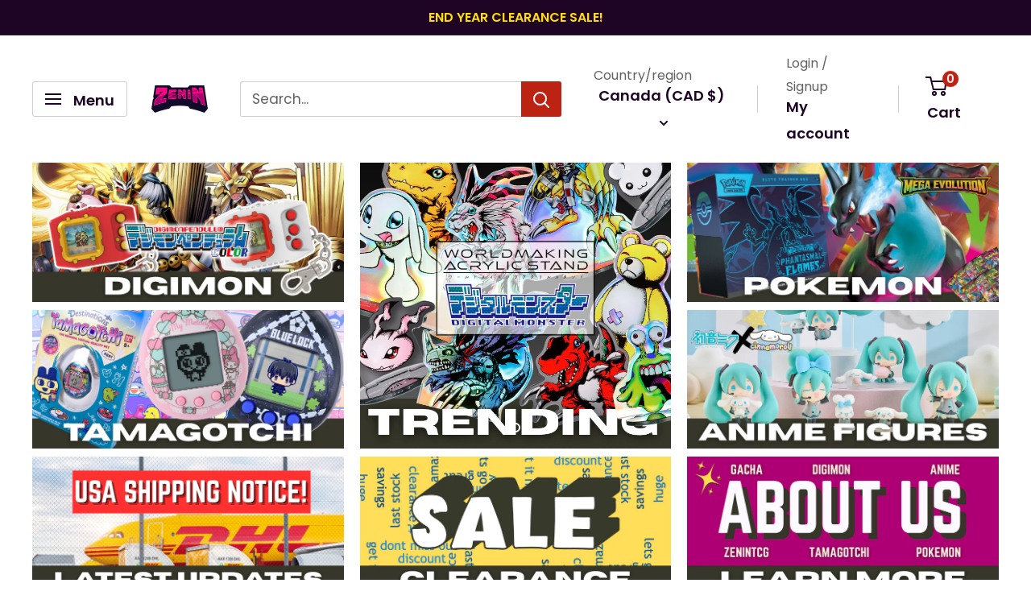

--- FILE ---
content_type: text/html; charset=utf-8
request_url: https://www.zenintcg.com/en-ca/
body_size: 90677
content:
<!doctype html>

<html class="no-js" lang="en">
  <head>
    <link rel="shortcut icon" href="https://cdn.shopify.com/s/files/1/0465/8351/3254/files/favicon_96_x_96_px_75f957dc-ff8e-4b11-9825-981f9ae134aa.png?v=1740639447" type="image/x-icon">
      <link rel="icon" href="https://cdn.shopify.com/s/files/1/0465/8351/3254/files/favicon_96_x_96_px_75f957dc-ff8e-4b11-9825-981f9ae134aa.png?v=1740639447" type="image/x-icon">
    <meta charset="utf-8">
    <meta name="viewport" content="width=device-width, initial-scale=1.0, height=device-height, minimum-scale=1.0, maximum-scale=1.0">
    <meta name="theme-color" content="#bc2312">

    <meta name="google-site-verification" content="vTeWv7qscsBsRwMUagu68tav9CQdKlPXmMKN7uKwucw" />
    
 
<script src="//www.zenintcg.com/cdn/shop/t/29/assets/prefetch_ct.js?v=147824828257306426171743174919"></script>
  <script type="text/javascript"> const observer = new MutationObserver(e => { e.forEach(({ addedNodes: e }) => { e.forEach(e => { 1 === e.nodeType && "SCRIPT" === e.tagName && (e.innerHTML.includes("asyncLoad") && (e.innerHTML = e.innerHTML.replace("if(window.attachEvent)", "document.addEventListener('asyncLazyLoad',function(event){asyncLoad();});if(window.attachEvent)").replaceAll(", asyncLoad", ", function(){}")), e.innerHTML.includes("PreviewBarInjector") && (e.innerHTML = e.innerHTML.replace("DOMContentLoaded", "asyncLazyLoad")), (e.className == 'analytics') && (e.type = 'text/lazyload'),(e.src.includes("assets/storefront/features")||e.src.includes("assets/shopify_pay")||e.src.includes("connect.facebook.net"))&&(e.setAttribute("data-src", e.src), e.removeAttribute("src")))})})});observer.observe(document.documentElement,{childList:!0,subtree:!0})</script>
 

<script src="//www.zenintcg.com/cdn/shop/t/29/assets/globo.js?v=152603326178519057281743174919"></script>
 <script src="//cdn.shopify.com/s/files/1/0633/1672/1913/t/1/assets/splide.min.js" type="text/javascript"></script>
<script src="//www.zenintcg.com/cdn/shop/t/29/assets/Bootsr.js?v=165660942793388895731743174919"></script>
    <title>ZeninTCG - Digimon &amp; Anime worldwide Retailer</title><meta name="description" content="ZeninTCG is a worldwide online retailer for the latest Digimon, Beyblade X, Tamagotchi, Nendoroid &amp; Anime products, toys &amp; merchandise. Worldwide shipping available. We strive to provide you with all the latest products while giving you the best shopping &amp; customer experience. Join the ZENINFAM now!"><link rel="canonical" href="https://www.zenintcg.com/en-ca">
      
    <link rel="preload" as="style" href="//www.zenintcg.com/cdn/shop/t/29/assets/theme.css?v=145096456272456570681743174919">
    <link rel="preload" as="script" href="//www.zenintcg.com/cdn/shop/t/29/assets/theme.js?v=100826050309035837771743174919">
    <link rel="preconnect" href="https://cdn.shopify.com">
    <link rel="preconnect" href="https://fonts.shopifycdn.com">
    <link rel="dns-prefetch" href="https://productreviews.shopifycdn.com">
    <link rel="dns-prefetch" href="https://ajax.googleapis.com">
    <link rel="dns-prefetch" href="https://maps.googleapis.com">
    <link rel="dns-prefetch" href="https://maps.gstatic.com">

    <meta property="og:type" content="website">
  <meta property="og:title" content="ZeninTCG - Digimon &amp; Anime worldwide Retailer"><meta property="og:description" content="ZeninTCG is a worldwide online retailer for the latest Digimon, Beyblade X, Tamagotchi, Nendoroid &amp; Anime products, toys &amp; merchandise. Worldwide shipping available. We strive to provide you with all the latest products while giving you the best shopping &amp; customer experience. Join the ZENINFAM now!"><meta property="og:url" content="https://www.zenintcg.com/en-ca">
<meta property="og:site_name" content="ZeninTCG"><meta name="twitter:card" content="summary"><meta name="twitter:title" content="ZeninTCG - Digimon &amp; Anime worldwide Retailer">
  <meta name="twitter:description" content="ZeninTCG is a worldwide online retailer for the latest Digimon, Beyblade X, Tamagotchi, Nendoroid &amp; Anime products, toys &amp; merchandise. Worldwide shipping available. We strive to provide you with all the latest products while giving you the best shopping &amp; customer experience. Join the ZENINFAM now!">
    <link rel="preload" href="//www.zenintcg.com/cdn/fonts/poppins/poppins_n7.56758dcf284489feb014a026f3727f2f20a54626.woff2" as="font" type="font/woff2" crossorigin><link rel="preload" href="//www.zenintcg.com/cdn/fonts/poppins/poppins_n4.0ba78fa5af9b0e1a374041b3ceaadf0a43b41362.woff2" as="font" type="font/woff2" crossorigin><style>
  @font-face {
  font-family: Poppins;
  font-weight: 700;
  font-style: normal;
  font-display: swap;
  src: url("//www.zenintcg.com/cdn/fonts/poppins/poppins_n7.56758dcf284489feb014a026f3727f2f20a54626.woff2") format("woff2"),
       url("//www.zenintcg.com/cdn/fonts/poppins/poppins_n7.f34f55d9b3d3205d2cd6f64955ff4b36f0cfd8da.woff") format("woff");
}

  @font-face {
  font-family: Poppins;
  font-weight: 400;
  font-style: normal;
  font-display: swap;
  src: url("//www.zenintcg.com/cdn/fonts/poppins/poppins_n4.0ba78fa5af9b0e1a374041b3ceaadf0a43b41362.woff2") format("woff2"),
       url("//www.zenintcg.com/cdn/fonts/poppins/poppins_n4.214741a72ff2596839fc9760ee7a770386cf16ca.woff") format("woff");
}

@font-face {
  font-family: Poppins;
  font-weight: 600;
  font-style: normal;
  font-display: swap;
  src: url("//www.zenintcg.com/cdn/fonts/poppins/poppins_n6.aa29d4918bc243723d56b59572e18228ed0786f6.woff2") format("woff2"),
       url("//www.zenintcg.com/cdn/fonts/poppins/poppins_n6.5f815d845fe073750885d5b7e619ee00e8111208.woff") format("woff");
}

@font-face {
  font-family: Poppins;
  font-weight: 700;
  font-style: italic;
  font-display: swap;
  src: url("//www.zenintcg.com/cdn/fonts/poppins/poppins_i7.42fd71da11e9d101e1e6c7932199f925f9eea42d.woff2") format("woff2"),
       url("//www.zenintcg.com/cdn/fonts/poppins/poppins_i7.ec8499dbd7616004e21155106d13837fff4cf556.woff") format("woff");
}


  @font-face {
  font-family: Poppins;
  font-weight: 700;
  font-style: normal;
  font-display: swap;
  src: url("//www.zenintcg.com/cdn/fonts/poppins/poppins_n7.56758dcf284489feb014a026f3727f2f20a54626.woff2") format("woff2"),
       url("//www.zenintcg.com/cdn/fonts/poppins/poppins_n7.f34f55d9b3d3205d2cd6f64955ff4b36f0cfd8da.woff") format("woff");
}

  @font-face {
  font-family: Poppins;
  font-weight: 400;
  font-style: italic;
  font-display: swap;
  src: url("//www.zenintcg.com/cdn/fonts/poppins/poppins_i4.846ad1e22474f856bd6b81ba4585a60799a9f5d2.woff2") format("woff2"),
       url("//www.zenintcg.com/cdn/fonts/poppins/poppins_i4.56b43284e8b52fc64c1fd271f289a39e8477e9ec.woff") format("woff");
}

  @font-face {
  font-family: Poppins;
  font-weight: 700;
  font-style: italic;
  font-display: swap;
  src: url("//www.zenintcg.com/cdn/fonts/poppins/poppins_i7.42fd71da11e9d101e1e6c7932199f925f9eea42d.woff2") format("woff2"),
       url("//www.zenintcg.com/cdn/fonts/poppins/poppins_i7.ec8499dbd7616004e21155106d13837fff4cf556.woff") format("woff");
}


  :root {
    --default-text-font-size : 15px;
    --base-text-font-size    : 17px;
    --heading-font-family    : Poppins, sans-serif;
    --heading-font-weight    : 700;
    --heading-font-style     : normal;
    --text-font-family       : Poppins, sans-serif;
    --text-font-weight       : 400;
    --text-font-style        : normal;
    --text-font-bolder-weight: 600;
    --text-link-decoration   : underline;

    --text-color               : #616161;
    --text-color-rgb           : 97, 97, 97;
    --heading-color            : #1e0425;
    --border-color             : #e8e8e8;
    --border-color-rgb         : 232, 232, 232;
    --form-border-color        : #dbdbdb;
    --accent-color             : #bc2312;
    --accent-color-rgb         : 188, 35, 18;
    --link-color               : #bc2312;
    --link-color-hover         : #76160b;
    --background               : #ffffff;
    --secondary-background     : #ffffff;
    --secondary-background-rgb : 255, 255, 255;
    --accent-background        : rgba(188, 35, 18, 0.08);

    --input-background: #ffffff;

    --error-color       : #bc2312;
    --error-background  : rgba(188, 35, 18, 0.07);
    --success-color     : #1c7b36;
    --success-background: rgba(28, 123, 54, 0.11);

    --primary-button-background      : #1e0425;
    --primary-button-background-rgb  : 30, 4, 37;
    --primary-button-text-color      : #ffffff;
    --secondary-button-background    : #1e0425;
    --secondary-button-background-rgb: 30, 4, 37;
    --secondary-button-text-color    : #ffffff;

    --header-background      : #ffffff;
    --header-text-color      : #1e0425;
    --header-light-text-color: #616161;
    --header-border-color    : rgba(97, 97, 97, 0.3);
    --header-accent-color    : #bc2312;

    --footer-background-color:    #1e0425;
    --footer-heading-text-color:  #ffffff;
    --footer-body-text-color:     #ffffff;
    --footer-body-text-color-rgb: 255, 255, 255;
    --footer-accent-color:        #df2a16;
    --footer-accent-color-rgb:    223, 42, 22;
    --footer-border:              none;
    
    --flickity-arrow-color: #b5b5b5;--product-on-sale-accent           : #008a00;
    --product-on-sale-accent-rgb       : 0, 138, 0;
    --product-on-sale-color            : #ffffff;
    --product-in-stock-color           : #993ef3;
    --product-low-stock-color          : #cf0e0e;
    --product-sold-out-color           : #8a9297;
    --product-custom-label-1-background: #3f6ab1;
    --product-custom-label-1-color     : #ffffff;
    --product-custom-label-2-background: #8a44ae;
    --product-custom-label-2-color     : #ffffff;
    --product-review-star-color        : #ffbd00;

    --mobile-container-gutter : 20px;
    --desktop-container-gutter: 40px;

    /* Shopify related variables */
    --payment-terms-background-color: #ffffff;
  }
</style>

<script>
  // IE11 does not have support for CSS variables, so we have to polyfill them
  if (!(((window || {}).CSS || {}).supports && window.CSS.supports('(--a: 0)'))) {
    const script = document.createElement('script');
    script.type = 'text/javascript';
    script.src = 'https://cdn.jsdelivr.net/npm/css-vars-ponyfill@2';
    script.onload = function() {
      cssVars({});
    };

    document.getElementsByTagName('head')[0].appendChild(script);
  }
</script>


    <script>window.performance && window.performance.mark && window.performance.mark('shopify.content_for_header.start');</script><meta name="google-site-verification" content="uYVm6oBqAEfZctxgDMJx591TYtd2lYSHxefyGzBZ8J4">
<meta id="shopify-digital-wallet" name="shopify-digital-wallet" content="/46583513254/digital_wallets/dialog">
<meta name="shopify-checkout-api-token" content="5024ea5f5693a30c81deedb5a243e515">
<meta id="in-context-paypal-metadata" data-shop-id="46583513254" data-venmo-supported="false" data-environment="production" data-locale="en_US" data-paypal-v4="true" data-currency="CAD">
<link rel="alternate" hreflang="x-default" href="https://www.zenintcg.com/">
<link rel="alternate" hreflang="en" href="https://www.zenintcg.com/">
<link rel="alternate" hreflang="en-CA" href="https://www.zenintcg.com/en-ca">
<link rel="alternate" hreflang="en-CL" href="https://www.zenintcg.com/en-cl">
<link rel="alternate" hreflang="en-FR" href="https://www.zenintcg.com/en-fr">
<link rel="alternate" hreflang="en-DE" href="https://www.zenintcg.com/en-de">
<link rel="alternate" hreflang="en-IT" href="https://www.zenintcg.com/en-it">
<link rel="alternate" hreflang="en-ES" href="https://www.zenintcg.com/en-es">
<script async="async" src="/checkouts/internal/preloads.js?locale=en-CA"></script>
<link rel="preconnect" href="https://shop.app" crossorigin="anonymous">
<script async="async" src="https://shop.app/checkouts/internal/preloads.js?locale=en-CA&shop_id=46583513254" crossorigin="anonymous"></script>
<script id="apple-pay-shop-capabilities" type="application/json">{"shopId":46583513254,"countryCode":"SG","currencyCode":"CAD","merchantCapabilities":["supports3DS"],"merchantId":"gid:\/\/shopify\/Shop\/46583513254","merchantName":"ZeninTCG","requiredBillingContactFields":["postalAddress","email","phone"],"requiredShippingContactFields":["postalAddress","email","phone"],"shippingType":"shipping","supportedNetworks":["visa","masterCard","amex"],"total":{"type":"pending","label":"ZeninTCG","amount":"1.00"},"shopifyPaymentsEnabled":true,"supportsSubscriptions":true}</script>
<script id="shopify-features" type="application/json">{"accessToken":"5024ea5f5693a30c81deedb5a243e515","betas":["rich-media-storefront-analytics"],"domain":"www.zenintcg.com","predictiveSearch":true,"shopId":46583513254,"locale":"en"}</script>
<script>var Shopify = Shopify || {};
Shopify.shop = "zenintcg.myshopify.com";
Shopify.locale = "en";
Shopify.currency = {"active":"CAD","rate":"1.4110986"};
Shopify.country = "CA";
Shopify.theme = {"name":"Post Hero grid","id":149771682050,"schema_name":"Warehouse","schema_version":"5.1.0","theme_store_id":871,"role":"main"};
Shopify.theme.handle = "null";
Shopify.theme.style = {"id":null,"handle":null};
Shopify.cdnHost = "www.zenintcg.com/cdn";
Shopify.routes = Shopify.routes || {};
Shopify.routes.root = "/en-ca/";</script>
<script type="module">!function(o){(o.Shopify=o.Shopify||{}).modules=!0}(window);</script>
<script>!function(o){function n(){var o=[];function n(){o.push(Array.prototype.slice.apply(arguments))}return n.q=o,n}var t=o.Shopify=o.Shopify||{};t.loadFeatures=n(),t.autoloadFeatures=n()}(window);</script>
<script>
  window.ShopifyPay = window.ShopifyPay || {};
  window.ShopifyPay.apiHost = "shop.app\/pay";
  window.ShopifyPay.redirectState = null;
</script>
<script id="shop-js-analytics" type="application/json">{"pageType":"index"}</script>
<script defer="defer" async type="module" src="//www.zenintcg.com/cdn/shopifycloud/shop-js/modules/v2/client.init-shop-cart-sync_BT-GjEfc.en.esm.js"></script>
<script defer="defer" async type="module" src="//www.zenintcg.com/cdn/shopifycloud/shop-js/modules/v2/chunk.common_D58fp_Oc.esm.js"></script>
<script defer="defer" async type="module" src="//www.zenintcg.com/cdn/shopifycloud/shop-js/modules/v2/chunk.modal_xMitdFEc.esm.js"></script>
<script type="module">
  await import("//www.zenintcg.com/cdn/shopifycloud/shop-js/modules/v2/client.init-shop-cart-sync_BT-GjEfc.en.esm.js");
await import("//www.zenintcg.com/cdn/shopifycloud/shop-js/modules/v2/chunk.common_D58fp_Oc.esm.js");
await import("//www.zenintcg.com/cdn/shopifycloud/shop-js/modules/v2/chunk.modal_xMitdFEc.esm.js");

  window.Shopify.SignInWithShop?.initShopCartSync?.({"fedCMEnabled":true,"windoidEnabled":true});

</script>
<script>
  window.Shopify = window.Shopify || {};
  if (!window.Shopify.featureAssets) window.Shopify.featureAssets = {};
  window.Shopify.featureAssets['shop-js'] = {"shop-cart-sync":["modules/v2/client.shop-cart-sync_DZOKe7Ll.en.esm.js","modules/v2/chunk.common_D58fp_Oc.esm.js","modules/v2/chunk.modal_xMitdFEc.esm.js"],"init-fed-cm":["modules/v2/client.init-fed-cm_B6oLuCjv.en.esm.js","modules/v2/chunk.common_D58fp_Oc.esm.js","modules/v2/chunk.modal_xMitdFEc.esm.js"],"shop-cash-offers":["modules/v2/client.shop-cash-offers_D2sdYoxE.en.esm.js","modules/v2/chunk.common_D58fp_Oc.esm.js","modules/v2/chunk.modal_xMitdFEc.esm.js"],"shop-login-button":["modules/v2/client.shop-login-button_QeVjl5Y3.en.esm.js","modules/v2/chunk.common_D58fp_Oc.esm.js","modules/v2/chunk.modal_xMitdFEc.esm.js"],"pay-button":["modules/v2/client.pay-button_DXTOsIq6.en.esm.js","modules/v2/chunk.common_D58fp_Oc.esm.js","modules/v2/chunk.modal_xMitdFEc.esm.js"],"shop-button":["modules/v2/client.shop-button_DQZHx9pm.en.esm.js","modules/v2/chunk.common_D58fp_Oc.esm.js","modules/v2/chunk.modal_xMitdFEc.esm.js"],"avatar":["modules/v2/client.avatar_BTnouDA3.en.esm.js"],"init-windoid":["modules/v2/client.init-windoid_CR1B-cfM.en.esm.js","modules/v2/chunk.common_D58fp_Oc.esm.js","modules/v2/chunk.modal_xMitdFEc.esm.js"],"init-shop-for-new-customer-accounts":["modules/v2/client.init-shop-for-new-customer-accounts_C_vY_xzh.en.esm.js","modules/v2/client.shop-login-button_QeVjl5Y3.en.esm.js","modules/v2/chunk.common_D58fp_Oc.esm.js","modules/v2/chunk.modal_xMitdFEc.esm.js"],"init-shop-email-lookup-coordinator":["modules/v2/client.init-shop-email-lookup-coordinator_BI7n9ZSv.en.esm.js","modules/v2/chunk.common_D58fp_Oc.esm.js","modules/v2/chunk.modal_xMitdFEc.esm.js"],"init-shop-cart-sync":["modules/v2/client.init-shop-cart-sync_BT-GjEfc.en.esm.js","modules/v2/chunk.common_D58fp_Oc.esm.js","modules/v2/chunk.modal_xMitdFEc.esm.js"],"shop-toast-manager":["modules/v2/client.shop-toast-manager_DiYdP3xc.en.esm.js","modules/v2/chunk.common_D58fp_Oc.esm.js","modules/v2/chunk.modal_xMitdFEc.esm.js"],"init-customer-accounts":["modules/v2/client.init-customer-accounts_D9ZNqS-Q.en.esm.js","modules/v2/client.shop-login-button_QeVjl5Y3.en.esm.js","modules/v2/chunk.common_D58fp_Oc.esm.js","modules/v2/chunk.modal_xMitdFEc.esm.js"],"init-customer-accounts-sign-up":["modules/v2/client.init-customer-accounts-sign-up_iGw4briv.en.esm.js","modules/v2/client.shop-login-button_QeVjl5Y3.en.esm.js","modules/v2/chunk.common_D58fp_Oc.esm.js","modules/v2/chunk.modal_xMitdFEc.esm.js"],"shop-follow-button":["modules/v2/client.shop-follow-button_CqMgW2wH.en.esm.js","modules/v2/chunk.common_D58fp_Oc.esm.js","modules/v2/chunk.modal_xMitdFEc.esm.js"],"checkout-modal":["modules/v2/client.checkout-modal_xHeaAweL.en.esm.js","modules/v2/chunk.common_D58fp_Oc.esm.js","modules/v2/chunk.modal_xMitdFEc.esm.js"],"shop-login":["modules/v2/client.shop-login_D91U-Q7h.en.esm.js","modules/v2/chunk.common_D58fp_Oc.esm.js","modules/v2/chunk.modal_xMitdFEc.esm.js"],"lead-capture":["modules/v2/client.lead-capture_BJmE1dJe.en.esm.js","modules/v2/chunk.common_D58fp_Oc.esm.js","modules/v2/chunk.modal_xMitdFEc.esm.js"],"payment-terms":["modules/v2/client.payment-terms_Ci9AEqFq.en.esm.js","modules/v2/chunk.common_D58fp_Oc.esm.js","modules/v2/chunk.modal_xMitdFEc.esm.js"]};
</script>
<script>(function() {
  var isLoaded = false;
  function asyncLoad() {
    if (isLoaded) return;
    isLoaded = true;
    var urls = ["https:\/\/api.omegatheme.com\/facebook-chat\/facebook-chat.js?shop=zenintcg.myshopify.com","\/\/www.powr.io\/powr.js?powr-token=zenintcg.myshopify.com\u0026external-type=shopify\u0026shop=zenintcg.myshopify.com","https:\/\/cdn.attn.tv\/zenintcg\/dtag.js?shop=zenintcg.myshopify.com","https:\/\/cdn.attn.tv\/zenintcg\/dtag.js?shop=zenintcg.myshopify.com","\/\/cdn.shopify.com\/proxy\/f22f5340e756ba33c5b8e13feab87d1cdfdedd53759efec5c364afc21abd62be\/static.cdn.printful.com\/static\/js\/external\/shopify-product-customizer.js?v=0.28\u0026shop=zenintcg.myshopify.com\u0026sp-cache-control=cHVibGljLCBtYXgtYWdlPTkwMA","https:\/\/d1639lhkj5l89m.cloudfront.net\/js\/storefront\/uppromote.js?shop=zenintcg.myshopify.com","https:\/\/cdn-app.cart-bot.net\/public\/js\/append.js?shop=zenintcg.myshopify.com"];
    for (var i = 0; i < urls.length; i++) {
      var s = document.createElement('script');
      s.type = 'text/javascript';
      s.async = true;
      s.src = urls[i];
      var x = document.getElementsByTagName('script')[0];
      x.parentNode.insertBefore(s, x);
    }
  };
  if(window.attachEvent) {
    window.attachEvent('onload', asyncLoad);
  } else {
    window.addEventListener('load', asyncLoad, false);
  }
})();</script>
<script id="__st">var __st={"a":46583513254,"offset":28800,"reqid":"c8043a1c-68a7-4c28-a4a9-aee2f0556642-1769039953","pageurl":"www.zenintcg.com\/en-ca","u":"f1fdc2156738","p":"home"};</script>
<script>window.ShopifyPaypalV4VisibilityTracking = true;</script>
<script id="captcha-bootstrap">!function(){'use strict';const t='contact',e='account',n='new_comment',o=[[t,t],['blogs',n],['comments',n],[t,'customer']],c=[[e,'customer_login'],[e,'guest_login'],[e,'recover_customer_password'],[e,'create_customer']],r=t=>t.map((([t,e])=>`form[action*='/${t}']:not([data-nocaptcha='true']) input[name='form_type'][value='${e}']`)).join(','),a=t=>()=>t?[...document.querySelectorAll(t)].map((t=>t.form)):[];function s(){const t=[...o],e=r(t);return a(e)}const i='password',u='form_key',d=['recaptcha-v3-token','g-recaptcha-response','h-captcha-response',i],f=()=>{try{return window.sessionStorage}catch{return}},m='__shopify_v',_=t=>t.elements[u];function p(t,e,n=!1){try{const o=window.sessionStorage,c=JSON.parse(o.getItem(e)),{data:r}=function(t){const{data:e,action:n}=t;return t[m]||n?{data:e,action:n}:{data:t,action:n}}(c);for(const[e,n]of Object.entries(r))t.elements[e]&&(t.elements[e].value=n);n&&o.removeItem(e)}catch(o){console.error('form repopulation failed',{error:o})}}const l='form_type',E='cptcha';function T(t){t.dataset[E]=!0}const w=window,h=w.document,L='Shopify',v='ce_forms',y='captcha';let A=!1;((t,e)=>{const n=(g='f06e6c50-85a8-45c8-87d0-21a2b65856fe',I='https://cdn.shopify.com/shopifycloud/storefront-forms-hcaptcha/ce_storefront_forms_captcha_hcaptcha.v1.5.2.iife.js',D={infoText:'Protected by hCaptcha',privacyText:'Privacy',termsText:'Terms'},(t,e,n)=>{const o=w[L][v],c=o.bindForm;if(c)return c(t,g,e,D).then(n);var r;o.q.push([[t,g,e,D],n]),r=I,A||(h.body.append(Object.assign(h.createElement('script'),{id:'captcha-provider',async:!0,src:r})),A=!0)});var g,I,D;w[L]=w[L]||{},w[L][v]=w[L][v]||{},w[L][v].q=[],w[L][y]=w[L][y]||{},w[L][y].protect=function(t,e){n(t,void 0,e),T(t)},Object.freeze(w[L][y]),function(t,e,n,w,h,L){const[v,y,A,g]=function(t,e,n){const i=e?o:[],u=t?c:[],d=[...i,...u],f=r(d),m=r(i),_=r(d.filter((([t,e])=>n.includes(e))));return[a(f),a(m),a(_),s()]}(w,h,L),I=t=>{const e=t.target;return e instanceof HTMLFormElement?e:e&&e.form},D=t=>v().includes(t);t.addEventListener('submit',(t=>{const e=I(t);if(!e)return;const n=D(e)&&!e.dataset.hcaptchaBound&&!e.dataset.recaptchaBound,o=_(e),c=g().includes(e)&&(!o||!o.value);(n||c)&&t.preventDefault(),c&&!n&&(function(t){try{if(!f())return;!function(t){const e=f();if(!e)return;const n=_(t);if(!n)return;const o=n.value;o&&e.removeItem(o)}(t);const e=Array.from(Array(32),(()=>Math.random().toString(36)[2])).join('');!function(t,e){_(t)||t.append(Object.assign(document.createElement('input'),{type:'hidden',name:u})),t.elements[u].value=e}(t,e),function(t,e){const n=f();if(!n)return;const o=[...t.querySelectorAll(`input[type='${i}']`)].map((({name:t})=>t)),c=[...d,...o],r={};for(const[a,s]of new FormData(t).entries())c.includes(a)||(r[a]=s);n.setItem(e,JSON.stringify({[m]:1,action:t.action,data:r}))}(t,e)}catch(e){console.error('failed to persist form',e)}}(e),e.submit())}));const S=(t,e)=>{t&&!t.dataset[E]&&(n(t,e.some((e=>e===t))),T(t))};for(const o of['focusin','change'])t.addEventListener(o,(t=>{const e=I(t);D(e)&&S(e,y())}));const B=e.get('form_key'),M=e.get(l),P=B&&M;t.addEventListener('DOMContentLoaded',(()=>{const t=y();if(P)for(const e of t)e.elements[l].value===M&&p(e,B);[...new Set([...A(),...v().filter((t=>'true'===t.dataset.shopifyCaptcha))])].forEach((e=>S(e,t)))}))}(h,new URLSearchParams(w.location.search),n,t,e,['guest_login'])})(!0,!0)}();</script>
<script integrity="sha256-4kQ18oKyAcykRKYeNunJcIwy7WH5gtpwJnB7kiuLZ1E=" data-source-attribution="shopify.loadfeatures" defer="defer" src="//www.zenintcg.com/cdn/shopifycloud/storefront/assets/storefront/load_feature-a0a9edcb.js" crossorigin="anonymous"></script>
<script crossorigin="anonymous" defer="defer" src="//www.zenintcg.com/cdn/shopifycloud/storefront/assets/shopify_pay/storefront-65b4c6d7.js?v=20250812"></script>
<script data-source-attribution="shopify.dynamic_checkout.dynamic.init">var Shopify=Shopify||{};Shopify.PaymentButton=Shopify.PaymentButton||{isStorefrontPortableWallets:!0,init:function(){window.Shopify.PaymentButton.init=function(){};var t=document.createElement("script");t.src="https://www.zenintcg.com/cdn/shopifycloud/portable-wallets/latest/portable-wallets.en.js",t.type="module",document.head.appendChild(t)}};
</script>
<script data-source-attribution="shopify.dynamic_checkout.buyer_consent">
  function portableWalletsHideBuyerConsent(e){var t=document.getElementById("shopify-buyer-consent"),n=document.getElementById("shopify-subscription-policy-button");t&&n&&(t.classList.add("hidden"),t.setAttribute("aria-hidden","true"),n.removeEventListener("click",e))}function portableWalletsShowBuyerConsent(e){var t=document.getElementById("shopify-buyer-consent"),n=document.getElementById("shopify-subscription-policy-button");t&&n&&(t.classList.remove("hidden"),t.removeAttribute("aria-hidden"),n.addEventListener("click",e))}window.Shopify?.PaymentButton&&(window.Shopify.PaymentButton.hideBuyerConsent=portableWalletsHideBuyerConsent,window.Shopify.PaymentButton.showBuyerConsent=portableWalletsShowBuyerConsent);
</script>
<script data-source-attribution="shopify.dynamic_checkout.cart.bootstrap">document.addEventListener("DOMContentLoaded",(function(){function t(){return document.querySelector("shopify-accelerated-checkout-cart, shopify-accelerated-checkout")}if(t())Shopify.PaymentButton.init();else{new MutationObserver((function(e,n){t()&&(Shopify.PaymentButton.init(),n.disconnect())})).observe(document.body,{childList:!0,subtree:!0})}}));
</script>
<script id='scb4127' type='text/javascript' async='' src='https://www.zenintcg.com/cdn/shopifycloud/privacy-banner/storefront-banner.js'></script><link id="shopify-accelerated-checkout-styles" rel="stylesheet" media="screen" href="https://www.zenintcg.com/cdn/shopifycloud/portable-wallets/latest/accelerated-checkout-backwards-compat.css" crossorigin="anonymous">
<style id="shopify-accelerated-checkout-cart">
        #shopify-buyer-consent {
  margin-top: 1em;
  display: inline-block;
  width: 100%;
}

#shopify-buyer-consent.hidden {
  display: none;
}

#shopify-subscription-policy-button {
  background: none;
  border: none;
  padding: 0;
  text-decoration: underline;
  font-size: inherit;
  cursor: pointer;
}

#shopify-subscription-policy-button::before {
  box-shadow: none;
}

      </style>

<script>window.performance && window.performance.mark && window.performance.mark('shopify.content_for_header.end');</script>

    <link rel="stylesheet" href="//www.zenintcg.com/cdn/shop/t/29/assets/theme.css?v=145096456272456570681743174919">

    


  <script type="application/ld+json">
  {
    "@context": "https://schema.org",
    "@type": "BreadcrumbList",
  "itemListElement": [{
      "@type": "ListItem",
      "position": 1,
      "name": "Home",
      "item": "https://www.zenintcg.com"
    }]
  }
  </script>

<script type="application/ld+json">
    {
      "@context": "https://schema.org",
      "@type": "WebSite",
      "name": "ZeninTCG",
      "url": "https:\/\/www.zenintcg.com",
      "potentialAction": {
        "@type": "SearchAction",
        "target": "https:\/\/www.zenintcg.com\/en-ca\/search?q={search_term_string}",
        "query-input": "required name=search_term_string"
      }
    }
  </script>

    <script>
      // This allows to expose several variables to the global scope, to be used in scripts
      window.theme = {
        pageType: "index",
        cartCount: 0,
        moneyFormat: "${{amount}}",
        moneyWithCurrencyFormat: "${{amount}} CAD",
        currencyCodeEnabled: true,
        showDiscount: true,
        discountMode: "percentage",
        cartType: "page"
      };

      window.routes = {
        rootUrl: "\/en-ca",
        rootUrlWithoutSlash: "\/en-ca",
        cartUrl: "\/en-ca\/cart",
        cartAddUrl: "\/en-ca\/cart\/add",
        cartChangeUrl: "\/en-ca\/cart\/change",
        searchUrl: "\/en-ca\/search",
        productRecommendationsUrl: "\/en-ca\/recommendations\/products"
      };

      window.languages = {
        productRegularPrice: "Regular price",
        productSalePrice: "Sale price",
        collectionOnSaleLabel: "Save {{savings}}",
        productFormUnavailable: "Unavailable",
        productFormAddToCart: "Add to cart",
        productFormPreOrder: "Pre-order",
        productFormSoldOut: "Sold out",
        productAdded: "Product has been added to your cart",
        productAddedShort: "Added!",
        shippingEstimatorNoResults: "No shipping could be found for your address.",
        shippingEstimatorOneResult: "There is one shipping rate for your address:",
        shippingEstimatorMultipleResults: "There are {{count}} shipping rates for your address:",
        shippingEstimatorErrors: "There are some errors:"
      };

      document.documentElement.className = document.documentElement.className.replace('no-js', 'js');
    </script><script src="//www.zenintcg.com/cdn/shop/t/29/assets/theme.js?v=100826050309035837771743174919" defer></script>
    <script src="//www.zenintcg.com/cdn/shop/t/29/assets/custom.js?v=102476495355921946141743174919" defer></script><script>
        (function () {
          window.onpageshow = function() {
            // We force re-freshing the cart content onpageshow, as most browsers will serve a cache copy when hitting the
            // back button, which cause staled data
            document.documentElement.dispatchEvent(new CustomEvent('cart:refresh', {
              bubbles: true,
              detail: {scrollToTop: false}
            }));
          };
        })();
      </script><!-- BEGIN app block: shopify://apps/ta-labels-badges/blocks/bss-pl-config-data/91bfe765-b604-49a1-805e-3599fa600b24 --><script
    id='bss-pl-config-data'
>
	let TAE_StoreId = "32396";
	if (typeof BSS_PL == 'undefined' || TAE_StoreId !== "") {
  		var BSS_PL = {};
		BSS_PL.storeId = 32396;
		BSS_PL.currentPlan = "ten_usd";
		BSS_PL.apiServerProduction = "https://product-labels.tech-arms.io";
		BSS_PL.publicAccessToken = "272e219565bc109b4962a60d96509364";
		BSS_PL.customerTags = "null";
		BSS_PL.customerId = "null";
		BSS_PL.storeIdCustomOld = 10678;
		BSS_PL.storeIdOldWIthPriority = 12200;
		BSS_PL.storeIdOptimizeAppendLabel = 59637
		BSS_PL.optimizeCodeIds = null; 
		BSS_PL.extendedFeatureIds = null;
		BSS_PL.integration = {"laiReview":{"status":0,"config":[]}};
		BSS_PL.settingsData  = {};
		BSS_PL.configProductMetafields = [];
		BSS_PL.configVariantMetafields = [];
		
		BSS_PL.configData = [].concat({"id":123132,"name":"NOOS","priority":0,"enable_priority":0,"enable":1,"pages":"1","related_product_tag":null,"first_image_tags":null,"img_url":"","public_img_url":"","position":0,"apply":0,"product_type":2,"exclude_products":5,"collection_image_type":0,"product":"","variant":"","collection":"","exclude_product_ids":"","collection_image":"","inventory":2,"tags":"NOOS","excludeTags":"POC,POOS","vendors":"","from_price":null,"to_price":null,"domain_id":32396,"locations":"","enable_allowed_countries":0,"locales":"","enable_allowed_locales":0,"enable_visibility_date":0,"from_date":null,"to_date":null,"enable_discount_range":0,"discount_type":1,"discount_from":null,"discount_to":null,"label_text":"%3Cstrong%3ESOLD%20OUT%3C/strong%3E","label_text_color":"#ffffff","label_text_background_color":{"type":"hex","value":"#bc2312ff"},"label_text_font_size":18,"label_text_no_image":1,"label_text_in_stock":"In Stock","label_text_out_stock":"Sold out","label_shadow":{"blur":"0","h_offset":0,"v_offset":0},"label_opacity":100,"topBottom_padding":4,"border_radius":"100px 100px 100px 100px","border_style":"none","border_size":"0","border_color":"#000000","label_shadow_color":"#808080","label_text_style":0,"label_text_font_family":"PT Sans","label_text_font_url":null,"customer_label_preview_image":"/static/adminhtml/images/sample.webp","label_preview_image":"/static/adminhtml/images/sample.webp","label_text_enable":1,"customer_tags":"","exclude_customer_tags":"","customer_type":"allcustomers","exclude_customers":"all_customer_tags","label_on_image":"2","label_type":2,"badge_type":2,"custom_selector":"{\"collectionPageSelector\":\"\",\"homePageSelector\":\"\",\"productPageSelector\":\"SECTION > DIV.container.container--flush > DIV.product-block-list.product-block-list--large > DIV.product-block-list__wrapper > DIV.product-block-list__item.product-block-list__item--info > DIV.card.card--collapsed.card--sticky > DIV.card__section > FORM.product-form > DIV.product-meta > H1.product-meta__title.heading.h1&_&0\",\"searchPageSelector\":\"\",\"otherPageSelector\":\"\"}","margin_top":0,"margin_bottom":0,"mobile_height_label":35,"mobile_width_label":200,"mobile_font_size_label":20,"emoji":null,"emoji_position":null,"transparent_background":"0","custom_page":null,"check_custom_page":false,"include_custom_page":null,"check_include_custom_page":false,"margin_left":0,"instock":null,"price_range_from":null,"price_range_to":null,"enable_price_range":0,"enable_product_publish":0,"customer_selected_product":null,"selected_product":null,"product_publish_from":null,"product_publish_to":null,"enable_countdown_timer":0,"option_format_countdown":0,"countdown_time":null,"option_end_countdown":null,"start_day_countdown":null,"countdown_type":1,"countdown_daily_from_time":null,"countdown_daily_to_time":null,"countdown_interval_start_time":null,"countdown_interval_length":"00:48:00","countdown_interval_break_length":"00:24:00","public_url_s3":"","enable_visibility_period":0,"visibility_period":1,"createdAt":"2024-06-27T05:23:45.000Z","customer_ids":"","exclude_customer_ids":"","angle":0,"toolTipText":"","label_shape":"rectangle","label_shape_type":1,"mobile_fixed_percent_label":"fixed","desktop_width_label":39,"desktop_height_label":35,"desktop_fixed_percent_label":"percentage","mobile_position":0,"desktop_label_unlimited_top":33,"desktop_label_unlimited_left":33,"mobile_label_unlimited_top":33,"mobile_label_unlimited_left":33,"mobile_margin_top":0,"mobile_margin_left":0,"mobile_config_label_enable":null,"mobile_default_config":1,"mobile_margin_bottom":0,"enable_fixed_time":0,"fixed_time":null,"statusLabelHoverText":0,"labelHoverTextLink":{"url":"","is_open_in_newtab":true},"labelAltText":"","statusLabelAltText":0,"enable_badge_stock":0,"badge_stock_style":1,"badge_stock_config":null,"enable_multi_badge":0,"animation_type":0,"animation_duration":2,"animation_repeat_option":0,"animation_repeat":0,"desktop_show_badges":1,"mobile_show_badges":1,"desktop_show_labels":1,"mobile_show_labels":1,"label_text_unlimited_stock":"Unlimited Stock","img_plan_id":0,"label_badge_type":"text","deletedAt":null,"desktop_lock_aspect_ratio":true,"mobile_lock_aspect_ratio":true,"img_aspect_ratio":1,"preview_board_width":500,"preview_board_height":500,"set_size_on_mobile":true,"set_position_on_mobile":true,"set_margin_on_mobile":true,"from_stock":0,"to_stock":0,"condition_product_title":"{\"enable\":false,\"type\":1,\"content\":\"\"}","conditions_apply_type":"{\"discount\":1,\"price\":1,\"inventory\":1}","public_font_url":null,"font_size_ratio":null,"group_ids":null,"metafields":null,"no_ratio_height":false,"updatedAt":"2025-03-28T06:40:07.000Z","multipleBadge":null,"translations":[],"label_id":123132,"label_text_id":123132,"bg_style":"solid"},{"id":123129,"name":"POC","priority":0,"enable_priority":0,"enable":1,"pages":"1","related_product_tag":null,"first_image_tags":null,"img_url":"","public_img_url":"","position":0,"apply":0,"product_type":2,"exclude_products":6,"collection_image_type":0,"product":"","variant":"","collection":"","exclude_product_ids":"","collection_image":"","inventory":0,"tags":"POC","excludeTags":"","vendors":"","from_price":null,"to_price":null,"domain_id":32396,"locations":"","enable_allowed_countries":0,"locales":"","enable_allowed_locales":0,"enable_visibility_date":0,"from_date":null,"to_date":null,"enable_discount_range":0,"discount_type":1,"discount_from":null,"discount_to":null,"label_text":"%3Cstrong%3EPRE-ORDER%20CLOSED%3C/strong%3E","label_text_color":"#ffffff","label_text_background_color":{"type":"hex","value":"#bc2312ff"},"label_text_font_size":18,"label_text_no_image":1,"label_text_in_stock":"In Stock","label_text_out_stock":"Sold out","label_shadow":{"blur":"0","h_offset":0,"v_offset":0},"label_opacity":100,"topBottom_padding":4,"border_radius":"100px 100px 100px 100px","border_style":"none","border_size":"0","border_color":"#000000","label_shadow_color":"#808080","label_text_style":0,"label_text_font_family":"PT Sans","label_text_font_url":null,"customer_label_preview_image":"/static/adminhtml/images/sample.webp","label_preview_image":"/static/adminhtml/images/sample.webp","label_text_enable":1,"customer_tags":"","exclude_customer_tags":"","customer_type":"allcustomers","exclude_customers":"all_customer_tags","label_on_image":"2","label_type":2,"badge_type":2,"custom_selector":"{\"collectionPageSelector\":\"\",\"homePageSelector\":\"\",\"productPageSelector\":\"SECTION > DIV.container.container--flush > DIV.product-block-list.product-block-list--large > DIV.product-block-list__wrapper > DIV.product-block-list__item.product-block-list__item--info > DIV.card.card--collapsed.card--sticky > DIV.card__section > FORM.product-form > DIV.product-meta > H1.product-meta__title.heading.h1&_&0\",\"searchPageSelector\":\"\",\"otherPageSelector\":\"\"}","margin_top":0,"margin_bottom":0,"mobile_height_label":35,"mobile_width_label":200,"mobile_font_size_label":20,"emoji":null,"emoji_position":null,"transparent_background":"0","custom_page":null,"check_custom_page":false,"include_custom_page":null,"check_include_custom_page":false,"margin_left":0,"instock":null,"price_range_from":null,"price_range_to":null,"enable_price_range":0,"enable_product_publish":0,"customer_selected_product":null,"selected_product":null,"product_publish_from":null,"product_publish_to":null,"enable_countdown_timer":0,"option_format_countdown":0,"countdown_time":null,"option_end_countdown":null,"start_day_countdown":null,"countdown_type":1,"countdown_daily_from_time":null,"countdown_daily_to_time":null,"countdown_interval_start_time":null,"countdown_interval_length":"00:48:00","countdown_interval_break_length":"00:24:00","public_url_s3":"","enable_visibility_period":0,"visibility_period":1,"createdAt":"2024-06-27T05:04:23.000Z","customer_ids":"","exclude_customer_ids":"","angle":0,"toolTipText":"","label_shape":"rectangle","label_shape_type":1,"mobile_fixed_percent_label":"fixed","desktop_width_label":39,"desktop_height_label":35,"desktop_fixed_percent_label":"percentage","mobile_position":0,"desktop_label_unlimited_top":33,"desktop_label_unlimited_left":33,"mobile_label_unlimited_top":33,"mobile_label_unlimited_left":33,"mobile_margin_top":0,"mobile_margin_left":0,"mobile_config_label_enable":null,"mobile_default_config":1,"mobile_margin_bottom":0,"enable_fixed_time":0,"fixed_time":null,"statusLabelHoverText":0,"labelHoverTextLink":{"url":"","is_open_in_newtab":true},"labelAltText":"","statusLabelAltText":0,"enable_badge_stock":0,"badge_stock_style":1,"badge_stock_config":null,"enable_multi_badge":0,"animation_type":0,"animation_duration":2,"animation_repeat_option":0,"animation_repeat":0,"desktop_show_badges":1,"mobile_show_badges":1,"desktop_show_labels":1,"mobile_show_labels":1,"label_text_unlimited_stock":"Unlimited Stock","img_plan_id":0,"label_badge_type":"text","deletedAt":null,"desktop_lock_aspect_ratio":true,"mobile_lock_aspect_ratio":true,"img_aspect_ratio":1,"preview_board_width":500,"preview_board_height":500,"set_size_on_mobile":true,"set_position_on_mobile":true,"set_margin_on_mobile":true,"from_stock":0,"to_stock":0,"condition_product_title":"{\"enable\":false,\"type\":1,\"content\":\"\"}","conditions_apply_type":"{\"discount\":1,\"price\":1,\"inventory\":1}","public_font_url":null,"font_size_ratio":null,"group_ids":null,"metafields":null,"no_ratio_height":false,"updatedAt":"2025-03-28T06:40:56.000Z","multipleBadge":null,"translations":[],"label_id":123129,"label_text_id":123129,"bg_style":"solid"},{"id":78659,"name":"Sold Out","priority":0,"enable_priority":0,"enable":1,"pages":"1,2,3,4,7","related_product_tag":null,"first_image_tags":null,"img_url":"PREORDEROPEN.png","public_img_url":"https://cdn.shopify.com/s/files/1/0465/8351/3254/t/16/assets/PREORDEROPEN_png?v=1682245764","position":0,"apply":0,"product_type":2,"exclude_products":6,"collection_image_type":0,"product":"","variant":"","collection":"","exclude_product_ids":"","collection_image":"394798760194","inventory":5,"tags":"NOOS","excludeTags":"","vendors":"","from_price":null,"to_price":null,"domain_id":32396,"locations":"","enable_allowed_countries":0,"locales":"","enable_allowed_locales":0,"enable_visibility_date":0,"from_date":null,"to_date":null,"enable_discount_range":0,"discount_type":1,"discount_from":null,"discount_to":null,"label_text":"Hello%21","label_text_color":"#ffffff","label_text_background_color":{"type":"hex","value":"#ff7f50ff"},"label_text_font_size":12,"label_text_no_image":1,"label_text_in_stock":"In Stock","label_text_out_stock":"Sold out","label_shadow":{"blur":"0","h_offset":0,"v_offset":0},"label_opacity":100,"topBottom_padding":4,"border_radius":"0px 0px 0px 0px","border_style":"none","border_size":"0","border_color":"#000000","label_shadow_color":"#808080","label_text_style":0,"label_text_font_family":null,"label_text_font_url":null,"customer_label_preview_image":"/static/adminhtml/images/sample.jpg","label_preview_image":"/static/adminhtml/images/sample.jpg","label_text_enable":0,"customer_tags":"","exclude_customer_tags":"","customer_type":"allcustomers","exclude_customers":"all_customer_tags","label_on_image":"1","label_type":1,"badge_type":0,"custom_selector":null,"margin_top":0,"margin_bottom":0,"mobile_height_label":70,"mobile_width_label":70,"mobile_font_size_label":12,"emoji":null,"emoji_position":null,"transparent_background":null,"custom_page":null,"check_custom_page":false,"include_custom_page":null,"check_include_custom_page":false,"margin_left":0,"instock":null,"price_range_from":null,"price_range_to":null,"enable_price_range":0,"enable_product_publish":0,"customer_selected_product":null,"selected_product":null,"product_publish_from":null,"product_publish_to":null,"enable_countdown_timer":0,"option_format_countdown":0,"countdown_time":null,"option_end_countdown":null,"start_day_countdown":null,"countdown_type":1,"countdown_daily_from_time":null,"countdown_daily_to_time":null,"countdown_interval_start_time":null,"countdown_interval_length":null,"countdown_interval_break_length":null,"public_url_s3":"https://production-labels-bucket.s3.us-east-2.amazonaws.com/public/static/base/images/customer/32396/PREORDEROPEN.png","enable_visibility_period":0,"visibility_period":1,"createdAt":"2023-04-23T10:21:51.000Z","customer_ids":"","exclude_customer_ids":"","angle":0,"toolTipText":"","label_shape":"rectangle","label_shape_type":1,"mobile_fixed_percent_label":"percentage","desktop_width_label":70,"desktop_height_label":70,"desktop_fixed_percent_label":"percentage","mobile_position":0,"desktop_label_unlimited_top":0,"desktop_label_unlimited_left":0,"mobile_label_unlimited_top":0,"mobile_label_unlimited_left":0,"mobile_margin_top":0,"mobile_margin_left":0,"mobile_config_label_enable":null,"mobile_default_config":1,"mobile_margin_bottom":0,"enable_fixed_time":0,"fixed_time":null,"statusLabelHoverText":0,"labelHoverTextLink":{"url":"","is_open_in_newtab":true},"labelAltText":"","statusLabelAltText":0,"enable_badge_stock":0,"badge_stock_style":1,"badge_stock_config":null,"enable_multi_badge":0,"animation_type":0,"animation_duration":2,"animation_repeat_option":0,"animation_repeat":0,"desktop_show_badges":1,"mobile_show_badges":1,"desktop_show_labels":1,"mobile_show_labels":1,"label_text_unlimited_stock":"Unlimited Stock","img_plan_id":0,"label_badge_type":"image","deletedAt":null,"desktop_lock_aspect_ratio":false,"mobile_lock_aspect_ratio":false,"img_aspect_ratio":1,"preview_board_width":446,"preview_board_height":446,"set_size_on_mobile":true,"set_position_on_mobile":true,"set_margin_on_mobile":true,"from_stock":0,"to_stock":0,"condition_product_title":"{\"enable\":false,\"type\":1,\"content\":\"\"}","conditions_apply_type":"{\"discount\":1,\"price\":1,\"inventory\":1}","public_font_url":null,"font_size_ratio":null,"group_ids":null,"metafields":"{\"valueProductMetafield\":[],\"valueVariantMetafield\":[],\"matching_type\":1,\"metafield_type\":1}","no_ratio_height":false,"updatedAt":"2025-06-23T06:56:36.000Z","multipleBadge":null,"translations":[],"label_id":78659,"label_text_id":78659,"bg_style":"solid"},);

		
		BSS_PL.configDataBanner = [].concat();

		
		BSS_PL.configDataPopup = [].concat();

		
		BSS_PL.configDataLabelGroup = [].concat();
		
		
		BSS_PL.collectionID = ``;
		BSS_PL.collectionHandle = ``;
		BSS_PL.collectionTitle = ``;

		
		BSS_PL.conditionConfigData = [].concat();
	}
</script>



    <script id='fixBugForStore32396'>
		
function bssFixSupportAppendHtmlLabel($, BSS_PL, parent, page, htmlLabel) {
  let appended = false;
  if (page == 'products' && $(parent).hasClass('aspect-ratio')) {
    if (!$(parent).closest('.product-gallery__thumbnail').length) {
      $(parent).prepend(htmlLabel);
      appended = true;
    }
  }
  return appended;
}

function bssFixSupportTwoPartsEncodeDataHandle($, BSS_PL, handlesUrl, max, splitIndex) {
    var firstHalf = encodeURI('/search.js?q=' + handlesUrl.splice(splitIndex, max - splitIndex + 1).join(' OR ') + '&view=bss.product.labels')
    firstHalf = firstHalf.replace(/#product-reviews/g, '').replace(/#judgeme_product_reviews/g, '');
    var secondHalf = encodeURI('/search.js?q=' + handlesUrl.splice(0, max - splitIndex + 1).join(' OR ') + '&view=bss.product.labels')
    secondHalf = secondHalf.replace(/#product-reviews/g, '').replace(/#judgeme_product_reviews/g, '');
    return {firstHalf, secondHalf}
}

    </script>


<style>
    
    

</style>

<script>
    function bssLoadScripts(src, callback, isDefer = false) {
        const scriptTag = document.createElement('script');
        document.head.appendChild(scriptTag);
        scriptTag.src = src;
        if (isDefer) {
            scriptTag.defer = true;
        } else {
            scriptTag.async = true;
        }
        if (callback) {
            scriptTag.addEventListener('load', function () {
                callback();
            });
        }
    }
    const scriptUrls = [
        "https://cdn.shopify.com/extensions/019bdf67-379d-7b8b-a73d-7733aa4407b8/product-label-559/assets/bss-pl-init-helper.js",
        "https://cdn.shopify.com/extensions/019bdf67-379d-7b8b-a73d-7733aa4407b8/product-label-559/assets/bss-pl-init-config-run-scripts.js",
    ];
    Promise.all(scriptUrls.map((script) => new Promise((resolve) => bssLoadScripts(script, resolve)))).then((res) => {
        console.log('BSS scripts loaded');
        window.bssScriptsLoaded = true;
    });

	function bssInitScripts() {
		if (BSS_PL.configData.length) {
			const enabledFeature = [
				{ type: 1, script: "https://cdn.shopify.com/extensions/019bdf67-379d-7b8b-a73d-7733aa4407b8/product-label-559/assets/bss-pl-init-for-label.js" },
				{ type: 2, badge: [0, 7, 8], script: "https://cdn.shopify.com/extensions/019bdf67-379d-7b8b-a73d-7733aa4407b8/product-label-559/assets/bss-pl-init-for-badge-product-name.js" },
				{ type: 2, badge: [1, 11], script: "https://cdn.shopify.com/extensions/019bdf67-379d-7b8b-a73d-7733aa4407b8/product-label-559/assets/bss-pl-init-for-badge-product-image.js" },
				{ type: 2, badge: 2, script: "https://cdn.shopify.com/extensions/019bdf67-379d-7b8b-a73d-7733aa4407b8/product-label-559/assets/bss-pl-init-for-badge-custom-selector.js" },
				{ type: 2, badge: [3, 9, 10], script: "https://cdn.shopify.com/extensions/019bdf67-379d-7b8b-a73d-7733aa4407b8/product-label-559/assets/bss-pl-init-for-badge-price.js" },
				{ type: 2, badge: 4, script: "https://cdn.shopify.com/extensions/019bdf67-379d-7b8b-a73d-7733aa4407b8/product-label-559/assets/bss-pl-init-for-badge-add-to-cart-btn.js" },
				{ type: 2, badge: 5, script: "https://cdn.shopify.com/extensions/019bdf67-379d-7b8b-a73d-7733aa4407b8/product-label-559/assets/bss-pl-init-for-badge-quantity-box.js" },
				{ type: 2, badge: 6, script: "https://cdn.shopify.com/extensions/019bdf67-379d-7b8b-a73d-7733aa4407b8/product-label-559/assets/bss-pl-init-for-badge-buy-it-now-btn.js" }
			]
				.filter(({ type, badge }) => BSS_PL.configData.some(item => item.label_type === type && (badge === undefined || (Array.isArray(badge) ? badge.includes(item.badge_type) : item.badge_type === badge))) || (type === 1 && BSS_PL.configDataLabelGroup && BSS_PL.configDataLabelGroup.length))
				.map(({ script }) => script);
				
            enabledFeature.forEach((src) => bssLoadScripts(src));

            if (enabledFeature.length) {
                const src = "https://cdn.shopify.com/extensions/019bdf67-379d-7b8b-a73d-7733aa4407b8/product-label-559/assets/bss-product-label-js.js";
                bssLoadScripts(src);
            }
        }

        if (BSS_PL.configDataBanner && BSS_PL.configDataBanner.length) {
            const src = "https://cdn.shopify.com/extensions/019bdf67-379d-7b8b-a73d-7733aa4407b8/product-label-559/assets/bss-product-label-banner.js";
            bssLoadScripts(src);
        }

        if (BSS_PL.configDataPopup && BSS_PL.configDataPopup.length) {
            const src = "https://cdn.shopify.com/extensions/019bdf67-379d-7b8b-a73d-7733aa4407b8/product-label-559/assets/bss-product-label-popup.js";
            bssLoadScripts(src);
        }

        if (window.location.search.includes('bss-pl-custom-selector')) {
            const src = "https://cdn.shopify.com/extensions/019bdf67-379d-7b8b-a73d-7733aa4407b8/product-label-559/assets/bss-product-label-custom-position.js";
            bssLoadScripts(src, null, true);
        }
    }
    bssInitScripts();
</script>


<!-- END app block --><!-- BEGIN app block: shopify://apps/minmaxify-order-limits/blocks/app-embed-block/3acfba32-89f3-4377-ae20-cbb9abc48475 --><script type="text/javascript" src="https://limits.minmaxify.com/zenintcg.myshopify.com?v=139a&r=20251124142652"></script>

<!-- END app block --><!-- BEGIN app block: shopify://apps/simprosys-google-shopping-feed/blocks/core_settings_block/1f0b859e-9fa6-4007-97e8-4513aff5ff3b --><!-- BEGIN: GSF App Core Tags & Scripts by Simprosys Google Shopping Feed -->









<!-- END: GSF App Core Tags & Scripts by Simprosys Google Shopping Feed -->
<!-- END app block --><!-- BEGIN app block: shopify://apps/seguno-popups/blocks/popup-app-embed/f53bd66f-9a20-4ce2-ae2e-ccbd0148bd4b --><meta property="seguno:shop-id" content="46583513254" />


<!-- END app block --><!-- BEGIN app block: shopify://apps/ta-banner-pop-up/blocks/bss-banner-popup/2db47c8b-7637-4260-aa84-586b08e92aea --><script id='bss-banner-config-data'>
	if(typeof BSS_BP == "undefined") {
	  window.BSS_BP = {
	  	app_id: "",
			shop_id: "6871",
			is_watermark: "false",
			customer: null,
			shopDomain: "zenintcg.myshopify.com",
			storefrontAccessToken: "4c707ab854fce9c7831a8350e1252f9c",
			popup: {
				configs: [],
			},
			banner: {
				configs: []
			},
			window_popup: {
				configs: []
			},
			popupSettings: {
				delay_time: 2,
				gap_time: 3,
			},
			page_type: "index",
			productPageId: "",
			collectionPageId: "",
			noImageAvailableImgUrl: "https://cdn.shopify.com/extensions/019bba9f-8306-754a-a18a-684ca98c6f55/banner-popup-tae-331/assets/no-image-available.png",
			currentLocale: {
				name: "English",
				primary: true,
				iso_code: "en",
			},
			country: {
				name: "Canada",
				iso_code: "CA",
				currencySymbol: "$",
				market_id: "95879426",
			},
			is_locked: false,
			partner_development: false,
			excluded_ips: '[]',
		}
		Object.defineProperty(BSS_BP, 'plan_code', {
			enumerable: false,
			configurable: false,
			writable: false,
			value: "free",
		});
		Object.defineProperty(BSS_BP, 'is_exceed_quota', {
			enumerable: false,
			configurable: false,
			writable: false,
			value: "",
		});
		Object.defineProperty(BSS_BP, 'is_legacy', {
			enumerable: false,
			configurable: false,
			writable: false,
			value: "true",
		});
	}
</script>


	<link fetchpriority="high" rel="preload" as="script" href=https://cdn.shopify.com/extensions/019bba9f-8306-754a-a18a-684ca98c6f55/banner-popup-tae-331/assets/bss.bp.shared.js />
	<!-- BEGIN app snippet: window-popup-config --><script>
  BSS_BP.window_popup.configs = [].concat();

  
  BSS_BP.window_popup.dictionary = {};
  </script><!-- END app snippet -->
	<!-- BEGIN app snippet: banner-config --><script>

  BSS_BP.banner.configs = [].concat({"id":6101,"shop_id":6871,"banner_type":0,"name":"Digicon","priority":1,"enable":true,"position":0,"customer_type":0,"product_type":0,"excl_product_type":0,"excl_customer_type":0,"enable_allowed_countries":false,"enable_fixed_time":false,"enable_visibility_date":false,"close_button":true,"is_fixed":false,"countries":"","country_type":0,"exclude_countries":null,"fixed_time":"{}","from_date":"2025-03-17T05:53:07.000Z","to_date":"2025-03-17T05:53:07.000Z","enable_to_date":true,"customer_ids":"","customer_tags":"","collections":"","product_ids":"","tags":"","excl_customer_ids":"","excl_customer_tags":"","excl_product_ids":"","excl_tags":"","pages":"all","specific_pages":"","enable_excl_pages":false,"excl_pages":"","show_device":"all","btn_close_color":"#ffffff","show_arrow":false,"btn_arrow_color":"#ffffff","enable_language":false,"allowed_languages":"","custom_css":"","delay_type":0,"delay_time":0,"show_again_type":0,"show_again_time":0,"collection_type":0,"collection_ids":"","excl_product_collections":"","is_deleted":false,"created_at":"2025-03-17T05:58:44.973Z","updated_at":"2025-03-17T05:58:44.973Z","email_integrations":null,"multi_config":null,"banner_templates":[{"id":6085,"banner_id":6101,"template":1,"banner_text":"<p><span style=\"font-size: 18px\"><strong>DIGIMON CON IS COMING!</strong></span></p>","clickable":false,"redirect_url":null,"bg_type":0,"bg_color":"#9554CF","bg_opacity":94,"bg_gradient":"{\"color1\":\"#FF6162\",\"color2\":\"#FF9766\"}","bg_preset":0,"bg_img_url_cdn":null,"bg_img_url_s3":"https://d1d838qvki95xf.cloudfront.net/public/static/adminhtml/banner/123-geometric-triangles-blue.png","bg_img_path_name":null,"bg_size":null,"text_format":2,"font_color":"#ffffff","font_size":16,"font_size_button":13,"font_family":"","font_url":"https://sale-banner-pop-up.bsscommerce.com","font_url_cdn":"","act_type":0,"act_text":"<span style=\"font-size: 13px\">SHOP NOW</span>","btn_style":0,"act_content_color":"#ffffff","btn_text_color":"#2f4052","countdown_start_time":null,"countdown_end_time":"Thu Mar 20 2025 11:00:00 GMT+0800 (Singapore Standard Time)","act_timer_end":0,"timer_color":"{\"background\":\"#494949\",\"text\":\"#ffffff\"}","trans_countdown":"{\"day\":\"Days\",\"hours\":\"Hrs\",\"minute\":\"Mins\",\"second\":\"Secs\"}","animation_type":0,"animation_duration":"3","animation_hover_pause":false,"font_size_countdown":18,"countdown_type":0,"countdown_format":"dd:hh:mm:ss","countdown_daily":"{\"from_time\":\"00:00\",\"to_time\":\"23:59\"}","countdown_interval":"{\"start_time\":\"Mon Mar 17 2025 13:53:00 GMT+0800 (Singapore Standard Time)\",\"countdown_length\":{\"days\":31,\"hours\":0,\"minutes\":0},\"break_length\":{\"days\":31,\"hours\":0,\"minutes\":0}}","bg_padding":12,"bg_padding_bottom":7,"bg_padding_left":null,"bg_padding_right":null,"mobile_padding_enabled":false,"mb_bg_padding":"12px 0px 12px 0px","content_gap":10,"font_scale_enabled":false,"font_scale":43,"border_width":"0px 0px 0px 0px","border_radius":"0px 0px 0px 0px","border_style":0,"border_color":"#000000","content_order":"countdown,text","btn_copy":"{\"text_copy\":\"\",\"success_mess\":\"COPIED ✅\"}","discount_id":"","discount_style":"{\"border\":7,\"background\":\"#ffffff\",\"text_color\":\"#ffffff\",\"font_size\":13}","selected_template":null,"modified_fields":null,"enable_coupon":false,"coupon_source":0,"coupon_code":"","btn_settings":null,"free_shipping_goal":{},"form_structure":null,"button_styles":null,"slide_config":null,"created_at":"2025-03-17T05:58:44.973Z","updated_at":"2025-03-17T05:58:44.973Z"}]},);

  
  BSS_BP.banner.dictionary = {};
  </script><!-- END app snippet -->
	<!-- BEGIN app snippet: sale-popup-config --><script>
  
    BSS_BP.popupSettings = {"delay_time":2,"gap_time":3};
  

  

  BSS_BP.popup.configs = [].concat();
  
  BSS_BP.popup.dictionary = {};
  </script><!-- END app snippet -->


<!-- BEGIN app snippet: support-code -->
<!-- END app snippet -->


	<script
		id='init_script'
		defer
		src='https://cdn.shopify.com/extensions/019bba9f-8306-754a-a18a-684ca98c6f55/banner-popup-tae-331/assets/bss.bp.index.js'
	></script>



<!-- END app block --><!-- BEGIN app block: shopify://apps/attentive/blocks/attn-tag/8df62c72-8fe4-407e-a5b3-72132be30a0d --><script type="text/javascript" src="https://cdn.attn.tv/zenintcg/dtag.js?source=app-embed" defer="defer"></script>


<!-- END app block --><!-- BEGIN app block: shopify://apps/warnify-pro-warnings/blocks/main/b82106ea-6172-4ab0-814f-17df1cb2b18a --><!-- BEGIN app snippet: cart -->
<script>    var Elspw = {        params: {            money_format: "${{amount}}",            cart: {                "total_price" : 0,                "attributes": {},                "items" : [                ]            }        }    };</script>
<!-- END app snippet --><!-- BEGIN app snippet: settings -->
  <script>    (function(){      Elspw.loadScript=function(a,b){var c=document.createElement("script");c.type="text/javascript",c.readyState?c.onreadystatechange=function(){"loaded"!=c.readyState&&"complete"!=c.readyState||(c.onreadystatechange=null,b())}:c.onload=function(){b()},c.src=a,document.getElementsByTagName("head")[0].appendChild(c)};      Elspw.config= {"enabled":true,"grid_enabled":1,"show_on_shipping_addredd_change":false,"button":"form[action*=\"/cart/add\"] [type=submit], form[action*=\"/cart/add\"] .add_to_cart, form[action*=\"/cart/add\"] .shopify-payment-button__button, form[action*=\"/cart/add\"] .shopify-payment-button__more-options","css":"","tag":"Els PW","alerts":[{"id":27518,"shop_id":19239,"enabled":1,"name":"PRE-ORDER","settings":{"checkout_allowed":true,"line_item_property":"PRE-ORDER"},"design_settings":"{\"cancelBtn\":{\"enabled\":false},\"confirmBtn\":{\"fontWeight\":700,\"text\":\"Okay!\",\"fontSize\":18,\"backgroundColor\":\"#ae0073\"},\"background\":\"#ffffff\"}","checkout_settings":"","message":"<p style=\"text-align: center;\"><span style=\"color: #9554cf; font-size: 18pt; font-family: verdana, geneva, sans-serif;\"><strong><span style=\"color: #ae0073;\">PRE-ORDER</span><br /></strong></span><br /><span style=\"color: #000000;\"><strong><span style=\"font-size: 14pt; font-family: verdana, geneva, sans-serif;\">Do take note of the release date in the product description<br /></span></strong></span><br /><strong><span style=\"font-size: 14pt; font-family: verdana, geneva, sans-serif; color: #9554cf;\"><span style=\"color: #000000;\">Orders ship when all items included are available</span></span></strong></p>","based_on":"collections","one_time":1,"geo_enabled":0,"geo":[],"created_at":"2024-06-27T05:34:01.000000Z","updated_at":"2024-06-27T05:54:46.000000Z","collection_ids":[409021841666],"tag":"Els PW 27518"}],"cdn":"https://s3.amazonaws.com/els-apps/product-warnings/","theme_app_extensions_enabled":1} ;    })(Elspw)  </script>  <script defer src="https://cdn.shopify.com/extensions/019b92bb-38ba-793e-9baf-3c5308a58e87/cli-20/assets/app.js"></script>

<script>
  Elspw.params.elsGeoScriptPath = "https://cdn.shopify.com/extensions/019b92bb-38ba-793e-9baf-3c5308a58e87/cli-20/assets/els.geo.js";
  Elspw.params.remodalScriptPath = "https://cdn.shopify.com/extensions/019b92bb-38ba-793e-9baf-3c5308a58e87/cli-20/assets/remodal.js";
  Elspw.params.cssPath = "https://cdn.shopify.com/extensions/019b92bb-38ba-793e-9baf-3c5308a58e87/cli-20/assets/app.css";
</script><!-- END app snippet --><!-- BEGIN app snippet: elspw-jsons -->





<!-- END app snippet -->


<!-- END app block --><!-- BEGIN app block: shopify://apps/smart-filter-search/blocks/app-embed/5cc1944c-3014-4a2a-af40-7d65abc0ef73 --><link href="https://cdn.shopify.com/extensions/019bdedd-4e57-79a0-b131-b44f39813278/smart-product-filters-613/assets/globo.filter.min.js" as="script" rel="preload">
<link rel="preconnect" href="https://filter-x3.globo.io" crossorigin>
<link rel="dns-prefetch" href="https://filter-x3.globo.io"><link rel="stylesheet" href="https://cdn.shopify.com/extensions/019bdedd-4e57-79a0-b131-b44f39813278/smart-product-filters-613/assets/globo.search.css" media="print" onload="this.media='all'">

<meta id="search_terms_value" content="" />
<!-- BEGIN app snippet: global.variables --><script>
  window.shopCurrency = "USD";
  window.shopCountry = "SG";
  window.shopLanguageCode = "en";

  window.currentCurrency = "CAD";
  window.currentCountry = "CA";
  window.currentLanguageCode = "en";

  window.shopCustomer = false

  window.useCustomTreeTemplate = true;
  window.useCustomProductTemplate = true;

  window.GloboFilterRequestOrigin = "https://www.zenintcg.com";
  window.GloboFilterShopifyDomain = "zenintcg.myshopify.com";
  window.GloboFilterSFAT = "";
  window.GloboFilterSFApiVersion = "2025-04";
  window.GloboFilterProxyPath = "/apps/globofilters";
  window.GloboFilterRootUrl = "/en-ca";
  window.GloboFilterTranslation = {"search":{"suggestions":"Suggestions","collections":"Collections","pages":"Pages","product":"Product","products":"Products","view_all":"Search for","view_all_products":"View all products","not_found":"Sorry, nothing found for","product_not_found":"No products were found","no_result_keywords_suggestions_title":"Popular searches","no_result_products_suggestions_title":"However, You may like","zero_character_keywords_suggestions_title":"Suggestions","zero_character_popular_searches_title":"Popular searches","zero_character_products_suggestions_title":"Trending products"},"form":{"heading":"Search products","select":"-- Select --","search":"Search","submit":"Search","clear":"Clear"},"filter":{"filter_by":"Filter By","clear_all":"Clear All","view":"View","clear":"Clear","in_stock":"In Stock","out_of_stock":"Out of Stock","ready_to_ship":"Ready to ship","search":"Search options","choose_values":"Choose values"},"sort":{"sort_by":"Sort By","manually":"Featured","availability_in_stock_first":"Availability","relevance":"Relevance","best_selling":"Best Selling","alphabetically_a_z":"Alphabetically, A-Z","alphabetically_z_a":"Alphabetically, Z-A","price_low_to_high":"Price, low to high","price_high_to_low":"Price, high to low","date_new_to_old":"Date, new to old","date_old_to_new":"Date, old to new","sale_off":"% Sale off"},"product":{"add_to_cart":"Add to cart","unavailable":"Unavailable","sold_out":"Sold out","sale":"Sale","load_more":"Load more","limit":"Show","search":"Search products","no_results":"Sorry, there are no products in this collection"}};
  window.isMultiCurrency =true;
  window.globoEmbedFilterAssetsUrl = 'https://cdn.shopify.com/extensions/019bdedd-4e57-79a0-b131-b44f39813278/smart-product-filters-613/assets/';
  window.assetsUrl = window.globoEmbedFilterAssetsUrl;
  window.GloboMoneyFormat = "${{amount}}";
</script><!-- END app snippet -->
<script type="text/javascript" hs-ignore data-ccm-injected>
document.getElementsByTagName('html')[0].classList.add('spf-filter-loading', 'spf-has-filter');
window.enabledEmbedFilter = true;
window.sortByRelevance = false;
window.moneyFormat = "${{amount}}";
window.GloboMoneyWithCurrencyFormat = "${{amount}} CAD";
window.filesUrl = '//www.zenintcg.com/cdn/shop/files/';
window.GloboThemesInfo ={"133380997378":{"id":133380997378,"name":"Backup : Warehouse","theme_store_id":871,"theme_name":"Warehouse"},"133381030146":{"id":133381030146,"name":"Speed Optimized : Warehouse","theme_store_id":871,"theme_name":"Warehouse"},"136548876546":{"id":136548876546,"name":"Warehouse","theme_store_id":871,"theme_name":"Warehouse"},"136564408578":{"id":136564408578,"name":"Speed Optimized v2 : Warehouse","theme_store_id":871,"theme_name":"Warehouse"},"136705802498":{"id":136705802498,"name":"Split Test","theme_store_id":871,"theme_name":"Warehouse"},"136705900802":{"id":136705900802,"name":"BACKUP Speed Optimized v2 : Warehouse","theme_store_id":871,"theme_name":"Warehouse"},"136715305218":{"id":136715305218,"name":"Split Test 2","theme_store_id":871,"theme_name":"Warehouse"},"138342105346":{"id":138342105346,"name":"Test C_KAD Del!","theme_store_id":871,"theme_name":"Warehouse"},"143095333122":{"id":143095333122,"name":"Haris copy of Speed Optimized v2 : Warehouse","theme_store_id":871,"theme_name":"Warehouse"},"143108800770":{"id":143108800770,"name":"Copy of Current copy of Speed Optimized v2 : Wa...","theme_store_id":871,"theme_name":"Warehouse"},"124047163558":{"id":124047163558,"name":"Speed Optimized : Minimal","theme_store_id":380,"theme_name":"Minimal"},"130734489858":{"id":130734489858,"name":"Speed Optimized : Minimal - Easyship","theme_store_id":380,"theme_name":"Minimal"},"131865903362":{"id":131865903362,"name":"Warehouse","theme_store_id":871,"theme_name":"Warehouse"},"132088004866":{"id":132088004866,"name":"Speed Optimized : Minimal - Easyship v2","theme_store_id":380,"theme_name":"Minimal"}};



var GloboEmbedFilterConfig = {
api: {filterUrl: "https://filter-x3.globo.io/filter",searchUrl: "https://filter-x3.globo.io/search", url: "https://filter-x3.globo.io"},
shop: {
name: "ZeninTCG",
url: "https://www.zenintcg.com",
domain: "zenintcg.myshopify.com",
locale: "en",
cur_locale: "en",
predictive_search_url: "/en-ca/search/suggest",
country_code: "SG",
root_url: "/en-ca",
cart_url: "/en-ca/cart",
search_url: "/en-ca/search",
cart_add_url: "/en-ca/cart/add",
search_terms_value: "",
product_image: {width: 360, height: 360},
no_image_url: "https://cdn.shopify.com/s/images/themes/product-1.png",
swatches: [],
swatchConfig: {"enable":false},
enableRecommendation: false,
hideOneValue: true,
newUrlStruct: true,
newUrlForSEO: false,themeTranslation:{"collection":{"product":{"discount_html":"Save {{savings}}","from_price_html":"From {{price_min}}","low_stock_with_quantity_count":{"one":"Only {{count}} unit left"},"in_stock_with_quantity_count":{"other":"In stock, {{count}} units"},"oversell_stock":"Re-stocking soon","in_stock":"In stock","sold_out":"Sold out","pre_order":"Pre-order","add_to_cart":"Add to cart","choose_options":"Choose options","quick_view":"Quick view"}}},redirects: [],
images: {},
settings: {"heading_color":"#1e0425","text_color":"#616161","accent_color":"#bc2312","link_color":"#bc2312","border_color":"#e8e8e8","background":"#ffffff","secondary_background":"#ffffff","error_color":"#bc2312","success_color":"#1c7b36","primary_button_background":"#1e0425","primary_button_text_color":"#ffffff","secondary_button_background":"#1e0425","secondary_button_text_color":"#ffffff","header_background":"#ffffff","header_text_color":"#1e0425","header_light_text_color":"#616161","header_accent_color":"#bc2312","footer_background_color":"#1e0425","footer_heading_text_color":"#ffffff","footer_body_text_color":"#ffffff","footer_accent_color":"#df2a16","product_on_sale_accent":"#008a00","product_in_stock_color":"#993ef3","product_low_stock_color":"#cf0e0e","product_sold_out_color":"#8a9297","product_label_1_background":"#3f6ab1","product_label_2_background":"#8a44ae","product_star_color":"#ffbd00","base_text_font_size":17,"heading_font":{"error":"json not allowed for this object"},"text_font":{"error":"json not allowed for this object"},"underline_links":true,"currency_code_enabled":true,"color_swatch_config":"","animation_image_zoom":true,"show_vendor":false,"show_secondary_image":true,"show_reviews_badge":false,"show_discount":true,"discount_mode":"percentage","product_price_position":"before_title","product_image_size":"square","show_color_swatch":false,"show_inventory_quantity":false,"low_inventory_threshold":0,"cart_type":"page","cart_empty_button_link":"\/en-ca\/collections\/new-release-digimon-anime-merchandise","cart_show_checkout_button":true,"cart_show_free_shipping_threshold":false,"cart_free_shipping_threshold":"","social_facebook":"https:\/\/www.facebook.com\/zenintcg.sg","social_twitter":"https:\/\/twitter.com\/zenintcg","social_threads":"","social_pinterest":"","social_instagram":"https:\/\/instagram.com\/zenintcg","social_vimeo":"","social_tumblr":"","social_youtube":"","social_tiktok":"https:\/\/www.tiktok.com\/@zenintcg","social_linkedin":"","social_snapchat":"","social_fancy":"","favicon":"\/\/www.zenintcg.com\/cdn\/shop\/files\/Favicon.png?v=1732514077","checkout_header_image":null,"checkout_logo_image":"\/\/www.zenintcg.com\/cdn\/shop\/files\/preview_1_04c647a2-f6fe-4368-8ede-a75297530645.jpg?v=1653991667","checkout_logo_position":"left","checkout_logo_size":"small","checkout_body_background_image":null,"checkout_body_background_color":"#f9f9f9","checkout_input_background_color_mode":"white","checkout_sidebar_background_color":"#252525","checkout_heading_font":"-apple-system, BlinkMacSystemFont, 'Segoe UI', Roboto, Helvetica, Arial, sans-serif, 'Apple Color Emoji', 'Segoe UI Emoji', 'Segoe UI Symbol'","checkout_body_font":"-apple-system, BlinkMacSystemFont, 'Segoe UI', Roboto, Helvetica, Arial, sans-serif, 'Apple Color Emoji', 'Segoe UI Emoji', 'Segoe UI Symbol'","checkout_accent_color":"#9554cf","checkout_button_color":"#ff0612","checkout_error_color":"#ff0000","search_mode":"product","share_image":"","customer_layout":"customer_area"},
gridSettings: {"layout":"app","useCustomTemplate":true,"useCustomTreeTemplate":true,"skin":1,"limits":[12,24,48],"productsPerPage":48,"sorts":["featured","created-descending","title-descending","price-ascending","price-descending","title-ascending","created-ascending"],"noImageUrl":"https:\/\/cdn.shopify.com\/s\/images\/themes\/product-1.png","imageWidth":"360","imageHeight":"360","imageRatio":100,"imageSize":"360_360","alignment":"center","hideOneValue":true,"elements":["saleLabel","price","secondImage"],"saleLabelClass":" sale-percent","saleMode":2,"gridItemClass":"spf-col-xl-3 spf-col-lg-3 spf-col-md-4 spf-col-sm-6 spf-col-6","swatchClass":"","swatchConfig":{"enable":false},"variant_redirect":false,"showSelectedVariantInfo":false},
home_filter: false,
page: "index",
sorts: ["featured","created-descending","title-descending","price-ascending","price-descending","title-ascending","created-ascending"],
limits: [12,24,48],
cache: true,
layout: "app",
marketTaxInclusion: false,
priceTaxesIncluded: false,
customerTaxesIncluded: false,
useCustomTemplate: true,
hasQuickviewTemplate: false
},
analytic: {"enableViewProductAnalytic":true,"enableSearchAnalytic":true,"enableFilterAnalytic":true,"enableATCAnalytic":false},
taxes: [],
special_countries: null,
adjustments: false,
year_make_model: {
id: 0,
prefix: "gff_",
heading: "",
showSearchInput: false,
showClearAllBtn: false
},
filter: {
id:2342,
prefix: "gf_",
layout: 3,
useThemeFilterCss: false,
sublayout: 1,
showCount: true,
showRefine: false,
refineSettings: {"style":"square","positions":["sidebar_mobile","sidebar_desktop","toolbar_mobile"],"color":"#000000","iconColor":"#959595","bgColor":"#E8E8E8"},
isLoadMore: 0,
filter_on_search_page: true
},
search:{
enable: true,
zero_character_suggestion: true,
pages_suggestion: {enable:false,limit:5},
keywords_suggestion: {enable:true,limit:10},
articles_suggestion: {enable:false,limit:5},
layout: 1,
product_list_layout: "grid",
elements: ["price","type"]
},
collection: {
id:0,
handle:'',
sort: 'best-selling',
vendor: null,
tags: null,
type: null,
term: document.getElementById("search_terms_value") != null ? document.getElementById("search_terms_value").content : "",
limit: 48,
settings: {"136564408578":{"show_collection_image":true,"collapse_collection_description":false,"collection_image_size":"small","products_per_row":"4","default_products_per_page":48,"default_view_layout":"grid","show_quick_buy":"list","show_quick_view":"list","quick_links":"","quick_links_show_products_count":false,"show_filters":false,"show_filter_color_swatch":false,"open_group_filters_mode":"all_closed"},"143095333122":{"show_collection_image":true,"collapse_collection_description":false,"collection_image_size":"small","products_per_row":"4","default_products_per_page":48,"default_view_layout":"grid","show_quick_buy":"list_grid","show_quick_view":"list_grid","quick_links":"","quick_links_show_products_count":false,"show_filters":false,"show_filter_color_swatch":false,"open_group_filters_mode":"all_closed"}},
products_count: 0,
enableCollectionSearch: true,
displayTotalProducts: true,
excludeTags:["OOS-hidden"],
showSelectedVariantInfo: false
},
selector: {products: ""}
}
</script>
<script>
try {} catch (error) {}
</script>
<script src="https://cdn.shopify.com/extensions/019bdedd-4e57-79a0-b131-b44f39813278/smart-product-filters-613/assets/globo.filter.themes.min.js" defer></script><link rel="preconnect" href="https://fonts.googleapis.com">
<link rel="preconnect" href="https://fonts.gstatic.com" crossorigin>
<link href="https://fonts.googleapis.com/css?family=Arimo:700|Poppins:400&display=swap" rel="stylesheet"><style>.gf-block-title h3, 
.gf-block-title .h3,
.gf-form-input-inner label {
  font-size: 15px !important;
  color: rgba(174, 0, 115, 1) !important;
  text-transform: uppercase !important;
  font-weight: 800 !important;
}
.gf-option-block .gf-btn-show-more{
  font-size: 15px !important;
  text-transform: uppercase !important;
  font-weight: 500 !important;
}
.gf-option-block ul li a, 
.gf-option-block ul li button, 
.gf-option-block ul li a span.gf-count,
.gf-option-block ul li button span.gf-count,
.gf-clear, 
.gf-clear-all, 
.selected-item.gf-option-label a,
.gf-form-input-inner select,
.gf-refine-toggle{
  font-size: 15px !important;
  color: rgba(16, 1, 16, 1) !important;
  text-transform: uppercase !important;
  font-weight: 500 !important;
}

.gf-refine-toggle-mobile,
.gf-form-button-group button {
  font-size: 15px !important;
  text-transform: uppercase !important;
  font-weight: 500 !important;
  color: rgba(255, 255, 255, 1) !important;
  border: 1px solid rgba(0, 0, 0, 1) !important;
  background: rgba(174, 0, 115, 1) !important;
}
.gf-option-block-box-rectangle.gf-option-block ul li.gf-box-rectangle a,
.gf-option-block-box-rectangle.gf-option-block ul li.gf-box-rectangle button {
  border-color: rgba(16, 1, 16, 1) !important;
}
.gf-option-block-box-rectangle.gf-option-block ul li.gf-box-rectangle a.checked,
.gf-option-block-box-rectangle.gf-option-block ul li.gf-box-rectangle button.checked{
  color: #fff !important;
  background-color: rgba(16, 1, 16, 1) !important;
}
@media (min-width: 768px) {
  .gf-option-block-box-rectangle.gf-option-block ul li.gf-box-rectangle button:hover,
  .gf-option-block-box-rectangle.gf-option-block ul li.gf-box-rectangle a:hover {
    color: #fff !important;
    background-color: rgba(16, 1, 16, 1) !important;	
  }
}
.gf-option-block.gf-option-block-select select {
  color: rgba(16, 1, 16, 1) !important;
}

#gf-form.loaded, .gf-YMM-forms.loaded {
  background: #FFFFFF !important;
}
#gf-form h2, .gf-YMM-forms h2 {
  color: #3a3a3a !important;
}
#gf-form label, .gf-YMM-forms label{
  color: #3a3a3a !important;
}
.gf-form-input-wrapper select, 
.gf-form-input-wrapper input{
  border: 1px solid #DEDEDE !important;
  background-color: #FFFFFF !important;
  border-radius: 0px !important;
}
#gf-form .gf-form-button-group button, .gf-YMM-forms .gf-form-button-group button{
  color: #FFFFFF !important;
  background: #3a3a3a !important;
  border-radius: 0px !important;
}

.spf-product-card.spf-product-card__template-3 .spf-product__info.hover{
  background: #FFFFFF;
}
a.spf-product-card__image-wrapper{
  padding-top: 100%;
}
.h4.spf-product-card__title a{
  color: #333333;
  font-size: 15px;
  font-family: "Arimo", sans-serif;   font-weight: 700;  font-style: normal;
  text-transform: capitalize;
}
.h4.spf-product-card__title a:hover{
  color: #000000;
}
.spf-product-card button.spf-product__form-btn-addtocart{
  font-size: 14px;
  font-family: "Arimo", sans-serif;   font-weight: 700;   font-style: normal;   text-transform: uppercase;
}
.spf-product-card button.spf-product__form-btn-addtocart,
.spf-product-card.spf-product-card__template-4 a.open-quick-view,
.spf-product-card.spf-product-card__template-5 a.open-quick-view,
#gfqv-btn{
  color: #FFFFFF !important;
  border: 1px solid rgba(174, 0, 115, 1) !important;
  background: rgba(174, 0, 115, 1) !important;
}
.spf-product-card button.spf-product__form-btn-addtocart:hover,
.spf-product-card.spf-product-card__template-4 a.open-quick-view:hover,
.spf-product-card.spf-product-card__template-5 a.open-quick-view:hover{
  color: #FFFFFF !important;
  border: 1px solid rgba(174, 0, 115, 1) !important;
  background: rgba(174, 0, 115, 1) !important;
}
span.spf-product__label.spf-product__label-soldout{
  color: #ffffff;
  background: #989898;
}
span.spf-product__label.spf-product__label-sale{
  color: #F0F0F0;
  background: rgba(10, 164, 25, 1);
}
.spf-product-card__vendor a{
  color: #969595;
  font-size: 13px;
  font-family: "Poppins", sans-serif;   font-weight: 400;   font-style: normal; }
.spf-product-card__vendor a:hover{
  color: #969595;
}
.spf-product-card__price-wrapper{
  font-size: 14px;
}
.spf-image-ratio{
  padding-top:100% !important;
}
.spf-product-card__oldprice,
.spf-product-card__saleprice,
.spf-product-card__price,
.gfqv-product-card__oldprice,
.gfqv-product-card__saleprice,
.gfqv-product-card__price
{
  font-size: 14px;
  font-family: "Arimo", sans-serif;   font-weight: 700;   font-style: normal; }

span.spf-product-card__price, span.gfqv-product-card__price{
  color: rgba(174, 0, 115, 1);
}
span.spf-product-card__oldprice, span.gfqv-product-card__oldprice{
  color: #969595;
}
span.spf-product-card__saleprice, span.gfqv-product-card__saleprice{
  color: rgba(0, 138, 0, 1);
}
/* Product Title */
.h4.spf-product-card__title{
    
}
.h4.spf-product-card__title a{

}

/* Product Vendor */
.spf-product-card__vendor{
    
}
.spf-product-card__vendor a{

}

/* Product Price */
.spf-product-card__price-wrapper{
    
}

/* Product Old Price */
span.spf-product-card__oldprice{
    
}

/* Product Sale Price */
span.spf-product-card__saleprice{
    
}

/* Product Regular Price */
span.spf-product-card__price{

}

/* Quickview button */
.open-quick-view{
    
}

/* Add to cart button */
button.spf-product__form-btn-addtocart{
    
}

/* Product image */
img.spf-product-card__image{
    
}

/* Sale label */
span.spf-product__label.spf-product__label.spf-product__label-sale{
    
}

/* Sold out label */
span.spf-product__label.spf-product__label.spf-product__label-soldout{
    
}</style><style>#gf-products { margin: 0 !important;}
.spf-product-card__price-wrapper span{
    font-size: 25px;
}
.h4.spf-product-card__title {
    line-height: 21px;
}
.spf-product__label { display: none;}</style><script></script><script>
  const productGrid = document.querySelector('[data-globo-filter-items]')
  if(productGrid){
    if( productGrid.id ){
      productGrid.setAttribute('old-id', productGrid.id)
    }
    productGrid.id = 'gf-products';
  }
</script>
<script>if(window.AVADA_SPEED_WHITELIST){const spfs_w = new RegExp("smart-product-filter-search", 'i'); if(Array.isArray(window.AVADA_SPEED_WHITELIST)){window.AVADA_SPEED_WHITELIST.push(spfs_w);}else{window.AVADA_SPEED_WHITELIST = [spfs_w];}} </script><!-- END app block --><link href="https://cdn.shopify.com/extensions/019bdf67-379d-7b8b-a73d-7733aa4407b8/product-label-559/assets/bss-pl-style.min.css" rel="stylesheet" type="text/css" media="all">
<script src="https://cdn.shopify.com/extensions/0199c427-df3e-7dbf-8171-b4fecbfad766/popup-11/assets/popup.js" type="text/javascript" defer="defer"></script>
<script src="https://cdn.shopify.com/extensions/e8878072-2f6b-4e89-8082-94b04320908d/inbox-1254/assets/inbox-chat-loader.js" type="text/javascript" defer="defer"></script>
<script src="https://cdn.shopify.com/extensions/019bdedd-4e57-79a0-b131-b44f39813278/smart-product-filters-613/assets/globo.filter.min.js" type="text/javascript" defer="defer"></script>
<meta property="og:image" content="https://cdn.shopify.com/s/files/1/0465/8351/3254/files/zenin_social_sharing_3.png?v=1700221215" />
<meta property="og:image:secure_url" content="https://cdn.shopify.com/s/files/1/0465/8351/3254/files/zenin_social_sharing_3.png?v=1700221215" />
<meta property="og:image:width" content="1200" />
<meta property="og:image:height" content="628" />
<link href="https://monorail-edge.shopifysvc.com" rel="dns-prefetch">
<script>(function(){if ("sendBeacon" in navigator && "performance" in window) {try {var session_token_from_headers = performance.getEntriesByType('navigation')[0].serverTiming.find(x => x.name == '_s').description;} catch {var session_token_from_headers = undefined;}var session_cookie_matches = document.cookie.match(/_shopify_s=([^;]*)/);var session_token_from_cookie = session_cookie_matches && session_cookie_matches.length === 2 ? session_cookie_matches[1] : "";var session_token = session_token_from_headers || session_token_from_cookie || "";function handle_abandonment_event(e) {var entries = performance.getEntries().filter(function(entry) {return /monorail-edge.shopifysvc.com/.test(entry.name);});if (!window.abandonment_tracked && entries.length === 0) {window.abandonment_tracked = true;var currentMs = Date.now();var navigation_start = performance.timing.navigationStart;var payload = {shop_id: 46583513254,url: window.location.href,navigation_start,duration: currentMs - navigation_start,session_token,page_type: "index"};window.navigator.sendBeacon("https://monorail-edge.shopifysvc.com/v1/produce", JSON.stringify({schema_id: "online_store_buyer_site_abandonment/1.1",payload: payload,metadata: {event_created_at_ms: currentMs,event_sent_at_ms: currentMs}}));}}window.addEventListener('pagehide', handle_abandonment_event);}}());</script>
<script id="web-pixels-manager-setup">(function e(e,d,r,n,o){if(void 0===o&&(o={}),!Boolean(null===(a=null===(i=window.Shopify)||void 0===i?void 0:i.analytics)||void 0===a?void 0:a.replayQueue)){var i,a;window.Shopify=window.Shopify||{};var t=window.Shopify;t.analytics=t.analytics||{};var s=t.analytics;s.replayQueue=[],s.publish=function(e,d,r){return s.replayQueue.push([e,d,r]),!0};try{self.performance.mark("wpm:start")}catch(e){}var l=function(){var e={modern:/Edge?\/(1{2}[4-9]|1[2-9]\d|[2-9]\d{2}|\d{4,})\.\d+(\.\d+|)|Firefox\/(1{2}[4-9]|1[2-9]\d|[2-9]\d{2}|\d{4,})\.\d+(\.\d+|)|Chrom(ium|e)\/(9{2}|\d{3,})\.\d+(\.\d+|)|(Maci|X1{2}).+ Version\/(15\.\d+|(1[6-9]|[2-9]\d|\d{3,})\.\d+)([,.]\d+|)( \(\w+\)|)( Mobile\/\w+|) Safari\/|Chrome.+OPR\/(9{2}|\d{3,})\.\d+\.\d+|(CPU[ +]OS|iPhone[ +]OS|CPU[ +]iPhone|CPU IPhone OS|CPU iPad OS)[ +]+(15[._]\d+|(1[6-9]|[2-9]\d|\d{3,})[._]\d+)([._]\d+|)|Android:?[ /-](13[3-9]|1[4-9]\d|[2-9]\d{2}|\d{4,})(\.\d+|)(\.\d+|)|Android.+Firefox\/(13[5-9]|1[4-9]\d|[2-9]\d{2}|\d{4,})\.\d+(\.\d+|)|Android.+Chrom(ium|e)\/(13[3-9]|1[4-9]\d|[2-9]\d{2}|\d{4,})\.\d+(\.\d+|)|SamsungBrowser\/([2-9]\d|\d{3,})\.\d+/,legacy:/Edge?\/(1[6-9]|[2-9]\d|\d{3,})\.\d+(\.\d+|)|Firefox\/(5[4-9]|[6-9]\d|\d{3,})\.\d+(\.\d+|)|Chrom(ium|e)\/(5[1-9]|[6-9]\d|\d{3,})\.\d+(\.\d+|)([\d.]+$|.*Safari\/(?![\d.]+ Edge\/[\d.]+$))|(Maci|X1{2}).+ Version\/(10\.\d+|(1[1-9]|[2-9]\d|\d{3,})\.\d+)([,.]\d+|)( \(\w+\)|)( Mobile\/\w+|) Safari\/|Chrome.+OPR\/(3[89]|[4-9]\d|\d{3,})\.\d+\.\d+|(CPU[ +]OS|iPhone[ +]OS|CPU[ +]iPhone|CPU IPhone OS|CPU iPad OS)[ +]+(10[._]\d+|(1[1-9]|[2-9]\d|\d{3,})[._]\d+)([._]\d+|)|Android:?[ /-](13[3-9]|1[4-9]\d|[2-9]\d{2}|\d{4,})(\.\d+|)(\.\d+|)|Mobile Safari.+OPR\/([89]\d|\d{3,})\.\d+\.\d+|Android.+Firefox\/(13[5-9]|1[4-9]\d|[2-9]\d{2}|\d{4,})\.\d+(\.\d+|)|Android.+Chrom(ium|e)\/(13[3-9]|1[4-9]\d|[2-9]\d{2}|\d{4,})\.\d+(\.\d+|)|Android.+(UC? ?Browser|UCWEB|U3)[ /]?(15\.([5-9]|\d{2,})|(1[6-9]|[2-9]\d|\d{3,})\.\d+)\.\d+|SamsungBrowser\/(5\.\d+|([6-9]|\d{2,})\.\d+)|Android.+MQ{2}Browser\/(14(\.(9|\d{2,})|)|(1[5-9]|[2-9]\d|\d{3,})(\.\d+|))(\.\d+|)|K[Aa][Ii]OS\/(3\.\d+|([4-9]|\d{2,})\.\d+)(\.\d+|)/},d=e.modern,r=e.legacy,n=navigator.userAgent;return n.match(d)?"modern":n.match(r)?"legacy":"unknown"}(),u="modern"===l?"modern":"legacy",c=(null!=n?n:{modern:"",legacy:""})[u],f=function(e){return[e.baseUrl,"/wpm","/b",e.hashVersion,"modern"===e.buildTarget?"m":"l",".js"].join("")}({baseUrl:d,hashVersion:r,buildTarget:u}),m=function(e){var d=e.version,r=e.bundleTarget,n=e.surface,o=e.pageUrl,i=e.monorailEndpoint;return{emit:function(e){var a=e.status,t=e.errorMsg,s=(new Date).getTime(),l=JSON.stringify({metadata:{event_sent_at_ms:s},events:[{schema_id:"web_pixels_manager_load/3.1",payload:{version:d,bundle_target:r,page_url:o,status:a,surface:n,error_msg:t},metadata:{event_created_at_ms:s}}]});if(!i)return console&&console.warn&&console.warn("[Web Pixels Manager] No Monorail endpoint provided, skipping logging."),!1;try{return self.navigator.sendBeacon.bind(self.navigator)(i,l)}catch(e){}var u=new XMLHttpRequest;try{return u.open("POST",i,!0),u.setRequestHeader("Content-Type","text/plain"),u.send(l),!0}catch(e){return console&&console.warn&&console.warn("[Web Pixels Manager] Got an unhandled error while logging to Monorail."),!1}}}}({version:r,bundleTarget:l,surface:e.surface,pageUrl:self.location.href,monorailEndpoint:e.monorailEndpoint});try{o.browserTarget=l,function(e){var d=e.src,r=e.async,n=void 0===r||r,o=e.onload,i=e.onerror,a=e.sri,t=e.scriptDataAttributes,s=void 0===t?{}:t,l=document.createElement("script"),u=document.querySelector("head"),c=document.querySelector("body");if(l.async=n,l.src=d,a&&(l.integrity=a,l.crossOrigin="anonymous"),s)for(var f in s)if(Object.prototype.hasOwnProperty.call(s,f))try{l.dataset[f]=s[f]}catch(e){}if(o&&l.addEventListener("load",o),i&&l.addEventListener("error",i),u)u.appendChild(l);else{if(!c)throw new Error("Did not find a head or body element to append the script");c.appendChild(l)}}({src:f,async:!0,onload:function(){if(!function(){var e,d;return Boolean(null===(d=null===(e=window.Shopify)||void 0===e?void 0:e.analytics)||void 0===d?void 0:d.initialized)}()){var d=window.webPixelsManager.init(e)||void 0;if(d){var r=window.Shopify.analytics;r.replayQueue.forEach((function(e){var r=e[0],n=e[1],o=e[2];d.publishCustomEvent(r,n,o)})),r.replayQueue=[],r.publish=d.publishCustomEvent,r.visitor=d.visitor,r.initialized=!0}}},onerror:function(){return m.emit({status:"failed",errorMsg:"".concat(f," has failed to load")})},sri:function(e){var d=/^sha384-[A-Za-z0-9+/=]+$/;return"string"==typeof e&&d.test(e)}(c)?c:"",scriptDataAttributes:o}),m.emit({status:"loading"})}catch(e){m.emit({status:"failed",errorMsg:(null==e?void 0:e.message)||"Unknown error"})}}})({shopId: 46583513254,storefrontBaseUrl: "https://www.zenintcg.com",extensionsBaseUrl: "https://extensions.shopifycdn.com/cdn/shopifycloud/web-pixels-manager",monorailEndpoint: "https://monorail-edge.shopifysvc.com/unstable/produce_batch",surface: "storefront-renderer",enabledBetaFlags: ["2dca8a86"],webPixelsConfigList: [{"id":"1318289666","configuration":"{\"account_ID\":\"723087\",\"google_analytics_tracking_tag\":\"1\",\"measurement_id\":\"2\",\"api_secret\":\"3\",\"shop_settings\":\"{\\\"custom_pixel_script\\\":\\\"https:\\\\\\\/\\\\\\\/storage.googleapis.com\\\\\\\/gsf-scripts\\\\\\\/custom-pixels\\\\\\\/zenintcg.js\\\"}\"}","eventPayloadVersion":"v1","runtimeContext":"LAX","scriptVersion":"c6b888297782ed4a1cba19cda43d6625","type":"APP","apiClientId":1558137,"privacyPurposes":[],"dataSharingAdjustments":{"protectedCustomerApprovalScopes":["read_customer_address","read_customer_email","read_customer_name","read_customer_personal_data","read_customer_phone"]}},{"id":"465895682","configuration":"{\"config\":\"{\\\"pixel_id\\\":\\\"G-YK7SBXPRP0\\\",\\\"target_country\\\":\\\"US\\\",\\\"gtag_events\\\":[{\\\"type\\\":\\\"purchase\\\",\\\"action_label\\\":\\\"G-YK7SBXPRP0\\\"},{\\\"type\\\":\\\"page_view\\\",\\\"action_label\\\":\\\"G-YK7SBXPRP0\\\"},{\\\"type\\\":\\\"view_item\\\",\\\"action_label\\\":\\\"G-YK7SBXPRP0\\\"},{\\\"type\\\":\\\"search\\\",\\\"action_label\\\":\\\"G-YK7SBXPRP0\\\"},{\\\"type\\\":\\\"add_to_cart\\\",\\\"action_label\\\":\\\"G-YK7SBXPRP0\\\"},{\\\"type\\\":\\\"begin_checkout\\\",\\\"action_label\\\":\\\"G-YK7SBXPRP0\\\"},{\\\"type\\\":\\\"add_payment_info\\\",\\\"action_label\\\":\\\"G-YK7SBXPRP0\\\"}],\\\"enable_monitoring_mode\\\":false}\"}","eventPayloadVersion":"v1","runtimeContext":"OPEN","scriptVersion":"b2a88bafab3e21179ed38636efcd8a93","type":"APP","apiClientId":1780363,"privacyPurposes":[],"dataSharingAdjustments":{"protectedCustomerApprovalScopes":["read_customer_address","read_customer_email","read_customer_name","read_customer_personal_data","read_customer_phone"]}},{"id":"279118082","configuration":"{\"env\":\"prod\"}","eventPayloadVersion":"v1","runtimeContext":"LAX","scriptVersion":"3dbd78f0aeeb2c473821a9db9e2dd54a","type":"APP","apiClientId":3977633,"privacyPurposes":["ANALYTICS","MARKETING"],"dataSharingAdjustments":{"protectedCustomerApprovalScopes":["read_customer_address","read_customer_email","read_customer_name","read_customer_personal_data","read_customer_phone"]}},{"id":"187891970","configuration":"{\"shopId\":\"135915\",\"env\":\"production\",\"metaData\":\"[]\"}","eventPayloadVersion":"v1","runtimeContext":"STRICT","scriptVersion":"bfd9a967c6567947e7b2121ef63afeee","type":"APP","apiClientId":2773553,"privacyPurposes":[],"dataSharingAdjustments":{"protectedCustomerApprovalScopes":["read_customer_address","read_customer_email","read_customer_name","read_customer_personal_data","read_customer_phone"]}},{"id":"186581250","configuration":"{\"pixel_id\":\"364528517891273\",\"pixel_type\":\"facebook_pixel\",\"metaapp_system_user_token\":\"-\"}","eventPayloadVersion":"v1","runtimeContext":"OPEN","scriptVersion":"ca16bc87fe92b6042fbaa3acc2fbdaa6","type":"APP","apiClientId":2329312,"privacyPurposes":["ANALYTICS","MARKETING","SALE_OF_DATA"],"dataSharingAdjustments":{"protectedCustomerApprovalScopes":["read_customer_address","read_customer_email","read_customer_name","read_customer_personal_data","read_customer_phone"]}},{"id":"32211202","eventPayloadVersion":"1","runtimeContext":"LAX","scriptVersion":"1","type":"CUSTOM","privacyPurposes":["ANALYTICS","MARKETING","SALE_OF_DATA"],"name":" Simprosys Custom Pixel"},{"id":"shopify-app-pixel","configuration":"{}","eventPayloadVersion":"v1","runtimeContext":"STRICT","scriptVersion":"0450","apiClientId":"shopify-pixel","type":"APP","privacyPurposes":["ANALYTICS","MARKETING"]},{"id":"shopify-custom-pixel","eventPayloadVersion":"v1","runtimeContext":"LAX","scriptVersion":"0450","apiClientId":"shopify-pixel","type":"CUSTOM","privacyPurposes":["ANALYTICS","MARKETING"]}],isMerchantRequest: false,initData: {"shop":{"name":"ZeninTCG","paymentSettings":{"currencyCode":"USD"},"myshopifyDomain":"zenintcg.myshopify.com","countryCode":"SG","storefrontUrl":"https:\/\/www.zenintcg.com\/en-ca"},"customer":null,"cart":null,"checkout":null,"productVariants":[],"purchasingCompany":null},},"https://www.zenintcg.com/cdn","fcfee988w5aeb613cpc8e4bc33m6693e112",{"modern":"","legacy":""},{"shopId":"46583513254","storefrontBaseUrl":"https:\/\/www.zenintcg.com","extensionBaseUrl":"https:\/\/extensions.shopifycdn.com\/cdn\/shopifycloud\/web-pixels-manager","surface":"storefront-renderer","enabledBetaFlags":"[\"2dca8a86\"]","isMerchantRequest":"false","hashVersion":"fcfee988w5aeb613cpc8e4bc33m6693e112","publish":"custom","events":"[[\"page_viewed\",{}]]"});</script><script>
  window.ShopifyAnalytics = window.ShopifyAnalytics || {};
  window.ShopifyAnalytics.meta = window.ShopifyAnalytics.meta || {};
  window.ShopifyAnalytics.meta.currency = 'CAD';
  var meta = {"page":{"pageType":"home","requestId":"c8043a1c-68a7-4c28-a4a9-aee2f0556642-1769039953"}};
  for (var attr in meta) {
    window.ShopifyAnalytics.meta[attr] = meta[attr];
  }
</script>
<script class="analytics">
  (function () {
    var customDocumentWrite = function(content) {
      var jquery = null;

      if (window.jQuery) {
        jquery = window.jQuery;
      } else if (window.Checkout && window.Checkout.$) {
        jquery = window.Checkout.$;
      }

      if (jquery) {
        jquery('body').append(content);
      }
    };

    var hasLoggedConversion = function(token) {
      if (token) {
        return document.cookie.indexOf('loggedConversion=' + token) !== -1;
      }
      return false;
    }

    var setCookieIfConversion = function(token) {
      if (token) {
        var twoMonthsFromNow = new Date(Date.now());
        twoMonthsFromNow.setMonth(twoMonthsFromNow.getMonth() + 2);

        document.cookie = 'loggedConversion=' + token + '; expires=' + twoMonthsFromNow;
      }
    }

    var trekkie = window.ShopifyAnalytics.lib = window.trekkie = window.trekkie || [];
    if (trekkie.integrations) {
      return;
    }
    trekkie.methods = [
      'identify',
      'page',
      'ready',
      'track',
      'trackForm',
      'trackLink'
    ];
    trekkie.factory = function(method) {
      return function() {
        var args = Array.prototype.slice.call(arguments);
        args.unshift(method);
        trekkie.push(args);
        return trekkie;
      };
    };
    for (var i = 0; i < trekkie.methods.length; i++) {
      var key = trekkie.methods[i];
      trekkie[key] = trekkie.factory(key);
    }
    trekkie.load = function(config) {
      trekkie.config = config || {};
      trekkie.config.initialDocumentCookie = document.cookie;
      var first = document.getElementsByTagName('script')[0];
      var script = document.createElement('script');
      script.type = 'text/javascript';
      script.onerror = function(e) {
        var scriptFallback = document.createElement('script');
        scriptFallback.type = 'text/javascript';
        scriptFallback.onerror = function(error) {
                var Monorail = {
      produce: function produce(monorailDomain, schemaId, payload) {
        var currentMs = new Date().getTime();
        var event = {
          schema_id: schemaId,
          payload: payload,
          metadata: {
            event_created_at_ms: currentMs,
            event_sent_at_ms: currentMs
          }
        };
        return Monorail.sendRequest("https://" + monorailDomain + "/v1/produce", JSON.stringify(event));
      },
      sendRequest: function sendRequest(endpointUrl, payload) {
        // Try the sendBeacon API
        if (window && window.navigator && typeof window.navigator.sendBeacon === 'function' && typeof window.Blob === 'function' && !Monorail.isIos12()) {
          var blobData = new window.Blob([payload], {
            type: 'text/plain'
          });

          if (window.navigator.sendBeacon(endpointUrl, blobData)) {
            return true;
          } // sendBeacon was not successful

        } // XHR beacon

        var xhr = new XMLHttpRequest();

        try {
          xhr.open('POST', endpointUrl);
          xhr.setRequestHeader('Content-Type', 'text/plain');
          xhr.send(payload);
        } catch (e) {
          console.log(e);
        }

        return false;
      },
      isIos12: function isIos12() {
        return window.navigator.userAgent.lastIndexOf('iPhone; CPU iPhone OS 12_') !== -1 || window.navigator.userAgent.lastIndexOf('iPad; CPU OS 12_') !== -1;
      }
    };
    Monorail.produce('monorail-edge.shopifysvc.com',
      'trekkie_storefront_load_errors/1.1',
      {shop_id: 46583513254,
      theme_id: 149771682050,
      app_name: "storefront",
      context_url: window.location.href,
      source_url: "//www.zenintcg.com/cdn/s/trekkie.storefront.9615f8e10e499e09ff0451d383e936edfcfbbf47.min.js"});

        };
        scriptFallback.async = true;
        scriptFallback.src = '//www.zenintcg.com/cdn/s/trekkie.storefront.9615f8e10e499e09ff0451d383e936edfcfbbf47.min.js';
        first.parentNode.insertBefore(scriptFallback, first);
      };
      script.async = true;
      script.src = '//www.zenintcg.com/cdn/s/trekkie.storefront.9615f8e10e499e09ff0451d383e936edfcfbbf47.min.js';
      first.parentNode.insertBefore(script, first);
    };
    trekkie.load(
      {"Trekkie":{"appName":"storefront","development":false,"defaultAttributes":{"shopId":46583513254,"isMerchantRequest":null,"themeId":149771682050,"themeCityHash":"14959967913528771644","contentLanguage":"en","currency":"CAD","eventMetadataId":"7f505ac6-dc50-4a1c-9de2-eeb058347d52"},"isServerSideCookieWritingEnabled":true,"monorailRegion":"shop_domain","enabledBetaFlags":["65f19447"]},"Session Attribution":{},"S2S":{"facebookCapiEnabled":true,"source":"trekkie-storefront-renderer","apiClientId":580111}}
    );

    var loaded = false;
    trekkie.ready(function() {
      if (loaded) return;
      loaded = true;

      window.ShopifyAnalytics.lib = window.trekkie;

      var originalDocumentWrite = document.write;
      document.write = customDocumentWrite;
      try { window.ShopifyAnalytics.merchantGoogleAnalytics.call(this); } catch(error) {};
      document.write = originalDocumentWrite;

      window.ShopifyAnalytics.lib.page(null,{"pageType":"home","requestId":"c8043a1c-68a7-4c28-a4a9-aee2f0556642-1769039953","shopifyEmitted":true});

      var match = window.location.pathname.match(/checkouts\/(.+)\/(thank_you|post_purchase)/)
      var token = match? match[1]: undefined;
      if (!hasLoggedConversion(token)) {
        setCookieIfConversion(token);
        
      }
    });


        var eventsListenerScript = document.createElement('script');
        eventsListenerScript.async = true;
        eventsListenerScript.src = "//www.zenintcg.com/cdn/shopifycloud/storefront/assets/shop_events_listener-3da45d37.js";
        document.getElementsByTagName('head')[0].appendChild(eventsListenerScript);

})();</script>
  <script>
  if (!window.ga || (window.ga && typeof window.ga !== 'function')) {
    window.ga = function ga() {
      (window.ga.q = window.ga.q || []).push(arguments);
      if (window.Shopify && window.Shopify.analytics && typeof window.Shopify.analytics.publish === 'function') {
        window.Shopify.analytics.publish("ga_stub_called", {}, {sendTo: "google_osp_migration"});
      }
      console.error("Shopify's Google Analytics stub called with:", Array.from(arguments), "\nSee https://help.shopify.com/manual/promoting-marketing/pixels/pixel-migration#google for more information.");
    };
    if (window.Shopify && window.Shopify.analytics && typeof window.Shopify.analytics.publish === 'function') {
      window.Shopify.analytics.publish("ga_stub_initialized", {}, {sendTo: "google_osp_migration"});
    }
  }
</script>
<script
  defer
  src="https://www.zenintcg.com/cdn/shopifycloud/perf-kit/shopify-perf-kit-3.0.4.min.js"
  data-application="storefront-renderer"
  data-shop-id="46583513254"
  data-render-region="gcp-us-central1"
  data-page-type="index"
  data-theme-instance-id="149771682050"
  data-theme-name="Warehouse"
  data-theme-version="5.1.0"
  data-monorail-region="shop_domain"
  data-resource-timing-sampling-rate="10"
  data-shs="true"
  data-shs-beacon="true"
  data-shs-export-with-fetch="true"
  data-shs-logs-sample-rate="1"
  data-shs-beacon-endpoint="https://www.zenintcg.com/api/collect"
></script>
</head>

  <body class="warehouse--v4 features--animate-zoom template-index " data-instant-intensity="viewport"><svg class="visually-hidden">
      <linearGradient id="rating-star-gradient-half">
        <stop offset="50%" stop-color="var(--product-review-star-color)" />
        <stop offset="50%" stop-color="rgba(var(--text-color-rgb), .4)" stop-opacity="0.4" />
      </linearGradient>
    </svg>

    <a href="#main" class="visually-hidden skip-to-content">Skip to content</a>
    <span class="loading-bar"></span><!-- BEGIN sections: header-group -->
<div id="shopify-section-sections--19324220244226__announcement-bar" class="shopify-section shopify-section-group-header-group shopify-section--announcement-bar"><section data-section-id="sections--19324220244226__announcement-bar" data-section-type="announcement-bar" data-section-settings='{
  "showNewsletter": false
}'><div class="announcement-bar">
    <div class="container">
      <div class="announcement-bar__inner"><a href="/en-ca/collections/black-friday-sale" class="announcement-bar__content announcement-bar__content--center">END YEAR CLEARANCE SALE!</a></div>
    </div>
  </div>
</section>

<style>
  .announcement-bar {
    background: #1e0425;
    color: #ffdf0b;
  }
</style>

<script>document.documentElement.style.removeProperty('--announcement-bar-button-width');document.documentElement.style.setProperty('--announcement-bar-height', document.getElementById('shopify-section-sections--19324220244226__announcement-bar').clientHeight + 'px');
</script>

</div><div id="shopify-section-sections--19324220244226__header" class="shopify-section shopify-section-group-header-group shopify-section__header"><section data-section-id="sections--19324220244226__header" data-section-type="header" data-section-settings='{
  "navigationLayout": "condensed",
  "desktopOpenTrigger": "hover",
  "useStickyHeader": false
}'>
  <header class="header header--condensed " role="banner">
    <div class="container">
      <div class="header__inner"><nav class="header__mobile-nav hidden-lap-and-up">
            <button class="header__mobile-nav-toggle icon-state touch-area" data-action="toggle-menu" aria-expanded="false" aria-haspopup="true" aria-controls="mobile-menu" aria-label="Open menu">
              <span class="icon-state__primary"><svg focusable="false" class="icon icon--hamburger-mobile " viewBox="0 0 20 16" role="presentation">
      <path d="M0 14h20v2H0v-2zM0 0h20v2H0V0zm0 7h20v2H0V7z" fill="currentColor" fill-rule="evenodd"></path>
    </svg></span>
              <span class="icon-state__secondary"><svg focusable="false" class="icon icon--close " viewBox="0 0 19 19" role="presentation">
      <path d="M9.1923882 8.39339828l7.7781745-7.7781746 1.4142136 1.41421357-7.7781746 7.77817459 7.7781746 7.77817456L16.9705627 19l-7.7781745-7.7781746L1.41421356 19 0 17.5857864l7.7781746-7.77817456L0 2.02943725 1.41421356.61522369 9.1923882 8.39339828z" fill="currentColor" fill-rule="evenodd"></path>
    </svg></span>
            </button><div id="mobile-menu" class="mobile-menu" aria-hidden="true"><svg focusable="false" class="icon icon--nav-triangle-borderless " viewBox="0 0 20 9" role="presentation">
      <path d="M.47108938 9c.2694725-.26871321.57077721-.56867841.90388257-.89986354C3.12384116 6.36134886 5.74788116 3.76338565 9.2467995.30653888c.4145057-.4095171 1.0844277-.40860098 1.4977971.00205122L19.4935156 9H.47108938z" fill="#ffffff"></path>
    </svg><div class="mobile-menu__inner">
    <div class="mobile-menu__panel">
      <div class="mobile-menu__section">
        <ul class="mobile-menu__nav" data-type="menu" role="list"><li class="mobile-menu__nav-item"><button class="mobile-menu__nav-link" data-type="menuitem" aria-haspopup="true" aria-expanded="false" aria-controls="mobile-panel-0" data-action="open-panel">Black Friday Sale 2025<svg focusable="false" class="icon icon--arrow-right " viewBox="0 0 8 12" role="presentation">
      <path stroke="currentColor" stroke-width="2" d="M2 2l4 4-4 4" fill="none" stroke-linecap="square"></path>
    </svg></button></li><li class="mobile-menu__nav-item"><a href="/en-ca/collections/new-release-digimon-anime-merchandise" class="mobile-menu__nav-link" data-type="menuitem">New Release</a></li><li class="mobile-menu__nav-item"><button class="mobile-menu__nav-link" data-type="menuitem" aria-haspopup="true" aria-expanded="false" aria-controls="mobile-panel-2" data-action="open-panel">Digimon<svg focusable="false" class="icon icon--arrow-right " viewBox="0 0 8 12" role="presentation">
      <path stroke="currentColor" stroke-width="2" d="M2 2l4 4-4 4" fill="none" stroke-linecap="square"></path>
    </svg></button></li><li class="mobile-menu__nav-item"><button class="mobile-menu__nav-link" data-type="menuitem" aria-haspopup="true" aria-expanded="false" aria-controls="mobile-panel-3" data-action="open-panel">Pokemon<svg focusable="false" class="icon icon--arrow-right " viewBox="0 0 8 12" role="presentation">
      <path stroke="currentColor" stroke-width="2" d="M2 2l4 4-4 4" fill="none" stroke-linecap="square"></path>
    </svg></button></li><li class="mobile-menu__nav-item"><button class="mobile-menu__nav-link" data-type="menuitem" aria-haspopup="true" aria-expanded="false" aria-controls="mobile-panel-4" data-action="open-panel">Anime Figures<svg focusable="false" class="icon icon--arrow-right " viewBox="0 0 8 12" role="presentation">
      <path stroke="currentColor" stroke-width="2" d="M2 2l4 4-4 4" fill="none" stroke-linecap="square"></path>
    </svg></button></li><li class="mobile-menu__nav-item"><button class="mobile-menu__nav-link" data-type="menuitem" aria-haspopup="true" aria-expanded="false" aria-controls="mobile-panel-5" data-action="open-panel">Game Series<svg focusable="false" class="icon icon--arrow-right " viewBox="0 0 8 12" role="presentation">
      <path stroke="currentColor" stroke-width="2" d="M2 2l4 4-4 4" fill="none" stroke-linecap="square"></path>
    </svg></button></li><li class="mobile-menu__nav-item"><a href="/en-ca/collections/tamagotchi" class="mobile-menu__nav-link" data-type="menuitem">Tamagotchi</a></li><li class="mobile-menu__nav-item"><a href="/en-ca/collections/beyblade-x" class="mobile-menu__nav-link" data-type="menuitem">Beyblade X</a></li><li class="mobile-menu__nav-item"><a href="/en-ca/collections/zenintcg-merch" class="mobile-menu__nav-link" data-type="menuitem">Zenin Merch</a></li><li class="mobile-menu__nav-item"><a href="https://www.zenintcg.com/blogs/zenin-rewards/zenin-rewards" class="mobile-menu__nav-link" data-type="menuitem">Earn Points with us!</a></li><li class="mobile-menu__nav-item"><button class="mobile-menu__nav-link" data-type="menuitem" aria-haspopup="true" aria-expanded="false" aria-controls="mobile-panel-10" data-action="open-panel">Support<svg focusable="false" class="icon icon--arrow-right " viewBox="0 0 8 12" role="presentation">
      <path stroke="currentColor" stroke-width="2" d="M2 2l4 4-4 4" fill="none" stroke-linecap="square"></path>
    </svg></button></li></ul>
      </div><div class="mobile-menu__section mobile-menu__section--loose">
          <p class="mobile-menu__section-title heading h5">Need help?</p><div class="mobile-menu__help-wrapper"><svg focusable="false" class="icon icon--bi-email " viewBox="0 0 22 22" role="presentation">
      <g fill="none" fill-rule="evenodd">
        <path stroke="#bc2312" d="M.916667 10.08333367l3.66666667-2.65833334v4.65849997zm20.1666667 0L17.416667 7.42500033v4.65849997z"></path>
        <path stroke="#1e0425" stroke-width="2" d="M4.58333367 7.42500033L.916667 10.08333367V21.0833337h20.1666667V10.08333367L17.416667 7.42500033"></path>
        <path stroke="#1e0425" stroke-width="2" d="M4.58333367 12.1000003V.916667H17.416667v11.1833333m-16.5-2.01666663L21.0833337 21.0833337m0-11.00000003L11.0000003 15.5833337"></path>
        <path d="M8.25000033 5.50000033h5.49999997M8.25000033 9.166667h5.49999997" stroke="#bc2312" stroke-width="2" stroke-linecap="square"></path>
      </g>
    </svg><a href="mailto:support@zenintcg.com">support@zenintcg.com</a>
            </div></div></div><div id="mobile-panel-0" class="mobile-menu__panel is-nested">
          <div class="mobile-menu__section is-sticky">
            <button class="mobile-menu__back-button" data-action="close-panel"><svg focusable="false" class="icon icon--arrow-left " viewBox="0 0 8 12" role="presentation">
      <path stroke="currentColor" stroke-width="2" d="M6 10L2 6l4-4" fill="none" stroke-linecap="square"></path>
    </svg> Back</button>
          </div>

          <div class="mobile-menu__section"><ul class="mobile-menu__nav" data-type="menu" role="list">
                <li class="mobile-menu__nav-item">
                  <a href="/en-ca/collections/black-friday-sale" class="mobile-menu__nav-link text--strong">Black Friday Sale 2025</a>
                </li><li class="mobile-menu__nav-item"><a href="/en-ca/collections/black-firday-digimon-merch-sale" class="mobile-menu__nav-link" data-type="menuitem">Digimon Sale </a></li><li class="mobile-menu__nav-item"><a href="/en-ca/collections/black-friday-pokemon-tcg-merch-sale" class="mobile-menu__nav-link" data-type="menuitem">Pokemon Sale</a></li><li class="mobile-menu__nav-item"><a href="/en-ca/collections/black-friday-tamagotchi-sale" class="mobile-menu__nav-link" data-type="menuitem">Tamagotchi Sale</a></li><li class="mobile-menu__nav-item"><a href="/en-ca/collections/black-friday-anime-figure-sale" class="mobile-menu__nav-link" data-type="menuitem">Anime Figures Sale</a></li><li class="mobile-menu__nav-item"><a href="/en-ca/collections/black-friday-graded-cards-sale" class="mobile-menu__nav-link" data-type="menuitem">Digimon graded Cards Sale</a></li></ul></div>
        </div><div id="mobile-panel-2" class="mobile-menu__panel is-nested">
          <div class="mobile-menu__section is-sticky">
            <button class="mobile-menu__back-button" data-action="close-panel"><svg focusable="false" class="icon icon--arrow-left " viewBox="0 0 8 12" role="presentation">
      <path stroke="currentColor" stroke-width="2" d="M6 10L2 6l4-4" fill="none" stroke-linecap="square"></path>
    </svg> Back</button>
          </div>

          <div class="mobile-menu__section"><ul class="mobile-menu__nav" data-type="menu" role="list">
                <li class="mobile-menu__nav-item">
                  <a href="https://www.zenintcg.com/collections/digimon" class="mobile-menu__nav-link text--strong">Digimon</a>
                </li><li class="mobile-menu__nav-item"><button class="mobile-menu__nav-link" data-type="menuitem" aria-haspopup="true" aria-expanded="false" aria-controls="mobile-panel-2-0" data-action="open-panel">Digimon Celebration<svg focusable="false" class="icon icon--arrow-right " viewBox="0 0 8 12" role="presentation">
      <path stroke="currentColor" stroke-width="2" d="M2 2l4 4-4 4" fill="none" stroke-linecap="square"></path>
    </svg></button></li><li class="mobile-menu__nav-item"><a href="/en-ca/collections/digimon-korea-exclusive-goods" class="mobile-menu__nav-link" data-type="menuitem">Korea Exclusive</a></li><li class="mobile-menu__nav-item"><a href="/en-ca/collections/digimon-ichibankuji" class="mobile-menu__nav-link" data-type="menuitem">Ichiban Kuji</a></li><li class="mobile-menu__nav-item"><a href="/en-ca/collections/digimon-vpet-digivices" class="mobile-menu__nav-link" data-type="menuitem">Vpets & Digivices</a></li><li class="mobile-menu__nav-item"><a href="/en-ca/collections/digimon-hyper-colosseum-graded-card-slabs" class="mobile-menu__nav-link" data-type="menuitem">Graded Cards</a></li><li class="mobile-menu__nav-item"><a href="/en-ca/collections/digimon-figures" class="mobile-menu__nav-link" data-type="menuitem">Figures & Plushies</a></li><li class="mobile-menu__nav-item"><a href="/en-ca/collections/digimon-adventure-25th-anniversary-merch" class="mobile-menu__nav-link" data-type="menuitem">Merchandise</a></li><li class="mobile-menu__nav-item"><a href="/en-ca/collections/digimon-card-game" class="mobile-menu__nav-link" data-type="menuitem">Card Game</a></li><li class="mobile-menu__nav-item"><a href="/en-ca/collections/digimon-vital-bracelet-digital-monster" class="mobile-menu__nav-link" data-type="menuitem">Vital Bracelet</a></li><li class="mobile-menu__nav-item"><a href="/en-ca/collections/digimon-stickers-keychains" class="mobile-menu__nav-link" data-type="menuitem">Stickers & Keychains</a></li><li class="mobile-menu__nav-item"><a href="/en-ca/collections/pixel-pals" class="mobile-menu__nav-link" data-type="menuitem">Pixel Pals</a></li></ul></div>
        </div><div id="mobile-panel-3" class="mobile-menu__panel is-nested">
          <div class="mobile-menu__section is-sticky">
            <button class="mobile-menu__back-button" data-action="close-panel"><svg focusable="false" class="icon icon--arrow-left " viewBox="0 0 8 12" role="presentation">
      <path stroke="currentColor" stroke-width="2" d="M6 10L2 6l4-4" fill="none" stroke-linecap="square"></path>
    </svg> Back</button>
          </div>

          <div class="mobile-menu__section"><ul class="mobile-menu__nav" data-type="menu" role="list">
                <li class="mobile-menu__nav-item">
                  <a href="/en-ca/collections/pokemon" class="mobile-menu__nav-link text--strong">Pokemon</a>
                </li><li class="mobile-menu__nav-item"><a href="/en-ca/collections/pokemon-japanese-tcg" class="mobile-menu__nav-link" data-type="menuitem">Japanese TCG</a></li><li class="mobile-menu__nav-item"><a href="/en-ca/collections/pokemon-english-tcg" class="mobile-menu__nav-link" data-type="menuitem">Pokemon English TCG</a></li><li class="mobile-menu__nav-item"><a href="/en-ca/collections/pokemon-figures" class="mobile-menu__nav-link" data-type="menuitem">Figures</a></li></ul></div>
        </div><div id="mobile-panel-4" class="mobile-menu__panel is-nested">
          <div class="mobile-menu__section is-sticky">
            <button class="mobile-menu__back-button" data-action="close-panel"><svg focusable="false" class="icon icon--arrow-left " viewBox="0 0 8 12" role="presentation">
      <path stroke="currentColor" stroke-width="2" d="M6 10L2 6l4-4" fill="none" stroke-linecap="square"></path>
    </svg> Back</button>
          </div>

          <div class="mobile-menu__section"><ul class="mobile-menu__nav" data-type="menu" role="list">
                <li class="mobile-menu__nav-item">
                  <a href="/en-ca/collections/anime-figures" class="mobile-menu__nav-link text--strong">Anime Figures</a>
                </li><li class="mobile-menu__nav-item"><button class="mobile-menu__nav-link" data-type="menuitem" aria-haspopup="true" aria-expanded="false" aria-controls="mobile-panel-4-0" data-action="open-panel">By Category<svg focusable="false" class="icon icon--arrow-right " viewBox="0 0 8 12" role="presentation">
      <path stroke="currentColor" stroke-width="2" d="M2 2l4 4-4 4" fill="none" stroke-linecap="square"></path>
    </svg></button></li><li class="mobile-menu__nav-item"><button class="mobile-menu__nav-link" data-type="menuitem" aria-haspopup="true" aria-expanded="false" aria-controls="mobile-panel-4-1" data-action="open-panel">By Series<svg focusable="false" class="icon icon--arrow-right " viewBox="0 0 8 12" role="presentation">
      <path stroke="currentColor" stroke-width="2" d="M2 2l4 4-4 4" fill="none" stroke-linecap="square"></path>
    </svg></button></li></ul></div>
        </div><div id="mobile-panel-5" class="mobile-menu__panel is-nested">
          <div class="mobile-menu__section is-sticky">
            <button class="mobile-menu__back-button" data-action="close-panel"><svg focusable="false" class="icon icon--arrow-left " viewBox="0 0 8 12" role="presentation">
      <path stroke="currentColor" stroke-width="2" d="M6 10L2 6l4-4" fill="none" stroke-linecap="square"></path>
    </svg> Back</button>
          </div>

          <div class="mobile-menu__section"><ul class="mobile-menu__nav" data-type="menu" role="list">
                <li class="mobile-menu__nav-item">
                  <a href="/en-ca/collections/game-series" class="mobile-menu__nav-link text--strong">Game Series</a>
                </li><li class="mobile-menu__nav-item"><a href="/en-ca/collections/monster-hunter" class="mobile-menu__nav-link" data-type="menuitem">Monster Hunter</a></li><li class="mobile-menu__nav-item"><a href="/en-ca/collections/arknights" class="mobile-menu__nav-link" data-type="menuitem">Arknights</a></li><li class="mobile-menu__nav-item"><a href="/en-ca/collections/blue-archive" class="mobile-menu__nav-link" data-type="menuitem">Blue Archive</a></li><li class="mobile-menu__nav-item"><a href="/en-ca/collections/final-fantasy" class="mobile-menu__nav-link" data-type="menuitem">Final Fantasy</a></li><li class="mobile-menu__nav-item"><a href="/en-ca/collections/goddess-of-victory-nikke-video-game" class="mobile-menu__nav-link" data-type="menuitem">Goddess of Victory: Nikke </a></li><li class="mobile-menu__nav-item"><a href="/en-ca/collections/kingdom-hearts" class="mobile-menu__nav-link" data-type="menuitem">Kingdom Hearts</a></li><li class="mobile-menu__nav-item"><a href="/en-ca/collections/twisted-wonderland" class="mobile-menu__nav-link" data-type="menuitem">Twisted Wonderland</a></li><li class="mobile-menu__nav-item"><a href="/en-ca/collections/world-of-warcraft" class="mobile-menu__nav-link" data-type="menuitem">World of Warcraft</a></li><li class="mobile-menu__nav-item"><button class="mobile-menu__nav-link" data-type="menuitem" aria-haspopup="true" aria-expanded="false" aria-controls="mobile-panel-5-8" data-action="open-panel">Genshin Impact<svg focusable="false" class="icon icon--arrow-right " viewBox="0 0 8 12" role="presentation">
      <path stroke="currentColor" stroke-width="2" d="M2 2l4 4-4 4" fill="none" stroke-linecap="square"></path>
    </svg></button></li></ul></div>
        </div><div id="mobile-panel-10" class="mobile-menu__panel is-nested">
          <div class="mobile-menu__section is-sticky">
            <button class="mobile-menu__back-button" data-action="close-panel"><svg focusable="false" class="icon icon--arrow-left " viewBox="0 0 8 12" role="presentation">
      <path stroke="currentColor" stroke-width="2" d="M6 10L2 6l4-4" fill="none" stroke-linecap="square"></path>
    </svg> Back</button>
          </div>

          <div class="mobile-menu__section"><ul class="mobile-menu__nav" data-type="menu" role="list">
                <li class="mobile-menu__nav-item">
                  <a href="/en-ca/pages/about-zenintcg" class="mobile-menu__nav-link text--strong">Support</a>
                </li><li class="mobile-menu__nav-item"><a href="https://zenintcg.myshopify.com/a/faq" class="mobile-menu__nav-link" data-type="menuitem">FAQ</a></li><li class="mobile-menu__nav-item"><a href="/en-ca/blogs/zenin-rewards/us-tariffs-update" class="mobile-menu__nav-link" data-type="menuitem">Regarding US Tariffs </a></li><li class="mobile-menu__nav-item"><a href="/en-ca/pages/contact-us" class="mobile-menu__nav-link" data-type="menuitem">Contact Us</a></li><li class="mobile-menu__nav-item"><a href="https://www.zenintcg.com/blogs/zenin-rewards/about-us" class="mobile-menu__nav-link" data-type="menuitem">About Us</a></li><li class="mobile-menu__nav-item"><a href="/en-ca/pages/zenintcg-social-media" class="mobile-menu__nav-link" data-type="menuitem">Follow us on Social Media</a></li></ul></div>
        </div><div id="mobile-panel-2-0" class="mobile-menu__panel is-nested">
                <div class="mobile-menu__section is-sticky">
                  <button class="mobile-menu__back-button" data-action="close-panel"><svg focusable="false" class="icon icon--arrow-left " viewBox="0 0 8 12" role="presentation">
      <path stroke="currentColor" stroke-width="2" d="M6 10L2 6l4-4" fill="none" stroke-linecap="square"></path>
    </svg> Back</button>
                </div>

                <div class="mobile-menu__section">
                  <ul class="mobile-menu__nav" data-type="menu" role="list">
                    <li class="mobile-menu__nav-item">
                      <a href="/en-ca/collections/digimon-celebration" class="mobile-menu__nav-link text--strong">Digimon Celebration</a>
                    </li><li class="mobile-menu__nav-item">
                        <a href="/en-ca/collections/digimon-celebration-figure" class="mobile-menu__nav-link" data-type="menuitem">Figures</a>
                      </li><li class="mobile-menu__nav-item">
                        <a href="/en-ca/collections/digimon-celebration-1" class="mobile-menu__nav-link" data-type="menuitem">Plush</a>
                      </li><li class="mobile-menu__nav-item">
                        <a href="/en-ca/collections/digimon-celebration-2" class="mobile-menu__nav-link" data-type="menuitem">Acrylic</a>
                      </li><li class="mobile-menu__nav-item">
                        <a href="/en-ca/collections/digimon-celebration-keychains" class="mobile-menu__nav-link" data-type="menuitem">Keychain</a>
                      </li><li class="mobile-menu__nav-item">
                        <a href="/en-ca/collections/digimon-celebration-3" class="mobile-menu__nav-link" data-type="menuitem">Stickers</a>
                      </li><li class="mobile-menu__nav-item">
                        <a href="/en-ca/collections/digimon-celebration-badges-coins" class="mobile-menu__nav-link" data-type="menuitem">T Shirts, Badges & Other Merch</a>
                      </li></ul>
                </div>
              </div><div id="mobile-panel-4-0" class="mobile-menu__panel is-nested">
                <div class="mobile-menu__section is-sticky">
                  <button class="mobile-menu__back-button" data-action="close-panel"><svg focusable="false" class="icon icon--arrow-left " viewBox="0 0 8 12" role="presentation">
      <path stroke="currentColor" stroke-width="2" d="M6 10L2 6l4-4" fill="none" stroke-linecap="square"></path>
    </svg> Back</button>
                </div>

                <div class="mobile-menu__section">
                  <ul class="mobile-menu__nav" data-type="menu" role="list">
                    <li class="mobile-menu__nav-item">
                      <a href="/en-ca/collections/anime-figures" class="mobile-menu__nav-link text--strong">By Category</a>
                    </li><li class="mobile-menu__nav-item">
                        <a href="/en-ca/collections/nendoroid" class="mobile-menu__nav-link" data-type="menuitem">Nendoroid</a>
                      </li><li class="mobile-menu__nav-item">
                        <a href="/en-ca/collections/luminasta-collections" class="mobile-menu__nav-link" data-type="menuitem">Luminasta</a>
                      </li><li class="mobile-menu__nav-item">
                        <a href="/en-ca/collections/bandai-collections" class="mobile-menu__nav-link" data-type="menuitem">Bandai</a>
                      </li><li class="mobile-menu__nav-item">
                        <a href="/en-ca/collections/banpresto-collections" class="mobile-menu__nav-link" data-type="menuitem">Banpresto</a>
                      </li><li class="mobile-menu__nav-item">
                        <a href="/en-ca/collections/elcoco-collections" class="mobile-menu__nav-link" data-type="menuitem">elCOCO</a>
                      </li><li class="mobile-menu__nav-item">
                        <a href="/en-ca/collections/furyu-collections" class="mobile-menu__nav-link" data-type="menuitem">FuRyu</a>
                      </li><li class="mobile-menu__nav-item">
                        <a href="/en-ca/collections/look-up" class="mobile-menu__nav-link" data-type="menuitem">Look Up</a>
                      </li><li class="mobile-menu__nav-item">
                        <a href="/en-ca/collections/megahouse-collections" class="mobile-menu__nav-link" data-type="menuitem">Megahouse</a>
                      </li><li class="mobile-menu__nav-item">
                        <a href="/en-ca/collections/palverse" class="mobile-menu__nav-link" data-type="menuitem">PalVerse</a>
                      </li><li class="mobile-menu__nav-item">
                        <a href="/en-ca/collections/pop-up-parade-collections" class="mobile-menu__nav-link" data-type="menuitem">POP UP PARADE</a>
                      </li><li class="mobile-menu__nav-item">
                        <a href="/en-ca/collections/q-posket-collections" class="mobile-menu__nav-link" data-type="menuitem">Q Posket</a>
                      </li><li class="mobile-menu__nav-item">
                        <a href="/en-ca/collections/sega-collections" class="mobile-menu__nav-link" data-type="menuitem">SEGA</a>
                      </li><li class="mobile-menu__nav-item">
                        <a href="/en-ca/collections/taito-collections" class="mobile-menu__nav-link" data-type="menuitem">Taito</a>
                      </li><li class="mobile-menu__nav-item">
                        <a href="/en-ca/collections/tenitol-collections" class="mobile-menu__nav-link" data-type="menuitem">Tenitol</a>
                      </li><li class="mobile-menu__nav-item">
                        <a href="/en-ca/collections/scale-figure" class="mobile-menu__nav-link" data-type="menuitem">Scale Figures</a>
                      </li><li class="mobile-menu__nav-item">
                        <a href="/en-ca/collections/shfigurarts" class="mobile-menu__nav-link" data-type="menuitem">SH Figuarts</a>
                      </li></ul>
                </div>
              </div><div id="mobile-panel-4-1" class="mobile-menu__panel is-nested">
                <div class="mobile-menu__section is-sticky">
                  <button class="mobile-menu__back-button" data-action="close-panel"><svg focusable="false" class="icon icon--arrow-left " viewBox="0 0 8 12" role="presentation">
      <path stroke="currentColor" stroke-width="2" d="M6 10L2 6l4-4" fill="none" stroke-linecap="square"></path>
    </svg> Back</button>
                </div>

                <div class="mobile-menu__section">
                  <ul class="mobile-menu__nav" data-type="menu" role="list">
                    <li class="mobile-menu__nav-item">
                      <a href="/en-ca/collections/anime-figures" class="mobile-menu__nav-link text--strong">By Series</a>
                    </li><li class="mobile-menu__nav-item">
                        <a href="/en-ca/collections/hololive" class="mobile-menu__nav-link" data-type="menuitem">Hololive</a>
                      </li><li class="mobile-menu__nav-item">
                        <a href="/en-ca/collections/frieren" class="mobile-menu__nav-link" data-type="menuitem">Frieren</a>
                      </li><li class="mobile-menu__nav-item">
                        <a href="/en-ca/collections/one-piece" class="mobile-menu__nav-link" data-type="menuitem">One Piece</a>
                      </li><li class="mobile-menu__nav-item">
                        <a href="/en-ca/collections/naruto" class="mobile-menu__nav-link" data-type="menuitem">Naruto</a>
                      </li><li class="mobile-menu__nav-item">
                        <a href="/en-ca/collections/bleach" class="mobile-menu__nav-link" data-type="menuitem">Bleach</a>
                      </li><li class="mobile-menu__nav-item">
                        <a href="/en-ca/collections/demon-slayer" class="mobile-menu__nav-link" data-type="menuitem">Demon Slayer</a>
                      </li><li class="mobile-menu__nav-item">
                        <a href="/en-ca/collections/delicious-in-dungeon" class="mobile-menu__nav-link" data-type="menuitem">Delicious In Dungeon</a>
                      </li><li class="mobile-menu__nav-item">
                        <a href="/en-ca/collections/dandadan" class="mobile-menu__nav-link" data-type="menuitem">Dandadan</a>
                      </li><li class="mobile-menu__nav-item">
                        <a href="/en-ca/collections/my-hero-academia" class="mobile-menu__nav-link" data-type="menuitem">My Hero Academia</a>
                      </li><li class="mobile-menu__nav-item">
                        <a href="/en-ca/collections/evangelion" class="mobile-menu__nav-link" data-type="menuitem">Evangelion</a>
                      </li><li class="mobile-menu__nav-item">
                        <a href="/en-ca/collections/chainsaw-man" class="mobile-menu__nav-link" data-type="menuitem">Chainsaw Man</a>
                      </li><li class="mobile-menu__nav-item">
                        <a href="/en-ca/collections/one-punch-man" class="mobile-menu__nav-link" data-type="menuitem">One Punch Man</a>
                      </li><li class="mobile-menu__nav-item">
                        <a href="/en-ca/collections/jujutsu-kaisen" class="mobile-menu__nav-link" data-type="menuitem">Jujutsu Kaisen</a>
                      </li><li class="mobile-menu__nav-item">
                        <a href="/en-ca/collections/tokyo-revengers-1" class="mobile-menu__nav-link" data-type="menuitem">Tokyo Revengers</a>
                      </li><li class="mobile-menu__nav-item">
                        <a href="/en-ca/collections/kaiju-no-8" class="mobile-menu__nav-link" data-type="menuitem">Kaiju No 8</a>
                      </li><li class="mobile-menu__nav-item">
                        <a href="/en-ca/collections/sakamoto-days" class="mobile-menu__nav-link" data-type="menuitem">Sakamoto days</a>
                      </li><li class="mobile-menu__nav-item">
                        <a href="/en-ca/collections/godzilla" class="mobile-menu__nav-link" data-type="menuitem">Godzilla</a>
                      </li></ul>
                </div>
              </div><div id="mobile-panel-5-8" class="mobile-menu__panel is-nested">
                <div class="mobile-menu__section is-sticky">
                  <button class="mobile-menu__back-button" data-action="close-panel"><svg focusable="false" class="icon icon--arrow-left " viewBox="0 0 8 12" role="presentation">
      <path stroke="currentColor" stroke-width="2" d="M6 10L2 6l4-4" fill="none" stroke-linecap="square"></path>
    </svg> Back</button>
                </div>

                <div class="mobile-menu__section">
                  <ul class="mobile-menu__nav" data-type="menu" role="list">
                    <li class="mobile-menu__nav-item">
                      <a href="/en-ca/collections/genshin-impact" class="mobile-menu__nav-link text--strong">Genshin Impact</a>
                    </li><li class="mobile-menu__nav-item">
                        <a href="/en-ca/collections/genshin-impact-acrylic" class="mobile-menu__nav-link" data-type="menuitem">Acrylic Stands</a>
                      </li><li class="mobile-menu__nav-item">
                        <a href="/en-ca/collections/genshin-impact-badges" class="mobile-menu__nav-link" data-type="menuitem">Badges</a>
                      </li><li class="mobile-menu__nav-item">
                        <a href="/en-ca/collections/genshin-impact-figures" class="mobile-menu__nav-link" data-type="menuitem">Figures</a>
                      </li><li class="mobile-menu__nav-item">
                        <a href="/en-ca/collections/genshin-impact-keychain" class="mobile-menu__nav-link" data-type="menuitem">Keychains</a>
                      </li><li class="mobile-menu__nav-item">
                        <a href="/en-ca/collections/genshin-impact-plush" class="mobile-menu__nav-link" data-type="menuitem">Plush</a>
                      </li></ul>
                </div>
              </div></div>
</div></nav><nav class="header__desktop-nav hidden-pocket">
            <button class="header__desktop-nav-toggle" data-action="toggle-menu" aria-expanded="false" aria-haspopup="true" aria-label="Open menu">
              <span><svg focusable="false" class="icon icon--hamburger " viewBox="0 0 20 14" role="presentation">
      <path d="M0 12h20v2H0v-2zM0 0h20v2H0V0zm0 6h20v2H0V6z" fill="currentColor" fill-rule="evenodd"></path>
    </svg><span class="header__desktop-nav-text">Menu</span></span>
            </button><ul id="desktop-menu-0" class="nav-dropdown nav-dropdown--floating nav-dropdown--fixed " data-type="menu" aria-hidden="true" role="list"><svg focusable="false" class="icon icon--nav-triangle-borderless " viewBox="0 0 20 9" role="presentation">
      <path d="M.47108938 9c.2694725-.26871321.57077721-.56867841.90388257-.89986354C3.12384116 6.36134886 5.74788116 3.76338565 9.2467995.30653888c.4145057-.4095171 1.0844277-.40860098 1.4977971.00205122L19.4935156 9H.47108938z" fill="#ffffff"></path>
    </svg><li class="nav-dropdown__item "><a href="/en-ca/collections/black-friday-sale" class="nav-dropdown__link link" data-type="menuitem" aria-expanded="false" aria-controls="desktop-menu-0-0" aria-haspopup="true">Black Friday Sale 2025<svg focusable="false" class="icon icon--arrow-right " viewBox="0 0 8 12" role="presentation">
      <path stroke="currentColor" stroke-width="2" d="M2 2l4 4-4 4" fill="none" stroke-linecap="square"></path>
    </svg></a><ul id="desktop-menu-0-0" class="nav-dropdown nav-dropdown--floating" data-type="menu" aria-hidden="true" role="list"><svg focusable="false" class="icon icon--nav-triangle-left " viewBox="0 0 9 20" role="presentation">
      <g fill="none">
        <path d="M9 19.52891062c-.26871321-.2694725-.56867841-.57077721-.89986354-.90388257-1.7387876-1.74886921-4.33675081-4.37290921-7.79359758-7.87182755-.4095171-.4145057-.40860098-1.0844277.00205122-1.4977971L9 .5064844v19.02242622z" fill="#ffffff"></path>
        <path d="M9 20.00922471c-1.38150874-1.39809558-4.19662696-4.27584397-8.4453546-8.63324516-.7409708-.75993175-.7393145-1.98812015.0037073-2.74596565L9 .0199506v1.3748787L1.2323455 9.3174532c-.3715101.3789219-.3723389.9930172-.0018557 1.3729808 3.1273507 3.20734177 5.4776841 5.6127118 7.05073579 7.21584193.26103645.26602774.50063431.50992886.71877441.73168421v1.37126457z" fill="#e8e8e8"></path>
      </g>
    </svg><li class="nav-dropdown__item"><a href="/en-ca/collections/black-firday-digimon-merch-sale" class="nav-dropdown__link link" data-type="menuitem">Digimon Sale </a></li><li class="nav-dropdown__item"><a href="/en-ca/collections/black-friday-pokemon-tcg-merch-sale" class="nav-dropdown__link link" data-type="menuitem">Pokemon Sale</a></li><li class="nav-dropdown__item"><a href="/en-ca/collections/black-friday-tamagotchi-sale" class="nav-dropdown__link link" data-type="menuitem">Tamagotchi Sale</a></li><li class="nav-dropdown__item"><a href="/en-ca/collections/black-friday-anime-figure-sale" class="nav-dropdown__link link" data-type="menuitem">Anime Figures Sale</a></li><li class="nav-dropdown__item"><a href="/en-ca/collections/black-friday-graded-cards-sale" class="nav-dropdown__link link" data-type="menuitem">Digimon graded Cards Sale</a></li></ul></li><li class="nav-dropdown__item "><a href="/en-ca/collections/new-release-digimon-anime-merchandise" class="nav-dropdown__link link" data-type="menuitem">New Release</a></li><li class="nav-dropdown__item "><a href="https://www.zenintcg.com/collections/digimon" class="nav-dropdown__link link" data-type="menuitem" aria-expanded="false" aria-controls="desktop-menu-0-1" aria-haspopup="true">Digimon<svg focusable="false" class="icon icon--arrow-right " viewBox="0 0 8 12" role="presentation">
      <path stroke="currentColor" stroke-width="2" d="M2 2l4 4-4 4" fill="none" stroke-linecap="square"></path>
    </svg></a><ul id="desktop-menu-0-1" class="nav-dropdown nav-dropdown--floating" data-type="menu" aria-hidden="true" role="list"><svg focusable="false" class="icon icon--nav-triangle-left " viewBox="0 0 9 20" role="presentation">
      <g fill="none">
        <path d="M9 19.52891062c-.26871321-.2694725-.56867841-.57077721-.89986354-.90388257-1.7387876-1.74886921-4.33675081-4.37290921-7.79359758-7.87182755-.4095171-.4145057-.40860098-1.0844277.00205122-1.4977971L9 .5064844v19.02242622z" fill="#ffffff"></path>
        <path d="M9 20.00922471c-1.38150874-1.39809558-4.19662696-4.27584397-8.4453546-8.63324516-.7409708-.75993175-.7393145-1.98812015.0037073-2.74596565L9 .0199506v1.3748787L1.2323455 9.3174532c-.3715101.3789219-.3723389.9930172-.0018557 1.3729808 3.1273507 3.20734177 5.4776841 5.6127118 7.05073579 7.21584193.26103645.26602774.50063431.50992886.71877441.73168421v1.37126457z" fill="#e8e8e8"></path>
      </g>
    </svg><li class="nav-dropdown__item"><a href="/en-ca/collections/digimon-celebration" class="nav-dropdown__link link" data-type="menuitem" aria-expanded="false" aria-controls="desktop-menu-0-1-0" aria-haspopup="true">Digimon Celebration<svg focusable="false" class="icon icon--arrow-right " viewBox="0 0 8 12" role="presentation">
      <path stroke="currentColor" stroke-width="2" d="M2 2l4 4-4 4" fill="none" stroke-linecap="square"></path>
    </svg></a>

                    <ul id="desktop-menu-0-1-0" class="nav-dropdown nav-dropdown--floating" data-type="menu" aria-hidden="true" role="list"><svg focusable="false" class="icon icon--nav-triangle-left " viewBox="0 0 9 20" role="presentation">
      <g fill="none">
        <path d="M9 19.52891062c-.26871321-.2694725-.56867841-.57077721-.89986354-.90388257-1.7387876-1.74886921-4.33675081-4.37290921-7.79359758-7.87182755-.4095171-.4145057-.40860098-1.0844277.00205122-1.4977971L9 .5064844v19.02242622z" fill="#ffffff"></path>
        <path d="M9 20.00922471c-1.38150874-1.39809558-4.19662696-4.27584397-8.4453546-8.63324516-.7409708-.75993175-.7393145-1.98812015.0037073-2.74596565L9 .0199506v1.3748787L1.2323455 9.3174532c-.3715101.3789219-.3723389.9930172-.0018557 1.3729808 3.1273507 3.20734177 5.4776841 5.6127118 7.05073579 7.21584193.26103645.26602774.50063431.50992886.71877441.73168421v1.37126457z" fill="#e8e8e8"></path>
      </g>
    </svg><li class="nav-dropdown__item">
                          <a href="/en-ca/collections/digimon-celebration-figure" class="nav-dropdown__link link" data-type="menuitem">Figures</a>
                        </li><li class="nav-dropdown__item">
                          <a href="/en-ca/collections/digimon-celebration-1" class="nav-dropdown__link link" data-type="menuitem">Plush</a>
                        </li><li class="nav-dropdown__item">
                          <a href="/en-ca/collections/digimon-celebration-2" class="nav-dropdown__link link" data-type="menuitem">Acrylic</a>
                        </li><li class="nav-dropdown__item">
                          <a href="/en-ca/collections/digimon-celebration-keychains" class="nav-dropdown__link link" data-type="menuitem">Keychain</a>
                        </li><li class="nav-dropdown__item">
                          <a href="/en-ca/collections/digimon-celebration-3" class="nav-dropdown__link link" data-type="menuitem">Stickers</a>
                        </li><li class="nav-dropdown__item">
                          <a href="/en-ca/collections/digimon-celebration-badges-coins" class="nav-dropdown__link link" data-type="menuitem">T Shirts, Badges & Other Merch</a>
                        </li></ul></li><li class="nav-dropdown__item"><a href="/en-ca/collections/digimon-korea-exclusive-goods" class="nav-dropdown__link link" data-type="menuitem">Korea Exclusive</a></li><li class="nav-dropdown__item"><a href="/en-ca/collections/digimon-ichibankuji" class="nav-dropdown__link link" data-type="menuitem">Ichiban Kuji</a></li><li class="nav-dropdown__item"><a href="/en-ca/collections/digimon-vpet-digivices" class="nav-dropdown__link link" data-type="menuitem">Vpets & Digivices</a></li><li class="nav-dropdown__item"><a href="/en-ca/collections/digimon-hyper-colosseum-graded-card-slabs" class="nav-dropdown__link link" data-type="menuitem">Graded Cards</a></li><li class="nav-dropdown__item"><a href="/en-ca/collections/digimon-figures" class="nav-dropdown__link link" data-type="menuitem">Figures & Plushies</a></li><li class="nav-dropdown__item"><a href="/en-ca/collections/digimon-adventure-25th-anniversary-merch" class="nav-dropdown__link link" data-type="menuitem">Merchandise</a></li><li class="nav-dropdown__item"><a href="/en-ca/collections/digimon-card-game" class="nav-dropdown__link link" data-type="menuitem">Card Game</a></li><li class="nav-dropdown__item"><a href="/en-ca/collections/digimon-vital-bracelet-digital-monster" class="nav-dropdown__link link" data-type="menuitem">Vital Bracelet</a></li><li class="nav-dropdown__item"><a href="/en-ca/collections/digimon-stickers-keychains" class="nav-dropdown__link link" data-type="menuitem">Stickers & Keychains</a></li><li class="nav-dropdown__item"><a href="/en-ca/collections/pixel-pals" class="nav-dropdown__link link" data-type="menuitem">Pixel Pals</a></li></ul></li><li class="nav-dropdown__item "><a href="/en-ca/collections/pokemon" class="nav-dropdown__link link" data-type="menuitem" aria-expanded="false" aria-controls="desktop-menu-0-2" aria-haspopup="true">Pokemon<svg focusable="false" class="icon icon--arrow-right " viewBox="0 0 8 12" role="presentation">
      <path stroke="currentColor" stroke-width="2" d="M2 2l4 4-4 4" fill="none" stroke-linecap="square"></path>
    </svg></a><ul id="desktop-menu-0-2" class="nav-dropdown nav-dropdown--floating" data-type="menu" aria-hidden="true" role="list"><svg focusable="false" class="icon icon--nav-triangle-left " viewBox="0 0 9 20" role="presentation">
      <g fill="none">
        <path d="M9 19.52891062c-.26871321-.2694725-.56867841-.57077721-.89986354-.90388257-1.7387876-1.74886921-4.33675081-4.37290921-7.79359758-7.87182755-.4095171-.4145057-.40860098-1.0844277.00205122-1.4977971L9 .5064844v19.02242622z" fill="#ffffff"></path>
        <path d="M9 20.00922471c-1.38150874-1.39809558-4.19662696-4.27584397-8.4453546-8.63324516-.7409708-.75993175-.7393145-1.98812015.0037073-2.74596565L9 .0199506v1.3748787L1.2323455 9.3174532c-.3715101.3789219-.3723389.9930172-.0018557 1.3729808 3.1273507 3.20734177 5.4776841 5.6127118 7.05073579 7.21584193.26103645.26602774.50063431.50992886.71877441.73168421v1.37126457z" fill="#e8e8e8"></path>
      </g>
    </svg><li class="nav-dropdown__item"><a href="/en-ca/collections/pokemon-japanese-tcg" class="nav-dropdown__link link" data-type="menuitem">Japanese TCG</a></li><li class="nav-dropdown__item"><a href="/en-ca/collections/pokemon-english-tcg" class="nav-dropdown__link link" data-type="menuitem">Pokemon English TCG</a></li><li class="nav-dropdown__item"><a href="/en-ca/collections/pokemon-figures" class="nav-dropdown__link link" data-type="menuitem">Figures</a></li></ul></li><li class="nav-dropdown__item "><a href="/en-ca/collections/anime-figures" class="nav-dropdown__link link" data-type="menuitem" aria-expanded="false" aria-controls="desktop-menu-0-3" aria-haspopup="true">Anime Figures<svg focusable="false" class="icon icon--arrow-right " viewBox="0 0 8 12" role="presentation">
      <path stroke="currentColor" stroke-width="2" d="M2 2l4 4-4 4" fill="none" stroke-linecap="square"></path>
    </svg></a><ul id="desktop-menu-0-3" class="nav-dropdown nav-dropdown--floating" data-type="menu" aria-hidden="true" role="list"><svg focusable="false" class="icon icon--nav-triangle-left " viewBox="0 0 9 20" role="presentation">
      <g fill="none">
        <path d="M9 19.52891062c-.26871321-.2694725-.56867841-.57077721-.89986354-.90388257-1.7387876-1.74886921-4.33675081-4.37290921-7.79359758-7.87182755-.4095171-.4145057-.40860098-1.0844277.00205122-1.4977971L9 .5064844v19.02242622z" fill="#ffffff"></path>
        <path d="M9 20.00922471c-1.38150874-1.39809558-4.19662696-4.27584397-8.4453546-8.63324516-.7409708-.75993175-.7393145-1.98812015.0037073-2.74596565L9 .0199506v1.3748787L1.2323455 9.3174532c-.3715101.3789219-.3723389.9930172-.0018557 1.3729808 3.1273507 3.20734177 5.4776841 5.6127118 7.05073579 7.21584193.26103645.26602774.50063431.50992886.71877441.73168421v1.37126457z" fill="#e8e8e8"></path>
      </g>
    </svg><li class="nav-dropdown__item"><a href="/en-ca/collections/anime-figures" class="nav-dropdown__link link" data-type="menuitem" aria-expanded="false" aria-controls="desktop-menu-0-3-1" aria-haspopup="true">By Category<svg focusable="false" class="icon icon--arrow-right " viewBox="0 0 8 12" role="presentation">
      <path stroke="currentColor" stroke-width="2" d="M2 2l4 4-4 4" fill="none" stroke-linecap="square"></path>
    </svg></a>

                    <ul id="desktop-menu-0-3-1" class="nav-dropdown nav-dropdown--floating" data-type="menu" aria-hidden="true" role="list"><svg focusable="false" class="icon icon--nav-triangle-left " viewBox="0 0 9 20" role="presentation">
      <g fill="none">
        <path d="M9 19.52891062c-.26871321-.2694725-.56867841-.57077721-.89986354-.90388257-1.7387876-1.74886921-4.33675081-4.37290921-7.79359758-7.87182755-.4095171-.4145057-.40860098-1.0844277.00205122-1.4977971L9 .5064844v19.02242622z" fill="#ffffff"></path>
        <path d="M9 20.00922471c-1.38150874-1.39809558-4.19662696-4.27584397-8.4453546-8.63324516-.7409708-.75993175-.7393145-1.98812015.0037073-2.74596565L9 .0199506v1.3748787L1.2323455 9.3174532c-.3715101.3789219-.3723389.9930172-.0018557 1.3729808 3.1273507 3.20734177 5.4776841 5.6127118 7.05073579 7.21584193.26103645.26602774.50063431.50992886.71877441.73168421v1.37126457z" fill="#e8e8e8"></path>
      </g>
    </svg><li class="nav-dropdown__item">
                          <a href="/en-ca/collections/nendoroid" class="nav-dropdown__link link" data-type="menuitem">Nendoroid</a>
                        </li><li class="nav-dropdown__item">
                          <a href="/en-ca/collections/luminasta-collections" class="nav-dropdown__link link" data-type="menuitem">Luminasta</a>
                        </li><li class="nav-dropdown__item">
                          <a href="/en-ca/collections/bandai-collections" class="nav-dropdown__link link" data-type="menuitem">Bandai</a>
                        </li><li class="nav-dropdown__item">
                          <a href="/en-ca/collections/banpresto-collections" class="nav-dropdown__link link" data-type="menuitem">Banpresto</a>
                        </li><li class="nav-dropdown__item">
                          <a href="/en-ca/collections/elcoco-collections" class="nav-dropdown__link link" data-type="menuitem">elCOCO</a>
                        </li><li class="nav-dropdown__item">
                          <a href="/en-ca/collections/furyu-collections" class="nav-dropdown__link link" data-type="menuitem">FuRyu</a>
                        </li><li class="nav-dropdown__item">
                          <a href="/en-ca/collections/look-up" class="nav-dropdown__link link" data-type="menuitem">Look Up</a>
                        </li><li class="nav-dropdown__item">
                          <a href="/en-ca/collections/megahouse-collections" class="nav-dropdown__link link" data-type="menuitem">Megahouse</a>
                        </li><li class="nav-dropdown__item">
                          <a href="/en-ca/collections/palverse" class="nav-dropdown__link link" data-type="menuitem">PalVerse</a>
                        </li><li class="nav-dropdown__item">
                          <a href="/en-ca/collections/pop-up-parade-collections" class="nav-dropdown__link link" data-type="menuitem">POP UP PARADE</a>
                        </li><li class="nav-dropdown__item">
                          <a href="/en-ca/collections/q-posket-collections" class="nav-dropdown__link link" data-type="menuitem">Q Posket</a>
                        </li><li class="nav-dropdown__item">
                          <a href="/en-ca/collections/sega-collections" class="nav-dropdown__link link" data-type="menuitem">SEGA</a>
                        </li><li class="nav-dropdown__item">
                          <a href="/en-ca/collections/taito-collections" class="nav-dropdown__link link" data-type="menuitem">Taito</a>
                        </li><li class="nav-dropdown__item">
                          <a href="/en-ca/collections/tenitol-collections" class="nav-dropdown__link link" data-type="menuitem">Tenitol</a>
                        </li><li class="nav-dropdown__item">
                          <a href="/en-ca/collections/scale-figure" class="nav-dropdown__link link" data-type="menuitem">Scale Figures</a>
                        </li><li class="nav-dropdown__item">
                          <a href="/en-ca/collections/shfigurarts" class="nav-dropdown__link link" data-type="menuitem">SH Figuarts</a>
                        </li></ul></li><li class="nav-dropdown__item"><a href="/en-ca/collections/anime-figures" class="nav-dropdown__link link" data-type="menuitem" aria-expanded="false" aria-controls="desktop-menu-0-3-2" aria-haspopup="true">By Series<svg focusable="false" class="icon icon--arrow-right " viewBox="0 0 8 12" role="presentation">
      <path stroke="currentColor" stroke-width="2" d="M2 2l4 4-4 4" fill="none" stroke-linecap="square"></path>
    </svg></a>

                    <ul id="desktop-menu-0-3-2" class="nav-dropdown nav-dropdown--floating" data-type="menu" aria-hidden="true" role="list"><svg focusable="false" class="icon icon--nav-triangle-left " viewBox="0 0 9 20" role="presentation">
      <g fill="none">
        <path d="M9 19.52891062c-.26871321-.2694725-.56867841-.57077721-.89986354-.90388257-1.7387876-1.74886921-4.33675081-4.37290921-7.79359758-7.87182755-.4095171-.4145057-.40860098-1.0844277.00205122-1.4977971L9 .5064844v19.02242622z" fill="#ffffff"></path>
        <path d="M9 20.00922471c-1.38150874-1.39809558-4.19662696-4.27584397-8.4453546-8.63324516-.7409708-.75993175-.7393145-1.98812015.0037073-2.74596565L9 .0199506v1.3748787L1.2323455 9.3174532c-.3715101.3789219-.3723389.9930172-.0018557 1.3729808 3.1273507 3.20734177 5.4776841 5.6127118 7.05073579 7.21584193.26103645.26602774.50063431.50992886.71877441.73168421v1.37126457z" fill="#e8e8e8"></path>
      </g>
    </svg><li class="nav-dropdown__item">
                          <a href="/en-ca/collections/hololive" class="nav-dropdown__link link" data-type="menuitem">Hololive</a>
                        </li><li class="nav-dropdown__item">
                          <a href="/en-ca/collections/frieren" class="nav-dropdown__link link" data-type="menuitem">Frieren</a>
                        </li><li class="nav-dropdown__item">
                          <a href="/en-ca/collections/one-piece" class="nav-dropdown__link link" data-type="menuitem">One Piece</a>
                        </li><li class="nav-dropdown__item">
                          <a href="/en-ca/collections/naruto" class="nav-dropdown__link link" data-type="menuitem">Naruto</a>
                        </li><li class="nav-dropdown__item">
                          <a href="/en-ca/collections/bleach" class="nav-dropdown__link link" data-type="menuitem">Bleach</a>
                        </li><li class="nav-dropdown__item">
                          <a href="/en-ca/collections/demon-slayer" class="nav-dropdown__link link" data-type="menuitem">Demon Slayer</a>
                        </li><li class="nav-dropdown__item">
                          <a href="/en-ca/collections/delicious-in-dungeon" class="nav-dropdown__link link" data-type="menuitem">Delicious In Dungeon</a>
                        </li><li class="nav-dropdown__item">
                          <a href="/en-ca/collections/dandadan" class="nav-dropdown__link link" data-type="menuitem">Dandadan</a>
                        </li><li class="nav-dropdown__item">
                          <a href="/en-ca/collections/my-hero-academia" class="nav-dropdown__link link" data-type="menuitem">My Hero Academia</a>
                        </li><li class="nav-dropdown__item">
                          <a href="/en-ca/collections/evangelion" class="nav-dropdown__link link" data-type="menuitem">Evangelion</a>
                        </li><li class="nav-dropdown__item">
                          <a href="/en-ca/collections/chainsaw-man" class="nav-dropdown__link link" data-type="menuitem">Chainsaw Man</a>
                        </li><li class="nav-dropdown__item">
                          <a href="/en-ca/collections/one-punch-man" class="nav-dropdown__link link" data-type="menuitem">One Punch Man</a>
                        </li><li class="nav-dropdown__item">
                          <a href="/en-ca/collections/jujutsu-kaisen" class="nav-dropdown__link link" data-type="menuitem">Jujutsu Kaisen</a>
                        </li><li class="nav-dropdown__item">
                          <a href="/en-ca/collections/tokyo-revengers-1" class="nav-dropdown__link link" data-type="menuitem">Tokyo Revengers</a>
                        </li><li class="nav-dropdown__item">
                          <a href="/en-ca/collections/kaiju-no-8" class="nav-dropdown__link link" data-type="menuitem">Kaiju No 8</a>
                        </li><li class="nav-dropdown__item">
                          <a href="/en-ca/collections/sakamoto-days" class="nav-dropdown__link link" data-type="menuitem">Sakamoto days</a>
                        </li><li class="nav-dropdown__item">
                          <a href="/en-ca/collections/godzilla" class="nav-dropdown__link link" data-type="menuitem">Godzilla</a>
                        </li></ul></li></ul></li><li class="nav-dropdown__item "><a href="/en-ca/collections/game-series" class="nav-dropdown__link link" data-type="menuitem" aria-expanded="false" aria-controls="desktop-menu-0-4" aria-haspopup="true">Game Series<svg focusable="false" class="icon icon--arrow-right " viewBox="0 0 8 12" role="presentation">
      <path stroke="currentColor" stroke-width="2" d="M2 2l4 4-4 4" fill="none" stroke-linecap="square"></path>
    </svg></a><ul id="desktop-menu-0-4" class="nav-dropdown nav-dropdown--floating" data-type="menu" aria-hidden="true" role="list"><svg focusable="false" class="icon icon--nav-triangle-left " viewBox="0 0 9 20" role="presentation">
      <g fill="none">
        <path d="M9 19.52891062c-.26871321-.2694725-.56867841-.57077721-.89986354-.90388257-1.7387876-1.74886921-4.33675081-4.37290921-7.79359758-7.87182755-.4095171-.4145057-.40860098-1.0844277.00205122-1.4977971L9 .5064844v19.02242622z" fill="#ffffff"></path>
        <path d="M9 20.00922471c-1.38150874-1.39809558-4.19662696-4.27584397-8.4453546-8.63324516-.7409708-.75993175-.7393145-1.98812015.0037073-2.74596565L9 .0199506v1.3748787L1.2323455 9.3174532c-.3715101.3789219-.3723389.9930172-.0018557 1.3729808 3.1273507 3.20734177 5.4776841 5.6127118 7.05073579 7.21584193.26103645.26602774.50063431.50992886.71877441.73168421v1.37126457z" fill="#e8e8e8"></path>
      </g>
    </svg><li class="nav-dropdown__item"><a href="/en-ca/collections/monster-hunter" class="nav-dropdown__link link" data-type="menuitem">Monster Hunter</a></li><li class="nav-dropdown__item"><a href="/en-ca/collections/arknights" class="nav-dropdown__link link" data-type="menuitem">Arknights</a></li><li class="nav-dropdown__item"><a href="/en-ca/collections/blue-archive" class="nav-dropdown__link link" data-type="menuitem">Blue Archive</a></li><li class="nav-dropdown__item"><a href="/en-ca/collections/final-fantasy" class="nav-dropdown__link link" data-type="menuitem">Final Fantasy</a></li><li class="nav-dropdown__item"><a href="/en-ca/collections/goddess-of-victory-nikke-video-game" class="nav-dropdown__link link" data-type="menuitem">Goddess of Victory: Nikke </a></li><li class="nav-dropdown__item"><a href="/en-ca/collections/kingdom-hearts" class="nav-dropdown__link link" data-type="menuitem">Kingdom Hearts</a></li><li class="nav-dropdown__item"><a href="/en-ca/collections/twisted-wonderland" class="nav-dropdown__link link" data-type="menuitem">Twisted Wonderland</a></li><li class="nav-dropdown__item"><a href="/en-ca/collections/world-of-warcraft" class="nav-dropdown__link link" data-type="menuitem">World of Warcraft</a></li><li class="nav-dropdown__item"><a href="/en-ca/collections/genshin-impact" class="nav-dropdown__link link" data-type="menuitem" aria-expanded="false" aria-controls="desktop-menu-0-4-3" aria-haspopup="true">Genshin Impact<svg focusable="false" class="icon icon--arrow-right " viewBox="0 0 8 12" role="presentation">
      <path stroke="currentColor" stroke-width="2" d="M2 2l4 4-4 4" fill="none" stroke-linecap="square"></path>
    </svg></a>

                    <ul id="desktop-menu-0-4-3" class="nav-dropdown nav-dropdown--floating" data-type="menu" aria-hidden="true" role="list"><svg focusable="false" class="icon icon--nav-triangle-left " viewBox="0 0 9 20" role="presentation">
      <g fill="none">
        <path d="M9 19.52891062c-.26871321-.2694725-.56867841-.57077721-.89986354-.90388257-1.7387876-1.74886921-4.33675081-4.37290921-7.79359758-7.87182755-.4095171-.4145057-.40860098-1.0844277.00205122-1.4977971L9 .5064844v19.02242622z" fill="#ffffff"></path>
        <path d="M9 20.00922471c-1.38150874-1.39809558-4.19662696-4.27584397-8.4453546-8.63324516-.7409708-.75993175-.7393145-1.98812015.0037073-2.74596565L9 .0199506v1.3748787L1.2323455 9.3174532c-.3715101.3789219-.3723389.9930172-.0018557 1.3729808 3.1273507 3.20734177 5.4776841 5.6127118 7.05073579 7.21584193.26103645.26602774.50063431.50992886.71877441.73168421v1.37126457z" fill="#e8e8e8"></path>
      </g>
    </svg><li class="nav-dropdown__item">
                          <a href="/en-ca/collections/genshin-impact-acrylic" class="nav-dropdown__link link" data-type="menuitem">Acrylic Stands</a>
                        </li><li class="nav-dropdown__item">
                          <a href="/en-ca/collections/genshin-impact-badges" class="nav-dropdown__link link" data-type="menuitem">Badges</a>
                        </li><li class="nav-dropdown__item">
                          <a href="/en-ca/collections/genshin-impact-figures" class="nav-dropdown__link link" data-type="menuitem">Figures</a>
                        </li><li class="nav-dropdown__item">
                          <a href="/en-ca/collections/genshin-impact-keychain" class="nav-dropdown__link link" data-type="menuitem">Keychains</a>
                        </li><li class="nav-dropdown__item">
                          <a href="/en-ca/collections/genshin-impact-plush" class="nav-dropdown__link link" data-type="menuitem">Plush</a>
                        </li></ul></li></ul></li><li class="nav-dropdown__item "><a href="/en-ca/collections/tamagotchi" class="nav-dropdown__link link" data-type="menuitem">Tamagotchi</a></li><li class="nav-dropdown__item "><a href="/en-ca/collections/beyblade-x" class="nav-dropdown__link link" data-type="menuitem">Beyblade X</a></li><li class="nav-dropdown__item "><a href="/en-ca/collections/zenintcg-merch" class="nav-dropdown__link link" data-type="menuitem">Zenin Merch</a></li><li class="nav-dropdown__item "><a href="https://www.zenintcg.com/blogs/zenin-rewards/zenin-rewards" class="nav-dropdown__link link" data-type="menuitem">Earn Points with us!</a></li><li class="nav-dropdown__item "><a href="/en-ca/pages/about-zenintcg" class="nav-dropdown__link link" data-type="menuitem" aria-expanded="false" aria-controls="desktop-menu-0-5" aria-haspopup="true">Support<svg focusable="false" class="icon icon--arrow-right " viewBox="0 0 8 12" role="presentation">
      <path stroke="currentColor" stroke-width="2" d="M2 2l4 4-4 4" fill="none" stroke-linecap="square"></path>
    </svg></a><ul id="desktop-menu-0-5" class="nav-dropdown nav-dropdown--floating" data-type="menu" aria-hidden="true" role="list"><svg focusable="false" class="icon icon--nav-triangle-left " viewBox="0 0 9 20" role="presentation">
      <g fill="none">
        <path d="M9 19.52891062c-.26871321-.2694725-.56867841-.57077721-.89986354-.90388257-1.7387876-1.74886921-4.33675081-4.37290921-7.79359758-7.87182755-.4095171-.4145057-.40860098-1.0844277.00205122-1.4977971L9 .5064844v19.02242622z" fill="#ffffff"></path>
        <path d="M9 20.00922471c-1.38150874-1.39809558-4.19662696-4.27584397-8.4453546-8.63324516-.7409708-.75993175-.7393145-1.98812015.0037073-2.74596565L9 .0199506v1.3748787L1.2323455 9.3174532c-.3715101.3789219-.3723389.9930172-.0018557 1.3729808 3.1273507 3.20734177 5.4776841 5.6127118 7.05073579 7.21584193.26103645.26602774.50063431.50992886.71877441.73168421v1.37126457z" fill="#e8e8e8"></path>
      </g>
    </svg><li class="nav-dropdown__item"><a href="https://zenintcg.myshopify.com/a/faq" class="nav-dropdown__link link" data-type="menuitem">FAQ</a></li><li class="nav-dropdown__item"><a href="/en-ca/blogs/zenin-rewards/us-tariffs-update" class="nav-dropdown__link link" data-type="menuitem">Regarding US Tariffs </a></li><li class="nav-dropdown__item"><a href="/en-ca/pages/contact-us" class="nav-dropdown__link link" data-type="menuitem">Contact Us</a></li><li class="nav-dropdown__item"><a href="https://www.zenintcg.com/blogs/zenin-rewards/about-us" class="nav-dropdown__link link" data-type="menuitem">About Us</a></li><li class="nav-dropdown__item"><a href="/en-ca/pages/zenintcg-social-media" class="nav-dropdown__link link" data-type="menuitem">Follow us on Social Media</a></li></ul></li></ul></nav><h1 class="header__logo"><a href="/en-ca" class="header__logo-link"><span class="visually-hidden">ZeninTCG</span>
              <img class="header__logo-image"
                   style="max-width: 70px"
                   width="2000"
                   height="957"
                   src="//www.zenintcg.com/cdn/shop/files/zenin_70x@2x.png?v=1650216096"
                   alt="ZeninTCG"></a></h1><div class="header__search-bar-wrapper ">
          <form action="/en-ca/search" method="get" role="search" class="search-bar"><div class="search-bar__top-wrapper">
              <div class="search-bar__top">
                <input type="hidden" name="type" value="product">

                <div class="search-bar__input-wrapper">
                  <input class="search-bar__input" type="text" name="q" autocomplete="off" autocorrect="off" aria-label="Search..." placeholder="Search...">
                  <button type="button" class="search-bar__input-clear hidden-lap-and-up" data-action="clear-input">
                    <span class="visually-hidden">Clear</span>
                    <svg focusable="false" class="icon icon--close " viewBox="0 0 19 19" role="presentation">
      <path d="M9.1923882 8.39339828l7.7781745-7.7781746 1.4142136 1.41421357-7.7781746 7.77817459 7.7781746 7.77817456L16.9705627 19l-7.7781745-7.7781746L1.41421356 19 0 17.5857864l7.7781746-7.77817456L0 2.02943725 1.41421356.61522369 9.1923882 8.39339828z" fill="currentColor" fill-rule="evenodd"></path>
    </svg>
                  </button>
                </div><button type="submit" class="search-bar__submit" aria-label="Search"><svg focusable="false" class="icon icon--search " viewBox="0 0 21 21" role="presentation">
      <g stroke-width="2" stroke="currentColor" fill="none" fill-rule="evenodd">
        <path d="M19 19l-5-5" stroke-linecap="square"></path>
        <circle cx="8.5" cy="8.5" r="7.5"></circle>
      </g>
    </svg><svg focusable="false" class="icon icon--search-loader " viewBox="0 0 64 64" role="presentation">
      <path opacity=".4" d="M23.8589104 1.05290547C40.92335108-3.43614731 58.45816642 6.79494359 62.94709453 23.8589104c4.48905278 17.06444068-5.74156424 34.59913135-22.80600493 39.08818413S5.54195825 57.2055303 1.05290547 40.1410896C-3.43602265 23.0771228 6.7944697 5.54195825 23.8589104 1.05290547zM38.6146353 57.1445143c13.8647142-3.64731754 22.17719655-17.89443541 18.529879-31.75914961-3.64743965-13.86517841-17.8944354-22.17719655-31.7591496-18.529879S3.20804604 24.7494569 6.8554857 38.6146353c3.64731753 13.8647142 17.8944354 22.17719655 31.7591496 18.529879z"></path>
      <path d="M1.05290547 40.1410896l5.80258022-1.5264543c3.64731754 13.8647142 17.89443541 22.17719655 31.75914961 18.529879l1.5264543 5.80258023C23.07664892 67.43614731 5.54195825 57.2055303 1.05290547 40.1410896z"></path>
    </svg></button>
              </div>

              <button type="button" class="search-bar__close-button hidden-tablet-and-up" data-action="unfix-search">
                <span class="search-bar__close-text">Close</span>
              </button>
            </div>

            <div class="search-bar__inner">
              <div class="search-bar__results" aria-hidden="true">
                <div class="skeleton-container"><div class="search-bar__result-item search-bar__result-item--skeleton">
                      <div class="search-bar__image-container">
                        <div class="aspect-ratio aspect-ratio--square">
                          <div class="skeleton-image"></div>
                        </div>
                      </div>

                      <div class="search-bar__item-info">
                        <div class="skeleton-paragraph">
                          <div class="skeleton-text"></div>
                          <div class="skeleton-text"></div>
                        </div>
                      </div>
                    </div><div class="search-bar__result-item search-bar__result-item--skeleton">
                      <div class="search-bar__image-container">
                        <div class="aspect-ratio aspect-ratio--square">
                          <div class="skeleton-image"></div>
                        </div>
                      </div>

                      <div class="search-bar__item-info">
                        <div class="skeleton-paragraph">
                          <div class="skeleton-text"></div>
                          <div class="skeleton-text"></div>
                        </div>
                      </div>
                    </div><div class="search-bar__result-item search-bar__result-item--skeleton">
                      <div class="search-bar__image-container">
                        <div class="aspect-ratio aspect-ratio--square">
                          <div class="skeleton-image"></div>
                        </div>
                      </div>

                      <div class="search-bar__item-info">
                        <div class="skeleton-paragraph">
                          <div class="skeleton-text"></div>
                          <div class="skeleton-text"></div>
                        </div>
                      </div>
                    </div></div>

                <div class="search-bar__results-inner"></div>
              </div></div>
          </form>
        </div><div class="header__action-list"><div class="header__action-item header__action-item--currency hidden-pocket"><form method="post" action="/en-ca/localization" id="localization_form_header_currency" accept-charset="UTF-8" class="shopify-localization-form" enctype="multipart/form-data"><input type="hidden" name="form_type" value="localization" /><input type="hidden" name="utf8" value="✓" /><input type="hidden" name="_method" value="put" /><input type="hidden" name="return_to" value="/en-ca" /><span class="header__action-item-title">Country/region</span>
                <input type="hidden" name="country_code" value="CA">

                <div class="header__action-item-content">
                  <button class="header__action-item-link" data-action="toggle-popover" aria-controls="desktop-currency-selector" aria-expanded="false">
                    <span class="currency-selector__value">Canada (CAD $)</span> <svg focusable="false" class="icon icon--arrow-bottom " viewBox="0 0 12 8" role="presentation">
      <path stroke="currentColor" stroke-width="2" d="M10 2L6 6 2 2" fill="none" stroke-linecap="square"></path>
    </svg>
                  </button>

                  <div id="desktop-currency-selector" class="popover popover--currency" aria-hidden="true"><svg focusable="false" class="icon icon--nav-triangle-borderless " viewBox="0 0 20 9" role="presentation">
      <path d="M.47108938 9c.2694725-.26871321.57077721-.56867841.90388257-.89986354C3.12384116 6.36134886 5.74788116 3.76338565 9.2467995.30653888c.4145057-.4095171 1.0844277-.40860098 1.4977971.00205122L19.4935156 9H.47108938z" fill="#ffffff"></path>
    </svg><div class="popover__inner popover__inner--no-padding popover__inner--restrict">
                      <ul class="popover__linklist" role="list"><li class="popover__linklist-item">
                            <button type="submit" name="country_code" class="popover__link-item" value="AF" >Afghanistan (AFN ؋)
                            </button>
                          </li><li class="popover__linklist-item">
                            <button type="submit" name="country_code" class="popover__link-item" value="AX" >Åland Islands (EUR €)
                            </button>
                          </li><li class="popover__linklist-item">
                            <button type="submit" name="country_code" class="popover__link-item" value="AL" >Albania (ALL L)
                            </button>
                          </li><li class="popover__linklist-item">
                            <button type="submit" name="country_code" class="popover__link-item" value="DZ" >Algeria (DZD د.ج)
                            </button>
                          </li><li class="popover__linklist-item">
                            <button type="submit" name="country_code" class="popover__link-item" value="AD" >Andorra (EUR €)
                            </button>
                          </li><li class="popover__linklist-item">
                            <button type="submit" name="country_code" class="popover__link-item" value="AO" >Angola (USD $)
                            </button>
                          </li><li class="popover__linklist-item">
                            <button type="submit" name="country_code" class="popover__link-item" value="AI" >Anguilla (XCD $)
                            </button>
                          </li><li class="popover__linklist-item">
                            <button type="submit" name="country_code" class="popover__link-item" value="AG" >Antigua &amp; Barbuda (XCD $)
                            </button>
                          </li><li class="popover__linklist-item">
                            <button type="submit" name="country_code" class="popover__link-item" value="AR" >Argentina (USD $)
                            </button>
                          </li><li class="popover__linklist-item">
                            <button type="submit" name="country_code" class="popover__link-item" value="AM" >Armenia (AMD դր.)
                            </button>
                          </li><li class="popover__linklist-item">
                            <button type="submit" name="country_code" class="popover__link-item" value="AW" >Aruba (AWG ƒ)
                            </button>
                          </li><li class="popover__linklist-item">
                            <button type="submit" name="country_code" class="popover__link-item" value="AC" >Ascension Island (SHP £)
                            </button>
                          </li><li class="popover__linklist-item">
                            <button type="submit" name="country_code" class="popover__link-item" value="AU" >Australia (AUD $)
                            </button>
                          </li><li class="popover__linklist-item">
                            <button type="submit" name="country_code" class="popover__link-item" value="AT" >Austria (EUR €)
                            </button>
                          </li><li class="popover__linklist-item">
                            <button type="submit" name="country_code" class="popover__link-item" value="AZ" >Azerbaijan (AZN ₼)
                            </button>
                          </li><li class="popover__linklist-item">
                            <button type="submit" name="country_code" class="popover__link-item" value="BS" >Bahamas (BSD $)
                            </button>
                          </li><li class="popover__linklist-item">
                            <button type="submit" name="country_code" class="popover__link-item" value="BH" >Bahrain (USD $)
                            </button>
                          </li><li class="popover__linklist-item">
                            <button type="submit" name="country_code" class="popover__link-item" value="BD" >Bangladesh (BDT ৳)
                            </button>
                          </li><li class="popover__linklist-item">
                            <button type="submit" name="country_code" class="popover__link-item" value="BB" >Barbados (BBD $)
                            </button>
                          </li><li class="popover__linklist-item">
                            <button type="submit" name="country_code" class="popover__link-item" value="BY" >Belarus (USD $)
                            </button>
                          </li><li class="popover__linklist-item">
                            <button type="submit" name="country_code" class="popover__link-item" value="BE" >Belgium (EUR €)
                            </button>
                          </li><li class="popover__linklist-item">
                            <button type="submit" name="country_code" class="popover__link-item" value="BZ" >Belize (BZD $)
                            </button>
                          </li><li class="popover__linklist-item">
                            <button type="submit" name="country_code" class="popover__link-item" value="BJ" >Benin (XOF Fr)
                            </button>
                          </li><li class="popover__linklist-item">
                            <button type="submit" name="country_code" class="popover__link-item" value="BM" >Bermuda (USD $)
                            </button>
                          </li><li class="popover__linklist-item">
                            <button type="submit" name="country_code" class="popover__link-item" value="BT" >Bhutan (USD $)
                            </button>
                          </li><li class="popover__linklist-item">
                            <button type="submit" name="country_code" class="popover__link-item" value="BO" >Bolivia (BOB Bs.)
                            </button>
                          </li><li class="popover__linklist-item">
                            <button type="submit" name="country_code" class="popover__link-item" value="BA" >Bosnia &amp; Herzegovina (BAM КМ)
                            </button>
                          </li><li class="popover__linklist-item">
                            <button type="submit" name="country_code" class="popover__link-item" value="BW" >Botswana (BWP P)
                            </button>
                          </li><li class="popover__linklist-item">
                            <button type="submit" name="country_code" class="popover__link-item" value="BR" >Brazil (USD $)
                            </button>
                          </li><li class="popover__linklist-item">
                            <button type="submit" name="country_code" class="popover__link-item" value="IO" >British Indian Ocean Territory (USD $)
                            </button>
                          </li><li class="popover__linklist-item">
                            <button type="submit" name="country_code" class="popover__link-item" value="VG" >British Virgin Islands (USD $)
                            </button>
                          </li><li class="popover__linklist-item">
                            <button type="submit" name="country_code" class="popover__link-item" value="BN" >Brunei (BND $)
                            </button>
                          </li><li class="popover__linklist-item">
                            <button type="submit" name="country_code" class="popover__link-item" value="BG" >Bulgaria (EUR €)
                            </button>
                          </li><li class="popover__linklist-item">
                            <button type="submit" name="country_code" class="popover__link-item" value="BF" >Burkina Faso (XOF Fr)
                            </button>
                          </li><li class="popover__linklist-item">
                            <button type="submit" name="country_code" class="popover__link-item" value="BI" >Burundi (BIF Fr)
                            </button>
                          </li><li class="popover__linklist-item">
                            <button type="submit" name="country_code" class="popover__link-item" value="KH" >Cambodia (KHR ៛)
                            </button>
                          </li><li class="popover__linklist-item">
                            <button type="submit" name="country_code" class="popover__link-item" value="CM" >Cameroon (XAF CFA)
                            </button>
                          </li><li class="popover__linklist-item">
                            <button type="submit" name="country_code" class="popover__link-item" value="CA" aria-current="true">Canada (CAD $)
                            </button>
                          </li><li class="popover__linklist-item">
                            <button type="submit" name="country_code" class="popover__link-item" value="CV" >Cape Verde (CVE $)
                            </button>
                          </li><li class="popover__linklist-item">
                            <button type="submit" name="country_code" class="popover__link-item" value="BQ" >Caribbean Netherlands (USD $)
                            </button>
                          </li><li class="popover__linklist-item">
                            <button type="submit" name="country_code" class="popover__link-item" value="KY" >Cayman Islands (KYD $)
                            </button>
                          </li><li class="popover__linklist-item">
                            <button type="submit" name="country_code" class="popover__link-item" value="CF" >Central African Republic (XAF CFA)
                            </button>
                          </li><li class="popover__linklist-item">
                            <button type="submit" name="country_code" class="popover__link-item" value="TD" >Chad (XAF CFA)
                            </button>
                          </li><li class="popover__linklist-item">
                            <button type="submit" name="country_code" class="popover__link-item" value="CL" >Chile (CLP $)
                            </button>
                          </li><li class="popover__linklist-item">
                            <button type="submit" name="country_code" class="popover__link-item" value="CN" >China (CNY ¥)
                            </button>
                          </li><li class="popover__linklist-item">
                            <button type="submit" name="country_code" class="popover__link-item" value="CX" >Christmas Island (AUD $)
                            </button>
                          </li><li class="popover__linklist-item">
                            <button type="submit" name="country_code" class="popover__link-item" value="CC" >Cocos (Keeling) Islands (AUD $)
                            </button>
                          </li><li class="popover__linklist-item">
                            <button type="submit" name="country_code" class="popover__link-item" value="CO" >Colombia (USD $)
                            </button>
                          </li><li class="popover__linklist-item">
                            <button type="submit" name="country_code" class="popover__link-item" value="KM" >Comoros (KMF Fr)
                            </button>
                          </li><li class="popover__linklist-item">
                            <button type="submit" name="country_code" class="popover__link-item" value="CG" >Congo - Brazzaville (XAF CFA)
                            </button>
                          </li><li class="popover__linklist-item">
                            <button type="submit" name="country_code" class="popover__link-item" value="CD" >Congo - Kinshasa (CDF Fr)
                            </button>
                          </li><li class="popover__linklist-item">
                            <button type="submit" name="country_code" class="popover__link-item" value="CK" >Cook Islands (NZD $)
                            </button>
                          </li><li class="popover__linklist-item">
                            <button type="submit" name="country_code" class="popover__link-item" value="CR" >Costa Rica (CRC ₡)
                            </button>
                          </li><li class="popover__linklist-item">
                            <button type="submit" name="country_code" class="popover__link-item" value="CI" >Côte d’Ivoire (XOF Fr)
                            </button>
                          </li><li class="popover__linklist-item">
                            <button type="submit" name="country_code" class="popover__link-item" value="HR" >Croatia (EUR €)
                            </button>
                          </li><li class="popover__linklist-item">
                            <button type="submit" name="country_code" class="popover__link-item" value="CW" >Curaçao (ANG ƒ)
                            </button>
                          </li><li class="popover__linklist-item">
                            <button type="submit" name="country_code" class="popover__link-item" value="CY" >Cyprus (EUR €)
                            </button>
                          </li><li class="popover__linklist-item">
                            <button type="submit" name="country_code" class="popover__link-item" value="CZ" >Czechia (CZK Kč)
                            </button>
                          </li><li class="popover__linklist-item">
                            <button type="submit" name="country_code" class="popover__link-item" value="DK" >Denmark (DKK kr.)
                            </button>
                          </li><li class="popover__linklist-item">
                            <button type="submit" name="country_code" class="popover__link-item" value="DJ" >Djibouti (DJF Fdj)
                            </button>
                          </li><li class="popover__linklist-item">
                            <button type="submit" name="country_code" class="popover__link-item" value="DM" >Dominica (XCD $)
                            </button>
                          </li><li class="popover__linklist-item">
                            <button type="submit" name="country_code" class="popover__link-item" value="DO" >Dominican Republic (DOP $)
                            </button>
                          </li><li class="popover__linklist-item">
                            <button type="submit" name="country_code" class="popover__link-item" value="EC" >Ecuador (USD $)
                            </button>
                          </li><li class="popover__linklist-item">
                            <button type="submit" name="country_code" class="popover__link-item" value="EG" >Egypt (EGP ج.م)
                            </button>
                          </li><li class="popover__linklist-item">
                            <button type="submit" name="country_code" class="popover__link-item" value="SV" >El Salvador (USD $)
                            </button>
                          </li><li class="popover__linklist-item">
                            <button type="submit" name="country_code" class="popover__link-item" value="GQ" >Equatorial Guinea (XAF CFA)
                            </button>
                          </li><li class="popover__linklist-item">
                            <button type="submit" name="country_code" class="popover__link-item" value="ER" >Eritrea (USD $)
                            </button>
                          </li><li class="popover__linklist-item">
                            <button type="submit" name="country_code" class="popover__link-item" value="EE" >Estonia (EUR €)
                            </button>
                          </li><li class="popover__linklist-item">
                            <button type="submit" name="country_code" class="popover__link-item" value="SZ" >Eswatini (USD $)
                            </button>
                          </li><li class="popover__linklist-item">
                            <button type="submit" name="country_code" class="popover__link-item" value="ET" >Ethiopia (ETB Br)
                            </button>
                          </li><li class="popover__linklist-item">
                            <button type="submit" name="country_code" class="popover__link-item" value="FK" >Falkland Islands (FKP £)
                            </button>
                          </li><li class="popover__linklist-item">
                            <button type="submit" name="country_code" class="popover__link-item" value="FO" >Faroe Islands (DKK kr.)
                            </button>
                          </li><li class="popover__linklist-item">
                            <button type="submit" name="country_code" class="popover__link-item" value="FJ" >Fiji (FJD $)
                            </button>
                          </li><li class="popover__linklist-item">
                            <button type="submit" name="country_code" class="popover__link-item" value="FI" >Finland (EUR €)
                            </button>
                          </li><li class="popover__linklist-item">
                            <button type="submit" name="country_code" class="popover__link-item" value="FR" >France (EUR €)
                            </button>
                          </li><li class="popover__linklist-item">
                            <button type="submit" name="country_code" class="popover__link-item" value="GF" >French Guiana (EUR €)
                            </button>
                          </li><li class="popover__linklist-item">
                            <button type="submit" name="country_code" class="popover__link-item" value="PF" >French Polynesia (XPF Fr)
                            </button>
                          </li><li class="popover__linklist-item">
                            <button type="submit" name="country_code" class="popover__link-item" value="TF" >French Southern Territories (EUR €)
                            </button>
                          </li><li class="popover__linklist-item">
                            <button type="submit" name="country_code" class="popover__link-item" value="GA" >Gabon (XOF Fr)
                            </button>
                          </li><li class="popover__linklist-item">
                            <button type="submit" name="country_code" class="popover__link-item" value="GM" >Gambia (GMD D)
                            </button>
                          </li><li class="popover__linklist-item">
                            <button type="submit" name="country_code" class="popover__link-item" value="GE" >Georgia (USD $)
                            </button>
                          </li><li class="popover__linklist-item">
                            <button type="submit" name="country_code" class="popover__link-item" value="DE" >Germany (EUR €)
                            </button>
                          </li><li class="popover__linklist-item">
                            <button type="submit" name="country_code" class="popover__link-item" value="GH" >Ghana (USD $)
                            </button>
                          </li><li class="popover__linklist-item">
                            <button type="submit" name="country_code" class="popover__link-item" value="GI" >Gibraltar (GBP £)
                            </button>
                          </li><li class="popover__linklist-item">
                            <button type="submit" name="country_code" class="popover__link-item" value="GR" >Greece (EUR €)
                            </button>
                          </li><li class="popover__linklist-item">
                            <button type="submit" name="country_code" class="popover__link-item" value="GL" >Greenland (DKK kr.)
                            </button>
                          </li><li class="popover__linklist-item">
                            <button type="submit" name="country_code" class="popover__link-item" value="GD" >Grenada (XCD $)
                            </button>
                          </li><li class="popover__linklist-item">
                            <button type="submit" name="country_code" class="popover__link-item" value="GP" >Guadeloupe (EUR €)
                            </button>
                          </li><li class="popover__linklist-item">
                            <button type="submit" name="country_code" class="popover__link-item" value="GT" >Guatemala (GTQ Q)
                            </button>
                          </li><li class="popover__linklist-item">
                            <button type="submit" name="country_code" class="popover__link-item" value="GG" >Guernsey (GBP £)
                            </button>
                          </li><li class="popover__linklist-item">
                            <button type="submit" name="country_code" class="popover__link-item" value="GN" >Guinea (GNF Fr)
                            </button>
                          </li><li class="popover__linklist-item">
                            <button type="submit" name="country_code" class="popover__link-item" value="GW" >Guinea-Bissau (XOF Fr)
                            </button>
                          </li><li class="popover__linklist-item">
                            <button type="submit" name="country_code" class="popover__link-item" value="GY" >Guyana (GYD $)
                            </button>
                          </li><li class="popover__linklist-item">
                            <button type="submit" name="country_code" class="popover__link-item" value="HT" >Haiti (USD $)
                            </button>
                          </li><li class="popover__linklist-item">
                            <button type="submit" name="country_code" class="popover__link-item" value="HN" >Honduras (HNL L)
                            </button>
                          </li><li class="popover__linklist-item">
                            <button type="submit" name="country_code" class="popover__link-item" value="HK" >Hong Kong SAR (HKD $)
                            </button>
                          </li><li class="popover__linklist-item">
                            <button type="submit" name="country_code" class="popover__link-item" value="HU" >Hungary (HUF Ft)
                            </button>
                          </li><li class="popover__linklist-item">
                            <button type="submit" name="country_code" class="popover__link-item" value="IS" >Iceland (ISK kr)
                            </button>
                          </li><li class="popover__linklist-item">
                            <button type="submit" name="country_code" class="popover__link-item" value="IN" >India (INR ₹)
                            </button>
                          </li><li class="popover__linklist-item">
                            <button type="submit" name="country_code" class="popover__link-item" value="ID" >Indonesia (IDR Rp)
                            </button>
                          </li><li class="popover__linklist-item">
                            <button type="submit" name="country_code" class="popover__link-item" value="IQ" >Iraq (USD $)
                            </button>
                          </li><li class="popover__linklist-item">
                            <button type="submit" name="country_code" class="popover__link-item" value="IE" >Ireland (EUR €)
                            </button>
                          </li><li class="popover__linklist-item">
                            <button type="submit" name="country_code" class="popover__link-item" value="IM" >Isle of Man (GBP £)
                            </button>
                          </li><li class="popover__linklist-item">
                            <button type="submit" name="country_code" class="popover__link-item" value="IL" >Israel (ILS ₪)
                            </button>
                          </li><li class="popover__linklist-item">
                            <button type="submit" name="country_code" class="popover__link-item" value="IT" >Italy (EUR €)
                            </button>
                          </li><li class="popover__linklist-item">
                            <button type="submit" name="country_code" class="popover__link-item" value="JM" >Jamaica (JMD $)
                            </button>
                          </li><li class="popover__linklist-item">
                            <button type="submit" name="country_code" class="popover__link-item" value="JP" >Japan (JPY ¥)
                            </button>
                          </li><li class="popover__linklist-item">
                            <button type="submit" name="country_code" class="popover__link-item" value="JE" >Jersey (USD $)
                            </button>
                          </li><li class="popover__linklist-item">
                            <button type="submit" name="country_code" class="popover__link-item" value="JO" >Jordan (USD $)
                            </button>
                          </li><li class="popover__linklist-item">
                            <button type="submit" name="country_code" class="popover__link-item" value="KZ" >Kazakhstan (KZT ₸)
                            </button>
                          </li><li class="popover__linklist-item">
                            <button type="submit" name="country_code" class="popover__link-item" value="KE" >Kenya (KES KSh)
                            </button>
                          </li><li class="popover__linklist-item">
                            <button type="submit" name="country_code" class="popover__link-item" value="KI" >Kiribati (USD $)
                            </button>
                          </li><li class="popover__linklist-item">
                            <button type="submit" name="country_code" class="popover__link-item" value="XK" >Kosovo (EUR €)
                            </button>
                          </li><li class="popover__linklist-item">
                            <button type="submit" name="country_code" class="popover__link-item" value="KW" >Kuwait (USD $)
                            </button>
                          </li><li class="popover__linklist-item">
                            <button type="submit" name="country_code" class="popover__link-item" value="KG" >Kyrgyzstan (KGS som)
                            </button>
                          </li><li class="popover__linklist-item">
                            <button type="submit" name="country_code" class="popover__link-item" value="LA" >Laos (LAK ₭)
                            </button>
                          </li><li class="popover__linklist-item">
                            <button type="submit" name="country_code" class="popover__link-item" value="LV" >Latvia (EUR €)
                            </button>
                          </li><li class="popover__linklist-item">
                            <button type="submit" name="country_code" class="popover__link-item" value="LB" >Lebanon (LBP ل.ل)
                            </button>
                          </li><li class="popover__linklist-item">
                            <button type="submit" name="country_code" class="popover__link-item" value="LS" >Lesotho (USD $)
                            </button>
                          </li><li class="popover__linklist-item">
                            <button type="submit" name="country_code" class="popover__link-item" value="LR" >Liberia (USD $)
                            </button>
                          </li><li class="popover__linklist-item">
                            <button type="submit" name="country_code" class="popover__link-item" value="LY" >Libya (USD $)
                            </button>
                          </li><li class="popover__linklist-item">
                            <button type="submit" name="country_code" class="popover__link-item" value="LI" >Liechtenstein (CHF CHF)
                            </button>
                          </li><li class="popover__linklist-item">
                            <button type="submit" name="country_code" class="popover__link-item" value="LT" >Lithuania (EUR €)
                            </button>
                          </li><li class="popover__linklist-item">
                            <button type="submit" name="country_code" class="popover__link-item" value="LU" >Luxembourg (EUR €)
                            </button>
                          </li><li class="popover__linklist-item">
                            <button type="submit" name="country_code" class="popover__link-item" value="MO" >Macao SAR (MOP P)
                            </button>
                          </li><li class="popover__linklist-item">
                            <button type="submit" name="country_code" class="popover__link-item" value="MG" >Madagascar (USD $)
                            </button>
                          </li><li class="popover__linklist-item">
                            <button type="submit" name="country_code" class="popover__link-item" value="MW" >Malawi (MWK MK)
                            </button>
                          </li><li class="popover__linklist-item">
                            <button type="submit" name="country_code" class="popover__link-item" value="MY" >Malaysia (MYR RM)
                            </button>
                          </li><li class="popover__linklist-item">
                            <button type="submit" name="country_code" class="popover__link-item" value="MV" >Maldives (MVR MVR)
                            </button>
                          </li><li class="popover__linklist-item">
                            <button type="submit" name="country_code" class="popover__link-item" value="ML" >Mali (XOF Fr)
                            </button>
                          </li><li class="popover__linklist-item">
                            <button type="submit" name="country_code" class="popover__link-item" value="MT" >Malta (EUR €)
                            </button>
                          </li><li class="popover__linklist-item">
                            <button type="submit" name="country_code" class="popover__link-item" value="MQ" >Martinique (EUR €)
                            </button>
                          </li><li class="popover__linklist-item">
                            <button type="submit" name="country_code" class="popover__link-item" value="MR" >Mauritania (USD $)
                            </button>
                          </li><li class="popover__linklist-item">
                            <button type="submit" name="country_code" class="popover__link-item" value="MU" >Mauritius (MUR ₨)
                            </button>
                          </li><li class="popover__linklist-item">
                            <button type="submit" name="country_code" class="popover__link-item" value="YT" >Mayotte (EUR €)
                            </button>
                          </li><li class="popover__linklist-item">
                            <button type="submit" name="country_code" class="popover__link-item" value="MX" >Mexico (USD $)
                            </button>
                          </li><li class="popover__linklist-item">
                            <button type="submit" name="country_code" class="popover__link-item" value="MD" >Moldova (MDL L)
                            </button>
                          </li><li class="popover__linklist-item">
                            <button type="submit" name="country_code" class="popover__link-item" value="MC" >Monaco (EUR €)
                            </button>
                          </li><li class="popover__linklist-item">
                            <button type="submit" name="country_code" class="popover__link-item" value="MN" >Mongolia (MNT ₮)
                            </button>
                          </li><li class="popover__linklist-item">
                            <button type="submit" name="country_code" class="popover__link-item" value="ME" >Montenegro (EUR €)
                            </button>
                          </li><li class="popover__linklist-item">
                            <button type="submit" name="country_code" class="popover__link-item" value="MS" >Montserrat (XCD $)
                            </button>
                          </li><li class="popover__linklist-item">
                            <button type="submit" name="country_code" class="popover__link-item" value="MA" >Morocco (MAD د.م.)
                            </button>
                          </li><li class="popover__linklist-item">
                            <button type="submit" name="country_code" class="popover__link-item" value="MZ" >Mozambique (USD $)
                            </button>
                          </li><li class="popover__linklist-item">
                            <button type="submit" name="country_code" class="popover__link-item" value="MM" >Myanmar (Burma) (MMK K)
                            </button>
                          </li><li class="popover__linklist-item">
                            <button type="submit" name="country_code" class="popover__link-item" value="NA" >Namibia (USD $)
                            </button>
                          </li><li class="popover__linklist-item">
                            <button type="submit" name="country_code" class="popover__link-item" value="NR" >Nauru (AUD $)
                            </button>
                          </li><li class="popover__linklist-item">
                            <button type="submit" name="country_code" class="popover__link-item" value="NP" >Nepal (NPR Rs.)
                            </button>
                          </li><li class="popover__linklist-item">
                            <button type="submit" name="country_code" class="popover__link-item" value="NL" >Netherlands (EUR €)
                            </button>
                          </li><li class="popover__linklist-item">
                            <button type="submit" name="country_code" class="popover__link-item" value="NC" >New Caledonia (XPF Fr)
                            </button>
                          </li><li class="popover__linklist-item">
                            <button type="submit" name="country_code" class="popover__link-item" value="NZ" >New Zealand (NZD $)
                            </button>
                          </li><li class="popover__linklist-item">
                            <button type="submit" name="country_code" class="popover__link-item" value="NI" >Nicaragua (NIO C$)
                            </button>
                          </li><li class="popover__linklist-item">
                            <button type="submit" name="country_code" class="popover__link-item" value="NE" >Niger (XOF Fr)
                            </button>
                          </li><li class="popover__linklist-item">
                            <button type="submit" name="country_code" class="popover__link-item" value="NG" >Nigeria (NGN ₦)
                            </button>
                          </li><li class="popover__linklist-item">
                            <button type="submit" name="country_code" class="popover__link-item" value="NU" >Niue (NZD $)
                            </button>
                          </li><li class="popover__linklist-item">
                            <button type="submit" name="country_code" class="popover__link-item" value="NF" >Norfolk Island (AUD $)
                            </button>
                          </li><li class="popover__linklist-item">
                            <button type="submit" name="country_code" class="popover__link-item" value="MK" >North Macedonia (MKD ден)
                            </button>
                          </li><li class="popover__linklist-item">
                            <button type="submit" name="country_code" class="popover__link-item" value="NO" >Norway (USD $)
                            </button>
                          </li><li class="popover__linklist-item">
                            <button type="submit" name="country_code" class="popover__link-item" value="OM" >Oman (USD $)
                            </button>
                          </li><li class="popover__linklist-item">
                            <button type="submit" name="country_code" class="popover__link-item" value="PK" >Pakistan (PKR ₨)
                            </button>
                          </li><li class="popover__linklist-item">
                            <button type="submit" name="country_code" class="popover__link-item" value="PS" >Palestinian Territories (ILS ₪)
                            </button>
                          </li><li class="popover__linklist-item">
                            <button type="submit" name="country_code" class="popover__link-item" value="PA" >Panama (USD $)
                            </button>
                          </li><li class="popover__linklist-item">
                            <button type="submit" name="country_code" class="popover__link-item" value="PG" >Papua New Guinea (PGK K)
                            </button>
                          </li><li class="popover__linklist-item">
                            <button type="submit" name="country_code" class="popover__link-item" value="PY" >Paraguay (PYG ₲)
                            </button>
                          </li><li class="popover__linklist-item">
                            <button type="submit" name="country_code" class="popover__link-item" value="PE" >Peru (PEN S/)
                            </button>
                          </li><li class="popover__linklist-item">
                            <button type="submit" name="country_code" class="popover__link-item" value="PH" >Philippines (PHP ₱)
                            </button>
                          </li><li class="popover__linklist-item">
                            <button type="submit" name="country_code" class="popover__link-item" value="PN" >Pitcairn Islands (NZD $)
                            </button>
                          </li><li class="popover__linklist-item">
                            <button type="submit" name="country_code" class="popover__link-item" value="PL" >Poland (PLN zł)
                            </button>
                          </li><li class="popover__linklist-item">
                            <button type="submit" name="country_code" class="popover__link-item" value="PT" >Portugal (EUR €)
                            </button>
                          </li><li class="popover__linklist-item">
                            <button type="submit" name="country_code" class="popover__link-item" value="QA" >Qatar (QAR ر.ق)
                            </button>
                          </li><li class="popover__linklist-item">
                            <button type="submit" name="country_code" class="popover__link-item" value="RE" >Réunion (EUR €)
                            </button>
                          </li><li class="popover__linklist-item">
                            <button type="submit" name="country_code" class="popover__link-item" value="RO" >Romania (RON Lei)
                            </button>
                          </li><li class="popover__linklist-item">
                            <button type="submit" name="country_code" class="popover__link-item" value="RU" >Russia (USD $)
                            </button>
                          </li><li class="popover__linklist-item">
                            <button type="submit" name="country_code" class="popover__link-item" value="RW" >Rwanda (RWF FRw)
                            </button>
                          </li><li class="popover__linklist-item">
                            <button type="submit" name="country_code" class="popover__link-item" value="WS" >Samoa (WST T)
                            </button>
                          </li><li class="popover__linklist-item">
                            <button type="submit" name="country_code" class="popover__link-item" value="SM" >San Marino (EUR €)
                            </button>
                          </li><li class="popover__linklist-item">
                            <button type="submit" name="country_code" class="popover__link-item" value="ST" >São Tomé &amp; Príncipe (STD Db)
                            </button>
                          </li><li class="popover__linklist-item">
                            <button type="submit" name="country_code" class="popover__link-item" value="SA" >Saudi Arabia (SAR ر.س)
                            </button>
                          </li><li class="popover__linklist-item">
                            <button type="submit" name="country_code" class="popover__link-item" value="SN" >Senegal (XOF Fr)
                            </button>
                          </li><li class="popover__linklist-item">
                            <button type="submit" name="country_code" class="popover__link-item" value="RS" >Serbia (RSD РСД)
                            </button>
                          </li><li class="popover__linklist-item">
                            <button type="submit" name="country_code" class="popover__link-item" value="SC" >Seychelles (USD $)
                            </button>
                          </li><li class="popover__linklist-item">
                            <button type="submit" name="country_code" class="popover__link-item" value="SL" >Sierra Leone (SLL Le)
                            </button>
                          </li><li class="popover__linklist-item">
                            <button type="submit" name="country_code" class="popover__link-item" value="SG" >Singapore (SGD $)
                            </button>
                          </li><li class="popover__linklist-item">
                            <button type="submit" name="country_code" class="popover__link-item" value="SX" >Sint Maarten (ANG ƒ)
                            </button>
                          </li><li class="popover__linklist-item">
                            <button type="submit" name="country_code" class="popover__link-item" value="SK" >Slovakia (EUR €)
                            </button>
                          </li><li class="popover__linklist-item">
                            <button type="submit" name="country_code" class="popover__link-item" value="SI" >Slovenia (EUR €)
                            </button>
                          </li><li class="popover__linklist-item">
                            <button type="submit" name="country_code" class="popover__link-item" value="SB" >Solomon Islands (SBD $)
                            </button>
                          </li><li class="popover__linklist-item">
                            <button type="submit" name="country_code" class="popover__link-item" value="SO" >Somalia (USD $)
                            </button>
                          </li><li class="popover__linklist-item">
                            <button type="submit" name="country_code" class="popover__link-item" value="ZA" >South Africa (USD $)
                            </button>
                          </li><li class="popover__linklist-item">
                            <button type="submit" name="country_code" class="popover__link-item" value="GS" >South Georgia &amp; South Sandwich Islands (GBP £)
                            </button>
                          </li><li class="popover__linklist-item">
                            <button type="submit" name="country_code" class="popover__link-item" value="KR" >South Korea (KRW ₩)
                            </button>
                          </li><li class="popover__linklist-item">
                            <button type="submit" name="country_code" class="popover__link-item" value="SS" >South Sudan (USD $)
                            </button>
                          </li><li class="popover__linklist-item">
                            <button type="submit" name="country_code" class="popover__link-item" value="ES" >Spain (EUR €)
                            </button>
                          </li><li class="popover__linklist-item">
                            <button type="submit" name="country_code" class="popover__link-item" value="LK" >Sri Lanka (LKR ₨)
                            </button>
                          </li><li class="popover__linklist-item">
                            <button type="submit" name="country_code" class="popover__link-item" value="BL" >St. Barthélemy (EUR €)
                            </button>
                          </li><li class="popover__linklist-item">
                            <button type="submit" name="country_code" class="popover__link-item" value="SH" >St. Helena (SHP £)
                            </button>
                          </li><li class="popover__linklist-item">
                            <button type="submit" name="country_code" class="popover__link-item" value="KN" >St. Kitts &amp; Nevis (XCD $)
                            </button>
                          </li><li class="popover__linklist-item">
                            <button type="submit" name="country_code" class="popover__link-item" value="LC" >St. Lucia (XCD $)
                            </button>
                          </li><li class="popover__linklist-item">
                            <button type="submit" name="country_code" class="popover__link-item" value="MF" >St. Martin (EUR €)
                            </button>
                          </li><li class="popover__linklist-item">
                            <button type="submit" name="country_code" class="popover__link-item" value="PM" >St. Pierre &amp; Miquelon (EUR €)
                            </button>
                          </li><li class="popover__linklist-item">
                            <button type="submit" name="country_code" class="popover__link-item" value="VC" >St. Vincent &amp; Grenadines (XCD $)
                            </button>
                          </li><li class="popover__linklist-item">
                            <button type="submit" name="country_code" class="popover__link-item" value="SD" >Sudan (USD $)
                            </button>
                          </li><li class="popover__linklist-item">
                            <button type="submit" name="country_code" class="popover__link-item" value="SR" >Suriname (USD $)
                            </button>
                          </li><li class="popover__linklist-item">
                            <button type="submit" name="country_code" class="popover__link-item" value="SJ" >Svalbard &amp; Jan Mayen (USD $)
                            </button>
                          </li><li class="popover__linklist-item">
                            <button type="submit" name="country_code" class="popover__link-item" value="SE" >Sweden (SEK kr)
                            </button>
                          </li><li class="popover__linklist-item">
                            <button type="submit" name="country_code" class="popover__link-item" value="CH" >Switzerland (CHF CHF)
                            </button>
                          </li><li class="popover__linklist-item">
                            <button type="submit" name="country_code" class="popover__link-item" value="TW" >Taiwan (TWD $)
                            </button>
                          </li><li class="popover__linklist-item">
                            <button type="submit" name="country_code" class="popover__link-item" value="TJ" >Tajikistan (TJS ЅМ)
                            </button>
                          </li><li class="popover__linklist-item">
                            <button type="submit" name="country_code" class="popover__link-item" value="TZ" >Tanzania (TZS Sh)
                            </button>
                          </li><li class="popover__linklist-item">
                            <button type="submit" name="country_code" class="popover__link-item" value="TH" >Thailand (THB ฿)
                            </button>
                          </li><li class="popover__linklist-item">
                            <button type="submit" name="country_code" class="popover__link-item" value="TL" >Timor-Leste (USD $)
                            </button>
                          </li><li class="popover__linklist-item">
                            <button type="submit" name="country_code" class="popover__link-item" value="TG" >Togo (XOF Fr)
                            </button>
                          </li><li class="popover__linklist-item">
                            <button type="submit" name="country_code" class="popover__link-item" value="TK" >Tokelau (NZD $)
                            </button>
                          </li><li class="popover__linklist-item">
                            <button type="submit" name="country_code" class="popover__link-item" value="TO" >Tonga (TOP T$)
                            </button>
                          </li><li class="popover__linklist-item">
                            <button type="submit" name="country_code" class="popover__link-item" value="TT" >Trinidad &amp; Tobago (TTD $)
                            </button>
                          </li><li class="popover__linklist-item">
                            <button type="submit" name="country_code" class="popover__link-item" value="TA" >Tristan da Cunha (GBP £)
                            </button>
                          </li><li class="popover__linklist-item">
                            <button type="submit" name="country_code" class="popover__link-item" value="TN" >Tunisia (USD $)
                            </button>
                          </li><li class="popover__linklist-item">
                            <button type="submit" name="country_code" class="popover__link-item" value="TR" >Türkiye (USD $)
                            </button>
                          </li><li class="popover__linklist-item">
                            <button type="submit" name="country_code" class="popover__link-item" value="TM" >Turkmenistan (USD $)
                            </button>
                          </li><li class="popover__linklist-item">
                            <button type="submit" name="country_code" class="popover__link-item" value="TC" >Turks &amp; Caicos Islands (USD $)
                            </button>
                          </li><li class="popover__linklist-item">
                            <button type="submit" name="country_code" class="popover__link-item" value="TV" >Tuvalu (AUD $)
                            </button>
                          </li><li class="popover__linklist-item">
                            <button type="submit" name="country_code" class="popover__link-item" value="UM" >U.S. Outlying Islands (USD $)
                            </button>
                          </li><li class="popover__linklist-item">
                            <button type="submit" name="country_code" class="popover__link-item" value="UG" >Uganda (UGX USh)
                            </button>
                          </li><li class="popover__linklist-item">
                            <button type="submit" name="country_code" class="popover__link-item" value="UA" >Ukraine (UAH ₴)
                            </button>
                          </li><li class="popover__linklist-item">
                            <button type="submit" name="country_code" class="popover__link-item" value="AE" >United Arab Emirates (AED د.إ)
                            </button>
                          </li><li class="popover__linklist-item">
                            <button type="submit" name="country_code" class="popover__link-item" value="GB" >United Kingdom (GBP £)
                            </button>
                          </li><li class="popover__linklist-item">
                            <button type="submit" name="country_code" class="popover__link-item" value="US" >United States (USD $)
                            </button>
                          </li><li class="popover__linklist-item">
                            <button type="submit" name="country_code" class="popover__link-item" value="UY" >Uruguay (UYU $U)
                            </button>
                          </li><li class="popover__linklist-item">
                            <button type="submit" name="country_code" class="popover__link-item" value="UZ" >Uzbekistan (UZS so'm)
                            </button>
                          </li><li class="popover__linklist-item">
                            <button type="submit" name="country_code" class="popover__link-item" value="VU" >Vanuatu (VUV Vt)
                            </button>
                          </li><li class="popover__linklist-item">
                            <button type="submit" name="country_code" class="popover__link-item" value="VA" >Vatican City (EUR €)
                            </button>
                          </li><li class="popover__linklist-item">
                            <button type="submit" name="country_code" class="popover__link-item" value="VE" >Venezuela (USD $)
                            </button>
                          </li><li class="popover__linklist-item">
                            <button type="submit" name="country_code" class="popover__link-item" value="VN" >Vietnam (VND ₫)
                            </button>
                          </li><li class="popover__linklist-item">
                            <button type="submit" name="country_code" class="popover__link-item" value="WF" >Wallis &amp; Futuna (XPF Fr)
                            </button>
                          </li><li class="popover__linklist-item">
                            <button type="submit" name="country_code" class="popover__link-item" value="EH" >Western Sahara (MAD د.م.)
                            </button>
                          </li><li class="popover__linklist-item">
                            <button type="submit" name="country_code" class="popover__link-item" value="YE" >Yemen (YER ﷼)
                            </button>
                          </li><li class="popover__linklist-item">
                            <button type="submit" name="country_code" class="popover__link-item" value="ZM" >Zambia (USD $)
                            </button>
                          </li><li class="popover__linklist-item">
                            <button type="submit" name="country_code" class="popover__link-item" value="ZW" >Zimbabwe (USD $)
                            </button>
                          </li></ul>
                    </div>
                  </div>
                </div></form></div><div class="header__action-item hidden-tablet-and-up">
              <a class="header__action-item-link" href="/en-ca/search" data-action="toggle-search" aria-expanded="false" aria-label="Open search"><svg focusable="false" class="icon icon--search " viewBox="0 0 21 21" role="presentation">
      <g stroke-width="2" stroke="currentColor" fill="none" fill-rule="evenodd">
        <path d="M19 19l-5-5" stroke-linecap="square"></path>
        <circle cx="8.5" cy="8.5" r="7.5"></circle>
      </g>
    </svg></a>
            </div><div class="header__action-item header__action-item--account"><span class="header__action-item-title hidden-pocket hidden-lap">Login / Signup</span><div class="header__action-item-content">
                <a href="https://www.zenintcg.com/customer_authentication/redirect?locale=en&region_country=CA" class="header__action-item-link header__account-icon icon-state hidden-desk" aria-label="My account">
                  <span class="icon-state__primary"><svg focusable="false" class="icon icon--account " viewBox="0 0 20 22" role="presentation">
      <path d="M10 13c2.82 0 5.33.64 6.98 1.2A3 3 0 0 1 19 17.02V21H1v-3.97a3 3 0 0 1 2.03-2.84A22.35 22.35 0 0 1 10 13zm0 0c-2.76 0-5-3.24-5-6V6a5 5 0 0 1 10 0v1c0 2.76-2.24 6-5 6z" stroke="currentColor" stroke-width="2" fill="none"></path>
    </svg></span>
                </a>

                <a href="https://www.zenintcg.com/customer_authentication/redirect?locale=en&region_country=CA" class="header__action-item-link hidden-pocket hidden-lap">My account</a>
              </div>
            </div><div class="header__action-item header__action-item--cart">
            <a class="header__action-item-link header__cart-toggle" href="/en-ca/cart"  data-no-instant>
              <div class="header__action-item-content">
                <div class="header__cart-icon icon-state" aria-expanded="false">
                  <span class="icon-state__primary"><svg focusable="false" class="icon icon--cart " viewBox="0 0 27 24" role="presentation">
      <g transform="translate(0 1)" stroke-width="2" stroke="currentColor" fill="none" fill-rule="evenodd">
        <circle stroke-linecap="square" cx="11" cy="20" r="2"></circle>
        <circle stroke-linecap="square" cx="22" cy="20" r="2"></circle>
        <path d="M7.31 5h18.27l-1.44 10H9.78L6.22 0H0"></path>
      </g>
    </svg><span class="header__cart-count">0</span>
                  </span>

                  <span class="icon-state__secondary"><svg focusable="false" class="icon icon--close " viewBox="0 0 19 19" role="presentation">
      <path d="M9.1923882 8.39339828l7.7781745-7.7781746 1.4142136 1.41421357-7.7781746 7.77817459 7.7781746 7.77817456L16.9705627 19l-7.7781745-7.7781746L1.41421356 19 0 17.5857864l7.7781746-7.77817456L0 2.02943725 1.41421356.61522369 9.1923882 8.39339828z" fill="currentColor" fill-rule="evenodd"></path>
    </svg></span>
                </div>

                <span class="hidden-pocket hidden-lap">Cart</span>
              </div>
            </a></div>
        </div>
      </div>
    </div>
  </header></section>

<style>
  :root {
    --header-is-sticky: 0;
    --header-inline-navigation: 0;
  }

  #shopify-section-sections--19324220244226__header {
    position: relative;
    display: flow-root;
    z-index: 5;}.header__logo-image {
      max-width: 50px !important;
    }

    @media screen and (min-width: 641px) {
      .header__logo-image {
        max-width: 70px !important;
      }
    }.search-bar__top {
      box-shadow: 1px 1px var(--header-border-color) inset, -1px -1px var(--header-border-color) inset;
    }

    @media screen and (min-width: 1000px) {
      /* This allows to reduce the padding if header background is the same as secondary background to avoid space that is too big */
      .header:not(.header--condensed) {
        padding-bottom: 0;
      }
    }</style>

<script>
  document.documentElement.style.setProperty('--header-height', document.getElementById('shopify-section-sections--19324220244226__header').clientHeight + 'px');
</script>

<style> #shopify-section-sections--19324220244226__header h2 {font-size: 32px;} </style></div>
<!-- END sections: header-group --><!-- BEGIN sections: overlay-group -->

<!-- END sections: overlay-group --><main id="main" role="main">
      <div id="shopify-section-template--19324222996738__custom_hero_banner_grid_gteCe4" class="shopify-section">

<style>
.hero-banner-grid {
  display: grid;
  grid-template-columns: 1fr 1fr 1fr;
  grid-auto-rows: 1fr;
  gap: 20px;
  row-gap: 10px;
  width: 100%;
  align-items: stretch;
}

/* Grid positions */
.grid-pos-0 { grid-area: 1 / 1 / 2 / 2; } /* top-left */
.grid-pos-1 { grid-area: 1 / 3 / 2 / 4; } /* top-right */
.grid-pos-2 { grid-area: 2 / 1 / 3 / 2; } /* middle-left */
.grid-pos-3 { grid-area: 2 / 3 / 3 / 4; } /* middle-right */
.grid-pos-4 { grid-area: 3 / 1 / 4 / 2; } /* bottom-left */
.grid-pos-5 { grid-area: 3 / 2 / 4 / 3; } /* bottom-center */
.grid-pos-6 { grid-area: 3 / 3 / 4 / 4; } /* bottom-right */
.grid-center { grid-area: 1 / 2 / 3 / 3; } /* center (spans 2 rows) */

.hero-banner-item {
  position: relative;
  overflow: hidden;
  width: 100%;
  height: 100%;
  display: flex;
}

.hero-banner-item__link {
  display: flex;
  width: 100%;
  height: 100%;
  transition: all 0.3s ease;
  z-index: 1;
}

.hero-banner-item__link:hover .hero-banner-item__overlay {
  opacity: 0.15;
}

.hero-banner-item__image-container {
 width: 100%;
  height: 100%;
  overflow: hidden;
  display: flex;
  align-items: center;
  justify-content: center;
}

.hero-banner-item__image {
  width: 100%;
  height: 100%;
  display: block;
  object-fit: cover;
  transition: transform 0.5s ease;
  -webkit-backface-visibility: hidden;
  backface-visibility: hidden;
}

.hero-banner-item__overlay {
  position: absolute;
  top: 0;
  left: 0;
  width: 100%;
  height: 100%;
  background-color: #ffffff;
  opacity: 0;
  transition: opacity 0.3s ease;
  z-index: 1;
}

/* Center Slider Styles */
.slider-container {
  position: relative;
  width: 100%;
  height: 100%;
  overflow: hidden;
}

.slider {
  display: flex;
  width: 100%;
  height: 100%;
  transition: transform 0.5s ease-in-out;
}

.slider-slide {
  min-width: 100%;
  position: relative;
}

.slider-heading {
  position: absolute;
  bottom: 60px;
  left: 0;
  width: 100%;
  text-align: center;
  color: #fff;
  font-size: 24px;
  font-weight: bold;
  text-shadow: 0 2px 4px rgba(0, 0, 0, 0.3);
  z-index: 2;
}

.slider-dots {
  position: absolute;
  bottom: 20px;
  left: 0;
  width: 100%;
  display: flex;
  justify-content: center;
  gap: 20px;
  z-index: 10;
}

.slider-dot {
  width: 12px;
  height: 12px;
  border-radius: 50%;
  background-color: #000000;
  opacity: 1;
  cursor: pointer;
  transition: opacity 0.3s ease, background-color 0.3s ease;
}

.slider-dot.active {
  opacity: 1;
  background-color:transparent;
  border: 2px solid #ffffff;
}

.grid-center .hero-banner-item__image-container {
  height: 100%;
}

@media screen and (max-width: 768px) {
  .hero-banner-grid {
    display: none;
  }

  
  .hero-banner-mobile {
    display: block;
    margin-bottom: 10px;
  }
  
  .hero-banner-item--mobile-featured {
    width: 100%;
    margin-bottom: 10px;
  }
  
  .mobile-grid-container {
    display: grid;
    grid-template-columns: repeat(2, 1fr);
    grid-template-rows: repeat(2, auto);
    gap: 20px;
    row-gap: 10px;
  }
  
  /* Fixed positions for mobile grid */
  .mobile-pos-0 { grid-area: 1 / 1 / 2 / 2; } /* top-left */
  .mobile-pos-1 { grid-area: 1 / 2 / 2 / 3; } /* top-right */
  .mobile-pos-2 { grid-area: 2 / 1 / 3 / 2; } /* bottom-left */
  .mobile-pos-3 { grid-area: 2 / 2 / 3 / 3; } /* bottom-right */
  
  /* Mobile slider dots */
  .slider-dots {
    bottom: 10px;
  }
  
  .slider-dot {
    width: 13px;
    height: 13px;
  }
  
  .slider-heading {
    bottom: 40px;
    font-size: 20px;
  }
}
</style>

<div class="hero-banner-section container container--flush">
  <!-- Desktop Grid -->
  <div class="hero-banner-grid">
    
    
    
    <!-- Center Slider (spans 2 rows) -->
    
      <div class="grid-center">
        <div class="slider-container" data-autoplay="false" data-slider-speed="4000">
          <div class="slider">
            
              <div class="slider-slide" >
                
                  <a href="https://www.zenintcg.com/collections/trending" class="hero-banner-item__link">
                
                  <div class="hero-banner-item__image-container">
                    
                      <img class="hero-banner-item__image" 
                           src="//www.zenintcg.com/cdn/shop/files/new_trending_banner_9772de30-b46e-431f-8673-6cec30e11a4e_800x.png?v=1768902599" 
                           alt=""
                           width="auto"
                           height="auto"
                           loading="lazy">
                    
                  </div>
                  <div class="hero-banner-item__overlay"></div>
                  
                
                  </a>
                
              </div>
            
          </div>
          
          <!-- Slider Pagination Dots -->
          <div class="slider-dots">
            
              <div class="slider-dot active" data-index="0"></div>
            
          </div>
        </div>
      </div>
    
    
    <!-- Regular Banners -->
    
      
        <div class="hero-banner-item grid-pos-0" >
          
            <a href="/en-ca/collections/digimon" class="hero-banner-item__link">
          
            <div class="hero-banner-item__image-container">
              
                <img class="hero-banner-item__image" 
                     src="//www.zenintcg.com/cdn/shop/files/new_digimon_banner_9054d0c4-a5a5-4051-b58d-6568b9dc4518_800x.png?v=1765348091" 
                     alt=""
                     width="auto"
                     height="auto"
                     loading="lazy">
              
            </div>
            <div class="hero-banner-item__overlay"></div>
          
            </a>
          
        </div>
        
      
    
      
        <div class="hero-banner-item grid-pos-1" >
          
            <a href="/en-ca/collections/pokemon" class="hero-banner-item__link">
          
            <div class="hero-banner-item__image-container">
              
                <img class="hero-banner-item__image" 
                     src="//www.zenintcg.com/cdn/shop/files/new_pokemon_banner_83818f2a-9456-4c07-9f29-f8750ccfe839_800x.png?v=1765346849" 
                     alt=""
                     width="auto"
                     height="auto"
                     loading="lazy">
              
            </div>
            <div class="hero-banner-item__overlay"></div>
          
            </a>
          
        </div>
        
      
    
      
        <div class="hero-banner-item grid-pos-2" >
          
            <a href="/en-ca/collections/tamagotchi" class="hero-banner-item__link">
          
            <div class="hero-banner-item__image-container">
              
                <img class="hero-banner-item__image" 
                     src="//www.zenintcg.com/cdn/shop/files/new_tamagotchi_banner_434c91cc-fc39-4d69-b3a2-6c15dad2d2fe_800x.png?v=1765347121" 
                     alt=""
                     width="auto"
                     height="auto"
                     loading="lazy">
              
            </div>
            <div class="hero-banner-item__overlay"></div>
          
            </a>
          
        </div>
        
      
    
      
        <div class="hero-banner-item grid-pos-3" >
          
            <a href="/en-ca/collections/anime-figures" class="hero-banner-item__link">
          
            <div class="hero-banner-item__image-container">
              
                <img class="hero-banner-item__image" 
                     src="//www.zenintcg.com/cdn/shop/files/New_Anime_Banner_9841a15f-516e-42a5-8968-8e2dc4fa0d9e_800x.png?v=1765346892" 
                     alt=""
                     width="auto"
                     height="auto"
                     loading="lazy">
              
            </div>
            <div class="hero-banner-item__overlay"></div>
          
            </a>
          
        </div>
        
      
    
      
    
      
        <div class="hero-banner-item grid-pos-4" >
          
            <a href="/en-ca/blogs/zenin-rewards/us-tariffs-update" class="hero-banner-item__link">
          
            <div class="hero-banner-item__image-container">
              
                <img class="hero-banner-item__image" 
                     src="//www.zenintcg.com/cdn/shop/files/new_digimon_banner_05faabbd-e489-482c-b60f-0ee844d98c94_800x.png?v=1762821992" 
                     alt=""
                     width="auto"
                     height="auto"
                     loading="lazy">
              
            </div>
            <div class="hero-banner-item__overlay"></div>
          
            </a>
          
        </div>
        
      
    
      
        <div class="hero-banner-item grid-pos-5" >
          
            <a href="/en-ca/collections/black-friday-sale" class="hero-banner-item__link">
          
            <div class="hero-banner-item__image-container">
              
                <img class="hero-banner-item__image" 
                     src="//www.zenintcg.com/cdn/shop/files/SALES_fae3ebde-8347-433b-9ad8-e14b91ce3591_800x.png?v=1765346922" 
                     alt=""
                     width="auto"
                     height="auto"
                     loading="lazy">
              
            </div>
            <div class="hero-banner-item__overlay"></div>
          
            </a>
          
        </div>
        
      
    
      
        <div class="hero-banner-item grid-pos-6" >
          
            <a href="https://www.zenintcg.com/blogs/zenin-rewards/about-us" class="hero-banner-item__link">
          
            <div class="hero-banner-item__image-container">
              
                <img class="hero-banner-item__image" 
                     src="//www.zenintcg.com/cdn/shop/files/about_us_1_800x.png?v=1744549696" 
                     alt=""
                     width="auto"
                     height="auto"
                     loading="lazy">
              
            </div>
            <div class="hero-banner-item__overlay"></div>
          
            </a>
          
        </div>
        
      
    
  </div>
  
  <!-- Mobile Layout -->
  <div class="hero-banner-mobile" style="display: none;">
    <!-- Mobile Featured Slider -->
    <div class="hero-banner-item hero-banner-item--mobile-featured">
      <div class="slider-container" data-autoplay="false" data-slider-speed="4000">
        <div class="slider">
          
            
              <div class="slider-slide" >
                
                  <a href="https://www.zenintcg.com/collections/trending" class="hero-banner-item__link">
                
                  <div class="hero-banner-item__image-container">
                    
                      <img class="hero-banner-item__image" 
                           src="//www.zenintcg.com/cdn/shop/files/new_trending_banner_9772de30-b46e-431f-8673-6cec30e11a4e_800x.png?v=1768902599" 
                           alt=""
                           width="auto"
                           height="auto"
                           loading="lazy">
                    
                  </div>
                  <div class="hero-banner-item__overlay"></div>
                  
                
                  </a>
                
              </div>
            
                   
          </div>
          
          <!-- Mobile Slider Pagination Dots -->
          <div class="slider-dots">
            
            
              
                
                <div class="slider-dot active" data-index="0"></div>
              
            
          </div>
        </div>
      </div>
    
    <!-- Mobile Grid (2x2) -->
    <div class="mobile-grid-container">
      
      
      
        
          <div class="hero-banner-item hero-banner-item--mobile-grid mobile-pos-0">
            
              <a href="/en-ca/collections/digimon" class="hero-banner-item__link">
            
              <div class="hero-banner-item__image-container">
                
                  <img class="hero-banner-item__image" 
                       src="//www.zenintcg.com/cdn/shop/files/new_digimon_banner_9054d0c4-a5a5-4051-b58d-6568b9dc4518_800x.png?v=1765348091" 
                       alt=""
                       width="auto"
                       height="auto"
                       loading="lazy">
                
              </div>
              <div class="hero-banner-item__overlay"></div>
            
              </a>
            
          </div>
          
        
      
        
          <div class="hero-banner-item hero-banner-item--mobile-grid mobile-pos-1">
            
              <a href="/en-ca/collections/pokemon" class="hero-banner-item__link">
            
              <div class="hero-banner-item__image-container">
                
                  <img class="hero-banner-item__image" 
                       src="//www.zenintcg.com/cdn/shop/files/new_pokemon_banner_83818f2a-9456-4c07-9f29-f8750ccfe839_800x.png?v=1765346849" 
                       alt=""
                       width="auto"
                       height="auto"
                       loading="lazy">
                
              </div>
              <div class="hero-banner-item__overlay"></div>
            
              </a>
            
          </div>
          
        
      
        
          <div class="hero-banner-item hero-banner-item--mobile-grid mobile-pos-2">
            
              <a href="/en-ca/collections/tamagotchi" class="hero-banner-item__link">
            
              <div class="hero-banner-item__image-container">
                
                  <img class="hero-banner-item__image" 
                       src="//www.zenintcg.com/cdn/shop/files/new_tamagotchi_banner_434c91cc-fc39-4d69-b3a2-6c15dad2d2fe_800x.png?v=1765347121" 
                       alt=""
                       width="auto"
                       height="auto"
                       loading="lazy">
                
              </div>
              <div class="hero-banner-item__overlay"></div>
            
              </a>
            
          </div>
          
        
      
        
          <div class="hero-banner-item hero-banner-item--mobile-grid mobile-pos-3">
            
              <a href="/en-ca/collections/anime-figures" class="hero-banner-item__link">
            
              <div class="hero-banner-item__image-container">
                
                  <img class="hero-banner-item__image" 
                       src="//www.zenintcg.com/cdn/shop/files/New_Anime_Banner_9841a15f-516e-42a5-8968-8e2dc4fa0d9e_800x.png?v=1765346892" 
                       alt=""
                       width="auto"
                       height="auto"
                       loading="lazy">
                
              </div>
              <div class="hero-banner-item__overlay"></div>
            
              </a>
            
          </div>
          
        
      
        
      
        
          <div class="hero-banner-item hero-banner-item--mobile-grid mobile-pos-4">
            
              <a href="/en-ca/blogs/zenin-rewards/us-tariffs-update" class="hero-banner-item__link">
            
              <div class="hero-banner-item__image-container">
                
                  <img class="hero-banner-item__image" 
                       src="//www.zenintcg.com/cdn/shop/files/new_digimon_banner_05faabbd-e489-482c-b60f-0ee844d98c94_800x.png?v=1762821992" 
                       alt=""
                       width="auto"
                       height="auto"
                       loading="lazy">
                
              </div>
              <div class="hero-banner-item__overlay"></div>
            
              </a>
            
          </div>
          
        
      
        
          <div class="hero-banner-item hero-banner-item--mobile-grid mobile-pos-5">
            
              <a href="/en-ca/collections/black-friday-sale" class="hero-banner-item__link">
            
              <div class="hero-banner-item__image-container">
                
                  <img class="hero-banner-item__image" 
                       src="//www.zenintcg.com/cdn/shop/files/SALES_fae3ebde-8347-433b-9ad8-e14b91ce3591_800x.png?v=1765346922" 
                       alt=""
                       width="auto"
                       height="auto"
                       loading="lazy">
                
              </div>
              <div class="hero-banner-item__overlay"></div>
            
              </a>
            
          </div>
          
        
      
        
      
    </div>
  </div>
</div>

<script>
  document.addEventListener('DOMContentLoaded', function() {
    // Responsive display handling
    function handleScreenSize() {
      var isMobile = window.innerWidth <= 768;
      var desktopGrid = document.querySelector('.hero-banner-grid');
      var mobileLayout = document.querySelector('.hero-banner-mobile');
      
      if (isMobile) {
        desktopGrid.style.display = 'none';
        mobileLayout.style.display = 'block';
      } else {
        desktopGrid.style.display = 'grid';
        mobileLayout.style.display = 'none';
      }
    }
    
    // Slider functionality
    function initSliders() {
      const sliders = document.querySelectorAll('.slider-container');
      
      sliders.forEach(slider => {
        const slides = slider.querySelector('.slider');
        const dots = slider.querySelectorAll('.slider-dot');
        const autoplay = slider.dataset.autoplay === 'true';
        const speed = parseInt(slider.dataset.sliderSpeed, 10);
        let currentSlide = 0;
        let slideCount = dots.length;
        let interval;
        
        // Touch variables
        let startX = 0;
        let endX = 0;
        let threshold = 50; // Minimum distance to be considered a swipe
        let isDragging = false;
        let startTranslate = 0;
        
        // Function to go to a specific slide
        function goToSlide(index) {
          // Reset current slide if we've gone past the end
          if (index >= slideCount) {
            index = 0;
          } else if (index < 0) {
            index = slideCount - 1;
          }
          
          currentSlide = index;
          slides.style.transform = `translateX(-${currentSlide * 100}%)`;
          
          // Update active dot
          dots.forEach((dot, i) => {
            dot.classList.toggle('active', i === currentSlide);
          });
        }
        
        // Touch event handlers
        function handleTouchStart(e) {
          if (slideCount <= 1) return; // Don't handle swipes if there's only one slide
          
          startX = e.touches[0].clientX;
          isDragging = true;
          startTranslate = -currentSlide * 100;
          
          // Pause autoplay when touching
          if (autoplay && interval) {
            clearInterval(interval);
          }
          
          // Add transition class for smooth movement during touch
          slides.style.transition = 'none';
        }
        
        function handleTouchMove(e) {
          if (!isDragging) return;
          
          const currentX = e.touches[0].clientX;
          const diff = currentX - startX;
          const percentMove = (diff / slider.offsetWidth) * 100;
          
          // Apply the movement - constrained to prevent excessive dragging
          const newTranslate = Math.max(
            -((slideCount - 1) * 100),
            Math.min(0, startTranslate + percentMove)
          );
          
          slides.style.transform = `translateX(${newTranslate}%)`;
          
          // Prevent scrolling the page when swiping
          e.preventDefault();
        }
        
        function handleTouchEnd(e) {
          if (!isDragging) return;
          isDragging = false;
          
          // Restore transition effect
          slides.style.transition = 'transform 0.5s ease-in-out';
          
          endX = e.changedTouches[0].clientX;
          const diff = endX - startX;
          
          // Determine if swipe was significant and in which direction
          if (Math.abs(diff) > threshold) {
            if (diff > 0) {
              // Swipe right - go to previous slide
              goToSlide(currentSlide - 1);
            } else {
              // Swipe left - go to next slide
              goToSlide(currentSlide + 1);
            }
          } else {
            // Not a significant swipe - return to current slide
            goToSlide(currentSlide);
          }
          
          // Resume autoplay after touch if enabled
          if (autoplay) {
            interval = setInterval(() => {
              goToSlide(currentSlide + 1);
            }, speed);
          }
        }
        
        // Add touch event listeners
        slider.addEventListener('touchstart', handleTouchStart, {passive: false});
        slider.addEventListener('touchmove', handleTouchMove, {passive: false});
        slider.addEventListener('touchend', handleTouchEnd);
        
        // Handle dot clicks
        dots.forEach((dot, index) => {
          dot.addEventListener('click', () => {
            goToSlide(index);
            
            // Reset autoplay timer when manually changing slides
            if (autoplay && interval) {
              clearInterval(interval);
              interval = setInterval(() => {
                goToSlide(currentSlide + 1);
              }, speed);
            }
          });
        });
        
        // Set up autoplay if enabled
        if (autoplay && slideCount > 1) {
          interval = setInterval(() => {
            goToSlide(currentSlide + 1);
          }, speed);
          
          // Pause autoplay on hover
          slider.addEventListener('mouseenter', () => {
            clearInterval(interval);
          });
          
          // Resume autoplay when mouse leaves
          slider.addEventListener('mouseleave', () => {
            interval = setInterval(() => {
              goToSlide(currentSlide + 1);
            }, speed);
          });
        }
        
        // Initialize first slide
        goToSlide(0);
      });
    }
    
    // Initial checks
    handleScreenSize();
    initSliders();
    
    // Listen for resize events
    window.addEventListener('resize', handleScreenSize);
  });
</script></div><div id="shopify-section-template--19324222996738__promotion_list_zKayTN" class="shopify-section"><section class="section" data-section-id="template--19324222996738__promotion_list_zKayTN" data-section-type="promo-block">
  <div class="container"><div class="scroller">
        <div class="scroller__inner">
          <div class="block-list"><div id="block-item_cG4P4c" class="block-list__item  1/2--tablet-and-up 1/3--desk" ><a href="https://www.zenintcg.com/products/digimon-digimon-adventure-korea-exclusive-patamon-tailmon-mood-lamp" class="promo-block promo-block--top-left  promo-block--small"><div class="promo-block__image-clip"><div class="promo-block__image-wrapper" style="background-image: url(//www.zenintcg.com/cdn/shop/files/Untitled_design_1_3db46423-818c-4d11-85d6-542b82108fad.png?v=1764318021&width=800)"></div></div><div class="promo-block__inner"><p class="promo-block__heading heading h3">Get 10% OFF</p><div class="promo-block__content"><p>Patamon & Tailmon Mood Lamps</p></div><span class="promo-block__cta button button--floating">Shop now</span></div>

              <style>
                #block-item_cG4P4c .promo-block {
                  background-color: #f4f0f5;
                  color: #1e0425
                }

                #block-item_cG4P4c .button {
                  background: #552aa6;
                  color: #ffffff;
                }</style><noscript>
                  <style>
                    #block-item_cG4P4c .promo-block__image-wrapper {
                      background-image: url(//www.zenintcg.com/cdn/shop/files/Untitled_design_1_3db46423-818c-4d11-85d6-542b82108fad_x400.png?v=1764318021);
                    }
                  </style>
                </noscript></a></div><div id="block-item_M6g7kw" class="block-list__item  1/2--tablet-and-up 1/3--desk" ><a href="/en-ca/collections/zenintcg-merch" class="promo-block promo-block--top-left  promo-block--small"><div class="promo-block__image-clip"><div class="promo-block__image-wrapper" style="background-image: url(//www.zenintcg.com/cdn/shop/files/2_9d23730d-da26-4652-868b-7d26ae2cc515.png?v=1758338612&width=800)"></div></div><div class="promo-block__inner"><p class="promo-block__heading heading h3">Protect your devices</p><div class="promo-block__content"><h1>Our premium cases on sale!</h1></div><span class="promo-block__cta button button--floating">Shop now</span></div>

              <style>
                #block-item_M6g7kw .promo-block {
                  background-color: #f4f0f5;
                  color: #1e0425
                }

                #block-item_M6g7kw .button {
                  background: #552aa6;
                  color: #ffffff;
                }</style><noscript>
                  <style>
                    #block-item_M6g7kw .promo-block__image-wrapper {
                      background-image: url(//www.zenintcg.com/cdn/shop/files/2_9d23730d-da26-4652-868b-7d26ae2cc515_x400.png?v=1758338612);
                    }
                  </style>
                </noscript></a></div></div>
        </div>
      </div></div>
</section>

</div><div id="shopify-section-template--19324222996738__featured_collection_ngXw6R" class="shopify-section"><section class="section" data-section-id="template--19324222996738__featured_collection_ngXw6R" data-section-type="featured-collection" data-section-settings='{
  "stackable": false,
  "layout": "vertical"
}'><div class="container">
    <header class="section__header">
      <div class="section__header-stack">
        <h2 class="section__title heading h3">Currently Trending</h2>
      </div><a href="/en-ca/collections/trending" class="section__action-link link">View all <svg focusable="false" class="icon icon--tail-right " viewBox="0 0 24 24" role="presentation">
      <path fill="currentColor" d="M22.707 11.293L15 3.586 13.586 5l6 6H2c-.553 0-1 .448-1 1s.447 1 1 1h17.586l-6 6L15 20.414l7.707-7.707c.391-.391.391-1.023 0-1.414z"></path>
    </svg></a></header>
  </div>

  <div class="container "><div class="scroller">
        <div class="scroller__inner">
          <div class="product-list product-list--vertical product-list--scrollable"><div class="product-item product-item--vertical   1/4--lap 1/5--desk 1/6--wide"><a href="/en-ca/products/digimon-digital-monster-worldmaking-acrylic-stand-starter-set" class="product-item__image-wrapper product-item__image-wrapper--with-secondary">
      <div class="aspect-ratio aspect-ratio--square" style="padding-bottom: 100.0%"><img src="//www.zenintcg.com/cdn/shop/files/Digimon_Digital_Monster_WORLDMAKING_ACRYLIC_STAND_Starter_Set_2.png?v=1768543658&amp;width=1080" alt="Digimon - Digital Monster WORLDMAKING ACRYLIC STAND - Starter Set  [PRE-ORDER] (RELEASE MAY-JUN26)" srcset="//www.zenintcg.com/cdn/shop/files/Digimon_Digital_Monster_WORLDMAKING_ACRYLIC_STAND_Starter_Set_2.png?v=1768543658&amp;width=200 200w, //www.zenintcg.com/cdn/shop/files/Digimon_Digital_Monster_WORLDMAKING_ACRYLIC_STAND_Starter_Set_2.png?v=1768543658&amp;width=300 300w, //www.zenintcg.com/cdn/shop/files/Digimon_Digital_Monster_WORLDMAKING_ACRYLIC_STAND_Starter_Set_2.png?v=1768543658&amp;width=400 400w, //www.zenintcg.com/cdn/shop/files/Digimon_Digital_Monster_WORLDMAKING_ACRYLIC_STAND_Starter_Set_2.png?v=1768543658&amp;width=600 600w, //www.zenintcg.com/cdn/shop/files/Digimon_Digital_Monster_WORLDMAKING_ACRYLIC_STAND_Starter_Set_2.png?v=1768543658&amp;width=800 800w, //www.zenintcg.com/cdn/shop/files/Digimon_Digital_Monster_WORLDMAKING_ACRYLIC_STAND_Starter_Set_2.png?v=1768543658&amp;width=1000 1000w" width="1080" height="1080" loading="lazy" sizes="(max-width: 699px) 100vw, 600px" data-media-id="37002110468354" class="product-item__primary-image"><img src="//www.zenintcg.com/cdn/shop/files/Digimon_Digital_Monster_WORLDMAKING_ACRYLIC_STAND_Starter_Set.png?v=1768543678&amp;width=1080" alt="Digimon - Digital Monster WORLDMAKING ACRYLIC STAND - Starter Set  [PRE-ORDER] (RELEASE MAY-JUN26)" srcset="//www.zenintcg.com/cdn/shop/files/Digimon_Digital_Monster_WORLDMAKING_ACRYLIC_STAND_Starter_Set.png?v=1768543678&amp;width=200 200w, //www.zenintcg.com/cdn/shop/files/Digimon_Digital_Monster_WORLDMAKING_ACRYLIC_STAND_Starter_Set.png?v=1768543678&amp;width=300 300w, //www.zenintcg.com/cdn/shop/files/Digimon_Digital_Monster_WORLDMAKING_ACRYLIC_STAND_Starter_Set.png?v=1768543678&amp;width=400 400w, //www.zenintcg.com/cdn/shop/files/Digimon_Digital_Monster_WORLDMAKING_ACRYLIC_STAND_Starter_Set.png?v=1768543678&amp;width=600 600w, //www.zenintcg.com/cdn/shop/files/Digimon_Digital_Monster_WORLDMAKING_ACRYLIC_STAND_Starter_Set.png?v=1768543678&amp;width=800 800w, //www.zenintcg.com/cdn/shop/files/Digimon_Digital_Monster_WORLDMAKING_ACRYLIC_STAND_Starter_Set.png?v=1768543678&amp;width=1000 1000w" width="1080" height="1080" loading="lazy" sizes="(max-width: 699px) 100vw, 600px" class="product-item__secondary-image"></div>
    </a><div class="product-item__info">
    <div class="product-item__info-inner"><div class="product-item__price-list price-list"><span class="price">
              <span class="visually-hidden">Sale price</span>$38.09 CAD</span></div>
<a href="/en-ca/products/digimon-digital-monster-worldmaking-acrylic-stand-starter-set" class="product-item__title text--strong link">Digimon - Digital Monster WORLDMAKING ACRYLIC STAND - Starter Set  [PRE-ORDER] (RELEASE MAY-JUN26)</a>
</div></div></div><div class="product-item product-item--vertical   1/4--lap 1/5--desk 1/6--wide"><a href="/en-ca/products/digimon-digital-monster-worldmaking-acrylic-stand-booster-ver-1-40-types-pre-order-release-may-jun26" class="product-item__image-wrapper product-item__image-wrapper--with-secondary">
      <div class="aspect-ratio aspect-ratio--square" style="padding-bottom: 100.0%"><img src="//www.zenintcg.com/cdn/shop/files/2_bcb0a2af-b090-403a-9362-7de12f13d893.png?v=1768544183&amp;width=1080" alt="Digimon - Digital Monster WORLDMAKING ACRYLIC STAND -  Booster ver.1 (40 TYPES)  [PRE-ORDER] (RELEASE MAY-JUN26)" srcset="//www.zenintcg.com/cdn/shop/files/2_bcb0a2af-b090-403a-9362-7de12f13d893.png?v=1768544183&amp;width=200 200w, //www.zenintcg.com/cdn/shop/files/2_bcb0a2af-b090-403a-9362-7de12f13d893.png?v=1768544183&amp;width=300 300w, //www.zenintcg.com/cdn/shop/files/2_bcb0a2af-b090-403a-9362-7de12f13d893.png?v=1768544183&amp;width=400 400w, //www.zenintcg.com/cdn/shop/files/2_bcb0a2af-b090-403a-9362-7de12f13d893.png?v=1768544183&amp;width=600 600w, //www.zenintcg.com/cdn/shop/files/2_bcb0a2af-b090-403a-9362-7de12f13d893.png?v=1768544183&amp;width=800 800w, //www.zenintcg.com/cdn/shop/files/2_bcb0a2af-b090-403a-9362-7de12f13d893.png?v=1768544183&amp;width=1000 1000w" width="1080" height="1080" loading="lazy" sizes="(max-width: 699px) 100vw, 600px" data-media-id="37002133930242" class="product-item__primary-image"><img src="//www.zenintcg.com/cdn/shop/files/1_56aef9a6-e0be-4b94-9cfa-7f2c7b5ec555.png?v=1768544182&amp;width=1080" alt="Digimon - Digital Monster WORLDMAKING ACRYLIC STAND -  Booster ver.1 (40 TYPES)  [PRE-ORDER] (RELEASE MAY-JUN26)" srcset="//www.zenintcg.com/cdn/shop/files/1_56aef9a6-e0be-4b94-9cfa-7f2c7b5ec555.png?v=1768544182&amp;width=200 200w, //www.zenintcg.com/cdn/shop/files/1_56aef9a6-e0be-4b94-9cfa-7f2c7b5ec555.png?v=1768544182&amp;width=300 300w, //www.zenintcg.com/cdn/shop/files/1_56aef9a6-e0be-4b94-9cfa-7f2c7b5ec555.png?v=1768544182&amp;width=400 400w, //www.zenintcg.com/cdn/shop/files/1_56aef9a6-e0be-4b94-9cfa-7f2c7b5ec555.png?v=1768544182&amp;width=600 600w, //www.zenintcg.com/cdn/shop/files/1_56aef9a6-e0be-4b94-9cfa-7f2c7b5ec555.png?v=1768544182&amp;width=800 800w, //www.zenintcg.com/cdn/shop/files/1_56aef9a6-e0be-4b94-9cfa-7f2c7b5ec555.png?v=1768544182&amp;width=1000 1000w" width="1080" height="1080" loading="lazy" sizes="(max-width: 699px) 100vw, 600px" class="product-item__secondary-image"></div>
    </a><div class="product-item__info">
    <div class="product-item__info-inner"><div class="product-item__price-list price-list"><span class="price">
              <span class="visually-hidden">Sale price</span>$15.51 CAD</span></div>
<a href="/en-ca/products/digimon-digital-monster-worldmaking-acrylic-stand-booster-ver-1-40-types-pre-order-release-may-jun26" class="product-item__title text--strong link">Digimon - Digital Monster WORLDMAKING ACRYLIC STAND -  Booster ver.1 (40 TYPES)  [PRE-ORDER] (RELEASE MAY-JUN26)</a>
</div></div></div><div class="product-item product-item--vertical   1/4--lap 1/5--desk 1/6--wide"><a href="/en-ca/products/digimon-digital-monster-worldmaking-acrylic-stand-booster-ver-2" class="product-item__image-wrapper product-item__image-wrapper--with-secondary">
      <div class="aspect-ratio aspect-ratio--square" style="padding-bottom: 100.0%"><img src="//www.zenintcg.com/cdn/shop/files/Digimon_Digital_Monster_WORLDMAKING_ACRYLIC_STAND_Booster_ver.2__40_types_2.png?v=1768544631&amp;width=1080" alt="Digimon - Digital Monster WORLDMAKING ACRYLIC STAND -  Booster ver.2 (40 TYPES)  [PRE-ORDER] (RELEASE MAY-JUN26)" srcset="//www.zenintcg.com/cdn/shop/files/Digimon_Digital_Monster_WORLDMAKING_ACRYLIC_STAND_Booster_ver.2__40_types_2.png?v=1768544631&amp;width=200 200w, //www.zenintcg.com/cdn/shop/files/Digimon_Digital_Monster_WORLDMAKING_ACRYLIC_STAND_Booster_ver.2__40_types_2.png?v=1768544631&amp;width=300 300w, //www.zenintcg.com/cdn/shop/files/Digimon_Digital_Monster_WORLDMAKING_ACRYLIC_STAND_Booster_ver.2__40_types_2.png?v=1768544631&amp;width=400 400w, //www.zenintcg.com/cdn/shop/files/Digimon_Digital_Monster_WORLDMAKING_ACRYLIC_STAND_Booster_ver.2__40_types_2.png?v=1768544631&amp;width=600 600w, //www.zenintcg.com/cdn/shop/files/Digimon_Digital_Monster_WORLDMAKING_ACRYLIC_STAND_Booster_ver.2__40_types_2.png?v=1768544631&amp;width=800 800w, //www.zenintcg.com/cdn/shop/files/Digimon_Digital_Monster_WORLDMAKING_ACRYLIC_STAND_Booster_ver.2__40_types_2.png?v=1768544631&amp;width=1000 1000w" width="1080" height="1080" loading="lazy" sizes="(max-width: 699px) 100vw, 600px" data-media-id="37002152444162" class="product-item__primary-image"><img src="//www.zenintcg.com/cdn/shop/files/Digimon_Digital_Monster_WORLDMAKING_ACRYLIC_STAND_Booster_ver.2__40_types_2_2abf9ea0-ef91-42f1-a6c7-fed83c19838e.png?v=1768573709&amp;width=1080" alt="Digimon - Digital Monster WORLDMAKING ACRYLIC STAND -  Booster ver.2 (40 TYPES)  [PRE-ORDER] (RELEASE MAY-JUN26)" srcset="//www.zenintcg.com/cdn/shop/files/Digimon_Digital_Monster_WORLDMAKING_ACRYLIC_STAND_Booster_ver.2__40_types_2_2abf9ea0-ef91-42f1-a6c7-fed83c19838e.png?v=1768573709&amp;width=200 200w, //www.zenintcg.com/cdn/shop/files/Digimon_Digital_Monster_WORLDMAKING_ACRYLIC_STAND_Booster_ver.2__40_types_2_2abf9ea0-ef91-42f1-a6c7-fed83c19838e.png?v=1768573709&amp;width=300 300w, //www.zenintcg.com/cdn/shop/files/Digimon_Digital_Monster_WORLDMAKING_ACRYLIC_STAND_Booster_ver.2__40_types_2_2abf9ea0-ef91-42f1-a6c7-fed83c19838e.png?v=1768573709&amp;width=400 400w, //www.zenintcg.com/cdn/shop/files/Digimon_Digital_Monster_WORLDMAKING_ACRYLIC_STAND_Booster_ver.2__40_types_2_2abf9ea0-ef91-42f1-a6c7-fed83c19838e.png?v=1768573709&amp;width=600 600w, //www.zenintcg.com/cdn/shop/files/Digimon_Digital_Monster_WORLDMAKING_ACRYLIC_STAND_Booster_ver.2__40_types_2_2abf9ea0-ef91-42f1-a6c7-fed83c19838e.png?v=1768573709&amp;width=800 800w, //www.zenintcg.com/cdn/shop/files/Digimon_Digital_Monster_WORLDMAKING_ACRYLIC_STAND_Booster_ver.2__40_types_2_2abf9ea0-ef91-42f1-a6c7-fed83c19838e.png?v=1768573709&amp;width=1000 1000w" width="1080" height="1080" loading="lazy" sizes="(max-width: 699px) 100vw, 600px" class="product-item__secondary-image"></div>
    </a><div class="product-item__info">
    <div class="product-item__info-inner"><div class="product-item__price-list price-list"><span class="price">
              <span class="visually-hidden">Sale price</span>$15.51 CAD</span></div>
<a href="/en-ca/products/digimon-digital-monster-worldmaking-acrylic-stand-booster-ver-2" class="product-item__title text--strong link">Digimon - Digital Monster WORLDMAKING ACRYLIC STAND -  Booster ver.2 (40 TYPES)  [PRE-ORDER] (RELEASE MAY-JUN26)</a>
</div></div></div><div class="product-item product-item--vertical   1/4--lap 1/5--desk 1/6--wide"><a href="/en-ca/products/chocobo-no-fushigi-na-dungeon-square-enix-every-buddy-plushie-chocobo-white-mage" class="product-item__image-wrapper product-item__image-wrapper--with-secondary">
      <div class="aspect-ratio aspect-ratio--square" style="padding-bottom: 100.0%"><img src="//www.zenintcg.com/cdn/shop/files/Chocobo_no_Fushigi_na_Dungeon_Square_Enix_Every_Buddy__Plushie_Chocobo_White_Mage.png?v=1768202551&amp;width=1080" alt="Chocobo no Fushigi na Dungeon - Square Enix Every Buddy! Plushie - Chocobo White Mage  [PRE-ORDER](RELEASE MAY26)" srcset="//www.zenintcg.com/cdn/shop/files/Chocobo_no_Fushigi_na_Dungeon_Square_Enix_Every_Buddy__Plushie_Chocobo_White_Mage.png?v=1768202551&amp;width=200 200w, //www.zenintcg.com/cdn/shop/files/Chocobo_no_Fushigi_na_Dungeon_Square_Enix_Every_Buddy__Plushie_Chocobo_White_Mage.png?v=1768202551&amp;width=300 300w, //www.zenintcg.com/cdn/shop/files/Chocobo_no_Fushigi_na_Dungeon_Square_Enix_Every_Buddy__Plushie_Chocobo_White_Mage.png?v=1768202551&amp;width=400 400w, //www.zenintcg.com/cdn/shop/files/Chocobo_no_Fushigi_na_Dungeon_Square_Enix_Every_Buddy__Plushie_Chocobo_White_Mage.png?v=1768202551&amp;width=600 600w, //www.zenintcg.com/cdn/shop/files/Chocobo_no_Fushigi_na_Dungeon_Square_Enix_Every_Buddy__Plushie_Chocobo_White_Mage.png?v=1768202551&amp;width=800 800w, //www.zenintcg.com/cdn/shop/files/Chocobo_no_Fushigi_na_Dungeon_Square_Enix_Every_Buddy__Plushie_Chocobo_White_Mage.png?v=1768202551&amp;width=1000 1000w" width="1080" height="1080" loading="lazy" sizes="(max-width: 699px) 100vw, 600px" data-media-id="36970398318850" class="product-item__primary-image"><img src="//www.zenintcg.com/cdn/shop/files/Chocobo_no_Fushigi_na_Dungeon_Square_Enix_Every_Buddy__Plushie_Chocobo_White_Mage_2.png?v=1768202551&amp;width=1080" alt="Chocobo no Fushigi na Dungeon - Square Enix Every Buddy! Plushie - Chocobo White Mage  [PRE-ORDER](RELEASE MAY26)" srcset="//www.zenintcg.com/cdn/shop/files/Chocobo_no_Fushigi_na_Dungeon_Square_Enix_Every_Buddy__Plushie_Chocobo_White_Mage_2.png?v=1768202551&amp;width=200 200w, //www.zenintcg.com/cdn/shop/files/Chocobo_no_Fushigi_na_Dungeon_Square_Enix_Every_Buddy__Plushie_Chocobo_White_Mage_2.png?v=1768202551&amp;width=300 300w, //www.zenintcg.com/cdn/shop/files/Chocobo_no_Fushigi_na_Dungeon_Square_Enix_Every_Buddy__Plushie_Chocobo_White_Mage_2.png?v=1768202551&amp;width=400 400w, //www.zenintcg.com/cdn/shop/files/Chocobo_no_Fushigi_na_Dungeon_Square_Enix_Every_Buddy__Plushie_Chocobo_White_Mage_2.png?v=1768202551&amp;width=600 600w, //www.zenintcg.com/cdn/shop/files/Chocobo_no_Fushigi_na_Dungeon_Square_Enix_Every_Buddy__Plushie_Chocobo_White_Mage_2.png?v=1768202551&amp;width=800 800w, //www.zenintcg.com/cdn/shop/files/Chocobo_no_Fushigi_na_Dungeon_Square_Enix_Every_Buddy__Plushie_Chocobo_White_Mage_2.png?v=1768202551&amp;width=1000 1000w" width="1080" height="1080" loading="lazy" sizes="(max-width: 699px) 100vw, 600px" class="product-item__secondary-image"></div>
    </a><div class="product-item__info">
    <div class="product-item__info-inner"><div class="product-item__price-list price-list"><span class="price">
              <span class="visually-hidden">Sale price</span>$39.50 CAD</span></div>
<a href="/en-ca/products/chocobo-no-fushigi-na-dungeon-square-enix-every-buddy-plushie-chocobo-white-mage" class="product-item__title text--strong link">Chocobo no Fushigi na Dungeon - Square Enix Every Buddy! Plushie - Chocobo White Mage  [PRE-ORDER](RELEASE MAY26)</a>
</div></div></div><div class="product-item product-item--vertical   1/4--lap 1/5--desk 1/6--wide"><a href="/en-ca/products/chocobo-no-fushigi-na-dungeon-square-enix-every-buddy-plushie-chocobo-knight" class="product-item__image-wrapper product-item__image-wrapper--with-secondary">
      <div class="aspect-ratio aspect-ratio--square" style="padding-bottom: 100.0%"><img src="//www.zenintcg.com/cdn/shop/files/Chocobo_no_Fushigi_na_Dungeon_Square_Enix_Every_Buddy__Plushie_Chocobo_Knight.png?v=1768202821&amp;width=1080" alt="Chocobo no Fushigi na Dungeon - Square Enix Every Buddy! Plushie - Chocobo Knight [PRE-ORDER](RELEASE MAY26)" srcset="//www.zenintcg.com/cdn/shop/files/Chocobo_no_Fushigi_na_Dungeon_Square_Enix_Every_Buddy__Plushie_Chocobo_Knight.png?v=1768202821&amp;width=200 200w, //www.zenintcg.com/cdn/shop/files/Chocobo_no_Fushigi_na_Dungeon_Square_Enix_Every_Buddy__Plushie_Chocobo_Knight.png?v=1768202821&amp;width=300 300w, //www.zenintcg.com/cdn/shop/files/Chocobo_no_Fushigi_na_Dungeon_Square_Enix_Every_Buddy__Plushie_Chocobo_Knight.png?v=1768202821&amp;width=400 400w, //www.zenintcg.com/cdn/shop/files/Chocobo_no_Fushigi_na_Dungeon_Square_Enix_Every_Buddy__Plushie_Chocobo_Knight.png?v=1768202821&amp;width=600 600w, //www.zenintcg.com/cdn/shop/files/Chocobo_no_Fushigi_na_Dungeon_Square_Enix_Every_Buddy__Plushie_Chocobo_Knight.png?v=1768202821&amp;width=800 800w, //www.zenintcg.com/cdn/shop/files/Chocobo_no_Fushigi_na_Dungeon_Square_Enix_Every_Buddy__Plushie_Chocobo_Knight.png?v=1768202821&amp;width=1000 1000w" width="1080" height="1080" loading="lazy" sizes="(max-width: 699px) 100vw, 600px" data-media-id="36970438754562" class="product-item__primary-image"><img src="//www.zenintcg.com/cdn/shop/files/Chocobo_no_Fushigi_na_Dungeon_Square_Enix_Every_Buddy__Plushie_Chocobo_Knight_2.png?v=1768202821&amp;width=1080" alt="Chocobo no Fushigi na Dungeon - Square Enix Every Buddy! Plushie - Chocobo Knight [PRE-ORDER](RELEASE MAY26)" srcset="//www.zenintcg.com/cdn/shop/files/Chocobo_no_Fushigi_na_Dungeon_Square_Enix_Every_Buddy__Plushie_Chocobo_Knight_2.png?v=1768202821&amp;width=200 200w, //www.zenintcg.com/cdn/shop/files/Chocobo_no_Fushigi_na_Dungeon_Square_Enix_Every_Buddy__Plushie_Chocobo_Knight_2.png?v=1768202821&amp;width=300 300w, //www.zenintcg.com/cdn/shop/files/Chocobo_no_Fushigi_na_Dungeon_Square_Enix_Every_Buddy__Plushie_Chocobo_Knight_2.png?v=1768202821&amp;width=400 400w, //www.zenintcg.com/cdn/shop/files/Chocobo_no_Fushigi_na_Dungeon_Square_Enix_Every_Buddy__Plushie_Chocobo_Knight_2.png?v=1768202821&amp;width=600 600w, //www.zenintcg.com/cdn/shop/files/Chocobo_no_Fushigi_na_Dungeon_Square_Enix_Every_Buddy__Plushie_Chocobo_Knight_2.png?v=1768202821&amp;width=800 800w, //www.zenintcg.com/cdn/shop/files/Chocobo_no_Fushigi_na_Dungeon_Square_Enix_Every_Buddy__Plushie_Chocobo_Knight_2.png?v=1768202821&amp;width=1000 1000w" width="1080" height="1080" loading="lazy" sizes="(max-width: 699px) 100vw, 600px" class="product-item__secondary-image"></div>
    </a><div class="product-item__info">
    <div class="product-item__info-inner"><div class="product-item__price-list price-list"><span class="price">
              <span class="visually-hidden">Sale price</span>$39.50 CAD</span></div>
<a href="/en-ca/products/chocobo-no-fushigi-na-dungeon-square-enix-every-buddy-plushie-chocobo-knight" class="product-item__title text--strong link">Chocobo no Fushigi na Dungeon - Square Enix Every Buddy! Plushie - Chocobo Knight [PRE-ORDER](RELEASE MAY26)</a>
</div></div></div><div class="product-item product-item--vertical   1/4--lap 1/5--desk 1/6--wide"><a href="/en-ca/products/zenintcg-fortune-mystery-bags-instock" class="product-item__image-wrapper product-item__image-wrapper--with-secondary">
      <div class="aspect-ratio aspect-ratio--square" style="padding-bottom: 100.0%"><img src="//www.zenintcg.com/cdn/shop/files/ZENINTCG_New_Year_Mystery_BAGS_2026.png?v=1767332219&amp;width=1080" alt="ZENINTCG - New Year Mystery BAGS 2026 [INSTOCK]" srcset="//www.zenintcg.com/cdn/shop/files/ZENINTCG_New_Year_Mystery_BAGS_2026.png?v=1767332219&amp;width=200 200w, //www.zenintcg.com/cdn/shop/files/ZENINTCG_New_Year_Mystery_BAGS_2026.png?v=1767332219&amp;width=300 300w, //www.zenintcg.com/cdn/shop/files/ZENINTCG_New_Year_Mystery_BAGS_2026.png?v=1767332219&amp;width=400 400w, //www.zenintcg.com/cdn/shop/files/ZENINTCG_New_Year_Mystery_BAGS_2026.png?v=1767332219&amp;width=600 600w, //www.zenintcg.com/cdn/shop/files/ZENINTCG_New_Year_Mystery_BAGS_2026.png?v=1767332219&amp;width=800 800w, //www.zenintcg.com/cdn/shop/files/ZENINTCG_New_Year_Mystery_BAGS_2026.png?v=1767332219&amp;width=1000 1000w" width="1080" height="1080" loading="lazy" sizes="(max-width: 699px) 100vw, 600px" data-media-id="36888054857986" class="product-item__primary-image"><img src="//www.zenintcg.com/cdn/shop/files/ZENINTCG_New_Year_Mystery_BAGS_2026_2.png?v=1767332219&amp;width=1080" alt="ZENINTCG - New Year Mystery BAGS 2026 [INSTOCK]" srcset="//www.zenintcg.com/cdn/shop/files/ZENINTCG_New_Year_Mystery_BAGS_2026_2.png?v=1767332219&amp;width=200 200w, //www.zenintcg.com/cdn/shop/files/ZENINTCG_New_Year_Mystery_BAGS_2026_2.png?v=1767332219&amp;width=300 300w, //www.zenintcg.com/cdn/shop/files/ZENINTCG_New_Year_Mystery_BAGS_2026_2.png?v=1767332219&amp;width=400 400w, //www.zenintcg.com/cdn/shop/files/ZENINTCG_New_Year_Mystery_BAGS_2026_2.png?v=1767332219&amp;width=600 600w, //www.zenintcg.com/cdn/shop/files/ZENINTCG_New_Year_Mystery_BAGS_2026_2.png?v=1767332219&amp;width=800 800w, //www.zenintcg.com/cdn/shop/files/ZENINTCG_New_Year_Mystery_BAGS_2026_2.png?v=1767332219&amp;width=1000 1000w" width="1080" height="1080" loading="lazy" sizes="(max-width: 699px) 100vw, 600px" class="product-item__secondary-image"></div>
    </a><div class="product-item__info">
    <div class="product-item__info-inner"><div class="product-item__price-list price-list"><span class="price">
              <span class="visually-hidden">Sale price</span>$42.32 CAD</span></div>
<a href="/en-ca/products/zenintcg-fortune-mystery-bags-instock" class="product-item__title text--strong link">ZENINTCG - New Year Mystery BAGS 2026 [INSTOCK]</a>
</div></div></div><div class="product-item product-item--vertical   1/4--lap 1/5--desk 1/6--wide"><div class="product-item__label-list"><span class="product-label product-label--on-sale">Save 14%</span></div><a href="/en-ca/products/digimon-zenintcg-premium-pendulum-case" class="product-item__image-wrapper product-item__image-wrapper--with-secondary">
      <div class="aspect-ratio aspect-ratio--square" style="padding-bottom: 100.0%"><img src="//www.zenintcg.com/cdn/shop/files/Digimon_ZeninTCG_Premium_Pendulum_Case_1dea92d7-1371-468a-8e09-72dd52fdf11f.png?v=1732091948&amp;width=1080" alt="Digimon- ZeninTCG Premium Pendulum Case [INSTOCK]" srcset="//www.zenintcg.com/cdn/shop/files/Digimon_ZeninTCG_Premium_Pendulum_Case_1dea92d7-1371-468a-8e09-72dd52fdf11f.png?v=1732091948&amp;width=200 200w, //www.zenintcg.com/cdn/shop/files/Digimon_ZeninTCG_Premium_Pendulum_Case_1dea92d7-1371-468a-8e09-72dd52fdf11f.png?v=1732091948&amp;width=300 300w, //www.zenintcg.com/cdn/shop/files/Digimon_ZeninTCG_Premium_Pendulum_Case_1dea92d7-1371-468a-8e09-72dd52fdf11f.png?v=1732091948&amp;width=400 400w, //www.zenintcg.com/cdn/shop/files/Digimon_ZeninTCG_Premium_Pendulum_Case_1dea92d7-1371-468a-8e09-72dd52fdf11f.png?v=1732091948&amp;width=600 600w, //www.zenintcg.com/cdn/shop/files/Digimon_ZeninTCG_Premium_Pendulum_Case_1dea92d7-1371-468a-8e09-72dd52fdf11f.png?v=1732091948&amp;width=800 800w, //www.zenintcg.com/cdn/shop/files/Digimon_ZeninTCG_Premium_Pendulum_Case_1dea92d7-1371-468a-8e09-72dd52fdf11f.png?v=1732091948&amp;width=1000 1000w" width="1080" height="1080" loading="lazy" sizes="(max-width: 699px) 100vw, 600px" data-media-id="34528448971010" class="product-item__primary-image"><img src="//www.zenintcg.com/cdn/shop/files/Digimon_ZeninTCG_Premium_Pendulum_Case_2_9c9fb3fa-0a8e-4a2a-8351-4b8d69761c0c.png?v=1732091948&amp;width=1080" alt="Digimon- ZeninTCG Premium Pendulum Case [INSTOCK]" srcset="//www.zenintcg.com/cdn/shop/files/Digimon_ZeninTCG_Premium_Pendulum_Case_2_9c9fb3fa-0a8e-4a2a-8351-4b8d69761c0c.png?v=1732091948&amp;width=200 200w, //www.zenintcg.com/cdn/shop/files/Digimon_ZeninTCG_Premium_Pendulum_Case_2_9c9fb3fa-0a8e-4a2a-8351-4b8d69761c0c.png?v=1732091948&amp;width=300 300w, //www.zenintcg.com/cdn/shop/files/Digimon_ZeninTCG_Premium_Pendulum_Case_2_9c9fb3fa-0a8e-4a2a-8351-4b8d69761c0c.png?v=1732091948&amp;width=400 400w, //www.zenintcg.com/cdn/shop/files/Digimon_ZeninTCG_Premium_Pendulum_Case_2_9c9fb3fa-0a8e-4a2a-8351-4b8d69761c0c.png?v=1732091948&amp;width=600 600w, //www.zenintcg.com/cdn/shop/files/Digimon_ZeninTCG_Premium_Pendulum_Case_2_9c9fb3fa-0a8e-4a2a-8351-4b8d69761c0c.png?v=1732091948&amp;width=800 800w, //www.zenintcg.com/cdn/shop/files/Digimon_ZeninTCG_Premium_Pendulum_Case_2_9c9fb3fa-0a8e-4a2a-8351-4b8d69761c0c.png?v=1732091948&amp;width=1000 1000w" width="1080" height="1080" loading="lazy" sizes="(max-width: 699px) 100vw, 600px" class="product-item__secondary-image"></div>
    </a><div class="product-item__info">
    <div class="product-item__info-inner"><div class="product-item__price-list price-list"><span class="price price--highlight">
                <span class="visually-hidden">Sale price</span>$42.32 CAD</span>

              <span class="price price--compare">
                <span class="visually-hidden">Regular price</span>$49.37 CAD</span></div>
<a href="/en-ca/products/digimon-zenintcg-premium-pendulum-case" class="product-item__title text--strong link">Digimon- ZeninTCG Premium Pendulum Case [INSTOCK]</a>
</div></div></div><div class="product-item product-item--vertical   1/4--lap 1/5--desk 1/6--wide"><a href="/en-ca/products/digimon-adventure-02-kurumitabinui-digimon-adventure-ver-1box-8pcs" class="product-item__image-wrapper product-item__image-wrapper--with-secondary">
      <div class="aspect-ratio aspect-ratio--square" style="padding-bottom: 100.0%"><img src="//www.zenintcg.com/cdn/shop/files/Digimon_Adventure_02_Kurumitabinui_Digimon_Adventure_Ver.png?v=1767003903&amp;width=1080" alt="Digimon - Digimon Adventure  - Kurumitabinui Digimon Adventure Ver. (1BOX 8PCS) [PRE-ORDER](RELEASE JUN26)" srcset="//www.zenintcg.com/cdn/shop/files/Digimon_Adventure_02_Kurumitabinui_Digimon_Adventure_Ver.png?v=1767003903&amp;width=200 200w, //www.zenintcg.com/cdn/shop/files/Digimon_Adventure_02_Kurumitabinui_Digimon_Adventure_Ver.png?v=1767003903&amp;width=300 300w, //www.zenintcg.com/cdn/shop/files/Digimon_Adventure_02_Kurumitabinui_Digimon_Adventure_Ver.png?v=1767003903&amp;width=400 400w, //www.zenintcg.com/cdn/shop/files/Digimon_Adventure_02_Kurumitabinui_Digimon_Adventure_Ver.png?v=1767003903&amp;width=600 600w, //www.zenintcg.com/cdn/shop/files/Digimon_Adventure_02_Kurumitabinui_Digimon_Adventure_Ver.png?v=1767003903&amp;width=800 800w, //www.zenintcg.com/cdn/shop/files/Digimon_Adventure_02_Kurumitabinui_Digimon_Adventure_Ver.png?v=1767003903&amp;width=1000 1000w" width="1080" height="1080" loading="lazy" sizes="(max-width: 699px) 100vw, 600px" data-media-id="36853636989186" class="product-item__primary-image"><img src="//www.zenintcg.com/cdn/shop/files/Digimon_Adventure_02_Kurumitabinui_Digimon_Adventure_Ver_1de69e35-4408-4286-b19d-e2981973ad4b.png?v=1767005328&amp;width=1080" alt="Digimon - Digimon Adventure  - Kurumitabinui Digimon Adventure Ver. (1BOX 8PCS) [PRE-ORDER](RELEASE JUN26)" srcset="//www.zenintcg.com/cdn/shop/files/Digimon_Adventure_02_Kurumitabinui_Digimon_Adventure_Ver_1de69e35-4408-4286-b19d-e2981973ad4b.png?v=1767005328&amp;width=200 200w, //www.zenintcg.com/cdn/shop/files/Digimon_Adventure_02_Kurumitabinui_Digimon_Adventure_Ver_1de69e35-4408-4286-b19d-e2981973ad4b.png?v=1767005328&amp;width=300 300w, //www.zenintcg.com/cdn/shop/files/Digimon_Adventure_02_Kurumitabinui_Digimon_Adventure_Ver_1de69e35-4408-4286-b19d-e2981973ad4b.png?v=1767005328&amp;width=400 400w, //www.zenintcg.com/cdn/shop/files/Digimon_Adventure_02_Kurumitabinui_Digimon_Adventure_Ver_1de69e35-4408-4286-b19d-e2981973ad4b.png?v=1767005328&amp;width=600 600w, //www.zenintcg.com/cdn/shop/files/Digimon_Adventure_02_Kurumitabinui_Digimon_Adventure_Ver_1de69e35-4408-4286-b19d-e2981973ad4b.png?v=1767005328&amp;width=800 800w, //www.zenintcg.com/cdn/shop/files/Digimon_Adventure_02_Kurumitabinui_Digimon_Adventure_Ver_1de69e35-4408-4286-b19d-e2981973ad4b.png?v=1767005328&amp;width=1000 1000w" width="1080" height="1080" loading="lazy" sizes="(max-width: 699px) 100vw, 600px" class="product-item__secondary-image"></div>
    </a><div class="product-item__info">
    <div class="product-item__info-inner"><div class="product-item__price-list price-list"><span class="price">
              <span class="visually-hidden">Sale price</span>$80.42 CAD</span></div>
<a href="/en-ca/products/digimon-adventure-02-kurumitabinui-digimon-adventure-ver-1box-8pcs" class="product-item__title text--strong link">Digimon - Digimon Adventure  - Kurumitabinui Digimon Adventure Ver. (1BOX 8PCS) [PRE-ORDER](RELEASE JUN26)</a>
</div></div></div><div class="product-item product-item--vertical   1/4--lap 1/5--desk 1/6--wide"><a href="/en-ca/products/jujutsu-kaisen-korea-exclusive-5-in-1-wireless-charging-pad-satoro-gojo-suguru-geto" class="product-item__image-wrapper product-item__image-wrapper--with-secondary">
      <div class="aspect-ratio aspect-ratio--square" style="padding-bottom: 100.0%"><img src="//www.zenintcg.com/cdn/shop/files/Jujutsu_Kaisen_Korea_Exclusive_5_in_1_Wireless_Charging_Pad_8.png?v=1765954395&amp;width=1080" alt="Jujutsu Kaisen - Korea Exclusive - 5 in 1 Wireless Charging Pad (Satoro Gojo/Suguru Geto)  [PRE-ORDER] (RELEASE FEB-MAR26)" srcset="//www.zenintcg.com/cdn/shop/files/Jujutsu_Kaisen_Korea_Exclusive_5_in_1_Wireless_Charging_Pad_8.png?v=1765954395&amp;width=200 200w, //www.zenintcg.com/cdn/shop/files/Jujutsu_Kaisen_Korea_Exclusive_5_in_1_Wireless_Charging_Pad_8.png?v=1765954395&amp;width=300 300w, //www.zenintcg.com/cdn/shop/files/Jujutsu_Kaisen_Korea_Exclusive_5_in_1_Wireless_Charging_Pad_8.png?v=1765954395&amp;width=400 400w, //www.zenintcg.com/cdn/shop/files/Jujutsu_Kaisen_Korea_Exclusive_5_in_1_Wireless_Charging_Pad_8.png?v=1765954395&amp;width=600 600w, //www.zenintcg.com/cdn/shop/files/Jujutsu_Kaisen_Korea_Exclusive_5_in_1_Wireless_Charging_Pad_8.png?v=1765954395&amp;width=800 800w, //www.zenintcg.com/cdn/shop/files/Jujutsu_Kaisen_Korea_Exclusive_5_in_1_Wireless_Charging_Pad_8.png?v=1765954395&amp;width=1000 1000w" width="1080" height="1080" loading="lazy" sizes="(max-width: 699px) 100vw, 600px" data-media-id="36703371067650" class="product-item__primary-image"><img src="//www.zenintcg.com/cdn/shop/files/Jujutsu_Kaisen_Korea_Exclusive_5_in_1_Wireless_Charging_Pad.png?v=1765954395&amp;width=1080" alt="Jujutsu Kaisen - Korea Exclusive - 5 in 1 Wireless Charging Pad (Satoro Gojo/Suguru Geto)  [PRE-ORDER] (RELEASE FEB-MAR26)" srcset="//www.zenintcg.com/cdn/shop/files/Jujutsu_Kaisen_Korea_Exclusive_5_in_1_Wireless_Charging_Pad.png?v=1765954395&amp;width=200 200w, //www.zenintcg.com/cdn/shop/files/Jujutsu_Kaisen_Korea_Exclusive_5_in_1_Wireless_Charging_Pad.png?v=1765954395&amp;width=300 300w, //www.zenintcg.com/cdn/shop/files/Jujutsu_Kaisen_Korea_Exclusive_5_in_1_Wireless_Charging_Pad.png?v=1765954395&amp;width=400 400w, //www.zenintcg.com/cdn/shop/files/Jujutsu_Kaisen_Korea_Exclusive_5_in_1_Wireless_Charging_Pad.png?v=1765954395&amp;width=600 600w, //www.zenintcg.com/cdn/shop/files/Jujutsu_Kaisen_Korea_Exclusive_5_in_1_Wireless_Charging_Pad.png?v=1765954395&amp;width=800 800w, //www.zenintcg.com/cdn/shop/files/Jujutsu_Kaisen_Korea_Exclusive_5_in_1_Wireless_Charging_Pad.png?v=1765954395&amp;width=1000 1000w" width="1080" height="1080" loading="lazy" sizes="(max-width: 699px) 100vw, 600px" class="product-item__secondary-image"></div>
    </a><div class="product-item__info">
    <div class="product-item__info-inner"><div class="product-item__price-list price-list"><span class="price">
              <span class="visually-hidden">Sale price</span>$70.54 CAD</span></div>
<a href="/en-ca/products/jujutsu-kaisen-korea-exclusive-5-in-1-wireless-charging-pad-satoro-gojo-suguru-geto" class="product-item__title text--strong link">Jujutsu Kaisen - Korea Exclusive - 5 in 1 Wireless Charging Pad (Satoro Gojo/Suguru Geto)  [PRE-ORDER] (RELEASE FEB-MAR26)</a>
</div></div></div><div class="product-item product-item--vertical   1/4--lap 1/5--desk 1/6--wide"><a href="/en-ca/products/hatsune-miku-x-cinnamoroll-collectible-figure-hatsune-miku-x-cinnamoroll-1-box-full-complete" class="product-item__image-wrapper product-item__image-wrapper--with-secondary">
      <div class="aspect-ratio aspect-ratio--square" style="padding-bottom: 100.0%"><img src="//www.zenintcg.com/cdn/shop/files/Hatsune_Miku_x_Cinnamoroll_Collectible_Figure_Hatsune_Miku_x_Cinnamoroll__1BOX_Full_Complete.png?v=1764999186&amp;width=1080" alt="Hatsune Miku x Cinnamoroll - Collectible Figure Hatsune Miku x Cinnamoroll (1 BOX Full Complete) [PRE-ORDER] (RELEASE JUL26)" srcset="//www.zenintcg.com/cdn/shop/files/Hatsune_Miku_x_Cinnamoroll_Collectible_Figure_Hatsune_Miku_x_Cinnamoroll__1BOX_Full_Complete.png?v=1764999186&amp;width=200 200w, //www.zenintcg.com/cdn/shop/files/Hatsune_Miku_x_Cinnamoroll_Collectible_Figure_Hatsune_Miku_x_Cinnamoroll__1BOX_Full_Complete.png?v=1764999186&amp;width=300 300w, //www.zenintcg.com/cdn/shop/files/Hatsune_Miku_x_Cinnamoroll_Collectible_Figure_Hatsune_Miku_x_Cinnamoroll__1BOX_Full_Complete.png?v=1764999186&amp;width=400 400w, //www.zenintcg.com/cdn/shop/files/Hatsune_Miku_x_Cinnamoroll_Collectible_Figure_Hatsune_Miku_x_Cinnamoroll__1BOX_Full_Complete.png?v=1764999186&amp;width=600 600w, //www.zenintcg.com/cdn/shop/files/Hatsune_Miku_x_Cinnamoroll_Collectible_Figure_Hatsune_Miku_x_Cinnamoroll__1BOX_Full_Complete.png?v=1764999186&amp;width=800 800w, //www.zenintcg.com/cdn/shop/files/Hatsune_Miku_x_Cinnamoroll_Collectible_Figure_Hatsune_Miku_x_Cinnamoroll__1BOX_Full_Complete.png?v=1764999186&amp;width=1000 1000w" width="1080" height="1080" loading="lazy" sizes="(max-width: 699px) 100vw, 600px" data-media-id="36691992543490" class="product-item__primary-image"><img src="//www.zenintcg.com/cdn/shop/files/Hatsune_Miku_x_Cinnamoroll_Collectible_Figure_Hatsune_Miku_x_Cinnamoroll__1BOX_Full_Complete_2.png?v=1764999186&amp;width=1080" alt="Hatsune Miku x Cinnamoroll - Collectible Figure Hatsune Miku x Cinnamoroll (1 BOX Full Complete) [PRE-ORDER] (RELEASE JUL26)" srcset="//www.zenintcg.com/cdn/shop/files/Hatsune_Miku_x_Cinnamoroll_Collectible_Figure_Hatsune_Miku_x_Cinnamoroll__1BOX_Full_Complete_2.png?v=1764999186&amp;width=200 200w, //www.zenintcg.com/cdn/shop/files/Hatsune_Miku_x_Cinnamoroll_Collectible_Figure_Hatsune_Miku_x_Cinnamoroll__1BOX_Full_Complete_2.png?v=1764999186&amp;width=300 300w, //www.zenintcg.com/cdn/shop/files/Hatsune_Miku_x_Cinnamoroll_Collectible_Figure_Hatsune_Miku_x_Cinnamoroll__1BOX_Full_Complete_2.png?v=1764999186&amp;width=400 400w, //www.zenintcg.com/cdn/shop/files/Hatsune_Miku_x_Cinnamoroll_Collectible_Figure_Hatsune_Miku_x_Cinnamoroll__1BOX_Full_Complete_2.png?v=1764999186&amp;width=600 600w, //www.zenintcg.com/cdn/shop/files/Hatsune_Miku_x_Cinnamoroll_Collectible_Figure_Hatsune_Miku_x_Cinnamoroll__1BOX_Full_Complete_2.png?v=1764999186&amp;width=800 800w, //www.zenintcg.com/cdn/shop/files/Hatsune_Miku_x_Cinnamoroll_Collectible_Figure_Hatsune_Miku_x_Cinnamoroll__1BOX_Full_Complete_2.png?v=1764999186&amp;width=1000 1000w" width="1080" height="1080" loading="lazy" sizes="(max-width: 699px) 100vw, 600px" class="product-item__secondary-image"></div>
    </a><div class="product-item__info">
    <div class="product-item__info-inner"><div class="product-item__price-list price-list"><span class="price">
              <span class="visually-hidden">Sale price</span>$110.05 CAD</span></div>
<a href="/en-ca/products/hatsune-miku-x-cinnamoroll-collectible-figure-hatsune-miku-x-cinnamoroll-1-box-full-complete" class="product-item__title text--strong link">Hatsune Miku x Cinnamoroll - Collectible Figure Hatsune Miku x Cinnamoroll (1 BOX Full Complete) [PRE-ORDER] (RELEASE JUL26)</a>
</div></div></div><div class="product-item product-item--vertical   1/4--lap 1/5--desk 1/6--wide"><a href="/en-ca/products/hatsune-miku-x-cinnamoroll-hatsune-miku-x-cinnamoroll-chibi-figure" class="product-item__image-wrapper product-item__image-wrapper--with-secondary">
      <div class="aspect-ratio aspect-ratio--square" style="padding-bottom: 100.0%"><img src="//www.zenintcg.com/cdn/shop/files/HatsuneMiku_x_Cinnamoroll_Hatsune_Miku_x_Cinnamoroll_Chibi_Figure.png?v=1764999571&amp;width=1080" alt="Hatsune Miku x Cinnamoroll - Hatsune Miku x Cinnamoroll Chibi Figure  [PRE-ORDER] (RELEASE JUL26)" srcset="//www.zenintcg.com/cdn/shop/files/HatsuneMiku_x_Cinnamoroll_Hatsune_Miku_x_Cinnamoroll_Chibi_Figure.png?v=1764999571&amp;width=200 200w, //www.zenintcg.com/cdn/shop/files/HatsuneMiku_x_Cinnamoroll_Hatsune_Miku_x_Cinnamoroll_Chibi_Figure.png?v=1764999571&amp;width=300 300w, //www.zenintcg.com/cdn/shop/files/HatsuneMiku_x_Cinnamoroll_Hatsune_Miku_x_Cinnamoroll_Chibi_Figure.png?v=1764999571&amp;width=400 400w, //www.zenintcg.com/cdn/shop/files/HatsuneMiku_x_Cinnamoroll_Hatsune_Miku_x_Cinnamoroll_Chibi_Figure.png?v=1764999571&amp;width=600 600w, //www.zenintcg.com/cdn/shop/files/HatsuneMiku_x_Cinnamoroll_Hatsune_Miku_x_Cinnamoroll_Chibi_Figure.png?v=1764999571&amp;width=800 800w, //www.zenintcg.com/cdn/shop/files/HatsuneMiku_x_Cinnamoroll_Hatsune_Miku_x_Cinnamoroll_Chibi_Figure.png?v=1764999571&amp;width=1000 1000w" width="1080" height="1080" loading="lazy" sizes="(max-width: 699px) 100vw, 600px" data-media-id="36692007059714" class="product-item__primary-image"><img src="//www.zenintcg.com/cdn/shop/files/HatsuneMiku_x_Cinnamoroll_Hatsune_Miku_x_Cinnamoroll_Chibi_Figure_2.png?v=1764999571&amp;width=1080" alt="Hatsune Miku x Cinnamoroll - Hatsune Miku x Cinnamoroll Chibi Figure  [PRE-ORDER] (RELEASE JUL26)" srcset="//www.zenintcg.com/cdn/shop/files/HatsuneMiku_x_Cinnamoroll_Hatsune_Miku_x_Cinnamoroll_Chibi_Figure_2.png?v=1764999571&amp;width=200 200w, //www.zenintcg.com/cdn/shop/files/HatsuneMiku_x_Cinnamoroll_Hatsune_Miku_x_Cinnamoroll_Chibi_Figure_2.png?v=1764999571&amp;width=300 300w, //www.zenintcg.com/cdn/shop/files/HatsuneMiku_x_Cinnamoroll_Hatsune_Miku_x_Cinnamoroll_Chibi_Figure_2.png?v=1764999571&amp;width=400 400w, //www.zenintcg.com/cdn/shop/files/HatsuneMiku_x_Cinnamoroll_Hatsune_Miku_x_Cinnamoroll_Chibi_Figure_2.png?v=1764999571&amp;width=600 600w, //www.zenintcg.com/cdn/shop/files/HatsuneMiku_x_Cinnamoroll_Hatsune_Miku_x_Cinnamoroll_Chibi_Figure_2.png?v=1764999571&amp;width=800 800w, //www.zenintcg.com/cdn/shop/files/HatsuneMiku_x_Cinnamoroll_Hatsune_Miku_x_Cinnamoroll_Chibi_Figure_2.png?v=1764999571&amp;width=1000 1000w" width="1080" height="1080" loading="lazy" sizes="(max-width: 699px) 100vw, 600px" class="product-item__secondary-image"></div>
    </a><div class="product-item__info">
    <div class="product-item__info-inner"><div class="product-item__price-list price-list"><span class="price">
              <span class="visually-hidden">Sale price</span>$45.14 CAD</span></div>
<a href="/en-ca/products/hatsune-miku-x-cinnamoroll-hatsune-miku-x-cinnamoroll-chibi-figure" class="product-item__title text--strong link">Hatsune Miku x Cinnamoroll - Hatsune Miku x Cinnamoroll Chibi Figure  [PRE-ORDER] (RELEASE JUL26)</a>
</div></div></div><div class="product-item product-item--vertical   1/4--lap 1/5--desk 1/6--wide"><a href="/en-ca/products/digimon-digimon-adventure-korea-exclusive-patamon-tailmon-mood-lamp" class="product-item__image-wrapper product-item__image-wrapper--with-secondary">
      <div class="aspect-ratio aspect-ratio--square" style="padding-bottom: 100.0%"><img src="//www.zenintcg.com/cdn/shop/files/Digimon_Digimon_Adventure_Korea_Exclusive_Tailmon_Mood_Lamp.png?v=1764224039&amp;width=1080" alt="Digimon - Digimon Adventure Korea Exclusive - Tailmon Mood Lamp  [PRE-ORDER] (RELEASE FEB-MAR26)" srcset="//www.zenintcg.com/cdn/shop/files/Digimon_Digimon_Adventure_Korea_Exclusive_Tailmon_Mood_Lamp.png?v=1764224039&amp;width=200 200w, //www.zenintcg.com/cdn/shop/files/Digimon_Digimon_Adventure_Korea_Exclusive_Tailmon_Mood_Lamp.png?v=1764224039&amp;width=300 300w, //www.zenintcg.com/cdn/shop/files/Digimon_Digimon_Adventure_Korea_Exclusive_Tailmon_Mood_Lamp.png?v=1764224039&amp;width=400 400w, //www.zenintcg.com/cdn/shop/files/Digimon_Digimon_Adventure_Korea_Exclusive_Tailmon_Mood_Lamp.png?v=1764224039&amp;width=600 600w, //www.zenintcg.com/cdn/shop/files/Digimon_Digimon_Adventure_Korea_Exclusive_Tailmon_Mood_Lamp.png?v=1764224039&amp;width=800 800w, //www.zenintcg.com/cdn/shop/files/Digimon_Digimon_Adventure_Korea_Exclusive_Tailmon_Mood_Lamp.png?v=1764224039&amp;width=1000 1000w" width="1080" height="1080" loading="lazy" sizes="(max-width: 699px) 100vw, 600px" data-media-id="36623299707138" class="product-item__primary-image"><img src="//www.zenintcg.com/cdn/shop/files/Digimon_Digimon_Adventure_Korea_Exclusive_Tailmon_Mood_Lamp_2.png?v=1764224039&amp;width=1080" alt="Digimon - Digimon Adventure Korea Exclusive - Tailmon Mood Lamp  [PRE-ORDER] (RELEASE FEB-MAR26)" srcset="//www.zenintcg.com/cdn/shop/files/Digimon_Digimon_Adventure_Korea_Exclusive_Tailmon_Mood_Lamp_2.png?v=1764224039&amp;width=200 200w, //www.zenintcg.com/cdn/shop/files/Digimon_Digimon_Adventure_Korea_Exclusive_Tailmon_Mood_Lamp_2.png?v=1764224039&amp;width=300 300w, //www.zenintcg.com/cdn/shop/files/Digimon_Digimon_Adventure_Korea_Exclusive_Tailmon_Mood_Lamp_2.png?v=1764224039&amp;width=400 400w, //www.zenintcg.com/cdn/shop/files/Digimon_Digimon_Adventure_Korea_Exclusive_Tailmon_Mood_Lamp_2.png?v=1764224039&amp;width=600 600w, //www.zenintcg.com/cdn/shop/files/Digimon_Digimon_Adventure_Korea_Exclusive_Tailmon_Mood_Lamp_2.png?v=1764224039&amp;width=800 800w, //www.zenintcg.com/cdn/shop/files/Digimon_Digimon_Adventure_Korea_Exclusive_Tailmon_Mood_Lamp_2.png?v=1764224039&amp;width=1000 1000w" width="1080" height="1080" loading="lazy" sizes="(max-width: 699px) 100vw, 600px" class="product-item__secondary-image"></div>
    </a><div class="product-item__info">
    <div class="product-item__info-inner"><div class="product-item__price-list price-list"><span class="price">
              <span class="visually-hidden">Sale price</span>$46.55 CAD</span></div>
<a href="/en-ca/products/digimon-digimon-adventure-korea-exclusive-patamon-tailmon-mood-lamp" class="product-item__title text--strong link">Digimon - Digimon Adventure Korea Exclusive - Tailmon Mood Lamp  [PRE-ORDER] (RELEASE FEB-MAR26)</a>
</div></div></div></div>
        </div>
      </div></div><div id="modal-quick-view-template--19324222996738__featured_collection_ngXw6R" class="modal" aria-hidden="true">
    <div class="modal__dialog modal__dialog--stretch" role="dialog">
      <button class="modal__close link" data-action="close-modal" title="Close"><svg focusable="false" class="icon icon--close " viewBox="0 0 19 19" role="presentation">
      <path d="M9.1923882 8.39339828l7.7781745-7.7781746 1.4142136 1.41421357-7.7781746 7.77817459 7.7781746 7.77817456L16.9705627 19l-7.7781745-7.7781746L1.41421356 19 0 17.5857864l7.7781746-7.77817456L0 2.02943725 1.41421356.61522369 9.1923882 8.39339828z" fill="currentColor" fill-rule="evenodd"></path>
    </svg></button>

      <div class="modal__loader"><svg focusable="false" class="icon icon--search-loader " viewBox="0 0 64 64" role="presentation">
      <path opacity=".4" d="M23.8589104 1.05290547C40.92335108-3.43614731 58.45816642 6.79494359 62.94709453 23.8589104c4.48905278 17.06444068-5.74156424 34.59913135-22.80600493 39.08818413S5.54195825 57.2055303 1.05290547 40.1410896C-3.43602265 23.0771228 6.7944697 5.54195825 23.8589104 1.05290547zM38.6146353 57.1445143c13.8647142-3.64731754 22.17719655-17.89443541 18.529879-31.75914961-3.64743965-13.86517841-17.8944354-22.17719655-31.7591496-18.529879S3.20804604 24.7494569 6.8554857 38.6146353c3.64731753 13.8647142 17.8944354 22.17719655 31.7591496 18.529879z"></path>
      <path d="M1.05290547 40.1410896l5.80258022-1.5264543c3.64731754 13.8647142 17.89443541 22.17719655 31.75914961 18.529879l1.5264543 5.80258023C23.07664892 67.43614731 5.54195825 57.2055303 1.05290547 40.1410896z"></path>
    </svg></div>

      <div class="modal__inner"></div>
    </div>
  </div>
</section>

</div><div id="shopify-section-template--19324222996738__featured_collection_EPxbnc" class="shopify-section"><section class="section" data-section-id="template--19324222996738__featured_collection_EPxbnc" data-section-type="featured-collection" data-section-settings='{
  "stackable": false,
  "layout": "vertical"
}'><div class="container">
    <header class="section__header">
      <div class="section__header-stack">
        <h2 class="section__title heading h3">NEW RELEASES</h2>
      </div><a href="/en-ca/collections/new-release-digimon-anime-merchandise" class="section__action-link link">View all <svg focusable="false" class="icon icon--tail-right " viewBox="0 0 24 24" role="presentation">
      <path fill="currentColor" d="M22.707 11.293L15 3.586 13.586 5l6 6H2c-.553 0-1 .448-1 1s.447 1 1 1h17.586l-6 6L15 20.414l7.707-7.707c.391-.391.391-1.023 0-1.414z"></path>
    </svg></a></header>
  </div>

  <div class="container "><div class="scroller">
        <div class="scroller__inner">
          <div class="product-list product-list--vertical product-list--scrollable"><div class="product-item product-item--vertical   1/4--lap 1/5--desk 1/6--wide"><a href="/en-ca/products/digimon-digital-monster-worldmaking-acrylic-stand-starter-set" class="product-item__image-wrapper product-item__image-wrapper--with-secondary">
      <div class="aspect-ratio aspect-ratio--square" style="padding-bottom: 100.0%"><img src="//www.zenintcg.com/cdn/shop/files/Digimon_Digital_Monster_WORLDMAKING_ACRYLIC_STAND_Starter_Set_2.png?v=1768543658&amp;width=1080" alt="Digimon - Digital Monster WORLDMAKING ACRYLIC STAND - Starter Set  [PRE-ORDER] (RELEASE MAY-JUN26)" srcset="//www.zenintcg.com/cdn/shop/files/Digimon_Digital_Monster_WORLDMAKING_ACRYLIC_STAND_Starter_Set_2.png?v=1768543658&amp;width=200 200w, //www.zenintcg.com/cdn/shop/files/Digimon_Digital_Monster_WORLDMAKING_ACRYLIC_STAND_Starter_Set_2.png?v=1768543658&amp;width=300 300w, //www.zenintcg.com/cdn/shop/files/Digimon_Digital_Monster_WORLDMAKING_ACRYLIC_STAND_Starter_Set_2.png?v=1768543658&amp;width=400 400w, //www.zenintcg.com/cdn/shop/files/Digimon_Digital_Monster_WORLDMAKING_ACRYLIC_STAND_Starter_Set_2.png?v=1768543658&amp;width=600 600w, //www.zenintcg.com/cdn/shop/files/Digimon_Digital_Monster_WORLDMAKING_ACRYLIC_STAND_Starter_Set_2.png?v=1768543658&amp;width=800 800w, //www.zenintcg.com/cdn/shop/files/Digimon_Digital_Monster_WORLDMAKING_ACRYLIC_STAND_Starter_Set_2.png?v=1768543658&amp;width=1000 1000w" width="1080" height="1080" loading="lazy" sizes="(max-width: 699px) 100vw, 600px" data-media-id="37002110468354" class="product-item__primary-image"><img src="//www.zenintcg.com/cdn/shop/files/Digimon_Digital_Monster_WORLDMAKING_ACRYLIC_STAND_Starter_Set.png?v=1768543678&amp;width=1080" alt="Digimon - Digital Monster WORLDMAKING ACRYLIC STAND - Starter Set  [PRE-ORDER] (RELEASE MAY-JUN26)" srcset="//www.zenintcg.com/cdn/shop/files/Digimon_Digital_Monster_WORLDMAKING_ACRYLIC_STAND_Starter_Set.png?v=1768543678&amp;width=200 200w, //www.zenintcg.com/cdn/shop/files/Digimon_Digital_Monster_WORLDMAKING_ACRYLIC_STAND_Starter_Set.png?v=1768543678&amp;width=300 300w, //www.zenintcg.com/cdn/shop/files/Digimon_Digital_Monster_WORLDMAKING_ACRYLIC_STAND_Starter_Set.png?v=1768543678&amp;width=400 400w, //www.zenintcg.com/cdn/shop/files/Digimon_Digital_Monster_WORLDMAKING_ACRYLIC_STAND_Starter_Set.png?v=1768543678&amp;width=600 600w, //www.zenintcg.com/cdn/shop/files/Digimon_Digital_Monster_WORLDMAKING_ACRYLIC_STAND_Starter_Set.png?v=1768543678&amp;width=800 800w, //www.zenintcg.com/cdn/shop/files/Digimon_Digital_Monster_WORLDMAKING_ACRYLIC_STAND_Starter_Set.png?v=1768543678&amp;width=1000 1000w" width="1080" height="1080" loading="lazy" sizes="(max-width: 699px) 100vw, 600px" class="product-item__secondary-image"></div>
    </a><div class="product-item__info">
    <div class="product-item__info-inner"><div class="product-item__price-list price-list"><span class="price">
              <span class="visually-hidden">Sale price</span>$38.09 CAD</span></div>
<a href="/en-ca/products/digimon-digital-monster-worldmaking-acrylic-stand-starter-set" class="product-item__title text--strong link">Digimon - Digital Monster WORLDMAKING ACRYLIC STAND - Starter Set  [PRE-ORDER] (RELEASE MAY-JUN26)</a>
</div></div></div><div class="product-item product-item--vertical   1/4--lap 1/5--desk 1/6--wide"><a href="/en-ca/products/digimon-digital-monster-worldmaking-acrylic-stand-booster-ver-1-40-types-pre-order-release-may-jun26" class="product-item__image-wrapper product-item__image-wrapper--with-secondary">
      <div class="aspect-ratio aspect-ratio--square" style="padding-bottom: 100.0%"><img src="//www.zenintcg.com/cdn/shop/files/2_bcb0a2af-b090-403a-9362-7de12f13d893.png?v=1768544183&amp;width=1080" alt="Digimon - Digital Monster WORLDMAKING ACRYLIC STAND -  Booster ver.1 (40 TYPES)  [PRE-ORDER] (RELEASE MAY-JUN26)" srcset="//www.zenintcg.com/cdn/shop/files/2_bcb0a2af-b090-403a-9362-7de12f13d893.png?v=1768544183&amp;width=200 200w, //www.zenintcg.com/cdn/shop/files/2_bcb0a2af-b090-403a-9362-7de12f13d893.png?v=1768544183&amp;width=300 300w, //www.zenintcg.com/cdn/shop/files/2_bcb0a2af-b090-403a-9362-7de12f13d893.png?v=1768544183&amp;width=400 400w, //www.zenintcg.com/cdn/shop/files/2_bcb0a2af-b090-403a-9362-7de12f13d893.png?v=1768544183&amp;width=600 600w, //www.zenintcg.com/cdn/shop/files/2_bcb0a2af-b090-403a-9362-7de12f13d893.png?v=1768544183&amp;width=800 800w, //www.zenintcg.com/cdn/shop/files/2_bcb0a2af-b090-403a-9362-7de12f13d893.png?v=1768544183&amp;width=1000 1000w" width="1080" height="1080" loading="lazy" sizes="(max-width: 699px) 100vw, 600px" data-media-id="37002133930242" class="product-item__primary-image"><img src="//www.zenintcg.com/cdn/shop/files/1_56aef9a6-e0be-4b94-9cfa-7f2c7b5ec555.png?v=1768544182&amp;width=1080" alt="Digimon - Digital Monster WORLDMAKING ACRYLIC STAND -  Booster ver.1 (40 TYPES)  [PRE-ORDER] (RELEASE MAY-JUN26)" srcset="//www.zenintcg.com/cdn/shop/files/1_56aef9a6-e0be-4b94-9cfa-7f2c7b5ec555.png?v=1768544182&amp;width=200 200w, //www.zenintcg.com/cdn/shop/files/1_56aef9a6-e0be-4b94-9cfa-7f2c7b5ec555.png?v=1768544182&amp;width=300 300w, //www.zenintcg.com/cdn/shop/files/1_56aef9a6-e0be-4b94-9cfa-7f2c7b5ec555.png?v=1768544182&amp;width=400 400w, //www.zenintcg.com/cdn/shop/files/1_56aef9a6-e0be-4b94-9cfa-7f2c7b5ec555.png?v=1768544182&amp;width=600 600w, //www.zenintcg.com/cdn/shop/files/1_56aef9a6-e0be-4b94-9cfa-7f2c7b5ec555.png?v=1768544182&amp;width=800 800w, //www.zenintcg.com/cdn/shop/files/1_56aef9a6-e0be-4b94-9cfa-7f2c7b5ec555.png?v=1768544182&amp;width=1000 1000w" width="1080" height="1080" loading="lazy" sizes="(max-width: 699px) 100vw, 600px" class="product-item__secondary-image"></div>
    </a><div class="product-item__info">
    <div class="product-item__info-inner"><div class="product-item__price-list price-list"><span class="price">
              <span class="visually-hidden">Sale price</span>$15.51 CAD</span></div>
<a href="/en-ca/products/digimon-digital-monster-worldmaking-acrylic-stand-booster-ver-1-40-types-pre-order-release-may-jun26" class="product-item__title text--strong link">Digimon - Digital Monster WORLDMAKING ACRYLIC STAND -  Booster ver.1 (40 TYPES)  [PRE-ORDER] (RELEASE MAY-JUN26)</a>
</div></div></div><div class="product-item product-item--vertical   1/4--lap 1/5--desk 1/6--wide"><a href="/en-ca/products/digimon-digital-monster-worldmaking-acrylic-stand-booster-ver-2" class="product-item__image-wrapper product-item__image-wrapper--with-secondary">
      <div class="aspect-ratio aspect-ratio--square" style="padding-bottom: 100.0%"><img src="//www.zenintcg.com/cdn/shop/files/Digimon_Digital_Monster_WORLDMAKING_ACRYLIC_STAND_Booster_ver.2__40_types_2.png?v=1768544631&amp;width=1080" alt="Digimon - Digital Monster WORLDMAKING ACRYLIC STAND -  Booster ver.2 (40 TYPES)  [PRE-ORDER] (RELEASE MAY-JUN26)" srcset="//www.zenintcg.com/cdn/shop/files/Digimon_Digital_Monster_WORLDMAKING_ACRYLIC_STAND_Booster_ver.2__40_types_2.png?v=1768544631&amp;width=200 200w, //www.zenintcg.com/cdn/shop/files/Digimon_Digital_Monster_WORLDMAKING_ACRYLIC_STAND_Booster_ver.2__40_types_2.png?v=1768544631&amp;width=300 300w, //www.zenintcg.com/cdn/shop/files/Digimon_Digital_Monster_WORLDMAKING_ACRYLIC_STAND_Booster_ver.2__40_types_2.png?v=1768544631&amp;width=400 400w, //www.zenintcg.com/cdn/shop/files/Digimon_Digital_Monster_WORLDMAKING_ACRYLIC_STAND_Booster_ver.2__40_types_2.png?v=1768544631&amp;width=600 600w, //www.zenintcg.com/cdn/shop/files/Digimon_Digital_Monster_WORLDMAKING_ACRYLIC_STAND_Booster_ver.2__40_types_2.png?v=1768544631&amp;width=800 800w, //www.zenintcg.com/cdn/shop/files/Digimon_Digital_Monster_WORLDMAKING_ACRYLIC_STAND_Booster_ver.2__40_types_2.png?v=1768544631&amp;width=1000 1000w" width="1080" height="1080" loading="lazy" sizes="(max-width: 699px) 100vw, 600px" data-media-id="37002152444162" class="product-item__primary-image"><img src="//www.zenintcg.com/cdn/shop/files/Digimon_Digital_Monster_WORLDMAKING_ACRYLIC_STAND_Booster_ver.2__40_types_2_2abf9ea0-ef91-42f1-a6c7-fed83c19838e.png?v=1768573709&amp;width=1080" alt="Digimon - Digital Monster WORLDMAKING ACRYLIC STAND -  Booster ver.2 (40 TYPES)  [PRE-ORDER] (RELEASE MAY-JUN26)" srcset="//www.zenintcg.com/cdn/shop/files/Digimon_Digital_Monster_WORLDMAKING_ACRYLIC_STAND_Booster_ver.2__40_types_2_2abf9ea0-ef91-42f1-a6c7-fed83c19838e.png?v=1768573709&amp;width=200 200w, //www.zenintcg.com/cdn/shop/files/Digimon_Digital_Monster_WORLDMAKING_ACRYLIC_STAND_Booster_ver.2__40_types_2_2abf9ea0-ef91-42f1-a6c7-fed83c19838e.png?v=1768573709&amp;width=300 300w, //www.zenintcg.com/cdn/shop/files/Digimon_Digital_Monster_WORLDMAKING_ACRYLIC_STAND_Booster_ver.2__40_types_2_2abf9ea0-ef91-42f1-a6c7-fed83c19838e.png?v=1768573709&amp;width=400 400w, //www.zenintcg.com/cdn/shop/files/Digimon_Digital_Monster_WORLDMAKING_ACRYLIC_STAND_Booster_ver.2__40_types_2_2abf9ea0-ef91-42f1-a6c7-fed83c19838e.png?v=1768573709&amp;width=600 600w, //www.zenintcg.com/cdn/shop/files/Digimon_Digital_Monster_WORLDMAKING_ACRYLIC_STAND_Booster_ver.2__40_types_2_2abf9ea0-ef91-42f1-a6c7-fed83c19838e.png?v=1768573709&amp;width=800 800w, //www.zenintcg.com/cdn/shop/files/Digimon_Digital_Monster_WORLDMAKING_ACRYLIC_STAND_Booster_ver.2__40_types_2_2abf9ea0-ef91-42f1-a6c7-fed83c19838e.png?v=1768573709&amp;width=1000 1000w" width="1080" height="1080" loading="lazy" sizes="(max-width: 699px) 100vw, 600px" class="product-item__secondary-image"></div>
    </a><div class="product-item__info">
    <div class="product-item__info-inner"><div class="product-item__price-list price-list"><span class="price">
              <span class="visually-hidden">Sale price</span>$15.51 CAD</span></div>
<a href="/en-ca/products/digimon-digital-monster-worldmaking-acrylic-stand-booster-ver-2" class="product-item__title text--strong link">Digimon - Digital Monster WORLDMAKING ACRYLIC STAND -  Booster ver.2 (40 TYPES)  [PRE-ORDER] (RELEASE MAY-JUN26)</a>
</div></div></div><div class="product-item product-item--vertical   1/4--lap 1/5--desk 1/6--wide"><a href="/en-ca/products/naruto-mega-cat-project-nyaruto-name-tin-badge-collection-1box-16pcs" class="product-item__image-wrapper product-item__image-wrapper--with-secondary">
      <div class="aspect-ratio aspect-ratio--square" style="padding-bottom: 100.0%"><img src="//www.zenintcg.com/cdn/shop/files/NARUTO_MEGA_CAT_PROJECT_Nyaruto__Name_Tin_Badge_Collection_1BOX__16PCS_2.png?v=1768549036&amp;width=1080" alt="NARUTO - MEGA CAT PROJECT - Nyaruto! Name Tin Badge Collection 1BOX (16PCS) [PRE-ORDER](RELEASE JUN26)" srcset="//www.zenintcg.com/cdn/shop/files/NARUTO_MEGA_CAT_PROJECT_Nyaruto__Name_Tin_Badge_Collection_1BOX__16PCS_2.png?v=1768549036&amp;width=200 200w, //www.zenintcg.com/cdn/shop/files/NARUTO_MEGA_CAT_PROJECT_Nyaruto__Name_Tin_Badge_Collection_1BOX__16PCS_2.png?v=1768549036&amp;width=300 300w, //www.zenintcg.com/cdn/shop/files/NARUTO_MEGA_CAT_PROJECT_Nyaruto__Name_Tin_Badge_Collection_1BOX__16PCS_2.png?v=1768549036&amp;width=400 400w, //www.zenintcg.com/cdn/shop/files/NARUTO_MEGA_CAT_PROJECT_Nyaruto__Name_Tin_Badge_Collection_1BOX__16PCS_2.png?v=1768549036&amp;width=600 600w, //www.zenintcg.com/cdn/shop/files/NARUTO_MEGA_CAT_PROJECT_Nyaruto__Name_Tin_Badge_Collection_1BOX__16PCS_2.png?v=1768549036&amp;width=800 800w, //www.zenintcg.com/cdn/shop/files/NARUTO_MEGA_CAT_PROJECT_Nyaruto__Name_Tin_Badge_Collection_1BOX__16PCS_2.png?v=1768549036&amp;width=1000 1000w" width="1080" height="1080" loading="lazy" sizes="(max-width: 699px) 100vw, 600px" data-media-id="37002032349442" class="product-item__primary-image"><img src="//www.zenintcg.com/cdn/shop/files/NARUTO_MEGA_CAT_PROJECT_Nyaruto__Name_Tin_Badge_Collection_1BOX__16PCS.png?v=1768549036&amp;width=1080" alt="NARUTO - MEGA CAT PROJECT - Nyaruto! Name Tin Badge Collection 1BOX (16PCS) [PRE-ORDER](RELEASE JUN26)" srcset="//www.zenintcg.com/cdn/shop/files/NARUTO_MEGA_CAT_PROJECT_Nyaruto__Name_Tin_Badge_Collection_1BOX__16PCS.png?v=1768549036&amp;width=200 200w, //www.zenintcg.com/cdn/shop/files/NARUTO_MEGA_CAT_PROJECT_Nyaruto__Name_Tin_Badge_Collection_1BOX__16PCS.png?v=1768549036&amp;width=300 300w, //www.zenintcg.com/cdn/shop/files/NARUTO_MEGA_CAT_PROJECT_Nyaruto__Name_Tin_Badge_Collection_1BOX__16PCS.png?v=1768549036&amp;width=400 400w, //www.zenintcg.com/cdn/shop/files/NARUTO_MEGA_CAT_PROJECT_Nyaruto__Name_Tin_Badge_Collection_1BOX__16PCS.png?v=1768549036&amp;width=600 600w, //www.zenintcg.com/cdn/shop/files/NARUTO_MEGA_CAT_PROJECT_Nyaruto__Name_Tin_Badge_Collection_1BOX__16PCS.png?v=1768549036&amp;width=800 800w, //www.zenintcg.com/cdn/shop/files/NARUTO_MEGA_CAT_PROJECT_Nyaruto__Name_Tin_Badge_Collection_1BOX__16PCS.png?v=1768549036&amp;width=1000 1000w" width="1080" height="1080" loading="lazy" sizes="(max-width: 699px) 100vw, 600px" class="product-item__secondary-image"></div>
    </a><div class="product-item__info">
    <div class="product-item__info-inner"><div class="product-item__price-list price-list"><span class="price">
              <span class="visually-hidden">Sale price</span>$77.60 CAD</span></div>
<a href="/en-ca/products/naruto-mega-cat-project-nyaruto-name-tin-badge-collection-1box-16pcs" class="product-item__title text--strong link">NARUTO - MEGA CAT PROJECT - Nyaruto! Name Tin Badge Collection 1BOX (16PCS) [PRE-ORDER](RELEASE JUN26)</a>
</div></div></div><div class="product-item product-item--vertical   1/4--lap 1/5--desk 1/6--wide"><a href="/en-ca/products/one-piece-mega-cat-project-oyasumi-nyan-piece-nya-n-name-tin-badge-collection-1box-16pcs" class="product-item__image-wrapper product-item__image-wrapper--with-secondary">
      <div class="aspect-ratio aspect-ratio--square" style="padding-bottom: 100.0%"><img src="//www.zenintcg.com/cdn/shop/files/ONE_PIECE_MEGA_CAT_PROJECT_Oyasumi_Nyan_Piece_Nya_2.png?v=1768549206&amp;width=1080" alt="ONE PIECE - MEGA CAT PROJECT - Oyasumi Nyan Piece Nya-n! Name Tin Badge Collection 1BOX (16PCS) [PRE-ORDER](RELEASE JUN26)" srcset="//www.zenintcg.com/cdn/shop/files/ONE_PIECE_MEGA_CAT_PROJECT_Oyasumi_Nyan_Piece_Nya_2.png?v=1768549206&amp;width=200 200w, //www.zenintcg.com/cdn/shop/files/ONE_PIECE_MEGA_CAT_PROJECT_Oyasumi_Nyan_Piece_Nya_2.png?v=1768549206&amp;width=300 300w, //www.zenintcg.com/cdn/shop/files/ONE_PIECE_MEGA_CAT_PROJECT_Oyasumi_Nyan_Piece_Nya_2.png?v=1768549206&amp;width=400 400w, //www.zenintcg.com/cdn/shop/files/ONE_PIECE_MEGA_CAT_PROJECT_Oyasumi_Nyan_Piece_Nya_2.png?v=1768549206&amp;width=600 600w, //www.zenintcg.com/cdn/shop/files/ONE_PIECE_MEGA_CAT_PROJECT_Oyasumi_Nyan_Piece_Nya_2.png?v=1768549206&amp;width=800 800w, //www.zenintcg.com/cdn/shop/files/ONE_PIECE_MEGA_CAT_PROJECT_Oyasumi_Nyan_Piece_Nya_2.png?v=1768549206&amp;width=1000 1000w" width="1080" height="1080" loading="lazy" sizes="(max-width: 699px) 100vw, 600px" data-media-id="37002084122882" class="product-item__primary-image"><img src="//www.zenintcg.com/cdn/shop/files/ONE_PIECE_MEGA_CAT_PROJECT_Oyasumi_Nyan_Piece_Nya.png?v=1768549206&amp;width=1080" alt="ONE PIECE - MEGA CAT PROJECT - Oyasumi Nyan Piece Nya-n! Name Tin Badge Collection 1BOX (16PCS) [PRE-ORDER](RELEASE JUN26)" srcset="//www.zenintcg.com/cdn/shop/files/ONE_PIECE_MEGA_CAT_PROJECT_Oyasumi_Nyan_Piece_Nya.png?v=1768549206&amp;width=200 200w, //www.zenintcg.com/cdn/shop/files/ONE_PIECE_MEGA_CAT_PROJECT_Oyasumi_Nyan_Piece_Nya.png?v=1768549206&amp;width=300 300w, //www.zenintcg.com/cdn/shop/files/ONE_PIECE_MEGA_CAT_PROJECT_Oyasumi_Nyan_Piece_Nya.png?v=1768549206&amp;width=400 400w, //www.zenintcg.com/cdn/shop/files/ONE_PIECE_MEGA_CAT_PROJECT_Oyasumi_Nyan_Piece_Nya.png?v=1768549206&amp;width=600 600w, //www.zenintcg.com/cdn/shop/files/ONE_PIECE_MEGA_CAT_PROJECT_Oyasumi_Nyan_Piece_Nya.png?v=1768549206&amp;width=800 800w, //www.zenintcg.com/cdn/shop/files/ONE_PIECE_MEGA_CAT_PROJECT_Oyasumi_Nyan_Piece_Nya.png?v=1768549206&amp;width=1000 1000w" width="1080" height="1080" loading="lazy" sizes="(max-width: 699px) 100vw, 600px" class="product-item__secondary-image"></div>
    </a><div class="product-item__info">
    <div class="product-item__info-inner"><div class="product-item__price-list price-list"><span class="price">
              <span class="visually-hidden">Sale price</span>$77.60 CAD</span></div>
<a href="/en-ca/products/one-piece-mega-cat-project-oyasumi-nyan-piece-nya-n-name-tin-badge-collection-1box-16pcs" class="product-item__title text--strong link">ONE PIECE - MEGA CAT PROJECT - Oyasumi Nyan Piece Nya-n! Name Tin Badge Collection 1BOX (16PCS) [PRE-ORDER](RELEASE JUN26)</a>
</div></div></div><div class="product-item product-item--vertical   1/4--lap 1/5--desk 1/6--wide"><a href="/en-ca/products/one-piece-mega-cat-project-oyasumi-nyan-piece-nya-n-petari-1box-8pcs" class="product-item__image-wrapper product-item__image-wrapper--with-secondary">
      <div class="aspect-ratio aspect-ratio--square" style="padding-bottom: 100.0%"><img src="//www.zenintcg.com/cdn/shop/files/ONE_PIECE_MEGA_CAT_PROJECT_Oyasumi_Nyan_Piece_Nya-n__Petari__1BOX__8PCS.png?v=1768543906&amp;width=1080" alt="ONE PIECE - MEGA CAT PROJECT - Oyasumi Nyan Piece Nya-n! Petari! 1BOX (8PCS) [PRE-ORDER](RELEASE JUL26)" srcset="//www.zenintcg.com/cdn/shop/files/ONE_PIECE_MEGA_CAT_PROJECT_Oyasumi_Nyan_Piece_Nya-n__Petari__1BOX__8PCS.png?v=1768543906&amp;width=200 200w, //www.zenintcg.com/cdn/shop/files/ONE_PIECE_MEGA_CAT_PROJECT_Oyasumi_Nyan_Piece_Nya-n__Petari__1BOX__8PCS.png?v=1768543906&amp;width=300 300w, //www.zenintcg.com/cdn/shop/files/ONE_PIECE_MEGA_CAT_PROJECT_Oyasumi_Nyan_Piece_Nya-n__Petari__1BOX__8PCS.png?v=1768543906&amp;width=400 400w, //www.zenintcg.com/cdn/shop/files/ONE_PIECE_MEGA_CAT_PROJECT_Oyasumi_Nyan_Piece_Nya-n__Petari__1BOX__8PCS.png?v=1768543906&amp;width=600 600w, //www.zenintcg.com/cdn/shop/files/ONE_PIECE_MEGA_CAT_PROJECT_Oyasumi_Nyan_Piece_Nya-n__Petari__1BOX__8PCS.png?v=1768543906&amp;width=800 800w, //www.zenintcg.com/cdn/shop/files/ONE_PIECE_MEGA_CAT_PROJECT_Oyasumi_Nyan_Piece_Nya-n__Petari__1BOX__8PCS.png?v=1768543906&amp;width=1000 1000w" width="1080" height="1080" loading="lazy" sizes="(max-width: 699px) 100vw, 600px" data-media-id="37002120364290" class="product-item__primary-image"><img src="//www.zenintcg.com/cdn/shop/files/ONE_PIECE_MEGA_CAT_PROJECT_Oyasumi_Nyan_Piece_Nya-n__Petari__1BOX__8PCS_2.png?v=1768543906&amp;width=1080" alt="ONE PIECE - MEGA CAT PROJECT - Oyasumi Nyan Piece Nya-n! Petari! 1BOX (8PCS) [PRE-ORDER](RELEASE JUL26)" srcset="//www.zenintcg.com/cdn/shop/files/ONE_PIECE_MEGA_CAT_PROJECT_Oyasumi_Nyan_Piece_Nya-n__Petari__1BOX__8PCS_2.png?v=1768543906&amp;width=200 200w, //www.zenintcg.com/cdn/shop/files/ONE_PIECE_MEGA_CAT_PROJECT_Oyasumi_Nyan_Piece_Nya-n__Petari__1BOX__8PCS_2.png?v=1768543906&amp;width=300 300w, //www.zenintcg.com/cdn/shop/files/ONE_PIECE_MEGA_CAT_PROJECT_Oyasumi_Nyan_Piece_Nya-n__Petari__1BOX__8PCS_2.png?v=1768543906&amp;width=400 400w, //www.zenintcg.com/cdn/shop/files/ONE_PIECE_MEGA_CAT_PROJECT_Oyasumi_Nyan_Piece_Nya-n__Petari__1BOX__8PCS_2.png?v=1768543906&amp;width=600 600w, //www.zenintcg.com/cdn/shop/files/ONE_PIECE_MEGA_CAT_PROJECT_Oyasumi_Nyan_Piece_Nya-n__Petari__1BOX__8PCS_2.png?v=1768543906&amp;width=800 800w, //www.zenintcg.com/cdn/shop/files/ONE_PIECE_MEGA_CAT_PROJECT_Oyasumi_Nyan_Piece_Nya-n__Petari__1BOX__8PCS_2.png?v=1768543906&amp;width=1000 1000w" width="1080" height="1080" loading="lazy" sizes="(max-width: 699px) 100vw, 600px" class="product-item__secondary-image"></div>
    </a><div class="product-item__info">
    <div class="product-item__info-inner"><div class="product-item__price-list price-list"><span class="price">
              <span class="visually-hidden">Sale price</span>$107.23 CAD</span></div>
<a href="/en-ca/products/one-piece-mega-cat-project-oyasumi-nyan-piece-nya-n-petari-1box-8pcs" class="product-item__title text--strong link">ONE PIECE - MEGA CAT PROJECT - Oyasumi Nyan Piece Nya-n! Petari! 1BOX (8PCS) [PRE-ORDER](RELEASE JUL26)</a>
</div></div></div><div class="product-item product-item--vertical   1/4--lap 1/5--desk 1/6--wide"><a href="/en-ca/products/jujutsu-kaisen-mega-cat-project-oyasumi-jujutsu-nyanko-1box-6pcs" class="product-item__image-wrapper product-item__image-wrapper--with-secondary">
      <div class="aspect-ratio aspect-ratio--square" style="padding-bottom: 100.0%"><img src="//www.zenintcg.com/cdn/shop/files/Jujutsu_Kaisen_MEGA_CAT_PROJECT_Oyasumi_Jujutsu_Nyanko_1BOX__8PCS.png?v=1768544350&amp;width=1080" alt="Jujutsu Kaisen - MEGA CAT PROJECT - Oyasumi Jujutsu Nyanko 1BOX (6PCS)  [PRE-ORDER](RELEASE JUN26)" srcset="//www.zenintcg.com/cdn/shop/files/Jujutsu_Kaisen_MEGA_CAT_PROJECT_Oyasumi_Jujutsu_Nyanko_1BOX__8PCS.png?v=1768544350&amp;width=200 200w, //www.zenintcg.com/cdn/shop/files/Jujutsu_Kaisen_MEGA_CAT_PROJECT_Oyasumi_Jujutsu_Nyanko_1BOX__8PCS.png?v=1768544350&amp;width=300 300w, //www.zenintcg.com/cdn/shop/files/Jujutsu_Kaisen_MEGA_CAT_PROJECT_Oyasumi_Jujutsu_Nyanko_1BOX__8PCS.png?v=1768544350&amp;width=400 400w, //www.zenintcg.com/cdn/shop/files/Jujutsu_Kaisen_MEGA_CAT_PROJECT_Oyasumi_Jujutsu_Nyanko_1BOX__8PCS.png?v=1768544350&amp;width=600 600w, //www.zenintcg.com/cdn/shop/files/Jujutsu_Kaisen_MEGA_CAT_PROJECT_Oyasumi_Jujutsu_Nyanko_1BOX__8PCS.png?v=1768544350&amp;width=800 800w, //www.zenintcg.com/cdn/shop/files/Jujutsu_Kaisen_MEGA_CAT_PROJECT_Oyasumi_Jujutsu_Nyanko_1BOX__8PCS.png?v=1768544350&amp;width=1000 1000w" width="1080" height="1080" loading="lazy" sizes="(max-width: 699px) 100vw, 600px" data-media-id="37002141532418" class="product-item__primary-image"><img src="//www.zenintcg.com/cdn/shop/files/Jujutsu_Kaisen_MEGA_CAT_PROJECT_Oyasumi_Jujutsu_Nyanko_1BOX__8PCS_2.png?v=1768544350&amp;width=1080" alt="Jujutsu Kaisen - MEGA CAT PROJECT - Oyasumi Jujutsu Nyanko 1BOX (6PCS)  [PRE-ORDER](RELEASE JUN26)" srcset="//www.zenintcg.com/cdn/shop/files/Jujutsu_Kaisen_MEGA_CAT_PROJECT_Oyasumi_Jujutsu_Nyanko_1BOX__8PCS_2.png?v=1768544350&amp;width=200 200w, //www.zenintcg.com/cdn/shop/files/Jujutsu_Kaisen_MEGA_CAT_PROJECT_Oyasumi_Jujutsu_Nyanko_1BOX__8PCS_2.png?v=1768544350&amp;width=300 300w, //www.zenintcg.com/cdn/shop/files/Jujutsu_Kaisen_MEGA_CAT_PROJECT_Oyasumi_Jujutsu_Nyanko_1BOX__8PCS_2.png?v=1768544350&amp;width=400 400w, //www.zenintcg.com/cdn/shop/files/Jujutsu_Kaisen_MEGA_CAT_PROJECT_Oyasumi_Jujutsu_Nyanko_1BOX__8PCS_2.png?v=1768544350&amp;width=600 600w, //www.zenintcg.com/cdn/shop/files/Jujutsu_Kaisen_MEGA_CAT_PROJECT_Oyasumi_Jujutsu_Nyanko_1BOX__8PCS_2.png?v=1768544350&amp;width=800 800w, //www.zenintcg.com/cdn/shop/files/Jujutsu_Kaisen_MEGA_CAT_PROJECT_Oyasumi_Jujutsu_Nyanko_1BOX__8PCS_2.png?v=1768544350&amp;width=1000 1000w" width="1080" height="1080" loading="lazy" sizes="(max-width: 699px) 100vw, 600px" class="product-item__secondary-image"></div>
    </a><div class="product-item__info">
    <div class="product-item__info-inner"><div class="product-item__price-list price-list"><span class="price">
              <span class="visually-hidden">Sale price</span>$119.93 CAD</span></div>
<a href="/en-ca/products/jujutsu-kaisen-mega-cat-project-oyasumi-jujutsu-nyanko-1box-6pcs" class="product-item__title text--strong link">Jujutsu Kaisen - MEGA CAT PROJECT - Oyasumi Jujutsu Nyanko 1BOX (6PCS)  [PRE-ORDER](RELEASE JUN26)</a>
</div></div></div><div class="product-item product-item--vertical   1/4--lap 1/5--desk 1/6--wide"><a href="/en-ca/products/demon-slayer-kimetsu-no-yaiba-ochatomo-series-demon-slayer-kimetsu-no-yaiba-1box-6pcs" class="product-item__image-wrapper product-item__image-wrapper--with-secondary">
      <div class="aspect-ratio aspect-ratio--square" style="padding-bottom: 100.0%"><img src="//www.zenintcg.com/cdn/shop/files/Demon_Slayer__Kimetsu_no_Yaiba_Ochatomo_Series_Demon_Slayer__Kimetsu_no_Yaiba_1BOX__6PCS.png?v=1768544903&amp;width=1080" alt="Demon Slayer: Kimetsu no Yaiba - Ochatomo Series - Demon Slayer: Kimetsu no Yaiba 1BOX (6PCS)  [PRE-ORDER](RELEASE JUL26)" srcset="//www.zenintcg.com/cdn/shop/files/Demon_Slayer__Kimetsu_no_Yaiba_Ochatomo_Series_Demon_Slayer__Kimetsu_no_Yaiba_1BOX__6PCS.png?v=1768544903&amp;width=200 200w, //www.zenintcg.com/cdn/shop/files/Demon_Slayer__Kimetsu_no_Yaiba_Ochatomo_Series_Demon_Slayer__Kimetsu_no_Yaiba_1BOX__6PCS.png?v=1768544903&amp;width=300 300w, //www.zenintcg.com/cdn/shop/files/Demon_Slayer__Kimetsu_no_Yaiba_Ochatomo_Series_Demon_Slayer__Kimetsu_no_Yaiba_1BOX__6PCS.png?v=1768544903&amp;width=400 400w, //www.zenintcg.com/cdn/shop/files/Demon_Slayer__Kimetsu_no_Yaiba_Ochatomo_Series_Demon_Slayer__Kimetsu_no_Yaiba_1BOX__6PCS.png?v=1768544903&amp;width=600 600w, //www.zenintcg.com/cdn/shop/files/Demon_Slayer__Kimetsu_no_Yaiba_Ochatomo_Series_Demon_Slayer__Kimetsu_no_Yaiba_1BOX__6PCS.png?v=1768544903&amp;width=800 800w, //www.zenintcg.com/cdn/shop/files/Demon_Slayer__Kimetsu_no_Yaiba_Ochatomo_Series_Demon_Slayer__Kimetsu_no_Yaiba_1BOX__6PCS.png?v=1768544903&amp;width=1000 1000w" width="1080" height="1080" loading="lazy" sizes="(max-width: 699px) 100vw, 600px" data-media-id="37002164142338" class="product-item__primary-image"><img src="//www.zenintcg.com/cdn/shop/files/Demon_Slayer__Kimetsu_no_Yaiba_Ochatomo_Series_Demon_Slayer__Kimetsu_no_Yaiba_1BOX__6PCS_2.png?v=1768544903&amp;width=1080" alt="Demon Slayer: Kimetsu no Yaiba - Ochatomo Series - Demon Slayer: Kimetsu no Yaiba 1BOX (6PCS)  [PRE-ORDER](RELEASE JUL26)" srcset="//www.zenintcg.com/cdn/shop/files/Demon_Slayer__Kimetsu_no_Yaiba_Ochatomo_Series_Demon_Slayer__Kimetsu_no_Yaiba_1BOX__6PCS_2.png?v=1768544903&amp;width=200 200w, //www.zenintcg.com/cdn/shop/files/Demon_Slayer__Kimetsu_no_Yaiba_Ochatomo_Series_Demon_Slayer__Kimetsu_no_Yaiba_1BOX__6PCS_2.png?v=1768544903&amp;width=300 300w, //www.zenintcg.com/cdn/shop/files/Demon_Slayer__Kimetsu_no_Yaiba_Ochatomo_Series_Demon_Slayer__Kimetsu_no_Yaiba_1BOX__6PCS_2.png?v=1768544903&amp;width=400 400w, //www.zenintcg.com/cdn/shop/files/Demon_Slayer__Kimetsu_no_Yaiba_Ochatomo_Series_Demon_Slayer__Kimetsu_no_Yaiba_1BOX__6PCS_2.png?v=1768544903&amp;width=600 600w, //www.zenintcg.com/cdn/shop/files/Demon_Slayer__Kimetsu_no_Yaiba_Ochatomo_Series_Demon_Slayer__Kimetsu_no_Yaiba_1BOX__6PCS_2.png?v=1768544903&amp;width=800 800w, //www.zenintcg.com/cdn/shop/files/Demon_Slayer__Kimetsu_no_Yaiba_Ochatomo_Series_Demon_Slayer__Kimetsu_no_Yaiba_1BOX__6PCS_2.png?v=1768544903&amp;width=1000 1000w" width="1080" height="1080" loading="lazy" sizes="(max-width: 699px) 100vw, 600px" class="product-item__secondary-image"></div>
    </a><div class="product-item__info">
    <div class="product-item__info-inner"><div class="product-item__price-list price-list"><span class="price">
              <span class="visually-hidden">Sale price</span>$60.66 CAD</span></div>
<a href="/en-ca/products/demon-slayer-kimetsu-no-yaiba-ochatomo-series-demon-slayer-kimetsu-no-yaiba-1box-6pcs" class="product-item__title text--strong link">Demon Slayer: Kimetsu no Yaiba - Ochatomo Series - Demon Slayer: Kimetsu no Yaiba 1BOX (6PCS)  [PRE-ORDER](RELEASE JUL26)</a>
</div></div></div><div class="product-item product-item--vertical   1/4--lap 1/5--desk 1/6--wide"><a href="/en-ca/products/one-piece-stack-up-change-one-piece-1box-6pcs" class="product-item__image-wrapper product-item__image-wrapper--with-secondary">
      <div class="aspect-ratio aspect-ratio--square" style="padding-bottom: 100.0%"><img src="//www.zenintcg.com/cdn/shop/files/ONE_PIECE_Stack_Up___Change_ONE_PIECE_1BOX__6PCS.png?v=1768545432&amp;width=1080" alt="ONE PIECE - Stack Up &amp; Change - ONE PIECE 1BOX (6PCS)  [PRE-ORDER](RELEASE JUN26)" srcset="//www.zenintcg.com/cdn/shop/files/ONE_PIECE_Stack_Up___Change_ONE_PIECE_1BOX__6PCS.png?v=1768545432&amp;width=200 200w, //www.zenintcg.com/cdn/shop/files/ONE_PIECE_Stack_Up___Change_ONE_PIECE_1BOX__6PCS.png?v=1768545432&amp;width=300 300w, //www.zenintcg.com/cdn/shop/files/ONE_PIECE_Stack_Up___Change_ONE_PIECE_1BOX__6PCS.png?v=1768545432&amp;width=400 400w, //www.zenintcg.com/cdn/shop/files/ONE_PIECE_Stack_Up___Change_ONE_PIECE_1BOX__6PCS.png?v=1768545432&amp;width=600 600w, //www.zenintcg.com/cdn/shop/files/ONE_PIECE_Stack_Up___Change_ONE_PIECE_1BOX__6PCS.png?v=1768545432&amp;width=800 800w, //www.zenintcg.com/cdn/shop/files/ONE_PIECE_Stack_Up___Change_ONE_PIECE_1BOX__6PCS.png?v=1768545432&amp;width=1000 1000w" width="1080" height="1080" loading="lazy" sizes="(max-width: 699px) 100vw, 600px" data-media-id="37002189111554" class="product-item__primary-image"><img src="//www.zenintcg.com/cdn/shop/files/ONE_PIECE_Stack_Up___Change_ONE_PIECE_1BOX__6PCS_2.png?v=1768545432&amp;width=1080" alt="ONE PIECE - Stack Up &amp; Change - ONE PIECE 1BOX (6PCS)  [PRE-ORDER](RELEASE JUN26)" srcset="//www.zenintcg.com/cdn/shop/files/ONE_PIECE_Stack_Up___Change_ONE_PIECE_1BOX__6PCS_2.png?v=1768545432&amp;width=200 200w, //www.zenintcg.com/cdn/shop/files/ONE_PIECE_Stack_Up___Change_ONE_PIECE_1BOX__6PCS_2.png?v=1768545432&amp;width=300 300w, //www.zenintcg.com/cdn/shop/files/ONE_PIECE_Stack_Up___Change_ONE_PIECE_1BOX__6PCS_2.png?v=1768545432&amp;width=400 400w, //www.zenintcg.com/cdn/shop/files/ONE_PIECE_Stack_Up___Change_ONE_PIECE_1BOX__6PCS_2.png?v=1768545432&amp;width=600 600w, //www.zenintcg.com/cdn/shop/files/ONE_PIECE_Stack_Up___Change_ONE_PIECE_1BOX__6PCS_2.png?v=1768545432&amp;width=800 800w, //www.zenintcg.com/cdn/shop/files/ONE_PIECE_Stack_Up___Change_ONE_PIECE_1BOX__6PCS_2.png?v=1768545432&amp;width=1000 1000w" width="1080" height="1080" loading="lazy" sizes="(max-width: 699px) 100vw, 600px" class="product-item__secondary-image"></div>
    </a><div class="product-item__info">
    <div class="product-item__info-inner"><div class="product-item__price-list price-list"><span class="price">
              <span class="visually-hidden">Sale price</span>$60.66 CAD</span></div>
<a href="/en-ca/products/one-piece-stack-up-change-one-piece-1box-6pcs" class="product-item__title text--strong link">ONE PIECE - Stack Up & Change - ONE PIECE 1BOX (6PCS)  [PRE-ORDER](RELEASE JUN26)</a>
</div></div></div><div class="product-item product-item--vertical   1/4--lap 1/5--desk 1/6--wide"><a href="/en-ca/products/dragon-ball-tobimasu-dragon-ball-1box-6pcs" class="product-item__image-wrapper product-item__image-wrapper--with-secondary">
      <div class="aspect-ratio aspect-ratio--square" style="padding-bottom: 100.0%"><img src="//www.zenintcg.com/cdn/shop/files/Dragon_Ball_Tobimasu_Dragon_Ball_1BOX__6PCS.png?v=1768545981&amp;width=1080" alt="Dragon Ball - Tobimasu - Dragon Ball 1BOX (6PCS)  [PRE-ORDER](RELEASE JUN26)" srcset="//www.zenintcg.com/cdn/shop/files/Dragon_Ball_Tobimasu_Dragon_Ball_1BOX__6PCS.png?v=1768545981&amp;width=200 200w, //www.zenintcg.com/cdn/shop/files/Dragon_Ball_Tobimasu_Dragon_Ball_1BOX__6PCS.png?v=1768545981&amp;width=300 300w, //www.zenintcg.com/cdn/shop/files/Dragon_Ball_Tobimasu_Dragon_Ball_1BOX__6PCS.png?v=1768545981&amp;width=400 400w, //www.zenintcg.com/cdn/shop/files/Dragon_Ball_Tobimasu_Dragon_Ball_1BOX__6PCS.png?v=1768545981&amp;width=600 600w, //www.zenintcg.com/cdn/shop/files/Dragon_Ball_Tobimasu_Dragon_Ball_1BOX__6PCS.png?v=1768545981&amp;width=800 800w, //www.zenintcg.com/cdn/shop/files/Dragon_Ball_Tobimasu_Dragon_Ball_1BOX__6PCS.png?v=1768545981&amp;width=1000 1000w" width="1080" height="1080" loading="lazy" sizes="(max-width: 699px) 100vw, 600px" data-media-id="37002217554178" class="product-item__primary-image"><img src="//www.zenintcg.com/cdn/shop/files/Dragon_Ball_Tobimasu_Dragon_Ball_1BOX__6PCS_2.png?v=1768545981&amp;width=1080" alt="Dragon Ball - Tobimasu - Dragon Ball 1BOX (6PCS)  [PRE-ORDER](RELEASE JUN26)" srcset="//www.zenintcg.com/cdn/shop/files/Dragon_Ball_Tobimasu_Dragon_Ball_1BOX__6PCS_2.png?v=1768545981&amp;width=200 200w, //www.zenintcg.com/cdn/shop/files/Dragon_Ball_Tobimasu_Dragon_Ball_1BOX__6PCS_2.png?v=1768545981&amp;width=300 300w, //www.zenintcg.com/cdn/shop/files/Dragon_Ball_Tobimasu_Dragon_Ball_1BOX__6PCS_2.png?v=1768545981&amp;width=400 400w, //www.zenintcg.com/cdn/shop/files/Dragon_Ball_Tobimasu_Dragon_Ball_1BOX__6PCS_2.png?v=1768545981&amp;width=600 600w, //www.zenintcg.com/cdn/shop/files/Dragon_Ball_Tobimasu_Dragon_Ball_1BOX__6PCS_2.png?v=1768545981&amp;width=800 800w, //www.zenintcg.com/cdn/shop/files/Dragon_Ball_Tobimasu_Dragon_Ball_1BOX__6PCS_2.png?v=1768545981&amp;width=1000 1000w" width="1080" height="1080" loading="lazy" sizes="(max-width: 699px) 100vw, 600px" class="product-item__secondary-image"></div>
    </a><div class="product-item__info">
    <div class="product-item__info-inner"><div class="product-item__price-list price-list"><span class="price">
              <span class="visually-hidden">Sale price</span>$60.66 CAD</span></div>
<a href="/en-ca/products/dragon-ball-tobimasu-dragon-ball-1box-6pcs" class="product-item__title text--strong link">Dragon Ball - Tobimasu - Dragon Ball 1BOX (6PCS)  [PRE-ORDER](RELEASE JUN26)</a>
</div></div></div><div class="product-item product-item--vertical   1/4--lap 1/5--desk 1/6--wide"><a href="/en-ca/products/demon-slayer-kimetsu-no-yaiba-tanjiro-and-friends-mascot-collection1-1box-8pcs" class="product-item__image-wrapper product-item__image-wrapper--with-secondary">
      <div class="aspect-ratio aspect-ratio--square" style="padding-bottom: 100.0%"><img src="//www.zenintcg.com/cdn/shop/files/Demon_Slayer__Kimetsu_no_Yaiba_Tanjiro_and_Friends_Mascot_Collection_1__1BOX__8PCS.png?v=1768546697&amp;width=1080" alt="Demon Slayer: Kimetsu no Yaiba - Tanjiro and Friends Mascot Collection[1] 1BOX (8PCS) [PRE-ORDER](RELEASE JUL26)" srcset="//www.zenintcg.com/cdn/shop/files/Demon_Slayer__Kimetsu_no_Yaiba_Tanjiro_and_Friends_Mascot_Collection_1__1BOX__8PCS.png?v=1768546697&amp;width=200 200w, //www.zenintcg.com/cdn/shop/files/Demon_Slayer__Kimetsu_no_Yaiba_Tanjiro_and_Friends_Mascot_Collection_1__1BOX__8PCS.png?v=1768546697&amp;width=300 300w, //www.zenintcg.com/cdn/shop/files/Demon_Slayer__Kimetsu_no_Yaiba_Tanjiro_and_Friends_Mascot_Collection_1__1BOX__8PCS.png?v=1768546697&amp;width=400 400w, //www.zenintcg.com/cdn/shop/files/Demon_Slayer__Kimetsu_no_Yaiba_Tanjiro_and_Friends_Mascot_Collection_1__1BOX__8PCS.png?v=1768546697&amp;width=600 600w, //www.zenintcg.com/cdn/shop/files/Demon_Slayer__Kimetsu_no_Yaiba_Tanjiro_and_Friends_Mascot_Collection_1__1BOX__8PCS.png?v=1768546697&amp;width=800 800w, //www.zenintcg.com/cdn/shop/files/Demon_Slayer__Kimetsu_no_Yaiba_Tanjiro_and_Friends_Mascot_Collection_1__1BOX__8PCS.png?v=1768546697&amp;width=1000 1000w" width="1080" height="1080" loading="lazy" sizes="(max-width: 699px) 100vw, 600px" data-media-id="37002260906242" class="product-item__primary-image"><img src="//www.zenintcg.com/cdn/shop/files/Demon_Slayer__Kimetsu_no_Yaiba_Tanjiro_and_Friends_Mascot_Collection_1__1BOX__8PCS_2.png?v=1768546697&amp;width=1080" alt="Demon Slayer: Kimetsu no Yaiba - Tanjiro and Friends Mascot Collection[1] 1BOX (8PCS) [PRE-ORDER](RELEASE JUL26)" srcset="//www.zenintcg.com/cdn/shop/files/Demon_Slayer__Kimetsu_no_Yaiba_Tanjiro_and_Friends_Mascot_Collection_1__1BOX__8PCS_2.png?v=1768546697&amp;width=200 200w, //www.zenintcg.com/cdn/shop/files/Demon_Slayer__Kimetsu_no_Yaiba_Tanjiro_and_Friends_Mascot_Collection_1__1BOX__8PCS_2.png?v=1768546697&amp;width=300 300w, //www.zenintcg.com/cdn/shop/files/Demon_Slayer__Kimetsu_no_Yaiba_Tanjiro_and_Friends_Mascot_Collection_1__1BOX__8PCS_2.png?v=1768546697&amp;width=400 400w, //www.zenintcg.com/cdn/shop/files/Demon_Slayer__Kimetsu_no_Yaiba_Tanjiro_and_Friends_Mascot_Collection_1__1BOX__8PCS_2.png?v=1768546697&amp;width=600 600w, //www.zenintcg.com/cdn/shop/files/Demon_Slayer__Kimetsu_no_Yaiba_Tanjiro_and_Friends_Mascot_Collection_1__1BOX__8PCS_2.png?v=1768546697&amp;width=800 800w, //www.zenintcg.com/cdn/shop/files/Demon_Slayer__Kimetsu_no_Yaiba_Tanjiro_and_Friends_Mascot_Collection_1__1BOX__8PCS_2.png?v=1768546697&amp;width=1000 1000w" width="1080" height="1080" loading="lazy" sizes="(max-width: 699px) 100vw, 600px" class="product-item__secondary-image"></div>
    </a><div class="product-item__info">
    <div class="product-item__info-inner"><div class="product-item__price-list price-list"><span class="price">
              <span class="visually-hidden">Sale price</span>$105.82 CAD</span></div>
<a href="/en-ca/products/demon-slayer-kimetsu-no-yaiba-tanjiro-and-friends-mascot-collection1-1box-8pcs" class="product-item__title text--strong link">Demon Slayer: Kimetsu no Yaiba - Tanjiro and Friends Mascot Collection[1] 1BOX (8PCS) [PRE-ORDER](RELEASE JUL26)</a>
</div></div></div><div class="product-item product-item--vertical   1/4--lap 1/5--desk 1/6--wide"><a href="/en-ca/products/demon-slayer-kimetsu-no-yaiba-tanjiro-and-friends-mascot-collection2-1box8pcs" class="product-item__image-wrapper product-item__image-wrapper--with-secondary">
      <div class="aspect-ratio aspect-ratio--square" style="padding-bottom: 100.0%"><img src="//www.zenintcg.com/cdn/shop/files/Demon_Slayer__Kimetsu_no_Yaiba_Tanjiro_and_Friends_Mascot_Collection_2__1BOX__8PCS.png?v=1768547188&amp;width=1080" alt="Demon Slayer: Kimetsu no Yaiba - Tanjiro and Friends Mascot Collection[2] 1BOX(8PCS) [PRE-ORDER](RELEASE AUG26)" srcset="//www.zenintcg.com/cdn/shop/files/Demon_Slayer__Kimetsu_no_Yaiba_Tanjiro_and_Friends_Mascot_Collection_2__1BOX__8PCS.png?v=1768547188&amp;width=200 200w, //www.zenintcg.com/cdn/shop/files/Demon_Slayer__Kimetsu_no_Yaiba_Tanjiro_and_Friends_Mascot_Collection_2__1BOX__8PCS.png?v=1768547188&amp;width=300 300w, //www.zenintcg.com/cdn/shop/files/Demon_Slayer__Kimetsu_no_Yaiba_Tanjiro_and_Friends_Mascot_Collection_2__1BOX__8PCS.png?v=1768547188&amp;width=400 400w, //www.zenintcg.com/cdn/shop/files/Demon_Slayer__Kimetsu_no_Yaiba_Tanjiro_and_Friends_Mascot_Collection_2__1BOX__8PCS.png?v=1768547188&amp;width=600 600w, //www.zenintcg.com/cdn/shop/files/Demon_Slayer__Kimetsu_no_Yaiba_Tanjiro_and_Friends_Mascot_Collection_2__1BOX__8PCS.png?v=1768547188&amp;width=800 800w, //www.zenintcg.com/cdn/shop/files/Demon_Slayer__Kimetsu_no_Yaiba_Tanjiro_and_Friends_Mascot_Collection_2__1BOX__8PCS.png?v=1768547188&amp;width=1000 1000w" width="1080" height="1080" loading="lazy" sizes="(max-width: 699px) 100vw, 600px" data-media-id="37002339451138" class="product-item__primary-image"><img src="//www.zenintcg.com/cdn/shop/files/Demon_Slayer__Kimetsu_no_Yaiba_Tanjiro_and_Friends_Mascot_Collection_2__1BOX__8PCS_2.png?v=1768547188&amp;width=1080" alt="Demon Slayer: Kimetsu no Yaiba - Tanjiro and Friends Mascot Collection[2] 1BOX(8PCS) [PRE-ORDER](RELEASE AUG26)" srcset="//www.zenintcg.com/cdn/shop/files/Demon_Slayer__Kimetsu_no_Yaiba_Tanjiro_and_Friends_Mascot_Collection_2__1BOX__8PCS_2.png?v=1768547188&amp;width=200 200w, //www.zenintcg.com/cdn/shop/files/Demon_Slayer__Kimetsu_no_Yaiba_Tanjiro_and_Friends_Mascot_Collection_2__1BOX__8PCS_2.png?v=1768547188&amp;width=300 300w, //www.zenintcg.com/cdn/shop/files/Demon_Slayer__Kimetsu_no_Yaiba_Tanjiro_and_Friends_Mascot_Collection_2__1BOX__8PCS_2.png?v=1768547188&amp;width=400 400w, //www.zenintcg.com/cdn/shop/files/Demon_Slayer__Kimetsu_no_Yaiba_Tanjiro_and_Friends_Mascot_Collection_2__1BOX__8PCS_2.png?v=1768547188&amp;width=600 600w, //www.zenintcg.com/cdn/shop/files/Demon_Slayer__Kimetsu_no_Yaiba_Tanjiro_and_Friends_Mascot_Collection_2__1BOX__8PCS_2.png?v=1768547188&amp;width=800 800w, //www.zenintcg.com/cdn/shop/files/Demon_Slayer__Kimetsu_no_Yaiba_Tanjiro_and_Friends_Mascot_Collection_2__1BOX__8PCS_2.png?v=1768547188&amp;width=1000 1000w" width="1080" height="1080" loading="lazy" sizes="(max-width: 699px) 100vw, 600px" class="product-item__secondary-image"></div>
    </a><div class="product-item__info">
    <div class="product-item__info-inner"><div class="product-item__price-list price-list"><span class="price">
              <span class="visually-hidden">Sale price</span>$105.82 CAD</span></div>
<a href="/en-ca/products/demon-slayer-kimetsu-no-yaiba-tanjiro-and-friends-mascot-collection2-1box8pcs" class="product-item__title text--strong link">Demon Slayer: Kimetsu no Yaiba - Tanjiro and Friends Mascot Collection[2] 1BOX(8PCS) [PRE-ORDER](RELEASE AUG26)</a>
</div></div></div><div class="product-item product-item--vertical   1/4--lap 1/5--desk 1/6--wide"><a href="/en-ca/products/jujutsu-kaisen-lookup-figure-yuji-itadori-ver-2" class="product-item__image-wrapper product-item__image-wrapper--with-secondary">
      <div class="aspect-ratio aspect-ratio--square" style="padding-bottom: 100.0%"><img src="//www.zenintcg.com/cdn/shop/files/Jujutsu_Kaisen_LookUp_Figure_Yuji_Itadori_Ver.2.png?v=1768286425&amp;width=1080" alt="Jujutsu Kaisen - LookUp Figure - Yuji Itadori Ver.2 [PRE-ORDER] (RELEASE JUL26)" srcset="//www.zenintcg.com/cdn/shop/files/Jujutsu_Kaisen_LookUp_Figure_Yuji_Itadori_Ver.2.png?v=1768286425&amp;width=200 200w, //www.zenintcg.com/cdn/shop/files/Jujutsu_Kaisen_LookUp_Figure_Yuji_Itadori_Ver.2.png?v=1768286425&amp;width=300 300w, //www.zenintcg.com/cdn/shop/files/Jujutsu_Kaisen_LookUp_Figure_Yuji_Itadori_Ver.2.png?v=1768286425&amp;width=400 400w, //www.zenintcg.com/cdn/shop/files/Jujutsu_Kaisen_LookUp_Figure_Yuji_Itadori_Ver.2.png?v=1768286425&amp;width=600 600w, //www.zenintcg.com/cdn/shop/files/Jujutsu_Kaisen_LookUp_Figure_Yuji_Itadori_Ver.2.png?v=1768286425&amp;width=800 800w, //www.zenintcg.com/cdn/shop/files/Jujutsu_Kaisen_LookUp_Figure_Yuji_Itadori_Ver.2.png?v=1768286425&amp;width=1000 1000w" width="1080" height="1080" loading="lazy" sizes="(max-width: 699px) 100vw, 600px" data-media-id="36977667309826" class="product-item__primary-image"><img src="//www.zenintcg.com/cdn/shop/files/Jujutsu_Kaisen_LookUp_Figure_Yuji_Itadori_Ver.2_2.png?v=1768286425&amp;width=1080" alt="Jujutsu Kaisen - LookUp Figure - Yuji Itadori Ver.2 [PRE-ORDER] (RELEASE JUL26)" srcset="//www.zenintcg.com/cdn/shop/files/Jujutsu_Kaisen_LookUp_Figure_Yuji_Itadori_Ver.2_2.png?v=1768286425&amp;width=200 200w, //www.zenintcg.com/cdn/shop/files/Jujutsu_Kaisen_LookUp_Figure_Yuji_Itadori_Ver.2_2.png?v=1768286425&amp;width=300 300w, //www.zenintcg.com/cdn/shop/files/Jujutsu_Kaisen_LookUp_Figure_Yuji_Itadori_Ver.2_2.png?v=1768286425&amp;width=400 400w, //www.zenintcg.com/cdn/shop/files/Jujutsu_Kaisen_LookUp_Figure_Yuji_Itadori_Ver.2_2.png?v=1768286425&amp;width=600 600w, //www.zenintcg.com/cdn/shop/files/Jujutsu_Kaisen_LookUp_Figure_Yuji_Itadori_Ver.2_2.png?v=1768286425&amp;width=800 800w, //www.zenintcg.com/cdn/shop/files/Jujutsu_Kaisen_LookUp_Figure_Yuji_Itadori_Ver.2_2.png?v=1768286425&amp;width=1000 1000w" width="1080" height="1080" loading="lazy" sizes="(max-width: 699px) 100vw, 600px" class="product-item__secondary-image"></div>
    </a><div class="product-item__info">
    <div class="product-item__info-inner"><div class="product-item__price-list price-list"><span class="price">
              <span class="visually-hidden">Sale price</span>$46.55 CAD</span></div>
<a href="/en-ca/products/jujutsu-kaisen-lookup-figure-yuji-itadori-ver-2" class="product-item__title text--strong link">Jujutsu Kaisen - LookUp Figure - Yuji Itadori Ver.2 [PRE-ORDER] (RELEASE JUL26)</a>
</div></div></div><div class="product-item product-item--vertical   1/4--lap 1/5--desk 1/6--wide"><a href="/en-ca/products/touken-ranbu-online-nendoroid-2947-mikazuki-munechika-ceremonial-attire-ver" class="product-item__image-wrapper product-item__image-wrapper--with-secondary">
      <div class="aspect-ratio aspect-ratio--square" style="padding-bottom: 100.0%"><img src="//www.zenintcg.com/cdn/shop/files/Touken_Ranbu_ONLINE_Nendoroid__2947_Mikazuki_Munechika__Ceremonial_Attire_Ver.png?v=1768364810&amp;width=1080" alt="Touken Ranbu ONLINE - Nendoroid #2947 - Mikazuki Munechika: Ceremonial Attire Ver. [PRE-ORDER] (RELEASE MAY26)" srcset="//www.zenintcg.com/cdn/shop/files/Touken_Ranbu_ONLINE_Nendoroid__2947_Mikazuki_Munechika__Ceremonial_Attire_Ver.png?v=1768364810&amp;width=200 200w, //www.zenintcg.com/cdn/shop/files/Touken_Ranbu_ONLINE_Nendoroid__2947_Mikazuki_Munechika__Ceremonial_Attire_Ver.png?v=1768364810&amp;width=300 300w, //www.zenintcg.com/cdn/shop/files/Touken_Ranbu_ONLINE_Nendoroid__2947_Mikazuki_Munechika__Ceremonial_Attire_Ver.png?v=1768364810&amp;width=400 400w, //www.zenintcg.com/cdn/shop/files/Touken_Ranbu_ONLINE_Nendoroid__2947_Mikazuki_Munechika__Ceremonial_Attire_Ver.png?v=1768364810&amp;width=600 600w, //www.zenintcg.com/cdn/shop/files/Touken_Ranbu_ONLINE_Nendoroid__2947_Mikazuki_Munechika__Ceremonial_Attire_Ver.png?v=1768364810&amp;width=800 800w, //www.zenintcg.com/cdn/shop/files/Touken_Ranbu_ONLINE_Nendoroid__2947_Mikazuki_Munechika__Ceremonial_Attire_Ver.png?v=1768364810&amp;width=1000 1000w" width="1080" height="1080" loading="lazy" sizes="(max-width: 699px) 100vw, 600px" data-media-id="36983775002882" class="product-item__primary-image"><img src="//www.zenintcg.com/cdn/shop/files/Touken_Ranbu_ONLINE_Nendoroid__2947_Mikazuki_Munechika__Ceremonial_Attire_Ver_2.png?v=1768364810&amp;width=1080" alt="Touken Ranbu ONLINE - Nendoroid #2947 - Mikazuki Munechika: Ceremonial Attire Ver. [PRE-ORDER] (RELEASE MAY26)" srcset="//www.zenintcg.com/cdn/shop/files/Touken_Ranbu_ONLINE_Nendoroid__2947_Mikazuki_Munechika__Ceremonial_Attire_Ver_2.png?v=1768364810&amp;width=200 200w, //www.zenintcg.com/cdn/shop/files/Touken_Ranbu_ONLINE_Nendoroid__2947_Mikazuki_Munechika__Ceremonial_Attire_Ver_2.png?v=1768364810&amp;width=300 300w, //www.zenintcg.com/cdn/shop/files/Touken_Ranbu_ONLINE_Nendoroid__2947_Mikazuki_Munechika__Ceremonial_Attire_Ver_2.png?v=1768364810&amp;width=400 400w, //www.zenintcg.com/cdn/shop/files/Touken_Ranbu_ONLINE_Nendoroid__2947_Mikazuki_Munechika__Ceremonial_Attire_Ver_2.png?v=1768364810&amp;width=600 600w, //www.zenintcg.com/cdn/shop/files/Touken_Ranbu_ONLINE_Nendoroid__2947_Mikazuki_Munechika__Ceremonial_Attire_Ver_2.png?v=1768364810&amp;width=800 800w, //www.zenintcg.com/cdn/shop/files/Touken_Ranbu_ONLINE_Nendoroid__2947_Mikazuki_Munechika__Ceremonial_Attire_Ver_2.png?v=1768364810&amp;width=1000 1000w" width="1080" height="1080" loading="lazy" sizes="(max-width: 699px) 100vw, 600px" class="product-item__secondary-image"></div>
    </a><div class="product-item__info">
    <div class="product-item__info-inner"><div class="product-item__price-list price-list"><span class="price">
              <span class="visually-hidden">Sale price</span>$69.13 CAD</span></div>
<a href="/en-ca/products/touken-ranbu-online-nendoroid-2947-mikazuki-munechika-ceremonial-attire-ver" class="product-item__title text--strong link">Touken Ranbu ONLINE - Nendoroid #2947 - Mikazuki Munechika: Ceremonial Attire Ver. [PRE-ORDER] (RELEASE MAY26)</a>
</div></div></div><div class="product-item product-item--vertical   1/4--lap 1/5--desk 1/6--wide"><a href="/en-ca/products/zenless-zone-zero-nendoroid-2948-seth-lowell" class="product-item__image-wrapper product-item__image-wrapper--with-secondary">
      <div class="aspect-ratio aspect-ratio--square" style="padding-bottom: 100.0%"><img src="//www.zenintcg.com/cdn/shop/files/Zenless_Zone_Zero_Nendoroid__2948_Seth_Lowell.png?v=1768365606&amp;width=1080" alt="Zenless Zone Zero - Nendoroid #2948 - Seth Lowell  [PRE-ORDER] (RELEASE AUG26)" srcset="//www.zenintcg.com/cdn/shop/files/Zenless_Zone_Zero_Nendoroid__2948_Seth_Lowell.png?v=1768365606&amp;width=200 200w, //www.zenintcg.com/cdn/shop/files/Zenless_Zone_Zero_Nendoroid__2948_Seth_Lowell.png?v=1768365606&amp;width=300 300w, //www.zenintcg.com/cdn/shop/files/Zenless_Zone_Zero_Nendoroid__2948_Seth_Lowell.png?v=1768365606&amp;width=400 400w, //www.zenintcg.com/cdn/shop/files/Zenless_Zone_Zero_Nendoroid__2948_Seth_Lowell.png?v=1768365606&amp;width=600 600w, //www.zenintcg.com/cdn/shop/files/Zenless_Zone_Zero_Nendoroid__2948_Seth_Lowell.png?v=1768365606&amp;width=800 800w, //www.zenintcg.com/cdn/shop/files/Zenless_Zone_Zero_Nendoroid__2948_Seth_Lowell.png?v=1768365606&amp;width=1000 1000w" width="1080" height="1080" loading="lazy" sizes="(max-width: 699px) 100vw, 600px" data-media-id="36983833395458" class="product-item__primary-image"><img src="//www.zenintcg.com/cdn/shop/files/Zenless_Zone_Zero_Nendoroid__2948_Seth_Lowell_2.png?v=1768365606&amp;width=1080" alt="Zenless Zone Zero - Nendoroid #2948 - Seth Lowell  [PRE-ORDER] (RELEASE AUG26)" srcset="//www.zenintcg.com/cdn/shop/files/Zenless_Zone_Zero_Nendoroid__2948_Seth_Lowell_2.png?v=1768365606&amp;width=200 200w, //www.zenintcg.com/cdn/shop/files/Zenless_Zone_Zero_Nendoroid__2948_Seth_Lowell_2.png?v=1768365606&amp;width=300 300w, //www.zenintcg.com/cdn/shop/files/Zenless_Zone_Zero_Nendoroid__2948_Seth_Lowell_2.png?v=1768365606&amp;width=400 400w, //www.zenintcg.com/cdn/shop/files/Zenless_Zone_Zero_Nendoroid__2948_Seth_Lowell_2.png?v=1768365606&amp;width=600 600w, //www.zenintcg.com/cdn/shop/files/Zenless_Zone_Zero_Nendoroid__2948_Seth_Lowell_2.png?v=1768365606&amp;width=800 800w, //www.zenintcg.com/cdn/shop/files/Zenless_Zone_Zero_Nendoroid__2948_Seth_Lowell_2.png?v=1768365606&amp;width=1000 1000w" width="1080" height="1080" loading="lazy" sizes="(max-width: 699px) 100vw, 600px" class="product-item__secondary-image"></div>
    </a><div class="product-item__info">
    <div class="product-item__info-inner"><div class="product-item__price-list price-list"><span class="price">
              <span class="visually-hidden">Sale price</span>$77.60 CAD</span></div>
<a href="/en-ca/products/zenless-zone-zero-nendoroid-2948-seth-lowell" class="product-item__title text--strong link">Zenless Zone Zero - Nendoroid #2948 - Seth Lowell  [PRE-ORDER] (RELEASE AUG26)</a>
</div></div></div><div class="product-item product-item--vertical   1/4--lap 1/5--desk 1/6--wide"><a href="/en-ca/products/frieren-beyond-journeys-end-their-journey-puchirama-ex-frieren-3-pack-box" class="product-item__image-wrapper product-item__image-wrapper--with-secondary">
      <div class="aspect-ratio aspect-ratio--square" style="padding-bottom: 100.0%"><img src="//www.zenintcg.com/cdn/shop/files/Frieren__Beyond_Journey_s_End_Their_Journey_Puchirama_EX_Frieren__3_PACK_BOX.png?v=1768366503&amp;width=1080" alt="Frieren: Beyond Journey&#39;s End Their Journey - Puchirama EX Frieren (3 PACK BOX) [PRE-ORDER] (RELEASE JUN26)" srcset="//www.zenintcg.com/cdn/shop/files/Frieren__Beyond_Journey_s_End_Their_Journey_Puchirama_EX_Frieren__3_PACK_BOX.png?v=1768366503&amp;width=200 200w, //www.zenintcg.com/cdn/shop/files/Frieren__Beyond_Journey_s_End_Their_Journey_Puchirama_EX_Frieren__3_PACK_BOX.png?v=1768366503&amp;width=300 300w, //www.zenintcg.com/cdn/shop/files/Frieren__Beyond_Journey_s_End_Their_Journey_Puchirama_EX_Frieren__3_PACK_BOX.png?v=1768366503&amp;width=400 400w, //www.zenintcg.com/cdn/shop/files/Frieren__Beyond_Journey_s_End_Their_Journey_Puchirama_EX_Frieren__3_PACK_BOX.png?v=1768366503&amp;width=600 600w, //www.zenintcg.com/cdn/shop/files/Frieren__Beyond_Journey_s_End_Their_Journey_Puchirama_EX_Frieren__3_PACK_BOX.png?v=1768366503&amp;width=800 800w, //www.zenintcg.com/cdn/shop/files/Frieren__Beyond_Journey_s_End_Their_Journey_Puchirama_EX_Frieren__3_PACK_BOX.png?v=1768366503&amp;width=1000 1000w" width="1080" height="1080" loading="lazy" sizes="(max-width: 699px) 100vw, 600px" data-media-id="36983904633090" class="product-item__primary-image"><img src="//www.zenintcg.com/cdn/shop/files/Frieren__Beyond_Journey_s_End_Their_Journey_Puchirama_EX_Frieren__3_PACK_BOX_2.png?v=1768366503&amp;width=1080" alt="Frieren: Beyond Journey&#39;s End Their Journey - Puchirama EX Frieren (3 PACK BOX) [PRE-ORDER] (RELEASE JUN26)" srcset="//www.zenintcg.com/cdn/shop/files/Frieren__Beyond_Journey_s_End_Their_Journey_Puchirama_EX_Frieren__3_PACK_BOX_2.png?v=1768366503&amp;width=200 200w, //www.zenintcg.com/cdn/shop/files/Frieren__Beyond_Journey_s_End_Their_Journey_Puchirama_EX_Frieren__3_PACK_BOX_2.png?v=1768366503&amp;width=300 300w, //www.zenintcg.com/cdn/shop/files/Frieren__Beyond_Journey_s_End_Their_Journey_Puchirama_EX_Frieren__3_PACK_BOX_2.png?v=1768366503&amp;width=400 400w, //www.zenintcg.com/cdn/shop/files/Frieren__Beyond_Journey_s_End_Their_Journey_Puchirama_EX_Frieren__3_PACK_BOX_2.png?v=1768366503&amp;width=600 600w, //www.zenintcg.com/cdn/shop/files/Frieren__Beyond_Journey_s_End_Their_Journey_Puchirama_EX_Frieren__3_PACK_BOX_2.png?v=1768366503&amp;width=800 800w, //www.zenintcg.com/cdn/shop/files/Frieren__Beyond_Journey_s_End_Their_Journey_Puchirama_EX_Frieren__3_PACK_BOX_2.png?v=1768366503&amp;width=1000 1000w" width="1080" height="1080" loading="lazy" sizes="(max-width: 699px) 100vw, 600px" class="product-item__secondary-image"></div>
    </a><div class="product-item__info">
    <div class="product-item__info-inner"><div class="product-item__price-list price-list"><span class="price">
              <span class="visually-hidden">Sale price</span>$83.24 CAD</span></div>
<a href="/en-ca/products/frieren-beyond-journeys-end-their-journey-puchirama-ex-frieren-3-pack-box" class="product-item__title text--strong link">Frieren: Beyond Journey's End Their Journey - Puchirama EX Frieren (3 PACK BOX) [PRE-ORDER] (RELEASE JUN26)</a>
</div></div></div><div class="product-item product-item--vertical   1/4--lap 1/5--desk 1/6--wide"><a href="/en-ca/products/mobile-suit-gundam-gquuuuuux-figunity-mobile-suit-gundam-gquuuuuux-complete-figure" class="product-item__image-wrapper product-item__image-wrapper--with-secondary">
      <div class="aspect-ratio aspect-ratio--square" style="padding-bottom: 100.0%"><img src="//www.zenintcg.com/cdn/shop/files/Mobile_Suit_Gundam_GQuuuuuuX_FigUnity_Mobile_Suit_Gundam_GQuuuuuuX_Complete_Figure.png?v=1768366919&amp;width=1080" alt="Mobile Suit Gundam GQuuuuuuX - FigUnity Mobile Suit Gundam GQuuuuuuX Complete Figure [PRE-ORDER] (RELEASE SEP26)" srcset="//www.zenintcg.com/cdn/shop/files/Mobile_Suit_Gundam_GQuuuuuuX_FigUnity_Mobile_Suit_Gundam_GQuuuuuuX_Complete_Figure.png?v=1768366919&amp;width=200 200w, //www.zenintcg.com/cdn/shop/files/Mobile_Suit_Gundam_GQuuuuuuX_FigUnity_Mobile_Suit_Gundam_GQuuuuuuX_Complete_Figure.png?v=1768366919&amp;width=300 300w, //www.zenintcg.com/cdn/shop/files/Mobile_Suit_Gundam_GQuuuuuuX_FigUnity_Mobile_Suit_Gundam_GQuuuuuuX_Complete_Figure.png?v=1768366919&amp;width=400 400w, //www.zenintcg.com/cdn/shop/files/Mobile_Suit_Gundam_GQuuuuuuX_FigUnity_Mobile_Suit_Gundam_GQuuuuuuX_Complete_Figure.png?v=1768366919&amp;width=600 600w, //www.zenintcg.com/cdn/shop/files/Mobile_Suit_Gundam_GQuuuuuuX_FigUnity_Mobile_Suit_Gundam_GQuuuuuuX_Complete_Figure.png?v=1768366919&amp;width=800 800w, //www.zenintcg.com/cdn/shop/files/Mobile_Suit_Gundam_GQuuuuuuX_FigUnity_Mobile_Suit_Gundam_GQuuuuuuX_Complete_Figure.png?v=1768366919&amp;width=1000 1000w" width="1080" height="1080" loading="lazy" sizes="(max-width: 699px) 100vw, 600px" data-media-id="36983945527554" class="product-item__primary-image"><img src="//www.zenintcg.com/cdn/shop/files/Mobile_Suit_Gundam_GQuuuuuuX_FigUnity_Mobile_Suit_Gundam_GQuuuuuuX_Complete_Figure_2.png?v=1768366919&amp;width=1080" alt="Mobile Suit Gundam GQuuuuuuX - FigUnity Mobile Suit Gundam GQuuuuuuX Complete Figure [PRE-ORDER] (RELEASE SEP26)" srcset="//www.zenintcg.com/cdn/shop/files/Mobile_Suit_Gundam_GQuuuuuuX_FigUnity_Mobile_Suit_Gundam_GQuuuuuuX_Complete_Figure_2.png?v=1768366919&amp;width=200 200w, //www.zenintcg.com/cdn/shop/files/Mobile_Suit_Gundam_GQuuuuuuX_FigUnity_Mobile_Suit_Gundam_GQuuuuuuX_Complete_Figure_2.png?v=1768366919&amp;width=300 300w, //www.zenintcg.com/cdn/shop/files/Mobile_Suit_Gundam_GQuuuuuuX_FigUnity_Mobile_Suit_Gundam_GQuuuuuuX_Complete_Figure_2.png?v=1768366919&amp;width=400 400w, //www.zenintcg.com/cdn/shop/files/Mobile_Suit_Gundam_GQuuuuuuX_FigUnity_Mobile_Suit_Gundam_GQuuuuuuX_Complete_Figure_2.png?v=1768366919&amp;width=600 600w, //www.zenintcg.com/cdn/shop/files/Mobile_Suit_Gundam_GQuuuuuuX_FigUnity_Mobile_Suit_Gundam_GQuuuuuuX_Complete_Figure_2.png?v=1768366919&amp;width=800 800w, //www.zenintcg.com/cdn/shop/files/Mobile_Suit_Gundam_GQuuuuuuX_FigUnity_Mobile_Suit_Gundam_GQuuuuuuX_Complete_Figure_2.png?v=1768366919&amp;width=1000 1000w" width="1080" height="1080" loading="lazy" sizes="(max-width: 699px) 100vw, 600px" class="product-item__secondary-image"></div>
    </a><div class="product-item__info">
    <div class="product-item__info-inner"><div class="product-item__price-list price-list"><span class="price">
              <span class="visually-hidden">Sale price</span>$119.93 CAD</span></div>
<a href="/en-ca/products/mobile-suit-gundam-gquuuuuux-figunity-mobile-suit-gundam-gquuuuuux-complete-figure" class="product-item__title text--strong link">Mobile Suit Gundam GQuuuuuuX - FigUnity Mobile Suit Gundam GQuuuuuuX Complete Figure [PRE-ORDER] (RELEASE SEP26)</a>
</div></div></div><div class="product-item product-item--vertical   1/4--lap 1/5--desk 1/6--wide"><a href="/en-ca/products/mobile-suit-gundam-ggg-series-the-08th-ms-team-aina-sahalim-complete-figure-snow-night-ver" class="product-item__image-wrapper product-item__image-wrapper--with-secondary">
      <div class="aspect-ratio aspect-ratio--square" style="padding-bottom: 100.0%"><img src="//www.zenintcg.com/cdn/shop/files/Mobile_Suit_Gundam_GGG_Series_The_08th_MS_Team_Aina_Sahalim_Complete_Figure_439d2b0a-2301-4952-8264-96b18713445c.png?v=1768367469&amp;width=1080" alt="Mobile Suit Gundam - GGG Series - The 08th MS Team Aina Sahalim Complete Figure (Snow Night Ver.)  [PRE-ORDER] (RELEASE JUL26)" srcset="//www.zenintcg.com/cdn/shop/files/Mobile_Suit_Gundam_GGG_Series_The_08th_MS_Team_Aina_Sahalim_Complete_Figure_439d2b0a-2301-4952-8264-96b18713445c.png?v=1768367469&amp;width=200 200w, //www.zenintcg.com/cdn/shop/files/Mobile_Suit_Gundam_GGG_Series_The_08th_MS_Team_Aina_Sahalim_Complete_Figure_439d2b0a-2301-4952-8264-96b18713445c.png?v=1768367469&amp;width=300 300w, //www.zenintcg.com/cdn/shop/files/Mobile_Suit_Gundam_GGG_Series_The_08th_MS_Team_Aina_Sahalim_Complete_Figure_439d2b0a-2301-4952-8264-96b18713445c.png?v=1768367469&amp;width=400 400w, //www.zenintcg.com/cdn/shop/files/Mobile_Suit_Gundam_GGG_Series_The_08th_MS_Team_Aina_Sahalim_Complete_Figure_439d2b0a-2301-4952-8264-96b18713445c.png?v=1768367469&amp;width=600 600w, //www.zenintcg.com/cdn/shop/files/Mobile_Suit_Gundam_GGG_Series_The_08th_MS_Team_Aina_Sahalim_Complete_Figure_439d2b0a-2301-4952-8264-96b18713445c.png?v=1768367469&amp;width=800 800w, //www.zenintcg.com/cdn/shop/files/Mobile_Suit_Gundam_GGG_Series_The_08th_MS_Team_Aina_Sahalim_Complete_Figure_439d2b0a-2301-4952-8264-96b18713445c.png?v=1768367469&amp;width=1000 1000w" width="1080" height="1080" loading="lazy" sizes="(max-width: 699px) 100vw, 600px" data-media-id="36983989403906" class="product-item__primary-image"><img src="//www.zenintcg.com/cdn/shop/files/Mobile_Suit_Gundam_GGG_Series_The_08th_MS_Team_Aina_Sahalim_Complete_Figure_2_f2aad10f-b537-49ec-87f5-584ad535689e.png?v=1768367469&amp;width=1080" alt="Mobile Suit Gundam - GGG Series - The 08th MS Team Aina Sahalim Complete Figure (Snow Night Ver.)  [PRE-ORDER] (RELEASE JUL26)" srcset="//www.zenintcg.com/cdn/shop/files/Mobile_Suit_Gundam_GGG_Series_The_08th_MS_Team_Aina_Sahalim_Complete_Figure_2_f2aad10f-b537-49ec-87f5-584ad535689e.png?v=1768367469&amp;width=200 200w, //www.zenintcg.com/cdn/shop/files/Mobile_Suit_Gundam_GGG_Series_The_08th_MS_Team_Aina_Sahalim_Complete_Figure_2_f2aad10f-b537-49ec-87f5-584ad535689e.png?v=1768367469&amp;width=300 300w, //www.zenintcg.com/cdn/shop/files/Mobile_Suit_Gundam_GGG_Series_The_08th_MS_Team_Aina_Sahalim_Complete_Figure_2_f2aad10f-b537-49ec-87f5-584ad535689e.png?v=1768367469&amp;width=400 400w, //www.zenintcg.com/cdn/shop/files/Mobile_Suit_Gundam_GGG_Series_The_08th_MS_Team_Aina_Sahalim_Complete_Figure_2_f2aad10f-b537-49ec-87f5-584ad535689e.png?v=1768367469&amp;width=600 600w, //www.zenintcg.com/cdn/shop/files/Mobile_Suit_Gundam_GGG_Series_The_08th_MS_Team_Aina_Sahalim_Complete_Figure_2_f2aad10f-b537-49ec-87f5-584ad535689e.png?v=1768367469&amp;width=800 800w, //www.zenintcg.com/cdn/shop/files/Mobile_Suit_Gundam_GGG_Series_The_08th_MS_Team_Aina_Sahalim_Complete_Figure_2_f2aad10f-b537-49ec-87f5-584ad535689e.png?v=1768367469&amp;width=1000 1000w" width="1080" height="1080" loading="lazy" sizes="(max-width: 699px) 100vw, 600px" class="product-item__secondary-image"></div>
    </a><div class="product-item__info">
    <div class="product-item__info-inner"><div class="product-item__price-list price-list"><span class="price">
              <span class="visually-hidden">Sale price</span>$176.37 CAD</span></div>
<a href="/en-ca/products/mobile-suit-gundam-ggg-series-the-08th-ms-team-aina-sahalim-complete-figure-snow-night-ver" class="product-item__title text--strong link">Mobile Suit Gundam - GGG Series - The 08th MS Team Aina Sahalim Complete Figure (Snow Night Ver.)  [PRE-ORDER] (RELEASE JUL26)</a>
</div></div></div><div class="product-item product-item--vertical   1/4--lap 1/5--desk 1/6--wide"><a href="/en-ca/products/mushoku-tensei-jobless-reincarnation-ii-melty-princess-palm-size-eris" class="product-item__image-wrapper product-item__image-wrapper--with-secondary">
      <div class="aspect-ratio aspect-ratio--square" style="padding-bottom: 100.0%"><img src="//www.zenintcg.com/cdn/shop/files/Mushoku_Tensei__Jobless_Reincarnation_II_Melty_Princess_Palm_Size_Eris.png?v=1768367949&amp;width=1080" alt="Mushoku Tensei: Jobless Reincarnation II - Melty Princess - Palm Size Eris  [PRE-ORDER] (RELEASE JUN26)" srcset="//www.zenintcg.com/cdn/shop/files/Mushoku_Tensei__Jobless_Reincarnation_II_Melty_Princess_Palm_Size_Eris.png?v=1768367949&amp;width=200 200w, //www.zenintcg.com/cdn/shop/files/Mushoku_Tensei__Jobless_Reincarnation_II_Melty_Princess_Palm_Size_Eris.png?v=1768367949&amp;width=300 300w, //www.zenintcg.com/cdn/shop/files/Mushoku_Tensei__Jobless_Reincarnation_II_Melty_Princess_Palm_Size_Eris.png?v=1768367949&amp;width=400 400w, //www.zenintcg.com/cdn/shop/files/Mushoku_Tensei__Jobless_Reincarnation_II_Melty_Princess_Palm_Size_Eris.png?v=1768367949&amp;width=600 600w, //www.zenintcg.com/cdn/shop/files/Mushoku_Tensei__Jobless_Reincarnation_II_Melty_Princess_Palm_Size_Eris.png?v=1768367949&amp;width=800 800w, //www.zenintcg.com/cdn/shop/files/Mushoku_Tensei__Jobless_Reincarnation_II_Melty_Princess_Palm_Size_Eris.png?v=1768367949&amp;width=1000 1000w" width="1080" height="1080" loading="lazy" sizes="(max-width: 699px) 100vw, 600px" data-media-id="36984038588674" class="product-item__primary-image"><img src="//www.zenintcg.com/cdn/shop/files/Mushoku_Tensei__Jobless_Reincarnation_II_Melty_Princess_Palm_Size_Eris_2.png?v=1768367949&amp;width=1080" alt="Mushoku Tensei: Jobless Reincarnation II - Melty Princess - Palm Size Eris  [PRE-ORDER] (RELEASE JUN26)" srcset="//www.zenintcg.com/cdn/shop/files/Mushoku_Tensei__Jobless_Reincarnation_II_Melty_Princess_Palm_Size_Eris_2.png?v=1768367949&amp;width=200 200w, //www.zenintcg.com/cdn/shop/files/Mushoku_Tensei__Jobless_Reincarnation_II_Melty_Princess_Palm_Size_Eris_2.png?v=1768367949&amp;width=300 300w, //www.zenintcg.com/cdn/shop/files/Mushoku_Tensei__Jobless_Reincarnation_II_Melty_Princess_Palm_Size_Eris_2.png?v=1768367949&amp;width=400 400w, //www.zenintcg.com/cdn/shop/files/Mushoku_Tensei__Jobless_Reincarnation_II_Melty_Princess_Palm_Size_Eris_2.png?v=1768367949&amp;width=600 600w, //www.zenintcg.com/cdn/shop/files/Mushoku_Tensei__Jobless_Reincarnation_II_Melty_Princess_Palm_Size_Eris_2.png?v=1768367949&amp;width=800 800w, //www.zenintcg.com/cdn/shop/files/Mushoku_Tensei__Jobless_Reincarnation_II_Melty_Princess_Palm_Size_Eris_2.png?v=1768367949&amp;width=1000 1000w" width="1080" height="1080" loading="lazy" sizes="(max-width: 699px) 100vw, 600px" class="product-item__secondary-image"></div>
    </a><div class="product-item__info">
    <div class="product-item__info-inner"><div class="product-item__price-list price-list"><span class="price">
              <span class="visually-hidden">Sale price</span>$84.65 CAD</span></div>
<a href="/en-ca/products/mushoku-tensei-jobless-reincarnation-ii-melty-princess-palm-size-eris" class="product-item__title text--strong link">Mushoku Tensei: Jobless Reincarnation II - Melty Princess - Palm Size Eris  [PRE-ORDER] (RELEASE JUN26)</a>
</div></div></div><div class="product-item product-item--vertical   1/4--lap 1/5--desk 1/6--wide"><a href="/en-ca/products/demon-slayer-kimetsu-no-yaiba-g-e-m-series-palm-size-iguro" class="product-item__image-wrapper product-item__image-wrapper--with-secondary">
      <div class="aspect-ratio aspect-ratio--square" style="padding-bottom: 100.0%"><img src="//www.zenintcg.com/cdn/shop/files/Demon_Slayer__Kimetsu_no_Yaiba_G.E.M._Series_Palm_Size_Iguro.png?v=1768376170&amp;width=1080" alt="Demon Slayer: Kimetsu no Yaiba - G.E.M. Series - Palm Size Iguro [PRE-ORDER] (RELEASE JUL26)" srcset="//www.zenintcg.com/cdn/shop/files/Demon_Slayer__Kimetsu_no_Yaiba_G.E.M._Series_Palm_Size_Iguro.png?v=1768376170&amp;width=200 200w, //www.zenintcg.com/cdn/shop/files/Demon_Slayer__Kimetsu_no_Yaiba_G.E.M._Series_Palm_Size_Iguro.png?v=1768376170&amp;width=300 300w, //www.zenintcg.com/cdn/shop/files/Demon_Slayer__Kimetsu_no_Yaiba_G.E.M._Series_Palm_Size_Iguro.png?v=1768376170&amp;width=400 400w, //www.zenintcg.com/cdn/shop/files/Demon_Slayer__Kimetsu_no_Yaiba_G.E.M._Series_Palm_Size_Iguro.png?v=1768376170&amp;width=600 600w, //www.zenintcg.com/cdn/shop/files/Demon_Slayer__Kimetsu_no_Yaiba_G.E.M._Series_Palm_Size_Iguro.png?v=1768376170&amp;width=800 800w, //www.zenintcg.com/cdn/shop/files/Demon_Slayer__Kimetsu_no_Yaiba_G.E.M._Series_Palm_Size_Iguro.png?v=1768376170&amp;width=1000 1000w" width="1080" height="1080" loading="lazy" sizes="(max-width: 699px) 100vw, 600px" data-media-id="36984614748418" class="product-item__primary-image"><img src="//www.zenintcg.com/cdn/shop/files/Demon_Slayer__Kimetsu_no_Yaiba_G.E.M._Series_Palm_Size_Iguro_2.png?v=1768376170&amp;width=1080" alt="Demon Slayer: Kimetsu no Yaiba - G.E.M. Series - Palm Size Iguro [PRE-ORDER] (RELEASE JUL26)" srcset="//www.zenintcg.com/cdn/shop/files/Demon_Slayer__Kimetsu_no_Yaiba_G.E.M._Series_Palm_Size_Iguro_2.png?v=1768376170&amp;width=200 200w, //www.zenintcg.com/cdn/shop/files/Demon_Slayer__Kimetsu_no_Yaiba_G.E.M._Series_Palm_Size_Iguro_2.png?v=1768376170&amp;width=300 300w, //www.zenintcg.com/cdn/shop/files/Demon_Slayer__Kimetsu_no_Yaiba_G.E.M._Series_Palm_Size_Iguro_2.png?v=1768376170&amp;width=400 400w, //www.zenintcg.com/cdn/shop/files/Demon_Slayer__Kimetsu_no_Yaiba_G.E.M._Series_Palm_Size_Iguro_2.png?v=1768376170&amp;width=600 600w, //www.zenintcg.com/cdn/shop/files/Demon_Slayer__Kimetsu_no_Yaiba_G.E.M._Series_Palm_Size_Iguro_2.png?v=1768376170&amp;width=800 800w, //www.zenintcg.com/cdn/shop/files/Demon_Slayer__Kimetsu_no_Yaiba_G.E.M._Series_Palm_Size_Iguro_2.png?v=1768376170&amp;width=1000 1000w" width="1080" height="1080" loading="lazy" sizes="(max-width: 699px) 100vw, 600px" class="product-item__secondary-image"></div>
    </a><div class="product-item__info">
    <div class="product-item__info-inner"><div class="product-item__price-list price-list"><span class="price">
              <span class="visually-hidden">Sale price</span>$81.83 CAD</span></div>
<a href="/en-ca/products/demon-slayer-kimetsu-no-yaiba-g-e-m-series-palm-size-iguro" class="product-item__title text--strong link">Demon Slayer: Kimetsu no Yaiba - G.E.M. Series - Palm Size Iguro [PRE-ORDER] (RELEASE JUL26)</a>
</div></div></div></div>
        </div>
      </div></div><div id="modal-quick-view-template--19324222996738__featured_collection_EPxbnc" class="modal" aria-hidden="true">
    <div class="modal__dialog modal__dialog--stretch" role="dialog">
      <button class="modal__close link" data-action="close-modal" title="Close"><svg focusable="false" class="icon icon--close " viewBox="0 0 19 19" role="presentation">
      <path d="M9.1923882 8.39339828l7.7781745-7.7781746 1.4142136 1.41421357-7.7781746 7.77817459 7.7781746 7.77817456L16.9705627 19l-7.7781745-7.7781746L1.41421356 19 0 17.5857864l7.7781746-7.77817456L0 2.02943725 1.41421356.61522369 9.1923882 8.39339828z" fill="currentColor" fill-rule="evenodd"></path>
    </svg></button>

      <div class="modal__loader"><svg focusable="false" class="icon icon--search-loader " viewBox="0 0 64 64" role="presentation">
      <path opacity=".4" d="M23.8589104 1.05290547C40.92335108-3.43614731 58.45816642 6.79494359 62.94709453 23.8589104c4.48905278 17.06444068-5.74156424 34.59913135-22.80600493 39.08818413S5.54195825 57.2055303 1.05290547 40.1410896C-3.43602265 23.0771228 6.7944697 5.54195825 23.8589104 1.05290547zM38.6146353 57.1445143c13.8647142-3.64731754 22.17719655-17.89443541 18.529879-31.75914961-3.64743965-13.86517841-17.8944354-22.17719655-31.7591496-18.529879S3.20804604 24.7494569 6.8554857 38.6146353c3.64731753 13.8647142 17.8944354 22.17719655 31.7591496 18.529879z"></path>
      <path d="M1.05290547 40.1410896l5.80258022-1.5264543c3.64731754 13.8647142 17.89443541 22.17719655 31.75914961 18.529879l1.5264543 5.80258023C23.07664892 67.43614731 5.54195825 57.2055303 1.05290547 40.1410896z"></path>
    </svg></div>

      <div class="modal__inner"></div>
    </div>
  </div>
</section>

</div><div id="shopify-section-template--19324222996738__collection_list_PRtenp" class="shopify-section"><section class="section" data-section-id="template--19324222996738__collection_list_PRtenp" data-section-type="collection-list">
  <div class="container"><header class="section__header">
        <h2 class="section__title heading h3">Digimon 28th Celebration</h2><a href="/en-ca/collections/digimon-celebration" class="section__action-link link">View all <svg focusable="false" class="icon icon--tail-right " viewBox="0 0 24 24" role="presentation">
      <path fill="currentColor" d="M22.707 11.293L15 3.586 13.586 5l6 6H2c-.553 0-1 .448-1 1s.447 1 1 1h17.586l-6 6L15 20.414l7.707-7.707c.391-.391.391-1.023 0-1.414z"></path>
    </svg></a></header><div class="scroller">
      <div class="scroller__inner">
        <div class="collection-list"><a href="/en-ca/collections/digimon-celebration-figure" class="collection-item" data-collection-index="0" ><div class="collection-item__image-wrapper collection-item__image-wrapper--rounded">
                  <div class="aspect-ratio" style="padding-bottom: 100%"><img src="//www.zenintcg.com/cdn/shop/files/Digimon_Pop_up_Store_exclusive_Digimon_Adventure_Wooden_Doll_Keychain.png?v=1749537821&amp;width=1080" alt="Digimon - Pop Up Store Exclusive - Digimon Adventure Wooden Doll Keychain (FULL SET OF 8) [INSTOCK]" srcset="//www.zenintcg.com/cdn/shop/files/Digimon_Pop_up_Store_exclusive_Digimon_Adventure_Wooden_Doll_Keychain.png?v=1749537821&amp;width=240 240w, //www.zenintcg.com/cdn/shop/files/Digimon_Pop_up_Store_exclusive_Digimon_Adventure_Wooden_Doll_Keychain.png?v=1749537821&amp;width=480 480w, //www.zenintcg.com/cdn/shop/files/Digimon_Pop_up_Store_exclusive_Digimon_Adventure_Wooden_Doll_Keychain.png?v=1749537821&amp;width=720 720w" width="1080" height="1080" loading="lazy" sizes="240px"></div>
                </div><span class="collection-item__title text--strong">Digimon Celebration Figure <svg focusable="false" class="icon icon--tail-right " viewBox="0 0 24 24" role="presentation">
      <path fill="currentColor" d="M22.707 11.293L15 3.586 13.586 5l6 6H2c-.553 0-1 .448-1 1s.447 1 1 1h17.586l-6 6L15 20.414l7.707-7.707c.391-.391.391-1.023 0-1.414z"></path>
    </svg></span></a><a href="/en-ca/collections/digimon-celebration-2" class="collection-item" data-collection-index="1" ><div class="collection-item__image-wrapper collection-item__image-wrapper--rounded">
                  <div class="aspect-ratio" style="padding-bottom: 100%"><img src="//www.zenintcg.com/cdn/shop/files/Digimon_Pop_up_Store_exclusive_Digimon_Adventure_Digidestined_Display_Acrylic_Board_77810ed7-b4b5-4ee6-87ae-50d4a2e441ee.png?v=1750404253&amp;width=1080" alt="Digimon - Pop Up Store Exclusive - Digimon Adventure DigiDestined Display Acrylic Board [INSTOCK]" srcset="//www.zenintcg.com/cdn/shop/files/Digimon_Pop_up_Store_exclusive_Digimon_Adventure_Digidestined_Display_Acrylic_Board_77810ed7-b4b5-4ee6-87ae-50d4a2e441ee.png?v=1750404253&amp;width=240 240w, //www.zenintcg.com/cdn/shop/files/Digimon_Pop_up_Store_exclusive_Digimon_Adventure_Digidestined_Display_Acrylic_Board_77810ed7-b4b5-4ee6-87ae-50d4a2e441ee.png?v=1750404253&amp;width=480 480w, //www.zenintcg.com/cdn/shop/files/Digimon_Pop_up_Store_exclusive_Digimon_Adventure_Digidestined_Display_Acrylic_Board_77810ed7-b4b5-4ee6-87ae-50d4a2e441ee.png?v=1750404253&amp;width=720 720w" width="1080" height="1080" loading="lazy" sizes="240px"></div>
                </div><span class="collection-item__title text--strong">Digimon Celebration - Acrylic Stands & Boards <svg focusable="false" class="icon icon--tail-right " viewBox="0 0 24 24" role="presentation">
      <path fill="currentColor" d="M22.707 11.293L15 3.586 13.586 5l6 6H2c-.553 0-1 .448-1 1s.447 1 1 1h17.586l-6 6L15 20.414l7.707-7.707c.391-.391.391-1.023 0-1.414z"></path>
    </svg></span></a><a href="/en-ca/collections/digimon-celebration-3" class="collection-item" data-collection-index="2" ><div class="collection-item__image-wrapper collection-item__image-wrapper--rounded">
                  <div class="aspect-ratio" style="padding-bottom: 100%"><img src="//www.zenintcg.com/cdn/shop/files/stickers_ace59bda-65cf-4ecc-ac35-2e6db9adae41.png?v=1750926246&amp;width=1080" alt="" srcset="//www.zenintcg.com/cdn/shop/files/stickers_ace59bda-65cf-4ecc-ac35-2e6db9adae41.png?v=1750926246&amp;width=240 240w, //www.zenintcg.com/cdn/shop/files/stickers_ace59bda-65cf-4ecc-ac35-2e6db9adae41.png?v=1750926246&amp;width=480 480w, //www.zenintcg.com/cdn/shop/files/stickers_ace59bda-65cf-4ecc-ac35-2e6db9adae41.png?v=1750926246&amp;width=720 720w" width="1080" height="1080" loading="lazy" sizes="240px"></div>
                </div><span class="collection-item__title text--strong">Digimon Celebration - Stickers <svg focusable="false" class="icon icon--tail-right " viewBox="0 0 24 24" role="presentation">
      <path fill="currentColor" d="M22.707 11.293L15 3.586 13.586 5l6 6H2c-.553 0-1 .448-1 1s.447 1 1 1h17.586l-6 6L15 20.414l7.707-7.707c.391-.391.391-1.023 0-1.414z"></path>
    </svg></span></a><a href="/en-ca/collections/digimon-celebration-badges-coins" class="collection-item" data-collection-index="3" ><div class="collection-item__image-wrapper collection-item__image-wrapper--rounded">
                  <div class="aspect-ratio" style="padding-bottom: 100%"><img src="//www.zenintcg.com/cdn/shop/files/bags_keychains_misc.png?v=1750926275&amp;width=1080" alt="" srcset="//www.zenintcg.com/cdn/shop/files/bags_keychains_misc.png?v=1750926275&amp;width=240 240w, //www.zenintcg.com/cdn/shop/files/bags_keychains_misc.png?v=1750926275&amp;width=480 480w, //www.zenintcg.com/cdn/shop/files/bags_keychains_misc.png?v=1750926275&amp;width=720 720w" width="1080" height="1080" loading="lazy" sizes="240px"></div>
                </div><span class="collection-item__title text--strong">Digimon Celebration -T Shirts. Badges, Coins, Bags, Magnets, File & More <svg focusable="false" class="icon icon--tail-right " viewBox="0 0 24 24" role="presentation">
      <path fill="currentColor" d="M22.707 11.293L15 3.586 13.586 5l6 6H2c-.553 0-1 .448-1 1s.447 1 1 1h17.586l-6 6L15 20.414l7.707-7.707c.391-.391.391-1.023 0-1.414z"></path>
    </svg></span></a><a href="/en-ca/collections/digimon-celebration-keychains" class="collection-item" data-collection-index="4" ><div class="collection-item__image-wrapper collection-item__image-wrapper--rounded">
                  <div class="aspect-ratio" style="padding-bottom: 100%"><img src="//www.zenintcg.com/cdn/shop/files/Digimon_Pop_up_Store_exclusive_Digimon_Adventure_Acrylic_Amulet_Pendant_c16a10fd-b168-464b-8943-c29753f98c0a.png?v=1750402340&amp;width=1080" alt="Digimon - Pop Up Store Exclusive - Digimon Adventure Acrylic Amulet Pendant (FULL SET OF 8) [INSTOCK]" srcset="//www.zenintcg.com/cdn/shop/files/Digimon_Pop_up_Store_exclusive_Digimon_Adventure_Acrylic_Amulet_Pendant_c16a10fd-b168-464b-8943-c29753f98c0a.png?v=1750402340&amp;width=240 240w, //www.zenintcg.com/cdn/shop/files/Digimon_Pop_up_Store_exclusive_Digimon_Adventure_Acrylic_Amulet_Pendant_c16a10fd-b168-464b-8943-c29753f98c0a.png?v=1750402340&amp;width=480 480w, //www.zenintcg.com/cdn/shop/files/Digimon_Pop_up_Store_exclusive_Digimon_Adventure_Acrylic_Amulet_Pendant_c16a10fd-b168-464b-8943-c29753f98c0a.png?v=1750402340&amp;width=720 720w" width="1080" height="1080" loading="lazy" sizes="240px"></div>
                </div><span class="collection-item__title text--strong">Digimon Celebration - Keychains <svg focusable="false" class="icon icon--tail-right " viewBox="0 0 24 24" role="presentation">
      <path fill="currentColor" d="M22.707 11.293L15 3.586 13.586 5l6 6H2c-.553 0-1 .448-1 1s.447 1 1 1h17.586l-6 6L15 20.414l7.707-7.707c.391-.391.391-1.023 0-1.414z"></path>
    </svg></span></a></div>
      </div>
    </div>
  </div>
</section>

</div><div id="shopify-section-template--19324222996738__1710484675522060f6" class="shopify-section"><div class="container"></div>


</div><div id="shopify-section-template--19324222996738__featured_collection_ntEAbe" class="shopify-section"><section class="section" data-section-id="template--19324222996738__featured_collection_ntEAbe" data-section-type="featured-collection" data-section-settings='{
  "stackable": false,
  "layout": "vertical"
}'><div class="container">
    <header class="section__header">
      <div class="section__header-stack">
        <h2 class="section__title heading h3">Best Seller</h2>
      </div><a href="/en-ca/collections/hot-new" class="section__action-link link">View all <svg focusable="false" class="icon icon--tail-right " viewBox="0 0 24 24" role="presentation">
      <path fill="currentColor" d="M22.707 11.293L15 3.586 13.586 5l6 6H2c-.553 0-1 .448-1 1s.447 1 1 1h17.586l-6 6L15 20.414l7.707-7.707c.391-.391.391-1.023 0-1.414z"></path>
    </svg></a></header>
  </div>

  <div class="container "><div class="scroller">
        <div class="scroller__inner">
          <div class="product-list product-list--vertical product-list--scrollable"><div class="product-item product-item--vertical   1/4--lap 1/5--desk 1/6--wide"><a href="/en-ca/products/digimon-digimon-adventure-digimon-adventure-zero-two-bicycle-playing-cards" class="product-item__image-wrapper product-item__image-wrapper--with-secondary">
      <div class="aspect-ratio aspect-ratio--square" style="padding-bottom: 100.0%"><img src="//www.zenintcg.com/cdn/shop/files/Digimon_Digimon_Adventure_ZeroTwo_Bicycle_Playing_Cards.png?v=1734687193&amp;width=1080" alt="Digimon - Digimon Adventure/ Digimon Adventure Zero Two -  Bicycle Playing Cards [INSTOCK]" srcset="//www.zenintcg.com/cdn/shop/files/Digimon_Digimon_Adventure_ZeroTwo_Bicycle_Playing_Cards.png?v=1734687193&amp;width=200 200w, //www.zenintcg.com/cdn/shop/files/Digimon_Digimon_Adventure_ZeroTwo_Bicycle_Playing_Cards.png?v=1734687193&amp;width=300 300w, //www.zenintcg.com/cdn/shop/files/Digimon_Digimon_Adventure_ZeroTwo_Bicycle_Playing_Cards.png?v=1734687193&amp;width=400 400w, //www.zenintcg.com/cdn/shop/files/Digimon_Digimon_Adventure_ZeroTwo_Bicycle_Playing_Cards.png?v=1734687193&amp;width=600 600w, //www.zenintcg.com/cdn/shop/files/Digimon_Digimon_Adventure_ZeroTwo_Bicycle_Playing_Cards.png?v=1734687193&amp;width=800 800w, //www.zenintcg.com/cdn/shop/files/Digimon_Digimon_Adventure_ZeroTwo_Bicycle_Playing_Cards.png?v=1734687193&amp;width=1000 1000w" width="1080" height="1080" loading="lazy" sizes="(max-width: 699px) 100vw, 600px" data-media-id="34632435663106" class="product-item__primary-image"><img src="//www.zenintcg.com/cdn/shop/files/Digimon_Digimon_Adventure_ZeroTwo_Bicycle_Playing_Cards_2.png?v=1734687193&amp;width=1080" alt="Digimon - Digimon Adventure/ Digimon Adventure Zero Two -  Bicycle Playing Cards [INSTOCK]" srcset="//www.zenintcg.com/cdn/shop/files/Digimon_Digimon_Adventure_ZeroTwo_Bicycle_Playing_Cards_2.png?v=1734687193&amp;width=200 200w, //www.zenintcg.com/cdn/shop/files/Digimon_Digimon_Adventure_ZeroTwo_Bicycle_Playing_Cards_2.png?v=1734687193&amp;width=300 300w, //www.zenintcg.com/cdn/shop/files/Digimon_Digimon_Adventure_ZeroTwo_Bicycle_Playing_Cards_2.png?v=1734687193&amp;width=400 400w, //www.zenintcg.com/cdn/shop/files/Digimon_Digimon_Adventure_ZeroTwo_Bicycle_Playing_Cards_2.png?v=1734687193&amp;width=600 600w, //www.zenintcg.com/cdn/shop/files/Digimon_Digimon_Adventure_ZeroTwo_Bicycle_Playing_Cards_2.png?v=1734687193&amp;width=800 800w, //www.zenintcg.com/cdn/shop/files/Digimon_Digimon_Adventure_ZeroTwo_Bicycle_Playing_Cards_2.png?v=1734687193&amp;width=1000 1000w" width="1080" height="1080" loading="lazy" sizes="(max-width: 699px) 100vw, 600px" class="product-item__secondary-image"></div>
    </a><div class="product-item__info">
    <div class="product-item__info-inner"><div class="product-item__price-list price-list"><span class="price">
              <span class="visually-hidden">Sale price</span>$32.44 CAD</span></div>
<a href="/en-ca/products/digimon-digimon-adventure-digimon-adventure-zero-two-bicycle-playing-cards" class="product-item__title text--strong link">Digimon - Digimon Adventure/ Digimon Adventure Zero Two -  Bicycle Playing Cards [INSTOCK]</a>
</div></div></div><div class="product-item product-item--vertical   1/4--lap 1/5--desk 1/6--wide"><a href="/en-ca/products/digimon-digital-monster-color-monster-hunter-20th-edition-vpet-rathalos-color-zinogre-color-instock" class="product-item__image-wrapper product-item__image-wrapper--with-secondary">
      <div class="aspect-ratio aspect-ratio--square" style="padding-bottom: 100.0%"><img src="//www.zenintcg.com/cdn/shop/files/Digimon_Digital_Monster_COLORMonster_Hunter_20th_Edition_Rathalos_Color_Zinogre_Color.png?v=1727319681&amp;width=1080" alt="Digimon - Digital Monster COLOR Monster Hunter 20th Edition Vpet (Rathalos/Zinogre Color)[INSTOCK]" srcset="//www.zenintcg.com/cdn/shop/files/Digimon_Digital_Monster_COLORMonster_Hunter_20th_Edition_Rathalos_Color_Zinogre_Color.png?v=1727319681&amp;width=200 200w, //www.zenintcg.com/cdn/shop/files/Digimon_Digital_Monster_COLORMonster_Hunter_20th_Edition_Rathalos_Color_Zinogre_Color.png?v=1727319681&amp;width=300 300w, //www.zenintcg.com/cdn/shop/files/Digimon_Digital_Monster_COLORMonster_Hunter_20th_Edition_Rathalos_Color_Zinogre_Color.png?v=1727319681&amp;width=400 400w, //www.zenintcg.com/cdn/shop/files/Digimon_Digital_Monster_COLORMonster_Hunter_20th_Edition_Rathalos_Color_Zinogre_Color.png?v=1727319681&amp;width=600 600w, //www.zenintcg.com/cdn/shop/files/Digimon_Digital_Monster_COLORMonster_Hunter_20th_Edition_Rathalos_Color_Zinogre_Color.png?v=1727319681&amp;width=800 800w, //www.zenintcg.com/cdn/shop/files/Digimon_Digital_Monster_COLORMonster_Hunter_20th_Edition_Rathalos_Color_Zinogre_Color.png?v=1727319681&amp;width=1000 1000w" width="1080" height="1080" loading="lazy" sizes="(max-width: 699px) 100vw, 600px" data-media-id="34311997423874" class="product-item__primary-image"><img src="//www.zenintcg.com/cdn/shop/files/Digimon_Digital_Monster_COLORMonster_Hunter_20th_Edition_Rathalos_Color_Zinogre_Color_7.png?v=1727319680&amp;width=1080" alt="Digimon - Digital Monster COLOR Monster Hunter 20th Edition Vpet (Rathalos/Zinogre Color)[INSTOCK]" srcset="//www.zenintcg.com/cdn/shop/files/Digimon_Digital_Monster_COLORMonster_Hunter_20th_Edition_Rathalos_Color_Zinogre_Color_7.png?v=1727319680&amp;width=200 200w, //www.zenintcg.com/cdn/shop/files/Digimon_Digital_Monster_COLORMonster_Hunter_20th_Edition_Rathalos_Color_Zinogre_Color_7.png?v=1727319680&amp;width=300 300w, //www.zenintcg.com/cdn/shop/files/Digimon_Digital_Monster_COLORMonster_Hunter_20th_Edition_Rathalos_Color_Zinogre_Color_7.png?v=1727319680&amp;width=400 400w, //www.zenintcg.com/cdn/shop/files/Digimon_Digital_Monster_COLORMonster_Hunter_20th_Edition_Rathalos_Color_Zinogre_Color_7.png?v=1727319680&amp;width=600 600w, //www.zenintcg.com/cdn/shop/files/Digimon_Digital_Monster_COLORMonster_Hunter_20th_Edition_Rathalos_Color_Zinogre_Color_7.png?v=1727319680&amp;width=800 800w, //www.zenintcg.com/cdn/shop/files/Digimon_Digital_Monster_COLORMonster_Hunter_20th_Edition_Rathalos_Color_Zinogre_Color_7.png?v=1727319680&amp;width=1000 1000w" width="1080" height="1080" loading="lazy" sizes="(max-width: 699px) 100vw, 600px" class="product-item__secondary-image"></div>
    </a><div class="product-item__info">
    <div class="product-item__info-inner"><div class="product-item__price-list price-list"><span class="price">
              <span class="visually-hidden">Sale price</span>$112.87 CAD</span></div>
<a href="/en-ca/products/digimon-digital-monster-color-monster-hunter-20th-edition-vpet-rathalos-color-zinogre-color-instock" class="product-item__title text--strong link">Digimon - Digital Monster COLOR Monster Hunter 20th Edition Vpet (Rathalos/Zinogre Color)[INSTOCK]</a>
</div></div></div><div class="product-item product-item--vertical   1/4--lap 1/5--desk 1/6--wide"><a href="/en-ca/products/digimon-zenin-x-sinobali-ripstop-nylon-vpet-pouch" class="product-item__image-wrapper product-item__image-wrapper--with-secondary">
      <div class="aspect-ratio aspect-ratio--square" style="padding-bottom: 100.0%"><img src="//www.zenintcg.com/cdn/shop/files/Digimon_Zenin_X_Sinobali_Collab_RIPSTOP_NYLON_VPET_POUCH_f31f7c6e-80e5-4baf-a4cc-464dba10cd44.png?v=1745213005&amp;width=1080" alt="Digimon - Zenin X Sinobali Collab - RIPSTOP NYLON VPET POUCH [INSTOCK]" srcset="//www.zenintcg.com/cdn/shop/files/Digimon_Zenin_X_Sinobali_Collab_RIPSTOP_NYLON_VPET_POUCH_f31f7c6e-80e5-4baf-a4cc-464dba10cd44.png?v=1745213005&amp;width=200 200w, //www.zenintcg.com/cdn/shop/files/Digimon_Zenin_X_Sinobali_Collab_RIPSTOP_NYLON_VPET_POUCH_f31f7c6e-80e5-4baf-a4cc-464dba10cd44.png?v=1745213005&amp;width=300 300w, //www.zenintcg.com/cdn/shop/files/Digimon_Zenin_X_Sinobali_Collab_RIPSTOP_NYLON_VPET_POUCH_f31f7c6e-80e5-4baf-a4cc-464dba10cd44.png?v=1745213005&amp;width=400 400w, //www.zenintcg.com/cdn/shop/files/Digimon_Zenin_X_Sinobali_Collab_RIPSTOP_NYLON_VPET_POUCH_f31f7c6e-80e5-4baf-a4cc-464dba10cd44.png?v=1745213005&amp;width=600 600w, //www.zenintcg.com/cdn/shop/files/Digimon_Zenin_X_Sinobali_Collab_RIPSTOP_NYLON_VPET_POUCH_f31f7c6e-80e5-4baf-a4cc-464dba10cd44.png?v=1745213005&amp;width=800 800w, //www.zenintcg.com/cdn/shop/files/Digimon_Zenin_X_Sinobali_Collab_RIPSTOP_NYLON_VPET_POUCH_f31f7c6e-80e5-4baf-a4cc-464dba10cd44.png?v=1745213005&amp;width=1000 1000w" width="1080" height="1080" loading="lazy" sizes="(max-width: 699px) 100vw, 600px" data-media-id="35172472062210" class="product-item__primary-image"><img src="//www.zenintcg.com/cdn/shop/files/Digimon_Zenin_X_Sinobali_Collab_RIPSTOP_NYLON_VPET_POUCH.png?v=1745213005&amp;width=1080" alt="Digimon - Zenin X Sinobali Collab - RIPSTOP NYLON VPET POUCH [INSTOCK]" srcset="//www.zenintcg.com/cdn/shop/files/Digimon_Zenin_X_Sinobali_Collab_RIPSTOP_NYLON_VPET_POUCH.png?v=1745213005&amp;width=200 200w, //www.zenintcg.com/cdn/shop/files/Digimon_Zenin_X_Sinobali_Collab_RIPSTOP_NYLON_VPET_POUCH.png?v=1745213005&amp;width=300 300w, //www.zenintcg.com/cdn/shop/files/Digimon_Zenin_X_Sinobali_Collab_RIPSTOP_NYLON_VPET_POUCH.png?v=1745213005&amp;width=400 400w, //www.zenintcg.com/cdn/shop/files/Digimon_Zenin_X_Sinobali_Collab_RIPSTOP_NYLON_VPET_POUCH.png?v=1745213005&amp;width=600 600w, //www.zenintcg.com/cdn/shop/files/Digimon_Zenin_X_Sinobali_Collab_RIPSTOP_NYLON_VPET_POUCH.png?v=1745213005&amp;width=800 800w, //www.zenintcg.com/cdn/shop/files/Digimon_Zenin_X_Sinobali_Collab_RIPSTOP_NYLON_VPET_POUCH.png?v=1745213005&amp;width=1000 1000w" width="1080" height="1080" loading="lazy" sizes="(max-width: 699px) 100vw, 600px" class="product-item__secondary-image"></div>
    </a><div class="product-item__info">
    <div class="product-item__info-inner"><div class="product-item__price-list price-list"><span class="price">
              <span class="visually-hidden">Sale price</span>$31.03 CAD</span></div>
<a href="/en-ca/products/digimon-zenin-x-sinobali-ripstop-nylon-vpet-pouch" class="product-item__title text--strong link">Digimon - Zenin X Sinobali Collab - RIPSTOP NYLON VPET POUCH [INSTOCK]</a>
</div></div></div><div class="product-item product-item--vertical   1/4--lap 1/5--desk 1/6--wide"><a href="/en-ca/products/digimon-zenintcg-premium-digivice-case" class="product-item__image-wrapper product-item__image-wrapper--with-secondary">
      <div class="aspect-ratio aspect-ratio--square" style="padding-bottom: 100.0%"><img src="//www.zenintcg.com/cdn/shop/files/Digimon_ZeninTCG_Premium_Digivice_Case.png?v=1738307670&amp;width=1080" alt="Digimon- ZeninTCG Premium Digivice Case [INSTOCK]" srcset="//www.zenintcg.com/cdn/shop/files/Digimon_ZeninTCG_Premium_Digivice_Case.png?v=1738307670&amp;width=200 200w, //www.zenintcg.com/cdn/shop/files/Digimon_ZeninTCG_Premium_Digivice_Case.png?v=1738307670&amp;width=300 300w, //www.zenintcg.com/cdn/shop/files/Digimon_ZeninTCG_Premium_Digivice_Case.png?v=1738307670&amp;width=400 400w, //www.zenintcg.com/cdn/shop/files/Digimon_ZeninTCG_Premium_Digivice_Case.png?v=1738307670&amp;width=600 600w, //www.zenintcg.com/cdn/shop/files/Digimon_ZeninTCG_Premium_Digivice_Case.png?v=1738307670&amp;width=800 800w, //www.zenintcg.com/cdn/shop/files/Digimon_ZeninTCG_Premium_Digivice_Case.png?v=1738307670&amp;width=1000 1000w" width="1080" height="1080" loading="lazy" sizes="(max-width: 699px) 100vw, 600px" data-media-id="34754640806146" class="product-item__primary-image"><img src="//www.zenintcg.com/cdn/shop/files/Digimon_ZeninTCG_Premium_Digivice_Case_9.png?v=1751004248&amp;width=1080" alt="Digimon- ZeninTCG Premium Digivice Case [INSTOCK]" srcset="//www.zenintcg.com/cdn/shop/files/Digimon_ZeninTCG_Premium_Digivice_Case_9.png?v=1751004248&amp;width=200 200w, //www.zenintcg.com/cdn/shop/files/Digimon_ZeninTCG_Premium_Digivice_Case_9.png?v=1751004248&amp;width=300 300w, //www.zenintcg.com/cdn/shop/files/Digimon_ZeninTCG_Premium_Digivice_Case_9.png?v=1751004248&amp;width=400 400w, //www.zenintcg.com/cdn/shop/files/Digimon_ZeninTCG_Premium_Digivice_Case_9.png?v=1751004248&amp;width=600 600w, //www.zenintcg.com/cdn/shop/files/Digimon_ZeninTCG_Premium_Digivice_Case_9.png?v=1751004248&amp;width=800 800w, //www.zenintcg.com/cdn/shop/files/Digimon_ZeninTCG_Premium_Digivice_Case_9.png?v=1751004248&amp;width=1000 1000w" width="1080" height="1080" loading="lazy" sizes="(max-width: 699px) 100vw, 600px" class="product-item__secondary-image"></div>
    </a><div class="product-item__info">
    <div class="product-item__info-inner"><div class="product-item__price-list price-list"><span class="price">
              <span class="visually-hidden">Sale price</span>$64.90 CAD</span></div>
<a href="/en-ca/products/digimon-zenintcg-premium-digivice-case" class="product-item__title text--strong link">Digimon- ZeninTCG Premium Digivice Case [INSTOCK]</a>
</div></div></div><div class="product-item product-item--vertical   1/4--lap 1/5--desk 1/6--wide"><a href="/en-ca/products/digimon-d-3-digimon-detect-discover-digivice-25th-color-evolution-digivice-dx-set-paildramon-color-oct-nov25" class="product-item__image-wrapper product-item__image-wrapper--with-secondary">
      <div class="aspect-ratio aspect-ratio--square" style="padding-bottom: 100.0%"><img src="//www.zenintcg.com/cdn/shop/files/Digimon_D-3_Digimon_Detect___Discover_Digivice_25th_COLOR_EVOLUTION_Digivice_DX_Set_Paildramon_Color.png?v=1742452141&amp;width=1080" alt="Digimon - D-3 Digimon Detect &amp; Discover Digivice 25th COLOR EVOLUTION Digivice - DX Set Paildramon Color [INSTOCK]" srcset="//www.zenintcg.com/cdn/shop/files/Digimon_D-3_Digimon_Detect___Discover_Digivice_25th_COLOR_EVOLUTION_Digivice_DX_Set_Paildramon_Color.png?v=1742452141&amp;width=200 200w, //www.zenintcg.com/cdn/shop/files/Digimon_D-3_Digimon_Detect___Discover_Digivice_25th_COLOR_EVOLUTION_Digivice_DX_Set_Paildramon_Color.png?v=1742452141&amp;width=300 300w, //www.zenintcg.com/cdn/shop/files/Digimon_D-3_Digimon_Detect___Discover_Digivice_25th_COLOR_EVOLUTION_Digivice_DX_Set_Paildramon_Color.png?v=1742452141&amp;width=400 400w, //www.zenintcg.com/cdn/shop/files/Digimon_D-3_Digimon_Detect___Discover_Digivice_25th_COLOR_EVOLUTION_Digivice_DX_Set_Paildramon_Color.png?v=1742452141&amp;width=600 600w, //www.zenintcg.com/cdn/shop/files/Digimon_D-3_Digimon_Detect___Discover_Digivice_25th_COLOR_EVOLUTION_Digivice_DX_Set_Paildramon_Color.png?v=1742452141&amp;width=800 800w, //www.zenintcg.com/cdn/shop/files/Digimon_D-3_Digimon_Detect___Discover_Digivice_25th_COLOR_EVOLUTION_Digivice_DX_Set_Paildramon_Color.png?v=1742452141&amp;width=1000 1000w" width="1080" height="1080" loading="lazy" sizes="(max-width: 699px) 100vw, 600px" data-media-id="35023624765698" class="product-item__primary-image"><img src="//www.zenintcg.com/cdn/shop/files/Digimon_D-3_Digimon_Detect___Discover_Digivice_25th_COLOR_EVOLUTION_Digivice_DX_Set_Paildramon_Color_2.png?v=1742452141&amp;width=1080" alt="Digimon - D-3 Digimon Detect &amp; Discover Digivice 25th COLOR EVOLUTION Digivice - DX Set Paildramon Color [INSTOCK]" srcset="//www.zenintcg.com/cdn/shop/files/Digimon_D-3_Digimon_Detect___Discover_Digivice_25th_COLOR_EVOLUTION_Digivice_DX_Set_Paildramon_Color_2.png?v=1742452141&amp;width=200 200w, //www.zenintcg.com/cdn/shop/files/Digimon_D-3_Digimon_Detect___Discover_Digivice_25th_COLOR_EVOLUTION_Digivice_DX_Set_Paildramon_Color_2.png?v=1742452141&amp;width=300 300w, //www.zenintcg.com/cdn/shop/files/Digimon_D-3_Digimon_Detect___Discover_Digivice_25th_COLOR_EVOLUTION_Digivice_DX_Set_Paildramon_Color_2.png?v=1742452141&amp;width=400 400w, //www.zenintcg.com/cdn/shop/files/Digimon_D-3_Digimon_Detect___Discover_Digivice_25th_COLOR_EVOLUTION_Digivice_DX_Set_Paildramon_Color_2.png?v=1742452141&amp;width=600 600w, //www.zenintcg.com/cdn/shop/files/Digimon_D-3_Digimon_Detect___Discover_Digivice_25th_COLOR_EVOLUTION_Digivice_DX_Set_Paildramon_Color_2.png?v=1742452141&amp;width=800 800w, //www.zenintcg.com/cdn/shop/files/Digimon_D-3_Digimon_Detect___Discover_Digivice_25th_COLOR_EVOLUTION_Digivice_DX_Set_Paildramon_Color_2.png?v=1742452141&amp;width=1000 1000w" width="1080" height="1080" loading="lazy" sizes="(max-width: 699px) 100vw, 600px" class="product-item__secondary-image"></div>
    </a><div class="product-item__info">
    <div class="product-item__info-inner"><div class="product-item__price-list price-list"><span class="price">
              <span class="visually-hidden">Sale price</span>$183.43 CAD</span></div>
<a href="/en-ca/products/digimon-d-3-digimon-detect-discover-digivice-25th-color-evolution-digivice-dx-set-paildramon-color-oct-nov25" class="product-item__title text--strong link">Digimon - D-3 Digimon Detect & Discover Digivice 25th COLOR EVOLUTION Digivice - DX Set Paildramon Color [INSTOCK]</a>
</div></div></div><div class="product-item product-item--vertical   1/4--lap 1/5--desk 1/6--wide"><a href="/en-ca/products/digimon-d-3-digimon-detect-discover-digivice-25th-color-evolution-digivice-daisuke-ken-color" class="product-item__image-wrapper product-item__image-wrapper--with-secondary">
      <div class="aspect-ratio aspect-ratio--square" style="padding-bottom: 100.0%"><img src="//www.zenintcg.com/cdn/shop/files/Digimon_D-3_Digimon_Detect___Discover_Digivice_25th_COLOR_EVOLUTION_Digivice_Daisuke_Ken_Color.png?v=1742452836&amp;width=1080" alt="Digimon - D-3 Digimon Detect &amp; Discover Digivice 25th COLOR EVOLUTION Digivice - Daisuke/Ken Color [INSTOCK]" srcset="//www.zenintcg.com/cdn/shop/files/Digimon_D-3_Digimon_Detect___Discover_Digivice_25th_COLOR_EVOLUTION_Digivice_Daisuke_Ken_Color.png?v=1742452836&amp;width=200 200w, //www.zenintcg.com/cdn/shop/files/Digimon_D-3_Digimon_Detect___Discover_Digivice_25th_COLOR_EVOLUTION_Digivice_Daisuke_Ken_Color.png?v=1742452836&amp;width=300 300w, //www.zenintcg.com/cdn/shop/files/Digimon_D-3_Digimon_Detect___Discover_Digivice_25th_COLOR_EVOLUTION_Digivice_Daisuke_Ken_Color.png?v=1742452836&amp;width=400 400w, //www.zenintcg.com/cdn/shop/files/Digimon_D-3_Digimon_Detect___Discover_Digivice_25th_COLOR_EVOLUTION_Digivice_Daisuke_Ken_Color.png?v=1742452836&amp;width=600 600w, //www.zenintcg.com/cdn/shop/files/Digimon_D-3_Digimon_Detect___Discover_Digivice_25th_COLOR_EVOLUTION_Digivice_Daisuke_Ken_Color.png?v=1742452836&amp;width=800 800w, //www.zenintcg.com/cdn/shop/files/Digimon_D-3_Digimon_Detect___Discover_Digivice_25th_COLOR_EVOLUTION_Digivice_Daisuke_Ken_Color.png?v=1742452836&amp;width=1000 1000w" width="1080" height="1080" loading="lazy" sizes="(max-width: 699px) 100vw, 600px" data-media-id="35023664283906" class="product-item__primary-image"><img src="//www.zenintcg.com/cdn/shop/files/Digimon_D-3_Digimon_Detect___Discover_Digivice_25th_COLOR_EVOLUTION_Digivice_Daisuke_Ken_Color_2.png?v=1742452836&amp;width=1080" alt="Digimon - D-3 Digimon Detect &amp; Discover Digivice 25th COLOR EVOLUTION Digivice - Daisuke/Ken Color [INSTOCK]" srcset="//www.zenintcg.com/cdn/shop/files/Digimon_D-3_Digimon_Detect___Discover_Digivice_25th_COLOR_EVOLUTION_Digivice_Daisuke_Ken_Color_2.png?v=1742452836&amp;width=200 200w, //www.zenintcg.com/cdn/shop/files/Digimon_D-3_Digimon_Detect___Discover_Digivice_25th_COLOR_EVOLUTION_Digivice_Daisuke_Ken_Color_2.png?v=1742452836&amp;width=300 300w, //www.zenintcg.com/cdn/shop/files/Digimon_D-3_Digimon_Detect___Discover_Digivice_25th_COLOR_EVOLUTION_Digivice_Daisuke_Ken_Color_2.png?v=1742452836&amp;width=400 400w, //www.zenintcg.com/cdn/shop/files/Digimon_D-3_Digimon_Detect___Discover_Digivice_25th_COLOR_EVOLUTION_Digivice_Daisuke_Ken_Color_2.png?v=1742452836&amp;width=600 600w, //www.zenintcg.com/cdn/shop/files/Digimon_D-3_Digimon_Detect___Discover_Digivice_25th_COLOR_EVOLUTION_Digivice_Daisuke_Ken_Color_2.png?v=1742452836&amp;width=800 800w, //www.zenintcg.com/cdn/shop/files/Digimon_D-3_Digimon_Detect___Discover_Digivice_25th_COLOR_EVOLUTION_Digivice_Daisuke_Ken_Color_2.png?v=1742452836&amp;width=1000 1000w" width="1080" height="1080" loading="lazy" sizes="(max-width: 699px) 100vw, 600px" class="product-item__secondary-image"></div>
    </a><div class="product-item__info">
    <div class="product-item__info-inner"><div class="product-item__price-list price-list"><span class="price">
              <span class="visually-hidden">Sale price</span>From $124.16 CAD</span></div>
<a href="/en-ca/products/digimon-d-3-digimon-detect-discover-digivice-25th-color-evolution-digivice-daisuke-ken-color" class="product-item__title text--strong link">Digimon - D-3 Digimon Detect & Discover Digivice 25th COLOR EVOLUTION Digivice - Daisuke/Ken Color [INSTOCK]</a>
</div></div></div><div class="product-item product-item--vertical   1/4--lap 1/5--desk 1/6--wide"><a href="/en-ca/products/digimon-digicolle-digimon-adventure-rerelease-pre-order-release-feb-mar26" class="product-item__image-wrapper product-item__image-wrapper--with-secondary">
      <div class="aspect-ratio aspect-ratio--square" style="padding-bottom: 100.0%"><img src="//www.zenintcg.com/cdn/shop/files/Digimon_DIGICOLLE__DIGIMON_ADVENTURE__Rerelease.png?v=1757400266&amp;width=1080" alt="Digimon -  DIGIMON ADVENTURE DIGICOLLE! MIX(Rerelease) (8 PACK BOX) [PRE-ORDER] (RELEASE FEB-MAR26)" srcset="//www.zenintcg.com/cdn/shop/files/Digimon_DIGICOLLE__DIGIMON_ADVENTURE__Rerelease.png?v=1757400266&amp;width=200 200w, //www.zenintcg.com/cdn/shop/files/Digimon_DIGICOLLE__DIGIMON_ADVENTURE__Rerelease.png?v=1757400266&amp;width=300 300w, //www.zenintcg.com/cdn/shop/files/Digimon_DIGICOLLE__DIGIMON_ADVENTURE__Rerelease.png?v=1757400266&amp;width=400 400w, //www.zenintcg.com/cdn/shop/files/Digimon_DIGICOLLE__DIGIMON_ADVENTURE__Rerelease.png?v=1757400266&amp;width=600 600w, //www.zenintcg.com/cdn/shop/files/Digimon_DIGICOLLE__DIGIMON_ADVENTURE__Rerelease.png?v=1757400266&amp;width=800 800w, //www.zenintcg.com/cdn/shop/files/Digimon_DIGICOLLE__DIGIMON_ADVENTURE__Rerelease.png?v=1757400266&amp;width=1000 1000w" width="1080" height="1080" loading="lazy" sizes="(max-width: 699px) 100vw, 600px" data-media-id="36005176672514" class="product-item__primary-image"><img src="//www.zenintcg.com/cdn/shop/files/Digimon_DIGICOLLE__DIGIMON_ADVENTURE__Rerelease_2.png?v=1757400266&amp;width=1080" alt="Digimon -  DIGIMON ADVENTURE DIGICOLLE! MIX(Rerelease) (8 PACK BOX) [PRE-ORDER] (RELEASE FEB-MAR26)" srcset="//www.zenintcg.com/cdn/shop/files/Digimon_DIGICOLLE__DIGIMON_ADVENTURE__Rerelease_2.png?v=1757400266&amp;width=200 200w, //www.zenintcg.com/cdn/shop/files/Digimon_DIGICOLLE__DIGIMON_ADVENTURE__Rerelease_2.png?v=1757400266&amp;width=300 300w, //www.zenintcg.com/cdn/shop/files/Digimon_DIGICOLLE__DIGIMON_ADVENTURE__Rerelease_2.png?v=1757400266&amp;width=400 400w, //www.zenintcg.com/cdn/shop/files/Digimon_DIGICOLLE__DIGIMON_ADVENTURE__Rerelease_2.png?v=1757400266&amp;width=600 600w, //www.zenintcg.com/cdn/shop/files/Digimon_DIGICOLLE__DIGIMON_ADVENTURE__Rerelease_2.png?v=1757400266&amp;width=800 800w, //www.zenintcg.com/cdn/shop/files/Digimon_DIGICOLLE__DIGIMON_ADVENTURE__Rerelease_2.png?v=1757400266&amp;width=1000 1000w" width="1080" height="1080" loading="lazy" sizes="(max-width: 699px) 100vw, 600px" class="product-item__secondary-image"></div>
    </a><div class="product-item__info">
    <div class="product-item__info-inner"><div class="product-item__price-list price-list"><span class="price">
              <span class="visually-hidden">Sale price</span>$121.34 CAD</span></div>
<a href="/en-ca/products/digimon-digicolle-digimon-adventure-rerelease-pre-order-release-feb-mar26" class="product-item__title text--strong link">Digimon -  DIGIMON ADVENTURE DIGICOLLE! MIX(Rerelease) (8 PACK BOX) [PRE-ORDER] (RELEASE FEB-MAR26)</a>
</div></div></div><div class="product-item product-item--vertical   1/4--lap 1/5--desk 1/6--wide"><div class="product-item__label-list"><span class="product-label product-label--on-sale">Save 14%</span></div><a href="/en-ca/products/digimon-zenintcg-premium-pendulum-case" class="product-item__image-wrapper product-item__image-wrapper--with-secondary">
      <div class="aspect-ratio aspect-ratio--square" style="padding-bottom: 100.0%"><img src="//www.zenintcg.com/cdn/shop/files/Digimon_ZeninTCG_Premium_Pendulum_Case_1dea92d7-1371-468a-8e09-72dd52fdf11f.png?v=1732091948&amp;width=1080" alt="Digimon- ZeninTCG Premium Pendulum Case [INSTOCK]" srcset="//www.zenintcg.com/cdn/shop/files/Digimon_ZeninTCG_Premium_Pendulum_Case_1dea92d7-1371-468a-8e09-72dd52fdf11f.png?v=1732091948&amp;width=200 200w, //www.zenintcg.com/cdn/shop/files/Digimon_ZeninTCG_Premium_Pendulum_Case_1dea92d7-1371-468a-8e09-72dd52fdf11f.png?v=1732091948&amp;width=300 300w, //www.zenintcg.com/cdn/shop/files/Digimon_ZeninTCG_Premium_Pendulum_Case_1dea92d7-1371-468a-8e09-72dd52fdf11f.png?v=1732091948&amp;width=400 400w, //www.zenintcg.com/cdn/shop/files/Digimon_ZeninTCG_Premium_Pendulum_Case_1dea92d7-1371-468a-8e09-72dd52fdf11f.png?v=1732091948&amp;width=600 600w, //www.zenintcg.com/cdn/shop/files/Digimon_ZeninTCG_Premium_Pendulum_Case_1dea92d7-1371-468a-8e09-72dd52fdf11f.png?v=1732091948&amp;width=800 800w, //www.zenintcg.com/cdn/shop/files/Digimon_ZeninTCG_Premium_Pendulum_Case_1dea92d7-1371-468a-8e09-72dd52fdf11f.png?v=1732091948&amp;width=1000 1000w" width="1080" height="1080" loading="lazy" sizes="(max-width: 699px) 100vw, 600px" data-media-id="34528448971010" class="product-item__primary-image"><img src="//www.zenintcg.com/cdn/shop/files/Digimon_ZeninTCG_Premium_Pendulum_Case_2_9c9fb3fa-0a8e-4a2a-8351-4b8d69761c0c.png?v=1732091948&amp;width=1080" alt="Digimon- ZeninTCG Premium Pendulum Case [INSTOCK]" srcset="//www.zenintcg.com/cdn/shop/files/Digimon_ZeninTCG_Premium_Pendulum_Case_2_9c9fb3fa-0a8e-4a2a-8351-4b8d69761c0c.png?v=1732091948&amp;width=200 200w, //www.zenintcg.com/cdn/shop/files/Digimon_ZeninTCG_Premium_Pendulum_Case_2_9c9fb3fa-0a8e-4a2a-8351-4b8d69761c0c.png?v=1732091948&amp;width=300 300w, //www.zenintcg.com/cdn/shop/files/Digimon_ZeninTCG_Premium_Pendulum_Case_2_9c9fb3fa-0a8e-4a2a-8351-4b8d69761c0c.png?v=1732091948&amp;width=400 400w, //www.zenintcg.com/cdn/shop/files/Digimon_ZeninTCG_Premium_Pendulum_Case_2_9c9fb3fa-0a8e-4a2a-8351-4b8d69761c0c.png?v=1732091948&amp;width=600 600w, //www.zenintcg.com/cdn/shop/files/Digimon_ZeninTCG_Premium_Pendulum_Case_2_9c9fb3fa-0a8e-4a2a-8351-4b8d69761c0c.png?v=1732091948&amp;width=800 800w, //www.zenintcg.com/cdn/shop/files/Digimon_ZeninTCG_Premium_Pendulum_Case_2_9c9fb3fa-0a8e-4a2a-8351-4b8d69761c0c.png?v=1732091948&amp;width=1000 1000w" width="1080" height="1080" loading="lazy" sizes="(max-width: 699px) 100vw, 600px" class="product-item__secondary-image"></div>
    </a><div class="product-item__info">
    <div class="product-item__info-inner"><div class="product-item__price-list price-list"><span class="price price--highlight">
                <span class="visually-hidden">Sale price</span>$42.32 CAD</span>

              <span class="price price--compare">
                <span class="visually-hidden">Regular price</span>$49.37 CAD</span></div>
<a href="/en-ca/products/digimon-zenintcg-premium-pendulum-case" class="product-item__title text--strong link">Digimon- ZeninTCG Premium Pendulum Case [INSTOCK]</a>
</div></div></div><div class="product-item product-item--vertical   1/4--lap 1/5--desk 1/6--wide"><a href="/en-ca/products/digimon-digital-monster-color-godzilla-70th-edition-wargreymon-mugendramon-colors" class="product-item__image-wrapper product-item__image-wrapper--with-secondary">
      <div class="aspect-ratio aspect-ratio--square" style="padding-bottom: 100.0%"><img src="//www.zenintcg.com/cdn/shop/files/Digimon_Digital_Monster_COLOR_Godzilla_70th_Edition.png?v=1742451433&amp;width=1080" alt="Digimon - Digital Monster COLOR Godzilla 70th Edition (Wargreymon/Mugendramon Colors) [INSTOCK]" srcset="//www.zenintcg.com/cdn/shop/files/Digimon_Digital_Monster_COLOR_Godzilla_70th_Edition.png?v=1742451433&amp;width=200 200w, //www.zenintcg.com/cdn/shop/files/Digimon_Digital_Monster_COLOR_Godzilla_70th_Edition.png?v=1742451433&amp;width=300 300w, //www.zenintcg.com/cdn/shop/files/Digimon_Digital_Monster_COLOR_Godzilla_70th_Edition.png?v=1742451433&amp;width=400 400w, //www.zenintcg.com/cdn/shop/files/Digimon_Digital_Monster_COLOR_Godzilla_70th_Edition.png?v=1742451433&amp;width=600 600w, //www.zenintcg.com/cdn/shop/files/Digimon_Digital_Monster_COLOR_Godzilla_70th_Edition.png?v=1742451433&amp;width=800 800w, //www.zenintcg.com/cdn/shop/files/Digimon_Digital_Monster_COLOR_Godzilla_70th_Edition.png?v=1742451433&amp;width=1000 1000w" width="1080" height="1080" loading="lazy" sizes="(max-width: 699px) 100vw, 600px" data-media-id="35023587541250" class="product-item__primary-image"><img src="//www.zenintcg.com/cdn/shop/files/Digimon_Digital_Monster_COLOR_Godzilla_70th_Edition_2.png?v=1742451433&amp;width=1080" alt="Digimon - Digital Monster COLOR Godzilla 70th Edition (Wargreymon/Mugendramon Colors) [INSTOCK]" srcset="//www.zenintcg.com/cdn/shop/files/Digimon_Digital_Monster_COLOR_Godzilla_70th_Edition_2.png?v=1742451433&amp;width=200 200w, //www.zenintcg.com/cdn/shop/files/Digimon_Digital_Monster_COLOR_Godzilla_70th_Edition_2.png?v=1742451433&amp;width=300 300w, //www.zenintcg.com/cdn/shop/files/Digimon_Digital_Monster_COLOR_Godzilla_70th_Edition_2.png?v=1742451433&amp;width=400 400w, //www.zenintcg.com/cdn/shop/files/Digimon_Digital_Monster_COLOR_Godzilla_70th_Edition_2.png?v=1742451433&amp;width=600 600w, //www.zenintcg.com/cdn/shop/files/Digimon_Digital_Monster_COLOR_Godzilla_70th_Edition_2.png?v=1742451433&amp;width=800 800w, //www.zenintcg.com/cdn/shop/files/Digimon_Digital_Monster_COLOR_Godzilla_70th_Edition_2.png?v=1742451433&amp;width=1000 1000w" width="1080" height="1080" loading="lazy" sizes="(max-width: 699px) 100vw, 600px" class="product-item__secondary-image"></div>
    </a><div class="product-item__info">
    <div class="product-item__info-inner"><div class="product-item__price-list price-list"><span class="price">
              <span class="visually-hidden">Sale price</span>$98.76 CAD</span></div>
<a href="/en-ca/products/digimon-digital-monster-color-godzilla-70th-edition-wargreymon-mugendramon-colors" class="product-item__title text--strong link">Digimon - Digital Monster COLOR Godzilla 70th Edition (Wargreymon/Mugendramon Colors) [INSTOCK]</a>
</div></div></div><div class="product-item product-item--vertical   1/4--lap 1/5--desk 1/6--wide"><a href="/en-ca/products/berserk-nendoroid-2830-guts-berserker-armor-ver" class="product-item__image-wrapper product-item__image-wrapper--with-secondary">
      <div class="aspect-ratio aspect-ratio--square" style="padding-bottom: 100.0%"><img src="//www.zenintcg.com/cdn/shop/files/Berserk_Nendoroid__2830_Guts__Berserker_Armor_Ver.png?v=1756362137&amp;width=1080" alt="Berserk - Nendoroid #2830 - Guts: Berserker Armor Ver.  [PRE-ORDER](RELEASE JAN26)" srcset="//www.zenintcg.com/cdn/shop/files/Berserk_Nendoroid__2830_Guts__Berserker_Armor_Ver.png?v=1756362137&amp;width=200 200w, //www.zenintcg.com/cdn/shop/files/Berserk_Nendoroid__2830_Guts__Berserker_Armor_Ver.png?v=1756362137&amp;width=300 300w, //www.zenintcg.com/cdn/shop/files/Berserk_Nendoroid__2830_Guts__Berserker_Armor_Ver.png?v=1756362137&amp;width=400 400w, //www.zenintcg.com/cdn/shop/files/Berserk_Nendoroid__2830_Guts__Berserker_Armor_Ver.png?v=1756362137&amp;width=600 600w, //www.zenintcg.com/cdn/shop/files/Berserk_Nendoroid__2830_Guts__Berserker_Armor_Ver.png?v=1756362137&amp;width=800 800w, //www.zenintcg.com/cdn/shop/files/Berserk_Nendoroid__2830_Guts__Berserker_Armor_Ver.png?v=1756362137&amp;width=1000 1000w" width="1080" height="1080" loading="lazy" sizes="(max-width: 699px) 100vw, 600px" data-media-id="35953738219778" class="product-item__primary-image"><img src="//www.zenintcg.com/cdn/shop/files/Berserk_Nendoroid__2830_Guts__Berserker_Armor_Ver_2.png?v=1756362137&amp;width=1080" alt="Berserk - Nendoroid #2830 - Guts: Berserker Armor Ver.  [PRE-ORDER](RELEASE JAN26)" srcset="//www.zenintcg.com/cdn/shop/files/Berserk_Nendoroid__2830_Guts__Berserker_Armor_Ver_2.png?v=1756362137&amp;width=200 200w, //www.zenintcg.com/cdn/shop/files/Berserk_Nendoroid__2830_Guts__Berserker_Armor_Ver_2.png?v=1756362137&amp;width=300 300w, //www.zenintcg.com/cdn/shop/files/Berserk_Nendoroid__2830_Guts__Berserker_Armor_Ver_2.png?v=1756362137&amp;width=400 400w, //www.zenintcg.com/cdn/shop/files/Berserk_Nendoroid__2830_Guts__Berserker_Armor_Ver_2.png?v=1756362137&amp;width=600 600w, //www.zenintcg.com/cdn/shop/files/Berserk_Nendoroid__2830_Guts__Berserker_Armor_Ver_2.png?v=1756362137&amp;width=800 800w, //www.zenintcg.com/cdn/shop/files/Berserk_Nendoroid__2830_Guts__Berserker_Armor_Ver_2.png?v=1756362137&amp;width=1000 1000w" width="1080" height="1080" loading="lazy" sizes="(max-width: 699px) 100vw, 600px" class="product-item__secondary-image"></div>
    </a><div class="product-item__info">
    <div class="product-item__info-inner"><div class="product-item__price-list price-list"><span class="price">
              <span class="visually-hidden">Sale price</span>$77.60 CAD</span></div>
<a href="/en-ca/products/berserk-nendoroid-2830-guts-berserker-armor-ver" class="product-item__title text--strong link">Berserk - Nendoroid #2830 - Guts: Berserker Armor Ver.  [PRE-ORDER](RELEASE JAN26)</a>
</div></div></div><div class="product-item product-item--vertical   1/4--lap 1/5--desk 1/6--wide"><a href="/en-ca/products/chiikawa-nendoroid-2169-usagi-rerelease-pre-order-release-may26-01" class="product-item__image-wrapper product-item__image-wrapper--with-secondary">
      <div class="aspect-ratio aspect-ratio--square" style="padding-bottom: 100.0%"><img src="//www.zenintcg.com/cdn/shop/files/Chiikawa_Nendoroid__2169_Usagi__Rerelease_063f8b8f-c60f-4389-8fbb-0d78042fcb48.png?v=1756969554&amp;width=1080" alt="Chiikawa - Nendoroid #2169 - Usagi (Rerelease) [PRE-ORDER] (RELEASE MAY26)" srcset="//www.zenintcg.com/cdn/shop/files/Chiikawa_Nendoroid__2169_Usagi__Rerelease_063f8b8f-c60f-4389-8fbb-0d78042fcb48.png?v=1756969554&amp;width=200 200w, //www.zenintcg.com/cdn/shop/files/Chiikawa_Nendoroid__2169_Usagi__Rerelease_063f8b8f-c60f-4389-8fbb-0d78042fcb48.png?v=1756969554&amp;width=300 300w, //www.zenintcg.com/cdn/shop/files/Chiikawa_Nendoroid__2169_Usagi__Rerelease_063f8b8f-c60f-4389-8fbb-0d78042fcb48.png?v=1756969554&amp;width=400 400w, //www.zenintcg.com/cdn/shop/files/Chiikawa_Nendoroid__2169_Usagi__Rerelease_063f8b8f-c60f-4389-8fbb-0d78042fcb48.png?v=1756969554&amp;width=600 600w, //www.zenintcg.com/cdn/shop/files/Chiikawa_Nendoroid__2169_Usagi__Rerelease_063f8b8f-c60f-4389-8fbb-0d78042fcb48.png?v=1756969554&amp;width=800 800w, //www.zenintcg.com/cdn/shop/files/Chiikawa_Nendoroid__2169_Usagi__Rerelease_063f8b8f-c60f-4389-8fbb-0d78042fcb48.png?v=1756969554&amp;width=1000 1000w" width="1080" height="1080" loading="lazy" sizes="(max-width: 699px) 100vw, 600px" data-media-id="35979308990722" class="product-item__primary-image"><img src="//www.zenintcg.com/cdn/shop/files/Chiikawa_Nendoroid__2169_Usagi__Rerelease_2_7c9b35cd-553a-47ad-b31e-e3d6384ab3f5.png?v=1756969554&amp;width=1080" alt="Chiikawa - Nendoroid #2169 - Usagi (Rerelease) [PRE-ORDER] (RELEASE MAY26)" srcset="//www.zenintcg.com/cdn/shop/files/Chiikawa_Nendoroid__2169_Usagi__Rerelease_2_7c9b35cd-553a-47ad-b31e-e3d6384ab3f5.png?v=1756969554&amp;width=200 200w, //www.zenintcg.com/cdn/shop/files/Chiikawa_Nendoroid__2169_Usagi__Rerelease_2_7c9b35cd-553a-47ad-b31e-e3d6384ab3f5.png?v=1756969554&amp;width=300 300w, //www.zenintcg.com/cdn/shop/files/Chiikawa_Nendoroid__2169_Usagi__Rerelease_2_7c9b35cd-553a-47ad-b31e-e3d6384ab3f5.png?v=1756969554&amp;width=400 400w, //www.zenintcg.com/cdn/shop/files/Chiikawa_Nendoroid__2169_Usagi__Rerelease_2_7c9b35cd-553a-47ad-b31e-e3d6384ab3f5.png?v=1756969554&amp;width=600 600w, //www.zenintcg.com/cdn/shop/files/Chiikawa_Nendoroid__2169_Usagi__Rerelease_2_7c9b35cd-553a-47ad-b31e-e3d6384ab3f5.png?v=1756969554&amp;width=800 800w, //www.zenintcg.com/cdn/shop/files/Chiikawa_Nendoroid__2169_Usagi__Rerelease_2_7c9b35cd-553a-47ad-b31e-e3d6384ab3f5.png?v=1756969554&amp;width=1000 1000w" width="1080" height="1080" loading="lazy" sizes="(max-width: 699px) 100vw, 600px" class="product-item__secondary-image"></div>
    </a><div class="product-item__info">
    <div class="product-item__info-inner"><div class="product-item__price-list price-list"><span class="price">
              <span class="visually-hidden">Sale price</span>$60.66 CAD</span></div>
<a href="/en-ca/products/chiikawa-nendoroid-2169-usagi-rerelease-pre-order-release-may26-01" class="product-item__title text--strong link">Chiikawa - Nendoroid #2169 - Usagi (Rerelease) [PRE-ORDER] (RELEASE MAY26)</a>
</div></div></div><div class="product-item product-item--vertical   1/4--lap 1/5--desk 1/6--wide"><div class="product-item__label-list"><span class="product-label product-label--on-sale">Save 20%</span></div><a href="/en-ca/products/tamagotchi-tamagotchi-nano-colorful-hololive-fantastic" class="product-item__image-wrapper product-item__image-wrapper--with-secondary">
      <div class="aspect-ratio aspect-ratio--square" style="padding-bottom: 100.0%"><img src="//www.zenintcg.com/cdn/shop/files/Tamagotchi_Tamagotchi_Nano_Colorful_Hololive_Fantastic_Ver.png?v=1723471469&amp;width=1080" alt="Tamagotchi - Tamagotchi Nano Colorful - Hololive Fantastic Ver. [INSTOCK]" srcset="//www.zenintcg.com/cdn/shop/files/Tamagotchi_Tamagotchi_Nano_Colorful_Hololive_Fantastic_Ver.png?v=1723471469&amp;width=200 200w, //www.zenintcg.com/cdn/shop/files/Tamagotchi_Tamagotchi_Nano_Colorful_Hololive_Fantastic_Ver.png?v=1723471469&amp;width=300 300w, //www.zenintcg.com/cdn/shop/files/Tamagotchi_Tamagotchi_Nano_Colorful_Hololive_Fantastic_Ver.png?v=1723471469&amp;width=400 400w, //www.zenintcg.com/cdn/shop/files/Tamagotchi_Tamagotchi_Nano_Colorful_Hololive_Fantastic_Ver.png?v=1723471469&amp;width=600 600w, //www.zenintcg.com/cdn/shop/files/Tamagotchi_Tamagotchi_Nano_Colorful_Hololive_Fantastic_Ver.png?v=1723471469&amp;width=800 800w, //www.zenintcg.com/cdn/shop/files/Tamagotchi_Tamagotchi_Nano_Colorful_Hololive_Fantastic_Ver.png?v=1723471469&amp;width=1000 1000w" width="1080" height="1080" loading="lazy" sizes="(max-width: 699px) 100vw, 600px" data-media-id="34079929630978" class="product-item__primary-image"><img src="//www.zenintcg.com/cdn/shop/files/Tamagotchi_Tamagotchi_Nano_Colorful_Hololive_Fantastic_Ver_2.png?v=1723471468&amp;width=1080" alt="Tamagotchi - Tamagotchi Nano Colorful - Hololive Fantastic Ver. [INSTOCK]" srcset="//www.zenintcg.com/cdn/shop/files/Tamagotchi_Tamagotchi_Nano_Colorful_Hololive_Fantastic_Ver_2.png?v=1723471468&amp;width=200 200w, //www.zenintcg.com/cdn/shop/files/Tamagotchi_Tamagotchi_Nano_Colorful_Hololive_Fantastic_Ver_2.png?v=1723471468&amp;width=300 300w, //www.zenintcg.com/cdn/shop/files/Tamagotchi_Tamagotchi_Nano_Colorful_Hololive_Fantastic_Ver_2.png?v=1723471468&amp;width=400 400w, //www.zenintcg.com/cdn/shop/files/Tamagotchi_Tamagotchi_Nano_Colorful_Hololive_Fantastic_Ver_2.png?v=1723471468&amp;width=600 600w, //www.zenintcg.com/cdn/shop/files/Tamagotchi_Tamagotchi_Nano_Colorful_Hololive_Fantastic_Ver_2.png?v=1723471468&amp;width=800 800w, //www.zenintcg.com/cdn/shop/files/Tamagotchi_Tamagotchi_Nano_Colorful_Hololive_Fantastic_Ver_2.png?v=1723471468&amp;width=1000 1000w" width="1080" height="1080" loading="lazy" sizes="(max-width: 699px) 100vw, 600px" class="product-item__secondary-image"></div>
    </a><div class="product-item__info">
    <div class="product-item__info-inner"><div class="product-item__price-list price-list"><span class="price price--highlight">
                <span class="visually-hidden">Sale price</span>$90.30 CAD</span>

              <span class="price price--compare">
                <span class="visually-hidden">Regular price</span>$112.87 CAD</span></div>
<a href="/en-ca/products/tamagotchi-tamagotchi-nano-colorful-hololive-fantastic" class="product-item__title text--strong link">Tamagotchi - Tamagotchi Nano Colorful - Hololive Fantastic Ver. [INSTOCK]</a>
</div></div></div></div>
        </div>
      </div></div><div id="modal-quick-view-template--19324222996738__featured_collection_ntEAbe" class="modal" aria-hidden="true">
    <div class="modal__dialog modal__dialog--stretch" role="dialog">
      <button class="modal__close link" data-action="close-modal" title="Close"><svg focusable="false" class="icon icon--close " viewBox="0 0 19 19" role="presentation">
      <path d="M9.1923882 8.39339828l7.7781745-7.7781746 1.4142136 1.41421357-7.7781746 7.77817459 7.7781746 7.77817456L16.9705627 19l-7.7781745-7.7781746L1.41421356 19 0 17.5857864l7.7781746-7.77817456L0 2.02943725 1.41421356.61522369 9.1923882 8.39339828z" fill="currentColor" fill-rule="evenodd"></path>
    </svg></button>

      <div class="modal__loader"><svg focusable="false" class="icon icon--search-loader " viewBox="0 0 64 64" role="presentation">
      <path opacity=".4" d="M23.8589104 1.05290547C40.92335108-3.43614731 58.45816642 6.79494359 62.94709453 23.8589104c4.48905278 17.06444068-5.74156424 34.59913135-22.80600493 39.08818413S5.54195825 57.2055303 1.05290547 40.1410896C-3.43602265 23.0771228 6.7944697 5.54195825 23.8589104 1.05290547zM38.6146353 57.1445143c13.8647142-3.64731754 22.17719655-17.89443541 18.529879-31.75914961-3.64743965-13.86517841-17.8944354-22.17719655-31.7591496-18.529879S3.20804604 24.7494569 6.8554857 38.6146353c3.64731753 13.8647142 17.8944354 22.17719655 31.7591496 18.529879z"></path>
      <path d="M1.05290547 40.1410896l5.80258022-1.5264543c3.64731754 13.8647142 17.89443541 22.17719655 31.75914961 18.529879l1.5264543 5.80258023C23.07664892 67.43614731 5.54195825 57.2055303 1.05290547 40.1410896z"></path>
    </svg></div>

      <div class="modal__inner"></div>
    </div>
  </div>
</section>

</div><div id="shopify-section-template--19324222996738__featured_collection_xMWKk9" class="shopify-section"><section class="section" data-section-id="template--19324222996738__featured_collection_xMWKk9" data-section-type="featured-collection" data-section-settings='{
  "stackable": false,
  "layout": "vertical"
}'><div class="container">
    <header class="section__header">
      <div class="section__header-stack">
        <h2 class="section__title heading h3">Clearance Sale</h2>
      </div><a href="/en-ca/collections/black-friday-sale" class="section__action-link link">View all <svg focusable="false" class="icon icon--tail-right " viewBox="0 0 24 24" role="presentation">
      <path fill="currentColor" d="M22.707 11.293L15 3.586 13.586 5l6 6H2c-.553 0-1 .448-1 1s.447 1 1 1h17.586l-6 6L15 20.414l7.707-7.707c.391-.391.391-1.023 0-1.414z"></path>
    </svg></a></header>
  </div>

  <div class="container "><div class="scroller">
        <div class="scroller__inner">
          <div class="product-list product-list--vertical product-list--scrollable"><div class="product-item product-item--vertical   1/4--lap 1/5--desk 1/6--wide"><div class="product-item__label-list"><span class="product-label product-label--on-sale">Save 27%</span></div><a href="/en-ca/products/pokemon-tcg-me01-mega-evolution-display-booster-eng-18-packs" class="product-item__image-wrapper product-item__image-wrapper--with-secondary">
      <div class="aspect-ratio aspect-ratio--square" style="padding-bottom: 100.0%"><img src="//www.zenintcg.com/cdn/shop/files/Pokemon_TCG__ME01_Mega_Evolution_Display_Booster__18_Packs.png?v=1759303753&amp;width=1080" alt="Pokemon - Pokemon TCG - ME01 Mega Evolution Booster Box (18 Packs) [INSTOCK]" srcset="//www.zenintcg.com/cdn/shop/files/Pokemon_TCG__ME01_Mega_Evolution_Display_Booster__18_Packs.png?v=1759303753&amp;width=200 200w, //www.zenintcg.com/cdn/shop/files/Pokemon_TCG__ME01_Mega_Evolution_Display_Booster__18_Packs.png?v=1759303753&amp;width=300 300w, //www.zenintcg.com/cdn/shop/files/Pokemon_TCG__ME01_Mega_Evolution_Display_Booster__18_Packs.png?v=1759303753&amp;width=400 400w, //www.zenintcg.com/cdn/shop/files/Pokemon_TCG__ME01_Mega_Evolution_Display_Booster__18_Packs.png?v=1759303753&amp;width=600 600w, //www.zenintcg.com/cdn/shop/files/Pokemon_TCG__ME01_Mega_Evolution_Display_Booster__18_Packs.png?v=1759303753&amp;width=800 800w, //www.zenintcg.com/cdn/shop/files/Pokemon_TCG__ME01_Mega_Evolution_Display_Booster__18_Packs.png?v=1759303753&amp;width=1000 1000w" width="1080" height="1080" loading="lazy" sizes="(max-width: 699px) 100vw, 600px" data-media-id="36170817634562" class="product-item__primary-image"><img src="//www.zenintcg.com/cdn/shop/files/Pokemon_TCG__ME01_Mega_Evolution_Display_Booster__18_Packs_2.png?v=1759303753&amp;width=1080" alt="Pokemon - Pokemon TCG - ME01 Mega Evolution Booster Box (18 Packs) [INSTOCK]" srcset="//www.zenintcg.com/cdn/shop/files/Pokemon_TCG__ME01_Mega_Evolution_Display_Booster__18_Packs_2.png?v=1759303753&amp;width=200 200w, //www.zenintcg.com/cdn/shop/files/Pokemon_TCG__ME01_Mega_Evolution_Display_Booster__18_Packs_2.png?v=1759303753&amp;width=300 300w, //www.zenintcg.com/cdn/shop/files/Pokemon_TCG__ME01_Mega_Evolution_Display_Booster__18_Packs_2.png?v=1759303753&amp;width=400 400w, //www.zenintcg.com/cdn/shop/files/Pokemon_TCG__ME01_Mega_Evolution_Display_Booster__18_Packs_2.png?v=1759303753&amp;width=600 600w, //www.zenintcg.com/cdn/shop/files/Pokemon_TCG__ME01_Mega_Evolution_Display_Booster__18_Packs_2.png?v=1759303753&amp;width=800 800w, //www.zenintcg.com/cdn/shop/files/Pokemon_TCG__ME01_Mega_Evolution_Display_Booster__18_Packs_2.png?v=1759303753&amp;width=1000 1000w" width="1080" height="1080" loading="lazy" sizes="(max-width: 699px) 100vw, 600px" class="product-item__secondary-image"></div>
    </a><div class="product-item__info">
    <div class="product-item__info-inner"><div class="product-item__price-list price-list"><span class="price price--highlight">
                <span class="visually-hidden">Sale price</span>$155.21 CAD</span>

              <span class="price price--compare">
                <span class="visually-hidden">Regular price</span>$211.65 CAD</span></div>
<a href="/en-ca/products/pokemon-tcg-me01-mega-evolution-display-booster-eng-18-packs" class="product-item__title text--strong link">Pokemon - Pokemon TCG - ME01 Mega Evolution Booster Box (18 Packs) [INSTOCK]</a>
</div></div></div><div class="product-item product-item--vertical   1/4--lap 1/5--desk 1/6--wide"><div class="product-item__label-list"><span class="product-label product-label--on-sale">Save 26%</span></div><a href="/en-ca/products/tamagotchi-original-tamagotchi-tama-destination-asia-exclusive" class="product-item__image-wrapper product-item__image-wrapper--with-secondary">
      <div class="aspect-ratio aspect-ratio--square" style="padding-bottom: 100.0%"><img src="//www.zenintcg.com/cdn/shop/files/Tamagotchi_Original_Tamagotchi_TAMA_Destination_ASIA_Exclusive.png?v=1755259133&amp;width=1080" alt="Tamagotchi - Original Tamagotchi TAMA Destination ASIA Exclusive [INSTOCK]" srcset="//www.zenintcg.com/cdn/shop/files/Tamagotchi_Original_Tamagotchi_TAMA_Destination_ASIA_Exclusive.png?v=1755259133&amp;width=200 200w, //www.zenintcg.com/cdn/shop/files/Tamagotchi_Original_Tamagotchi_TAMA_Destination_ASIA_Exclusive.png?v=1755259133&amp;width=300 300w, //www.zenintcg.com/cdn/shop/files/Tamagotchi_Original_Tamagotchi_TAMA_Destination_ASIA_Exclusive.png?v=1755259133&amp;width=400 400w, //www.zenintcg.com/cdn/shop/files/Tamagotchi_Original_Tamagotchi_TAMA_Destination_ASIA_Exclusive.png?v=1755259133&amp;width=600 600w, //www.zenintcg.com/cdn/shop/files/Tamagotchi_Original_Tamagotchi_TAMA_Destination_ASIA_Exclusive.png?v=1755259133&amp;width=800 800w, //www.zenintcg.com/cdn/shop/files/Tamagotchi_Original_Tamagotchi_TAMA_Destination_ASIA_Exclusive.png?v=1755259133&amp;width=1000 1000w" width="1080" height="1080" loading="lazy" sizes="(max-width: 699px) 100vw, 600px" data-media-id="35908453597442" class="product-item__primary-image"><img src="//www.zenintcg.com/cdn/shop/files/Tamagotchi_Original_Tamagotchi_TAMA_Destination_ASIA_Exclusive_2.png?v=1755259133&amp;width=1080" alt="Tamagotchi - Original Tamagotchi TAMA Destination ASIA Exclusive [INSTOCK]" srcset="//www.zenintcg.com/cdn/shop/files/Tamagotchi_Original_Tamagotchi_TAMA_Destination_ASIA_Exclusive_2.png?v=1755259133&amp;width=200 200w, //www.zenintcg.com/cdn/shop/files/Tamagotchi_Original_Tamagotchi_TAMA_Destination_ASIA_Exclusive_2.png?v=1755259133&amp;width=300 300w, //www.zenintcg.com/cdn/shop/files/Tamagotchi_Original_Tamagotchi_TAMA_Destination_ASIA_Exclusive_2.png?v=1755259133&amp;width=400 400w, //www.zenintcg.com/cdn/shop/files/Tamagotchi_Original_Tamagotchi_TAMA_Destination_ASIA_Exclusive_2.png?v=1755259133&amp;width=600 600w, //www.zenintcg.com/cdn/shop/files/Tamagotchi_Original_Tamagotchi_TAMA_Destination_ASIA_Exclusive_2.png?v=1755259133&amp;width=800 800w, //www.zenintcg.com/cdn/shop/files/Tamagotchi_Original_Tamagotchi_TAMA_Destination_ASIA_Exclusive_2.png?v=1755259133&amp;width=1000 1000w" width="1080" height="1080" loading="lazy" sizes="(max-width: 699px) 100vw, 600px" class="product-item__secondary-image"></div>
    </a><div class="product-item__info">
    <div class="product-item__info-inner"><div class="product-item__price-list price-list"><span class="price price--highlight">
                <span class="visually-hidden">Sale price</span>$23.97 CAD</span>

              <span class="price price--compare">
                <span class="visually-hidden">Regular price</span>$32.44 CAD</span></div>
<a href="/en-ca/products/tamagotchi-original-tamagotchi-tama-destination-asia-exclusive" class="product-item__title text--strong link">Tamagotchi - Original Tamagotchi TAMA Destination ASIA Exclusive [INSTOCK]</a>
</div></div></div><div class="product-item product-item--vertical   1/4--lap 1/5--desk 1/6--wide"><div class="product-item__label-list"><span class="product-label product-label--on-sale">Save 33%</span></div><a href="/en-ca/products/tamagotchi-collectibles-hobby-time-mini-figure-case-blind-package" class="product-item__image-wrapper product-item__image-wrapper--with-secondary">
      <div class="aspect-ratio aspect-ratio--square" style="padding-bottom: 100.0%"><img src="//www.zenintcg.com/cdn/shop/files/Tamagotchi_Collectibles_Hobby_Time_Mini_Figure___Case__BlindPackage.png?v=1752224771&amp;width=1080" alt="Tamagotchi - Tamagotchi Collectibles Hobby Time -Mini Figure &amp; Case keychain [Blind Box] [INSTOCK]" srcset="//www.zenintcg.com/cdn/shop/files/Tamagotchi_Collectibles_Hobby_Time_Mini_Figure___Case__BlindPackage.png?v=1752224771&amp;width=200 200w, //www.zenintcg.com/cdn/shop/files/Tamagotchi_Collectibles_Hobby_Time_Mini_Figure___Case__BlindPackage.png?v=1752224771&amp;width=300 300w, //www.zenintcg.com/cdn/shop/files/Tamagotchi_Collectibles_Hobby_Time_Mini_Figure___Case__BlindPackage.png?v=1752224771&amp;width=400 400w, //www.zenintcg.com/cdn/shop/files/Tamagotchi_Collectibles_Hobby_Time_Mini_Figure___Case__BlindPackage.png?v=1752224771&amp;width=600 600w, //www.zenintcg.com/cdn/shop/files/Tamagotchi_Collectibles_Hobby_Time_Mini_Figure___Case__BlindPackage.png?v=1752224771&amp;width=800 800w, //www.zenintcg.com/cdn/shop/files/Tamagotchi_Collectibles_Hobby_Time_Mini_Figure___Case__BlindPackage.png?v=1752224771&amp;width=1000 1000w" width="1080" height="1080" loading="lazy" sizes="(max-width: 699px) 100vw, 600px" data-media-id="35749635588354" class="product-item__primary-image"><img src="//www.zenintcg.com/cdn/shop/files/Tamagotchi_Collectibles_Hobby_Time_Mini_Figure___Case__BlindPackage_2.png?v=1752224771&amp;width=1080" alt="Tamagotchi - Tamagotchi Collectibles Hobby Time -Mini Figure &amp; Case keychain [Blind Box] [INSTOCK]" srcset="//www.zenintcg.com/cdn/shop/files/Tamagotchi_Collectibles_Hobby_Time_Mini_Figure___Case__BlindPackage_2.png?v=1752224771&amp;width=200 200w, //www.zenintcg.com/cdn/shop/files/Tamagotchi_Collectibles_Hobby_Time_Mini_Figure___Case__BlindPackage_2.png?v=1752224771&amp;width=300 300w, //www.zenintcg.com/cdn/shop/files/Tamagotchi_Collectibles_Hobby_Time_Mini_Figure___Case__BlindPackage_2.png?v=1752224771&amp;width=400 400w, //www.zenintcg.com/cdn/shop/files/Tamagotchi_Collectibles_Hobby_Time_Mini_Figure___Case__BlindPackage_2.png?v=1752224771&amp;width=600 600w, //www.zenintcg.com/cdn/shop/files/Tamagotchi_Collectibles_Hobby_Time_Mini_Figure___Case__BlindPackage_2.png?v=1752224771&amp;width=800 800w, //www.zenintcg.com/cdn/shop/files/Tamagotchi_Collectibles_Hobby_Time_Mini_Figure___Case__BlindPackage_2.png?v=1752224771&amp;width=1000 1000w" width="1080" height="1080" loading="lazy" sizes="(max-width: 699px) 100vw, 600px" class="product-item__secondary-image"></div>
    </a><div class="product-item__info">
    <div class="product-item__info-inner"><div class="product-item__price-list price-list"><span class="price price--highlight">
                <span class="visually-hidden">Sale price</span>$5.63 CAD</span>

              <span class="price price--compare">
                <span class="visually-hidden">Regular price</span>$8.45 CAD</span></div>
<a href="/en-ca/products/tamagotchi-collectibles-hobby-time-mini-figure-case-blind-package" class="product-item__title text--strong link">Tamagotchi - Tamagotchi Collectibles Hobby Time -Mini Figure & Case keychain [Blind Box] [INSTOCK]</a>
</div></div></div><div class="product-item product-item--vertical   1/4--lap 1/5--desk 1/6--wide"><div class="product-item__label-list"><span class="product-label product-label--on-sale">Save 22%</span></div><a href="/en-ca/products/digimon-card-game-booster-box-ex09-versus-monster-jp" class="product-item__image-wrapper product-item__image-wrapper--with-secondary">
      <div class="aspect-ratio aspect-ratio--square" style="padding-bottom: 100.0%"><img src="//www.zenintcg.com/cdn/shop/files/Digimon_Card_Game_Booster_Box_EX09_VERSUS_MONSTER__JP.png?v=1751537288&amp;width=1080" alt="Digimon Card Game - Booster Box - EX09 - VERSUS MONSTER (JP) [INSTOCK]" srcset="//www.zenintcg.com/cdn/shop/files/Digimon_Card_Game_Booster_Box_EX09_VERSUS_MONSTER__JP.png?v=1751537288&amp;width=200 200w, //www.zenintcg.com/cdn/shop/files/Digimon_Card_Game_Booster_Box_EX09_VERSUS_MONSTER__JP.png?v=1751537288&amp;width=300 300w, //www.zenintcg.com/cdn/shop/files/Digimon_Card_Game_Booster_Box_EX09_VERSUS_MONSTER__JP.png?v=1751537288&amp;width=400 400w, //www.zenintcg.com/cdn/shop/files/Digimon_Card_Game_Booster_Box_EX09_VERSUS_MONSTER__JP.png?v=1751537288&amp;width=600 600w, //www.zenintcg.com/cdn/shop/files/Digimon_Card_Game_Booster_Box_EX09_VERSUS_MONSTER__JP.png?v=1751537288&amp;width=800 800w, //www.zenintcg.com/cdn/shop/files/Digimon_Card_Game_Booster_Box_EX09_VERSUS_MONSTER__JP.png?v=1751537288&amp;width=1000 1000w" width="1080" height="1080" loading="lazy" sizes="(max-width: 699px) 100vw, 600px" data-media-id="35700218528002" class="product-item__primary-image"><img src="//www.zenintcg.com/cdn/shop/files/Digimon_Card_Game_Booster_Box_EX09_VERSUS_MONSTER__JP_2.png?v=1751537288&amp;width=1080" alt="Digimon Card Game - Booster Box - EX09 - VERSUS MONSTER (JP) [INSTOCK]" srcset="//www.zenintcg.com/cdn/shop/files/Digimon_Card_Game_Booster_Box_EX09_VERSUS_MONSTER__JP_2.png?v=1751537288&amp;width=200 200w, //www.zenintcg.com/cdn/shop/files/Digimon_Card_Game_Booster_Box_EX09_VERSUS_MONSTER__JP_2.png?v=1751537288&amp;width=300 300w, //www.zenintcg.com/cdn/shop/files/Digimon_Card_Game_Booster_Box_EX09_VERSUS_MONSTER__JP_2.png?v=1751537288&amp;width=400 400w, //www.zenintcg.com/cdn/shop/files/Digimon_Card_Game_Booster_Box_EX09_VERSUS_MONSTER__JP_2.png?v=1751537288&amp;width=600 600w, //www.zenintcg.com/cdn/shop/files/Digimon_Card_Game_Booster_Box_EX09_VERSUS_MONSTER__JP_2.png?v=1751537288&amp;width=800 800w, //www.zenintcg.com/cdn/shop/files/Digimon_Card_Game_Booster_Box_EX09_VERSUS_MONSTER__JP_2.png?v=1751537288&amp;width=1000 1000w" width="1080" height="1080" loading="lazy" sizes="(max-width: 699px) 100vw, 600px" class="product-item__secondary-image"></div>
    </a><div class="product-item__info">
    <div class="product-item__info-inner"><div class="product-item__price-list price-list"><span class="price price--highlight">
                <span class="visually-hidden">Sale price</span>$49.37 CAD</span>

              <span class="price price--compare">
                <span class="visually-hidden">Regular price</span>$63.49 CAD</span></div>
<a href="/en-ca/products/digimon-card-game-booster-box-ex09-versus-monster-jp" class="product-item__title text--strong link">Digimon Card Game - Booster Box - EX09 - VERSUS MONSTER (JP) [INSTOCK]</a>
</div></div></div><div class="product-item product-item--vertical   1/4--lap 1/5--desk 1/6--wide"><div class="product-item__label-list"><span class="product-label product-label--on-sale">Save 20%</span></div><a href="/en-ca/products/digimon-card-game-official-card-sleeves-01" class="product-item__image-wrapper product-item__image-wrapper--with-secondary">
      <div class="aspect-ratio aspect-ratio--square" style="padding-bottom: 100.0%"><img src="//www.zenintcg.com/cdn/shop/files/Digimon_Card_Game_Official_Card_Sleeves_01.png?v=1751534514&amp;width=1080" alt="Digimon - Digimon Card Game - Official Card Sleeves 01 [INSTOCK]" srcset="//www.zenintcg.com/cdn/shop/files/Digimon_Card_Game_Official_Card_Sleeves_01.png?v=1751534514&amp;width=200 200w, //www.zenintcg.com/cdn/shop/files/Digimon_Card_Game_Official_Card_Sleeves_01.png?v=1751534514&amp;width=300 300w, //www.zenintcg.com/cdn/shop/files/Digimon_Card_Game_Official_Card_Sleeves_01.png?v=1751534514&amp;width=400 400w, //www.zenintcg.com/cdn/shop/files/Digimon_Card_Game_Official_Card_Sleeves_01.png?v=1751534514&amp;width=600 600w, //www.zenintcg.com/cdn/shop/files/Digimon_Card_Game_Official_Card_Sleeves_01.png?v=1751534514&amp;width=800 800w, //www.zenintcg.com/cdn/shop/files/Digimon_Card_Game_Official_Card_Sleeves_01.png?v=1751534514&amp;width=1000 1000w" width="1080" height="1080" loading="lazy" sizes="(max-width: 699px) 100vw, 600px" data-media-id="35699993215234" class="product-item__primary-image"><img src="//www.zenintcg.com/cdn/shop/files/Digimon_Card_Game_Official_Card_Sleeves_01_2.png?v=1751534514&amp;width=1080" alt="Digimon - Digimon Card Game - Official Card Sleeves 01 [INSTOCK]" srcset="//www.zenintcg.com/cdn/shop/files/Digimon_Card_Game_Official_Card_Sleeves_01_2.png?v=1751534514&amp;width=200 200w, //www.zenintcg.com/cdn/shop/files/Digimon_Card_Game_Official_Card_Sleeves_01_2.png?v=1751534514&amp;width=300 300w, //www.zenintcg.com/cdn/shop/files/Digimon_Card_Game_Official_Card_Sleeves_01_2.png?v=1751534514&amp;width=400 400w, //www.zenintcg.com/cdn/shop/files/Digimon_Card_Game_Official_Card_Sleeves_01_2.png?v=1751534514&amp;width=600 600w, //www.zenintcg.com/cdn/shop/files/Digimon_Card_Game_Official_Card_Sleeves_01_2.png?v=1751534514&amp;width=800 800w, //www.zenintcg.com/cdn/shop/files/Digimon_Card_Game_Official_Card_Sleeves_01_2.png?v=1751534514&amp;width=1000 1000w" width="1080" height="1080" loading="lazy" sizes="(max-width: 699px) 100vw, 600px" class="product-item__secondary-image"></div>
    </a><div class="product-item__info">
    <div class="product-item__info-inner"><div class="product-item__price-list price-list"><span class="price price--highlight">
                <span class="visually-hidden">Sale price</span>$11.27 CAD</span>

              <span class="price price--compare">
                <span class="visually-hidden">Regular price</span>$14.10 CAD</span></div>
<a href="/en-ca/products/digimon-card-game-official-card-sleeves-01" class="product-item__title text--strong link">Digimon - Digimon Card Game - Official Card Sleeves 01 [INSTOCK]</a>
</div></div></div><div class="product-item product-item--vertical   1/4--lap 1/5--desk 1/6--wide"><div class="product-item__label-list"><span class="product-label product-label--on-sale">Save 21%</span></div><a href="/en-ca/products/tamagotchi-paradise-mascot-furawatchi" class="product-item__image-wrapper product-item__image-wrapper--with-secondary">
      <div class="aspect-ratio aspect-ratio--square" style="padding-bottom: 100.0%"><img src="//www.zenintcg.com/cdn/shop/files/Tamagotchi_Paradise_Mascot.png?v=1751273689&amp;width=1080" alt="Tamagotchi - Tamagotchi Paradise Mascot Plush [INSTOCK]" srcset="//www.zenintcg.com/cdn/shop/files/Tamagotchi_Paradise_Mascot.png?v=1751273689&amp;width=200 200w, //www.zenintcg.com/cdn/shop/files/Tamagotchi_Paradise_Mascot.png?v=1751273689&amp;width=300 300w, //www.zenintcg.com/cdn/shop/files/Tamagotchi_Paradise_Mascot.png?v=1751273689&amp;width=400 400w, //www.zenintcg.com/cdn/shop/files/Tamagotchi_Paradise_Mascot.png?v=1751273689&amp;width=600 600w, //www.zenintcg.com/cdn/shop/files/Tamagotchi_Paradise_Mascot.png?v=1751273689&amp;width=800 800w, //www.zenintcg.com/cdn/shop/files/Tamagotchi_Paradise_Mascot.png?v=1751273689&amp;width=1000 1000w" width="1080" height="1080" loading="lazy" sizes="(max-width: 699px) 100vw, 600px" data-media-id="35623627227394" class="product-item__primary-image"><img src="//www.zenintcg.com/cdn/shop/files/Tamagotchi_Paradise_Mascot_2.png?v=1751273689&amp;width=1080" alt="Tamagotchi - Tamagotchi Paradise Mascot Plush [INSTOCK]" srcset="//www.zenintcg.com/cdn/shop/files/Tamagotchi_Paradise_Mascot_2.png?v=1751273689&amp;width=200 200w, //www.zenintcg.com/cdn/shop/files/Tamagotchi_Paradise_Mascot_2.png?v=1751273689&amp;width=300 300w, //www.zenintcg.com/cdn/shop/files/Tamagotchi_Paradise_Mascot_2.png?v=1751273689&amp;width=400 400w, //www.zenintcg.com/cdn/shop/files/Tamagotchi_Paradise_Mascot_2.png?v=1751273689&amp;width=600 600w, //www.zenintcg.com/cdn/shop/files/Tamagotchi_Paradise_Mascot_2.png?v=1751273689&amp;width=800 800w, //www.zenintcg.com/cdn/shop/files/Tamagotchi_Paradise_Mascot_2.png?v=1751273689&amp;width=1000 1000w" width="1080" height="1080" loading="lazy" sizes="(max-width: 699px) 100vw, 600px" class="product-item__secondary-image"></div>
    </a><div class="product-item__info">
    <div class="product-item__info-inner"><div class="product-item__price-list price-list"><span class="price price--highlight">
                <span class="visually-hidden">Sale price</span>$21.15 CAD</span>

              <span class="price price--compare">
                <span class="visually-hidden">Regular price</span>$26.80 CAD</span></div>
<a href="/en-ca/products/tamagotchi-paradise-mascot-furawatchi" class="product-item__title text--strong link">Tamagotchi - Tamagotchi Paradise Mascot Plush [INSTOCK]</a>
</div></div></div><div class="product-item product-item--vertical   1/4--lap 1/5--desk 1/6--wide"><div class="product-item__label-list"><span class="product-label product-label--on-sale">Save 18%</span></div><a href="/en-ca/products/zenintcg-fan-made-digimon-adventure-01-tattoo-pack-instock" class="product-item__image-wrapper product-item__image-wrapper--with-secondary">
      <div class="aspect-ratio aspect-ratio--square" style="padding-bottom: 100.0%"><img src="//www.zenintcg.com/cdn/shop/files/ZeninTCG_Fan_made_Adventure_01_Tattoo_Pack.png?v=1750773669&amp;width=1080" alt="ZeninTCG - Fan made- Adventure 01 Tattoo Pack  [INSTOCK]" srcset="//www.zenintcg.com/cdn/shop/files/ZeninTCG_Fan_made_Adventure_01_Tattoo_Pack.png?v=1750773669&amp;width=200 200w, //www.zenintcg.com/cdn/shop/files/ZeninTCG_Fan_made_Adventure_01_Tattoo_Pack.png?v=1750773669&amp;width=300 300w, //www.zenintcg.com/cdn/shop/files/ZeninTCG_Fan_made_Adventure_01_Tattoo_Pack.png?v=1750773669&amp;width=400 400w, //www.zenintcg.com/cdn/shop/files/ZeninTCG_Fan_made_Adventure_01_Tattoo_Pack.png?v=1750773669&amp;width=600 600w, //www.zenintcg.com/cdn/shop/files/ZeninTCG_Fan_made_Adventure_01_Tattoo_Pack.png?v=1750773669&amp;width=800 800w, //www.zenintcg.com/cdn/shop/files/ZeninTCG_Fan_made_Adventure_01_Tattoo_Pack.png?v=1750773669&amp;width=1000 1000w" width="1080" height="1080" loading="lazy" sizes="(max-width: 699px) 100vw, 600px" data-media-id="35418166427906" class="product-item__primary-image"><img src="//www.zenintcg.com/cdn/shop/files/ZeninTCG_Fan_made_Adventure_01_Tattoo_Pack_2.png?v=1750773669&amp;width=1080" alt="ZeninTCG - Fan made- Adventure 01 Tattoo Pack  [INSTOCK]" srcset="//www.zenintcg.com/cdn/shop/files/ZeninTCG_Fan_made_Adventure_01_Tattoo_Pack_2.png?v=1750773669&amp;width=200 200w, //www.zenintcg.com/cdn/shop/files/ZeninTCG_Fan_made_Adventure_01_Tattoo_Pack_2.png?v=1750773669&amp;width=300 300w, //www.zenintcg.com/cdn/shop/files/ZeninTCG_Fan_made_Adventure_01_Tattoo_Pack_2.png?v=1750773669&amp;width=400 400w, //www.zenintcg.com/cdn/shop/files/ZeninTCG_Fan_made_Adventure_01_Tattoo_Pack_2.png?v=1750773669&amp;width=600 600w, //www.zenintcg.com/cdn/shop/files/ZeninTCG_Fan_made_Adventure_01_Tattoo_Pack_2.png?v=1750773669&amp;width=800 800w, //www.zenintcg.com/cdn/shop/files/ZeninTCG_Fan_made_Adventure_01_Tattoo_Pack_2.png?v=1750773669&amp;width=1000 1000w" width="1080" height="1080" loading="lazy" sizes="(max-width: 699px) 100vw, 600px" class="product-item__secondary-image"></div>
    </a><div class="product-item__info">
    <div class="product-item__info-inner"><div class="product-item__price-list price-list"><span class="price price--highlight">
                <span class="visually-hidden">Sale price</span>$12.69 CAD</span>

              <span class="price price--compare">
                <span class="visually-hidden">Regular price</span>$15.51 CAD</span></div>
<a href="/en-ca/products/zenintcg-fan-made-digimon-adventure-01-tattoo-pack-instock" class="product-item__title text--strong link">ZeninTCG - Fan made- Adventure 01 Tattoo Pack  [INSTOCK]</a>
</div></div></div><div class="product-item product-item--vertical   1/4--lap 1/5--desk 1/6--wide"><div class="product-item__label-list"><span class="product-label product-label--on-sale">Save 10%</span></div><a href="/en-ca/products/digimon-adventure-02-25th-anniversary-t-shirts-designed-by-kenji-watanabe" class="product-item__image-wrapper product-item__image-wrapper--with-secondary">
      <div class="aspect-ratio aspect-ratio--square" style="padding-bottom: 100.0%"><img src="//www.zenintcg.com/cdn/shop/files/Digimon_Adventure_02_25th_Anniversary_T-Shirts_Designed_by_Kenji_Watanabe.png?v=1749742160&amp;width=1080" alt="Digimon - Adventure 02 - 25th Anniversary T-Shirts Designed by Kenji Watanabe [INSTOCK]" srcset="//www.zenintcg.com/cdn/shop/files/Digimon_Adventure_02_25th_Anniversary_T-Shirts_Designed_by_Kenji_Watanabe.png?v=1749742160&amp;width=200 200w, //www.zenintcg.com/cdn/shop/files/Digimon_Adventure_02_25th_Anniversary_T-Shirts_Designed_by_Kenji_Watanabe.png?v=1749742160&amp;width=300 300w, //www.zenintcg.com/cdn/shop/files/Digimon_Adventure_02_25th_Anniversary_T-Shirts_Designed_by_Kenji_Watanabe.png?v=1749742160&amp;width=400 400w, //www.zenintcg.com/cdn/shop/files/Digimon_Adventure_02_25th_Anniversary_T-Shirts_Designed_by_Kenji_Watanabe.png?v=1749742160&amp;width=600 600w, //www.zenintcg.com/cdn/shop/files/Digimon_Adventure_02_25th_Anniversary_T-Shirts_Designed_by_Kenji_Watanabe.png?v=1749742160&amp;width=800 800w, //www.zenintcg.com/cdn/shop/files/Digimon_Adventure_02_25th_Anniversary_T-Shirts_Designed_by_Kenji_Watanabe.png?v=1749742160&amp;width=1000 1000w" width="1080" height="1080" loading="lazy" sizes="(max-width: 699px) 100vw, 600px" data-media-id="35373777780994" class="product-item__primary-image"><img src="//www.zenintcg.com/cdn/shop/files/Digimon_Adventure_02_25th_Anniversary_T-Shirts_Designed_by_Kenji_Watanabe_2.png?v=1749742160&amp;width=1080" alt="Digimon - Adventure 02 - 25th Anniversary T-Shirts Designed by Kenji Watanabe [INSTOCK]" srcset="//www.zenintcg.com/cdn/shop/files/Digimon_Adventure_02_25th_Anniversary_T-Shirts_Designed_by_Kenji_Watanabe_2.png?v=1749742160&amp;width=200 200w, //www.zenintcg.com/cdn/shop/files/Digimon_Adventure_02_25th_Anniversary_T-Shirts_Designed_by_Kenji_Watanabe_2.png?v=1749742160&amp;width=300 300w, //www.zenintcg.com/cdn/shop/files/Digimon_Adventure_02_25th_Anniversary_T-Shirts_Designed_by_Kenji_Watanabe_2.png?v=1749742160&amp;width=400 400w, //www.zenintcg.com/cdn/shop/files/Digimon_Adventure_02_25th_Anniversary_T-Shirts_Designed_by_Kenji_Watanabe_2.png?v=1749742160&amp;width=600 600w, //www.zenintcg.com/cdn/shop/files/Digimon_Adventure_02_25th_Anniversary_T-Shirts_Designed_by_Kenji_Watanabe_2.png?v=1749742160&amp;width=800 800w, //www.zenintcg.com/cdn/shop/files/Digimon_Adventure_02_25th_Anniversary_T-Shirts_Designed_by_Kenji_Watanabe_2.png?v=1749742160&amp;width=1000 1000w" width="1080" height="1080" loading="lazy" sizes="(max-width: 699px) 100vw, 600px" class="product-item__secondary-image"></div>
    </a><div class="product-item__info">
    <div class="product-item__info-inner"><div class="product-item__price-list price-list"><span class="price price--highlight">
                <span class="visually-hidden">Sale price</span>$50.79 CAD</span>

              <span class="price price--compare">
                <span class="visually-hidden">Regular price</span>$56.43 CAD</span></div>
<a href="/en-ca/products/digimon-adventure-02-25th-anniversary-t-shirts-designed-by-kenji-watanabe" class="product-item__title text--strong link">Digimon - Adventure 02 - 25th Anniversary T-Shirts Designed by Kenji Watanabe [INSTOCK]</a>
</div></div></div><div class="product-item product-item--vertical   1/4--lap 1/5--desk 1/6--wide"><div class="product-item__label-list"><span class="product-label product-label--on-sale">Save 14%</span></div><a href="/en-ca/products/digimon-adventure-02-25th-anniversary-tote-bags-designed-by-kenji-watanabe" class="product-item__image-wrapper product-item__image-wrapper--with-secondary">
      <div class="aspect-ratio aspect-ratio--square" style="padding-bottom: 100.0%"><img src="//www.zenintcg.com/cdn/shop/files/Kenji_Watanabe_Designed_Digimon_Adventure_02_25th_Anniversary_T_2174a55b-2002-4b35-94e3-6664c2250a8a.png?v=1749741515&amp;width=1080" alt="Digimon - Adventure 02 - 25th Anniversary Tote Bags Designed by Kenji Watanabe [INSTOCK]" srcset="//www.zenintcg.com/cdn/shop/files/Kenji_Watanabe_Designed_Digimon_Adventure_02_25th_Anniversary_T_2174a55b-2002-4b35-94e3-6664c2250a8a.png?v=1749741515&amp;width=200 200w, //www.zenintcg.com/cdn/shop/files/Kenji_Watanabe_Designed_Digimon_Adventure_02_25th_Anniversary_T_2174a55b-2002-4b35-94e3-6664c2250a8a.png?v=1749741515&amp;width=300 300w, //www.zenintcg.com/cdn/shop/files/Kenji_Watanabe_Designed_Digimon_Adventure_02_25th_Anniversary_T_2174a55b-2002-4b35-94e3-6664c2250a8a.png?v=1749741515&amp;width=400 400w, //www.zenintcg.com/cdn/shop/files/Kenji_Watanabe_Designed_Digimon_Adventure_02_25th_Anniversary_T_2174a55b-2002-4b35-94e3-6664c2250a8a.png?v=1749741515&amp;width=600 600w, //www.zenintcg.com/cdn/shop/files/Kenji_Watanabe_Designed_Digimon_Adventure_02_25th_Anniversary_T_2174a55b-2002-4b35-94e3-6664c2250a8a.png?v=1749741515&amp;width=800 800w, //www.zenintcg.com/cdn/shop/files/Kenji_Watanabe_Designed_Digimon_Adventure_02_25th_Anniversary_T_2174a55b-2002-4b35-94e3-6664c2250a8a.png?v=1749741515&amp;width=1000 1000w" width="1080" height="1080" loading="lazy" sizes="(max-width: 699px) 100vw, 600px" data-media-id="35373729546498" class="product-item__primary-image"><img src="//www.zenintcg.com/cdn/shop/files/Kenji_Watanabe_Designed_Digimon_Adventure_02_25th_Anniversary_T_2_8d9d673a-45e0-471f-b033-f5738b13c557.png?v=1749741515&amp;width=1080" alt="Digimon - Adventure 02 - 25th Anniversary Tote Bags Designed by Kenji Watanabe [INSTOCK]" srcset="//www.zenintcg.com/cdn/shop/files/Kenji_Watanabe_Designed_Digimon_Adventure_02_25th_Anniversary_T_2_8d9d673a-45e0-471f-b033-f5738b13c557.png?v=1749741515&amp;width=200 200w, //www.zenintcg.com/cdn/shop/files/Kenji_Watanabe_Designed_Digimon_Adventure_02_25th_Anniversary_T_2_8d9d673a-45e0-471f-b033-f5738b13c557.png?v=1749741515&amp;width=300 300w, //www.zenintcg.com/cdn/shop/files/Kenji_Watanabe_Designed_Digimon_Adventure_02_25th_Anniversary_T_2_8d9d673a-45e0-471f-b033-f5738b13c557.png?v=1749741515&amp;width=400 400w, //www.zenintcg.com/cdn/shop/files/Kenji_Watanabe_Designed_Digimon_Adventure_02_25th_Anniversary_T_2_8d9d673a-45e0-471f-b033-f5738b13c557.png?v=1749741515&amp;width=600 600w, //www.zenintcg.com/cdn/shop/files/Kenji_Watanabe_Designed_Digimon_Adventure_02_25th_Anniversary_T_2_8d9d673a-45e0-471f-b033-f5738b13c557.png?v=1749741515&amp;width=800 800w, //www.zenintcg.com/cdn/shop/files/Kenji_Watanabe_Designed_Digimon_Adventure_02_25th_Anniversary_T_2_8d9d673a-45e0-471f-b033-f5738b13c557.png?v=1749741515&amp;width=1000 1000w" width="1080" height="1080" loading="lazy" sizes="(max-width: 699px) 100vw, 600px" class="product-item__secondary-image"></div>
    </a><div class="product-item__info">
    <div class="product-item__info-inner"><div class="product-item__price-list price-list"><span class="price price--highlight">
                <span class="visually-hidden">Sale price</span>$42.32 CAD</span>

              <span class="price price--compare">
                <span class="visually-hidden">Regular price</span>$49.37 CAD</span></div>
<a href="/en-ca/products/digimon-adventure-02-25th-anniversary-tote-bags-designed-by-kenji-watanabe" class="product-item__title text--strong link">Digimon - Adventure 02 - 25th Anniversary Tote Bags Designed by Kenji Watanabe [INSTOCK]</a>
</div></div></div><div class="product-item product-item--vertical   1/4--lap 1/5--desk 1/6--wide"><div class="product-item__label-list"><span class="product-label product-label--on-sale">Save 21%</span></div><a href="/en-ca/products/digimon-adventure-02-25th-anniversary-keychain-designed-by-kenji-watanabe" class="product-item__image-wrapper product-item__image-wrapper--with-secondary">
      <div class="aspect-ratio aspect-ratio--square" style="padding-bottom: 100.0%"><img src="//www.zenintcg.com/cdn/shop/files/Digimon_Adventure_02_25th_Anniversary_Keychain_Designed_by_Kenji_Watanabe.png?v=1749741211&amp;width=1080" alt="Digimon - Adventure 02 - 25th Anniversary Keychain Designed by Kenji Watanabe [INSTOCK]" srcset="//www.zenintcg.com/cdn/shop/files/Digimon_Adventure_02_25th_Anniversary_Keychain_Designed_by_Kenji_Watanabe.png?v=1749741211&amp;width=200 200w, //www.zenintcg.com/cdn/shop/files/Digimon_Adventure_02_25th_Anniversary_Keychain_Designed_by_Kenji_Watanabe.png?v=1749741211&amp;width=300 300w, //www.zenintcg.com/cdn/shop/files/Digimon_Adventure_02_25th_Anniversary_Keychain_Designed_by_Kenji_Watanabe.png?v=1749741211&amp;width=400 400w, //www.zenintcg.com/cdn/shop/files/Digimon_Adventure_02_25th_Anniversary_Keychain_Designed_by_Kenji_Watanabe.png?v=1749741211&amp;width=600 600w, //www.zenintcg.com/cdn/shop/files/Digimon_Adventure_02_25th_Anniversary_Keychain_Designed_by_Kenji_Watanabe.png?v=1749741211&amp;width=800 800w, //www.zenintcg.com/cdn/shop/files/Digimon_Adventure_02_25th_Anniversary_Keychain_Designed_by_Kenji_Watanabe.png?v=1749741211&amp;width=1000 1000w" width="1080" height="1080" loading="lazy" sizes="(max-width: 699px) 100vw, 600px" data-media-id="35373708050690" class="product-item__primary-image"><img src="//www.zenintcg.com/cdn/shop/files/Digimon_Adventure_02_25th_Anniversary_Keychain_Designed_by_Kenji_Watanabe_2.png?v=1749741211&amp;width=1080" alt="Digimon - Adventure 02 - 25th Anniversary Keychain Designed by Kenji Watanabe [INSTOCK]" srcset="//www.zenintcg.com/cdn/shop/files/Digimon_Adventure_02_25th_Anniversary_Keychain_Designed_by_Kenji_Watanabe_2.png?v=1749741211&amp;width=200 200w, //www.zenintcg.com/cdn/shop/files/Digimon_Adventure_02_25th_Anniversary_Keychain_Designed_by_Kenji_Watanabe_2.png?v=1749741211&amp;width=300 300w, //www.zenintcg.com/cdn/shop/files/Digimon_Adventure_02_25th_Anniversary_Keychain_Designed_by_Kenji_Watanabe_2.png?v=1749741211&amp;width=400 400w, //www.zenintcg.com/cdn/shop/files/Digimon_Adventure_02_25th_Anniversary_Keychain_Designed_by_Kenji_Watanabe_2.png?v=1749741211&amp;width=600 600w, //www.zenintcg.com/cdn/shop/files/Digimon_Adventure_02_25th_Anniversary_Keychain_Designed_by_Kenji_Watanabe_2.png?v=1749741211&amp;width=800 800w, //www.zenintcg.com/cdn/shop/files/Digimon_Adventure_02_25th_Anniversary_Keychain_Designed_by_Kenji_Watanabe_2.png?v=1749741211&amp;width=1000 1000w" width="1080" height="1080" loading="lazy" sizes="(max-width: 699px) 100vw, 600px" class="product-item__secondary-image"></div>
    </a><div class="product-item__info">
    <div class="product-item__info-inner"><div class="product-item__price-list price-list"><span class="price price--highlight">
                <span class="visually-hidden">Sale price</span>$15.51 CAD</span>

              <span class="price price--compare">
                <span class="visually-hidden">Regular price</span>$19.74 CAD</span></div>
<a href="/en-ca/products/digimon-adventure-02-25th-anniversary-keychain-designed-by-kenji-watanabe" class="product-item__title text--strong link">Digimon - Adventure 02 - 25th Anniversary Keychain Designed by Kenji Watanabe [INSTOCK]</a>
</div></div></div><div class="product-item product-item--vertical   1/4--lap 1/5--desk 1/6--wide"><div class="product-item__label-list"><span class="product-label product-label--on-sale">Save 43%</span></div><a href="/en-ca/products/digimon-pop-up-store-exclusive-digimon-adventure-kigurumi-sticker-pack" class="product-item__image-wrapper product-item__image-wrapper--with-secondary">
      <div class="aspect-ratio aspect-ratio--square" style="padding-bottom: 100.0%"><img src="//www.zenintcg.com/cdn/shop/files/1_3433c272-af0d-4cdb-a050-ff58eaed65bd.png?v=1749718403&amp;width=1080" alt="Digimon - Pop Up Store Exclusive - Digimon Adventure Kigurumi Sticker Pack [INSTOCK]" srcset="//www.zenintcg.com/cdn/shop/files/1_3433c272-af0d-4cdb-a050-ff58eaed65bd.png?v=1749718403&amp;width=200 200w, //www.zenintcg.com/cdn/shop/files/1_3433c272-af0d-4cdb-a050-ff58eaed65bd.png?v=1749718403&amp;width=300 300w, //www.zenintcg.com/cdn/shop/files/1_3433c272-af0d-4cdb-a050-ff58eaed65bd.png?v=1749718403&amp;width=400 400w, //www.zenintcg.com/cdn/shop/files/1_3433c272-af0d-4cdb-a050-ff58eaed65bd.png?v=1749718403&amp;width=600 600w, //www.zenintcg.com/cdn/shop/files/1_3433c272-af0d-4cdb-a050-ff58eaed65bd.png?v=1749718403&amp;width=800 800w, //www.zenintcg.com/cdn/shop/files/1_3433c272-af0d-4cdb-a050-ff58eaed65bd.png?v=1749718403&amp;width=1000 1000w" width="1080" height="1080" loading="lazy" sizes="(max-width: 699px) 100vw, 600px" data-media-id="35372236112130" class="product-item__primary-image"><img src="//www.zenintcg.com/cdn/shop/files/2_cc839c99-df82-49c9-ba8f-65963d76594f.png?v=1749718403&amp;width=1080" alt="Digimon - Pop Up Store Exclusive - Digimon Adventure Kigurumi Sticker Pack [INSTOCK]" srcset="//www.zenintcg.com/cdn/shop/files/2_cc839c99-df82-49c9-ba8f-65963d76594f.png?v=1749718403&amp;width=200 200w, //www.zenintcg.com/cdn/shop/files/2_cc839c99-df82-49c9-ba8f-65963d76594f.png?v=1749718403&amp;width=300 300w, //www.zenintcg.com/cdn/shop/files/2_cc839c99-df82-49c9-ba8f-65963d76594f.png?v=1749718403&amp;width=400 400w, //www.zenintcg.com/cdn/shop/files/2_cc839c99-df82-49c9-ba8f-65963d76594f.png?v=1749718403&amp;width=600 600w, //www.zenintcg.com/cdn/shop/files/2_cc839c99-df82-49c9-ba8f-65963d76594f.png?v=1749718403&amp;width=800 800w, //www.zenintcg.com/cdn/shop/files/2_cc839c99-df82-49c9-ba8f-65963d76594f.png?v=1749718403&amp;width=1000 1000w" width="1080" height="1080" loading="lazy" sizes="(max-width: 699px) 100vw, 600px" class="product-item__secondary-image"></div>
    </a><div class="product-item__info">
    <div class="product-item__info-inner"><div class="product-item__price-list price-list"><span class="price price--highlight">
                <span class="visually-hidden">Sale price</span>$5.63 CAD</span>

              <span class="price price--compare">
                <span class="visually-hidden">Regular price</span>$9.86 CAD</span></div>
<a href="/en-ca/products/digimon-pop-up-store-exclusive-digimon-adventure-kigurumi-sticker-pack" class="product-item__title text--strong link">Digimon - Pop Up Store Exclusive - Digimon Adventure Kigurumi Sticker Pack [INSTOCK]</a>
</div></div></div><div class="product-item product-item--vertical   1/4--lap 1/5--desk 1/6--wide"><div class="product-item__label-list"><span class="product-label product-label--on-sale">Save 36%</span></div><a href="/en-ca/products/digimon-pop-up-store-exclusive-hug-pillow" class="product-item__image-wrapper product-item__image-wrapper--with-secondary">
      <div class="aspect-ratio aspect-ratio--square" style="padding-bottom: 100.0%"><img src="//www.zenintcg.com/cdn/shop/files/Digimon_Pop_up_Store_exclusive_Hug_Pillow.png?v=1750404043&amp;width=1080" alt="Digimon - Pop up Store exclusive - Hug Pillow [INSTOCK]" srcset="//www.zenintcg.com/cdn/shop/files/Digimon_Pop_up_Store_exclusive_Hug_Pillow.png?v=1750404043&amp;width=200 200w, //www.zenintcg.com/cdn/shop/files/Digimon_Pop_up_Store_exclusive_Hug_Pillow.png?v=1750404043&amp;width=300 300w, //www.zenintcg.com/cdn/shop/files/Digimon_Pop_up_Store_exclusive_Hug_Pillow.png?v=1750404043&amp;width=400 400w, //www.zenintcg.com/cdn/shop/files/Digimon_Pop_up_Store_exclusive_Hug_Pillow.png?v=1750404043&amp;width=600 600w, //www.zenintcg.com/cdn/shop/files/Digimon_Pop_up_Store_exclusive_Hug_Pillow.png?v=1750404043&amp;width=800 800w, //www.zenintcg.com/cdn/shop/files/Digimon_Pop_up_Store_exclusive_Hug_Pillow.png?v=1750404043&amp;width=1000 1000w" width="1080" height="1080" loading="lazy" sizes="(max-width: 699px) 100vw, 600px" data-media-id="35400730738946" class="product-item__primary-image"><img src="//www.zenintcg.com/cdn/shop/files/Digimon_Pop_up_Store_exclusive_Hug_Pillow_2.png?v=1750404043&amp;width=1080" alt="Digimon - Pop up Store exclusive - Hug Pillow [INSTOCK]" srcset="//www.zenintcg.com/cdn/shop/files/Digimon_Pop_up_Store_exclusive_Hug_Pillow_2.png?v=1750404043&amp;width=200 200w, //www.zenintcg.com/cdn/shop/files/Digimon_Pop_up_Store_exclusive_Hug_Pillow_2.png?v=1750404043&amp;width=300 300w, //www.zenintcg.com/cdn/shop/files/Digimon_Pop_up_Store_exclusive_Hug_Pillow_2.png?v=1750404043&amp;width=400 400w, //www.zenintcg.com/cdn/shop/files/Digimon_Pop_up_Store_exclusive_Hug_Pillow_2.png?v=1750404043&amp;width=600 600w, //www.zenintcg.com/cdn/shop/files/Digimon_Pop_up_Store_exclusive_Hug_Pillow_2.png?v=1750404043&amp;width=800 800w, //www.zenintcg.com/cdn/shop/files/Digimon_Pop_up_Store_exclusive_Hug_Pillow_2.png?v=1750404043&amp;width=1000 1000w" width="1080" height="1080" loading="lazy" sizes="(max-width: 699px) 100vw, 600px" class="product-item__secondary-image"></div>
    </a><div class="product-item__info">
    <div class="product-item__info-inner"><div class="product-item__price-list price-list"><span class="price price--highlight">
                <span class="visually-hidden">Sale price</span>$22.56 CAD</span>

              <span class="price price--compare">
                <span class="visually-hidden">Regular price</span>$35.26 CAD</span></div>
<a href="/en-ca/products/digimon-pop-up-store-exclusive-hug-pillow" class="product-item__title text--strong link">Digimon - Pop up Store exclusive - Hug Pillow [INSTOCK]</a>
</div></div></div></div>
        </div>
      </div></div><div id="modal-quick-view-template--19324222996738__featured_collection_xMWKk9" class="modal" aria-hidden="true">
    <div class="modal__dialog modal__dialog--stretch" role="dialog">
      <button class="modal__close link" data-action="close-modal" title="Close"><svg focusable="false" class="icon icon--close " viewBox="0 0 19 19" role="presentation">
      <path d="M9.1923882 8.39339828l7.7781745-7.7781746 1.4142136 1.41421357-7.7781746 7.77817459 7.7781746 7.77817456L16.9705627 19l-7.7781745-7.7781746L1.41421356 19 0 17.5857864l7.7781746-7.77817456L0 2.02943725 1.41421356.61522369 9.1923882 8.39339828z" fill="currentColor" fill-rule="evenodd"></path>
    </svg></button>

      <div class="modal__loader"><svg focusable="false" class="icon icon--search-loader " viewBox="0 0 64 64" role="presentation">
      <path opacity=".4" d="M23.8589104 1.05290547C40.92335108-3.43614731 58.45816642 6.79494359 62.94709453 23.8589104c4.48905278 17.06444068-5.74156424 34.59913135-22.80600493 39.08818413S5.54195825 57.2055303 1.05290547 40.1410896C-3.43602265 23.0771228 6.7944697 5.54195825 23.8589104 1.05290547zM38.6146353 57.1445143c13.8647142-3.64731754 22.17719655-17.89443541 18.529879-31.75914961-3.64743965-13.86517841-17.8944354-22.17719655-31.7591496-18.529879S3.20804604 24.7494569 6.8554857 38.6146353c3.64731753 13.8647142 17.8944354 22.17719655 31.7591496 18.529879z"></path>
      <path d="M1.05290547 40.1410896l5.80258022-1.5264543c3.64731754 13.8647142 17.89443541 22.17719655 31.75914961 18.529879l1.5264543 5.80258023C23.07664892 67.43614731 5.54195825 57.2055303 1.05290547 40.1410896z"></path>
    </svg></div>

      <div class="modal__inner"></div>
    </div>
  </div>
</section>

</div><div id="shopify-section-template--19324222996738__blog_posts_AtRmzx" class="shopify-section"><section class="section" data-section-id="template--19324222996738__blog_posts_AtRmzx" data-section-type="blog-posts">
  <div class="container"><div class="scroller">
        <div class="scroller__inner">
          <div class="block-list block-list--loose"><div class="block-list__item 1/2--tablet 1/3--lap-and-up "><div class="article-item "><a href="/en-ca/blogs/zenin-rewards/us-tariffs-update" class="article-item__image-container"><img src="//www.zenintcg.com/cdn/shop/articles/switch_to_DDP_a3ce91f3-7dee-44da-84a7-2af19337a263.png?v=1762765608&amp;width=1080" alt="US SHIPPING &amp; TARIFFS UPDATE" srcset="//www.zenintcg.com/cdn/shop/articles/switch_to_DDP_a3ce91f3-7dee-44da-84a7-2af19337a263.png?v=1762765608&amp;width=200 200w, //www.zenintcg.com/cdn/shop/articles/switch_to_DDP_a3ce91f3-7dee-44da-84a7-2af19337a263.png?v=1762765608&amp;width=300 300w, //www.zenintcg.com/cdn/shop/articles/switch_to_DDP_a3ce91f3-7dee-44da-84a7-2af19337a263.png?v=1762765608&amp;width=400 400w, //www.zenintcg.com/cdn/shop/articles/switch_to_DDP_a3ce91f3-7dee-44da-84a7-2af19337a263.png?v=1762765608&amp;width=500 500w, //www.zenintcg.com/cdn/shop/articles/switch_to_DDP_a3ce91f3-7dee-44da-84a7-2af19337a263.png?v=1762765608&amp;width=600 600w, //www.zenintcg.com/cdn/shop/articles/switch_to_DDP_a3ce91f3-7dee-44da-84a7-2af19337a263.png?v=1762765608&amp;width=700 700w, //www.zenintcg.com/cdn/shop/articles/switch_to_DDP_a3ce91f3-7dee-44da-84a7-2af19337a263.png?v=1762765608&amp;width=800 800w, //www.zenintcg.com/cdn/shop/articles/switch_to_DDP_a3ce91f3-7dee-44da-84a7-2af19337a263.png?v=1762765608&amp;width=900 900w, //www.zenintcg.com/cdn/shop/articles/switch_to_DDP_a3ce91f3-7dee-44da-84a7-2af19337a263.png?v=1762765608&amp;width=1000 1000w" width="1080" height="1080" loading="lazy" sizes="(max-width: 699px) 100vw, 475px" class="article-item__image"></a><h3 class="article-item__title heading h4">
      <a href="/en-ca/blogs/zenin-rewards/us-tariffs-update" class="link">US SHIPPING & TARIFFS UPDATE</a>
    </h3><div class="article-item__excerpt rte">As of 11th November 2025 (GMT +8), new orders/shipping upgrades to the US will be moved to a DDP format whereby the tariffs will be included in the...</div></div></div><div class="block-list__item 1/2--tablet 1/3--lap-and-up "><div class="article-item "><a href="/en-ca/blogs/zenin-rewards/paypal-buy-now-pay-later-pay-in-4-pay-monthly-available-on-store" class="article-item__image-container"><img src="//www.zenintcg.com/cdn/shop/articles/1_96998255-3c60-43f1-a3d7-ed346188c10e.png?v=1758005817&amp;width=1080" alt="PAYPAL Buy Now Pay Later / Pay in 4 available on store!" srcset="//www.zenintcg.com/cdn/shop/articles/1_96998255-3c60-43f1-a3d7-ed346188c10e.png?v=1758005817&amp;width=200 200w, //www.zenintcg.com/cdn/shop/articles/1_96998255-3c60-43f1-a3d7-ed346188c10e.png?v=1758005817&amp;width=300 300w, //www.zenintcg.com/cdn/shop/articles/1_96998255-3c60-43f1-a3d7-ed346188c10e.png?v=1758005817&amp;width=400 400w, //www.zenintcg.com/cdn/shop/articles/1_96998255-3c60-43f1-a3d7-ed346188c10e.png?v=1758005817&amp;width=500 500w, //www.zenintcg.com/cdn/shop/articles/1_96998255-3c60-43f1-a3d7-ed346188c10e.png?v=1758005817&amp;width=600 600w, //www.zenintcg.com/cdn/shop/articles/1_96998255-3c60-43f1-a3d7-ed346188c10e.png?v=1758005817&amp;width=700 700w, //www.zenintcg.com/cdn/shop/articles/1_96998255-3c60-43f1-a3d7-ed346188c10e.png?v=1758005817&amp;width=800 800w, //www.zenintcg.com/cdn/shop/articles/1_96998255-3c60-43f1-a3d7-ed346188c10e.png?v=1758005817&amp;width=900 900w, //www.zenintcg.com/cdn/shop/articles/1_96998255-3c60-43f1-a3d7-ed346188c10e.png?v=1758005817&amp;width=1000 1000w" width="1080" height="1080" loading="lazy" sizes="(max-width: 699px) 100vw, 475px" class="article-item__image"></a><h3 class="article-item__title heading h4">
      <a href="/en-ca/blogs/zenin-rewards/paypal-buy-now-pay-later-pay-in-4-pay-monthly-available-on-store" class="link">PAYPAL Buy Now Pay Later / Pay in 4 available on store!</a>
    </h3><div class="article-item__excerpt rte">Split your payments up! PAYPAL pay in 4 now available as a payment option on storeSimply select the option during checkout to enjoy interest free p...</div></div></div><div class="block-list__item 1/2--tablet 1/3--lap-and-up "><div class="article-item "><a href="/en-ca/blogs/zenin-rewards/end-of-de-minimis-singpost-epac-service-to-usa" class="article-item__image-container"><img src="//www.zenintcg.com/cdn/shop/articles/Untitled_design_0725ad6b-0c42-4bb4-a685-7e23d1b6f3e4.png?v=1756822429&amp;width=1080" alt="Shipping &amp; Tariffs Update to USA" srcset="//www.zenintcg.com/cdn/shop/articles/Untitled_design_0725ad6b-0c42-4bb4-a685-7e23d1b6f3e4.png?v=1756822429&amp;width=200 200w, //www.zenintcg.com/cdn/shop/articles/Untitled_design_0725ad6b-0c42-4bb4-a685-7e23d1b6f3e4.png?v=1756822429&amp;width=300 300w, //www.zenintcg.com/cdn/shop/articles/Untitled_design_0725ad6b-0c42-4bb4-a685-7e23d1b6f3e4.png?v=1756822429&amp;width=400 400w, //www.zenintcg.com/cdn/shop/articles/Untitled_design_0725ad6b-0c42-4bb4-a685-7e23d1b6f3e4.png?v=1756822429&amp;width=500 500w, //www.zenintcg.com/cdn/shop/articles/Untitled_design_0725ad6b-0c42-4bb4-a685-7e23d1b6f3e4.png?v=1756822429&amp;width=600 600w, //www.zenintcg.com/cdn/shop/articles/Untitled_design_0725ad6b-0c42-4bb4-a685-7e23d1b6f3e4.png?v=1756822429&amp;width=700 700w, //www.zenintcg.com/cdn/shop/articles/Untitled_design_0725ad6b-0c42-4bb4-a685-7e23d1b6f3e4.png?v=1756822429&amp;width=800 800w, //www.zenintcg.com/cdn/shop/articles/Untitled_design_0725ad6b-0c42-4bb4-a685-7e23d1b6f3e4.png?v=1756822429&amp;width=900 900w, //www.zenintcg.com/cdn/shop/articles/Untitled_design_0725ad6b-0c42-4bb4-a685-7e23d1b6f3e4.png?v=1756822429&amp;width=1000 1000w" width="1080" height="1080" loading="lazy" sizes="(max-width: 699px) 100vw, 475px" class="article-item__image"></a><h3 class="article-item__title heading h4">
      <a href="/en-ca/blogs/zenin-rewards/end-of-de-minimis-singpost-epac-service-to-usa" class="link">Shipping & Tariffs Update to USA</a>
    </h3><div class="article-item__excerpt rte">Some recent changes in US trade policies mean we need to adjust how we get your favorite goodies to your doorstep. We always promise to be upfront ...</div></div></div></div>
        </div>
      </div></div>
</section>

</div>
    </main><!-- BEGIN sections: footer-group -->
<div id="shopify-section-sections--19324220145922__footer" class="shopify-section shopify-section-group-footer-group"><footer class="footer" data-section-id="sections--19324220145922__footer" data-section-type="footer" role="contentinfo">
  <div class="container">
    <div class="footer__wrapper"><div class="footer__block-list"><div class="footer__block-item footer__block-item--links" >
                    <button class="footer__title heading h6" disabled aria-expanded="false" aria-controls="block-links_eLcNYT" data-action="toggle-collapsible">
                      <span>Mega Menu</span>
                      <span class="plus-button"></span>
                    </button>

                    <div id="block-links_eLcNYT" class="footer__collapsible">
                      <div class="footer__collapsible-content">
                        <ul class="footer__linklist list--unstyled" role="list"><li>
                              <a href="/en-ca/collections/black-friday-sale" class="footer__link-item link">Black Friday Sale 2025</a>
                            </li><li>
                              <a href="/en-ca/collections/new-release-digimon-anime-merchandise" class="footer__link-item link">New Release</a>
                            </li><li>
                              <a href="https://www.zenintcg.com/collections/digimon" class="footer__link-item link">Digimon</a>
                            </li><li>
                              <a href="/en-ca/collections/pokemon" class="footer__link-item link">Pokemon</a>
                            </li><li>
                              <a href="/en-ca/collections/anime-figures" class="footer__link-item link">Anime Figures</a>
                            </li><li>
                              <a href="/en-ca/collections/game-series" class="footer__link-item link">Game Series</a>
                            </li><li>
                              <a href="/en-ca/collections/tamagotchi" class="footer__link-item link">Tamagotchi</a>
                            </li><li>
                              <a href="/en-ca/collections/beyblade-x" class="footer__link-item link">Beyblade X</a>
                            </li><li>
                              <a href="/en-ca/collections/zenintcg-merch" class="footer__link-item link">Zenin Merch</a>
                            </li><li>
                              <a href="https://www.zenintcg.com/blogs/zenin-rewards/zenin-rewards" class="footer__link-item link">Earn Points with us!</a>
                            </li><li>
                              <a href="/en-ca/pages/about-zenintcg" class="footer__link-item link">Support</a>
                            </li></ul>
                      </div>
                    </div>
                  </div><div class="footer__block-item footer__block-item--links" >
                    <button class="footer__title heading h6" disabled aria-expanded="false" aria-controls="block-footer-1" data-action="toggle-collapsible">
                      <span>Get Help</span>
                      <span class="plus-button"></span>
                    </button>

                    <div id="block-footer-1" class="footer__collapsible">
                      <div class="footer__collapsible-content">
                        <ul class="footer__linklist list--unstyled" role="list"><li>
                              <a href="/en-ca/blogs/zenin-rewards/us-tariffs-update" class="footer__link-item link">US Shipping & Tariff FAQ</a>
                            </li><li>
                              <a href="https://zenintcg.myshopify.com/a/faq" class="footer__link-item link">FAQ</a>
                            </li><li>
                              <a href="/en-ca/pages/privacy-policy" class="footer__link-item link">Privacy Policy</a>
                            </li><li>
                              <a href="/en-ca/pages/terms-of-service" class="footer__link-item link">Terms Of Service</a>
                            </li><li>
                              <a href="https://www.zenintcg.com/blogs/zenin-rewards/zenin-rewards" class="footer__link-item link">Points Program</a>
                            </li><li>
                              <a href="/en-ca/pages/contact-us" class="footer__link-item link">Contact us</a>
                            </li></ul>
                      </div>
                    </div>
                  </div><div class="footer__block-item footer__block-item--newsletter" >
                  <p class="footer__title heading h6">Sign up now</p>

                  <div class="footer__newsletter-wrapper"><div class="footer__newsletter-text rte"><p>Get notified on our latest promotions,  coupons, new product releases and more.</p></div><form method="post" action="/en-ca/contact#footer-newsletter" id="footer-newsletter" accept-charset="UTF-8" class="footer__newsletter-form"><input type="hidden" name="form_type" value="customer" /><input type="hidden" name="utf8" value="✓" /><input type="hidden" name="contact[tags]" value="newsletter">

                        <div class="form__input-wrapper form__input-wrapper--labelled">
                          <input type="email" id="footer[sections--19324220145922__footer][contact][email]" name="contact[email]" class="form__field form__field--text" required="">
                          <label for="footer[sections--19324220145922__footer][contact][email]" class="form__floating-label">Your email</label>
                        </div>

                        <button type="submit" class="form__submit form__submit--tight button button--primary">Subscribe</button></form></div>
                </div></div><aside class="footer__aside"><div class="footer__aside-item footer__aside-item--localization "><form method="post" action="/en-ca/localization" id="localization_form_footer" accept-charset="UTF-8" class="footer__localization-form" enctype="multipart/form-data"><input type="hidden" name="form_type" value="localization" /><input type="hidden" name="utf8" value="✓" /><input type="hidden" name="_method" value="put" /><input type="hidden" name="return_to" value="/en-ca" /><div class="footer__localization-form-item">
                  <input type="hidden" name="country_code" value="CA">
                  <span class="visually-hidden">Country/region</span>

                  <div class="value-picker-wrapper">
                    <button type="button" class="select-button select-button--mini" aria-haspopup="true" aria-expanded="false" aria-controls="footer-currency-picker" data-action="open-value-picker">Canada (CAD $)<svg focusable="false" class="icon icon--arrow-bottom " viewBox="0 0 12 8" role="presentation">
      <path stroke="currentColor" stroke-width="2" d="M10 2L6 6 2 2" fill="none" stroke-linecap="square"></path>
    </svg></button>

                    <div id="footer-currency-picker" class="value-picker value-picker--auto value-picker--small" data-picker-position="top" aria-hidden="true">
                      <svg focusable="false" class="icon icon--nav-triangle-borderless " viewBox="0 0 20 9" role="presentation">
      <path d="M.47108938 9c.2694725-.26871321.57077721-.56867841.90388257-.89986354C3.12384116 6.36134886 5.74788116 3.76338565 9.2467995.30653888c.4145057-.4095171 1.0844277-.40860098 1.4977971.00205122L19.4935156 9H.47108938z" fill="#ffffff"></path>
    </svg>

                      <div class="value-picker__inner value-picker__inner--restrict">
                        <header class="value-picker__header">
                          <span class="value-picker__title text--strong">Country/region</span>
                          <button type="button" class="value-picker__close" data-action="close-value-picker" aria-controls="footer-currency-picker" aria-label="Close"><svg focusable="false" class="icon icon--close " viewBox="0 0 19 19" role="presentation">
      <path d="M9.1923882 8.39339828l7.7781745-7.7781746 1.4142136 1.41421357-7.7781746 7.77817459 7.7781746 7.77817456L16.9705627 19l-7.7781745-7.7781746L1.41421356 19 0 17.5857864l7.7781746-7.77817456L0 2.02943725 1.41421356.61522369 9.1923882 8.39339828z" fill="currentColor" fill-rule="evenodd"></path>
    </svg></button>
                        </header>

                        <ul class="value-picker__choice-list" role="list"><li class="value-picker__choice-list-item">
                              <button type="submit" name="country_code" class="value-picker__choice-item" value="AF" >Afghanistan (AFN ؋)
                              </button>
                            </li><li class="value-picker__choice-list-item">
                              <button type="submit" name="country_code" class="value-picker__choice-item" value="AX" >Åland Islands (EUR €)
                              </button>
                            </li><li class="value-picker__choice-list-item">
                              <button type="submit" name="country_code" class="value-picker__choice-item" value="AL" >Albania (ALL L)
                              </button>
                            </li><li class="value-picker__choice-list-item">
                              <button type="submit" name="country_code" class="value-picker__choice-item" value="DZ" >Algeria (DZD د.ج)
                              </button>
                            </li><li class="value-picker__choice-list-item">
                              <button type="submit" name="country_code" class="value-picker__choice-item" value="AD" >Andorra (EUR €)
                              </button>
                            </li><li class="value-picker__choice-list-item">
                              <button type="submit" name="country_code" class="value-picker__choice-item" value="AO" >Angola (USD $)
                              </button>
                            </li><li class="value-picker__choice-list-item">
                              <button type="submit" name="country_code" class="value-picker__choice-item" value="AI" >Anguilla (XCD $)
                              </button>
                            </li><li class="value-picker__choice-list-item">
                              <button type="submit" name="country_code" class="value-picker__choice-item" value="AG" >Antigua &amp; Barbuda (XCD $)
                              </button>
                            </li><li class="value-picker__choice-list-item">
                              <button type="submit" name="country_code" class="value-picker__choice-item" value="AR" >Argentina (USD $)
                              </button>
                            </li><li class="value-picker__choice-list-item">
                              <button type="submit" name="country_code" class="value-picker__choice-item" value="AM" >Armenia (AMD դր.)
                              </button>
                            </li><li class="value-picker__choice-list-item">
                              <button type="submit" name="country_code" class="value-picker__choice-item" value="AW" >Aruba (AWG ƒ)
                              </button>
                            </li><li class="value-picker__choice-list-item">
                              <button type="submit" name="country_code" class="value-picker__choice-item" value="AC" >Ascension Island (SHP £)
                              </button>
                            </li><li class="value-picker__choice-list-item">
                              <button type="submit" name="country_code" class="value-picker__choice-item" value="AU" >Australia (AUD $)
                              </button>
                            </li><li class="value-picker__choice-list-item">
                              <button type="submit" name="country_code" class="value-picker__choice-item" value="AT" >Austria (EUR €)
                              </button>
                            </li><li class="value-picker__choice-list-item">
                              <button type="submit" name="country_code" class="value-picker__choice-item" value="AZ" >Azerbaijan (AZN ₼)
                              </button>
                            </li><li class="value-picker__choice-list-item">
                              <button type="submit" name="country_code" class="value-picker__choice-item" value="BS" >Bahamas (BSD $)
                              </button>
                            </li><li class="value-picker__choice-list-item">
                              <button type="submit" name="country_code" class="value-picker__choice-item" value="BH" >Bahrain (USD $)
                              </button>
                            </li><li class="value-picker__choice-list-item">
                              <button type="submit" name="country_code" class="value-picker__choice-item" value="BD" >Bangladesh (BDT ৳)
                              </button>
                            </li><li class="value-picker__choice-list-item">
                              <button type="submit" name="country_code" class="value-picker__choice-item" value="BB" >Barbados (BBD $)
                              </button>
                            </li><li class="value-picker__choice-list-item">
                              <button type="submit" name="country_code" class="value-picker__choice-item" value="BY" >Belarus (USD $)
                              </button>
                            </li><li class="value-picker__choice-list-item">
                              <button type="submit" name="country_code" class="value-picker__choice-item" value="BE" >Belgium (EUR €)
                              </button>
                            </li><li class="value-picker__choice-list-item">
                              <button type="submit" name="country_code" class="value-picker__choice-item" value="BZ" >Belize (BZD $)
                              </button>
                            </li><li class="value-picker__choice-list-item">
                              <button type="submit" name="country_code" class="value-picker__choice-item" value="BJ" >Benin (XOF Fr)
                              </button>
                            </li><li class="value-picker__choice-list-item">
                              <button type="submit" name="country_code" class="value-picker__choice-item" value="BM" >Bermuda (USD $)
                              </button>
                            </li><li class="value-picker__choice-list-item">
                              <button type="submit" name="country_code" class="value-picker__choice-item" value="BT" >Bhutan (USD $)
                              </button>
                            </li><li class="value-picker__choice-list-item">
                              <button type="submit" name="country_code" class="value-picker__choice-item" value="BO" >Bolivia (BOB Bs.)
                              </button>
                            </li><li class="value-picker__choice-list-item">
                              <button type="submit" name="country_code" class="value-picker__choice-item" value="BA" >Bosnia &amp; Herzegovina (BAM КМ)
                              </button>
                            </li><li class="value-picker__choice-list-item">
                              <button type="submit" name="country_code" class="value-picker__choice-item" value="BW" >Botswana (BWP P)
                              </button>
                            </li><li class="value-picker__choice-list-item">
                              <button type="submit" name="country_code" class="value-picker__choice-item" value="BR" >Brazil (USD $)
                              </button>
                            </li><li class="value-picker__choice-list-item">
                              <button type="submit" name="country_code" class="value-picker__choice-item" value="IO" >British Indian Ocean Territory (USD $)
                              </button>
                            </li><li class="value-picker__choice-list-item">
                              <button type="submit" name="country_code" class="value-picker__choice-item" value="VG" >British Virgin Islands (USD $)
                              </button>
                            </li><li class="value-picker__choice-list-item">
                              <button type="submit" name="country_code" class="value-picker__choice-item" value="BN" >Brunei (BND $)
                              </button>
                            </li><li class="value-picker__choice-list-item">
                              <button type="submit" name="country_code" class="value-picker__choice-item" value="BG" >Bulgaria (EUR €)
                              </button>
                            </li><li class="value-picker__choice-list-item">
                              <button type="submit" name="country_code" class="value-picker__choice-item" value="BF" >Burkina Faso (XOF Fr)
                              </button>
                            </li><li class="value-picker__choice-list-item">
                              <button type="submit" name="country_code" class="value-picker__choice-item" value="BI" >Burundi (BIF Fr)
                              </button>
                            </li><li class="value-picker__choice-list-item">
                              <button type="submit" name="country_code" class="value-picker__choice-item" value="KH" >Cambodia (KHR ៛)
                              </button>
                            </li><li class="value-picker__choice-list-item">
                              <button type="submit" name="country_code" class="value-picker__choice-item" value="CM" >Cameroon (XAF CFA)
                              </button>
                            </li><li class="value-picker__choice-list-item">
                              <button type="submit" name="country_code" class="value-picker__choice-item" value="CA" aria-current="true">Canada (CAD $)
                              </button>
                            </li><li class="value-picker__choice-list-item">
                              <button type="submit" name="country_code" class="value-picker__choice-item" value="CV" >Cape Verde (CVE $)
                              </button>
                            </li><li class="value-picker__choice-list-item">
                              <button type="submit" name="country_code" class="value-picker__choice-item" value="BQ" >Caribbean Netherlands (USD $)
                              </button>
                            </li><li class="value-picker__choice-list-item">
                              <button type="submit" name="country_code" class="value-picker__choice-item" value="KY" >Cayman Islands (KYD $)
                              </button>
                            </li><li class="value-picker__choice-list-item">
                              <button type="submit" name="country_code" class="value-picker__choice-item" value="CF" >Central African Republic (XAF CFA)
                              </button>
                            </li><li class="value-picker__choice-list-item">
                              <button type="submit" name="country_code" class="value-picker__choice-item" value="TD" >Chad (XAF CFA)
                              </button>
                            </li><li class="value-picker__choice-list-item">
                              <button type="submit" name="country_code" class="value-picker__choice-item" value="CL" >Chile (CLP $)
                              </button>
                            </li><li class="value-picker__choice-list-item">
                              <button type="submit" name="country_code" class="value-picker__choice-item" value="CN" >China (CNY ¥)
                              </button>
                            </li><li class="value-picker__choice-list-item">
                              <button type="submit" name="country_code" class="value-picker__choice-item" value="CX" >Christmas Island (AUD $)
                              </button>
                            </li><li class="value-picker__choice-list-item">
                              <button type="submit" name="country_code" class="value-picker__choice-item" value="CC" >Cocos (Keeling) Islands (AUD $)
                              </button>
                            </li><li class="value-picker__choice-list-item">
                              <button type="submit" name="country_code" class="value-picker__choice-item" value="CO" >Colombia (USD $)
                              </button>
                            </li><li class="value-picker__choice-list-item">
                              <button type="submit" name="country_code" class="value-picker__choice-item" value="KM" >Comoros (KMF Fr)
                              </button>
                            </li><li class="value-picker__choice-list-item">
                              <button type="submit" name="country_code" class="value-picker__choice-item" value="CG" >Congo - Brazzaville (XAF CFA)
                              </button>
                            </li><li class="value-picker__choice-list-item">
                              <button type="submit" name="country_code" class="value-picker__choice-item" value="CD" >Congo - Kinshasa (CDF Fr)
                              </button>
                            </li><li class="value-picker__choice-list-item">
                              <button type="submit" name="country_code" class="value-picker__choice-item" value="CK" >Cook Islands (NZD $)
                              </button>
                            </li><li class="value-picker__choice-list-item">
                              <button type="submit" name="country_code" class="value-picker__choice-item" value="CR" >Costa Rica (CRC ₡)
                              </button>
                            </li><li class="value-picker__choice-list-item">
                              <button type="submit" name="country_code" class="value-picker__choice-item" value="CI" >Côte d’Ivoire (XOF Fr)
                              </button>
                            </li><li class="value-picker__choice-list-item">
                              <button type="submit" name="country_code" class="value-picker__choice-item" value="HR" >Croatia (EUR €)
                              </button>
                            </li><li class="value-picker__choice-list-item">
                              <button type="submit" name="country_code" class="value-picker__choice-item" value="CW" >Curaçao (ANG ƒ)
                              </button>
                            </li><li class="value-picker__choice-list-item">
                              <button type="submit" name="country_code" class="value-picker__choice-item" value="CY" >Cyprus (EUR €)
                              </button>
                            </li><li class="value-picker__choice-list-item">
                              <button type="submit" name="country_code" class="value-picker__choice-item" value="CZ" >Czechia (CZK Kč)
                              </button>
                            </li><li class="value-picker__choice-list-item">
                              <button type="submit" name="country_code" class="value-picker__choice-item" value="DK" >Denmark (DKK kr.)
                              </button>
                            </li><li class="value-picker__choice-list-item">
                              <button type="submit" name="country_code" class="value-picker__choice-item" value="DJ" >Djibouti (DJF Fdj)
                              </button>
                            </li><li class="value-picker__choice-list-item">
                              <button type="submit" name="country_code" class="value-picker__choice-item" value="DM" >Dominica (XCD $)
                              </button>
                            </li><li class="value-picker__choice-list-item">
                              <button type="submit" name="country_code" class="value-picker__choice-item" value="DO" >Dominican Republic (DOP $)
                              </button>
                            </li><li class="value-picker__choice-list-item">
                              <button type="submit" name="country_code" class="value-picker__choice-item" value="EC" >Ecuador (USD $)
                              </button>
                            </li><li class="value-picker__choice-list-item">
                              <button type="submit" name="country_code" class="value-picker__choice-item" value="EG" >Egypt (EGP ج.م)
                              </button>
                            </li><li class="value-picker__choice-list-item">
                              <button type="submit" name="country_code" class="value-picker__choice-item" value="SV" >El Salvador (USD $)
                              </button>
                            </li><li class="value-picker__choice-list-item">
                              <button type="submit" name="country_code" class="value-picker__choice-item" value="GQ" >Equatorial Guinea (XAF CFA)
                              </button>
                            </li><li class="value-picker__choice-list-item">
                              <button type="submit" name="country_code" class="value-picker__choice-item" value="ER" >Eritrea (USD $)
                              </button>
                            </li><li class="value-picker__choice-list-item">
                              <button type="submit" name="country_code" class="value-picker__choice-item" value="EE" >Estonia (EUR €)
                              </button>
                            </li><li class="value-picker__choice-list-item">
                              <button type="submit" name="country_code" class="value-picker__choice-item" value="SZ" >Eswatini (USD $)
                              </button>
                            </li><li class="value-picker__choice-list-item">
                              <button type="submit" name="country_code" class="value-picker__choice-item" value="ET" >Ethiopia (ETB Br)
                              </button>
                            </li><li class="value-picker__choice-list-item">
                              <button type="submit" name="country_code" class="value-picker__choice-item" value="FK" >Falkland Islands (FKP £)
                              </button>
                            </li><li class="value-picker__choice-list-item">
                              <button type="submit" name="country_code" class="value-picker__choice-item" value="FO" >Faroe Islands (DKK kr.)
                              </button>
                            </li><li class="value-picker__choice-list-item">
                              <button type="submit" name="country_code" class="value-picker__choice-item" value="FJ" >Fiji (FJD $)
                              </button>
                            </li><li class="value-picker__choice-list-item">
                              <button type="submit" name="country_code" class="value-picker__choice-item" value="FI" >Finland (EUR €)
                              </button>
                            </li><li class="value-picker__choice-list-item">
                              <button type="submit" name="country_code" class="value-picker__choice-item" value="FR" >France (EUR €)
                              </button>
                            </li><li class="value-picker__choice-list-item">
                              <button type="submit" name="country_code" class="value-picker__choice-item" value="GF" >French Guiana (EUR €)
                              </button>
                            </li><li class="value-picker__choice-list-item">
                              <button type="submit" name="country_code" class="value-picker__choice-item" value="PF" >French Polynesia (XPF Fr)
                              </button>
                            </li><li class="value-picker__choice-list-item">
                              <button type="submit" name="country_code" class="value-picker__choice-item" value="TF" >French Southern Territories (EUR €)
                              </button>
                            </li><li class="value-picker__choice-list-item">
                              <button type="submit" name="country_code" class="value-picker__choice-item" value="GA" >Gabon (XOF Fr)
                              </button>
                            </li><li class="value-picker__choice-list-item">
                              <button type="submit" name="country_code" class="value-picker__choice-item" value="GM" >Gambia (GMD D)
                              </button>
                            </li><li class="value-picker__choice-list-item">
                              <button type="submit" name="country_code" class="value-picker__choice-item" value="GE" >Georgia (USD $)
                              </button>
                            </li><li class="value-picker__choice-list-item">
                              <button type="submit" name="country_code" class="value-picker__choice-item" value="DE" >Germany (EUR €)
                              </button>
                            </li><li class="value-picker__choice-list-item">
                              <button type="submit" name="country_code" class="value-picker__choice-item" value="GH" >Ghana (USD $)
                              </button>
                            </li><li class="value-picker__choice-list-item">
                              <button type="submit" name="country_code" class="value-picker__choice-item" value="GI" >Gibraltar (GBP £)
                              </button>
                            </li><li class="value-picker__choice-list-item">
                              <button type="submit" name="country_code" class="value-picker__choice-item" value="GR" >Greece (EUR €)
                              </button>
                            </li><li class="value-picker__choice-list-item">
                              <button type="submit" name="country_code" class="value-picker__choice-item" value="GL" >Greenland (DKK kr.)
                              </button>
                            </li><li class="value-picker__choice-list-item">
                              <button type="submit" name="country_code" class="value-picker__choice-item" value="GD" >Grenada (XCD $)
                              </button>
                            </li><li class="value-picker__choice-list-item">
                              <button type="submit" name="country_code" class="value-picker__choice-item" value="GP" >Guadeloupe (EUR €)
                              </button>
                            </li><li class="value-picker__choice-list-item">
                              <button type="submit" name="country_code" class="value-picker__choice-item" value="GT" >Guatemala (GTQ Q)
                              </button>
                            </li><li class="value-picker__choice-list-item">
                              <button type="submit" name="country_code" class="value-picker__choice-item" value="GG" >Guernsey (GBP £)
                              </button>
                            </li><li class="value-picker__choice-list-item">
                              <button type="submit" name="country_code" class="value-picker__choice-item" value="GN" >Guinea (GNF Fr)
                              </button>
                            </li><li class="value-picker__choice-list-item">
                              <button type="submit" name="country_code" class="value-picker__choice-item" value="GW" >Guinea-Bissau (XOF Fr)
                              </button>
                            </li><li class="value-picker__choice-list-item">
                              <button type="submit" name="country_code" class="value-picker__choice-item" value="GY" >Guyana (GYD $)
                              </button>
                            </li><li class="value-picker__choice-list-item">
                              <button type="submit" name="country_code" class="value-picker__choice-item" value="HT" >Haiti (USD $)
                              </button>
                            </li><li class="value-picker__choice-list-item">
                              <button type="submit" name="country_code" class="value-picker__choice-item" value="HN" >Honduras (HNL L)
                              </button>
                            </li><li class="value-picker__choice-list-item">
                              <button type="submit" name="country_code" class="value-picker__choice-item" value="HK" >Hong Kong SAR (HKD $)
                              </button>
                            </li><li class="value-picker__choice-list-item">
                              <button type="submit" name="country_code" class="value-picker__choice-item" value="HU" >Hungary (HUF Ft)
                              </button>
                            </li><li class="value-picker__choice-list-item">
                              <button type="submit" name="country_code" class="value-picker__choice-item" value="IS" >Iceland (ISK kr)
                              </button>
                            </li><li class="value-picker__choice-list-item">
                              <button type="submit" name="country_code" class="value-picker__choice-item" value="IN" >India (INR ₹)
                              </button>
                            </li><li class="value-picker__choice-list-item">
                              <button type="submit" name="country_code" class="value-picker__choice-item" value="ID" >Indonesia (IDR Rp)
                              </button>
                            </li><li class="value-picker__choice-list-item">
                              <button type="submit" name="country_code" class="value-picker__choice-item" value="IQ" >Iraq (USD $)
                              </button>
                            </li><li class="value-picker__choice-list-item">
                              <button type="submit" name="country_code" class="value-picker__choice-item" value="IE" >Ireland (EUR €)
                              </button>
                            </li><li class="value-picker__choice-list-item">
                              <button type="submit" name="country_code" class="value-picker__choice-item" value="IM" >Isle of Man (GBP £)
                              </button>
                            </li><li class="value-picker__choice-list-item">
                              <button type="submit" name="country_code" class="value-picker__choice-item" value="IL" >Israel (ILS ₪)
                              </button>
                            </li><li class="value-picker__choice-list-item">
                              <button type="submit" name="country_code" class="value-picker__choice-item" value="IT" >Italy (EUR €)
                              </button>
                            </li><li class="value-picker__choice-list-item">
                              <button type="submit" name="country_code" class="value-picker__choice-item" value="JM" >Jamaica (JMD $)
                              </button>
                            </li><li class="value-picker__choice-list-item">
                              <button type="submit" name="country_code" class="value-picker__choice-item" value="JP" >Japan (JPY ¥)
                              </button>
                            </li><li class="value-picker__choice-list-item">
                              <button type="submit" name="country_code" class="value-picker__choice-item" value="JE" >Jersey (USD $)
                              </button>
                            </li><li class="value-picker__choice-list-item">
                              <button type="submit" name="country_code" class="value-picker__choice-item" value="JO" >Jordan (USD $)
                              </button>
                            </li><li class="value-picker__choice-list-item">
                              <button type="submit" name="country_code" class="value-picker__choice-item" value="KZ" >Kazakhstan (KZT ₸)
                              </button>
                            </li><li class="value-picker__choice-list-item">
                              <button type="submit" name="country_code" class="value-picker__choice-item" value="KE" >Kenya (KES KSh)
                              </button>
                            </li><li class="value-picker__choice-list-item">
                              <button type="submit" name="country_code" class="value-picker__choice-item" value="KI" >Kiribati (USD $)
                              </button>
                            </li><li class="value-picker__choice-list-item">
                              <button type="submit" name="country_code" class="value-picker__choice-item" value="XK" >Kosovo (EUR €)
                              </button>
                            </li><li class="value-picker__choice-list-item">
                              <button type="submit" name="country_code" class="value-picker__choice-item" value="KW" >Kuwait (USD $)
                              </button>
                            </li><li class="value-picker__choice-list-item">
                              <button type="submit" name="country_code" class="value-picker__choice-item" value="KG" >Kyrgyzstan (KGS som)
                              </button>
                            </li><li class="value-picker__choice-list-item">
                              <button type="submit" name="country_code" class="value-picker__choice-item" value="LA" >Laos (LAK ₭)
                              </button>
                            </li><li class="value-picker__choice-list-item">
                              <button type="submit" name="country_code" class="value-picker__choice-item" value="LV" >Latvia (EUR €)
                              </button>
                            </li><li class="value-picker__choice-list-item">
                              <button type="submit" name="country_code" class="value-picker__choice-item" value="LB" >Lebanon (LBP ل.ل)
                              </button>
                            </li><li class="value-picker__choice-list-item">
                              <button type="submit" name="country_code" class="value-picker__choice-item" value="LS" >Lesotho (USD $)
                              </button>
                            </li><li class="value-picker__choice-list-item">
                              <button type="submit" name="country_code" class="value-picker__choice-item" value="LR" >Liberia (USD $)
                              </button>
                            </li><li class="value-picker__choice-list-item">
                              <button type="submit" name="country_code" class="value-picker__choice-item" value="LY" >Libya (USD $)
                              </button>
                            </li><li class="value-picker__choice-list-item">
                              <button type="submit" name="country_code" class="value-picker__choice-item" value="LI" >Liechtenstein (CHF CHF)
                              </button>
                            </li><li class="value-picker__choice-list-item">
                              <button type="submit" name="country_code" class="value-picker__choice-item" value="LT" >Lithuania (EUR €)
                              </button>
                            </li><li class="value-picker__choice-list-item">
                              <button type="submit" name="country_code" class="value-picker__choice-item" value="LU" >Luxembourg (EUR €)
                              </button>
                            </li><li class="value-picker__choice-list-item">
                              <button type="submit" name="country_code" class="value-picker__choice-item" value="MO" >Macao SAR (MOP P)
                              </button>
                            </li><li class="value-picker__choice-list-item">
                              <button type="submit" name="country_code" class="value-picker__choice-item" value="MG" >Madagascar (USD $)
                              </button>
                            </li><li class="value-picker__choice-list-item">
                              <button type="submit" name="country_code" class="value-picker__choice-item" value="MW" >Malawi (MWK MK)
                              </button>
                            </li><li class="value-picker__choice-list-item">
                              <button type="submit" name="country_code" class="value-picker__choice-item" value="MY" >Malaysia (MYR RM)
                              </button>
                            </li><li class="value-picker__choice-list-item">
                              <button type="submit" name="country_code" class="value-picker__choice-item" value="MV" >Maldives (MVR MVR)
                              </button>
                            </li><li class="value-picker__choice-list-item">
                              <button type="submit" name="country_code" class="value-picker__choice-item" value="ML" >Mali (XOF Fr)
                              </button>
                            </li><li class="value-picker__choice-list-item">
                              <button type="submit" name="country_code" class="value-picker__choice-item" value="MT" >Malta (EUR €)
                              </button>
                            </li><li class="value-picker__choice-list-item">
                              <button type="submit" name="country_code" class="value-picker__choice-item" value="MQ" >Martinique (EUR €)
                              </button>
                            </li><li class="value-picker__choice-list-item">
                              <button type="submit" name="country_code" class="value-picker__choice-item" value="MR" >Mauritania (USD $)
                              </button>
                            </li><li class="value-picker__choice-list-item">
                              <button type="submit" name="country_code" class="value-picker__choice-item" value="MU" >Mauritius (MUR ₨)
                              </button>
                            </li><li class="value-picker__choice-list-item">
                              <button type="submit" name="country_code" class="value-picker__choice-item" value="YT" >Mayotte (EUR €)
                              </button>
                            </li><li class="value-picker__choice-list-item">
                              <button type="submit" name="country_code" class="value-picker__choice-item" value="MX" >Mexico (USD $)
                              </button>
                            </li><li class="value-picker__choice-list-item">
                              <button type="submit" name="country_code" class="value-picker__choice-item" value="MD" >Moldova (MDL L)
                              </button>
                            </li><li class="value-picker__choice-list-item">
                              <button type="submit" name="country_code" class="value-picker__choice-item" value="MC" >Monaco (EUR €)
                              </button>
                            </li><li class="value-picker__choice-list-item">
                              <button type="submit" name="country_code" class="value-picker__choice-item" value="MN" >Mongolia (MNT ₮)
                              </button>
                            </li><li class="value-picker__choice-list-item">
                              <button type="submit" name="country_code" class="value-picker__choice-item" value="ME" >Montenegro (EUR €)
                              </button>
                            </li><li class="value-picker__choice-list-item">
                              <button type="submit" name="country_code" class="value-picker__choice-item" value="MS" >Montserrat (XCD $)
                              </button>
                            </li><li class="value-picker__choice-list-item">
                              <button type="submit" name="country_code" class="value-picker__choice-item" value="MA" >Morocco (MAD د.م.)
                              </button>
                            </li><li class="value-picker__choice-list-item">
                              <button type="submit" name="country_code" class="value-picker__choice-item" value="MZ" >Mozambique (USD $)
                              </button>
                            </li><li class="value-picker__choice-list-item">
                              <button type="submit" name="country_code" class="value-picker__choice-item" value="MM" >Myanmar (Burma) (MMK K)
                              </button>
                            </li><li class="value-picker__choice-list-item">
                              <button type="submit" name="country_code" class="value-picker__choice-item" value="NA" >Namibia (USD $)
                              </button>
                            </li><li class="value-picker__choice-list-item">
                              <button type="submit" name="country_code" class="value-picker__choice-item" value="NR" >Nauru (AUD $)
                              </button>
                            </li><li class="value-picker__choice-list-item">
                              <button type="submit" name="country_code" class="value-picker__choice-item" value="NP" >Nepal (NPR Rs.)
                              </button>
                            </li><li class="value-picker__choice-list-item">
                              <button type="submit" name="country_code" class="value-picker__choice-item" value="NL" >Netherlands (EUR €)
                              </button>
                            </li><li class="value-picker__choice-list-item">
                              <button type="submit" name="country_code" class="value-picker__choice-item" value="NC" >New Caledonia (XPF Fr)
                              </button>
                            </li><li class="value-picker__choice-list-item">
                              <button type="submit" name="country_code" class="value-picker__choice-item" value="NZ" >New Zealand (NZD $)
                              </button>
                            </li><li class="value-picker__choice-list-item">
                              <button type="submit" name="country_code" class="value-picker__choice-item" value="NI" >Nicaragua (NIO C$)
                              </button>
                            </li><li class="value-picker__choice-list-item">
                              <button type="submit" name="country_code" class="value-picker__choice-item" value="NE" >Niger (XOF Fr)
                              </button>
                            </li><li class="value-picker__choice-list-item">
                              <button type="submit" name="country_code" class="value-picker__choice-item" value="NG" >Nigeria (NGN ₦)
                              </button>
                            </li><li class="value-picker__choice-list-item">
                              <button type="submit" name="country_code" class="value-picker__choice-item" value="NU" >Niue (NZD $)
                              </button>
                            </li><li class="value-picker__choice-list-item">
                              <button type="submit" name="country_code" class="value-picker__choice-item" value="NF" >Norfolk Island (AUD $)
                              </button>
                            </li><li class="value-picker__choice-list-item">
                              <button type="submit" name="country_code" class="value-picker__choice-item" value="MK" >North Macedonia (MKD ден)
                              </button>
                            </li><li class="value-picker__choice-list-item">
                              <button type="submit" name="country_code" class="value-picker__choice-item" value="NO" >Norway (USD $)
                              </button>
                            </li><li class="value-picker__choice-list-item">
                              <button type="submit" name="country_code" class="value-picker__choice-item" value="OM" >Oman (USD $)
                              </button>
                            </li><li class="value-picker__choice-list-item">
                              <button type="submit" name="country_code" class="value-picker__choice-item" value="PK" >Pakistan (PKR ₨)
                              </button>
                            </li><li class="value-picker__choice-list-item">
                              <button type="submit" name="country_code" class="value-picker__choice-item" value="PS" >Palestinian Territories (ILS ₪)
                              </button>
                            </li><li class="value-picker__choice-list-item">
                              <button type="submit" name="country_code" class="value-picker__choice-item" value="PA" >Panama (USD $)
                              </button>
                            </li><li class="value-picker__choice-list-item">
                              <button type="submit" name="country_code" class="value-picker__choice-item" value="PG" >Papua New Guinea (PGK K)
                              </button>
                            </li><li class="value-picker__choice-list-item">
                              <button type="submit" name="country_code" class="value-picker__choice-item" value="PY" >Paraguay (PYG ₲)
                              </button>
                            </li><li class="value-picker__choice-list-item">
                              <button type="submit" name="country_code" class="value-picker__choice-item" value="PE" >Peru (PEN S/)
                              </button>
                            </li><li class="value-picker__choice-list-item">
                              <button type="submit" name="country_code" class="value-picker__choice-item" value="PH" >Philippines (PHP ₱)
                              </button>
                            </li><li class="value-picker__choice-list-item">
                              <button type="submit" name="country_code" class="value-picker__choice-item" value="PN" >Pitcairn Islands (NZD $)
                              </button>
                            </li><li class="value-picker__choice-list-item">
                              <button type="submit" name="country_code" class="value-picker__choice-item" value="PL" >Poland (PLN zł)
                              </button>
                            </li><li class="value-picker__choice-list-item">
                              <button type="submit" name="country_code" class="value-picker__choice-item" value="PT" >Portugal (EUR €)
                              </button>
                            </li><li class="value-picker__choice-list-item">
                              <button type="submit" name="country_code" class="value-picker__choice-item" value="QA" >Qatar (QAR ر.ق)
                              </button>
                            </li><li class="value-picker__choice-list-item">
                              <button type="submit" name="country_code" class="value-picker__choice-item" value="RE" >Réunion (EUR €)
                              </button>
                            </li><li class="value-picker__choice-list-item">
                              <button type="submit" name="country_code" class="value-picker__choice-item" value="RO" >Romania (RON Lei)
                              </button>
                            </li><li class="value-picker__choice-list-item">
                              <button type="submit" name="country_code" class="value-picker__choice-item" value="RU" >Russia (USD $)
                              </button>
                            </li><li class="value-picker__choice-list-item">
                              <button type="submit" name="country_code" class="value-picker__choice-item" value="RW" >Rwanda (RWF FRw)
                              </button>
                            </li><li class="value-picker__choice-list-item">
                              <button type="submit" name="country_code" class="value-picker__choice-item" value="WS" >Samoa (WST T)
                              </button>
                            </li><li class="value-picker__choice-list-item">
                              <button type="submit" name="country_code" class="value-picker__choice-item" value="SM" >San Marino (EUR €)
                              </button>
                            </li><li class="value-picker__choice-list-item">
                              <button type="submit" name="country_code" class="value-picker__choice-item" value="ST" >São Tomé &amp; Príncipe (STD Db)
                              </button>
                            </li><li class="value-picker__choice-list-item">
                              <button type="submit" name="country_code" class="value-picker__choice-item" value="SA" >Saudi Arabia (SAR ر.س)
                              </button>
                            </li><li class="value-picker__choice-list-item">
                              <button type="submit" name="country_code" class="value-picker__choice-item" value="SN" >Senegal (XOF Fr)
                              </button>
                            </li><li class="value-picker__choice-list-item">
                              <button type="submit" name="country_code" class="value-picker__choice-item" value="RS" >Serbia (RSD РСД)
                              </button>
                            </li><li class="value-picker__choice-list-item">
                              <button type="submit" name="country_code" class="value-picker__choice-item" value="SC" >Seychelles (USD $)
                              </button>
                            </li><li class="value-picker__choice-list-item">
                              <button type="submit" name="country_code" class="value-picker__choice-item" value="SL" >Sierra Leone (SLL Le)
                              </button>
                            </li><li class="value-picker__choice-list-item">
                              <button type="submit" name="country_code" class="value-picker__choice-item" value="SG" >Singapore (SGD $)
                              </button>
                            </li><li class="value-picker__choice-list-item">
                              <button type="submit" name="country_code" class="value-picker__choice-item" value="SX" >Sint Maarten (ANG ƒ)
                              </button>
                            </li><li class="value-picker__choice-list-item">
                              <button type="submit" name="country_code" class="value-picker__choice-item" value="SK" >Slovakia (EUR €)
                              </button>
                            </li><li class="value-picker__choice-list-item">
                              <button type="submit" name="country_code" class="value-picker__choice-item" value="SI" >Slovenia (EUR €)
                              </button>
                            </li><li class="value-picker__choice-list-item">
                              <button type="submit" name="country_code" class="value-picker__choice-item" value="SB" >Solomon Islands (SBD $)
                              </button>
                            </li><li class="value-picker__choice-list-item">
                              <button type="submit" name="country_code" class="value-picker__choice-item" value="SO" >Somalia (USD $)
                              </button>
                            </li><li class="value-picker__choice-list-item">
                              <button type="submit" name="country_code" class="value-picker__choice-item" value="ZA" >South Africa (USD $)
                              </button>
                            </li><li class="value-picker__choice-list-item">
                              <button type="submit" name="country_code" class="value-picker__choice-item" value="GS" >South Georgia &amp; South Sandwich Islands (GBP £)
                              </button>
                            </li><li class="value-picker__choice-list-item">
                              <button type="submit" name="country_code" class="value-picker__choice-item" value="KR" >South Korea (KRW ₩)
                              </button>
                            </li><li class="value-picker__choice-list-item">
                              <button type="submit" name="country_code" class="value-picker__choice-item" value="SS" >South Sudan (USD $)
                              </button>
                            </li><li class="value-picker__choice-list-item">
                              <button type="submit" name="country_code" class="value-picker__choice-item" value="ES" >Spain (EUR €)
                              </button>
                            </li><li class="value-picker__choice-list-item">
                              <button type="submit" name="country_code" class="value-picker__choice-item" value="LK" >Sri Lanka (LKR ₨)
                              </button>
                            </li><li class="value-picker__choice-list-item">
                              <button type="submit" name="country_code" class="value-picker__choice-item" value="BL" >St. Barthélemy (EUR €)
                              </button>
                            </li><li class="value-picker__choice-list-item">
                              <button type="submit" name="country_code" class="value-picker__choice-item" value="SH" >St. Helena (SHP £)
                              </button>
                            </li><li class="value-picker__choice-list-item">
                              <button type="submit" name="country_code" class="value-picker__choice-item" value="KN" >St. Kitts &amp; Nevis (XCD $)
                              </button>
                            </li><li class="value-picker__choice-list-item">
                              <button type="submit" name="country_code" class="value-picker__choice-item" value="LC" >St. Lucia (XCD $)
                              </button>
                            </li><li class="value-picker__choice-list-item">
                              <button type="submit" name="country_code" class="value-picker__choice-item" value="MF" >St. Martin (EUR €)
                              </button>
                            </li><li class="value-picker__choice-list-item">
                              <button type="submit" name="country_code" class="value-picker__choice-item" value="PM" >St. Pierre &amp; Miquelon (EUR €)
                              </button>
                            </li><li class="value-picker__choice-list-item">
                              <button type="submit" name="country_code" class="value-picker__choice-item" value="VC" >St. Vincent &amp; Grenadines (XCD $)
                              </button>
                            </li><li class="value-picker__choice-list-item">
                              <button type="submit" name="country_code" class="value-picker__choice-item" value="SD" >Sudan (USD $)
                              </button>
                            </li><li class="value-picker__choice-list-item">
                              <button type="submit" name="country_code" class="value-picker__choice-item" value="SR" >Suriname (USD $)
                              </button>
                            </li><li class="value-picker__choice-list-item">
                              <button type="submit" name="country_code" class="value-picker__choice-item" value="SJ" >Svalbard &amp; Jan Mayen (USD $)
                              </button>
                            </li><li class="value-picker__choice-list-item">
                              <button type="submit" name="country_code" class="value-picker__choice-item" value="SE" >Sweden (SEK kr)
                              </button>
                            </li><li class="value-picker__choice-list-item">
                              <button type="submit" name="country_code" class="value-picker__choice-item" value="CH" >Switzerland (CHF CHF)
                              </button>
                            </li><li class="value-picker__choice-list-item">
                              <button type="submit" name="country_code" class="value-picker__choice-item" value="TW" >Taiwan (TWD $)
                              </button>
                            </li><li class="value-picker__choice-list-item">
                              <button type="submit" name="country_code" class="value-picker__choice-item" value="TJ" >Tajikistan (TJS ЅМ)
                              </button>
                            </li><li class="value-picker__choice-list-item">
                              <button type="submit" name="country_code" class="value-picker__choice-item" value="TZ" >Tanzania (TZS Sh)
                              </button>
                            </li><li class="value-picker__choice-list-item">
                              <button type="submit" name="country_code" class="value-picker__choice-item" value="TH" >Thailand (THB ฿)
                              </button>
                            </li><li class="value-picker__choice-list-item">
                              <button type="submit" name="country_code" class="value-picker__choice-item" value="TL" >Timor-Leste (USD $)
                              </button>
                            </li><li class="value-picker__choice-list-item">
                              <button type="submit" name="country_code" class="value-picker__choice-item" value="TG" >Togo (XOF Fr)
                              </button>
                            </li><li class="value-picker__choice-list-item">
                              <button type="submit" name="country_code" class="value-picker__choice-item" value="TK" >Tokelau (NZD $)
                              </button>
                            </li><li class="value-picker__choice-list-item">
                              <button type="submit" name="country_code" class="value-picker__choice-item" value="TO" >Tonga (TOP T$)
                              </button>
                            </li><li class="value-picker__choice-list-item">
                              <button type="submit" name="country_code" class="value-picker__choice-item" value="TT" >Trinidad &amp; Tobago (TTD $)
                              </button>
                            </li><li class="value-picker__choice-list-item">
                              <button type="submit" name="country_code" class="value-picker__choice-item" value="TA" >Tristan da Cunha (GBP £)
                              </button>
                            </li><li class="value-picker__choice-list-item">
                              <button type="submit" name="country_code" class="value-picker__choice-item" value="TN" >Tunisia (USD $)
                              </button>
                            </li><li class="value-picker__choice-list-item">
                              <button type="submit" name="country_code" class="value-picker__choice-item" value="TR" >Türkiye (USD $)
                              </button>
                            </li><li class="value-picker__choice-list-item">
                              <button type="submit" name="country_code" class="value-picker__choice-item" value="TM" >Turkmenistan (USD $)
                              </button>
                            </li><li class="value-picker__choice-list-item">
                              <button type="submit" name="country_code" class="value-picker__choice-item" value="TC" >Turks &amp; Caicos Islands (USD $)
                              </button>
                            </li><li class="value-picker__choice-list-item">
                              <button type="submit" name="country_code" class="value-picker__choice-item" value="TV" >Tuvalu (AUD $)
                              </button>
                            </li><li class="value-picker__choice-list-item">
                              <button type="submit" name="country_code" class="value-picker__choice-item" value="UM" >U.S. Outlying Islands (USD $)
                              </button>
                            </li><li class="value-picker__choice-list-item">
                              <button type="submit" name="country_code" class="value-picker__choice-item" value="UG" >Uganda (UGX USh)
                              </button>
                            </li><li class="value-picker__choice-list-item">
                              <button type="submit" name="country_code" class="value-picker__choice-item" value="UA" >Ukraine (UAH ₴)
                              </button>
                            </li><li class="value-picker__choice-list-item">
                              <button type="submit" name="country_code" class="value-picker__choice-item" value="AE" >United Arab Emirates (AED د.إ)
                              </button>
                            </li><li class="value-picker__choice-list-item">
                              <button type="submit" name="country_code" class="value-picker__choice-item" value="GB" >United Kingdom (GBP £)
                              </button>
                            </li><li class="value-picker__choice-list-item">
                              <button type="submit" name="country_code" class="value-picker__choice-item" value="US" >United States (USD $)
                              </button>
                            </li><li class="value-picker__choice-list-item">
                              <button type="submit" name="country_code" class="value-picker__choice-item" value="UY" >Uruguay (UYU $U)
                              </button>
                            </li><li class="value-picker__choice-list-item">
                              <button type="submit" name="country_code" class="value-picker__choice-item" value="UZ" >Uzbekistan (UZS so'm)
                              </button>
                            </li><li class="value-picker__choice-list-item">
                              <button type="submit" name="country_code" class="value-picker__choice-item" value="VU" >Vanuatu (VUV Vt)
                              </button>
                            </li><li class="value-picker__choice-list-item">
                              <button type="submit" name="country_code" class="value-picker__choice-item" value="VA" >Vatican City (EUR €)
                              </button>
                            </li><li class="value-picker__choice-list-item">
                              <button type="submit" name="country_code" class="value-picker__choice-item" value="VE" >Venezuela (USD $)
                              </button>
                            </li><li class="value-picker__choice-list-item">
                              <button type="submit" name="country_code" class="value-picker__choice-item" value="VN" >Vietnam (VND ₫)
                              </button>
                            </li><li class="value-picker__choice-list-item">
                              <button type="submit" name="country_code" class="value-picker__choice-item" value="WF" >Wallis &amp; Futuna (XPF Fr)
                              </button>
                            </li><li class="value-picker__choice-list-item">
                              <button type="submit" name="country_code" class="value-picker__choice-item" value="EH" >Western Sahara (MAD د.م.)
                              </button>
                            </li><li class="value-picker__choice-list-item">
                              <button type="submit" name="country_code" class="value-picker__choice-item" value="YE" >Yemen (YER ﷼)
                              </button>
                            </li><li class="value-picker__choice-list-item">
                              <button type="submit" name="country_code" class="value-picker__choice-item" value="ZM" >Zambia (USD $)
                              </button>
                            </li><li class="value-picker__choice-list-item">
                              <button type="submit" name="country_code" class="value-picker__choice-item" value="ZW" >Zimbabwe (USD $)
                              </button>
                            </li></ul>
                      </div>
                    </div>
                  </div>
                </div></form><p class="hidden-pocket">© 2026 ZeninTCG<br><a target="_blank" rel="nofollow" href="https://www.shopify.com?utm_campaign=poweredby&amp;utm_medium=shopify&amp;utm_source=onlinestore">Powered by Shopify</a></p>
        </div><div class="footer__aside-item footer__aside-item--social">
            <p class="footer__aside-title">Follow Us</p><ul class="social-media__item-list  list--unstyled" role="list">
    <li class="social-media__item social-media__item--facebook">
      <a href="https://www.facebook.com/zenintcg.sg" target="_blank" rel="noopener" aria-label="Follow us on Facebook"><svg focusable="false" class="icon icon--facebook " viewBox="0 0 30 30">
      <path d="M15 30C6.71572875 30 0 23.2842712 0 15 0 6.71572875 6.71572875 0 15 0c8.2842712 0 15 6.71572875 15 15 0 8.2842712-6.7157288 15-15 15zm3.2142857-17.1429611h-2.1428678v-2.1425646c0-.5852979.8203285-1.07160109 1.0714928-1.07160109h1.071375v-2.1428925h-2.1428678c-2.3564786 0-3.2142536 1.98610393-3.2142536 3.21449359v2.1425646h-1.0714822l.0032143 2.1528011 1.0682679-.0099086v7.499969h3.2142536v-7.499969h2.1428678v-2.1428925z" fill="currentColor" fill-rule="evenodd"></path>
    </svg></a>
    </li>

    
<li class="social-media__item social-media__item--twitter">
      <a href="https://twitter.com/zenintcg" target="_blank" rel="noopener" aria-label="Follow us on Twitter"><svg focusable="false" fill="none" class="icon icon--twitter " role="presentation" viewBox="0 0 30 30">
      <path fill-rule="evenodd" clip-rule="evenodd" d="M30 15c0 8.284-6.716 15-15 15-8.284 0-15-6.716-15-15C0 6.716 6.716 0 15 0c8.284 0 15 6.716 15 15Zm-8.427-7h-2.375l-3.914 4.473L11.901 8H7l5.856 7.657L7.306 22h2.376l4.284-4.894L17.709 22h4.78l-6.105-8.07L21.573 8ZM19.68 20.578h-1.316L9.774 9.347h1.412l8.494 11.231Z" fill="currentColor"/>
    </svg></a>
    </li>

    
<li class="social-media__item social-media__item--instagram">
      <a href="https://instagram.com/zenintcg" target="_blank" rel="noopener" aria-label="Follow us on Instagram"><svg focusable="false" class="icon icon--instagram " role="presentation" viewBox="0 0 30 30">
      <path d="M15 30C6.71572875 30 0 23.2842712 0 15 0 6.71572875 6.71572875 0 15 0c8.2842712 0 15 6.71572875 15 15 0 8.2842712-6.7157288 15-15 15zm.0000159-23.03571429c-2.1823849 0-2.4560363.00925037-3.3131306.0483571-.8553081.03901103-1.4394529.17486384-1.9505835.37352345-.52841925.20532625-.9765517.48009406-1.42331254.926823-.44672894.44676084-.72149675.89489329-.926823 1.42331254-.19865961.5111306-.33451242 1.0952754-.37352345 1.9505835-.03910673.8570943-.0483571 1.1307457-.0483571 3.3131306 0 2.1823531.00925037 2.4560045.0483571 3.3130988.03901103.8553081.17486384 1.4394529.37352345 1.9505835.20532625.5284193.48009406.9765517.926823 1.4233125.44676084.446729.89489329.7214968 1.42331254.9268549.5111306.1986278 1.0952754.3344806 1.9505835.3734916.8570943.0391067 1.1307457.0483571 3.3131306.0483571 2.1823531 0 2.4560045-.0092504 3.3130988-.0483571.8553081-.039011 1.4394529-.1748638 1.9505835-.3734916.5284193-.2053581.9765517-.4801259 1.4233125-.9268549.446729-.4467608.7214968-.8948932.9268549-1.4233125.1986278-.5111306.3344806-1.0952754.3734916-1.9505835.0391067-.8570943.0483571-1.1307457.0483571-3.3130988 0-2.1823849-.0092504-2.4560363-.0483571-3.3131306-.039011-.8553081-.1748638-1.4394529-.3734916-1.9505835-.2053581-.52841925-.4801259-.9765517-.9268549-1.42331254-.4467608-.44672894-.8948932-.72149675-1.4233125-.926823-.5111306-.19865961-1.0952754-.33451242-1.9505835-.37352345-.8570943-.03910673-1.1307457-.0483571-3.3130988-.0483571zm0 1.44787387c2.1456068 0 2.3997686.00819774 3.2471022.04685789.7834742.03572556 1.2089592.1666342 1.4921162.27668167.3750864.14577303.6427729.31990322.9239522.60111439.2812111.28117926.4553413.54886575.6011144.92395217.1100474.283157.2409561.708642.2766816 1.4921162.0386602.8473336.0468579 1.1014954.0468579 3.247134 0 2.1456068-.0081977 2.3997686-.0468579 3.2471022-.0357255.7834742-.1666342 1.2089592-.2766816 1.4921162-.1457731.3750864-.3199033.6427729-.6011144.9239522-.2811793.2812111-.5488658.4553413-.9239522.6011144-.283157.1100474-.708642.2409561-1.4921162.2766816-.847206.0386602-1.1013359.0468579-3.2471022.0468579-2.1457981 0-2.3998961-.0081977-3.247134-.0468579-.7834742-.0357255-1.2089592-.1666342-1.4921162-.2766816-.37508642-.1457731-.64277291-.3199033-.92395217-.6011144-.28117927-.2811793-.45534136-.5488658-.60111439-.9239522-.11004747-.283157-.24095611-.708642-.27668167-1.4921162-.03866015-.8473336-.04685789-1.1014954-.04685789-3.2471022 0-2.1456386.00819774-2.3998004.04685789-3.247134.03572556-.7834742.1666342-1.2089592.27668167-1.4921162.14577303-.37508642.31990322-.64277291.60111439-.92395217.28117926-.28121117.54886575-.45534136.92395217-.60111439.283157-.11004747.708642-.24095611 1.4921162-.27668167.8473336-.03866015 1.1014954-.04685789 3.247134-.04685789zm0 9.26641182c-1.479357 0-2.6785873-1.1992303-2.6785873-2.6785555 0-1.479357 1.1992303-2.6785873 2.6785873-2.6785873 1.4793252 0 2.6785555 1.1992303 2.6785555 2.6785873 0 1.4793252-1.1992303 2.6785555-2.6785555 2.6785555zm0-6.8050167c-2.2790034 0-4.1264612 1.8474578-4.1264612 4.1264612 0 2.2789716 1.8474578 4.1264294 4.1264612 4.1264294 2.2789716 0 4.1264294-1.8474578 4.1264294-4.1264294 0-2.2790034-1.8474578-4.1264612-4.1264294-4.1264612zm5.2537621-.1630297c0-.532566-.431737-.96430298-.964303-.96430298-.532534 0-.964271.43173698-.964271.96430298 0 .5325659.431737.964271.964271.964271.532566 0 .964303-.4317051.964303-.964271z" fill="currentColor" fill-rule="evenodd"></path>
    </svg></a>
    </li>

    
<li class="social-media__item social-media__item--tiktok">
      <a href="https://www.tiktok.com/@zenintcg" target="_blank" rel="noopener" aria-label="Follow us on TikTok"><svg focusable="false" class="icon icon--tiktok " viewBox="0 0 30 30">
      <path fill-rule="evenodd" clip-rule="evenodd" d="M30 15c0 8.284-6.716 15-15 15-8.284 0-15-6.716-15-15C0 6.716 6.716 0 15 0c8.284 0 15 6.716 15 15zm-7.902-1.966c.133 0 .267-.007.4-.02h.002v-2.708a4.343 4.343 0 01-4.002-3.877h-2.332l-.024 11.363c0 1.394-1.231 2.493-2.625 2.493a2.524 2.524 0 010-5.048c.077 0 .152.01.227.02l.078.01v-2.436a3.334 3.334 0 00-.306-.016 4.945 4.945 0 104.946 4.945v-6.69a4.345 4.345 0 003.636 1.964z" fill="currentColor"></path>
    </svg></a>
    </li>

    

  </ul><div class="footer__follow-on-shop"><script defer="defer" async type="module" src="//www.zenintcg.com/cdn/shopifycloud/shop-js/modules/v2/client.shop-follow-button_CqMgW2wH.en.esm.js"></script>
<script defer="defer" async type="module" src="//www.zenintcg.com/cdn/shopifycloud/shop-js/modules/v2/chunk.common_D58fp_Oc.esm.js"></script>
<script defer="defer" async type="module" src="//www.zenintcg.com/cdn/shopifycloud/shop-js/modules/v2/chunk.modal_xMitdFEc.esm.js"></script>
<script type="module">
  await import("//www.zenintcg.com/cdn/shopifycloud/shop-js/modules/v2/client.shop-follow-button_CqMgW2wH.en.esm.js");
await import("//www.zenintcg.com/cdn/shopifycloud/shop-js/modules/v2/chunk.common_D58fp_Oc.esm.js");
await import("//www.zenintcg.com/cdn/shopifycloud/shop-js/modules/v2/chunk.modal_xMitdFEc.esm.js");

  
</script>

<shop-follow-button proxy="true"></shop-follow-button>
</div></div><div class="footer__aside-item footer__aside-item--payment">
            <p class="footer__aside-title">We Accept</p>

            <div class="payment-list">
              
                <svg class="payment-list__item" xmlns="http://www.w3.org/2000/svg" role="img" aria-labelledby="pi-american_express" viewBox="0 0 38 24" width="38" height="24"><title id="pi-american_express">American Express</title><path fill="#000" d="M35 0H3C1.3 0 0 1.3 0 3v18c0 1.7 1.4 3 3 3h32c1.7 0 3-1.3 3-3V3c0-1.7-1.4-3-3-3Z" opacity=".07"/><path fill="#006FCF" d="M35 1c1.1 0 2 .9 2 2v18c0 1.1-.9 2-2 2H3c-1.1 0-2-.9-2-2V3c0-1.1.9-2 2-2h32Z"/><path fill="#FFF" d="M22.012 19.936v-8.421L37 11.528v2.326l-1.732 1.852L37 17.573v2.375h-2.766l-1.47-1.622-1.46 1.628-9.292-.02Z"/><path fill="#006FCF" d="M23.013 19.012v-6.57h5.572v1.513h-3.768v1.028h3.678v1.488h-3.678v1.01h3.768v1.531h-5.572Z"/><path fill="#006FCF" d="m28.557 19.012 3.083-3.289-3.083-3.282h2.386l1.884 2.083 1.89-2.082H37v.051l-3.017 3.23L37 18.92v.093h-2.307l-1.917-2.103-1.898 2.104h-2.321Z"/><path fill="#FFF" d="M22.71 4.04h3.614l1.269 2.881V4.04h4.46l.77 2.159.771-2.159H37v8.421H19l3.71-8.421Z"/><path fill="#006FCF" d="m23.395 4.955-2.916 6.566h2l.55-1.315h2.98l.55 1.315h2.05l-2.904-6.566h-2.31Zm.25 3.777.875-2.09.873 2.09h-1.748Z"/><path fill="#006FCF" d="M28.581 11.52V4.953l2.811.01L32.84 9l1.456-4.046H37v6.565l-1.74.016v-4.51l-1.644 4.494h-1.59L30.35 7.01v4.51h-1.768Z"/></svg>

              
                <svg class="payment-list__item" version="1.1" xmlns="http://www.w3.org/2000/svg" role="img" x="0" y="0" width="38" height="24" viewBox="0 0 165.521 105.965" xml:space="preserve" aria-labelledby="pi-apple_pay"><title id="pi-apple_pay">Apple Pay</title><path fill="#000" d="M150.698 0H14.823c-.566 0-1.133 0-1.698.003-.477.004-.953.009-1.43.022-1.039.028-2.087.09-3.113.274a10.51 10.51 0 0 0-2.958.975 9.932 9.932 0 0 0-4.35 4.35 10.463 10.463 0 0 0-.975 2.96C.113 9.611.052 10.658.024 11.696a70.22 70.22 0 0 0-.022 1.43C0 13.69 0 14.256 0 14.823v76.318c0 .567 0 1.132.002 1.699.003.476.009.953.022 1.43.028 1.036.09 2.084.275 3.11a10.46 10.46 0 0 0 .974 2.96 9.897 9.897 0 0 0 1.83 2.52 9.874 9.874 0 0 0 2.52 1.83c.947.483 1.917.79 2.96.977 1.025.183 2.073.245 3.112.273.477.011.953.017 1.43.02.565.004 1.132.004 1.698.004h135.875c.565 0 1.132 0 1.697-.004.476-.002.952-.009 1.431-.02 1.037-.028 2.085-.09 3.113-.273a10.478 10.478 0 0 0 2.958-.977 9.955 9.955 0 0 0 4.35-4.35c.483-.947.789-1.917.974-2.96.186-1.026.246-2.074.274-3.11.013-.477.02-.954.022-1.43.004-.567.004-1.132.004-1.699V14.824c0-.567 0-1.133-.004-1.699a63.067 63.067 0 0 0-.022-1.429c-.028-1.038-.088-2.085-.274-3.112a10.4 10.4 0 0 0-.974-2.96 9.94 9.94 0 0 0-4.35-4.35A10.52 10.52 0 0 0 156.939.3c-1.028-.185-2.076-.246-3.113-.274a71.417 71.417 0 0 0-1.431-.022C151.83 0 151.263 0 150.698 0z" /><path fill="#FFF" d="M150.698 3.532l1.672.003c.452.003.905.008 1.36.02.793.022 1.719.065 2.583.22.75.135 1.38.34 1.984.648a6.392 6.392 0 0 1 2.804 2.807c.306.6.51 1.226.645 1.983.154.854.197 1.783.218 2.58.013.45.019.9.02 1.36.005.557.005 1.113.005 1.671v76.318c0 .558 0 1.114-.004 1.682-.002.45-.008.9-.02 1.35-.022.796-.065 1.725-.221 2.589a6.855 6.855 0 0 1-.645 1.975 6.397 6.397 0 0 1-2.808 2.807c-.6.306-1.228.511-1.971.645-.881.157-1.847.2-2.574.22-.457.01-.912.017-1.379.019-.555.004-1.113.004-1.669.004H14.801c-.55 0-1.1 0-1.66-.004a74.993 74.993 0 0 1-1.35-.018c-.744-.02-1.71-.064-2.584-.22a6.938 6.938 0 0 1-1.986-.65 6.337 6.337 0 0 1-1.622-1.18 6.355 6.355 0 0 1-1.178-1.623 6.935 6.935 0 0 1-.646-1.985c-.156-.863-.2-1.788-.22-2.578a66.088 66.088 0 0 1-.02-1.355l-.003-1.327V14.474l.002-1.325a66.7 66.7 0 0 1 .02-1.357c.022-.792.065-1.717.222-2.587a6.924 6.924 0 0 1 .646-1.981c.304-.598.7-1.144 1.18-1.623a6.386 6.386 0 0 1 1.624-1.18 6.96 6.96 0 0 1 1.98-.646c.865-.155 1.792-.198 2.586-.22.452-.012.905-.017 1.354-.02l1.677-.003h135.875" /><g><g><path fill="#000" d="M43.508 35.77c1.404-1.755 2.356-4.112 2.105-6.52-2.054.102-4.56 1.355-6.012 3.112-1.303 1.504-2.456 3.959-2.156 6.266 2.306.2 4.61-1.152 6.063-2.858" /><path fill="#000" d="M45.587 39.079c-3.35-.2-6.196 1.9-7.795 1.9-1.6 0-4.049-1.8-6.698-1.751-3.447.05-6.645 2-8.395 5.1-3.598 6.2-.95 15.4 2.55 20.45 1.699 2.5 3.747 5.25 6.445 5.151 2.55-.1 3.549-1.65 6.647-1.65 3.097 0 3.997 1.65 6.696 1.6 2.798-.05 4.548-2.5 6.247-5 1.95-2.85 2.747-5.6 2.797-5.75-.05-.05-5.396-2.101-5.446-8.251-.05-5.15 4.198-7.6 4.398-7.751-2.399-3.548-6.147-3.948-7.447-4.048" /></g><g><path fill="#000" d="M78.973 32.11c7.278 0 12.347 5.017 12.347 12.321 0 7.33-5.173 12.373-12.529 12.373h-8.058V69.62h-5.822V32.11h14.062zm-8.24 19.807h6.68c5.07 0 7.954-2.729 7.954-7.46 0-4.73-2.885-7.434-7.928-7.434h-6.706v14.894z" /><path fill="#000" d="M92.764 61.847c0-4.809 3.665-7.564 10.423-7.98l7.252-.442v-2.08c0-3.04-2.001-4.704-5.562-4.704-2.938 0-5.07 1.507-5.51 3.82h-5.252c.157-4.86 4.731-8.395 10.918-8.395 6.654 0 10.995 3.483 10.995 8.89v18.663h-5.38v-4.497h-.13c-1.534 2.937-4.914 4.782-8.579 4.782-5.406 0-9.175-3.222-9.175-8.057zm17.675-2.417v-2.106l-6.472.416c-3.64.234-5.536 1.585-5.536 3.95 0 2.288 1.975 3.77 5.068 3.77 3.95 0 6.94-2.522 6.94-6.03z" /><path fill="#000" d="M120.975 79.652v-4.496c.364.051 1.247.103 1.715.103 2.573 0 4.029-1.09 4.913-3.899l.52-1.663-9.852-27.293h6.082l6.863 22.146h.13l6.862-22.146h5.927l-10.216 28.67c-2.34 6.577-5.017 8.735-10.683 8.735-.442 0-1.872-.052-2.261-.157z" /></g></g></svg>

              
                <svg class="payment-list__item" xmlns="http://www.w3.org/2000/svg" role="img" viewBox="0 0 38 24" width="38" height="24" aria-labelledby="pi-google_pay"><title id="pi-google_pay">Google Pay</title><path d="M35 0H3C1.3 0 0 1.3 0 3v18c0 1.7 1.4 3 3 3h32c1.7 0 3-1.3 3-3V3c0-1.7-1.4-3-3-3z" fill="#000" opacity=".07"/><path d="M35 1c1.1 0 2 .9 2 2v18c0 1.1-.9 2-2 2H3c-1.1 0-2-.9-2-2V3c0-1.1.9-2 2-2h32" fill="#FFF"/><path d="M18.093 11.976v3.2h-1.018v-7.9h2.691a2.447 2.447 0 0 1 1.747.692 2.28 2.28 0 0 1 .11 3.224l-.11.116c-.47.447-1.098.69-1.747.674l-1.673-.006zm0-3.732v2.788h1.698c.377.012.741-.135 1.005-.404a1.391 1.391 0 0 0-1.005-2.354l-1.698-.03zm6.484 1.348c.65-.03 1.286.188 1.778.613.445.43.682 1.03.65 1.649v3.334h-.969v-.766h-.049a1.93 1.93 0 0 1-1.673.931 2.17 2.17 0 0 1-1.496-.533 1.667 1.667 0 0 1-.613-1.324 1.606 1.606 0 0 1 .613-1.336 2.746 2.746 0 0 1 1.698-.515c.517-.02 1.03.093 1.49.331v-.208a1.134 1.134 0 0 0-.417-.901 1.416 1.416 0 0 0-.98-.368 1.545 1.545 0 0 0-1.319.717l-.895-.564a2.488 2.488 0 0 1 2.182-1.06zM23.29 13.52a.79.79 0 0 0 .337.662c.223.176.5.269.785.263.429-.001.84-.17 1.146-.472.305-.286.478-.685.478-1.103a2.047 2.047 0 0 0-1.324-.374 1.716 1.716 0 0 0-1.03.294.883.883 0 0 0-.392.73zm9.286-3.75l-3.39 7.79h-1.048l1.281-2.728-2.224-5.062h1.103l1.612 3.885 1.569-3.885h1.097z" fill="#5F6368"/><path d="M13.986 11.284c0-.308-.024-.616-.073-.92h-4.29v1.747h2.451a2.096 2.096 0 0 1-.9 1.373v1.134h1.464a4.433 4.433 0 0 0 1.348-3.334z" fill="#4285F4"/><path d="M9.629 15.721a4.352 4.352 0 0 0 3.01-1.097l-1.466-1.14a2.752 2.752 0 0 1-4.094-1.44H5.577v1.17a4.53 4.53 0 0 0 4.052 2.507z" fill="#34A853"/><path d="M7.079 12.05a2.709 2.709 0 0 1 0-1.735v-1.17H5.577a4.505 4.505 0 0 0 0 4.075l1.502-1.17z" fill="#FBBC04"/><path d="M9.629 8.44a2.452 2.452 0 0 1 1.74.68l1.3-1.293a4.37 4.37 0 0 0-3.065-1.183 4.53 4.53 0 0 0-4.027 2.5l1.502 1.171a2.715 2.715 0 0 1 2.55-1.875z" fill="#EA4335"/></svg>

              
                <svg class="payment-list__item" xmlns="http://www.w3.org/2000/svg" role="img" viewBox="0 0 38 24" width="38" height="24" aria-labelledby="pi-ideal"><title id="pi-ideal">iDEAL</title><g clip-path="url(#pi-clip0_19918_2)"><path fill="#000" opacity=".07" d="M35 0H3C1.3 0 0 1.3 0 3V21C0 22.7 1.4 24 3 24H35C36.7 24 38 22.7 38 21V3C38 1.3 36.6 0 35 0Z" /><path fill="#fff" d="M35 1C36.1 1 37 1.9 37 3V21C37 22.1 36.1 23 35 23H3C1.9 23 1 22.1 1 21V3C1 1.9 1.9 1 3 1H35Z" /><g clip-path="url(#pi-clip1_19918_2)"><path d="M11.5286 5.35759V18.694H19.6782C25.0542 18.694 27.3855 15.8216 27.3855 12.0125C27.3855 8.21854 25.0542 5.35742 19.6782 5.35742L11.5286 5.35759Z" fill="white"/><path d="M19.7305 5.06445C26.8437 5.06445 27.9055 9.4164 27.9055 12.0098C27.9055 16.5096 25.0025 18.9876 19.7305 18.9876H11.0118V5.06462L19.7305 5.06445ZM11.6983 5.71921V18.3329H19.7305C24.5809 18.3329 27.2195 16.1772 27.2195 12.0098C27.2195 7.72736 24.3592 5.71921 19.7305 5.71921H11.6983Z" fill="black"/><path d="M12.7759 17.3045H15.3474V12.9372H12.7757M15.6593 10.7375C15.6593 11.5796 14.944 12.2625 14.0613 12.2625C13.179 12.2625 12.4633 11.5796 12.4633 10.7375C12.4633 10.3332 12.6316 9.94537 12.9313 9.65945C13.231 9.37352 13.6374 9.21289 14.0613 9.21289C14.4851 9.21289 14.8915 9.37352 15.1912 9.65945C15.4909 9.94537 15.6593 10.3332 15.6593 10.7375Z" fill="black"/><path d="M20.7043 11.4505V12.1573H18.8719V9.32029H20.6452V10.0266H19.6127V10.3556H20.5892V11.0616H19.6127V11.4503L20.7043 11.4505ZM21.06 12.158L21.9569 9.31944H23.0109L23.9075 12.158H23.1362L22.9683 11.6089H21.9995L21.8308 12.158H21.06ZM22.216 10.9028H22.7518L22.5067 10.1007H22.4623L22.216 10.9028ZM24.2797 9.31944H25.0205V11.4505H26.1178C25.8168 7.58344 22.6283 6.74805 19.7312 6.74805H16.6418V9.32063H17.0989C17.9328 9.32063 18.4505 9.86014 18.4505 10.7275C18.4505 11.6228 17.9449 12.157 17.0989 12.157H16.6422V17.3052H19.7308C24.4416 17.3052 26.081 15.218 26.1389 12.1572H24.2797V9.31944ZM16.6415 10.0273V11.4505H17.0992C17.4165 11.4505 17.7094 11.3631 17.7094 10.7278C17.7094 10.1067 17.3834 10.0271 17.0992 10.0271L16.6415 10.0273Z" fill="#CC0066"/></g></g><defs><clipPath id="pi-clip0_19918_2"><rect width="38" height="24" fill="white"/></clipPath><clipPath id="pi-clip1_19918_2"><rect width="17" height="14" fill="white" transform="translate(11 5)"/></clipPath></defs></svg>

              
                <svg class="payment-list__item" viewBox="0 0 38 24" xmlns="http://www.w3.org/2000/svg" role="img" width="38" height="24" aria-labelledby="pi-master"><title id="pi-master">Mastercard</title><path opacity=".07" d="M35 0H3C1.3 0 0 1.3 0 3v18c0 1.7 1.4 3 3 3h32c1.7 0 3-1.3 3-3V3c0-1.7-1.4-3-3-3z"/><path fill="#fff" d="M35 1c1.1 0 2 .9 2 2v18c0 1.1-.9 2-2 2H3c-1.1 0-2-.9-2-2V3c0-1.1.9-2 2-2h32"/><circle fill="#EB001B" cx="15" cy="12" r="7"/><circle fill="#F79E1B" cx="23" cy="12" r="7"/><path fill="#FF5F00" d="M22 12c0-2.4-1.2-4.5-3-5.7-1.8 1.3-3 3.4-3 5.7s1.2 4.5 3 5.7c1.8-1.2 3-3.3 3-5.7z"/></svg>
              
                <svg class="payment-list__item" viewBox="0 0 38 24" xmlns="http://www.w3.org/2000/svg" width="38" height="24" role="img" aria-labelledby="pi-paypal"><title id="pi-paypal">PayPal</title><path opacity=".07" d="M35 0H3C1.3 0 0 1.3 0 3v18c0 1.7 1.4 3 3 3h32c1.7 0 3-1.3 3-3V3c0-1.7-1.4-3-3-3z"/><path fill="#fff" d="M35 1c1.1 0 2 .9 2 2v18c0 1.1-.9 2-2 2H3c-1.1 0-2-.9-2-2V3c0-1.1.9-2 2-2h32"/><path fill="#003087" d="M23.9 8.3c.2-1 0-1.7-.6-2.3-.6-.7-1.7-1-3.1-1h-4.1c-.3 0-.5.2-.6.5L14 15.6c0 .2.1.4.3.4H17l.4-3.4 1.8-2.2 4.7-2.1z"/><path fill="#3086C8" d="M23.9 8.3l-.2.2c-.5 2.8-2.2 3.8-4.6 3.8H18c-.3 0-.5.2-.6.5l-.6 3.9-.2 1c0 .2.1.4.3.4H19c.3 0 .5-.2.5-.4v-.1l.4-2.4v-.1c0-.2.3-.4.5-.4h.3c2.1 0 3.7-.8 4.1-3.2.2-1 .1-1.8-.4-2.4-.1-.5-.3-.7-.5-.8z"/><path fill="#012169" d="M23.3 8.1c-.1-.1-.2-.1-.3-.1-.1 0-.2 0-.3-.1-.3-.1-.7-.1-1.1-.1h-3c-.1 0-.2 0-.2.1-.2.1-.3.2-.3.4l-.7 4.4v.1c0-.3.3-.5.6-.5h1.3c2.5 0 4.1-1 4.6-3.8v-.2c-.1-.1-.3-.2-.5-.2h-.1z"/></svg>
              
                <svg class="payment-list__item" xmlns="http://www.w3.org/2000/svg" role="img" viewBox="0 0 38 24" width="38" height="24" aria-labelledby="pi-shopify_pay"><title id="pi-shopify_pay">Shop Pay</title><path opacity=".07" d="M35 0H3C1.3 0 0 1.3 0 3v18c0 1.7 1.4 3 3 3h32c1.7 0 3-1.3 3-3V3c0-1.7-1.4-3-3-3z" fill="#000"/><path d="M35.889 0C37.05 0 38 .982 38 2.182v19.636c0 1.2-.95 2.182-2.111 2.182H2.11C.95 24 0 23.018 0 21.818V2.182C0 .982.95 0 2.111 0H35.89z" fill="#5A31F4"/><path d="M9.35 11.368c-1.017-.223-1.47-.31-1.47-.705 0-.372.306-.558.92-.558.54 0 .934.238 1.225.704a.079.079 0 00.104.03l1.146-.584a.082.082 0 00.032-.114c-.475-.831-1.353-1.286-2.51-1.286-1.52 0-2.464.755-2.464 1.956 0 1.275 1.15 1.597 2.17 1.82 1.02.222 1.474.31 1.474.705 0 .396-.332.582-.993.582-.612 0-1.065-.282-1.34-.83a.08.08 0 00-.107-.035l-1.143.57a.083.083 0 00-.036.111c.454.92 1.384 1.437 2.627 1.437 1.583 0 2.539-.742 2.539-1.98s-1.155-1.598-2.173-1.82v-.003zM15.49 8.855c-.65 0-1.224.232-1.636.646a.04.04 0 01-.069-.03v-2.64a.08.08 0 00-.08-.081H12.27a.08.08 0 00-.08.082v8.194a.08.08 0 00.08.082h1.433a.08.08 0 00.081-.082v-3.594c0-.695.528-1.227 1.239-1.227.71 0 1.226.521 1.226 1.227v3.594a.08.08 0 00.081.082h1.433a.08.08 0 00.081-.082v-3.594c0-1.51-.981-2.577-2.355-2.577zM20.753 8.62c-.778 0-1.507.24-2.03.588a.082.082 0 00-.027.109l.632 1.088a.08.08 0 00.11.03 2.5 2.5 0 011.318-.366c1.25 0 2.17.891 2.17 2.068 0 1.003-.736 1.745-1.669 1.745-.76 0-1.288-.446-1.288-1.077 0-.361.152-.657.548-.866a.08.08 0 00.032-.113l-.596-1.018a.08.08 0 00-.098-.035c-.799.299-1.359 1.018-1.359 1.984 0 1.46 1.152 2.55 2.76 2.55 1.877 0 3.227-1.313 3.227-3.195 0-2.018-1.57-3.492-3.73-3.492zM28.675 8.843c-.724 0-1.373.27-1.845.746-.026.027-.069.007-.069-.029v-.572a.08.08 0 00-.08-.082h-1.397a.08.08 0 00-.08.082v8.182a.08.08 0 00.08.081h1.433a.08.08 0 00.081-.081v-2.683c0-.036.043-.054.069-.03a2.6 2.6 0 001.808.7c1.682 0 2.993-1.373 2.993-3.157s-1.313-3.157-2.993-3.157zm-.271 4.929c-.956 0-1.681-.768-1.681-1.783s.723-1.783 1.681-1.783c.958 0 1.68.755 1.68 1.783 0 1.027-.713 1.783-1.681 1.783h.001z" fill="#fff"/></svg>

              
                <svg class="payment-list__item" viewBox="-36 25 38 24" xmlns="http://www.w3.org/2000/svg" width="38" height="24" role="img" aria-labelledby="pi-unionpay"><title id="pi-unionpay">Union Pay</title><path fill="#005B9A" d="M-36 46.8v.7-.7zM-18.3 25v24h-7.2c-1.3 0-2.1-1-1.8-2.3l4.4-19.4c.3-1.3 1.9-2.3 3.2-2.3h1.4zm12.6 0c-1.3 0-2.9 1-3.2 2.3l-4.5 19.4c-.3 1.3.5 2.3 1.8 2.3h-4.9V25h10.8z"/><path fill="#E9292D" d="M-19.7 25c-1.3 0-2.9 1.1-3.2 2.3l-4.4 19.4c-.3 1.3.5 2.3 1.8 2.3h-8.9c-.8 0-1.5-.6-1.5-1.4v-21c0-.8.7-1.6 1.5-1.6h14.7z"/><path fill="#0E73B9" d="M-5.7 25c-1.3 0-2.9 1.1-3.2 2.3l-4.4 19.4c-.3 1.3.5 2.3 1.8 2.3H-26h.5c-1.3 0-2.1-1-1.8-2.3l4.4-19.4c.3-1.3 1.9-2.3 3.2-2.3h14z"/><path fill="#059DA4" d="M2 26.6v21c0 .8-.6 1.4-1.5 1.4h-12.1c-1.3 0-2.1-1.1-1.8-2.3l4.5-19.4C-8.6 26-7 25-5.7 25H.5c.9 0 1.5.7 1.5 1.6z"/><path fill="#fff" d="M-21.122 38.645h.14c.14 0 .28-.07.28-.14l.42-.63h1.19l-.21.35h1.4l-.21.63h-1.68c-.21.28-.42.42-.7.42h-.84l.21-.63m-.21.91h3.01l-.21.7h-1.19l-.21.7h1.19l-.21.7h-1.19l-.28 1.05c-.07.14 0 .28.28.21h.98l-.21.7h-1.89c-.35 0-.49-.21-.35-.63l.35-1.33h-.77l.21-.7h.77l.21-.7h-.7l.21-.7zm4.83-1.75v.42s.56-.42 1.12-.42h1.96l-.77 2.66c-.07.28-.35.49-.77.49h-2.24l-.49 1.89c0 .07 0 .14.14.14h.42l-.14.56h-1.12c-.42 0-.56-.14-.49-.35l1.47-5.39h.91zm1.68.77h-1.75l-.21.7s.28-.21.77-.21h1.05l.14-.49zm-.63 1.68c.14 0 .21 0 .21-.14l.14-.35h-1.75l-.14.56 1.54-.07zm-1.19.84h.98v.42h.28c.14 0 .21-.07.21-.14l.07-.28h.84l-.14.49c-.07.35-.35.49-.77.56h-.56v.77c0 .14.07.21.35.21h.49l-.14.56h-1.19c-.35 0-.49-.14-.49-.49l.07-2.1zm4.2-2.45l.21-.84h1.19l-.07.28s.56-.28 1.05-.28h1.47l-.21.84h-.21l-1.12 3.85h.21l-.21.77h-.21l-.07.35h-1.19l.07-.35h-2.17l.21-.77h.21l1.12-3.85h-.28m1.26 0l-.28 1.05s.49-.21.91-.28c.07-.35.21-.77.21-.77h-.84zm-.49 1.54l-.28 1.12s.56-.28.98-.28c.14-.42.21-.77.21-.77l-.91-.07zm.21 2.31l.21-.77h-.84l-.21.77h.84zm2.87-4.69h1.12l.07.42c0 .07.07.14.21.14h.21l-.21.7h-.77c-.28 0-.49-.07-.49-.35l-.14-.91zm-.35 1.47h3.57l-.21.77h-1.19l-.21.7h1.12l-.21.77h-1.26l-.28.42h.63l.14.84c0 .07.07.14.21.14h.21l-.21.7h-.7c-.35 0-.56-.07-.56-.35l-.14-.77-.56.84c-.14.21-.35.35-.63.35h-1.05l.21-.7h.35c.14 0 .21-.07.35-.21l.84-1.26h-1.05l.21-.77h1.19l.21-.7h-1.19l.21-.77zm-19.74-5.04c-.14.7-.42 1.19-.91 1.54-.49.35-1.12.56-1.89.56-.7 0-1.26-.21-1.54-.56-.21-.28-.35-.56-.35-.98 0-.14 0-.35.07-.56l.84-3.92h1.19l-.77 3.92v.28c0 .21.07.35.14.49.14.21.35.28.7.28s.7-.07.91-.28c.21-.21.42-.42.49-.77l.77-3.92h1.19l-.84 3.92m1.12-1.54h.84l-.07.49.14-.14c.28-.28.63-.42 1.05-.42.35 0 .63.14.77.35.14.21.21.49.14.91l-.49 2.38h-.91l.42-2.17c.07-.28.07-.49 0-.56-.07-.14-.21-.14-.35-.14-.21 0-.42.07-.56.21-.14.14-.28.35-.28.63l-.42 2.03h-.91l.63-3.57m9.8 0h.84l-.07.49.14-.14c.28-.28.63-.42 1.05-.42.35 0 .63.14.77.35s.21.49.14.91l-.49 2.38h-.91l.42-2.24c.07-.21 0-.42-.07-.49-.07-.14-.21-.14-.35-.14-.21 0-.42.07-.56.21-.14.14-.28.35-.28.63l-.42 2.03h-.91l.7-3.57m-5.81 0h.98l-.77 3.5h-.98l.77-3.5m.35-1.33h.98l-.21.84h-.98l.21-.84zm1.4 4.55c-.21-.21-.35-.56-.35-.98v-.21c0-.07 0-.21.07-.28.14-.56.35-1.05.7-1.33.35-.35.84-.49 1.33-.49.42 0 .77.14 1.05.35.21.21.35.56.35.98v.21c0 .07 0 .21-.07.28-.14.56-.35.98-.7 1.33-.35.35-.84.49-1.33.49-.35 0-.7-.14-1.05-.35m1.89-.7c.14-.21.28-.49.35-.84v-.35c0-.21-.07-.35-.14-.49a.635.635 0 0 0-.49-.21c-.28 0-.49.07-.63.28-.14.21-.28.49-.35.84v.28c0 .21.07.35.14.49.14.14.28.21.49.21.28.07.42 0 .63-.21m6.51-4.69h2.52c.49 0 .84.14 1.12.35.28.21.35.56.35.91v.28c0 .07 0 .21-.07.28-.07.49-.35.98-.7 1.26-.42.35-.84.49-1.4.49h-1.4l-.42 2.03h-1.19l1.19-5.6m.56 2.59h1.12c.28 0 .49-.07.7-.21.14-.14.28-.35.35-.63v-.28c0-.21-.07-.35-.21-.42-.14-.07-.35-.14-.7-.14h-.91l-.35 1.68zm8.68 3.71c-.35.77-.7 1.26-.91 1.47-.21.21-.63.7-1.61.7l.07-.63c.84-.28 1.26-1.4 1.54-1.96l-.28-3.78h1.19l.07 2.38.91-2.31h1.05l-2.03 4.13m-2.94-3.85l-.42.28c-.42-.35-.84-.56-1.54-.21-.98.49-1.89 4.13.91 2.94l.14.21h1.12l.7-3.29-.91.07m-.56 1.82c-.21.56-.56.84-.91.77-.28-.14-.35-.63-.21-1.19.21-.56.56-.84.91-.77.28.14.35.63.21 1.19"/></svg>
              
                <svg class="payment-list__item" viewBox="0 0 38 24" xmlns="http://www.w3.org/2000/svg" role="img" width="38" height="24" aria-labelledby="pi-visa"><title id="pi-visa">Visa</title><path opacity=".07" d="M35 0H3C1.3 0 0 1.3 0 3v18c0 1.7 1.4 3 3 3h32c1.7 0 3-1.3 3-3V3c0-1.7-1.4-3-3-3z"/><path fill="#fff" d="M35 1c1.1 0 2 .9 2 2v18c0 1.1-.9 2-2 2H3c-1.1 0-2-.9-2-2V3c0-1.1.9-2 2-2h32"/><path d="M28.3 10.1H28c-.4 1-.7 1.5-1 3h1.9c-.3-1.5-.3-2.2-.6-3zm2.9 5.9h-1.7c-.1 0-.1 0-.2-.1l-.2-.9-.1-.2h-2.4c-.1 0-.2 0-.2.2l-.3.9c0 .1-.1.1-.1.1h-2.1l.2-.5L27 8.7c0-.5.3-.7.8-.7h1.5c.1 0 .2 0 .2.2l1.4 6.5c.1.4.2.7.2 1.1.1.1.1.1.1.2zm-13.4-.3l.4-1.8c.1 0 .2.1.2.1.7.3 1.4.5 2.1.4.2 0 .5-.1.7-.2.5-.2.5-.7.1-1.1-.2-.2-.5-.3-.8-.5-.4-.2-.8-.4-1.1-.7-1.2-1-.8-2.4-.1-3.1.6-.4.9-.8 1.7-.8 1.2 0 2.5 0 3.1.2h.1c-.1.6-.2 1.1-.4 1.7-.5-.2-1-.4-1.5-.4-.3 0-.6 0-.9.1-.2 0-.3.1-.4.2-.2.2-.2.5 0 .7l.5.4c.4.2.8.4 1.1.6.5.3 1 .8 1.1 1.4.2.9-.1 1.7-.9 2.3-.5.4-.7.6-1.4.6-1.4 0-2.5.1-3.4-.2-.1.2-.1.2-.2.1zm-3.5.3c.1-.7.1-.7.2-1 .5-2.2 1-4.5 1.4-6.7.1-.2.1-.3.3-.3H18c-.2 1.2-.4 2.1-.7 3.2-.3 1.5-.6 3-1 4.5 0 .2-.1.2-.3.2M5 8.2c0-.1.2-.2.3-.2h3.4c.5 0 .9.3 1 .8l.9 4.4c0 .1 0 .1.1.2 0-.1.1-.1.1-.1l2.1-5.1c-.1-.1 0-.2.1-.2h2.1c0 .1 0 .1-.1.2l-3.1 7.3c-.1.2-.1.3-.2.4-.1.1-.3 0-.5 0H9.7c-.1 0-.2 0-.2-.2L7.9 9.5c-.2-.2-.5-.5-.9-.6-.6-.3-1.7-.5-1.9-.5L5 8.2z" fill="#142688"/></svg>
              
            </div>
          </div><div class="footer__aside-item footer__aside-item--copyright hidden-lap-and-up">
          <p>© 2026 ZeninTCG<br><a target="_blank" rel="nofollow" href="https://www.shopify.com?utm_campaign=poweredby&amp;utm_medium=shopify&amp;utm_source=onlinestore">Powered by Shopify</a></p>
        </div>
      </aside>
    </div>
  </div>
</footer>



</div>
<!-- END sections: footer-group --><ul hidden>
      <li id="a11y-new-window-message">Opens in a new window.</li>
    </ul>
  <style> .bon_preview_point_product {padding: 0 !important; padding-top: 15px !important;} </style>
<div id="shopify-block-AdUdaY2NUaWtId0VhW__17453258828962521766" class="shopify-block shopify-app-block"><link
        rel="stylesheet"
        href="https://cdn.shopify.com/extensions/019b4924-778b-7e01-8b47-d527b98df602/ins-222/assets/style.css"
        data-captain-tag="load-alternate-css"
        media="print"
        onload="this.media='all'"
>

<noscript>
    <link rel="stylesheet" href="https://cdn.shopify.com/extensions/019b4924-778b-7e01-8b47-d527b98df602/ins-222/assets/style.css">
</noscript>

<style id="captain-custom-style"></style>


<!-- BEGIN app snippet: captain_popup --><script type="text/javascript">
    //CaptainApps APPS COMMON JS CODE
    window.CaptainApps = window.CaptainApps || {}

    window.CaptainApps.design_mode = false
    

    window.CaptainApps.common = window.CaptainApps.common || {}
    window.CaptainApps.common.shop = {
        permanent_domain: 'zenintcg.myshopify.com',
        currency: "USD",
        money_format: "${{amount}}",
        id: 46583513254,
    }

    
    

    
    window.CaptainApps.common.template = 'index'
</script>
<!-- END app snippet -->


<script defer="defer" src="https://cdn.shopify.com/extensions/019b4924-778b-7e01-8b47-d527b98df602/ins-222/assets/captain-plug-in.js" type="text/javascript"></script>




</div><div id="shopify-block-AZXdDeDJJcU9Nc2lyK__5493738229337669960" class="shopify-block shopify-app-block">

<script> var bonShopInfo = {"shopName":"zenintcg.myshopify.com","displayWidget":true,"shopInfo":{"currency":"USD","country_code":"SG","weight_unit":"kg","point_name":"Points","referral_enabled":true},"appearance":{"theme_configs_json":{"color":{"text_color":"#ffffff","primary_color":"#ed66b2","secondary_color":"#86469c","section_text_color":"#000000","section_border_color":"#ef93c7","section_background_color":"#ffffff","function_button_text_color":"#000000","function_button_border_color":"#ef93c7","function_button_background_color":"#ffffff"},"banner_img":"","showIllustration":false},"is_first_time":false,"widget_button_configs_json":{"placement":{"widget_spacing":{"side":"12px","bottom":"83px"},"widget_button_position":"2"},"widget_icon":"widget-icon-2.svg","widget_title":"My Points"},"displayed_text_configs_json":{"vip_tier":{"spend":"Spend {{money}} {{currency}}","next_tier":"Next tier","earn_point":"Earn {{point_amount}} points","entry_text":"You are at the entry level, unlock next tier to receive attractive benefits","current_tier":"Current tier","number_of_use":"Number of use: {{number_of_use}}","purchase_more":"Purchase more","earn_more_point":"Earn more points","highest_tier_txt":"You have reached the highest tier!","next_tier_money_spent_txt":"Next tier: Spend {{money}} {{currency}} more by {{date}}","next_tier_points_earned_txt":"Next tier: Get {{point_amount}} more points by {{date}}","complete_order_multi_points_txt":"x{{multi_points}} points for “Complete an order” rule","next_tier_money_spent_lifetime_txt":"Next tier: Spend {{money}} {{currency}} more","next_tier_points_earned_lifetime_txt":"Next tier: Get {{point_amount}} more points"},"my_balance":{"date":"Date","total":"Total","points":"Points","actions":"Actions","no_value":"There is no activitiy to show at the moment","referred":"Referred by a friend","referrer":"Referred a friend","point_expiry":"Points are expired","refund_order":"Refund order","return_points":"Return points for redeemed code","new_tier_reward":"New tier's reward: {{reward_name}}","my_balance_button":"Earn more","refund_order_tier":"Return points for VIP Tier's benefit","cancel_order_status":"Cancel order","complete_order_tier":"VIP tier’s benefit for completing an order","store_owner_adjusted":"Store owner just adjusted your points"},"my_rewards":{"expired":"Expired","no_value":"You don't have any rewards at the moment","apply_for":"Apply for","reward_name":"Reward name","used_button":"Used","reward_button":"Use it now","can_combine_with":"Can combine with: {{discount_type}}","get_some_rewards":"Get some rewards","reward_explanation":"Reward explanation","order_combine_discount":"Order discount","product_combine_discount":"Product discount","shipping_combine_discount":"Shipping discount"},"sign_in_page":{"welcome":"Welcome","vip_tier":"VIP Tiers","earn_point":"Earn points","my_balance":"My balance","my_rewards":"My rewards","your_point":"Your points","join_button":"Join","program_name":"Zenin Rewards","redeem_point":"Redeem points","sign_in_button":"Sign in","sign_in_tagline":"Join our program to get attractive rewards!","referral_program":"Referral Program","sign_in_requirement_message":"Oops! You have to sign in to do this action"},"earn_points_tab":{"retweet":"Retweet","no_value":"There is no earning rule to show at the moment","required":"Required fields: first name, last name, address, phone","save_date":"Save date","follow_tiktok":"Follow on TikTok","join_fb_group":"Join a Facebook group","share_twitter":"Share on Twitter","complete_order":"Complete an order","create_account":"Create an account","earn_for_every":"Earn 5 points for every 1$","follow_twitter":"Follow on Twitter","happy_birthday":"Happy birthday","leave_a_review":"Leave a review","share_facebook":"Share on Facebook","share_linkedin":"Share on LinkedIn","sign_up_button":"Do it now","follow_facebook":"Like on Facebook","follow_linkedin":"Follow on LinkedIn","complete_profile":"Complete profile","follow_instagram":"Follow on Instagram","follow_pinterest":"Follow on Pinterest","message_birthday":"Enter a date within 30 days won’t earn you points. You’ll get the reward on your birthday.","subscribe_youtube":"Subscribe on Youtube","subcrible_newletter":"Subscribe for newsletter","happy_birthday_button":"Enter info","leave_a_review_action":"Purchase to review","place_an_order_button":"Purchase","leave_a_review_tooltip":"You’ll get points when your review is published","complete_profile_dialog":"After you fill in all info, please comeback and click this button one more time so our system can reward you correctly","like_on_facebook_button":"Take me there"},"complete_profile":{"reset":"Reset","gender":"Gender","complete":"Complete","last_name":"Last name","type_here":"Type here","first_name":"First name","phone_number":"Phone number","warning_text":"You are required to complete this section ","date_of_birth":"Date of birth","gender_dropdown":{"male":"Male","female":"Female","others":"Others"},"select_your_gender":"Select your gender","enter_your_number_here":"Enter your number here"},"notification_tab":{"copied":"Copied","hover_copy":"Copy to clipboard","title_fail":"Oops","message_fail":"Something went wrong! Please enter a valid date","title_success_input":"Yay!","title_success_letter":"Great!","message_success_input":"Your birthday was set!","message_success_letter":"You are now subscribed to our newsletter","complete_profile_success":"You completed your profile"},"redeem_points_tab":{"maximum":"Maximum shipping amount","minimum":"Minimum purchase value","no_value":"There is no redeeming rule to show at the moment","expire_at":"Expire at","apply_button":"Apply now","apply_message":"Select 'Apply Now' to add the item into your cart! If it does not appear or without the discount, go to 'My Rewards' and select 'Apply Now' once more!","expires_after":"Expires after {{expire_days}} days","redeem_button":"Redeem","discount_value":"Discount value","max_point_value":"Maximum point value: {{max_point_value}}","min_point_value":"Minimum point value: {{min_point_value}}","apply_for_variant":"Apply for variant: {{variant_name}}","discount_condition":"Discount condition","increments_of_points":"You will get {{currency}}{{money_value}} off your entire order for {{reward_value}} points redeemed","apply_for_all_variants":"Apply for all variants"},"referral_program_tab":{"order_now":"Order now","referral_button":"Refer a friend now","share_and_claim":"Share this link and claim {{reward_name}}","referral_tagline":"Get rewards when your friend uses the referral link to sign up and place an order","sign_up_and_claim":"Sign up and claim your {{reward_name}} now","text_for_referral":"You will get 5 USD off your next purchase!","referrer_send_gift":"{{referrer_name}} has sent you a gift!","complete_first_order":"Completing your first order to send a thank-you reward to your referrer.","reward_was_sent_email":"The reward was sent to your email successfully.","text_for_referral_friend":"They will get 5 USD off their next purchase!","referral_tagline_successful":"Your referral is successful once the referred friend's first order is fulfilled."}},"hide_on_mobile":false,"show_title":false,"corner":0,"button_type":1,"button_type_mobile":1,"show_brand_mark":false,"visible_urls":null,"custom_css":"null","hide_urls":null,"extends_config":{"section":2,"widget_size_mobile":1}},"programStatus":true,"shrink_header":false,"widgetTitles":[{"lang":"en","widget_title":"My Points"}],"baseURL":"https:\/\/app.bonloyalty.com","assetURL":"https:\/\/d31wum4217462x.cloudfront.net","resourceUrl":"https:\/\/cdn.bonloyalty.com","versionBranding":1749547428,"campaigns":[],"orderBoosterPopup":{"status":false,"type":0,"branding_json":{"text_color":"#000000","background_color":"#F3F3F3"},"icon":"popup-icon-1.svg","file":null,"displayed_text_configs_json":{"text":[{"lang":"en","body_text":"Complete {{order_number}} more orders to earn {{point_value}} {{point_name}}","heading_text":"Almost there!"}],"body_font_size":"14","heading_font_size":"14"},"except_url":null}}; </script>
<script> var BONLtoConfig = {"type":"flip","duration":2}; </script>
<script> var bonAppExtension = {"pointName":{"default":"Points","languages":{"en":"Points"}},"earningPlaceOrderRule":{"calculate_type":2,"reward_value":5,"is_active":true,"created_at":"2022-12-11T10:10:33.000000Z","extension":{"point":5,"rules":[],"spent":1,"all_product":true}},"pointProductPage":{"status":true,"branding_configs_json":{"icon":"popup-icon-2.svg","text_color":"#9d40d3","background_color":"#ffffff"},"displayed_text_configs_json":{"text":{"en":{"caption_text":"Get  {{point_value}} {{point_name}} for this!"}},"font_size":"20"}}}; </script>
<script> var bonLpInfo = {"shopData":{"data":{"program_status":true,"display":true,"point_expiration_status":true,"currency":"USD","country_code":"SG","weight_unit":"kg","point_name":{"default":"Points","en":"Points"},"referral_enabled":true,"referral_popup":{"status":false,"type":1,"branding_json":{"size_popup":"2","text_color":"#000000","background_color":"#F3F3F3"},"icon":"popup-icon-2.svg","file":null,"message_json":[{"desc":"Refer a friend now and receive USD $5 off for you both!","lang":"en","title":"Refer and receive exciting rewards"}],"frequency":1,"except_url":null,"visible_urls":null},"program_branding":{"default":{"theme_configs_json":{"color":{"text_color":"#ffffff","primary_color":"#ed66b2","secondary_color":"#86469c","section_text_color":"#000000","section_border_color":"#ef93c7","section_background_color":"#ffffff","function_button_text_color":"#000000","function_button_border_color":"#ef93c7","function_button_background_color":"#ffffff"},"banner_img":"","showIllustration":false},"widget_button_configs_json":{"placement":{"widget_spacing":{"side":"12px","bottom":"83px"},"widget_button_position":"2"},"widget_icon":"widget-icon-2.svg","notification":{"color":{"text_color":"#ffffff","background_color":"#ff5a5a"},"motion":0,"status":false},"widget_title":"My Points"},"displayed_text_configs_json":{"vip_tier":{"spend":"Spend {{money}} {{currency}}","next_tier":"Next tier","earn_point":"Earn {{point_amount}} points","entry_text":"You are at the entry level, unlock next tier to receive attractive benefits","current_tier":"Current tier","number_of_use":"Number of use: {{number_of_use}}","purchase_more":"Purchase more","earn_more_point":"Earn more points","highest_tier_txt":"You have reached the highest tier!","next_tier_money_spent_txt":"Next tier: Spend {{money}} {{currency}} more by {{date}}","next_tier_points_earned_txt":"Next tier: Get {{point_amount}} more points by {{date}}","complete_order_multi_points_txt":"x{{multi_points}} points for “Complete an order” rule","next_tier_money_spent_lifetime_txt":"Next tier: Spend {{money}} {{currency}} more","next_tier_points_earned_lifetime_txt":"Next tier: Get {{point_amount}} more points"},"my_balance":{"date":"Date","total":"Total","points":"Points","actions":"Actions","no_value":"There is no activitiy to show at the moment","referred":"Referred by a friend","referrer":"Referred a friend","point_expiry":"Points are expired","refund_order":"Refund order","return_points":"Return points for redeemed code","new_tier_reward":"New tier's reward: {{reward_name}}","my_balance_button":"Earn more","refund_order_tier":"Return points for VIP Tier's benefit","cancel_order_status":"Cancel order","complete_order_tier":"VIP tier’s benefit for completing an order","store_owner_adjusted":"Store owner just adjusted your points","point_earned_completing":"Points earned from completing {{streak_name}}","points_for_return_order":"Deduct points for return order - {{streak_name}}","points_from_merge_account":"Points from merged account {{email}}","extra_points_product_collection":"Extra points for products\/collections","revoke_reward_refferral_refunded":"Revoked reward because referral order was refunded","revoke_reward_refferral_cancelled":"Revoked reward because referral order was cancelled"},"my_rewards":{"expired":"Expired","no_value":"You don't have any rewards at the moment","apply_for":"Apply for","reward_name":"Reward name","used_button":"Used","reward_button":"Use it now","can_combine_with":"Can combine with: {{discount_type}}","get_some_rewards":"Get some rewards","reward_explanation":"Reward explanation","order_combine_discount":"Order discount","product_combine_discount":"Product discount","shipping_combine_discount":"Shipping discount"},"sign_in_page":{"welcome":"Welcome","vip_tier":"VIP Tiers","expire_on":"Expires on: {{date}}","earn_point":"Earn points","my_balance":"My balance","my_rewards":"My rewards","your_point":"Your points","join_button":"Join","program_name":"Zenin Rewards","redeem_point":"Redeem points","order_booster":"Rewards ladder","sign_in_button":"Sign in","sign_in_tagline":"Join our program to get attractive rewards!","referral_program":"Referral Program","sign_in_requirement_message":"Oops! You have to sign in to do this action"},"earn_points_tab":{"retweet":"Retweet","no_value":"There is no earning rule to show at the moment","required":"Required fields: first name, last name, address, phone","save_date":"Save date","follow_tiktok":"Follow on TikTok","join_fb_group":"Join a Facebook group","share_twitter":"Share on Twitter","complete_order":"Complete an order","create_account":"Create an account","earn_for_every":"Earn 5 points for every 1$","follow_twitter":"Follow on Twitter","happy_birthday":"Happy birthday","leave_a_review":"Leave a review","share_facebook":"Share on Facebook","share_linkedin":"Share on LinkedIn","sign_up_button":"Do it now","follow_facebook":"Like on Facebook","follow_linkedin":"Follow on LinkedIn","rule_conditions":"Rule conditions","apply_to_product":"Apply to {{product_name}}","bonus_point_desc":"Earn {{complete_order_bonus_point}} points for {{included_item}}","complete_profile":"Complete profile","follow_instagram":"Follow on Instagram","follow_pinterest":"Follow on Pinterest","message_birthday":"Enter a date within 30 days won’t earn you points. You’ll get the reward on your birthday.","rule_explanation":null,"apply_all_product":"Apply to all products and collections","subscribe_youtube":"Subscribe on Youtube","apply_to_collection":"Apply to {{collection_name}}","subcrible_newletter":"Subscribe for newsletter","happy_birthday_button":"Enter info","leave_a_review_action":"Purchase to review","place_an_order_button":"Purchase","leave_a_review_tooltip":"You’ll get points when your review is published","complete_profile_dialog":"After you fill in all info, please comeback and click this button one more time so our system can reward you correctly","like_on_facebook_button":"Take me there","complete_an_order_benefit":"{{point_amt}} {{point_name}} earned for every {{amt_spent}} spent"},"complete_profile":{"reset":"Reset","gender":"Gender","complete":"Complete","last_name":"Last name","type_here":"Type here","first_name":"First name","phone_number":"Phone number","warning_text":"You are required to complete this section ","date_of_birth":"Date of birth","gender_dropdown":{"male":"Male","female":"Female","others":"Others"},"select_your_gender":"Select your gender","enter_your_number_here":"Enter your number here"},"notification_tab":{"copied":"Copied","hover_copy":"Copy to clipboard","title_fail":"Oops","message_fail":"Something went wrong! Please enter a valid date","exclude_message":"Unfortunately, you’re not eligible for this rewards program","title_success_input":"Yay!","title_success_letter":"Great!","message_success_input":"Your birthday was set!","message_success_letter":"You are now subscribed to our newsletter","complete_profile_success":"You completed your profile"},"order_booster_tab":{"expired":"Expired","achieved":"Achieved","next_streak":"Next streaks","streak_end_on":"Streak ends on {{mm_dd_yy}}","complete_order":"Complete {{order_number}} orders to earn {{point_value}} {{point_name}}","current_streak":"Current streak","order_at_least":"Your order must be at least {{money_value}}","complete_streak":"Complete streak","apply_to_order_pos":"Apply to orders from POS only","apply_to_order_both":"Apply to orders from both channels","your_current_progress":"Your current progress","apply_to_order_online_store":"Apply to orders from Online store only"},"redeem_points_tab":{"maximum":"Maximum shipping amount","minimum":"Minimum purchase value","no_value":"There is no redeeming rule to show at the moment","expire_at":"Expire at","apply_button":"Apply now","apply_message":"Select 'Apply Now' to add the item into your cart! If it does not appear or without the discount, go to 'My Rewards' and select 'Apply Now' once more!","expires_after":"Expires after {{expire_days}} days","redeem_button":"Redeem","discount_value":"Discount value","max_point_value":"Maximum point value: {{max_point_value}}","min_point_value":"Minimum point value: {{min_point_value}}","apply_for_variant":"Apply for variant: {{variant_name}}","discount_condition":"Discount condition","increments_of_points":"You will get {{currency}}{{money_value}} off your entire order for {{reward_value}} points redeemed","apply_for_all_variants":"Apply for all variants"},"referral_program_tab":{"order_now":"Order now","referral_button":"Refer a friend now","share_and_claim":"Share this link and claim {{reward_name}}","referral_tagline":"Get rewards when your friend uses the referral link to sign up and place an order","sign_up_and_claim":"Sign up and claim your {{reward_name}} now","text_for_referral":"You will get 5 USD off your next purchase!","referrer_send_gift":"{{referrer_name}} has sent you a gift!","complete_first_order":"Completing your first order to send a thank-you reward to your referrer.","reward_was_sent_email":"The reward was sent to your email successfully.","text_for_referral_friend":"They will get 5 USD off their next purchase!","referral_tagline_successful":"Your referral is successful once the referred friend's first order is fulfilled."}},"show_brand_mark":false,"hide_on_mobile":false,"show_title":false,"custom_css":"null","extends_config":{"section":2,"widget_size_mobile":1}},"en":{"displayed_text_configs_json":{"vip_tier":{"spend":"Spend {{money}} {{currency}}","next_tier":"Next tier","earn_point":"Earn {{point_amount}} points","entry_text":"You are at the entry level, unlock next tier to receive attractive benefits","current_tier":"Current tier","number_of_use":"Number of use: {{number_of_use}}","purchase_more":"Purchase more","earn_more_point":"Earn more points","highest_tier_txt":"You have reached the highest tier!","next_tier_money_spent_txt":"Next tier: Spend {{money}} {{currency}} more by {{date}}","next_tier_points_earned_txt":"Next tier: Get {{point_amount}} more points by {{date}}","complete_order_multi_points_txt":"x{{multi_points}} points for “Complete an order” rule","next_tier_money_spent_lifetime_txt":"Next tier: Spend {{money}} {{currency}} more","next_tier_points_earned_lifetime_txt":"Next tier: Get {{point_amount}} more points"},"my_balance":{"date":"Date","total":"Total","points":"Points","actions":"Actions","no_value":"There is no activitiy to show at the moment","referred":"Referred by a friend","referrer":"Referred a friend","point_expiry":"Points are expired","refund_order":"Refund order","return_points":"Return points for redeemed code","new_tier_reward":"New tier's reward: {{reward_name}}","my_balance_button":"Earn more","refund_order_tier":"Return points for VIP Tier's benefit","cancel_order_status":"Cancel order","complete_order_tier":"VIP tier’s benefit for completing an order","store_owner_adjusted":"Store owner just adjusted your points","point_earned_completing":"Points earned from completing {{streak_name}}","points_for_return_order":"Deduct points for return order - {{streak_name}}","points_from_merge_account":"Points from merged account {{email}}","extra_points_product_collection":"Extra points for products\/collections","revoke_reward_refferral_refunded":"Revoked reward because referral order was refunded","revoke_reward_refferral_cancelled":"Revoked reward because referral order was cancelled"},"my_rewards":{"expired":"Expired","no_value":"You don't have any rewards at the moment","apply_for":"Apply for","reward_name":"Reward name","used_button":"Used","reward_button":"Use it now","can_combine_with":"Can combine with: {{discount_type}}","get_some_rewards":"Get some rewards","reward_explanation":"Reward explanation","order_combine_discount":"Order discount","product_combine_discount":"Product discount","shipping_combine_discount":"Shipping discount"},"sign_in_page":{"welcome":"Welcome","vip_tier":"VIP Tiers","expire_on":"Expires on: {{date}}","earn_point":"Earn points","my_balance":"My balance","my_rewards":"My rewards","your_point":"Your points","join_button":"Join","program_name":"Zenin Rewards","redeem_point":"Redeem points","order_booster":"Rewards ladder","sign_in_button":"Sign in","sign_in_tagline":"Join our program to get attractive rewards!","referral_program":"Referral Program","sign_in_requirement_message":"Oops! You have to sign in to do this action"},"earn_points_tab":{"retweet":"Retweet","no_value":"There is no earning rule to show at the moment","required":"Required fields: first name, last name, address, phone","save_date":"Save date","follow_tiktok":"Follow on TikTok","join_fb_group":"Join a Facebook group","share_twitter":"Share on Twitter","complete_order":"Complete an order","create_account":"Create an account","earn_for_every":"Earn 5 points for every 1$","follow_twitter":"Follow on Twitter","happy_birthday":"Happy birthday","leave_a_review":"Leave a review","share_facebook":"Share on Facebook","share_linkedin":"Share on LinkedIn","sign_up_button":"Do it now","follow_facebook":"Like on Facebook","follow_linkedin":"Follow on LinkedIn","rule_conditions":"Rule conditions","apply_to_product":"Apply to {{product_name}}","bonus_point_desc":"Earn {{complete_order_bonus_point}} points for {{included_item}}","complete_profile":"Complete profile","follow_instagram":"Follow on Instagram","follow_pinterest":"Follow on Pinterest","message_birthday":"Enter a date within 30 days won’t earn you points. You’ll get the reward on your birthday.","rule_explanation":null,"apply_all_product":"Apply to all products and collections","subscribe_youtube":"Subscribe on Youtube","apply_to_collection":"Apply to {{collection_name}}","subcrible_newletter":"Subscribe for newsletter","happy_birthday_button":"Enter info","leave_a_review_action":"Purchase to review","place_an_order_button":"Purchase","leave_a_review_tooltip":"You’ll get points when your review is published","complete_profile_dialog":"After you fill in all info, please comeback and click this button one more time so our system can reward you correctly","like_on_facebook_button":"Take me there","complete_an_order_benefit":"{{point_amt}} {{point_name}} earned for every {{amt_spent}} spent"},"complete_profile":{"reset":"Reset","gender":"Gender","complete":"Complete","last_name":"Last name","type_here":"Type here","first_name":"First name","phone_number":"Phone number","warning_text":"You are required to complete this section ","date_of_birth":"Date of birth","gender_dropdown":{"male":"Male","female":"Female","others":"Others"},"select_your_gender":"Select your gender","enter_your_number_here":"Enter your number here"},"notification_tab":{"copied":"Copied","hover_copy":"Copy to clipboard","title_fail":"Oops","message_fail":"Something went wrong! Please enter a valid date","exclude_message":"Unfortunately, you’re not eligible for this rewards program","title_success_input":"Yay!","title_success_letter":"Great!","message_success_input":"Your birthday was set!","message_success_letter":"You are now subscribed to our newsletter","complete_profile_success":"You completed your profile"},"order_booster_tab":{"expired":"Expired","achieved":"Achieved","next_streak":"Next streaks","streak_end_on":"Streak ends on {{mm_dd_yy}}","complete_order":"Complete {{order_number}} orders to earn {{point_value}} {{point_name}}","current_streak":"Current streak","order_at_least":"Your order must be at least {{money_value}}","complete_streak":"Complete streak","apply_to_order_pos":"Apply to orders from POS only","apply_to_order_both":"Apply to orders from both channels","your_current_progress":"Your current progress","apply_to_order_online_store":"Apply to orders from Online store only"},"redeem_points_tab":{"maximum":"Maximum shipping amount","minimum":"Minimum purchase value","no_value":"There is no redeeming rule to show at the moment","expire_at":"Expire at","apply_button":"Apply now","apply_message":"Select 'Apply Now' to add the item into your cart! If it does not appear or without the discount, go to 'My Rewards' and select 'Apply Now' once more!","expires_after":"Expires after {{expire_days}} days","redeem_button":"Redeem","discount_value":"Discount value","max_point_value":"Maximum point value: {{max_point_value}}","min_point_value":"Minimum point value: {{min_point_value}}","apply_for_variant":"Apply for variant: {{variant_name}}","discount_condition":"Discount condition","increments_of_points":"You will get {{currency}}{{money_value}} off your entire order for {{reward_value}} points redeemed","apply_for_all_variants":"Apply for all variants"},"referral_program_tab":{"order_now":"Order now","referral_button":"Refer a friend now","share_and_claim":"Share this link and claim {{reward_name}}","referral_tagline":"Get rewards when your friend uses the referral link to sign up and place an order","sign_up_and_claim":"Sign up and claim your {{reward_name}} now","text_for_referral":"You will get 5 USD off your next purchase!","referrer_send_gift":"{{referrer_name}} has sent you a gift!","complete_first_order":"Completing your first order to send a thank-you reward to your referrer.","reward_was_sent_email":"The reward was sent to your email successfully.","text_for_referral_friend":"They will get 5 USD off their next purchase!","referral_tagline_successful":"Your referral is successful once the referred friend's first order is fulfilled."}},"widget_button_configs_json":{"placement":{"widget_spacing":{"side":"12px","bottom":"83px"},"widget_button_position":"2"},"widget_icon":"widget-icon-2.svg","notification":{"color":{"text_color":"#ffffff","background_color":"#ff5a5a"},"motion":0,"status":false},"widget_title":"My Points"},"hide_on_mobile":false,"show_title":false,"custom_css":"null","extends_config":{"section":2,"widget_size_mobile":1},"theme_configs_json":{"color":{"text_color":"#ffffff","primary_color":"#ed66b2","secondary_color":"#86469c","section_text_color":"#000000","section_border_color":"#ef93c7","section_background_color":"#ffffff","function_button_text_color":"#000000","function_button_border_color":"#ef93c7","function_button_background_color":"#ffffff"},"banner_img":"","showIllustration":false},"show_brand_mark":false}},"tier_enabled":true,"store_name":"ZeninTCG","widget_settings":[],"features":[{"code":"analytics","value":"Y"},{"code":"appearance.custom_css","value":"Y"},{"code":"appearance.embedded_points_on_pages","value":"Y"},{"code":"appearance.hyperlink","value":"Y"},{"code":"appearance.loyalty_page","value":"Y"},{"code":"appearance.popup","value":"Y"},{"code":"appearance.reward_reminder","value":"Y"},{"code":"appearance.visibility","value":"Y"},{"code":"appearance.widget_icon_general_settings","value":"Y"},{"code":"appearance.widget_icon_position","value":"Y"},{"code":"appearance.widget_notification_badge","value":"Y"},{"code":"appearance.widget_text","value":"UNLIMITED"},{"code":"appearance.widget_theme","value":"Y"},{"code":"appearance.widget_theme_banner_image","value":"Y"},{"code":"appearance.widget_theme_corner","value":"Y"},{"code":"b2b.tiers","value":"Y"},{"code":"campaign.create_account","value":"Y"},{"code":"campaign.view","value":"Y"},{"code":"customer.customer_data_edit_vip_tier","value":"Y"},{"code":"customer.import_customer_data","value":"Y"},{"code":"customer.include_exclude_by_tag","value":"Y"},{"code":"dashboard.referrals_report","value":"Y"},{"code":"dashboard.statistics","value":"Y"},{"code":"earnings.complete_order","value":"Y"},{"code":"earnings.complete_profile","value":"Y"},{"code":"earnings.create_an_account","value":"Y"},{"code":"earnings.extra_points_order","value":"Y"},{"code":"earnings.follow_on_instagram","value":"Y"},{"code":"earnings.follow_on_linkedIn","value":"Y"},{"code":"earnings.follow_on_pinterest","value":"Y"},{"code":"earnings.follow_on_tiktok","value":"Y"},{"code":"earnings.follow_on_twitter","value":"Y"},{"code":"earnings.happy_birthday","value":"Y"},{"code":"earnings.join_facebook_group","value":"Y"},{"code":"earnings.leave_a_review","value":"Y"},{"code":"earnings.like_on_facebook","value":"Y"},{"code":"earnings.order_booster","value":"Y"},{"code":"earnings.retweet","value":"Y"},{"code":"earnings.share_on_facebook","value":"Y"},{"code":"earnings.share_on_linkedIn","value":"Y"},{"code":"earnings.share_on_twitter","value":"Y"},{"code":"earnings.subcribe_on_youtube","value":"Y"},{"code":"earnings.subscribe_for_newsletter","value":"Y"},{"code":"email.content_editor","value":"Y"},{"code":"email.earn_points","value":"Y"},{"code":"email.email_customization_banner_logo","value":"Y"},{"code":"email.email_customization_cta","value":"Y"},{"code":"email.email_customization_email_sender","value":"Y"},{"code":"email.for_referred_friend","value":"Y"},{"code":"email.for_referrer","value":"Y"},{"code":"email.happy_birthday","value":"Y"},{"code":"email.multiple_language","value":"Y"},{"code":"email.new_streak_unlocked","value":"Y"},{"code":"email.new_tier_unlocked","value":"Y"},{"code":"email.point_expiry_notice","value":"Y"},{"code":"email.point_expiry_reminder","value":"Y"},{"code":"email.redeem_points","value":"Y"},{"code":"email.welcome","value":"Y"},{"code":"monthly_order_limit","value":"999999999"},{"code":"redeem.amount_discount","value":"Y"},{"code":"redeem.combine_discount","value":"Y"},{"code":"redeem.free_product","value":"Y"},{"code":"redeem.free_shipping","value":"Y"},{"code":"redeem.percentage_discount","value":"Y"},{"code":"redeem.pos_amount_discount","value":"Y"},{"code":"redeem.pos_percentage_discount","value":"Y"},{"code":"redeem.pos_product_discount","value":"Y"},{"code":"redeem.reward_expiration","value":"Y"},{"code":"referral.referral_program","value":"Y"},{"code":"settings.point_branding","value":"Y"},{"code":"settings.point_expiration","value":"Y"},{"code":"settings.store_details","value":"Y"},{"code":"settings.widget_status_include_tax","value":"Y"},{"code":"tier.vip_tiers","value":"Y"}],"auto_popup":false,"money_with_currency_format":"${{amount}} USD","is_old_shop":true,"is_excluded_new_logic_order":false,"apply_old_logic_referral":false,"earning_enabled":true,"redeem_enabled":true,"typeSection":2,"shop_domain":"zenintcg.myshopify.com","custom_redirect_referral_link_with_locale_referrer":false,"order_booster_enabled":false,"end_user_tracking":true,"settings_extend":{"avg_spend":231.51080885541376,"total_orders_30_days_ago":963}},"last_update":"2026-01-21 22:19:02"},"redeemBeforeLogin":{"data":[{"id":112819,"name":"Point Redemption","redeem_type":0,"redeem_type_name":"Amount discount","is_active":true,"calculate_type":2,"money_value":1,"convert_money_value":null,"reward_value":200,"product_id":null,"min_purchase":1,"max_shipping_fee":0,"expired_in":365,"is_active_min_points":true,"min_points":200,"is_active_max_points":false,"max_points":0,"product_title":null,"product_image":null,"variant_json":null,"collection_id":null,"order_combine_discount":true,"product_combine_discount":true,"shipping_combine_discount":false,"trans_title_json":[{"lang":"en","value":"Point Redemption"}],"max_usage":null,"free_product":null,"show_image_product":null,"size_image_product":null},{"id":253313,"name":"Redeem a Free Chibi Sticker Pack 01!","redeem_type":3,"redeem_type_name":"Free product","is_active":true,"calculate_type":0,"money_value":7,"convert_money_value":null,"reward_value":1100,"product_id":"8122720485634","min_purchase":0,"max_shipping_fee":0,"expired_in":0,"is_active_min_points":false,"min_points":0,"is_active_max_points":false,"max_points":0,"product_title":"ZeninTCG - Fan-made- Chibi Sticker Pack ...","product_image":"https:\/\/cdn.shopify.com\/s\/files\/1\/0465\/8351\/3254\/files\/3_060db5e2-57ca-464f-82e1-3740b731c27f.png?v=1694072648","variant_json":[{"id":43852175016194,"title":"Default Title"}],"collection_id":null,"order_combine_discount":true,"product_combine_discount":true,"shipping_combine_discount":false,"trans_title_json":[{"lang":"en","value":"Redeem a Free Chibi Sticker Pack 01!"}],"max_usage":null,"free_product":null,"show_image_product":null,"size_image_product":null},{"id":112820,"name":"5% off discount","redeem_type":1,"redeem_type_name":"Percentage discount","is_active":true,"calculate_type":0,"money_value":5,"convert_money_value":null,"reward_value":3000,"product_id":null,"min_purchase":1,"max_shipping_fee":0,"expired_in":365,"is_active_min_points":false,"min_points":0,"is_active_max_points":false,"max_points":0,"product_title":null,"product_image":null,"variant_json":null,"collection_id":null,"order_combine_discount":true,"product_combine_discount":true,"shipping_combine_discount":false,"trans_title_json":[{"lang":"en","value":"5% off discount"}],"max_usage":null,"free_product":null,"show_image_product":null,"size_image_product":null}],"last_update":"2026-01-21 22:19:05"},"earningBeforeLogin":{"data":[{"id":427085,"name":"Complete an order","type":1,"money_value":0,"reward_value":5,"reward_type_label":"Points","user_name":null,"url_share":null,"message":null,"group_type":3,"group_type_label":null,"point_history_id":null,"calculate_type":2,"reward_birthday":true,"extension":{"id":2824,"shop_id":15852,"earning_id":427085,"extension":{"point":5,"rules":[],"spent":1,"all_product":true},"created_at":"2024-04-11T07:42:23.000000Z","updated_at":"2024-04-11T07:42:23.000000Z"},"completed":null},{"id":427086,"name":"Subscribe for newsletter","type":2,"money_value":0,"reward_value":50,"reward_type_label":"Points","user_name":null,"url_share":null,"message":null,"group_type":2,"group_type_label":"account","point_history_id":null,"calculate_type":0,"reward_birthday":true,"extension":null,"completed":null},{"id":427089,"name":"Happy birthday","type":5,"money_value":0,"reward_value":1000,"reward_type_label":"Points","user_name":null,"url_share":null,"message":null,"group_type":2,"group_type_label":"account","point_history_id":null,"calculate_type":0,"reward_birthday":true,"extension":null,"completed":null},{"id":427091,"name":"Follow on Instagram","type":7,"money_value":0,"reward_value":50,"reward_type_label":"Points","user_name":"zenintcg","url_share":null,"message":null,"group_type":1,"group_type_label":"social","point_history_id":null,"calculate_type":0,"reward_birthday":true,"extension":null,"completed":null},{"id":427092,"name":"Follow on X","type":8,"money_value":0,"reward_value":50,"reward_type_label":"Points","user_name":"zenintcg","url_share":null,"message":null,"group_type":1,"group_type_label":"social","point_history_id":null,"calculate_type":0,"reward_birthday":true,"extension":null,"completed":null},{"id":427098,"name":"Follow on Tiktok","type":14,"money_value":0,"reward_value":50,"reward_type_label":"Points","user_name":"zenintcg","url_share":null,"message":null,"group_type":1,"group_type_label":"social","point_history_id":null,"calculate_type":0,"reward_birthday":true,"extension":null,"completed":null}],"last_update":"2026-01-21 09:20:23"},"tierBeforeLogin":{"data":{"tiers":[{"id":25658,"title":"Bronze","icon":"null","file_id":104962,"required_value":0,"custom_rewards_json":[],"reward_enable":false,"multi":1,"tier_id":20613,"is_default":true,"created_at":"2022-12-11T10:39:21.000000Z","updated_at":"2025-03-17T11:17:03.000000Z","tags_enable":false,"title_languages_json":{"en":"Bronze"},"extends_config":null,"redeems":[{"id":259060,"shop_id":15852,"name":"Amount discount","redeem_type":0,"calculate_type":1,"min_purchase":0,"max_shipping_fee":0,"money_value":3,"reward_value":0,"product_id":null,"value_ratio":0,"is_active":true,"created_at":"2025-03-28T05:48:44.000000Z","updated_at":"2025-03-28T05:53:53.000000Z","shop_name":null,"expired_in":0,"belongs_to_tier":true,"is_active_max_points":false,"max_points":0,"is_active_min_points":false,"min_points":0,"collection_id":null,"product_image":null,"product_title":null,"variant_json":null,"order_combine_discount":false,"product_combine_discount":false,"shipping_combine_discount":false,"trans_title_json":[{"lang":"en","value":"Amount discount"}],"once_per_customer":true,"belongs_to_referral":false,"total_usage_limit":1,"size_image_product":null,"show_image_product":null,"pivot":{"tier_detail_id":25658,"redeem_id":259060}}],"file":{"id":104962,"shop_id":15852,"name":"tier\/8zhIBTMhJenxOelIgVuL2cnX5jicHmEW7Bymgi4K.png","url":"https:\/\/cdn.bonloyalty.com\/tier\/8zhIBTMhJenxOelIgVuL2cnX5jicHmEW7Bymgi4K.png","type":"png","mime_type":"image\/png","created_at":"2025-03-03T09:30:14.000000Z","updated_at":"2025-03-03T09:30:14.000000Z","shop_name":null}},{"id":46779,"title":"Silver","icon":"null","file_id":105227,"required_value":150,"custom_rewards_json":[],"reward_enable":true,"multi":1.1,"tier_id":20613,"is_default":false,"created_at":"2025-02-21T05:00:35.000000Z","updated_at":"2025-03-17T11:17:11.000000Z","tags_enable":true,"title_languages_json":{"en":"Silver"},"extends_config":null,"redeems":[],"file":{"id":105227,"shop_id":15852,"name":"tier\/gyQpyLwS9n6Goa6vs1oqI8VLO8ayG1DBMRdoAUhP.png","url":"https:\/\/cdn.bonloyalty.com\/tier\/gyQpyLwS9n6Goa6vs1oqI8VLO8ayG1DBMRdoAUhP.png","type":"png","mime_type":"image\/png","created_at":"2025-03-06T08:30:14.000000Z","updated_at":"2025-03-06T08:30:14.000000Z","shop_name":null}},{"id":25662,"title":"Gold","icon":"null","file_id":104964,"required_value":250,"custom_rewards_json":[],"reward_enable":true,"multi":1.15,"tier_id":20613,"is_default":false,"created_at":"2022-12-11T10:42:29.000000Z","updated_at":"2025-03-17T11:17:16.000000Z","tags_enable":false,"title_languages_json":{"en":"Gold"},"extends_config":null,"redeems":[],"file":{"id":104964,"shop_id":15852,"name":"tier\/bBlkuKSQqyd7EK8fhqXWp0drSULKJFY3lEfXFpXl.png","url":"https:\/\/cdn.bonloyalty.com\/tier\/bBlkuKSQqyd7EK8fhqXWp0drSULKJFY3lEfXFpXl.png","type":"png","mime_type":"image\/png","created_at":"2025-03-03T09:33:34.000000Z","updated_at":"2025-03-03T09:33:34.000000Z","shop_name":null}},{"id":25663,"title":"Diamond","icon":"null","file_id":104967,"required_value":1000,"custom_rewards_json":[],"reward_enable":true,"multi":1.2,"tier_id":20613,"is_default":false,"created_at":"2022-12-11T10:44:00.000000Z","updated_at":"2025-03-17T11:17:23.000000Z","tags_enable":false,"title_languages_json":{"en":"Diamond"},"extends_config":null,"redeems":[],"file":{"id":104967,"shop_id":15852,"name":"tier\/PUlg7dSMybE8TyrN4LqLzaVd11iRDCAwAuVK3W3s.png","url":"https:\/\/cdn.bonloyalty.com\/tier\/PUlg7dSMybE8TyrN4LqLzaVd11iRDCAwAuVK3W3s.png","type":"png","mime_type":"image\/png","created_at":"2025-03-03T09:36:06.000000Z","updated_at":"2025-03-03T09:36:06.000000Z","shop_name":null}},{"id":25664,"title":"Ruby","icon":"null","file_id":104968,"required_value":2000,"custom_rewards_json":[],"reward_enable":true,"multi":1.3,"tier_id":20613,"is_default":false,"created_at":"2022-12-11T10:45:23.000000Z","updated_at":"2025-03-17T11:17:29.000000Z","tags_enable":false,"title_languages_json":{"en":"Ruby"},"extends_config":null,"redeems":[],"file":{"id":104968,"shop_id":15852,"name":"tier\/hkJPQT8uRoUrT3DYlfiaNifqhijqE45DVw7xYBmD.png","url":"https:\/\/cdn.bonloyalty.com\/tier\/hkJPQT8uRoUrT3DYlfiaNifqhijqE45DVw7xYBmD.png","type":"png","mime_type":"image\/png","created_at":"2025-03-03T09:36:33.000000Z","updated_at":"2025-03-03T09:36:33.000000Z","shop_name":null}}],"tier_settings":{"id":20613,"status":true,"entry_method":1,"start_date":"2022-12-11T00:00:00.000000Z","milestone":0,"shop_id":15852,"shop_name":"zenintcg.myshopify.com","created_at":"2022-12-11T10:10:33.000000Z","updated_at":"2025-03-20T11:08:37.000000Z","first_enable":false,"notify_reward":0,"extends_config":null},"benefits":{"redeems":[{"type":0,"name":{"en":"Amount discount","fr":"Réduction de montant","es":"Descuento de cantidad","ja":"金額の割引","nl":"Bedrag korting","de":"Betragsrabatt","it":"Sconto di importo","tr":"Tutar indirimi","pt-PT":"Desconto em valor","zh-CN":"金额折扣","zh-TW":"金額折扣","hi":"राशि छूट"}}],"reward_enable":true,"custom_rewards":[]}},"last_update":"2026-01-21 09:20:25"},"referralBeforeLogin":{"data":[{"shop_id":15852,"name":"Referrer Reward","type":3,"reward_type":1,"calculate_type":1,"min_purchase":0,"money_value":10,"reward_value":500,"is_active":true,"user_name":null,"url_share":null,"message":null,"group_type":0,"unit_type":false,"reward_fulfilled":true,"reward_birthday":true,"starts_at":null,"ends_at":null,"shop_name":null,"social_sharing_json":{"email":{"body":"{{referrer_first_name}} just sent you a referral request! You will gain a special reward by creating an account and placing an order at {{store_name}} using this referral link: {{referral_link}}","type":2,"title":"A referral request from your friend, Shop at Zenintcg.com and get a Referral bonus today!  {{referrer_first_name}}","status":true},"twitter":{"body":null,"type":1,"title":"Join a friend! Shop at Zenintcg.com and get a Referral bonus today!","status":true},"facebook":{"body":null,"type":0,"title":null,"status":true},"whatsapp":{"body":"","type":4,"title":"Sign up via this link {{referral_link}} to get your reward!","status":false}},"review_partners":null,"refund_points_discount_status":true,"order_combine_discount":false,"product_combine_discount":false,"shipping_combine_discount":false,"trans_title_json":[{"lang":"en","value":"Reward for referrer"}],"extents_config":null,"id":427088,"redeem":{"id":254500,"shop_id":15852,"name":"Amount Discount","redeem_type":0,"calculate_type":1,"min_purchase":0,"max_shipping_fee":0,"money_value":5,"reward_value":0,"product_id":null,"value_ratio":0,"is_active":true,"created_at":"2025-03-03T08:19:45.000000Z","updated_at":"2025-03-03T08:20:23.000000Z","shop_name":"zenintcg.myshopify.com","expired_in":180,"belongs_to_tier":false,"is_active_max_points":false,"max_points":0,"is_active_min_points":false,"min_points":0,"collection_id":null,"product_image":null,"product_title":null,"variant_json":null,"order_combine_discount":true,"product_combine_discount":true,"shipping_combine_discount":false,"trans_title_json":null,"once_per_customer":true,"belongs_to_referral":true,"total_usage_limit":1,"size_image_product":null,"show_image_product":null}},{"shop_id":15852,"name":"Referred Friend Reward","type":4,"reward_type":1,"calculate_type":1,"min_purchase":0,"money_value":10,"reward_value":1000,"is_active":true,"user_name":null,"url_share":null,"message":null,"group_type":0,"unit_type":false,"reward_fulfilled":true,"reward_birthday":true,"starts_at":null,"ends_at":null,"shop_name":null,"social_sharing_json":{"email":{"body":"{{referrer_first_name}} just sent you a referral request! You will gain a special reward by creating an account and placing an order at {{store_name}} using this referral link: {{referral_link}}","type":2,"title":"A referral request from your friend, Shop at Zenintcg.com and get a Referral bonus today!  {{referrer_first_name}}","status":true},"twitter":{"body":null,"type":1,"title":"Join a friend! Shop at Zenintcg.com and get a Referral bonus today!","status":true},"facebook":{"body":null,"type":0,"title":null,"status":true},"whatsapp":{"body":"","type":4,"title":"Sign up via this link {{referral_link}} to get your reward!","status":false}},"review_partners":null,"refund_points_discount_status":true,"order_combine_discount":false,"product_combine_discount":false,"shipping_combine_discount":false,"trans_title_json":[{"lang":"en","value":"Reward for referred friend"}],"extents_config":null,"id":427087,"redeem":{"id":254501,"shop_id":15852,"name":"Amount Discount","redeem_type":0,"calculate_type":1,"min_purchase":0,"max_shipping_fee":0,"money_value":5,"reward_value":0,"product_id":null,"value_ratio":0,"is_active":true,"created_at":"2025-03-03T08:20:03.000000Z","updated_at":"2025-03-03T08:20:14.000000Z","shop_name":"zenintcg.myshopify.com","expired_in":180,"belongs_to_tier":false,"is_active_max_points":false,"max_points":0,"is_active_min_points":false,"min_points":0,"collection_id":null,"product_image":null,"product_title":null,"variant_json":null,"order_combine_discount":true,"product_combine_discount":true,"shipping_combine_discount":false,"trans_title_json":null,"once_per_customer":null,"belongs_to_referral":true,"total_usage_limit":1,"size_image_product":null,"show_image_product":null}}],"last_update":"2026-01-21 09:20:25"}}; </script>
<script>
    if(typeof __st.cid=='undefined') {
      __st.cid = ''
    }
    if(typeof BONCustomerId=='undefined'){
      var BONCustomerId = ''
    }
</script>
<style>
    #bon-loyalty-btn{position:fixed;color:#fff;display:flex;flex-direction:row;align-items:center;padding:14px 29px;border:0;z-index:9999;box-shadow:0 4px 8px -2px rgba(68,68,68,.08);border-radius:48px;font-family:Poppins,sans-serif;font-style:normal;font-weight:500;font-size:16px;line-height:20px;margin-bottom:0!important;min-width:75px;max-width:250px!important;width:auto}#bon-loyalty-btn:focus{outline:0!important}#bon-loyalty-btn img{margin-right:5px;height:20px}#bon-iframe-container{bottom:80px;max-height:100%;box-shadow:0 4px 10px 0 rgba(0,0,0,.25);z-index:99999999!important;position:fixed;width:375px;background:0 0;border-radius:18px;overflow:hidden;border:0}#bon-iframe-container #bon-app-iframe{border:0;height:100%;width:100%;overflow-y:scroll}.bon-loyalty-btn{padding:10px 20px;position:fixed;right:10px;bottom:10px;z-index:2000}.bon-btn-hidden{display:none!important}.bon-btn-display{display:flex!important}@media only screen and (max-width:600px){#bon-iframe-container{right:0;width:100%;height:calc(100% - 50px)!important;top:60px;overflow:auto;left:0!important}#bon-loyalty-btn img{margin-right:0;height:25px}#bon-loyalty-btn{padding:20px;min-width:0}}
    .reward-reminder-poup-scrolling-right {right: -115px !important;opacity: 0.3 !important;}.reward-reminder-poup-scrolling-left {left: -115px !important;opacity: 0.3 !important;}.order-booster-poup-scrolling-right {right: -55px!important;opacity: 0.3!important;}.order-booster-poup-scrolling-left {left: -55px!important;opacity: 0.3!important;}
</style>

<script defer src="https://d31wum4217462x.cloudfront.net/app/bon-loyalty.js?v=3.2.1" type="text/javascript"></script>
<script defer src="https://d31wum4217462x.cloudfront.net/app_extension/reward_display_setup.js" type="text/javascript"></script>

</div><div id="shopify-block-ATFV2b1ZMVnArU0ROT__16178409538858199964" class="shopify-block shopify-app-block">


















  






</div><div id="shopify-block-ATUEvanFqWFp2bDdHR__wishlist-whale-8d81315d-6d32-4a20-960a-67cfb6cf9e73" class="shopify-block shopify-app-block"><div id="wishlist-whale"></div>

<!-- Config and setup JS -->
<script id="WishlistWhaleConfig">
  window._WishlistWhaleConfig = window._WishlistWhaleConfig || {}

  window._WishlistWhaleConfig.locale = 'en';
  window._WishlistWhaleConfig.shop = 'zenintcg.myshopify.com'
  window._WishlistWhaleConfig.shop_primary_domain = 'www.zenintcg.com'
  window._WishlistWhaleConfig.currency = Shopify.currency.active
  window._WishlistWhaleConfig.customer = null
  


  window._WishlistWhaleConfig.pageType = 'index';

  window._WishlistWhaleConfig.scriptUrl = 'https://cdn.shopify.com/extensions/90c2365a-5f41-4a77-9297-15f7c9050823/wishlist-rocket-10/assets/wishlistwhale-main.js'
  window._WishlistWhaleConfig.host = 'https://app.wishlistwhale.com'

  function createWishlistWhaleScript() {
    const wishlistWhaleScriptElement = document.createElement('script');
    wishlistWhaleScriptElement.setAttribute('defer', 'defer');
    wishlistWhaleScriptElement.src = window._WishlistWhaleConfig.scriptUrl;
    document.body.appendChild(wishlistWhaleScriptElement);
  }

  function createWishlistWhaleContainer() {
    const wishlistWhaleContainer = document.createElement('div');
    wishlistWhaleContainer.id = 'wishlist-whale';
    document.body.appendChild(wishlistWhaleContainer);
  }

  createWishlistWhaleContainer()

  fetch(
    `${window._WishlistWhaleConfig.host}/api/v1/setting.json?translation_locale=${window._WishlistWhaleConfig.locale}`,
    {
      headers: {
        'X-Shopify-Shop-Domain': Shopify.shop || window._WishlistWhaleConfig.shop,
        'ngrok-skip-browser-warning': 'skip',
      }
    }
  )
  .then(function(response) {
    return response.json()
  })
  .then(function(settings) {
    window._WishlistWhaleConfig.settings = settings;

    if(settings.enable_app) {
      createWishlistWhaleScript();
    }
  })
  .catch(function(e) {
    console.error(e)
  })
</script>

<!-- Critical CSS -->
<style id="WishlistWhaleStyle" type="text/css">
  @font-face {font-family: OpenSans;font-weight: 200;src: url(https://d382hokyqag45a.cloudfront.net/assets/OpenSans-Light.woff);}@font-face {font-family: OpenSans;font-weight: 300;src: url(https://d382hokyqag45a.cloudfront.net/assets/OpenSans-Regular.woff);}@font-face {font-family: OpenSans;font-weight: 600;src: url(https://d382hokyqag45a.cloudfront.net/assets/OpenSans-SemiBold.woff);}.wishlist-whale-launcher {cursor: pointer;background: #ccc;border: 0;min-width: 40px;height: 40px;line-height: 40px;display: inline-block;box-shadow: none !important;z-index: 999999;padding: 0 10px;position: fixed;font-family: inherit;font-size: inherit;display: flex;justify-content: center;align-items: center;}.wishlist-whale-icon-float-launcher, .wishlist-whale-icon-product {display: inline-block;clip-rule: evenodd;fill-rule: evenodd;}.launcher-bottom-right {bottom: 60px;right: 10px;}.launcher-bottom-left {bottom: 60px;left: 10px;}.launcher-center-left, .launcher-center-right {top: 50%;transform: translateY(-50%);bottom: auto;}.launcher-center-right {right: 10px;left: auto;}.launcher-center-left {left: 10px;right: auto;}.launcher-float-right {position: fixed;top: calc(50% - 120px);right: 0;transform: rotate(270deg);transform-origin: bottom right;}.launcher-float-left {position: fixed;top: calc(50% - 120px);left: 40px;transform: rotate(90deg);transform-origin: top left;}.wishlist-whale-button-container-image {position: absolute;right: 0;z-index: 2;top: 0;}.wishlist-whale-button-container-float-right {position: fixed;top: calc(50% - 200px);right: 0;transform: rotate(270deg);transform-origin: bottom right;}.wishlist-whale-button-container-float-left {position: fixed;top: calc(50% - 200px);left: 50px;transform: rotate(90deg);transform-origin: top left;}.wishlist-whale-button-container-float-left:hover, .wishlist-whale-button-container-float-right:hover, .wishlist-whale-button-container:hover {opacity: 0.9 !important;}.wishlist-whale-icon-collection,.wishlist-whale-icon-index,.wishlist-whale-icon-page {width: 20px;height: 20px;clip-rule: evenodd;fill-rule: evenodd;}.wishlist-whale-icon-float-launcher {width: 16px;height: 16px;margin-right: 5px;}.ww-icon-with-text {height: 18px;width: 18px;margin-right: 5px;}.ww-icon-without-text {height: 24px;width: 24px;}.wishlist-whale-button, .wishlist-whale-button-float {opacity: 1 !important;cursor: pointer !important;background-image: none !important;box-shadow: none !important;height: 50px;line-height: 0;font-family: inherit;}.wishlist-whale-button {padding: 20px;margin-top: 10px;margin-bottom: 10px;font-size: 14px;display: flex;align-items: center;justify-content: center;}.wishlist-whale-button-float {padding: 10px 20px;width: 100%;font-size: 16px;}.wishlist-whale-button-float:hover, .wishlist-whale-button:hover {opacity: 0.8 !important;}.wishlist-whale-button-collection,.wishlist-whale-button-index,.wishlist-whale-button-page {position: absolute;top: 10px;right: 10px;font-size: 13px;line-height: 1;padding: 0;height: auto;border: none;width: auto;z-index: 2;margin: 0;background: 0 0;}.wishlist-whale-wrapper {background-color: rgba(0, 0, 0, 0.5);z-index: 622004;width: 100%;height: 100%;overflow: auto;position: fixed;right: 0;top: 0;padding-top: 50px;transition-property: all;transition-duration: 0.3s;}.wishlist-whale-icon-launcher {display: flex;align-items: center;position: relative;height: auto;padding-left: 5px;padding-right: 5px;text-decoration: none;}.wishlist-whale-icon-launcher-svg {height: 20px;width: 20px;display: block;stroke-width: 1.5px;}.wishlist-whale-count,.wishlist-whale-icon-launcher-text {margin-left: 5px;}.wishlist-whale-toast {position: fixed;cursor: pointer;background: #fff;border: 0;min-width: 40px;min-height: 40px;box-shadow: 0 0 15px rgba(0, 0, 0, 0.1) !important;z-index: 622004;padding: 20px 30px 20px 20px;font-family: OpenSans;font-size: 14px;color: #000;display: flex;justify-content: center;align-items: center;}.wishlist-whale-toast a {text-decoration: none;font-weight: 700;color: #000;}.toast-branding {margin-top: 10px;}.toast-branding a {font-size: 12px;}.wishlist-whale-toast .dismiss {position: absolute;top: 23px;right: 5px;font-size: 12px;font-weight:200;z-index: 622622;height: 20px;width: 20px;text-align: center;}.wishlist-whale-toast-top {top: 60px;}.wishlist-whale-toast-bottom {bottom: 75px;}.wishlist-whale-toast-left, .wishlist-whale-toast-right {-webkit-animation: 0.5s forwards slide;animation: 0.5s forwards slide;}.wishlist-whale-toast-left {left: 0;transform: translateX(-100%);-webkit-transform: translateX(-100%);border-radius: 0 10px 10px 0;}.wishlist-whale-toast-left.slide-out {-webkit-animation: 0.5s forwards slide-out-left;animation: 0.5s forwards slide-out-left;}.wishlist-whale-toast-right {right: 0;transform: translateX(100%);-webkit-transform: translateX(100%);border-radius: 10px 0 0 10px;}.wishlist-whale-toast-right.slide-out {-webkit-animation: 0.5s forwards slide-out-right;animation: 0.5s forwards slide-out-right;}@keyframes slide {100% {transform: translateX(0);}}@-webkit-keyframes slide {100% {-webkit-transform: translateX(0);}}@keyframes slide-out-left {0% {transform: translateX(0);}100% {transform: translateX(-100%);}}@-webkit-keyframes slide-out-left {0% {-webkit-transform: translateX(0);}100% {-webkit-transform: translateX(-100%);}}@keyframes slide-out-right {0% {transform: translateX(0);}100% {transform: translateX(100%);}}@-webkit-keyframes slide-out-right {0% {-webkit-transform: translateX(0);}100% {-webkit-transform: translateX(100%);}}
</style>


</div><div id="shopify-block-AM3cvSlZNRlJoUkN6Q__9468172321995857178" class="shopify-block shopify-app-block"><script id="boosterkit-config">
  // place the app at the bottom of body
  const newApp = document.createElement('div');

  newApp.setAttribute('id', 'qikify-boosterkit');
  document.body.appendChild(newApp);

  

  
    // 0 means absence of data
    _BK = {
      entries: [{"title":"Get them together!","description":"","trigger_type":"products","enable_trigger_data_collection_excludes":false,"enable_discount":true,"discount_type":"percentage","discount_value_percentage":"5","discount_method":"code","enable_once_per_order":false,"enable_limit_item":false,"limit_item":1,"enable_offer_quantity":false,"offer_quantity_limit":1,"enable_display_conditions":false,"enable_discount_usage_limit":false,"discount_usage_limit":null,"badge_background_color":"#e00000","badge_text_color":"#ffffff","discount_code":"QIKIFY-79N3SG","starts_at":"2025-12-30T11:42:57Z","ends_at":null,"discount_customer_selection":{"allCustomers":true},"trigger_data_products":[{"id":"9228795969794","title":"Tamagotchi - Tamagotchi Paradise - Jade Forest [INSTOCK]","image":{"url":"https://cdn.shopify.com/s/files/1/0465/8351/3254/files/Tamagotchi_Paradise_Jade_Forest.png?v=1765277575"},"totalVariants":1,"variants":"ALL","handle":"tamagotchi-paradise-jade-forest"},{"id":"9018789560578","title":"Tamagotchi - Tamagotchi Paradise - Purple Sky [INSTOCK]","image":{"url":"https://cdn.shopify.com/s/files/1/0465/8351/3254/files/Tamagotchi_Tamagotchi_Paradise_Purple_Sky_5.png?v=1747766793"},"totalVariants":1,"variants":"ALL","handle":"tamagotchi-tamagotchi-paradise-purple-sky"},{"id":"9018798997762","title":"Tamagotchi - Tamagotchi Paradise - Blue Water [INSTOCK]","image":{"url":"https://cdn.shopify.com/s/files/1/0465/8351/3254/files/Tamagotchi_Tamagotchi_Paradise_Blue_Water_5.png?v=1747766777"},"totalVariants":1,"variants":"ALL","handle":"tamagotchi-tamagotchi-paradise-blue-water"},{"id":"9018821312770","title":"Tamagotchi - Tamagotchi Paradise - Pink Land [INSTOCK]","image":{"url":"https://cdn.shopify.com/s/files/1/0465/8351/3254/files/Tamagotchi_TamagotchiParadise_PinkLand.png?v=1747767984"},"totalVariants":1,"variants":"ALL","handle":"tamagotchi-tamagotchi-paradise-pink-land"}],"offer_product_data":[{"id":"9018831077634","title":"Tamagotchi - Tamagotchi Paradise - Carry Pouch:Irukatchi [INSTOCK]","image":{"url":"https://cdn.shopify.com/s/files/1/0465/8351/3254/files/Tamagotchi_Tamagotchi_Paradise_CarryPouch_Irukatchi.png?v=1747768638"},"totalVariants":1,"variants":"ALL","handle":"tamagotchi-tamagotchi-paradise-carry-pouch-irukatchi"},{"id":"9018835599618","title":"Tamagotchi - Tamagotchi Paradise - Carry Pouch:Myaocchi [INSTOCK]","image":{"url":"https://cdn.shopify.com/s/files/1/0465/8351/3254/files/Tamagotchi_Tamagotchi_Paradise_CarryPouch_Myaocchi.png?v=1747769095"},"totalVariants":1,"variants":"ALL","handle":"tamagotchi-tamagotchi-paradise-carry-pouch-myaocchi"},{"id":"9018839007490","title":"Tamagotchi - Tamagotchi Paradise - Carry Pouch:Ho-Hotchi [INSTOCK]","image":{"url":"https://cdn.shopify.com/s/files/1/0465/8351/3254/files/Tamagotchi_Tamagotchi_Paradise_Carry_Pouch_Ho-Hotchi.png?v=1747769506"},"totalVariants":1,"variants":"ALL","handle":"tamagotchi-tamagotchi-paradise-carry-pouch-ho-hotchi"},{"id":"9018843267330","title":"Tamagotchi - Tamagotchi Paradise - Carry Pouch:Mametchi [INSTOCK]","image":{"url":"https://cdn.shopify.com/s/files/1/0465/8351/3254/files/Tamagotchi_Tamagotchi_Paradise_CarryPouch_Mametchi.png?v=1747770806"},"totalVariants":1,"variants":"ALL","handle":"tamagotchi-tamagotchi-paradise-carry-pouch-mametchi"},{"id":"9018846183682","title":"Tamagotchi - Tamagotchi Paradise - Neck Strap Blue [INSTOCK]","image":{"url":"https://cdn.shopify.com/s/files/1/0465/8351/3254/files/Tamagotchi_TamagotchiParadise_NeckStrapBlue.png?v=1747772582"},"totalVariants":1,"variants":"ALL","handle":"tamagotchi-tamagotchi-paradise-neck-strap-blue"},{"id":"9018848346370","title":"Tamagotchi - Tamagotchi Paradise - Neck Strap Pink [INSTOCK]","image":{"url":"https://cdn.shopify.com/s/files/1/0465/8351/3254/files/Tamagotchi_Tamagotchi_Paradise_Neck_Strap_Pink.png?v=1747772876"},"totalVariants":1,"variants":"ALL","handle":"tamagotchi-tamagotchi-paradise-neck-strap-pink"}],"enable_combinations_products":true,"enable_combinations_orders":true,"discount_id":"1405575168258","enable_ends_at":false,"async_usage_count":6,"trigger_type_operator":"same","id":537426,"type":"bogo","created_at":"2025-12-30 11:44:14","updated_at":"2026-01-12 01:23:42"},{"title":"Get the whole set together 10% OFF","description":"","trigger_type":"products","enable_trigger_data_collection_excludes":false,"trigger_quantity":1,"offer_source":"","enable_discount":true,"discount_type":"percentage","discount_value_percentage":10,"discount_apply":"all","discount_method":"code","allow_receive_once":true,"allow_purchase_any_item":true,"enable_display_conditions":false,"enable_discount_usage_limit":false,"discount_usage_limit":null,"badge_background_color":"#e00000","badge_text_color":"#ffffff","discount_code":"QIKIFY-2SOFTH","starts_at":"2025-11-27T13:28:30Z","ends_at":null,"discount_customer_selection":{"allCustomers":true},"trigger_data_products":[{"id":"9214053875970","title":"Digimon - Digimon Adventure Korea Exclusive - Tailmon Mood Lamp  [PRE-ORDER] (RELEASE FEB-MAR26)","image":{"url":"https://cdn.shopify.com/s/files/1/0465/8351/3254/files/Digimon_Digimon_Adventure_Korea_Exclusive_Tailmon_Mood_Lamp.png?v=1764224039"},"totalVariants":1,"variants":"ALL","handle":"digimon-digimon-adventure-korea-exclusive-patamon-tailmon-mood-lamp"}],"offer_product_data":[{"id":"9214054039810","title":"Digimon - Digimon Adventure Korea Exclusive - Patamon Mood Lamp [PRE-ORDER] (RELEASE FEB-MAR26)","image":{"url":"https://cdn.shopify.com/s/files/1/0465/8351/3254/files/Digimon_Digimon_Adventure_Korea_Exclusive_Patamon_Mood_Lamp.png?v=1764223936"},"totalVariants":1,"variants":"ALL","quantity":1,"handle":"digimon-digimon-adventure-korea-exclusive-tailmon-patamon-mood-lamp"}],"enable_combinations_products":true,"enable_combinations_orders":true,"discount_id":"1397074002178","enable_ends_at":false,"async_usage_count":23,"id":529966,"type":"bundle","created_at":"2025-11-27 13:29:36","updated_at":"2026-01-03 03:42:35"},{"title":"Get the whole set together 10% OFF","description":"","trigger_type":"products","enable_trigger_data_collection_excludes":false,"trigger_quantity":1,"offer_source":"","enable_discount":true,"discount_type":"percentage","discount_value_percentage":10,"discount_apply":"all","discount_method":"code","allow_receive_once":true,"allow_purchase_any_item":false,"enable_display_conditions":false,"enable_discount_usage_limit":false,"discount_usage_limit":null,"badge_background_color":"#e00000","badge_text_color":"#ffffff","discount_code":"QIKIFY-6MJHKQ","starts_at":"2025-11-27T13:25:18Z","ends_at":null,"discount_customer_selection":{"allCustomers":true},"trigger_data_products":[{"id":"9214054039810","title":"Digimon - Digimon Adventure Korea Exclusive - Patamon Mood Lamp [PRE-ORDER] (RELEASE FEB-MAR26)","image":{"url":"https://cdn.shopify.com/s/files/1/0465/8351/3254/files/Digimon_Digimon_Adventure_Korea_Exclusive_Patamon_Mood_Lamp.png?v=1764223936"},"totalVariants":1,"variants":"ALL","handle":"digimon-digimon-adventure-korea-exclusive-tailmon-patamon-mood-lamp"}],"offer_product_data":[{"id":"9214053875970","title":"Digimon - Digimon Adventure Korea Exclusive - Tailmon Mood Lamp  [PRE-ORDER] (RELEASE FEB-MAR26)","image":{"url":"https://cdn.shopify.com/s/files/1/0465/8351/3254/files/Digimon_Digimon_Adventure_Korea_Exclusive_Tailmon_Mood_Lamp.png?v=1764224039"},"totalVariants":1,"variants":"ALL","quantity":1,"handle":"digimon-digimon-adventure-korea-exclusive-patamon-tailmon-mood-lamp"}],"enable_combinations_products":true,"enable_combinations_orders":true,"discount_id":"1397073281282","enable_ends_at":false,"async_usage_count":3,"id":529965,"type":"bundle","created_at":"2025-11-27 13:26:59","updated_at":"2026-01-13 20:40:24"},{"title":"Get the whole set together 10% OFF","description":"","trigger_type":"products","enable_trigger_data_collection_excludes":false,"trigger_quantity":1,"enable_discount":true,"discount_type":"percentage","discount_value_percentage":"10","discount_apply":"all","discount_method":"code","allow_purchase_any_item":false,"enable_display_conditions":false,"enable_discount_usage_limit":false,"discount_usage_limit":null,"badge_background_color":"#e00000","badge_text_color":"#ffffff","starts_at":"2025-06-24T09:13:56Z","ends_at":null,"discount_customer_selection":{"allCustomers":true},"trigger_data_products":[{"id":"9113817743618","title":"Digimon - Digital Monster COLOR Digimon Xros Wars 15th Edition (Cross Heart Color/Blue Flare Color)  [PRE-ORDER] (RELEASES FEB-MAR26)","image":{"url":"https://cdn.shopify.com/s/files/1/0465/8351/3254/files/Digimon_Digital_Monster_COLOR_Digimon_Xros_Wars_15th_Edition_Cross_Heart_Color_Blue_Flare_Colo.png?v=1758333905"},"totalVariants":2,"variants":["46769543774466"],"handle":"digimon-digital-monster-color-digimon-xros-wars-15th-edition-cross-heart-color-blue-flare-color"}],"offer_product_data":[{"id":"9113817743618","title":"Digimon - Digital Monster COLOR Digimon Xros Wars 15th Edition (Cross Heart Color/Blue Flare Color)  [PRE-ORDER] (RELEASES FEB-MAR26)","image":{"url":"https://cdn.shopify.com/s/files/1/0465/8351/3254/files/Digimon_Digital_Monster_COLOR_Digimon_Xros_Wars_15th_Edition_Cross_Heart_Color_Blue_Flare_Colo.png?v=1758333905"},"totalVariants":2,"variants":["46769543807234"],"quantity":1,"handle":"digimon-digital-monster-color-digimon-xros-wars-15th-edition-cross-heart-color-blue-flare-color"}],"enable_combinations_products":true,"enable_combinations_orders":true,"enable_ends_at":false,"async_usage_count":374,"allow_receive_once":true,"discount_code":"QIKIFY-IFR98R","discount_id":"1383741718786","id":512084,"type":"bundle","created_at":"2025-09-20 02:18:07","updated_at":"2026-01-20 21:35:02"},{"title":"Get the whole set together 10% OFF","description":"","trigger_type":"products","enable_trigger_data_collection_excludes":false,"trigger_quantity":1,"enable_discount":true,"discount_type":"percentage","discount_value_percentage":"10","discount_apply":"all","discount_method":"code","allow_purchase_any_item":false,"enable_display_conditions":false,"enable_discount_usage_limit":false,"discount_usage_limit":null,"badge_background_color":"#e00000","badge_text_color":"#ffffff","starts_at":"2025-06-24T09:13:56Z","ends_at":null,"discount_customer_selection":{"allCustomers":true},"trigger_data_products":[{"id":"9113817743618","title":"Digimon - Digital Monster COLOR Digimon Xros Wars 15th Edition (Cross Heart Color/Blue Flare Color)  [PRE-ORDER] (RELEASES FEB-MAR26)","image":{"url":"https://cdn.shopify.com/s/files/1/0465/8351/3254/files/Digimon_Digital_Monster_COLOR_Digimon_Xros_Wars_15th_Edition_Cross_Heart_Color_Blue_Flare_Colo.png?v=1758333905"},"totalVariants":2,"variants":["46769543807234"],"handle":"digimon-digital-monster-color-digimon-xros-wars-15th-edition-cross-heart-color-blue-flare-color"}],"offer_product_data":[{"id":"9113817743618","title":"Digimon - Digital Monster COLOR Digimon Xros Wars 15th Edition (Cross Heart Color/Blue Flare Color)  [PRE-ORDER] (RELEASES FEB-MAR26)","image":{"url":"https://cdn.shopify.com/s/files/1/0465/8351/3254/files/Digimon_Digital_Monster_COLOR_Digimon_Xros_Wars_15th_Edition_Cross_Heart_Color_Blue_Flare_Colo.png?v=1758333905"},"totalVariants":2,"variants":["46769543774466"],"quantity":1,"handle":"digimon-digital-monster-color-digimon-xros-wars-15th-edition-cross-heart-color-blue-flare-color"}],"enable_combinations_products":true,"enable_combinations_orders":true,"enable_ends_at":false,"async_usage_count":17,"allow_receive_once":true,"discount_code":"QIKIFY-KHC6XF","discount_id":"1383741587714","id":512083,"type":"bundle","created_at":"2025-09-20 02:17:16","updated_at":"2026-01-13 22:56:56"},{"title":"Get them together!","description":"","trigger_type":"products","enable_trigger_data_collection_excludes":false,"trigger_quantity":"1","enable_discount":true,"discount_type":"percentage","discount_value_percentage":"5","discount_apply":"all","discount_method":"code","allow_purchase_any_item":false,"enable_display_conditions":false,"enable_discount_usage_limit":false,"discount_usage_limit":null,"badge_background_color":"#e00000","badge_text_color":"#ffffff","starts_at":"2025-04-09T07:55:08Z","ends_at":null,"discount_customer_selection":{"allCustomers":true},"trigger_data_products":[{"id":"9062809764098","title":"Digimon Adventure - LookUp Figure - Patamon (Rerelease) [PRE-ORDER] (RELEASE FEB26)","image":{"url":"https://cdn.shopify.com/s/files/1/0465/8351/3254/files/Digimon_Adventure_LookUp_Figure_Patamon__Rerelease.png?v=1752730443"},"totalVariants":1,"variants":"ALL","handle":"digimon-adventure-lookup-figure-patamon-rerelease"}],"enable_combinations_products":true,"enable_combinations_orders":true,"offer_product_data":[{"id":"9062808977666","title":"Digimon Adventure - LookUp Figure - Tailmon (Rerelease) [PRE-ORDER] (RELEASE FEB26)","image":{"url":"https://cdn.shopify.com/s/files/1/0465/8351/3254/files/Digimon_Adventure_LookUp_Figure_Tailmon__Rerelease.png?v=1752730056"},"totalVariants":1,"variants":"ALL","quantity":1,"handle":"digimon-adventure-lookup-figure-tailmon-rerelease"}],"enable_ends_at":false,"async_usage_count":0,"allow_receive_once":false,"discount_code":"QIKIFY-RGCYCK","discount_id":"1370713260290","id":495790,"type":"bundle","created_at":"2025-07-17 07:48:25","updated_at":"2025-07-17 07:48:40"},{"title":"Get them together!","description":"","trigger_type":"products","enable_trigger_data_collection_excludes":false,"trigger_quantity":"1","enable_discount":true,"discount_type":"percentage","discount_value_percentage":"5","discount_apply":"all","discount_method":"code","allow_purchase_any_item":false,"enable_display_conditions":false,"enable_discount_usage_limit":false,"discount_usage_limit":null,"badge_background_color":"#e00000","badge_text_color":"#ffffff","starts_at":"2025-04-09T07:55:08Z","ends_at":null,"discount_customer_selection":{"allCustomers":true},"trigger_data_products":[{"id":"9062808977666","title":"Digimon Adventure - LookUp Figure - Tailmon (Rerelease) [PRE-ORDER] (RELEASE FEB26)","image":{"url":"https://cdn.shopify.com/s/files/1/0465/8351/3254/files/Digimon_Adventure_LookUp_Figure_Tailmon__Rerelease.png?v=1752730056"},"totalVariants":1,"variants":"ALL","handle":"digimon-adventure-lookup-figure-tailmon-rerelease"}],"enable_combinations_products":true,"enable_combinations_orders":true,"offer_product_data":[{"id":"9062809764098","title":"Digimon Adventure - LookUp Figure - Patamon (Rerelease) [PRE-ORDER] (RELEASE FEB26)","image":{"url":"https://cdn.shopify.com/s/files/1/0465/8351/3254/files/Digimon_Adventure_LookUp_Figure_Patamon__Rerelease.png?v=1752730443"},"totalVariants":1,"variants":"ALL","quantity":1,"handle":"digimon-adventure-lookup-figure-patamon-rerelease"}],"enable_ends_at":false,"async_usage_count":3,"allow_receive_once":false,"discount_code":"QIKIFY-0NNTIE","discount_id":"1370713227522","id":495788,"type":"bundle","created_at":"2025-07-17 07:47:31","updated_at":"2025-08-10 03:54:31"},{"title":"Get the whole set together!","description":"","trigger_type":"products","enable_trigger_data_collection_excludes":false,"trigger_quantity":1,"enable_discount":true,"discount_type":"percentage","discount_value_percentage":"5","discount_apply":"all","discount_method":"code","allow_purchase_any_item":false,"enable_display_conditions":false,"enable_discount_usage_limit":false,"discount_usage_limit":null,"badge_background_color":"#e00000","badge_text_color":"#ffffff","starts_at":"2025-06-24T09:13:56Z","ends_at":null,"discount_customer_selection":{"allCustomers":true},"trigger_data_products":[{"id":"9061223334146","title":"Digimon - Digimon Adventure - Korea Exclusive - 5 in 1 Wireless Charging Pad (Agumon/Gabumon) [PRE-ORDER] (RELEASE SEP25)","image":{"url":"https://cdn.shopify.com/s/files/1/0465/8351/3254/files/Digimon_Adventure_5_in_1_Wireless_Charging_Pad_1_76aad360-aec3-45af-99c7-337839b675b0.png?v=1752564902"},"totalVariants":4,"variants":["46594705293570"],"handle":"digimon-digimon-adventure-korea-exclusive-5-in-1-wireless-charging-pad-pre-order-release-sep25"}],"offer_product_data":[{"id":"9061223334146","title":"Digimon - Digimon Adventure - Korea Exclusive - 5 in 1 Wireless Charging Pad (Agumon/Gabumon) [PRE-ORDER] (RELEASE SEP25)","image":{"url":"https://cdn.shopify.com/s/files/1/0465/8351/3254/files/Digimon_Adventure_5_in_1_Wireless_Charging_Pad_1_76aad360-aec3-45af-99c7-337839b675b0.png?v=1752564902"},"totalVariants":4,"variants":["46594705260802"],"quantity":1,"handle":"digimon-digimon-adventure-korea-exclusive-5-in-1-wireless-charging-pad-pre-order-release-sep25"}],"enable_combinations_products":true,"enable_combinations_orders":true,"enable_ends_at":false,"async_usage_count":6,"allow_receive_once":true,"discount_code":"QIKIFY-OH3YYW","discount_id":"1370376798466","id":495198,"type":"bundle","created_at":"2025-07-15 11:25:00","updated_at":"2026-01-09 07:03:02"},{"title":"Get the whole set together!","description":"","trigger_type":"products","enable_trigger_data_collection_excludes":false,"trigger_quantity":1,"enable_discount":true,"discount_type":"percentage","discount_value_percentage":"5","discount_apply":"all","discount_method":"code","allow_purchase_any_item":false,"enable_display_conditions":false,"enable_discount_usage_limit":false,"discount_usage_limit":null,"badge_background_color":"#e00000","badge_text_color":"#ffffff","starts_at":"2025-06-24T09:13:56Z","ends_at":null,"discount_customer_selection":{"allCustomers":true},"trigger_data_products":[{"id":"9061223334146","title":"Digimon - Digimon Adventure - Korea Exclusive - 5 in 1 Wireless Charging Pad (Agumon/Gabumon) [PRE-ORDER] (RELEASE SEP25)","image":{"url":"https://cdn.shopify.com/s/files/1/0465/8351/3254/files/Digimon_Adventure_5_in_1_Wireless_Charging_Pad_1_76aad360-aec3-45af-99c7-337839b675b0.png?v=1752564902"},"totalVariants":4,"variants":["46594705260802"],"handle":"digimon-digimon-adventure-korea-exclusive-5-in-1-wireless-charging-pad-pre-order-release-sep25"}],"offer_product_data":[{"id":"9061223334146","title":"Digimon - Digimon Adventure - Korea Exclusive - 5 in 1 Wireless Charging Pad (Agumon/Gabumon) [PRE-ORDER] (RELEASE SEP25)","image":{"url":"https://cdn.shopify.com/s/files/1/0465/8351/3254/files/Digimon_Adventure_5_in_1_Wireless_Charging_Pad_1_76aad360-aec3-45af-99c7-337839b675b0.png?v=1752564902"},"totalVariants":4,"variants":["46594705293570"],"quantity":1,"handle":"digimon-digimon-adventure-korea-exclusive-5-in-1-wireless-charging-pad-pre-order-release-sep25"}],"enable_combinations_products":true,"enable_combinations_orders":true,"enable_ends_at":false,"async_usage_count":18,"allow_receive_once":true,"discount_code":"QIKIFY-8DJUWZ","discount_id":"1370376667394","id":495197,"type":"bundle","created_at":"2025-07-15 11:24:20","updated_at":"2026-01-16 16:14:47"},{"title":"Get the whole set together!","description":"","trigger_type":"products","enable_trigger_data_collection_excludes":false,"trigger_quantity":1,"enable_discount":true,"discount_type":"percentage","discount_value_percentage":"5","discount_apply":"all","discount_method":"code","allow_purchase_any_item":false,"enable_display_conditions":false,"enable_discount_usage_limit":false,"discount_usage_limit":null,"badge_background_color":"#e00000","badge_text_color":"#ffffff","starts_at":"2025-06-24T09:13:56Z","ends_at":null,"discount_customer_selection":{"allCustomers":true},"trigger_data_products":[{"id":"9061223334146","title":"Digimon - Digimon Adventure - Korea Exclusive - 5 in 1 Wireless Charging Pad (Agumon/Gabumon) [PRE-ORDER] (RELEASE SEP25)","image":{"url":"https://cdn.shopify.com/s/files/1/0465/8351/3254/files/Digimon_Adventure_5_in_1_Wireless_Charging_Pad_1_76aad360-aec3-45af-99c7-337839b675b0.png?v=1752564902"},"totalVariants":4,"variants":["46592181928194"],"handle":"digimon-digimon-adventure-korea-exclusive-5-in-1-wireless-charging-pad-pre-order-release-sep25"}],"offer_product_data":[{"id":"9061223334146","title":"Digimon - Digimon Adventure - Korea Exclusive - 5 in 1 Wireless Charging Pad (Agumon/Gabumon) [PRE-ORDER] (RELEASE SEP25)","image":{"url":"https://cdn.shopify.com/s/files/1/0465/8351/3254/files/Digimon_Adventure_5_in_1_Wireless_Charging_Pad_1_76aad360-aec3-45af-99c7-337839b675b0.png?v=1752564902"},"totalVariants":4,"variants":["46592181895426"],"quantity":1,"handle":"digimon-digimon-adventure-korea-exclusive-5-in-1-wireless-charging-pad-pre-order-release-sep25"}],"enable_combinations_products":true,"enable_combinations_orders":true,"enable_ends_at":false,"async_usage_count":6,"allow_receive_once":true,"discount_code":"QIKIFY-6UR94M","discount_id":"1370376601858","id":495196,"type":"bundle","created_at":"2025-07-15 11:23:51","updated_at":"2025-12-16 21:22:35"},{"title":"Get the whole set together!","description":"","trigger_type":"products","enable_trigger_data_collection_excludes":false,"trigger_quantity":1,"enable_discount":true,"discount_type":"percentage","discount_value_percentage":"5","discount_apply":"all","discount_method":"code","allow_purchase_any_item":false,"enable_display_conditions":false,"enable_discount_usage_limit":false,"discount_usage_limit":null,"badge_background_color":"#e00000","badge_text_color":"#ffffff","starts_at":"2025-06-24T09:13:56Z","ends_at":null,"discount_customer_selection":{"allCustomers":true},"trigger_data_products":[{"id":"9061223334146","title":"Digimon - Digimon Adventure - Korea Exclusive - 5 in 1 Wireless Charging Pad (Agumon/Gabumon) [PRE-ORDER] (RELEASE SEP25)","image":{"url":"https://cdn.shopify.com/s/files/1/0465/8351/3254/files/Digimon_Adventure_5_in_1_Wireless_Charging_Pad_1_76aad360-aec3-45af-99c7-337839b675b0.png?v=1752564902"},"totalVariants":4,"variants":["46592181895426"],"handle":"digimon-digimon-adventure-korea-exclusive-5-in-1-wireless-charging-pad-pre-order-release-sep25"}],"offer_product_data":[{"id":"9061223334146","title":"Digimon - Digimon Adventure - Korea Exclusive - 5 in 1 Wireless Charging Pad (Agumon/Gabumon) [PRE-ORDER] (RELEASE SEP25)","image":{"url":"https://cdn.shopify.com/s/files/1/0465/8351/3254/files/Digimon_Adventure_5_in_1_Wireless_Charging_Pad_1_76aad360-aec3-45af-99c7-337839b675b0.png?v=1752564902"},"totalVariants":4,"variants":["46592181928194"],"quantity":1,"handle":"digimon-digimon-adventure-korea-exclusive-5-in-1-wireless-charging-pad-pre-order-release-sep25"}],"enable_combinations_products":true,"enable_combinations_orders":true,"enable_ends_at":false,"async_usage_count":28,"allow_receive_once":true,"discount_code":"QIKIFY-GXB264","discount_id":"1370376569090","id":495195,"type":"bundle","created_at":"2025-07-15 11:23:09","updated_at":"2025-12-14 01:40:33"},{"title":"Buy more, save more!","description":"","trigger_type":"products","enable_trigger_data_collection_excludes":false,"enable_discount":true,"discount_type":"percentage","tiers_fixed":[{"title":"Buy {quantity} save {discount_amount}","min_quantity":2,"value":0,"badge_label":"","badge_background_color":"","badge_text_color":"","is_default_selected":true}],"tiers_percentage":[{"title":"Buy {quantity} save {discount_amount}","min_quantity":"4","value":"5","badge_label":"","badge_background_color":"","badge_text_color":"","is_default_selected":true},{"title":"Buy {quantity} save {discount_amount}","min_quantity":"6","value":"8","is_default_selected":false},{"title":"Buy {quantity} save {discount_amount}","min_quantity":"10","value":"10","is_default_selected":false}],"discount_method":"code","allow_changing_tier_item_variant":true,"enable_display_conditions":false,"enable_discount_usage_limit":false,"discount_usage_limit":null,"badge_background_color":"#e00000","badge_text_color":"#ffffff","starts_at":"2025-03-14T08:34:51Z","ends_at":null,"discount_customer_selection":{"allCustomers":true},"trigger_data_products":[{"id":"9043075399938","title":"Digimon Case Iremon Pendulum COLOR (Metallic Blue / Metallic Gray) [PRE-ORDER] (RELEASES DEC25)","image":{"url":"https://cdn.shopify.com/s/files/1/0465/8351/3254/files/Digimon_Case_Iremon_Pendulum_COLOR__Metallic_Blue___Metallic_Gray.png?v=1750939931"},"totalVariants":2,"variants":"ALL","handle":"digimon-case-iremon-pendulum-color-metallic-blue-metallic-gray"}],"enable_combinations_products":true,"enable_combinations_orders":true,"enable_ends_at":false,"async_usage_count":46,"discount_code":"QIKIFY-X0AI1V","discount_id":"1366768156930","id":490246,"type":"volume","created_at":"2025-06-26 12:31:19","updated_at":"2026-01-17 18:25:23"},{"title":"Buy more, save more!","description":"","trigger_type":"products","enable_trigger_data_collection_excludes":false,"enable_discount":true,"discount_type":"percentage","tiers_fixed":[{"title":"Buy {quantity} save {discount_amount}","min_quantity":2,"value":0,"badge_label":"","badge_background_color":"","badge_text_color":"","is_default_selected":true}],"tiers_percentage":[{"title":"Buy {quantity} save {discount_amount}","min_quantity":"4","value":10,"badge_label":"","badge_background_color":"#D96730","badge_text_color":"#FFFFFF","is_default_selected":false},{"title":"Buy {quantity} save {discount_amount}","min_quantity":"8","value":"15","is_default_selected":true}],"discount_method":"code","allow_changing_tier_item_variant":true,"enable_display_conditions":false,"enable_discount_usage_limit":false,"discount_usage_limit":null,"badge_background_color":"#e00000","badge_text_color":"#ffffff","starts_at":"2025-06-24T09:11:16Z","ends_at":null,"discount_customer_selection":{"allCustomers":true},"trigger_data_products":[{"id":"9030623232258","title":"Digimon - Pop Up Store Exclusive - Digimon Colorful Stickers [INSTOCK]","image":{"url":"https://cdn.shopify.com/s/files/1/0465/8351/3254/files/Digimon_Pop_up_Store_exclusive_Digimon_Colorful_Stickers_a92922db-7ea2-402d-a2f6-68bdc4fb342e.png?v=1750403822"},"totalVariants":8,"variants":"ALL","handle":"digimon-pop-up-store-exclusive-digimon-colorful-stickers"}],"enable_combinations_products":true,"enable_combinations_orders":true,"enable_ends_at":false,"async_usage_count":1,"discount_code":"QIKIFY-ZCGJFZ","discount_id":"1366254190850","id":489521,"type":"volume","created_at":"2025-06-24 09:40:44","updated_at":"2025-06-28 06:02:15"},{"title":"Buy more, save more!","description":"","trigger_type":"products","enable_trigger_data_collection_excludes":false,"enable_discount":true,"discount_type":"percentage","tiers_fixed":[{"title":"Buy {quantity} save {discount_amount}","min_quantity":2,"value":0,"badge_label":"","badge_background_color":"","badge_text_color":"","is_default_selected":true}],"tiers_percentage":[{"title":"Buy {quantity} save {discount_amount}","min_quantity":"4","value":10,"badge_label":"","badge_background_color":"#D96730","badge_text_color":"#FFFFFF","is_default_selected":false},{"title":"Buy {quantity} save {discount_amount}","min_quantity":"8","value":"15","is_default_selected":true}],"discount_method":"code","allow_changing_tier_item_variant":true,"enable_display_conditions":false,"enable_discount_usage_limit":false,"discount_usage_limit":null,"badge_background_color":"#e00000","badge_text_color":"#ffffff","starts_at":"2025-06-24T09:11:16Z","ends_at":null,"discount_customer_selection":{"allCustomers":true},"trigger_data_products":[{"id":"9030621233410","title":"Digimon - Pop Up Store Exclusive - Digimon Colorful Neon Bricks [INSTOCK]","image":{"url":"https://cdn.shopify.com/s/files/1/0465/8351/3254/files/Digimon_Pop_up_Store_exclusive_Digimon_Colorful_Neon_Bricks_1712fef0-b345-49fb-a234-6a9cb1feb157.png?v=1750403492"},"totalVariants":8,"variants":"ALL","handle":"digimon-pop-up-store-exclusive-digimon-colorful-neon-bricks"}],"enable_combinations_products":true,"enable_combinations_orders":true,"enable_ends_at":false,"async_usage_count":4,"discount_code":"QIKIFY-T5A3SR","discount_id":"1366254092546","id":489519,"type":"volume","created_at":"2025-06-24 09:40:06","updated_at":"2025-12-14 22:17:48"},{"title":"Get them together!","description":"","trigger_type":"products","enable_trigger_data_collection_excludes":false,"trigger_quantity":1,"enable_discount":true,"discount_type":"percentage","discount_value_percentage":"10","discount_apply":"all","discount_method":"code","allow_purchase_any_item":true,"enable_display_conditions":false,"enable_discount_usage_limit":false,"discount_usage_limit":null,"badge_background_color":"#e00000","badge_text_color":"#ffffff","starts_at":"2025-06-24T09:13:56Z","ends_at":null,"discount_customer_selection":{"allCustomers":true},"trigger_data_products":[{"id":"9030617563394","title":"Digimon - Pop Up Store Exclusive - Digimon Adventure Bubble Stickers (Tamers/Digimon) [INSTOCK]","image":{"url":"https://cdn.shopify.com/s/files/1/0465/8351/3254/files/Digimon_Pop_up_Store_exclusive_Digimon_Adventure_Bubble_stickers_set__TamersDigimon.png?v=1750403266"},"totalVariants":2,"variants":["46204202483970"],"handle":"digimon-pop-up-store-exclusive-digimon-adventure-bubble-stickers-set-tamers-digimon"}],"offer_product_data":[{"id":"9030617563394","title":"Digimon - Pop Up Store Exclusive - Digimon Adventure Bubble Stickers (Tamers/Digimon) [INSTOCK]","image":{"url":"https://cdn.shopify.com/s/files/1/0465/8351/3254/files/Digimon_Pop_up_Store_exclusive_Digimon_Adventure_Bubble_stickers_set__TamersDigimon.png?v=1750403266"},"totalVariants":2,"variants":["46204202451202"],"quantity":1,"handle":"digimon-pop-up-store-exclusive-digimon-adventure-bubble-stickers-set-tamers-digimon"}],"enable_combinations_products":true,"enable_combinations_orders":true,"enable_ends_at":false,"async_usage_count":4,"discount_code":"QIKIFY-H6N43X","discount_id":"1366254059778","id":489518,"type":"bundle","created_at":"2025-06-24 09:39:27","updated_at":"2025-12-18 00:22:04"},{"title":"Get them together!","description":"","trigger_type":"products","enable_trigger_data_collection_excludes":false,"trigger_quantity":1,"enable_discount":true,"discount_type":"percentage","discount_value_percentage":"10","discount_apply":"all","discount_method":"code","allow_purchase_any_item":true,"enable_display_conditions":false,"enable_discount_usage_limit":false,"discount_usage_limit":null,"badge_background_color":"#e00000","badge_text_color":"#ffffff","starts_at":"2025-06-24T09:13:56Z","ends_at":null,"discount_customer_selection":{"allCustomers":true},"trigger_data_products":[{"id":"9030617563394","title":"Digimon - Pop Up Store Exclusive - Digimon Adventure Bubble Stickers (Tamers/Digimon) [INSTOCK]","image":{"url":"https://cdn.shopify.com/s/files/1/0465/8351/3254/files/Digimon_Pop_up_Store_exclusive_Digimon_Adventure_Bubble_stickers_set__TamersDigimon.png?v=1750403266"},"totalVariants":2,"variants":["46204202451202"],"handle":"digimon-pop-up-store-exclusive-digimon-adventure-bubble-stickers-set-tamers-digimon"}],"offer_product_data":[{"id":"9030617563394","title":"Digimon - Pop Up Store Exclusive - Digimon Adventure Bubble Stickers (Tamers/Digimon) [INSTOCK]","image":{"url":"https://cdn.shopify.com/s/files/1/0465/8351/3254/files/Digimon_Pop_up_Store_exclusive_Digimon_Adventure_Bubble_stickers_set__TamersDigimon.png?v=1750403266"},"totalVariants":2,"variants":["46204202483970"],"quantity":1,"handle":"digimon-pop-up-store-exclusive-digimon-adventure-bubble-stickers-set-tamers-digimon"}],"enable_combinations_products":true,"enable_combinations_orders":true,"enable_ends_at":false,"async_usage_count":5,"discount_code":"QIKIFY-OPMIB4","discount_id":"1366253469954","id":489517,"type":"bundle","created_at":"2025-06-24 09:35:45","updated_at":"2025-12-30 13:47:37"},{"title":"Buy more, save more!","description":"","trigger_type":"products","enable_trigger_data_collection_excludes":false,"enable_discount":true,"discount_type":"percentage","tiers_fixed":[{"title":"Buy {quantity} save {discount_amount}","min_quantity":2,"value":0,"badge_label":"","badge_background_color":"","badge_text_color":"","is_default_selected":true}],"tiers_percentage":[{"title":"Buy {quantity} save {discount_amount}","min_quantity":"4","value":10,"badge_label":"","badge_background_color":"#D96730","badge_text_color":"#FFFFFF","is_default_selected":false},{"title":"Buy {quantity} save {discount_amount}","min_quantity":"7","value":"15","is_default_selected":true}],"discount_method":"code","allow_changing_tier_item_variant":true,"enable_display_conditions":false,"enable_discount_usage_limit":false,"discount_usage_limit":null,"badge_background_color":"#e00000","badge_text_color":"#ffffff","starts_at":"2025-06-24T09:11:16Z","ends_at":null,"discount_customer_selection":{"allCustomers":true},"trigger_data_products":[{"id":"9030616482050","title":"Digimon - Pop Up Store Exclusive - Digimon Photo Punch Stick Keychain [INSTOCK]","image":{"url":"https://cdn.shopify.com/s/files/1/0465/8351/3254/files/Digimon_Pop_up_Store_exclusive_Digimon_Photo_Punch_Stick_Keychain_8fb35337-2e51-4dfc-954f-969113aa8956.png?v=1750403115"},"totalVariants":7,"variants":"ALL","handle":"digimon-pop-up-store-exclusive-digimon-photo-punch-stick-keychain"}],"enable_combinations_products":true,"enable_combinations_orders":true,"enable_ends_at":false,"async_usage_count":3,"discount_code":"QIKIFY-LH4DYA","discount_id":"1366253371650","id":489515,"type":"volume","created_at":"2025-06-24 09:34:48","updated_at":"2025-10-02 00:47:42"},{"title":"Get them together!","description":"","trigger_type":"products","enable_trigger_data_collection_excludes":false,"trigger_quantity":1,"enable_discount":true,"discount_type":"percentage","discount_value_percentage":"10","discount_apply":"all","discount_method":"code","allow_purchase_any_item":true,"enable_display_conditions":false,"enable_discount_usage_limit":false,"discount_usage_limit":null,"badge_background_color":"#e00000","badge_text_color":"#ffffff","starts_at":"2025-06-24T09:13:56Z","ends_at":null,"discount_customer_selection":{"allCustomers":true},"trigger_data_products":[{"id":"9030616252674","title":"Digimon - Pop Up Store Exclusive - Embroidered Velcro Terriermon/Calumon [INSTOCK]","image":{"url":"https://cdn.shopify.com/s/files/1/0465/8351/3254/files/Digimon_Pop_up_Store_exclusive_Embroidered_Velcro_Terriermon_Calumon.png?v=1750402924"},"totalVariants":2,"variants":["46209575518466"],"handle":"digimon-pop-up-store-exclusive-embroidered-velcro-terriermon-calumon"}],"offer_product_data":[{"id":"9030616252674","title":"Digimon - Pop Up Store Exclusive - Embroidered Velcro Terriermon/Calumon [INSTOCK]","image":{"url":"https://cdn.shopify.com/s/files/1/0465/8351/3254/files/Digimon_Pop_up_Store_exclusive_Embroidered_Velcro_Terriermon_Calumon.png?v=1750402924"},"totalVariants":2,"variants":["46209575485698"],"quantity":1,"handle":"digimon-pop-up-store-exclusive-embroidered-velcro-terriermon-calumon"}],"enable_combinations_products":true,"enable_combinations_orders":true,"enable_ends_at":false,"async_usage_count":2,"discount_code":"QIKIFY-PHLU7Q","discount_id":"1366253273346","id":489514,"type":"bundle","created_at":"2025-06-24 09:33:58","updated_at":"2025-09-30 22:14:43"},{"title":"Get them together!","description":"","trigger_type":"products","enable_trigger_data_collection_excludes":false,"trigger_quantity":1,"enable_discount":true,"discount_type":"percentage","discount_value_percentage":"10","discount_apply":"all","discount_method":"code","allow_purchase_any_item":true,"enable_display_conditions":false,"enable_discount_usage_limit":false,"discount_usage_limit":null,"badge_background_color":"#e00000","badge_text_color":"#ffffff","starts_at":"2025-06-24T09:13:56Z","ends_at":null,"discount_customer_selection":{"allCustomers":true},"trigger_data_products":[{"id":"9030616252674","title":"Digimon - Pop Up Store Exclusive - Embroidered Velcro Terriermon/Calumon [INSTOCK]","image":{"url":"https://cdn.shopify.com/s/files/1/0465/8351/3254/files/Digimon_Pop_up_Store_exclusive_Embroidered_Velcro_Terriermon_Calumon.png?v=1750402924"},"totalVariants":2,"variants":["46209575485698"],"handle":"digimon-pop-up-store-exclusive-embroidered-velcro-terriermon-calumon"}],"offer_product_data":[{"id":"9030616252674","title":"Digimon - Pop Up Store Exclusive - Embroidered Velcro Terriermon/Calumon [INSTOCK]","image":{"url":"https://cdn.shopify.com/s/files/1/0465/8351/3254/files/Digimon_Pop_up_Store_exclusive_Embroidered_Velcro_Terriermon_Calumon.png?v=1750402924"},"totalVariants":2,"variants":["46209575518466"],"quantity":1,"handle":"digimon-pop-up-store-exclusive-embroidered-velcro-terriermon-calumon"}],"enable_combinations_products":true,"enable_combinations_orders":true,"enable_ends_at":false,"async_usage_count":7,"discount_code":"QIKIFY-DWIJBN","discount_id":"1366253175042","id":489513,"type":"bundle","created_at":"2025-06-24 09:33:15","updated_at":"2025-11-28 14:23:48"},{"title":"Buy more, save more!","description":"","trigger_type":"products","enable_trigger_data_collection_excludes":false,"enable_discount":true,"discount_type":"percentage","tiers_fixed":[{"title":"Buy {quantity} save {discount_amount}","min_quantity":2,"value":0,"badge_label":"","badge_background_color":"","badge_text_color":"","is_default_selected":true}],"tiers_percentage":[{"title":"Buy {quantity} save {discount_amount}","min_quantity":"5","value":10,"badge_label":"","badge_background_color":"#D96730","badge_text_color":"#FFFFFF","is_default_selected":false},{"title":"Buy {quantity} save {discount_amount}","min_quantity":"10","value":"15","is_default_selected":true}],"discount_method":"code","allow_changing_tier_item_variant":true,"enable_display_conditions":false,"enable_discount_usage_limit":false,"discount_usage_limit":null,"badge_background_color":"#e00000","badge_text_color":"#ffffff","starts_at":"2025-06-24T09:11:16Z","ends_at":null,"discount_customer_selection":{"allCustomers":true},"trigger_data_products":[{"id":"9030608978178","title":"Digimon- Pop Up Store Exclusive - Digimon Adventure Ink Style Plastic File [INSTOCK]","image":{"url":"https://cdn.shopify.com/s/files/1/0465/8351/3254/files/Digimon_Pop_up_Store_exclusive_Digimon_Adventure_Ink_Style_Plastic_File_901f6841-edcb-45e4-9016-8d9b7f7a5596.png?v=1750402246"},"totalVariants":10,"variants":"ALL","handle":"digimon-pop-up-store-exclusive-digimon-adventure-ink-style-plastic-file"}],"enable_combinations_products":true,"enable_combinations_orders":true,"enable_ends_at":false,"async_usage_count":6,"discount_code":"QIKIFY-CLZ0EV","discount_id":"1366252749058","id":489509,"type":"volume","created_at":"2025-06-24 09:29:10","updated_at":"2025-12-30 16:57:16"},{"title":"Buy more, save more!","description":"","trigger_type":"products","enable_trigger_data_collection_excludes":false,"enable_discount":true,"discount_type":"percentage","tiers_fixed":[{"title":"Buy {quantity} save {discount_amount}","min_quantity":2,"value":0,"badge_label":"","badge_background_color":"","badge_text_color":"","is_default_selected":true}],"tiers_percentage":[{"title":"Buy {quantity} save {discount_amount}","min_quantity":"3","value":10,"badge_label":"","badge_background_color":"#D96730","badge_text_color":"#FFFFFF","is_default_selected":false}],"discount_method":"code","allow_changing_tier_item_variant":true,"enable_display_conditions":false,"enable_discount_usage_limit":false,"discount_usage_limit":null,"badge_background_color":"#e00000","badge_text_color":"#ffffff","starts_at":"2025-06-24T09:11:16Z","ends_at":null,"discount_customer_selection":{"allCustomers":true},"trigger_data_products":[{"id":"9030600818946","title":"Digimon - Pop Up Store Exclusive - Digimon Adventure Super Evolution Acrylic Stand [INSTOCK]","image":{"url":"https://cdn.shopify.com/s/files/1/0465/8351/3254/files/Digimon_Pop_up_Store_exclusive_Digimon_Adventure_Super_Evolution_Acrylic_Stand.png?v=1749538517"},"totalVariants":8,"variants":"ALL","handle":"digimon-pop-up-store-exclusive-digimon-adventure-super-evolution-acrylic-stand"}],"enable_combinations_products":true,"enable_combinations_orders":true,"enable_ends_at":false,"async_usage_count":9,"discount_code":"QIKIFY-5WXTNR","discount_id":"1366252617986","id":489508,"type":"volume","created_at":"2025-06-24 09:27:59","updated_at":"2025-12-02 16:58:28"},{"title":"Buy more, save more!","description":"","trigger_type":"products","enable_trigger_data_collection_excludes":false,"enable_discount":true,"discount_type":"percentage","tiers_fixed":[{"title":"Buy {quantity} save {discount_amount}","min_quantity":2,"value":0,"badge_label":"","badge_background_color":"","badge_text_color":"","is_default_selected":true}],"tiers_percentage":[{"title":"Buy {quantity} save {discount_amount}","min_quantity":"3","value":10,"badge_label":"","badge_background_color":"#D96730","badge_text_color":"#FFFFFF","is_default_selected":false},{"title":"Buy {quantity} save {discount_amount}","min_quantity":"6","value":"15","is_default_selected":true}],"discount_method":"code","allow_changing_tier_item_variant":true,"enable_display_conditions":false,"enable_discount_usage_limit":false,"discount_usage_limit":null,"badge_background_color":"#e00000","badge_text_color":"#ffffff","starts_at":"2025-06-24T09:11:16Z","ends_at":null,"discount_customer_selection":{"allCustomers":true},"trigger_data_products":[{"id":"9030599737602","title":"Digimon - Pop Up Store Exclusive - Digimon Anime Series Illustration Badge [INSTOCK]","image":{"url":"https://cdn.shopify.com/s/files/1/0465/8351/3254/files/Digimon_Pop_up_Store_exclusive_Digimon_Anime_Series_Illustration_Badge_60c3d59d-4dc7-478a-a5c0-a2cf2646dcb2.png?v=1750399671"},"totalVariants":6,"variants":"ALL","handle":"digimon-pop-up-store-exclusive-digimon-anime-series-illustration-badge"}],"enable_combinations_products":true,"enable_combinations_orders":true,"enable_ends_at":false,"async_usage_count":8,"discount_code":"QIKIFY-K3F79R","discount_id":"1366252323074","id":489507,"type":"volume","created_at":"2025-06-24 09:26:15","updated_at":"2026-01-03 04:42:25"},{"title":"Get them together!","description":"","trigger_type":"products","enable_trigger_data_collection_excludes":false,"trigger_quantity":1,"enable_discount":true,"discount_type":"percentage","discount_value_percentage":"8","discount_apply":"all","discount_method":"code","allow_purchase_any_item":true,"enable_display_conditions":false,"enable_discount_usage_limit":false,"discount_usage_limit":null,"badge_background_color":"#e00000","badge_text_color":"#ffffff","starts_at":"2025-06-24T09:13:56Z","ends_at":null,"discount_customer_selection":{"allCustomers":true},"trigger_data_products":[{"id":"9030599049474","title":"Digimon - Pop Up Store Exclusive - Digimon Adventure Sticker Sheet [INSTOCK]","image":{"url":"https://cdn.shopify.com/s/files/1/0465/8351/3254/files/Digimon_Pop_up_Store_exclusive_Digimon_Adventure_Sticker_Sheet.png?v=1749537995"},"totalVariants":2,"variants":["46215275118850"],"handle":"digimon-pop-up-store-exclusive-digimon-adventure-sticker-sheet"}],"offer_product_data":[{"id":"9030599049474","title":"Digimon - Pop Up Store Exclusive - Digimon Adventure Sticker Sheet [INSTOCK]","image":{"url":"https://cdn.shopify.com/s/files/1/0465/8351/3254/files/Digimon_Pop_up_Store_exclusive_Digimon_Adventure_Sticker_Sheet.png?v=1749537995"},"totalVariants":2,"variants":["46215275086082"],"quantity":1,"handle":"digimon-pop-up-store-exclusive-digimon-adventure-sticker-sheet"}],"enable_combinations_products":true,"enable_combinations_orders":true,"enable_ends_at":false,"async_usage_count":1,"discount_code":"QIKIFY-MG11PT","discount_id":"1366252060930","id":489506,"type":"bundle","created_at":"2025-06-24 09:24:40","updated_at":"2025-12-13 12:27:02"},{"title":"Get them together!","description":"","trigger_type":"products","enable_trigger_data_collection_excludes":false,"trigger_quantity":1,"enable_discount":true,"discount_type":"percentage","discount_value_percentage":"8","discount_apply":"all","discount_method":"code","allow_purchase_any_item":true,"enable_display_conditions":false,"enable_discount_usage_limit":false,"discount_usage_limit":null,"badge_background_color":"#e00000","badge_text_color":"#ffffff","starts_at":"2025-06-24T09:13:56Z","ends_at":null,"discount_customer_selection":{"allCustomers":true},"trigger_data_products":[{"id":"9030599049474","title":"Digimon - Pop Up Store Exclusive - Digimon Adventure Sticker Sheet [INSTOCK]","image":{"url":"https://cdn.shopify.com/s/files/1/0465/8351/3254/files/Digimon_Pop_up_Store_exclusive_Digimon_Adventure_Sticker_Sheet.png?v=1749537995"},"totalVariants":2,"variants":["46215275086082"],"handle":"digimon-pop-up-store-exclusive-digimon-adventure-sticker-sheet"}],"offer_product_data":[{"id":"9030599049474","title":"Digimon - Pop Up Store Exclusive - Digimon Adventure Sticker Sheet [INSTOCK]","image":{"url":"https://cdn.shopify.com/s/files/1/0465/8351/3254/files/Digimon_Pop_up_Store_exclusive_Digimon_Adventure_Sticker_Sheet.png?v=1749537995"},"totalVariants":2,"variants":["46215275118850"],"quantity":1,"handle":"digimon-pop-up-store-exclusive-digimon-adventure-sticker-sheet"}],"enable_combinations_products":true,"enable_combinations_orders":true,"enable_ends_at":false,"async_usage_count":9,"discount_code":"QIKIFY-2NDXYQ","discount_id":"1366251995394","id":489505,"type":"bundle","created_at":"2025-06-24 09:24:04","updated_at":"2025-11-19 10:09:28"},{"title":"Buy more, save more!","description":"","trigger_type":"products","enable_trigger_data_collection_excludes":false,"enable_discount":true,"discount_type":"percentage","tiers_fixed":[{"title":"Buy {quantity} save {discount_amount}","min_quantity":2,"value":0,"badge_label":"","badge_background_color":"","badge_text_color":"","is_default_selected":true}],"tiers_percentage":[{"title":"Buy {quantity} save {discount_amount}","min_quantity":"4","value":10,"badge_label":"","badge_background_color":"#D96730","badge_text_color":"#FFFFFF","is_default_selected":false},{"title":"Buy {quantity} save {discount_amount}","min_quantity":"8","value":"15","is_default_selected":true}],"discount_method":"code","allow_changing_tier_item_variant":true,"enable_display_conditions":false,"enable_discount_usage_limit":false,"discount_usage_limit":null,"badge_background_color":"#e00000","badge_text_color":"#ffffff","starts_at":"2025-06-24T09:11:16Z","ends_at":null,"discount_customer_selection":{"allCustomers":true},"trigger_data_products":[{"id":"9030594199810","title":"Digimon - Pop up Store exclusive - Digimon Anime Fridge Magnet [INSTOCK]","image":{"url":"https://cdn.shopify.com/s/files/1/0465/8351/3254/files/Digimon_Pop_up_Store_exclusive_Digimon_Anime___Movies_Fridge_magnet_d85dcbeb-eb76-4fd1-b851-6262bceb0eb7.png?v=1750753163"},"totalVariants":1,"variants":"ALL","handle":"digimon-pop-up-store-exclusive-digimon-anime"}],"enable_combinations_products":true,"enable_combinations_orders":true,"enable_ends_at":false,"async_usage_count":4,"discount_code":"QIKIFY-Q8B6B2","discount_id":"1366251766018","id":489503,"type":"volume","created_at":"2025-06-24 09:22:43","updated_at":"2025-11-27 15:38:49"},{"title":"Get them together!","description":"","trigger_type":"products","enable_trigger_data_collection_excludes":false,"trigger_quantity":1,"enable_discount":true,"discount_type":"percentage","discount_value_percentage":10,"discount_apply":"all","discount_method":"code","allow_purchase_any_item":true,"enable_display_conditions":false,"enable_discount_usage_limit":false,"discount_usage_limit":null,"badge_background_color":"#e00000","badge_text_color":"#ffffff","starts_at":"2025-06-24T09:13:56Z","ends_at":null,"discount_customer_selection":{"allCustomers":true},"trigger_data_products":[{"id":"9030592692482","title":"Digimon - Pop Up Store Exclusive - Digimon Tamers Pin Badge [INSTOCK]","image":{"url":"https://cdn.shopify.com/s/files/1/0465/8351/3254/files/Digimon_Pop_up_Store_exclusive_Digimon_Tamers_Pin_Badge_68fb10f4-7819-405e-ba50-50b4f9cc99f1.png?v=1750399320"},"totalVariants":3,"variants":["46209598783746"],"handle":"digimon-pop-up-store-exclusive-digimon-tamers-pin-badge"}],"offer_product_data":[{"id":"9030592692482","title":"Digimon - Pop Up Store Exclusive - Digimon Tamers Pin Badge [INSTOCK]","image":{"url":"https://cdn.shopify.com/s/files/1/0465/8351/3254/files/Digimon_Pop_up_Store_exclusive_Digimon_Tamers_Pin_Badge_68fb10f4-7819-405e-ba50-50b4f9cc99f1.png?v=1750399320"},"totalVariants":3,"variants":["46209598718210","46209598750978"],"quantity":2,"handle":"digimon-pop-up-store-exclusive-digimon-tamers-pin-badge"}],"enable_combinations_products":true,"enable_combinations_orders":true,"enable_ends_at":false,"async_usage_count":0,"discount_code":"QIKIFY-B7HFEK","discount_id":"1366251634946","id":489502,"type":"bundle","created_at":"2025-06-24 09:21:55","updated_at":"2025-06-24 09:22:07"},{"title":"Get them together!","description":"","trigger_type":"products","enable_trigger_data_collection_excludes":false,"trigger_quantity":1,"enable_discount":true,"discount_type":"percentage","discount_value_percentage":10,"discount_apply":"all","discount_method":"code","allow_purchase_any_item":true,"enable_display_conditions":false,"enable_discount_usage_limit":false,"discount_usage_limit":null,"badge_background_color":"#e00000","badge_text_color":"#ffffff","starts_at":"2025-06-24T09:13:56Z","ends_at":null,"discount_customer_selection":{"allCustomers":true},"trigger_data_products":[{"id":"9030592692482","title":"Digimon - Pop Up Store Exclusive - Digimon Tamers Pin Badge [INSTOCK]","image":{"url":"https://cdn.shopify.com/s/files/1/0465/8351/3254/files/Digimon_Pop_up_Store_exclusive_Digimon_Tamers_Pin_Badge_68fb10f4-7819-405e-ba50-50b4f9cc99f1.png?v=1750399320"},"totalVariants":3,"variants":["46209598750978"],"handle":"digimon-pop-up-store-exclusive-digimon-tamers-pin-badge"}],"offer_product_data":[{"id":"9030592692482","title":"Digimon - Pop Up Store Exclusive - Digimon Tamers Pin Badge [INSTOCK]","image":{"url":"https://cdn.shopify.com/s/files/1/0465/8351/3254/files/Digimon_Pop_up_Store_exclusive_Digimon_Tamers_Pin_Badge_68fb10f4-7819-405e-ba50-50b4f9cc99f1.png?v=1750399320"},"totalVariants":3,"variants":["46209598718210","46209598783746"],"quantity":2,"handle":"digimon-pop-up-store-exclusive-digimon-tamers-pin-badge"}],"enable_combinations_products":true,"enable_combinations_orders":true,"enable_ends_at":false,"async_usage_count":0,"discount_code":"QIKIFY-XZFMTJ","discount_id":"1366251471106","id":489501,"type":"bundle","created_at":"2025-06-24 09:21:18","updated_at":"2025-06-24 09:21:30"},{"title":"Get them together!","description":"","trigger_type":"products","enable_trigger_data_collection_excludes":false,"trigger_quantity":1,"enable_discount":true,"discount_type":"percentage","discount_value_percentage":10,"discount_apply":"all","discount_method":"code","allow_purchase_any_item":true,"enable_display_conditions":false,"enable_discount_usage_limit":false,"discount_usage_limit":null,"badge_background_color":"#e00000","badge_text_color":"#ffffff","starts_at":"2025-06-24T09:13:56Z","ends_at":null,"discount_customer_selection":{"allCustomers":true},"trigger_data_products":[{"id":"9030592692482","title":"Digimon - Pop Up Store Exclusive - Digimon Tamers Pin Badge [INSTOCK]","image":{"url":"https://cdn.shopify.com/s/files/1/0465/8351/3254/files/Digimon_Pop_up_Store_exclusive_Digimon_Tamers_Pin_Badge_68fb10f4-7819-405e-ba50-50b4f9cc99f1.png?v=1750399320"},"totalVariants":3,"variants":["46209598718210"],"handle":"digimon-pop-up-store-exclusive-digimon-tamers-pin-badge"}],"offer_product_data":[{"id":"9030592692482","title":"Digimon - Pop Up Store Exclusive - Digimon Tamers Pin Badge [INSTOCK]","image":{"url":"https://cdn.shopify.com/s/files/1/0465/8351/3254/files/Digimon_Pop_up_Store_exclusive_Digimon_Tamers_Pin_Badge_68fb10f4-7819-405e-ba50-50b4f9cc99f1.png?v=1750399320"},"totalVariants":3,"variants":["46209598750978","46209598783746"],"quantity":2,"handle":"digimon-pop-up-store-exclusive-digimon-tamers-pin-badge"}],"enable_combinations_products":true,"enable_combinations_orders":true,"enable_ends_at":false,"async_usage_count":1,"discount_code":"QIKIFY-FLPA9B","discount_id":"1366251372802","id":489500,"type":"bundle","created_at":"2025-06-24 09:20:28","updated_at":"2025-06-27 21:43:51"},{"title":"Buy more, save more!","description":"","trigger_type":"products","enable_trigger_data_collection_excludes":false,"enable_discount":true,"discount_type":"percentage","tiers_fixed":[{"title":"Buy {quantity} save {discount_amount}","min_quantity":2,"value":0,"badge_label":"","badge_background_color":"","badge_text_color":"","is_default_selected":true}],"tiers_percentage":[{"title":"Buy {quantity} save {discount_amount}","min_quantity":"4","value":10,"badge_label":"","badge_background_color":"#D96730","badge_text_color":"#FFFFFF","is_default_selected":false},{"title":"Buy {quantity} save {discount_amount}","min_quantity":"9","value":"15","is_default_selected":true}],"discount_method":"code","allow_changing_tier_item_variant":true,"enable_display_conditions":false,"enable_discount_usage_limit":false,"discount_usage_limit":null,"badge_background_color":"#e00000","badge_text_color":"#ffffff","starts_at":"2025-06-24T09:11:16Z","ends_at":null,"discount_customer_selection":{"allCustomers":true},"trigger_data_products":[{"id":"9030589317378","title":"Digimon - Pop Up Store Exclusive - Digimon Adventure Illustration Badge [INSTOCK]","image":{"url":"https://cdn.shopify.com/s/files/1/0465/8351/3254/files/Digimon_Pop_up_Store_exclusive_Digimon_Adventure_Illustration_Badge_60c20d31-3e48-443d-8c1b-a11236126ca2.png?v=1750399175"},"totalVariants":9,"variants":"ALL","handle":"digimon-pop-up-store-exclusive-digimon-adventure-illustration-badge"}],"enable_combinations_products":true,"enable_combinations_orders":true,"enable_ends_at":false,"async_usage_count":1,"discount_code":"QIKIFY-K99GZ3","discount_id":"1366251143426","id":489497,"type":"volume","created_at":"2025-06-24 09:18:02","updated_at":"2025-06-28 06:09:21"},{"title":"Buy more, save more!","description":"","trigger_type":"products","enable_trigger_data_collection_excludes":false,"enable_discount":true,"discount_type":"percentage","tiers_fixed":[{"title":"Buy {quantity} save {discount_amount}","min_quantity":2,"value":0,"badge_label":"","badge_background_color":"","badge_text_color":"","is_default_selected":true}],"tiers_percentage":[{"title":"Buy {quantity} save {discount_amount}","min_quantity":"4","value":10,"badge_label":"","badge_background_color":"#D96730","badge_text_color":"#FFFFFF","is_default_selected":false},{"title":"Buy {quantity} save {discount_amount}","min_quantity":"7","value":"15","is_default_selected":true}],"discount_method":"code","allow_changing_tier_item_variant":true,"enable_display_conditions":false,"enable_discount_usage_limit":false,"discount_usage_limit":null,"badge_background_color":"#e00000","badge_text_color":"#ffffff","starts_at":"2025-06-24T09:11:16Z","ends_at":null,"discount_customer_selection":{"allCustomers":true},"trigger_data_products":[{"id":"9030587711746","title":"Digimon - Pop Up Store Exclusive - Digimon Adventure Illustration Badge Ver 2. [INSTOCK]","image":{"url":"https://cdn.shopify.com/s/files/1/0465/8351/3254/files/Digimon_Pop_up_Store_exclusive_Digimon_Adventure_Illustration_Badge_Ver_2.png?v=1750398755"},"totalVariants":7,"variants":"ALL","handle":"digimon-pop-up-store-exclusive-digimon-adventure-illustration-badge-ver-2"}],"enable_combinations_products":true,"enable_combinations_orders":true,"enable_ends_at":false,"async_usage_count":2,"discount_code":"QIKIFY-TBOUQI","discount_id":"1366250979586","id":489496,"type":"volume","created_at":"2025-06-24 09:16:47","updated_at":"2026-01-03 04:42:25"},{"title":"Get them together!","description":"","trigger_type":"products","enable_trigger_data_collection_excludes":false,"trigger_quantity":1,"enable_discount":true,"discount_type":"percentage","discount_value_percentage":10,"discount_apply":"all","discount_method":"code","allow_purchase_any_item":true,"enable_display_conditions":false,"enable_discount_usage_limit":false,"discount_usage_limit":null,"badge_background_color":"#e00000","badge_text_color":"#ffffff","starts_at":"2025-06-24T09:13:56Z","ends_at":null,"discount_customer_selection":{"allCustomers":true},"trigger_data_products":[{"id":"9030587023618","title":"Digimon - Pop Up Store Exclusive - Digimon Adventure Angemon/Angewomon [INSTOCK]","image":{"url":"https://cdn.shopify.com/s/files/1/0465/8351/3254/files/Digimon_Pop_up_Store_exclusive_Digimon_Adventure_Angemon_Angewomon_Acrylic_Stand.png?v=1749535807"},"totalVariants":2,"variants":["46204024946946"],"handle":"digimon-pop-up-store-exclusive-digimon-adventure-angemon-angewomon"}],"offer_product_data":[{"id":"9030587023618","title":"Digimon - Pop Up Store Exclusive - Digimon Adventure Angemon/Angewomon [INSTOCK]","image":{"url":"https://cdn.shopify.com/s/files/1/0465/8351/3254/files/Digimon_Pop_up_Store_exclusive_Digimon_Adventure_Angemon_Angewomon_Acrylic_Stand.png?v=1749535807"},"totalVariants":2,"variants":["46204024914178"],"quantity":1,"handle":"digimon-pop-up-store-exclusive-digimon-adventure-angemon-angewomon"}],"enable_combinations_products":true,"enable_combinations_orders":true,"enable_ends_at":false,"async_usage_count":0,"discount_code":"QIKIFY-W1YA8F","discount_id":"1366250946818","id":489494,"type":"bundle","created_at":"2025-06-24 09:15:42","updated_at":"2025-06-24 09:15:54"},{"title":"Get them together!","description":"","trigger_type":"products","enable_trigger_data_collection_excludes":false,"trigger_quantity":1,"enable_discount":true,"discount_type":"percentage","discount_value_percentage":10,"discount_apply":"all","discount_method":"code","allow_purchase_any_item":true,"enable_display_conditions":false,"enable_discount_usage_limit":false,"discount_usage_limit":null,"badge_background_color":"#e00000","badge_text_color":"#ffffff","discount_code":"QIKIFY-8FNZWN","starts_at":"2025-06-24T09:13:56Z","ends_at":null,"discount_customer_selection":{"allCustomers":true},"trigger_data_products":[{"id":"9030587023618","title":"Digimon - Pop Up Store Exclusive - Digimon Adventure Angemon/Angewomon [INSTOCK]","image":{"url":"https://cdn.shopify.com/s/files/1/0465/8351/3254/files/Digimon_Pop_up_Store_exclusive_Digimon_Adventure_Angemon_Angewomon_Acrylic_Stand.png?v=1749535807"},"totalVariants":2,"variants":["46204024914178"],"handle":"digimon-pop-up-store-exclusive-digimon-adventure-angemon-angewomon"}],"offer_product_data":[{"id":"9030587023618","title":"Digimon - Pop Up Store Exclusive - Digimon Adventure Angemon/Angewomon [INSTOCK]","image":{"url":"https://cdn.shopify.com/s/files/1/0465/8351/3254/files/Digimon_Pop_up_Store_exclusive_Digimon_Adventure_Angemon_Angewomon_Acrylic_Stand.png?v=1749535807"},"totalVariants":2,"variants":["46204024946946"],"quantity":1,"handle":"digimon-pop-up-store-exclusive-digimon-adventure-angemon-angewomon"}],"enable_combinations_products":true,"enable_combinations_orders":true,"discount_id":"1366250881282","enable_ends_at":false,"async_usage_count":2,"id":489492,"type":"bundle","created_at":"2025-06-24 09:14:49","updated_at":"2025-06-29 01:28:52"},{"title":"Buy more, save more!","description":"","trigger_type":"products","enable_trigger_data_collection_excludes":false,"enable_discount":true,"discount_type":"percentage","tiers_fixed":[{"title":"Buy {quantity} save {discount_amount}","min_quantity":2,"value":0,"badge_label":"","badge_background_color":"","badge_text_color":"","is_default_selected":true}],"tiers_percentage":[{"title":"Buy {quantity} save {discount_amount}","min_quantity":"4","value":10,"badge_label":"","badge_background_color":"#D96730","badge_text_color":"#FFFFFF","is_default_selected":false},{"title":"Buy {quantity} save {discount_amount}","min_quantity":"8","value":"15","is_default_selected":true}],"discount_method":"code","allow_changing_tier_item_variant":true,"enable_display_conditions":false,"enable_discount_usage_limit":false,"discount_usage_limit":null,"badge_background_color":"#e00000","badge_text_color":"#ffffff","starts_at":"2025-06-24T09:11:16Z","ends_at":null,"discount_customer_selection":{"allCustomers":true},"trigger_data_products":[{"id":"9030575718658","title":"Digimon - Pop Up Store Exclusive - Digimon Adventure Cute Grain Luggage Tag Keychain [INSTOCK]","image":{"url":"https://cdn.shopify.com/s/files/1/0465/8351/3254/files/Digimon_Pop_up_Store_exclusive_Digimon_Adventure_Cute_Grain_Luggage_Tag_Keychain_b0fd8985-7ae7-4124-ac3e-da161e294887.png?v=1750398630"},"totalVariants":8,"variants":"ALL","handle":"digimon-pop-up-store-exclusive-digimon-adventure-cute-grain-luggage-tag-keychain"}],"enable_combinations_products":true,"enable_combinations_orders":true,"enable_ends_at":false,"async_usage_count":9,"discount_code":"QIKIFY-KJBBZW","discount_id":"1366250750210","id":489491,"type":"volume","created_at":"2025-06-24 09:13:22","updated_at":"2025-12-30 16:57:16"},{"title":"Buy more, save more!","description":"","trigger_type":"products","enable_trigger_data_collection_excludes":false,"enable_discount":true,"discount_type":"percentage","tiers_fixed":[{"title":"Buy {quantity} save {discount_amount}","min_quantity":2,"value":0,"badge_label":"","badge_background_color":"","badge_text_color":"","is_default_selected":true}],"tiers_percentage":[{"title":"Buy {quantity} save {discount_amount}","min_quantity":"4","value":10,"badge_label":"","badge_background_color":"#D96730","badge_text_color":"#FFFFFF","is_default_selected":false},{"title":"Buy {quantity} save {discount_amount}","min_quantity":"8","value":"15","is_default_selected":true}],"discount_method":"code","allow_changing_tier_item_variant":true,"enable_display_conditions":false,"enable_discount_usage_limit":false,"discount_usage_limit":null,"badge_background_color":"#e00000","badge_text_color":"#ffffff","discount_code":"QIKIFY-1X7L83","starts_at":"2025-06-24T09:11:16Z","ends_at":null,"discount_customer_selection":{"allCustomers":true},"trigger_data_products":[{"id":"9030567264514","title":"Digimon - Pop Up Store Exclusive - Digimon Adventure Tamer Standing Plush [INSTOCK]","image":{"url":"https://cdn.shopify.com/s/files/1/0465/8351/3254/files/Digimon_Pop_up_Store_exclusive_Digimon_Adventure_Tamer_Standing_Plush_e2a6f560-c4bb-4465-ae8e-a4ce05e572b0.png?v=1750398226"},"totalVariants":8,"variants":"ALL","handle":"digimon-pop-up-store-exclusive-digimon-adventure-tamer-standing-plush"}],"enable_combinations_products":true,"enable_combinations_orders":true,"discount_id":"1366250520834","enable_ends_at":false,"async_usage_count":5,"id":489490,"type":"volume","created_at":"2025-06-24 09:12:14","updated_at":"2025-08-01 08:09:28"},{"title":"Get them together!","description":"","trigger_type":"products","enable_trigger_data_collection_excludes":false,"trigger_quantity":"1","enable_discount":true,"discount_type":"percentage","discount_value_percentage":"5","discount_apply":"all","discount_method":"code","allow_purchase_any_item":false,"enable_display_conditions":false,"enable_discount_usage_limit":false,"discount_usage_limit":null,"badge_background_color":"#e00000","badge_text_color":"#ffffff","starts_at":"2025-04-09T07:55:08Z","ends_at":null,"discount_customer_selection":{"allCustomers":true},"trigger_data_products":[{"id":"9040690413826","title":"Digimon Adventure - SOFVIMATES - Tailmon [PRE-ORDER](RELEASE NOV-DEC25)","image":{"url":"https://cdn.shopify.com/s/files/1/0465/8351/3254/files/Digimon_Adventure_SOFVIMATES_Tailmon_1.png?v=1750661962"},"totalVariants":1,"variants":"ALL","handle":"digimon-adventure-sofvimates-tailmon"}],"enable_combinations_products":true,"enable_combinations_orders":true,"offer_product_data":[{"id":"9040688578818","title":"Digimon Adventure - SOFVIMATES - Patamon [PRE-ORDER](RELEASE NOV-DEC25)","image":{"url":"https://cdn.shopify.com/s/files/1/0465/8351/3254/files/Digimon_Adventure_SOFVIMATES_Patamon_1.png?v=1750661979"},"totalVariants":1,"variants":"ALL","quantity":1,"handle":"digimon-adventure-sofvimates-patamon"}],"enable_ends_at":false,"async_usage_count":5,"discount_code":"QIKIFY-LUPPIJ","discount_id":"1366017442050","id":489202,"type":"bundle","created_at":"2025-06-23 08:22:15","updated_at":"2025-09-05 20:22:29"},{"title":"Get them together!","description":"","trigger_type":"products","enable_trigger_data_collection_excludes":false,"trigger_quantity":"1","enable_discount":true,"discount_type":"percentage","discount_value_percentage":"5","discount_apply":"all","discount_method":"code","allow_purchase_any_item":false,"enable_display_conditions":false,"enable_discount_usage_limit":false,"discount_usage_limit":null,"badge_background_color":"#e00000","badge_text_color":"#ffffff","starts_at":"2025-04-09T07:55:08Z","ends_at":null,"discount_customer_selection":{"allCustomers":true},"trigger_data_products":[{"id":"9040688578818","title":"Digimon Adventure - SOFVIMATES - Patamon [PRE-ORDER](RELEASE NOV-DEC25)","image":{"url":"https://cdn.shopify.com/s/files/1/0465/8351/3254/files/Digimon_Adventure_SOFVIMATES_Patamon_1.png?v=1750661979"},"totalVariants":1,"variants":"ALL","handle":"digimon-adventure-sofvimates-patamon"}],"enable_combinations_products":true,"enable_combinations_orders":true,"offer_product_data":[{"id":"9040690413826","title":"Digimon Adventure - SOFVIMATES - Tailmon [PRE-ORDER](RELEASE NOV-DEC25)","image":{"url":"https://cdn.shopify.com/s/files/1/0465/8351/3254/files/Digimon_Adventure_SOFVIMATES_Tailmon_1.png?v=1750661962"},"totalVariants":1,"variants":"ALL","quantity":1,"handle":"digimon-adventure-sofvimates-tailmon"}],"enable_ends_at":false,"async_usage_count":5,"discount_code":"QIKIFY-ZN4DSY","discount_id":"1366017278210","id":489201,"type":"bundle","created_at":"2025-06-23 08:21:29","updated_at":"2025-11-23 16:39:25"},{"title":"Get the whole set together!","description":"","trigger_type":"products","enable_trigger_data_collection_excludes":false,"trigger_quantity":1,"enable_discount":true,"discount_type":"percentage","discount_value_percentage":"15","discount_apply":"all","discount_method":"code","allow_purchase_any_item":true,"enable_display_conditions":false,"enable_discount_usage_limit":false,"discount_usage_limit":null,"badge_background_color":"#e00000","badge_text_color":"#ffffff","starts_at":"2025-06-16T08:31:14Z","ends_at":null,"discount_customer_selection":{"allCustomers":true},"trigger_data_tags":["pixelpal"],"offer_product_data":[{"id":"9022879269122","title":"ZENINTCG - VB Pixel Pals - Agu Ex [INSTOCK]","image":{"url":"https://cdn.shopify.com/s/files/1/0465/8351/3254/files/ZENINTCG_VB_Pixel_Pals_Agumon_Agu_Ex.png?v=1748334891"},"totalVariants":1,"variants":"ALL","quantity":1,"handle":"zenintcg-vb-pixel-pals-agumon-agu-ex"},{"id":"9022872977666","title":"ZENINTCG - VB Pixel Pals - Gabu Ex [INSTOCK]","image":{"url":"https://cdn.shopify.com/s/files/1/0465/8351/3254/files/ZENINTCG_VB_Pixel_Pals_Gabumon_Gabu_Ex.png?v=1748331894"},"totalVariants":1,"variants":"ALL","quantity":1,"handle":"zenintcg-vb-pixel-pals-gabumon-gabu-ex"},{"id":"9022873665794","title":"ZENINTCG - VB Pixel Pals - Black Roar [INSTOCK]","image":{"url":"https://cdn.shopify.com/s/files/1/0465/8351/3254/files/ZENINTCG_VB_Pixel_Pals_Black_Agumon_Black_Roar.png?v=1748332215"},"totalVariants":1,"variants":"ALL","quantity":1,"handle":"zenintcg-vb-pixel-pals-black-agumon-black-roar"},{"id":"9022893555970","title":"ZENINTCG - VB Pixel Pals - Shadow Howl [INSTOCK]","image":{"url":"https://cdn.shopify.com/s/files/1/0465/8351/3254/files/ZENINTCG_VB_Pixel_Pals_Black_Gabumon_Shadow_Howl.png?v=1748338181"},"totalVariants":1,"variants":"ALL","quantity":1,"handle":"zenintcg-vb-pixel-pals-black-gabumon-shadow-howl"},{"id":"9022871503106","title":"ZENINTCG - VB Pixel Pals - Impulse City [INSTOCK]","image":{"url":"https://cdn.shopify.com/s/files/1/0465/8351/3254/files/ZENINTCG_VB_Pixel_Pals_Pulsemon_Impulse_City.png?v=1748331520"},"totalVariants":1,"variants":"ALL","quantity":1,"handle":"zenintcg-vb-pixel-pals-pulsemon-impulse-city"}],"trigger_data_products":[{"id":"9022889099522","title":"ZENINTCG - VB Pixel Pals - Seekers [INSTOCK]","image":{"url":"https://cdn.shopify.com/s/files/1/0465/8351/3254/files/ZENINTCG_VB_Pixel_Pals_Loogamon_Seekers.png?v=1748336764"},"totalVariants":1,"variants":"ALL","handle":"zenintcg-vb-pixel-pals-loogamon-seekers"}],"enable_combinations_products":true,"enable_combinations_orders":true,"enable_ends_at":false,"async_usage_count":3,"discount_code":"QIKIFY-N8JHG2","discount_id":"1364501922050","id":487435,"type":"bundle","created_at":"2025-06-16 08:37:30","updated_at":"2025-07-30 06:46:48"},{"title":"Get the whole set together!","description":"","trigger_type":"products","enable_trigger_data_collection_excludes":false,"trigger_quantity":1,"enable_discount":true,"discount_type":"percentage","discount_value_percentage":"15","discount_apply":"all","discount_method":"code","allow_purchase_any_item":true,"enable_display_conditions":false,"enable_discount_usage_limit":false,"discount_usage_limit":null,"badge_background_color":"#e00000","badge_text_color":"#ffffff","starts_at":"2025-06-16T08:31:14Z","ends_at":null,"discount_customer_selection":{"allCustomers":true},"trigger_data_tags":["pixelpal"],"offer_product_data":[{"id":"9022889099522","title":"ZENINTCG - VB Pixel Pals - Seekers [INSTOCK]","image":{"url":"https://cdn.shopify.com/s/files/1/0465/8351/3254/files/ZENINTCG_VB_Pixel_Pals_Loogamon_Seekers.png?v=1748336764"},"totalVariants":1,"variants":"ALL","quantity":1,"handle":"zenintcg-vb-pixel-pals-loogamon-seekers"},{"id":"9022879269122","title":"ZENINTCG - VB Pixel Pals - Agu Ex [INSTOCK]","image":{"url":"https://cdn.shopify.com/s/files/1/0465/8351/3254/files/ZENINTCG_VB_Pixel_Pals_Agumon_Agu_Ex.png?v=1748334891"},"totalVariants":1,"variants":"ALL","quantity":1,"handle":"zenintcg-vb-pixel-pals-agumon-agu-ex"},{"id":"9022872977666","title":"ZENINTCG - VB Pixel Pals - Gabu Ex [INSTOCK]","image":{"url":"https://cdn.shopify.com/s/files/1/0465/8351/3254/files/ZENINTCG_VB_Pixel_Pals_Gabumon_Gabu_Ex.png?v=1748331894"},"totalVariants":1,"variants":"ALL","quantity":1,"handle":"zenintcg-vb-pixel-pals-gabumon-gabu-ex"},{"id":"9022873665794","title":"ZENINTCG - VB Pixel Pals - Black Roar [INSTOCK]","image":{"url":"https://cdn.shopify.com/s/files/1/0465/8351/3254/files/ZENINTCG_VB_Pixel_Pals_Black_Agumon_Black_Roar.png?v=1748332215"},"totalVariants":1,"variants":"ALL","quantity":1,"handle":"zenintcg-vb-pixel-pals-black-agumon-black-roar"},{"id":"9022893555970","title":"ZENINTCG - VB Pixel Pals - Shadow Howl [INSTOCK]","image":{"url":"https://cdn.shopify.com/s/files/1/0465/8351/3254/files/ZENINTCG_VB_Pixel_Pals_Black_Gabumon_Shadow_Howl.png?v=1748338181"},"totalVariants":1,"variants":"ALL","quantity":1,"handle":"zenintcg-vb-pixel-pals-black-gabumon-shadow-howl"}],"trigger_data_products":[{"id":"9022871503106","title":"ZENINTCG - VB Pixel Pals - Impulse City [INSTOCK]","image":{"url":"https://cdn.shopify.com/s/files/1/0465/8351/3254/files/ZENINTCG_VB_Pixel_Pals_Pulsemon_Impulse_City.png?v=1748331520"},"totalVariants":1,"variants":"ALL","handle":"zenintcg-vb-pixel-pals-pulsemon-impulse-city"}],"enable_combinations_products":true,"enable_combinations_orders":true,"enable_ends_at":false,"async_usage_count":1,"discount_code":"QIKIFY-WA6XV0","discount_id":"1364501823746","id":487434,"type":"bundle","created_at":"2025-06-16 08:37:00","updated_at":"2025-07-14 00:13:32"},{"title":"Get the whole set together!","description":"","trigger_type":"products","enable_trigger_data_collection_excludes":false,"trigger_quantity":1,"enable_discount":true,"discount_type":"percentage","discount_value_percentage":"15","discount_apply":"all","discount_method":"code","allow_purchase_any_item":true,"enable_display_conditions":false,"enable_discount_usage_limit":false,"discount_usage_limit":null,"badge_background_color":"#e00000","badge_text_color":"#ffffff","starts_at":"2025-06-16T08:31:14Z","ends_at":null,"discount_customer_selection":{"allCustomers":true},"trigger_data_tags":["pixelpal"],"offer_product_data":[{"id":"9022871503106","title":"ZENINTCG - VB Pixel Pals - Impulse City [INSTOCK]","image":{"url":"https://cdn.shopify.com/s/files/1/0465/8351/3254/files/ZENINTCG_VB_Pixel_Pals_Pulsemon_Impulse_City.png?v=1748331520"},"totalVariants":1,"variants":"ALL","quantity":1,"handle":"zenintcg-vb-pixel-pals-pulsemon-impulse-city"},{"id":"9022889099522","title":"ZENINTCG - VB Pixel Pals - Seekers [INSTOCK]","image":{"url":"https://cdn.shopify.com/s/files/1/0465/8351/3254/files/ZENINTCG_VB_Pixel_Pals_Loogamon_Seekers.png?v=1748336764"},"totalVariants":1,"variants":"ALL","quantity":1,"handle":"zenintcg-vb-pixel-pals-loogamon-seekers"},{"id":"9022879269122","title":"ZENINTCG - VB Pixel Pals - Agu Ex [INSTOCK]","image":{"url":"https://cdn.shopify.com/s/files/1/0465/8351/3254/files/ZENINTCG_VB_Pixel_Pals_Agumon_Agu_Ex.png?v=1748334891"},"totalVariants":1,"variants":"ALL","quantity":1,"handle":"zenintcg-vb-pixel-pals-agumon-agu-ex"},{"id":"9022872977666","title":"ZENINTCG - VB Pixel Pals - Gabu Ex [INSTOCK]","image":{"url":"https://cdn.shopify.com/s/files/1/0465/8351/3254/files/ZENINTCG_VB_Pixel_Pals_Gabumon_Gabu_Ex.png?v=1748331894"},"totalVariants":1,"variants":"ALL","quantity":1,"handle":"zenintcg-vb-pixel-pals-gabumon-gabu-ex"},{"id":"9022873665794","title":"ZENINTCG - VB Pixel Pals - Black Roar [INSTOCK]","image":{"url":"https://cdn.shopify.com/s/files/1/0465/8351/3254/files/ZENINTCG_VB_Pixel_Pals_Black_Agumon_Black_Roar.png?v=1748332215"},"totalVariants":1,"variants":"ALL","quantity":1,"handle":"zenintcg-vb-pixel-pals-black-agumon-black-roar"}],"trigger_data_products":[{"id":"9022893555970","title":"ZENINTCG - VB Pixel Pals - Shadow Howl [INSTOCK]","image":{"url":"https://cdn.shopify.com/s/files/1/0465/8351/3254/files/ZENINTCG_VB_Pixel_Pals_Black_Gabumon_Shadow_Howl.png?v=1748338181"},"totalVariants":1,"variants":"ALL","handle":"zenintcg-vb-pixel-pals-black-gabumon-shadow-howl"}],"enable_combinations_products":true,"enable_combinations_orders":true,"enable_ends_at":false,"async_usage_count":2,"discount_code":"QIKIFY-SEFZQN","discount_id":"1364501692674","id":487433,"type":"bundle","created_at":"2025-06-16 08:35:54","updated_at":"2025-07-01 20:30:19"},{"title":"Get the whole set together!","description":"","trigger_type":"products","enable_trigger_data_collection_excludes":false,"trigger_quantity":1,"enable_discount":true,"discount_type":"percentage","discount_value_percentage":"15","discount_apply":"all","discount_method":"code","allow_purchase_any_item":true,"enable_display_conditions":false,"enable_discount_usage_limit":false,"discount_usage_limit":null,"badge_background_color":"#e00000","badge_text_color":"#ffffff","starts_at":"2025-06-16T08:31:14Z","ends_at":null,"discount_customer_selection":{"allCustomers":true},"trigger_data_tags":["pixelpal"],"offer_product_data":[{"id":"9022871503106","title":"ZENINTCG - VB Pixel Pals - Impulse City [INSTOCK]","image":{"url":"https://cdn.shopify.com/s/files/1/0465/8351/3254/files/ZENINTCG_VB_Pixel_Pals_Pulsemon_Impulse_City.png?v=1748331520"},"totalVariants":1,"variants":"ALL","quantity":1,"handle":"zenintcg-vb-pixel-pals-pulsemon-impulse-city"},{"id":"9022889099522","title":"ZENINTCG - VB Pixel Pals - Seekers [INSTOCK]","image":{"url":"https://cdn.shopify.com/s/files/1/0465/8351/3254/files/ZENINTCG_VB_Pixel_Pals_Loogamon_Seekers.png?v=1748336764"},"totalVariants":1,"variants":"ALL","quantity":1,"handle":"zenintcg-vb-pixel-pals-loogamon-seekers"},{"id":"9022893555970","title":"ZENINTCG - VB Pixel Pals - Shadow Howl [INSTOCK]","image":{"url":"https://cdn.shopify.com/s/files/1/0465/8351/3254/files/ZENINTCG_VB_Pixel_Pals_Black_Gabumon_Shadow_Howl.png?v=1748338181"},"totalVariants":1,"variants":"ALL","quantity":1,"handle":"zenintcg-vb-pixel-pals-black-gabumon-shadow-howl"},{"id":"9022879269122","title":"ZENINTCG - VB Pixel Pals - Agu Ex [INSTOCK]","image":{"url":"https://cdn.shopify.com/s/files/1/0465/8351/3254/files/ZENINTCG_VB_Pixel_Pals_Agumon_Agu_Ex.png?v=1748334891"},"totalVariants":1,"variants":"ALL","quantity":1,"handle":"zenintcg-vb-pixel-pals-agumon-agu-ex"},{"id":"9022872977666","title":"ZENINTCG - VB Pixel Pals - Gabu Ex [INSTOCK]","image":{"url":"https://cdn.shopify.com/s/files/1/0465/8351/3254/files/ZENINTCG_VB_Pixel_Pals_Gabumon_Gabu_Ex.png?v=1748331894"},"totalVariants":1,"variants":"ALL","quantity":1,"handle":"zenintcg-vb-pixel-pals-gabumon-gabu-ex"}],"trigger_data_products":[{"id":"9022873665794","title":"ZENINTCG - VB Pixel Pals - Black Roar [INSTOCK]","image":{"url":"https://cdn.shopify.com/s/files/1/0465/8351/3254/files/ZENINTCG_VB_Pixel_Pals_Black_Agumon_Black_Roar.png?v=1748332215"},"totalVariants":1,"variants":"ALL","handle":"zenintcg-vb-pixel-pals-black-agumon-black-roar"}],"enable_combinations_products":true,"enable_combinations_orders":true,"enable_ends_at":false,"async_usage_count":1,"discount_code":"QIKIFY-0QDXI4","discount_id":"1364501627138","id":487432,"type":"bundle","created_at":"2025-06-16 08:35:10","updated_at":"2025-10-14 00:52:46"},{"title":"Get the whole set together!","description":"","trigger_type":"products","enable_trigger_data_collection_excludes":false,"trigger_quantity":1,"enable_discount":true,"discount_type":"percentage","discount_value_percentage":"15","discount_apply":"all","discount_method":"code","allow_purchase_any_item":true,"enable_display_conditions":false,"enable_discount_usage_limit":false,"discount_usage_limit":null,"badge_background_color":"#e00000","badge_text_color":"#ffffff","starts_at":"2025-06-16T08:31:14Z","ends_at":null,"discount_customer_selection":{"allCustomers":true},"trigger_data_tags":["pixelpal"],"offer_product_data":[{"id":"9022871503106","title":"ZENINTCG - VB Pixel Pals - Impulse City [INSTOCK]","image":{"url":"https://cdn.shopify.com/s/files/1/0465/8351/3254/files/ZENINTCG_VB_Pixel_Pals_Pulsemon_Impulse_City.png?v=1748331520"},"totalVariants":1,"variants":"ALL","quantity":1,"handle":"zenintcg-vb-pixel-pals-pulsemon-impulse-city"},{"id":"9022873665794","title":"ZENINTCG - VB Pixel Pals - Black Roar [INSTOCK]","image":{"url":"https://cdn.shopify.com/s/files/1/0465/8351/3254/files/ZENINTCG_VB_Pixel_Pals_Black_Agumon_Black_Roar.png?v=1748332215"},"totalVariants":1,"variants":"ALL","quantity":1,"handle":"zenintcg-vb-pixel-pals-black-agumon-black-roar"},{"id":"9022889099522","title":"ZENINTCG - VB Pixel Pals - Seekers [INSTOCK]","image":{"url":"https://cdn.shopify.com/s/files/1/0465/8351/3254/files/ZENINTCG_VB_Pixel_Pals_Loogamon_Seekers.png?v=1748336764"},"totalVariants":1,"variants":"ALL","quantity":1,"handle":"zenintcg-vb-pixel-pals-loogamon-seekers"},{"id":"9022893555970","title":"ZENINTCG - VB Pixel Pals - Shadow Howl [INSTOCK]","image":{"url":"https://cdn.shopify.com/s/files/1/0465/8351/3254/files/ZENINTCG_VB_Pixel_Pals_Black_Gabumon_Shadow_Howl.png?v=1748338181"},"totalVariants":1,"variants":"ALL","quantity":1,"handle":"zenintcg-vb-pixel-pals-black-gabumon-shadow-howl"},{"id":"9022879269122","title":"ZENINTCG - VB Pixel Pals - Agu Ex [INSTOCK]","image":{"url":"https://cdn.shopify.com/s/files/1/0465/8351/3254/files/ZENINTCG_VB_Pixel_Pals_Agumon_Agu_Ex.png?v=1748334891"},"totalVariants":1,"variants":"ALL","quantity":1,"handle":"zenintcg-vb-pixel-pals-agumon-agu-ex"}],"trigger_data_products":[{"id":"9022872977666","title":"ZENINTCG - VB Pixel Pals - Gabu Ex [INSTOCK]","image":{"url":"https://cdn.shopify.com/s/files/1/0465/8351/3254/files/ZENINTCG_VB_Pixel_Pals_Gabumon_Gabu_Ex.png?v=1748331894"},"totalVariants":1,"variants":"ALL","handle":"zenintcg-vb-pixel-pals-gabumon-gabu-ex"}],"enable_combinations_products":true,"enable_combinations_orders":true,"enable_ends_at":false,"async_usage_count":0,"discount_code":"QIKIFY-80ASKN","discount_id":"1364501561602","id":487431,"type":"bundle","created_at":"2025-06-16 08:34:22","updated_at":"2025-06-16 08:34:32"},{"title":"Get the whole set together!","description":"","trigger_type":"products","enable_trigger_data_collection_excludes":false,"trigger_quantity":1,"enable_discount":true,"discount_type":"percentage","discount_value_percentage":"15","discount_apply":"all","discount_method":"code","allow_purchase_any_item":true,"enable_display_conditions":false,"enable_discount_usage_limit":false,"discount_usage_limit":null,"badge_background_color":"#e00000","badge_text_color":"#ffffff","discount_code":"QIKIFY-2WW3IP","starts_at":"2025-06-16T08:31:14Z","ends_at":null,"discount_customer_selection":{"allCustomers":true},"trigger_data_tags":["pixelpal"],"offer_product_data":[{"id":"9022871503106","title":"ZENINTCG - VB Pixel Pals - Impulse City [INSTOCK]","image":{"url":"https://cdn.shopify.com/s/files/1/0465/8351/3254/files/ZENINTCG_VB_Pixel_Pals_Pulsemon_Impulse_City.png?v=1748331520"},"totalVariants":1,"variants":"ALL","quantity":1,"handle":"zenintcg-vb-pixel-pals-pulsemon-impulse-city"},{"id":"9022872977666","title":"ZENINTCG - VB Pixel Pals - Gabu Ex [INSTOCK]","image":{"url":"https://cdn.shopify.com/s/files/1/0465/8351/3254/files/ZENINTCG_VB_Pixel_Pals_Gabumon_Gabu_Ex.png?v=1748331894"},"totalVariants":1,"variants":"ALL","quantity":1,"handle":"zenintcg-vb-pixel-pals-gabumon-gabu-ex"},{"id":"9022873665794","title":"ZENINTCG - VB Pixel Pals - Black Roar [INSTOCK]","image":{"url":"https://cdn.shopify.com/s/files/1/0465/8351/3254/files/ZENINTCG_VB_Pixel_Pals_Black_Agumon_Black_Roar.png?v=1748332215"},"totalVariants":1,"variants":"ALL","quantity":1,"handle":"zenintcg-vb-pixel-pals-black-agumon-black-roar"},{"id":"9022889099522","title":"ZENINTCG - VB Pixel Pals - Seekers [INSTOCK]","image":{"url":"https://cdn.shopify.com/s/files/1/0465/8351/3254/files/ZENINTCG_VB_Pixel_Pals_Loogamon_Seekers.png?v=1748336764"},"totalVariants":1,"variants":"ALL","quantity":1,"handle":"zenintcg-vb-pixel-pals-loogamon-seekers"},{"id":"9022893555970","title":"ZENINTCG - VB Pixel Pals - Shadow Howl [INSTOCK]","image":{"url":"https://cdn.shopify.com/s/files/1/0465/8351/3254/files/ZENINTCG_VB_Pixel_Pals_Black_Gabumon_Shadow_Howl.png?v=1748338181"},"totalVariants":1,"variants":"ALL","quantity":1,"handle":"zenintcg-vb-pixel-pals-black-gabumon-shadow-howl"}],"trigger_data_products":[{"id":"9022879269122","title":"ZENINTCG - VB Pixel Pals - Agu Ex [INSTOCK]","image":{"url":"https://cdn.shopify.com/s/files/1/0465/8351/3254/files/ZENINTCG_VB_Pixel_Pals_Agumon_Agu_Ex.png?v=1748334891"},"totalVariants":1,"variants":"ALL","handle":"zenintcg-vb-pixel-pals-agumon-agu-ex"}],"enable_combinations_products":true,"enable_combinations_orders":true,"discount_id":"1364501430530","enable_ends_at":false,"async_usage_count":5,"id":487430,"type":"bundle","created_at":"2025-06-16 08:33:42","updated_at":"2025-09-16 19:21:02"},{"badge_label":"","title":"You may also like this","description":"","trigger_type":"products","enable_trigger_data_collection_excludes":false,"enable_discount":true,"discount_type":"percentage","discount_value_percentage":"5","discount_method":"code","enable_limit_item":false,"limit_item":1,"enable_offer_quantity":true,"offer_quantity_limit":"0","enable_display_conditions":false,"enable_discount_usage_limit":false,"discount_usage_limit":null,"badge_background_color":"#e00000","badge_text_color":"#ffffff","starts_at":"2025-05-21T06:07:55Z","ends_at":null,"discount_customer_selection":{"allCustomers":true},"trigger_data_products":[{"id":"8957517660418","title":"Tamagotchi - Original Tamagotchi - Angel Party [INSTOCK]","image":{"url":"https://cdn.shopify.com/s/files/1/0465/8351/3254/files/Original_Tamagotchi_Angel_Party.png?v=1741591583"},"totalVariants":1,"variants":"ALL","handle":"original-tamagotchi-angel-party"},{"id":"8957520740610","title":"Tamagotchi - Original Tamagotchi - Angel Sky [INSTOCK]","image":{"url":"https://cdn.shopify.com/s/files/1/0465/8351/3254/files/Original_Tamagotchi_Angel_Sky.png?v=1741591806"},"totalVariants":1,"variants":"ALL","handle":"original-tamagotchi-angel-sky"},{"id":"8957511106818","title":"Tamagotchi - Original Tamagotchi - Pink Treasure Jewel [INSTOCK]","image":{"url":"https://cdn.shopify.com/s/files/1/0465/8351/3254/files/Original_Tamagotchi_Pink_Treasure_Jewel_2.png?v=1741591229"},"totalVariants":1,"variants":"ALL","handle":"original-tamagotchi-pink-treasure-jewel"},{"id":"8957507305730","title":"Tamagotchi - Original Tamagotchi Tama Smile [INSTOCK]","image":{"url":"https://cdn.shopify.com/s/files/1/0465/8351/3254/files/Original_Tamagotchi_Tama_Smile_2.png?v=1741591256"},"totalVariants":1,"variants":"ALL","handle":"original-tamagotchi-tama-smile"},{"id":"8696879546626","title":"Tamagotchi - Original Tamagotchi - Galaxy [INSTOCK]","image":{"url":"https://cdn.shopify.com/s/files/1/0465/8351/3254/files/Tamagotchi_Galaxy.png?v=1718344986"},"totalVariants":1,"variants":"ALL","handle":"original-tamagotchi-galaxy"},{"id":"8696952160514","title":"Tamagotchi - Original Tamagotchi - Mametchi Comic Book [INSTOCK]","image":{"url":"https://cdn.shopify.com/s/files/1/0465/8351/3254/files/Tamagotchi_Mametchi_Comic_Book.png?v=1718346797"},"totalVariants":1,"variants":"ALL","handle":"original-tamagotchi-mametchi-comic-book"},{"id":"8696816075010","title":"Tamagotchi - Original Tamagotchi - Dreamy [INSTOCK]","image":{"url":"https://cdn.shopify.com/s/files/1/0465/8351/3254/files/Tamagotchi_Dreamy.png?v=1718343615"},"totalVariants":1,"variants":"ALL","handle":"original-tamagotchi-dreamy"},{"id":"8696896061698","title":"Tamagotchi - Original Tamagotchi - Sakura [INSTOCK]","image":{"url":"https://cdn.shopify.com/s/files/1/0465/8351/3254/files/Tamgotchi_Sakura.png?v=1718345457"},"totalVariants":1,"variants":"ALL","handle":"original-tamagotchi-sakura"}],"enable_combinations_products":true,"enable_combinations_orders":true,"offer_product_data":[{"id":"8696896061698","title":"Tamagotchi - Original Tamagotchi - Sakura [INSTOCK]","image":{"url":"https://cdn.shopify.com/s/files/1/0465/8351/3254/files/Tamgotchi_Sakura.png?v=1718345457"},"totalVariants":1,"variants":"ALL","handle":"original-tamagotchi-sakura"},{"id":"8696816075010","title":"Tamagotchi - Original Tamagotchi - Dreamy [INSTOCK]","image":{"url":"https://cdn.shopify.com/s/files/1/0465/8351/3254/files/Tamagotchi_Dreamy.png?v=1718343615"},"totalVariants":1,"variants":"ALL","handle":"original-tamagotchi-dreamy"},{"id":"8696952160514","title":"Tamagotchi - Original Tamagotchi - Mametchi Comic Book [INSTOCK]","image":{"url":"https://cdn.shopify.com/s/files/1/0465/8351/3254/files/Tamagotchi_Mametchi_Comic_Book.png?v=1718346797"},"totalVariants":1,"variants":"ALL","handle":"original-tamagotchi-mametchi-comic-book"},{"id":"8696879546626","title":"Tamagotchi - Original Tamagotchi - Galaxy [INSTOCK]","image":{"url":"https://cdn.shopify.com/s/files/1/0465/8351/3254/files/Tamagotchi_Galaxy.png?v=1718344986"},"totalVariants":1,"variants":"ALL","handle":"original-tamagotchi-galaxy"},{"id":"8957507305730","title":"Tamagotchi - Original Tamagotchi Tama Smile [INSTOCK]","image":{"url":"https://cdn.shopify.com/s/files/1/0465/8351/3254/files/Original_Tamagotchi_Tama_Smile_2.png?v=1741591256"},"totalVariants":1,"variants":"ALL","handle":"original-tamagotchi-tama-smile"},{"id":"8957511106818","title":"Tamagotchi - Original Tamagotchi - Pink Treasure Jewel [INSTOCK]","image":{"url":"https://cdn.shopify.com/s/files/1/0465/8351/3254/files/Original_Tamagotchi_Pink_Treasure_Jewel_2.png?v=1741591229"},"totalVariants":1,"variants":"ALL","handle":"original-tamagotchi-pink-treasure-jewel"},{"id":"8957520740610","title":"Tamagotchi - Original Tamagotchi - Angel Sky [INSTOCK]","image":{"url":"https://cdn.shopify.com/s/files/1/0465/8351/3254/files/Original_Tamagotchi_Angel_Sky.png?v=1741591806"},"totalVariants":1,"variants":"ALL","handle":"original-tamagotchi-angel-sky"},{"id":"8957517660418","title":"Tamagotchi - Original Tamagotchi - Angel Party [INSTOCK]","image":{"url":"https://cdn.shopify.com/s/files/1/0465/8351/3254/files/Original_Tamagotchi_Angel_Party.png?v=1741591583"},"totalVariants":1,"variants":"ALL","handle":"original-tamagotchi-angel-party"}],"enable_ends_at":false,"async_usage_count":2,"discount_code":"QIKIFY-VPKKS7","discount_id":"1363030180098","id":485587,"type":"bogo","created_at":"2025-06-09 08:15:59","updated_at":"2025-08-24 00:31:44"},{"title":"Get them together!","description":"","trigger_type":"products","enable_trigger_data_collection_excludes":false,"trigger_quantity":"1","enable_discount":true,"discount_type":"percentage","discount_value_percentage":"10","discount_apply":"all","discount_method":"code","allow_purchase_any_item":false,"enable_display_conditions":false,"enable_discount_usage_limit":false,"discount_usage_limit":null,"badge_background_color":"#e00000","badge_text_color":"#ffffff","starts_at":"2025-04-09T07:55:08Z","ends_at":null,"discount_customer_selection":{"allCustomers":true},"trigger_data_products":[{"id":"9027756589314","title":"Digimon - Digimon Adventure Korea Exclusive - Lighthouse Mood Lamp [PRE-ORDER] (RELEASE SEP25)","image":{"url":"https://cdn.shopify.com/s/files/1/0465/8351/3254/files/Lighthouse_Mood_Lamp.png?v=1749110456"},"totalVariants":2,"variants":["46191732818178"],"handle":"digimon-digimon-adventure-korea-exclusive-lighthouse-mood-lamp-pre-order-release-sep25"}],"enable_combinations_products":true,"enable_combinations_orders":true,"offer_product_data":[{"id":"9027756589314","title":"Digimon - Digimon Adventure Korea Exclusive - Lighthouse Mood Lamp [PRE-ORDER] (RELEASE SEP25)","image":{"url":"https://cdn.shopify.com/s/files/1/0465/8351/3254/files/Lighthouse_Mood_Lamp.png?v=1749110456"},"totalVariants":2,"variants":["46191732785410"],"quantity":1,"handle":"digimon-digimon-adventure-korea-exclusive-lighthouse-mood-lamp-pre-order-release-sep25"}],"enable_ends_at":false,"async_usage_count":2,"discount_code":"QIKIFY-CDCDEX","discount_id":"1362460311810","id":485027,"type":"bundle","created_at":"2025-06-06 05:18:07","updated_at":"2025-06-09 23:14:59"},{"title":"Get them together!","description":"","trigger_type":"products","enable_trigger_data_collection_excludes":false,"trigger_quantity":"1","enable_discount":true,"discount_type":"percentage","discount_value_percentage":"10","discount_apply":"all","discount_method":"code","allow_purchase_any_item":false,"enable_display_conditions":false,"enable_discount_usage_limit":false,"discount_usage_limit":null,"badge_background_color":"#e00000","badge_text_color":"#ffffff","starts_at":"2025-04-09T07:55:08Z","ends_at":null,"discount_customer_selection":{"allCustomers":true},"trigger_data_products":[{"id":"9027756589314","title":"Digimon - Digimon Adventure Korea Exclusive - Lighthouse Mood Lamp [PRE-ORDER] (RELEASE SEP25)","image":{"url":"https://cdn.shopify.com/s/files/1/0465/8351/3254/files/Lighthouse_Mood_Lamp.png?v=1749110456"},"totalVariants":2,"variants":["46191732785410"],"handle":"digimon-digimon-adventure-korea-exclusive-lighthouse-mood-lamp-pre-order-release-sep25"}],"enable_combinations_products":true,"enable_combinations_orders":true,"offer_product_data":[{"id":"9027756589314","title":"Digimon - Digimon Adventure Korea Exclusive - Lighthouse Mood Lamp [PRE-ORDER] (RELEASE SEP25)","image":{"url":"https://cdn.shopify.com/s/files/1/0465/8351/3254/files/Lighthouse_Mood_Lamp.png?v=1749110456"},"totalVariants":2,"variants":["46191732818178"],"quantity":1,"handle":"digimon-digimon-adventure-korea-exclusive-lighthouse-mood-lamp-pre-order-release-sep25"}],"enable_ends_at":false,"async_usage_count":5,"discount_code":"QIKIFY-ZKW9UI","discount_id":"1362460213506","id":485026,"type":"bundle","created_at":"2025-06-06 05:17:26","updated_at":"2025-06-21 19:31:20"},{"title":"Get them together!","description":"","trigger_type":"products","enable_trigger_data_collection_excludes":false,"trigger_quantity":"1","enable_discount":true,"discount_type":"percentage","discount_value_percentage":"10","discount_apply":"all","discount_method":"code","allow_purchase_any_item":false,"enable_display_conditions":false,"enable_discount_usage_limit":false,"discount_usage_limit":null,"badge_background_color":"#e00000","badge_text_color":"#ffffff","starts_at":"2025-04-09T07:55:08Z","ends_at":null,"discount_customer_selection":{"allCustomers":true},"trigger_data_products":[{"id":"9027749249282","title":"Digimon - Digimon Adventure Korea Exclusive - Tsunomon Mood Lamp & Wireless Charger (K08) [PRE-ORDER] (RELEASE SEP25)","image":{"url":"https://cdn.shopify.com/s/files/1/0465/8351/3254/files/Tsunomon_Mood_Lamp___Wireless_Charger__K08.png?v=1749107965"},"totalVariants":1,"variants":"ALL","handle":"digimon-digimon-adventure-korea-exclusive-tsunomon-mood-lamp-wireless-charger-k08-pre-order-release-sep25"}],"enable_combinations_products":true,"enable_combinations_orders":true,"offer_product_data":[{"id":"9027742105858","title":"Digimon - Digimon Adventure Korea Exclusive - Koromon Mood Lamp & Wireless Charger (K08) [PRE-ORDER] (RELEASE SEP25)","image":{"url":"https://cdn.shopify.com/s/files/1/0465/8351/3254/files/Koromon_Mood_Lamp___Wireless_Charger__K08.png?v=1749108129"},"totalVariants":1,"variants":"ALL","quantity":1,"handle":"digimon-digimon-adventure-korea-exclusive-koromon-mood-lamp-wireless-charger-k08-pre-order-release-sep25"}],"enable_ends_at":false,"async_usage_count":35,"discount_code":"QIKIFY-OEKBSS","discount_id":"1362460049666","id":485025,"type":"bundle","created_at":"2025-06-06 05:16:25","updated_at":"2026-01-04 16:55:55"},{"title":"Get them together!","description":"","trigger_type":"products","enable_trigger_data_collection_excludes":false,"trigger_quantity":"1","enable_discount":true,"discount_type":"percentage","discount_value_percentage":"10","discount_apply":"all","discount_method":"code","allow_purchase_any_item":false,"enable_display_conditions":false,"enable_discount_usage_limit":false,"discount_usage_limit":null,"badge_background_color":"#e00000","badge_text_color":"#ffffff","starts_at":"2025-04-09T07:55:08Z","ends_at":null,"discount_customer_selection":{"allCustomers":true},"trigger_data_products":[{"id":"9027742105858","title":"Digimon - Digimon Adventure Korea Exclusive - Koromon Mood Lamp & Wireless Charger (K08) [PRE-ORDER] (RELEASE SEP25)","image":{"url":"https://cdn.shopify.com/s/files/1/0465/8351/3254/files/Koromon_Mood_Lamp___Wireless_Charger__K08.png?v=1749108129"},"totalVariants":1,"variants":"ALL","handle":"digimon-digimon-adventure-korea-exclusive-koromon-mood-lamp-wireless-charger-k08-pre-order-release-sep25"}],"enable_combinations_products":true,"enable_combinations_orders":true,"offer_product_data":[{"id":"9027749249282","title":"Digimon - Digimon Adventure Korea Exclusive - Tsunomon Mood Lamp & Wireless Charger (K08) [PRE-ORDER] (RELEASE SEP25)","image":{"url":"https://cdn.shopify.com/s/files/1/0465/8351/3254/files/Tsunomon_Mood_Lamp___Wireless_Charger__K08.png?v=1749107965"},"totalVariants":1,"variants":"ALL","quantity":1,"handle":"digimon-digimon-adventure-korea-exclusive-tsunomon-mood-lamp-wireless-charger-k08-pre-order-release-sep25"}],"enable_ends_at":false,"async_usage_count":72,"discount_code":"QIKIFY-WYSQWK","discount_id":"1362459951362","id":485024,"type":"bundle","created_at":"2025-06-06 05:15:49","updated_at":"2025-11-26 03:25:55"},{"title":"Get them together!","description":"","trigger_type":"products","enable_trigger_data_collection_excludes":false,"trigger_quantity":"1","enable_discount":true,"discount_type":"percentage","discount_value_percentage":"5","discount_apply":"all","discount_method":"code","allow_purchase_any_item":false,"enable_display_conditions":false,"enable_discount_usage_limit":false,"discount_usage_limit":null,"badge_background_color":"#e00000","badge_text_color":"#ffffff","starts_at":"2025-04-09T07:55:08Z","ends_at":null,"discount_customer_selection":{"allCustomers":true},"trigger_data_products":[{"id":"9018527023362","title":"Digimon Adventure - SOFVIMATES - Gabumon [PRE-ORDER](RELEASE OCT-NOV25)","image":{"url":"https://cdn.shopify.com/s/files/1/0465/8351/3254/files/Digimon_Adventure_SOFVIMATES_Gabumon_4.png?v=1747898173"},"totalVariants":1,"variants":"ALL","handle":"digimon-adventure-sofvimates-gabumon-instock"}],"enable_combinations_products":true,"enable_combinations_orders":true,"offer_product_data":[{"id":"9018526499074","title":"Digimon Adventure - SOFVIMATES - Agumon VOL 2 [PRE-ORDER](RELEASE OCT-NOV25)","image":{"url":"https://cdn.shopify.com/s/files/1/0465/8351/3254/files/Digimon_Adventure_SOFVIMATES_Agumon_VOL_2_3.png?v=1747897009"},"totalVariants":1,"variants":"ALL","quantity":1,"handle":"digimon-adventure-sofvimates-agumon-vol-2"}],"enable_ends_at":false,"async_usage_count":1,"discount_code":"QIKIFY-UPFQQ2","discount_id":"1359267528962","allow_receive_once":true,"id":480736,"type":"bundle","created_at":"2025-05-22 07:54:08","updated_at":"2025-08-04 20:24:14"},{"title":"Get them together!","description":"","trigger_type":"products","enable_trigger_data_collection_excludes":false,"trigger_quantity":"1","enable_discount":true,"discount_type":"percentage","discount_value_percentage":"5","discount_apply":"all","discount_method":"code","allow_purchase_any_item":false,"enable_display_conditions":false,"enable_discount_usage_limit":false,"discount_usage_limit":null,"badge_background_color":"#e00000","badge_text_color":"#ffffff","starts_at":"2025-04-09T07:55:08Z","ends_at":null,"discount_customer_selection":{"allCustomers":true},"trigger_data_products":[{"id":"9018526499074","title":"Digimon Adventure - SOFVIMATES - Agumon VOL 2  [PRE-ORDER](RELEASE OCT-NOV25)","image":{"url":"https://cdn.shopify.com/s/files/1/0465/8351/3254/files/Digimon_Adventure_SOFVIMATES_Agumon_VOL_2_3.png?v=1747897009"},"totalVariants":1,"variants":"ALL","handle":"digimon-adventure-sofvimates-agumon-vol-2-instock"}],"enable_combinations_products":true,"enable_combinations_orders":true,"offer_product_data":[{"id":"9018527023362","title":"Digimon Adventure - SOFVIMATES - Gabumon [PRE-ORDER](RELEASE OCT-NOV25)","image":{"url":"https://cdn.shopify.com/s/files/1/0465/8351/3254/files/Digimon_Adventure_SOFVIMATES_Gabumon_4.png?v=1747898173"},"totalVariants":1,"variants":"ALL","quantity":1,"handle":"digimon-adventure-sofvimates-gabumon"}],"enable_ends_at":false,"async_usage_count":3,"discount_code":"QIKIFY-EHOBBD","discount_id":"1359267430658","allow_receive_once":true,"id":480735,"type":"bundle","created_at":"2025-05-22 07:53:31","updated_at":"2025-08-06 16:00:40"},{"title":"Why not get an additional case?","description":"","trigger_type":"tags","enable_trigger_data_collection_excludes":false,"enable_discount":true,"discount_type":"percentage","discount_value_percentage":"5","discount_method":"code","enable_limit_item":false,"limit_item":1,"enable_offer_quantity":false,"offer_quantity_limit":1,"enable_display_conditions":false,"enable_discount_usage_limit":false,"discount_usage_limit":null,"badge_background_color":"#e00000","badge_text_color":"#ffffff","discount_code":"QIKIFY-K3RHLR","starts_at":"2025-05-21T13:32:08Z","ends_at":null,"discount_customer_selection":{"allCustomers":true},"trigger_data_products":[{"id":"7789598834946","title":"Digimon - Digimon 25th Anniversary COLOR Vpet  V1 & V2 [PRE-ORDER] (RELEASE DEC25)","image":{"url":"https://cdn.shopify.com/s/files/1/0465/8351/3254/products/PRODUCTRESIZE-COLORVPET.png?v=1676532687"},"totalVariants":4,"variants":"ALL","handle":"digimon-25th-anniversary-color-vpet"}],"offer_product_data":[{"id":"8885745058050","title":"Digimon- ZeninTCG Premium Vpet Case - COLOR Edition - Royal Purple/ Liberator Green [INSTOCK]","image":{"url":"https://cdn.shopify.com/s/files/1/0465/8351/3254/files/Digimon_ZeninTCG_Premium_Vpet_COLOR_Edition_Royal_Purple_Liberator_Green.png?v=1736145975"},"totalVariants":2,"variants":"ALL","handle":"digimon-zenintcg-premium-vpet-color-edition-royal-purple-liberator-green"},{"id":"8909169295618","title":"Digimon - Zenin X Sinobali Collab - RIPSTOP NYLON VPET POUCH [INSTOCK]","image":{"url":"https://cdn.shopify.com/s/files/1/0465/8351/3254/files/Digimon_Zenin_X_Sinobali_Collab_RIPSTOP_NYLON_VPET_POUCH_f31f7c6e-80e5-4baf-a4cc-464dba10cd44.png?v=1745213005"},"totalVariants":1,"variants":"ALL","handle":"digimon-zenin-x-sinobali-ripstop-nylon-vpet-pouch"},{"id":"8560705929474","title":"Digimon- ZeninTCG Premium Pendulum Case [PRE-ORDER] (RELEASE AUG-SEP25)","image":{"url":"https://cdn.shopify.com/s/files/1/0465/8351/3254/files/Digimon_ZeninTCG_Premium_Pendulum_Case_1dea92d7-1371-468a-8e09-72dd52fdf11f.png?v=1732091948"},"totalVariants":1,"variants":"ALL","handle":"digimon-zenintcg-premium-pendulum-case"},{"id":"9043075399938","title":"Digimon Case Iremon Pendulum COLOR (Metallic Blue / Metallic Gray) [PRE-ORDER] (RELEASES DEC25)","image":{"url":"https://cdn.shopify.com/s/files/1/0465/8351/3254/files/Digimon_Case_Iremon_Pendulum_COLOR__Metallic_Blue___Metallic_Gray.png?v=1750939931"},"totalVariants":2,"variants":"ALL","handle":"digimon-case-iremon-pendulum-color-metallic-blue-metallic-gray"}],"enable_combinations_products":true,"enable_combinations_orders":true,"discount_id":"1359084028162","enable_ends_at":false,"async_usage_count":71,"trigger_data_tags":["Vpet"],"id":480475,"type":"bogo","created_at":"2025-05-21 13:33:46","updated_at":"2026-01-20 01:36:55"},{"title":"Get 5% off for these","description":"Exclusive Deal","trigger_type":"tags","enable_trigger_data_collection_excludes":false,"enable_discount":true,"discount_type":"percentage","discount_value_percentage":"5","discount_method":"code","enable_limit_item":false,"limit_item":1,"enable_offer_quantity":true,"offer_quantity_limit":"0","enable_display_conditions":false,"enable_discount_usage_limit":false,"discount_usage_limit":null,"badge_background_color":"#e00000","badge_text_color":"#ffffff","discount_code":"QIKIFY-P7RO2V","starts_at":"2025-05-21T06:22:06Z","ends_at":null,"discount_customer_selection":{"allCustomers":true},"trigger_data_tags":["digimon","digipop"],"enable_combinations_products":true,"enable_combinations_orders":true,"offer_product_data":[{"id":"8224824131842","title":"ZeninTCG - Fan-made- Mini Pixel Sticker Pack (Vpet V1-5) [INSTOCK]","image":{"url":"https://cdn.shopify.com/s/files/1/0465/8351/3254/files/VpetMini_pixel_stickers.png?v=1710401704"},"totalVariants":5,"variants":"ALL","handle":"zenintcg-fan-made-mini-pixel-sticker-pack-vpet-v1-instock"},{"id":"8351074484482","title":"ZeninTCG - Fan-made- Anime Pixel Stickers [INSTOCK]","image":{"url":"https://cdn.shopify.com/s/files/1/0465/8351/3254/files/18_9d0af98a-418e-44f6-b0f2-1e34f1fe93a3.png?v=1739977355"},"totalVariants":11,"variants":"ALL","handle":"zenintcg-fan-made-anime-pixel-stickers"},{"id":"8351092572418","title":"ZeninTCG - Fan-made- Mini Pixel Sticker Pack (Pendulum Series) [INSTOCK]","image":{"url":"https://cdn.shopify.com/s/files/1/0465/8351/3254/files/Virus_Busters.png?v=1727154954"},"totalVariants":6,"variants":"ALL","handle":"zenintcg-fan-made-mini-pixel-sticker-pack-pendulum-series"},{"id":"9030623232258","title":"Digimon - Pop Up Store Exclusive - Digimon Colorful Stickers [INSTOCK]","image":{"url":"https://cdn.shopify.com/s/files/1/0465/8351/3254/files/Digimon_Pop_up_Store_exclusive_Digimon_Colorful_Stickers_a92922db-7ea2-402d-a2f6-68bdc4fb342e.png?v=1750403822"},"totalVariants":8,"variants":"ALL","handle":"digimon-pop-up-store-exclusive-digimon-colorful-stickers"},{"id":"9030575718658","title":"Digimon - Pop Up Store Exclusive - Digimon Adventure Cute Grain Luggage Tag Keychain [INSTOCK]","image":{"url":"https://cdn.shopify.com/s/files/1/0465/8351/3254/files/Digimon_Pop_up_Store_exclusive_Digimon_Adventure_Cute_Grain_Luggage_Tag_Keychain_b0fd8985-7ae7-4124-ac3e-da161e294887.png?v=1750398630"},"totalVariants":8,"variants":"ALL","handle":"digimon-pop-up-store-exclusive-digimon-adventure-cute-grain-luggage-tag-keychain"},{"id":"9030617563394","title":"Digimon - Pop Up Store Exclusive - Digimon Adventure Bubble Stickers (Tamers/Digimon) [INSTOCK]","image":{"url":"https://cdn.shopify.com/s/files/1/0465/8351/3254/files/Digimon_Pop_up_Store_exclusive_Digimon_Adventure_Bubble_stickers_set__TamersDigimon.png?v=1750403266"},"totalVariants":2,"variants":"ALL","handle":"digimon-pop-up-store-exclusive-digimon-adventure-bubble-stickers-set-tamers-digimon"},{"id":"9030621233410","title":"Digimon - Pop Up Store Exclusive - Digimon Colorful Neon Bricks [INSTOCK]","image":{"url":"https://cdn.shopify.com/s/files/1/0465/8351/3254/files/Digimon_Pop_up_Store_exclusive_Digimon_Colorful_Neon_Bricks_1712fef0-b345-49fb-a234-6a9cb1feb157.png?v=1750403492"},"totalVariants":8,"variants":"ALL","handle":"digimon-pop-up-store-exclusive-digimon-colorful-neon-bricks"},{"id":"9034039165186","title":"Digimon - Pop Up Store Exclusive - Digimon Adventure Kigurumi Sticker Pack [INSTOCK]","image":{"url":"https://cdn.shopify.com/s/files/1/0465/8351/3254/files/1_3433c272-af0d-4cdb-a050-ff58eaed65bd.png?v=1749718403"},"totalVariants":1,"variants":"ALL","handle":"digimon-pop-up-store-exclusive-digimon-adventure-kigurumi-sticker-pack"},{"id":"9030587711746","title":"Digimon - Pop Up Store Exclusive - Digimon Adventure Illustration Badge Ver 2. [INSTOCK]","image":{"url":"https://cdn.shopify.com/s/files/1/0465/8351/3254/files/Digimon_Pop_up_Store_exclusive_Digimon_Adventure_Illustration_Badge_Ver_2.png?v=1750398755"},"totalVariants":7,"variants":"ALL","handle":"digimon-pop-up-store-exclusive-digimon-adventure-illustration-badge-ver-2"},{"id":"9030589317378","title":"Digimon - Pop Up Store Exclusive - Digimon Adventure Illustration Badge [INSTOCK]","image":{"url":"https://cdn.shopify.com/s/files/1/0465/8351/3254/files/Digimon_Pop_up_Store_exclusive_Digimon_Adventure_Illustration_Badge_60c20d31-3e48-443d-8c1b-a11236126ca2.png?v=1750399175"},"totalVariants":9,"variants":"ALL","handle":"digimon-pop-up-store-exclusive-digimon-adventure-illustration-badge"},{"id":"9030592692482","title":"Digimon - Pop Up Store Exclusive - Digimon Tamers Pin Badge [INSTOCK]","image":{"url":"https://cdn.shopify.com/s/files/1/0465/8351/3254/files/Digimon_Pop_up_Store_exclusive_Digimon_Tamers_Pin_Badge_68fb10f4-7819-405e-ba50-50b4f9cc99f1.png?v=1750399320"},"totalVariants":3,"variants":"ALL","handle":"digimon-pop-up-store-exclusive-digimon-tamers-pin-badge"},{"id":"9030599737602","title":"Digimon - Pop Up Store Exclusive - Digimon Anime Series Illustration Badge [INSTOCK]","image":{"url":"https://cdn.shopify.com/s/files/1/0465/8351/3254/files/Digimon_Pop_up_Store_exclusive_Digimon_Anime_Series_Illustration_Badge_60c3d59d-4dc7-478a-a5c0-a2cf2646dcb2.png?v=1750399671"},"totalVariants":6,"variants":"ALL","handle":"digimon-pop-up-store-exclusive-digimon-anime-series-illustration-badge"}],"discount_id":"1358998241538","enable_ends_at":false,"async_usage_count":105,"id":480341,"type":"bogo","created_at":"2025-05-21 06:28:55","updated_at":"2026-01-21 04:48:21"},{"badge_label":"","title":"Buy more, Save more!","description":"","trigger_type":"products","enable_trigger_data_collection_excludes":false,"enable_discount":true,"discount_type":"percentage","discount_value_percentage":"5","discount_method":"code","enable_limit_item":false,"limit_item":1,"enable_offer_quantity":true,"offer_quantity_limit":"0","enable_display_conditions":false,"enable_discount_usage_limit":false,"discount_usage_limit":null,"badge_background_color":"#e00000","badge_text_color":"#ffffff","starts_at":"2025-05-21T06:07:55Z","ends_at":null,"discount_customer_selection":{"allCustomers":true},"trigger_data_products":[{"id":"9018831077634","title":"Tamagotchi - Tamagotchi Paradise - Carry Pouch:Irukatchi [PRE-ORDER](RELEASE JUL-AUG25)","image":{"url":"https://cdn.shopify.com/s/files/1/0465/8351/3254/files/Tamagotchi_Tamagotchi_Paradise_CarryPouch_Irukatchi.png?v=1747768638"},"totalVariants":1,"variants":"ALL","handle":"tamagotchi-tamagotchi-paradise-carry-pouch-irukatchi"},{"id":"9018835599618","title":"Tamagotchi - Tamagotchi Paradise - Carry Pouch:Myaocchi [PRE-ORDER](RELEASE JUL-AUG25)","image":{"url":"https://cdn.shopify.com/s/files/1/0465/8351/3254/files/Tamagotchi_Tamagotchi_Paradise_CarryPouch_Myaocchi.png?v=1747769095"},"totalVariants":1,"variants":"ALL","handle":"tamagotchi-tamagotchi-paradise-carry-pouch-myaocchi"},{"id":"9018839007490","title":"Tamagotchi - Tamagotchi Paradise - Carry Pouch:Ho-Hotchi [PRE-ORDER](RELEASE JUL-AUG25)","image":{"url":"https://cdn.shopify.com/s/files/1/0465/8351/3254/files/Tamagotchi_Tamagotchi_Paradise_Carry_Pouch_Ho-Hotchi.png?v=1747769506"},"totalVariants":1,"variants":"ALL","handle":"tamagotchi-tamagotchi-paradise-carry-pouch-ho-hotchi"},{"id":"9018843267330","title":"Tamagotchi - Tamagotchi Paradise - Carry Pouch:Mametchi [PRE-ORDER](RELEASE JUL-AUG25)","image":{"url":"https://cdn.shopify.com/s/files/1/0465/8351/3254/files/Tamagotchi_Tamagotchi_Paradise_CarryPouch_Mametchi.png?v=1747770806"},"totalVariants":1,"variants":"ALL","handle":"tamagotchi-tamagotchi-paradise-carry-pouch-mametchi"}],"enable_combinations_products":true,"enable_combinations_orders":true,"offer_product_data":[{"id":"9018831077634","title":"Tamagotchi - Tamagotchi Paradise - Carry Pouch:Irukatchi [PRE-ORDER](RELEASE JUL-AUG25)","image":{"url":"https://cdn.shopify.com/s/files/1/0465/8351/3254/files/Tamagotchi_Tamagotchi_Paradise_CarryPouch_Irukatchi.png?v=1747768638"},"totalVariants":1,"variants":"ALL","handle":"tamagotchi-tamagotchi-paradise-carry-pouch-irukatchi"},{"id":"9018835599618","title":"Tamagotchi - Tamagotchi Paradise - Carry Pouch:Myaocchi [PRE-ORDER](RELEASE JUL-AUG25)","image":{"url":"https://cdn.shopify.com/s/files/1/0465/8351/3254/files/Tamagotchi_Tamagotchi_Paradise_CarryPouch_Myaocchi.png?v=1747769095"},"totalVariants":1,"variants":"ALL","handle":"tamagotchi-tamagotchi-paradise-carry-pouch-myaocchi"},{"id":"9018843267330","title":"Tamagotchi - Tamagotchi Paradise - Carry Pouch:Mametchi [PRE-ORDER](RELEASE JUL-AUG25)","image":{"url":"https://cdn.shopify.com/s/files/1/0465/8351/3254/files/Tamagotchi_Tamagotchi_Paradise_CarryPouch_Mametchi.png?v=1747770806"},"totalVariants":1,"variants":"ALL","handle":"tamagotchi-tamagotchi-paradise-carry-pouch-mametchi"},{"id":"9018839007490","title":"Tamagotchi - Tamagotchi Paradise - Carry Pouch:Ho-Hotchi [PRE-ORDER](RELEASE JUL-AUG25)","image":{"url":"https://cdn.shopify.com/s/files/1/0465/8351/3254/files/Tamagotchi_Tamagotchi_Paradise_Carry_Pouch_Ho-Hotchi.png?v=1747769506"},"totalVariants":1,"variants":"ALL","handle":"tamagotchi-tamagotchi-paradise-carry-pouch-ho-hotchi"}],"enable_ends_at":false,"async_usage_count":62,"discount_code":"QIKIFY-Y4D0FJ","discount_id":"1358996898050","id":480339,"type":"bogo","created_at":"2025-05-21 06:21:27","updated_at":"2025-07-28 10:22:52"},{"badge_label":"","title":"Buy more, Save more!","description":"","trigger_type":"products","enable_trigger_data_collection_excludes":false,"enable_discount":true,"discount_type":"percentage","discount_value_percentage":"5","discount_method":"code","enable_limit_item":false,"limit_item":1,"enable_offer_quantity":true,"offer_quantity_limit":"0","enable_display_conditions":false,"enable_discount_usage_limit":false,"discount_usage_limit":null,"badge_background_color":"#e00000","badge_text_color":"#ffffff","starts_at":"2025-05-21T06:07:55Z","ends_at":null,"discount_customer_selection":{"allCustomers":true},"trigger_data_products":[{"id":"9018846183682","title":"Tamagotchi - Tamagotchi Paradise - Neck Strap Blue (RELEASE JUL-AUG25)","image":{"url":"https://cdn.shopify.com/s/files/1/0465/8351/3254/files/Tamagotchi_TamagotchiParadise_NeckStrapBlue.png?v=1747772582"},"totalVariants":1,"variants":"ALL","handle":"tamagotchi-tamagotchi-paradise-neck-strap-blue"},{"id":"9018848346370","title":"Tamagotchi - Tamagotchi Paradise - Neck Strap Pink (RELEASE JUL-AUG25)","image":{"url":"https://cdn.shopify.com/s/files/1/0465/8351/3254/files/Tamagotchi_Tamagotchi_Paradise_Neck_Strap_Pink.png?v=1747772876"},"totalVariants":1,"variants":"ALL","handle":"tamagotchi-tamagotchi-paradise-neck-strap-pink"}],"enable_combinations_products":true,"enable_combinations_orders":true,"offer_product_data":[{"id":"9018848346370","title":"Tamagotchi - Tamagotchi Paradise - Neck Strap Pink (RELEASE JUL-AUG25)","image":{"url":"https://cdn.shopify.com/s/files/1/0465/8351/3254/files/Tamagotchi_Tamagotchi_Paradise_Neck_Strap_Pink.png?v=1747772876"},"totalVariants":1,"variants":"ALL","handle":"tamagotchi-tamagotchi-paradise-neck-strap-pink"},{"id":"9018846183682","title":"Tamagotchi - Tamagotchi Paradise - Neck Strap Blue (RELEASE JUL-AUG25)","image":{"url":"https://cdn.shopify.com/s/files/1/0465/8351/3254/files/Tamagotchi_TamagotchiParadise_NeckStrapBlue.png?v=1747772582"},"totalVariants":1,"variants":"ALL","handle":"tamagotchi-tamagotchi-paradise-neck-strap-blue"}],"enable_ends_at":false,"async_usage_count":26,"discount_code":"QIKIFY-EI39Y4","discount_id":"1358996766978","id":480338,"type":"bogo","created_at":"2025-05-21 06:20:23","updated_at":"2026-01-03 15:47:03"},{"badge_label":"","title":"You may also like this","description":"","trigger_type":"products","enable_trigger_data_collection_excludes":false,"enable_discount":true,"discount_type":"percentage","discount_value_percentage":"5","discount_method":"code","enable_limit_item":false,"limit_item":1,"enable_offer_quantity":true,"offer_quantity_limit":"0","enable_display_conditions":false,"enable_discount_usage_limit":false,"discount_usage_limit":null,"badge_background_color":"#e00000","badge_text_color":"#ffffff","discount_code":"QIKIFY-GAT73P","starts_at":"2025-05-21T06:07:55Z","ends_at":null,"discount_customer_selection":{"allCustomers":true},"trigger_data_products":[{"id":"9018789560578","title":"Tamagotchi - Tamagotchi Paradise - Purple Sky [PRE-ORDER](RELEASE JUL-AUG25)","image":{"url":"https://cdn.shopify.com/s/files/1/0465/8351/3254/files/Tamagotchi_Tamagotchi_Paradise_Purple_Sky_5.png?v=1747766793"},"totalVariants":1,"variants":"ALL","handle":"tamagotchi-tamagotchi-paradise-purple-sky"},{"id":"9018798997762","title":"Tamagotchi - Tamagotchi Paradise - Blue Water [PRE-ORDER](RELEASE JUL-AUG25)","image":{"url":"https://cdn.shopify.com/s/files/1/0465/8351/3254/files/Tamagotchi_Tamagotchi_Paradise_Blue_Water_5.png?v=1747766777"},"totalVariants":1,"variants":"ALL","handle":"tamagotchi-tamagotchi-paradise-blue-water"},{"id":"9018821312770","title":"Tamagotchi - Tamagotchi Paradise - Pink Land [PRE-ORDER](RELEASE JUL-AUG25)","image":{"url":"https://cdn.shopify.com/s/files/1/0465/8351/3254/files/Tamagotchi_TamagotchiParadise_PinkLand.png?v=1747767984"},"totalVariants":1,"variants":"ALL","handle":"tamagotchi-tamagotchi-paradise-pink-land"}],"enable_combinations_products":true,"enable_combinations_orders":true,"offer_product_data":[{"id":"9018831077634","title":"Tamagotchi - Tamagotchi Paradise - Carry Pouch:Irukatchi [PRE-ORDER](RELEASE JUL-AUG25)","image":{"url":"https://cdn.shopify.com/s/files/1/0465/8351/3254/files/Tamagotchi_Tamagotchi_Paradise_CarryPouch_Irukatchi.png?v=1747768638"},"totalVariants":1,"variants":"ALL","handle":"tamagotchi-tamagotchi-paradise-carry-pouch-irukatchi"},{"id":"9018835599618","title":"Tamagotchi - Tamagotchi Paradise - Carry Pouch:Myaocchi [PRE-ORDER](RELEASE JUL-AUG25)","image":{"url":"https://cdn.shopify.com/s/files/1/0465/8351/3254/files/Tamagotchi_Tamagotchi_Paradise_CarryPouch_Myaocchi.png?v=1747769095"},"totalVariants":1,"variants":"ALL","handle":"tamagotchi-tamagotchi-paradise-carry-pouch-myaocchi"},{"id":"9018839007490","title":"Tamagotchi - Tamagotchi Paradise - Carry Pouch:Ho-Hotchi [PRE-ORDER](RELEASE JUL-AUG25)","image":{"url":"https://cdn.shopify.com/s/files/1/0465/8351/3254/files/Tamagotchi_Tamagotchi_Paradise_Carry_Pouch_Ho-Hotchi.png?v=1747769506"},"totalVariants":1,"variants":"ALL","handle":"tamagotchi-tamagotchi-paradise-carry-pouch-ho-hotchi"},{"id":"9018843267330","title":"Tamagotchi - Tamagotchi Paradise - Carry Pouch:Mametchi [PRE-ORDER](RELEASE JUL-AUG25)","image":{"url":"https://cdn.shopify.com/s/files/1/0465/8351/3254/files/Tamagotchi_Tamagotchi_Paradise_CarryPouch_Mametchi.png?v=1747770806"},"totalVariants":1,"variants":"ALL","handle":"tamagotchi-tamagotchi-paradise-carry-pouch-mametchi"},{"id":"9018848346370","title":"Tamagotchi - Tamagotchi Paradise - Neck Strap Pink (RELEASE JUL-AUG25)","image":{"url":"https://cdn.shopify.com/s/files/1/0465/8351/3254/files/Tamagotchi_Tamagotchi_Paradise_Neck_Strap_Pink.png?v=1747772876"},"totalVariants":1,"variants":"ALL","handle":"tamagotchi-tamagotchi-paradise-neck-strap-pink"},{"id":"9018846183682","title":"Tamagotchi - Tamagotchi Paradise - Neck Strap Blue (RELEASE JUL-AUG25)","image":{"url":"https://cdn.shopify.com/s/files/1/0465/8351/3254/files/Tamagotchi_TamagotchiParadise_NeckStrapBlue.png?v=1747772582"},"totalVariants":1,"variants":"ALL","handle":"tamagotchi-tamagotchi-paradise-neck-strap-blue"}],"discount_id":"1358995620098","enable_ends_at":false,"async_usage_count":112,"id":480336,"type":"bogo","created_at":"2025-05-21 06:09:48","updated_at":"2026-01-15 15:48:16"},{"title":"Get them all together!","description":"","trigger_type":"products","enable_trigger_data_collection_excludes":false,"trigger_quantity":1,"enable_discount":true,"discount_type":"percentage","discount_value_percentage":"8","discount_apply":"all","discount_method":"code","allow_purchase_any_item":false,"enable_display_conditions":false,"enable_discount_usage_limit":false,"discount_usage_limit":null,"badge_background_color":"#e00000","badge_text_color":"#ffffff","starts_at":"2025-03-20T05:56:20Z","ends_at":null,"discount_customer_selection":{"allCustomers":true},"trigger_data_products":[{"id":"9018821312770","title":"Tamagotchi - Tamagotchi Paradise - Pink Land [PRE-ORDER](RELEASE JUL-AUG25)","image":{"url":"https://cdn.shopify.com/s/files/1/0465/8351/3254/files/Tamagotchi_TamagotchiParadise_PinkLand.png?v=1747767984"},"totalVariants":1,"variants":"ALL","handle":"tamagotchi-tamagotchi-paradise-pink-land"}],"offer_product_data":[{"id":"9018789560578","title":"Tamagotchi - Tamagotchi Paradise - Purple Sky [PRE-ORDER](RELEASE JUL-AUG25)","image":{"url":"https://cdn.shopify.com/s/files/1/0465/8351/3254/files/Tamagotchi_Tamagotchi_Paradise_Purple_Sky_5.png?v=1747766793"},"totalVariants":1,"variants":"ALL","quantity":1,"handle":"tamagotchi-tamagotchi-paradise-purple-sky"},{"id":"9018798997762","title":"Tamagotchi - Tamagotchi Paradise - Blue Water [PRE-ORDER](RELEASE JUL-AUG25)","image":{"url":"https://cdn.shopify.com/s/files/1/0465/8351/3254/files/Tamagotchi_Tamagotchi_Paradise_Blue_Water_5.png?v=1747766777"},"totalVariants":1,"variants":"ALL","quantity":1,"handle":"tamagotchi-tamagotchi-paradise-blue-water"}],"enable_combinations_products":true,"enable_combinations_orders":true,"enable_ends_at":false,"async_usage_count":63,"discount_code":"QIKIFY-O29HSS","discount_id":"1358994178306","id":480335,"type":"bundle","created_at":"2025-05-21 06:06:55","updated_at":"2026-01-17 12:03:20"},{"title":"Get them all together!","description":"","trigger_type":"products","enable_trigger_data_collection_excludes":false,"trigger_quantity":1,"enable_discount":true,"discount_type":"percentage","discount_value_percentage":"8","discount_apply":"all","discount_method":"code","allow_purchase_any_item":false,"enable_display_conditions":false,"enable_discount_usage_limit":false,"discount_usage_limit":null,"badge_background_color":"#e00000","badge_text_color":"#ffffff","starts_at":"2025-03-20T05:56:20Z","ends_at":null,"discount_customer_selection":{"allCustomers":true},"trigger_data_products":[{"id":"9018798997762","title":"Tamagotchi - Tamagotchi Paradise - Blue Water [PRE-ORDER](RELEASE JUL-AUG25)","image":{"url":"https://cdn.shopify.com/s/files/1/0465/8351/3254/files/Tamagotchi_Tamagotchi_Paradise_Blue_Water_5.png?v=1747766777"},"totalVariants":1,"variants":"ALL","handle":"tamagotchi-tamagotchi-paradise-blue-water"}],"offer_product_data":[{"id":"9018821312770","title":"Tamagotchi - Tamagotchi Paradise - Pink Land [PRE-ORDER](RELEASE JUL-AUG25)","image":{"url":"https://cdn.shopify.com/s/files/1/0465/8351/3254/files/Tamagotchi_TamagotchiParadise_PinkLand.png?v=1747767984"},"totalVariants":1,"variants":"ALL","quantity":1,"handle":"tamagotchi-tamagotchi-paradise-pink-land"},{"id":"9018789560578","title":"Tamagotchi - Tamagotchi Paradise - Purple Sky [PRE-ORDER](RELEASE JUL-AUG25)","image":{"url":"https://cdn.shopify.com/s/files/1/0465/8351/3254/files/Tamagotchi_Tamagotchi_Paradise_Purple_Sky_5.png?v=1747766793"},"totalVariants":1,"variants":"ALL","quantity":1,"handle":"tamagotchi-tamagotchi-paradise-purple-sky"}],"enable_combinations_products":true,"enable_combinations_orders":true,"enable_ends_at":false,"async_usage_count":129,"discount_code":"QIKIFY-ZN4WGN","discount_id":"1358993129730","id":480334,"type":"bundle","created_at":"2025-05-21 06:06:15","updated_at":"2026-01-01 20:00:34"},{"title":"Get them all together!","description":"","trigger_type":"products","enable_trigger_data_collection_excludes":false,"trigger_quantity":1,"enable_discount":true,"discount_type":"percentage","discount_value_percentage":"8","discount_apply":"all","discount_method":"code","allow_purchase_any_item":false,"enable_display_conditions":false,"enable_discount_usage_limit":false,"discount_usage_limit":null,"badge_background_color":"#e00000","badge_text_color":"#ffffff","starts_at":"2025-03-20T05:56:20Z","ends_at":null,"discount_customer_selection":{"allCustomers":true},"trigger_data_products":[{"id":"9018789560578","title":"Tamagotchi - Tamagotchi Paradise - Purple Sky [PRE-ORDER](RELEASE JUL-AUG25)","image":{"url":"https://cdn.shopify.com/s/files/1/0465/8351/3254/files/Tamagotchi_Tamagotchi_Paradise_Purple_Sky_5.png?v=1747766793"},"totalVariants":1,"variants":"ALL","handle":"tamagotchi-tamagotchi-paradise-purple-sky"}],"offer_product_data":[{"id":"9018798997762","title":"Tamagotchi - Tamagotchi Paradise - Blue Water [PRE-ORDER](RELEASE JUL-AUG25)","image":{"url":"https://cdn.shopify.com/s/files/1/0465/8351/3254/files/Tamagotchi_Tamagotchi_Paradise_Blue_Water_5.png?v=1747766777"},"totalVariants":1,"variants":"ALL","quantity":1,"handle":"tamagotchi-tamagotchi-paradise-blue-water"},{"id":"9018821312770","title":"Tamagotchi - Tamagotchi Paradise - Pink Land [PRE-ORDER](RELEASE JUL-AUG25)","image":{"url":"https://cdn.shopify.com/s/files/1/0465/8351/3254/files/Tamagotchi_TamagotchiParadise_PinkLand.png?v=1747767984"},"totalVariants":1,"variants":"ALL","quantity":1,"handle":"tamagotchi-tamagotchi-paradise-pink-land"}],"enable_combinations_products":true,"enable_combinations_orders":true,"enable_ends_at":false,"async_usage_count":143,"discount_code":"QIKIFY-YG6PZT","discount_id":"1358991261954","id":480333,"type":"bundle","created_at":"2025-05-21 06:04:54","updated_at":"2026-01-15 05:17:57"},{"title":"Clear & Smoke Bundle!","description":"","trigger_type":"products","enable_trigger_data_collection_excludes":false,"trigger_quantity":1,"enable_discount":true,"discount_type":"percentage","discount_value_percentage":"5","discount_apply":"all","discount_method":"code","allow_purchase_any_item":false,"enable_display_conditions":false,"enable_discount_usage_limit":false,"discount_usage_limit":null,"badge_background_color":"#e00000","badge_text_color":"#ffffff","starts_at":"2025-03-20T05:56:20Z","ends_at":null,"discount_customer_selection":{"allCustomers":true},"trigger_data_products":[{"id":"8088157683970","title":"Digimon - Digimon COLOR Vpet (Ver.1 Original Clear / Ver.2 Original Smoke)  [PRE-ORDER] (RELEASE DEC25)","image":{"url":"https://cdn.shopify.com/s/files/1/0465/8351/3254/files/1_89aebed6-d9de-4f19-9a46-f6e6af835ddb.png?v=1690872161"},"totalVariants":2,"variants":["43813202755842"],"handle":"digimon-color-vpet-ver-1-original-clear-ver-2-origin-smoke"}],"offer_product_data":[{"id":"8088157683970","title":"Digimon - Digimon COLOR Vpet (Ver.1 Original Clear / Ver.2 Original Smoke)  [PRE-ORDER] (RELEASE DEC25)","image":{"url":"https://cdn.shopify.com/s/files/1/0465/8351/3254/files/1_89aebed6-d9de-4f19-9a46-f6e6af835ddb.png?v=1690872161"},"totalVariants":2,"variants":["43813202723074"],"quantity":1,"handle":"digimon-color-vpet-ver-1-original-clear-ver-2-origin-smoke"}],"enable_combinations_products":true,"enable_combinations_orders":true,"enable_ends_at":false,"async_usage_count":30,"discount_code":"QIKIFY-3V7G4Q","discount_id":"1358776729858","id":480012,"type":"bundle","created_at":"2025-05-20 05:48:43","updated_at":"2026-01-18 14:53:41"},{"title":"Clear & Smoke Bundle!","description":"","trigger_type":"products","enable_trigger_data_collection_excludes":false,"trigger_quantity":1,"enable_discount":true,"discount_type":"percentage","discount_value_percentage":"5","discount_apply":"all","discount_method":"code","allow_purchase_any_item":false,"enable_display_conditions":false,"enable_discount_usage_limit":false,"discount_usage_limit":null,"badge_background_color":"#e00000","badge_text_color":"#ffffff","starts_at":"2025-03-20T05:56:20Z","ends_at":null,"discount_customer_selection":{"allCustomers":true},"trigger_data_products":[{"id":"8088157683970","title":"Digimon - Digimon COLOR Vpet (Ver.1 Original Clear / Ver.2 Original Smoke)  [PRE-ORDER] (RELEASE DEC25)","image":{"url":"https://cdn.shopify.com/s/files/1/0465/8351/3254/files/1_89aebed6-d9de-4f19-9a46-f6e6af835ddb.png?v=1690872161"},"totalVariants":2,"variants":["43813202723074"],"handle":"digimon-color-vpet-ver-1-original-clear-ver-2-origin-smoke"}],"offer_product_data":[{"id":"8088157683970","title":"Digimon - Digimon COLOR Vpet (Ver.1 Original Clear / Ver.2 Original Smoke)  [PRE-ORDER] (RELEASE DEC25)","image":{"url":"https://cdn.shopify.com/s/files/1/0465/8351/3254/files/1_89aebed6-d9de-4f19-9a46-f6e6af835ddb.png?v=1690872161"},"totalVariants":2,"variants":["43813202755842"],"quantity":1,"handle":"digimon-color-vpet-ver-1-original-clear-ver-2-origin-smoke"}],"enable_combinations_products":true,"enable_combinations_orders":true,"enable_ends_at":false,"async_usage_count":200,"discount_code":"QIKIFY-P6MK8P","discount_id":"1358776533250","id":480011,"type":"bundle","created_at":"2025-05-20 05:47:56","updated_at":"2026-01-11 07:43:33"},{"title":"Get them together!","description":"","trigger_type":"products","enable_trigger_data_collection_excludes":false,"trigger_quantity":"1","enable_discount":true,"discount_type":"percentage","discount_value_percentage":"5","discount_apply":"all","discount_method":"code","allow_purchase_any_item":false,"enable_display_conditions":false,"enable_discount_usage_limit":false,"discount_usage_limit":null,"badge_background_color":"#e00000","badge_text_color":"#ffffff","starts_at":"2025-04-09T07:55:08Z","ends_at":null,"discount_customer_selection":{"allCustomers":true},"trigger_data_products":[{"id":"9017577963778","title":"My Hero Academia - LookUp Figure - Shoto Todoroki [PRE-ORDER] (RELEASE NOV25)","image":{"url":"https://cdn.shopify.com/s/files/1/0465/8351/3254/files/My_Hero_Academia_LookUp_Figure_Shoto_Todoroki_19184d85-1adf-437d-bd0c-e484195a12ea.png?v=1747639266"},"totalVariants":1,"variants":"ALL","handle":"my-hero-academia-lookup-figure-shoto-todoroki-rerelease"}],"enable_combinations_products":true,"enable_combinations_orders":true,"offer_product_data":[{"id":"9017567248642","title":"My Hero Academia - LookUp Figure - Katsuki Bakugo  [PRE-ORDER] (RELEASE NOV25)","image":{"url":"https://cdn.shopify.com/s/files/1/0465/8351/3254/files/My_Hero_Academia_LookUp_Figure_Katsuki_Bakugo_df88fd62-9957-4b70-b777-67b5304449c7.png?v=1747638599"},"totalVariants":1,"variants":"ALL","quantity":1,"handle":"my-hero-academia-lookup-figure-katsuki-bakugo-rerelease"},{"id":"9017571705090","title":"My Hero Academia - LookUp Figure - Izuku Midoriya [PRE-ORDER] (RELEASE NOV25)","image":{"url":"https://cdn.shopify.com/s/files/1/0465/8351/3254/files/My_Hero_Academia_LookUp_Figure_Izuku_Midoriya.png?v=1747638942"},"totalVariants":1,"variants":"ALL","quantity":1,"handle":"my-hero-academia-lookup-figure-izuku-midoriya-rerelease"}],"enable_ends_at":false,"async_usage_count":0,"discount_code":"QIKIFY-JGB0Y1","discount_id":"1358608826626","id":479730,"type":"bundle","created_at":"2025-05-19 07:49:21","updated_at":"2025-05-19 07:49:33"},{"title":"Get them together!","description":"","trigger_type":"products","enable_trigger_data_collection_excludes":false,"trigger_quantity":"1","enable_discount":true,"discount_type":"percentage","discount_value_percentage":"5","discount_apply":"all","discount_method":"code","allow_purchase_any_item":false,"enable_display_conditions":false,"enable_discount_usage_limit":false,"discount_usage_limit":null,"badge_background_color":"#e00000","badge_text_color":"#ffffff","starts_at":"2025-04-09T07:55:08Z","ends_at":null,"discount_customer_selection":{"allCustomers":true},"trigger_data_products":[{"id":"9017571705090","title":"My Hero Academia - LookUp Figure - Izuku Midoriya [PRE-ORDER] (RELEASE NOV25)","image":{"url":"https://cdn.shopify.com/s/files/1/0465/8351/3254/files/My_Hero_Academia_LookUp_Figure_Izuku_Midoriya.png?v=1747638942"},"totalVariants":1,"variants":"ALL","handle":"my-hero-academia-lookup-figure-izuku-midoriya-rerelease"}],"enable_combinations_products":true,"enable_combinations_orders":true,"offer_product_data":[{"id":"9017577963778","title":"My Hero Academia - LookUp Figure - Shoto Todoroki [PRE-ORDER] (RELEASE NOV25)","image":{"url":"https://cdn.shopify.com/s/files/1/0465/8351/3254/files/My_Hero_Academia_LookUp_Figure_Shoto_Todoroki_19184d85-1adf-437d-bd0c-e484195a12ea.png?v=1747639266"},"totalVariants":1,"variants":"ALL","quantity":1,"handle":"my-hero-academia-lookup-figure-shoto-todoroki-rerelease"},{"id":"9017567248642","title":"My Hero Academia - LookUp Figure - Katsuki Bakugo  [PRE-ORDER] (RELEASE NOV25)","image":{"url":"https://cdn.shopify.com/s/files/1/0465/8351/3254/files/My_Hero_Academia_LookUp_Figure_Katsuki_Bakugo_df88fd62-9957-4b70-b777-67b5304449c7.png?v=1747638599"},"totalVariants":1,"variants":"ALL","quantity":1,"handle":"my-hero-academia-lookup-figure-katsuki-bakugo-rerelease"}],"enable_ends_at":false,"async_usage_count":0,"discount_code":"QIKIFY-9Y0HMB","discount_id":"1358608597250","id":479729,"type":"bundle","created_at":"2025-05-19 07:48:47","updated_at":"2025-05-19 07:48:57"},{"title":"Get them together!","description":"","trigger_type":"products","enable_trigger_data_collection_excludes":false,"trigger_quantity":"1","enable_discount":true,"discount_type":"percentage","discount_value_percentage":"5","discount_apply":"all","discount_method":"code","allow_purchase_any_item":false,"enable_display_conditions":false,"enable_discount_usage_limit":false,"discount_usage_limit":null,"badge_background_color":"#e00000","badge_text_color":"#ffffff","starts_at":"2025-04-09T07:55:08Z","ends_at":null,"discount_customer_selection":{"allCustomers":true},"trigger_data_products":[{"id":"9017567248642","title":"My Hero Academia - LookUp Figure - Katsuki Bakugo  [PRE-ORDER] (RELEASE NOV25)","image":{"url":"https://cdn.shopify.com/s/files/1/0465/8351/3254/files/My_Hero_Academia_LookUp_Figure_Katsuki_Bakugo_df88fd62-9957-4b70-b777-67b5304449c7.png?v=1747638599"},"totalVariants":1,"variants":"ALL","handle":"my-hero-academia-lookup-figure-katsuki-bakugo-rerelease"}],"enable_combinations_products":true,"enable_combinations_orders":true,"offer_product_data":[{"id":"9017571705090","title":"My Hero Academia - LookUp Figure - Izuku Midoriya [PRE-ORDER] (RELEASE NOV25)","image":{"url":"https://cdn.shopify.com/s/files/1/0465/8351/3254/files/My_Hero_Academia_LookUp_Figure_Izuku_Midoriya.png?v=1747638942"},"totalVariants":1,"variants":"ALL","quantity":1,"handle":"my-hero-academia-lookup-figure-izuku-midoriya-rerelease"},{"id":"9017577963778","title":"My Hero Academia - LookUp Figure - Shoto Todoroki [PRE-ORDER] (RELEASE NOV25)","image":{"url":"https://cdn.shopify.com/s/files/1/0465/8351/3254/files/My_Hero_Academia_LookUp_Figure_Shoto_Todoroki_19184d85-1adf-437d-bd0c-e484195a12ea.png?v=1747639266"},"totalVariants":1,"variants":"ALL","quantity":1,"handle":"my-hero-academia-lookup-figure-shoto-todoroki-rerelease"}],"enable_ends_at":false,"async_usage_count":0,"discount_code":"QIKIFY-Z4AZ30","discount_id":"1358608531714","id":479727,"type":"bundle","created_at":"2025-05-19 07:48:12","updated_at":"2025-05-19 07:48:25"},{"title":"Get them together!","description":"","trigger_type":"products","enable_trigger_data_collection_excludes":false,"trigger_quantity":"1","enable_discount":true,"discount_type":"percentage","discount_value_percentage":"5","discount_apply":"all","discount_method":"code","allow_purchase_any_item":false,"enable_display_conditions":false,"enable_discount_usage_limit":false,"discount_usage_limit":null,"badge_background_color":"#e00000","badge_text_color":"#ffffff","starts_at":"2025-04-09T07:55:08Z","ends_at":null,"discount_customer_selection":{"allCustomers":true},"trigger_data_products":[{"id":"9017548046594","title":"Bungo Stray Dogs - LookUp Figure - Osamu Dazai [PRE-ORDER] (RELEASE NOV25)","image":{"url":"https://cdn.shopify.com/s/files/1/0465/8351/3254/files/Bungo_Stray_Dogs_LookUp_Figure_Osamu_Dazai.png?v=1747637178"},"totalVariants":1,"variants":"ALL","handle":"bungo-stray-dogs-lookup-figure-osamu-dazai"}],"enable_combinations_products":true,"enable_combinations_orders":true,"offer_product_data":[{"id":"9017547161858","title":"Bungo Stray Dogs - LookUp Figure - Atsushi Nakajima [PRE-ORDER] (RELEASE NOV25)","image":{"url":"https://cdn.shopify.com/s/files/1/0465/8351/3254/files/Bungo_Stray_Dogs_LookUp_Figure_Atsushi_Nakajima.png?v=1747636912"},"totalVariants":1,"variants":"ALL","quantity":1,"handle":"bungo-stray-dogs-lookup-figure-atsushi-nakajima"}],"enable_ends_at":false,"async_usage_count":0,"discount_code":"QIKIFY-71NFYG","discount_id":"1358601584898","id":479719,"type":"bundle","created_at":"2025-05-19 07:21:56","updated_at":"2025-05-19 07:22:07"},{"title":"Get them together!","description":"","trigger_type":"products","enable_trigger_data_collection_excludes":false,"trigger_quantity":"1","enable_discount":true,"discount_type":"percentage","discount_value_percentage":"5","discount_apply":"all","discount_method":"code","allow_purchase_any_item":false,"enable_display_conditions":false,"enable_discount_usage_limit":false,"discount_usage_limit":null,"badge_background_color":"#e00000","badge_text_color":"#ffffff","starts_at":"2025-04-09T07:55:08Z","ends_at":null,"discount_customer_selection":{"allCustomers":true},"trigger_data_products":[{"id":"9017547161858","title":"Bungo Stray Dogs - LookUp Figure - Atsushi Nakajima [PRE-ORDER] (RELEASE NOV25)","image":{"url":"https://cdn.shopify.com/s/files/1/0465/8351/3254/files/Bungo_Stray_Dogs_LookUp_Figure_Atsushi_Nakajima.png?v=1747636912"},"totalVariants":1,"variants":"ALL","handle":"bungo-stray-dogs-lookup-figure-atsushi-nakajima"}],"enable_combinations_products":true,"enable_combinations_orders":true,"offer_product_data":[{"id":"9017548046594","title":"Bungo Stray Dogs - LookUp Figure - Osamu Dazai [PRE-ORDER] (RELEASE NOV25)","image":{"url":"https://cdn.shopify.com/s/files/1/0465/8351/3254/files/Bungo_Stray_Dogs_LookUp_Figure_Osamu_Dazai.png?v=1747637178"},"totalVariants":1,"variants":"ALL","quantity":1,"handle":"bungo-stray-dogs-lookup-figure-osamu-dazai"}],"enable_ends_at":false,"async_usage_count":0,"discount_code":"QIKIFY-8UF9Z8","discount_id":"1358601388290","id":479718,"type":"bundle","created_at":"2025-05-19 07:21:21","updated_at":"2025-05-19 07:21:31"},{"title":"Get them together!","description":"","trigger_type":"products","enable_trigger_data_collection_excludes":false,"trigger_quantity":"1","enable_discount":true,"discount_type":"percentage","discount_value_percentage":"5","discount_apply":"all","discount_method":"code","allow_purchase_any_item":false,"enable_display_conditions":false,"enable_discount_usage_limit":false,"discount_usage_limit":null,"badge_background_color":"#e00000","badge_text_color":"#ffffff","starts_at":"2025-04-09T07:55:08Z","ends_at":null,"discount_customer_selection":{"allCustomers":true},"trigger_data_products":[{"id":"9017544376578","title":"Blue Archive - LookUp Figure - Hoshino [PRE-ORDER] (RELEASE NOV25)","image":{"url":"https://cdn.shopify.com/s/files/1/0465/8351/3254/files/Blue_Archive_LookUp_Figure_Hoshino.png?v=1747635844"},"totalVariants":1,"variants":"ALL","handle":"blue-archive-lookup-figure-hoshino"}],"enable_combinations_products":true,"enable_combinations_orders":true,"offer_product_data":[{"id":"9017540870402","title":"Blue Archive - LookUp Figure - Shiroko [PRE-ORDER] (RELEASE NOV25)","image":{"url":"https://cdn.shopify.com/s/files/1/0465/8351/3254/files/Blue_Archive_LookUp_Figure_Shiroko.png?v=1747635541"},"totalVariants":1,"variants":"ALL","quantity":1,"handle":"blue-archive-lookup-figure-shiroko"}],"enable_ends_at":false,"async_usage_count":0,"discount_code":"QIKIFY-QHXFAZ","discount_id":"1358600962306","id":479716,"type":"bundle","created_at":"2025-05-19 07:20:08","updated_at":"2025-05-19 07:20:21"},{"title":"Get them together!","description":"","trigger_type":"products","enable_trigger_data_collection_excludes":false,"trigger_quantity":"1","enable_discount":true,"discount_type":"percentage","discount_value_percentage":"5","discount_apply":"all","discount_method":"code","allow_purchase_any_item":false,"enable_display_conditions":false,"enable_discount_usage_limit":false,"discount_usage_limit":null,"badge_background_color":"#e00000","badge_text_color":"#ffffff","starts_at":"2025-04-09T07:55:08Z","ends_at":null,"discount_customer_selection":{"allCustomers":true},"trigger_data_products":[{"id":"9017540870402","title":"Blue Archive - LookUp Figure - Shiroko [PRE-ORDER] (RELEASE NOV25)","image":{"url":"https://cdn.shopify.com/s/files/1/0465/8351/3254/files/Blue_Archive_LookUp_Figure_Shiroko.png?v=1747635541"},"totalVariants":1,"variants":"ALL","handle":"blue-archive-lookup-figure-shiroko"}],"enable_combinations_products":true,"enable_combinations_orders":true,"offer_product_data":[{"id":"9017544376578","title":"Blue Archive - LookUp Figure - Hoshino [PRE-ORDER] (RELEASE NOV25)","image":{"url":"https://cdn.shopify.com/s/files/1/0465/8351/3254/files/Blue_Archive_LookUp_Figure_Hoshino.png?v=1747635844"},"totalVariants":1,"variants":"ALL","quantity":1,"handle":"blue-archive-lookup-figure-hoshino"}],"enable_ends_at":false,"async_usage_count":0,"discount_code":"QIKIFY-YG2H7Q","discount_id":"1358600798466","id":479715,"type":"bundle","created_at":"2025-05-19 07:19:29","updated_at":"2025-05-19 07:19:41"},{"title":"Get them together!","description":"","trigger_type":"products","enable_trigger_data_collection_excludes":false,"trigger_quantity":"1","enable_discount":true,"discount_type":"percentage","discount_value_percentage":"5","discount_apply":"all","discount_method":"code","allow_purchase_any_item":false,"enable_display_conditions":false,"enable_discount_usage_limit":false,"discount_usage_limit":null,"badge_background_color":"#e00000","badge_text_color":"#ffffff","starts_at":"2025-04-09T07:55:08Z","ends_at":null,"discount_customer_selection":{"allCustomers":true},"trigger_data_products":[{"id":"9017539330306","title":"Mobile Suit Gundam - LookUp Figure - GQuuuuuuX Nyaan [PRE-ORDER] (RELEASE NOV25)","image":{"url":"https://cdn.shopify.com/s/files/1/0465/8351/3254/files/Mobile_Suit_Gundam_LookUp_Figure_GQuuuuuuX_Nyaan.png?v=1747635185"},"totalVariants":1,"variants":"ALL","handle":"mobile-suit-gundam-lookup-figure-gquuuuuux-nyaan"}],"enable_combinations_products":true,"enable_combinations_orders":true,"offer_product_data":[{"id":"9017537986818","title":"Mobile Suit Gundam - LookUp Figure - GQuuuuuuX Yuzuriha Amate (Machu) [PRE-ORDER] (RELEASE NOV25)","image":{"url":"https://cdn.shopify.com/s/files/1/0465/8351/3254/files/Mobile_Suit_Gundam_LookUp_Figure_GQuuuuuuX_Yuzuriha_Amate__Machu.png?v=1747634802"},"totalVariants":1,"variants":"ALL","quantity":1,"handle":"mobile-suit-gundam-lookup-figure-gquuuuuux-yuzuriha-amate-machu"}],"enable_ends_at":false,"async_usage_count":0,"discount_code":"QIKIFY-EHNAAV","discount_id":"1358600470786","id":479714,"type":"bundle","created_at":"2025-05-19 07:18:19","updated_at":"2025-05-19 07:18:39"},{"title":"Get them together!","description":"","trigger_type":"products","enable_trigger_data_collection_excludes":false,"trigger_quantity":"1","enable_discount":true,"discount_type":"percentage","discount_value_percentage":"5","discount_apply":"all","discount_method":"code","allow_purchase_any_item":false,"enable_display_conditions":false,"enable_discount_usage_limit":false,"discount_usage_limit":null,"badge_background_color":"#e00000","badge_text_color":"#ffffff","starts_at":"2025-04-09T07:55:08Z","ends_at":null,"discount_customer_selection":{"allCustomers":true},"trigger_data_products":[{"id":"9017537986818","title":"Mobile Suit Gundam - LookUp Figure - GQuuuuuuX Yuzuriha Amate (Machu) [PRE-ORDER] (RELEASE NOV25)","image":{"url":"https://cdn.shopify.com/s/files/1/0465/8351/3254/files/Mobile_Suit_Gundam_LookUp_Figure_GQuuuuuuX_Yuzuriha_Amate__Machu.png?v=1747634802"},"totalVariants":1,"variants":"ALL","handle":"mobile-suit-gundam-lookup-figure-gquuuuuux-yuzuriha-amate-machu"}],"enable_combinations_products":true,"enable_combinations_orders":true,"offer_product_data":[{"id":"9017539330306","title":"Mobile Suit Gundam - LookUp Figure - GQuuuuuuX Nyaan [PRE-ORDER] (RELEASE NOV25)","image":{"url":"https://cdn.shopify.com/s/files/1/0465/8351/3254/files/Mobile_Suit_Gundam_LookUp_Figure_GQuuuuuuX_Nyaan.png?v=1747635185"},"totalVariants":1,"variants":"ALL","quantity":1,"handle":"mobile-suit-gundam-lookup-figure-gquuuuuux-nyaan"}],"enable_ends_at":false,"async_usage_count":0,"discount_code":"QIKIFY-5ARAHC","discount_id":"1358600110338","id":479711,"type":"bundle","created_at":"2025-05-19 07:17:28","updated_at":"2025-05-19 07:17:46"},{"badge_label":"","title":"Buy more, save more!","description":"","trigger_type":"products","enable_trigger_data_collection_excludes":false,"enable_discount":true,"discount_type":"percentage","tiers_fixed":[{"title":"Buy {quantity} save {discount_amount}","min_quantity":2,"value":0,"badge_label":"","badge_background_color":"","badge_text_color":"","is_default_selected":true}],"tiers_percentage":[{"title":"Buy {quantity} save {discount_amount}","min_quantity":"2","value":"5","badge_label":"","badge_background_color":"","badge_text_color":"","is_default_selected":false},{"title":"Buy {quantity} save {discount_amount}","min_quantity":"4","value":"8","is_default_selected":true}],"discount_method":"code","allow_changing_tier_item_variant":false,"enable_display_conditions":false,"enable_discount_usage_limit":false,"discount_usage_limit":null,"badge_background_color":"#e00000","badge_text_color":"#ffffff","starts_at":"2025-03-14T08:19:18Z","ends_at":null,"discount_customer_selection":{"allCustomers":true},"trigger_data_products":[{"id":"9001692987650","title":"Digimon - Popmart x Digimon Adventure Fridge Magnet Figure (Blind Box) [PRE-ORDER] (RELEASE AUG/SEP25)","image":{"url":"https://cdn.shopify.com/s/files/1/0465/8351/3254/files/Popmart_x_Digimon_Adventure_Fridge_Magnet_Figure.png?v=1745312855"},"totalVariants":1,"variants":"ALL","handle":"popmart-x-digimon-adventure-fridge-magnet-figure-pre-order-release-aug-sep25"}],"enable_combinations_products":true,"enable_combinations_orders":true,"enable_ends_at":false,"async_usage_count":58,"discount_code":"QIKIFY-24MHYD","discount_id":"1353543745794","id":472433,"type":"volume","created_at":"2025-04-22 10:52:09","updated_at":"2025-04-30 05:09:27"},{"title":"Get them together!","description":"","trigger_type":"products","enable_trigger_data_collection_excludes":false,"trigger_quantity":1,"enable_discount":true,"discount_type":"percentage","discount_value_percentage":"5","discount_apply":"all","discount_method":"code","allow_purchase_any_item":false,"enable_display_conditions":false,"enable_discount_usage_limit":false,"discount_usage_limit":null,"badge_background_color":"#e00000","badge_text_color":"#ffffff","starts_at":"2025-04-09T07:55:08Z","ends_at":null,"discount_customer_selection":{"allCustomers":true},"trigger_data_products":[{"id":"8988048457986","title":"Idolish7 - LookUp Figure - Tenn Kujo [PRE-ORDER] (RELEASE SEP25)","image":{"url":"https://cdn.shopify.com/s/files/1/0465/8351/3254/files/Idolish7_LookUp_Figure_Tenn_Kujo.png?v=1744183092"},"totalVariants":1,"variants":"ALL","handle":"idolish7-lookup-figure-tenn-kujo"}],"enable_combinations_products":true,"enable_combinations_orders":true,"offer_product_data":[{"id":"8988044296450","title":"Idolish7 - LookUp Figure - Riku Nanase [PRE-ORDER] (RELEASE SEP25)","image":{"url":"https://cdn.shopify.com/s/files/1/0465/8351/3254/files/Idolish7_LookUp_Figure_Riku_Nanase.png?v=1744182593"},"totalVariants":1,"variants":"ALL","quantity":1,"handle":"idolish7-lookup-figure-riku-nanase"}],"enable_ends_at":false,"async_usage_count":0,"discount_code":"QIKIFY-QD9IEA","discount_id":"1350348112130","id":468617,"type":"bundle","created_at":"2025-04-09 07:56:34","updated_at":"2025-04-09 07:56:45"},{"title":"Get them together!","description":"","trigger_type":"products","enable_trigger_data_collection_excludes":false,"trigger_quantity":1,"enable_discount":true,"discount_type":"percentage","discount_value_percentage":"5","discount_apply":"all","discount_method":"code","allow_purchase_any_item":false,"enable_display_conditions":false,"enable_discount_usage_limit":false,"discount_usage_limit":null,"badge_background_color":"#e00000","badge_text_color":"#ffffff","discount_code":"QIKIFY-ZD1HSF","starts_at":"2025-04-09T07:55:08Z","ends_at":null,"discount_customer_selection":{"allCustomers":true},"trigger_data_products":[{"id":"8988044296450","title":"Idolish7 - LookUp Figure - Riku Nanase [PRE-ORDER] (RELEASE SEP25)","image":{"url":"https://cdn.shopify.com/s/files/1/0465/8351/3254/files/Idolish7_LookUp_Figure_Riku_Nanase.png?v=1744182593"},"totalVariants":1,"variants":"ALL","handle":"idolish7-lookup-figure-riku-nanase"}],"enable_combinations_products":true,"enable_combinations_orders":true,"offer_product_data":[{"id":"8988048457986","title":"Idolish7 - LookUp Figure - Tenn Kujo [PRE-ORDER] (RELEASE SEP25)","image":{"url":"https://cdn.shopify.com/s/files/1/0465/8351/3254/files/Idolish7_LookUp_Figure_Tenn_Kujo.png?v=1744183092"},"totalVariants":1,"variants":"ALL","quantity":1,"handle":"idolish7-lookup-figure-tenn-kujo"}],"discount_id":"1350348079362","enable_ends_at":false,"async_usage_count":0,"id":468616,"type":"bundle","created_at":"2025-04-09 07:55:49","updated_at":"2025-04-09 07:56:06"},{"title":"Get them together!","description":"","trigger_type":"products","enable_trigger_data_collection_excludes":false,"trigger_quantity":1,"enable_discount":true,"discount_type":"percentage","discount_value_percentage":"5","discount_apply":"all","discount_method":"code","allow_purchase_any_item":true,"enable_display_conditions":false,"enable_discount_usage_limit":false,"discount_usage_limit":null,"badge_background_color":"#e00000","badge_text_color":"#ffffff","starts_at":"2025-04-09T07:52:53Z","ends_at":null,"discount_customer_selection":{"allCustomers":true},"enable_combinations_products":true,"enable_combinations_orders":true,"trigger_data_products":[{"id":"8988060188930","title":"Nintama Rantaro - LookUp Figure - Rikichi Yamada [PRE-ORDER] (RELEASE SEP25)","image":{"url":"https://cdn.shopify.com/s/files/1/0465/8351/3254/files/Nintama_Rantaro_LookUp_Figure_Rikichi_Yamada.png?v=1744184518"},"totalVariants":1,"variants":"ALL","handle":"nintama-rantaro-lookup-figure-rikichi-yamada"}],"offer_product_data":[{"id":"8988053963010","title":"Nintama Rantaro - LookUp Figure - Hansuke Doi [PRE-ORDER] (RELEASE SEP25)","image":{"url":"https://cdn.shopify.com/s/files/1/0465/8351/3254/files/Nintama_Rantaro_LookUp_Figure_Hansuke_Doi.png?v=1744183919"},"totalVariants":1,"variants":"ALL","quantity":1,"handle":"nintama-rantaro-lookup-figure-hansuke-doi"}],"enable_ends_at":false,"async_usage_count":0,"discount_code":"QIKIFY-AVY6BV","discount_id":"1350348013826","id":468615,"type":"bundle","created_at":"2025-04-09 07:54:08","updated_at":"2025-04-09 07:54:21"},{"title":"Get them together!","description":"","trigger_type":"products","enable_trigger_data_collection_excludes":false,"trigger_quantity":1,"enable_discount":true,"discount_type":"percentage","discount_value_percentage":"5","discount_apply":"all","discount_method":"code","allow_purchase_any_item":true,"enable_display_conditions":false,"enable_discount_usage_limit":false,"discount_usage_limit":null,"badge_background_color":"#e00000","badge_text_color":"#ffffff","discount_code":"QIKIFY-81OQ6Z","starts_at":"2025-04-09T07:52:53Z","ends_at":null,"discount_customer_selection":{"allCustomers":true},"enable_combinations_products":true,"enable_combinations_orders":true,"trigger_data_products":[{"id":"8988053963010","title":"Nintama Rantaro - LookUp Figure - Hansuke Doi [PRE-ORDER] (RELEASE SEP25)","image":{"url":"https://cdn.shopify.com/s/files/1/0465/8351/3254/files/Nintama_Rantaro_LookUp_Figure_Hansuke_Doi.png?v=1744183919"},"totalVariants":1,"variants":"ALL","handle":"nintama-rantaro-lookup-figure-hansuke-doi"}],"offer_product_data":[{"id":"8988060188930","title":"Nintama Rantaro - LookUp Figure - Rikichi Yamada [PRE-ORDER] (RELEASE SEP25)","image":{"url":"https://cdn.shopify.com/s/files/1/0465/8351/3254/files/Nintama_Rantaro_LookUp_Figure_Rikichi_Yamada.png?v=1744184518"},"totalVariants":1,"variants":"ALL","quantity":1,"handle":"nintama-rantaro-lookup-figure-rikichi-yamada"}],"discount_id":"1350347981058","enable_ends_at":false,"async_usage_count":0,"id":468614,"type":"bundle","created_at":"2025-04-09 07:53:30","updated_at":"2025-04-09 07:53:47"},{"title":"Get them together!","description":"","trigger_type":"products","enable_trigger_data_collection_excludes":false,"trigger_quantity":1,"enable_discount":true,"discount_type":"percentage","discount_value_percentage":"5","discount_apply":"all","discount_method":"code","allow_purchase_any_item":true,"enable_display_conditions":false,"enable_discount_usage_limit":false,"discount_usage_limit":null,"badge_background_color":"#e00000","badge_text_color":"#ffffff","starts_at":"2025-04-09T07:50:49Z","ends_at":null,"discount_customer_selection":{"allCustomers":true},"enable_combinations_products":true,"enable_combinations_orders":true,"trigger_data_products":[{"id":"8988037710082","title":"Chainsaw Man - LookUp Figure - Makima (Rerelease) [PRE-ORDER] (RELEASE SEP25)","image":{"url":"https://cdn.shopify.com/s/files/1/0465/8351/3254/files/Lookup__Chainsaw_Man_Makima__Repeat.png?v=1744180896"},"totalVariants":1,"variants":"ALL","handle":"lookup-chainsaw-man-makima-rerelease"}],"offer_product_data":[{"id":"8988035711234","title":"Chainsaw Man - LookUp Figure - Power (Rerelease) [PRE-ORDER] (RELEASE SEP25)","image":{"url":"https://cdn.shopify.com/s/files/1/0465/8351/3254/files/Chainsaw_Man_LookUp_Figure_Power__Rerelease.png?v=1744180260"},"totalVariants":1,"variants":"ALL","quantity":1,"handle":"chainsaw-man-lookup-figure-power-rerelease"}],"enable_ends_at":false,"async_usage_count":0,"discount_code":"QIKIFY-IZJU6E","discount_id":"1350347817218","id":468613,"type":"bundle","created_at":"2025-04-09 07:52:28","updated_at":"2025-04-09 07:52:45"},{"title":"Get them together!","description":"","trigger_type":"products","enable_trigger_data_collection_excludes":false,"trigger_quantity":1,"enable_discount":true,"discount_type":"percentage","discount_value_percentage":"5","discount_apply":"all","discount_method":"code","allow_purchase_any_item":true,"enable_display_conditions":false,"enable_discount_usage_limit":false,"discount_usage_limit":null,"badge_background_color":"#e00000","badge_text_color":"#ffffff","discount_code":"QIKIFY-36VJ6U","starts_at":"2025-04-09T07:50:49Z","ends_at":null,"discount_customer_selection":{"allCustomers":true},"enable_combinations_products":true,"enable_combinations_orders":true,"trigger_data_products":[{"id":"8988035711234","title":"Chainsaw Man - LookUp Figure - Power (Rerelease) [PRE-ORDER] (RELEASE SEP25)","image":{"url":"https://cdn.shopify.com/s/files/1/0465/8351/3254/files/Chainsaw_Man_LookUp_Figure_Power__Rerelease.png?v=1744180260"},"totalVariants":1,"variants":"ALL","handle":"chainsaw-man-lookup-figure-power-rerelease"}],"offer_product_data":[{"id":"8988037710082","title":"Chainsaw Man - LookUp Figure - Makima (Rerelease) [PRE-ORDER] (RELEASE SEP25)","image":{"url":"https://cdn.shopify.com/s/files/1/0465/8351/3254/files/Lookup__Chainsaw_Man_Makima__Repeat.png?v=1744180896"},"totalVariants":1,"variants":"ALL","quantity":1,"handle":"lookup-chainsaw-man-makima-rerelease"}],"discount_id":"1350347718914","enable_ends_at":false,"async_usage_count":0,"id":468612,"type":"bundle","created_at":"2025-04-09 07:51:45","updated_at":"2025-04-09 07:52:01"},{"title":"Get them together!","description":"","trigger_type":"products","enable_trigger_data_collection_excludes":false,"trigger_quantity":"1","enable_discount":true,"discount_type":"percentage","discount_value_percentage":"5","discount_apply":"all","discount_method":"code","allow_purchase_any_item":true,"enable_display_conditions":false,"enable_discount_usage_limit":false,"discount_usage_limit":null,"badge_background_color":"#e00000","badge_text_color":"#ffffff","starts_at":"2025-04-09T07:48:56Z","ends_at":null,"discount_customer_selection":{"allCustomers":true},"trigger_data_products":[{"id":"8988040855810","title":"Bluelock - LookUp Figure - Tabito Karasu [PRE-ORDER] (RELEASE SEP25)","image":{"url":"https://cdn.shopify.com/s/files/1/0465/8351/3254/files/Bluelock_LookUp_Figure_Tabito_Karasu.png?v=1744182149"},"totalVariants":1,"variants":"ALL","handle":"bluelock-lookup-figure-tabito-karasu"}],"offer_product_data":[{"id":"8988040462594","title":"Bluelock - LookUp Figure - Yo Hiori [PRE-ORDER] (RELEASE SEP25)","image":{"url":"https://cdn.shopify.com/s/files/1/0465/8351/3254/files/Bluelock_LookUp_Figure_Yo_Hiori.png?v=1744181414"},"totalVariants":1,"variants":"ALL","quantity":1,"handle":"bluelock-lookup-figure-yo-hiori"}],"enable_combinations_products":true,"enable_combinations_orders":true,"enable_ends_at":false,"async_usage_count":0,"discount_code":"QIKIFY-M84CH0","discount_id":"1350347686146","id":468610,"type":"bundle","created_at":"2025-04-09 07:50:31","updated_at":"2025-04-09 07:50:47"},{"title":"Get them together!","description":"","trigger_type":"products","enable_trigger_data_collection_excludes":false,"trigger_quantity":"1","enable_discount":true,"discount_type":"percentage","discount_value_percentage":"5","discount_apply":"all","discount_method":"code","allow_purchase_any_item":true,"enable_display_conditions":false,"enable_discount_usage_limit":false,"discount_usage_limit":null,"badge_background_color":"#e00000","badge_text_color":"#ffffff","discount_code":"QIKIFY-DB4VYG","starts_at":"2025-04-09T07:48:56Z","ends_at":null,"discount_customer_selection":{"allCustomers":true},"trigger_data_products":[{"id":"8988040462594","title":"Bluelock - LookUp Figure - Yo Hiori [PRE-ORDER] (RELEASE SEP25)","image":{"url":"https://cdn.shopify.com/s/files/1/0465/8351/3254/files/Bluelock_LookUp_Figure_Yo_Hiori.png?v=1744181414"},"totalVariants":1,"variants":"ALL","handle":"bluelock-lookup-figure-yo-hiori"}],"offer_product_data":[{"id":"8988040855810","title":"Bluelock - LookUp Figure - Tabito Karasu [PRE-ORDER] (RELEASE SEP25)","image":{"url":"https://cdn.shopify.com/s/files/1/0465/8351/3254/files/Bluelock_LookUp_Figure_Tabito_Karasu.png?v=1744182149"},"totalVariants":1,"variants":"ALL","quantity":1,"handle":"bluelock-lookup-figure-tabito-karasu"}],"enable_combinations_products":true,"enable_combinations_orders":true,"discount_id":"1350347587842","enable_ends_at":false,"async_usage_count":0,"id":468608,"type":"bundle","created_at":"2025-04-09 07:49:48","updated_at":"2025-04-09 07:50:05"},{"title":"Get them together!","description":"","trigger_type":"products","enable_trigger_data_collection_excludes":false,"trigger_quantity":1,"enable_discount":true,"discount_type":"percentage","discount_value_percentage":"5","discount_apply":"all","discount_method":"code","allow_purchase_any_item":false,"enable_display_conditions":false,"enable_discount_usage_limit":false,"discount_usage_limit":null,"badge_background_color":"#e00000","badge_text_color":"#ffffff","starts_at":"2025-04-09T07:46:13Z","ends_at":null,"discount_customer_selection":{"allCustomers":true},"trigger_data_products":[{"id":"8988030337282","title":"Digimon Adventure - LookUp Figure - Gabumon (Rerelease) [PRE-ORDER] (RELEASE OCT25)","image":{"url":"https://cdn.shopify.com/s/files/1/0465/8351/3254/files/Digimon_Adventure_LookUp_Figure_Gabumon__Rerelease.png?v=1744179857"},"totalVariants":1,"variants":"ALL","handle":"digimon-adventure-lookup-figure-gabumon"}],"offer_product_data":[{"id":"8988028338434","title":"Digimon Adventure - LookUp Figure - Agumon (Rerelease) [PRE-ORDER] (RELEASE OCT25)","image":{"url":"https://cdn.shopify.com/s/files/1/0465/8351/3254/files/Digimon_Adventure_LookUp_Figure_Agumon__Rerelease.png?v=1744179134"},"totalVariants":1,"variants":"ALL","quantity":1,"handle":"digimon-adventure-lookup-figure-agumon-rerelease"}],"enable_combinations_products":true,"enable_combinations_orders":true,"enable_ends_at":false,"async_usage_count":4,"discount_code":"QIKIFY-M698YL","discount_id":"1350347489538","id":468606,"type":"bundle","created_at":"2025-04-09 07:48:34","updated_at":"2025-05-13 16:35:21"},{"title":"Get them together!","description":"","trigger_type":"products","enable_trigger_data_collection_excludes":false,"trigger_quantity":1,"enable_discount":true,"discount_type":"percentage","discount_value_percentage":"5","discount_apply":"all","discount_method":"code","allow_purchase_any_item":false,"enable_display_conditions":false,"enable_discount_usage_limit":false,"discount_usage_limit":null,"badge_background_color":"#e00000","badge_text_color":"#ffffff","discount_code":"QIKIFY-WISO86","starts_at":"2025-04-09T07:46:13Z","ends_at":null,"discount_customer_selection":{"allCustomers":true},"trigger_data_products":[{"id":"8988028338434","title":"Digimon Adventure - LookUp Figure - Agumon (Rerelease) [PRE-ORDER] (RELEASE OCT25)","image":{"url":"https://cdn.shopify.com/s/files/1/0465/8351/3254/files/Digimon_Adventure_LookUp_Figure_Agumon__Rerelease.png?v=1744179134"},"totalVariants":1,"variants":"ALL","handle":"digimon-adventure-lookup-figure-agumon-rerelease"}],"offer_product_data":[{"id":"8988030337282","title":"Digimon Adventure - LookUp Figure - Gabumon (Rerelease) [PRE-ORDER] (RELEASE OCT25)","image":{"url":"https://cdn.shopify.com/s/files/1/0465/8351/3254/files/Digimon_Adventure_LookUp_Figure_Gabumon__Rerelease.png?v=1744179857"},"totalVariants":1,"variants":"ALL","quantity":1,"handle":"digimon-adventure-lookup-figure-gabumon"}],"enable_combinations_products":true,"enable_combinations_orders":true,"discount_id":"1350347456770","enable_ends_at":false,"async_usage_count":9,"id":468605,"type":"bundle","created_at":"2025-04-09 07:47:26","updated_at":"2025-04-20 03:35:53"},{"title":"D-3 Digivices DX Full Set!","description":"","trigger_type":"products","enable_trigger_data_collection_excludes":false,"trigger_quantity":1,"enable_discount":true,"discount_type":"percentage","discount_value_percentage":"5","discount_apply":"all","discount_method":"code","allow_purchase_any_item":false,"enable_display_conditions":false,"enable_discount_usage_limit":false,"discount_usage_limit":null,"badge_background_color":"#e00000","badge_text_color":"#ffffff","starts_at":"2025-03-20T05:56:20Z","ends_at":null,"discount_customer_selection":{"allCustomers":true},"trigger_data_products":[{"id":"8972673712386","title":"Digimon - D-3 Digimon Detect & Discover Digivice 25th COLOR EVOLUTION Digivice - Daisuke/Ken Color [PRE-ORDER] (RELEASES JUL-AUG25)","image":{"url":null},"totalVariants":2,"variants":["46051291070722"],"handle":"digimon-d-3-digimon-detect-discover-digivice-25th-color-evolution-digivice-daisuke-ken-color"}],"offer_product_data":[{"id":"8983345168642","title":"Digimon - D-3 Digimon Detect & Discover Digivice 25th COLOR EVOLUTION Digivice - DX Set Paildramon Color [PRE-ORDER] (RELEASES OCT-NOV25)","image":{"url":"https://cdn.shopify.com/s/files/1/0465/8351/3254/files/Digimon_D-3_Digimon_Detect___Discover_Digivice_25th_COLOR_EVOLUTION_Digivice_DX_Set_Paildramon_Color.png?v=1742452141"},"totalVariants":1,"variants":"ALL","quantity":1,"handle":"digimon-d-3-digimon-detect-discover-digivice-25th-color-evolution-digivice-dx-set-paildramon-color-oct-nov25"},{"id":"8972673712386","title":"Digimon - D-3 Digimon Detect & Discover Digivice 25th COLOR EVOLUTION Digivice - Daisuke/Ken Color [PRE-ORDER] (RELEASES OCT-NOV25)","image":{"url":"https://cdn.shopify.com/s/files/1/0465/8351/3254/files/Digimon_D-3_Digimon_Detect___Discover_Digivice_25th_COLOR_EVOLUTION_Digivice_Daisuke_Ken_Color.png?v=1742452836"},"totalVariants":4,"variants":["46051291037954"],"quantity":1,"handle":"digimon-d-3-digimon-detect-discover-digivice-25th-color-evolution-digivice-daisuke-ken-color"}],"enable_combinations_products":true,"enable_combinations_orders":true,"enable_ends_at":false,"async_usage_count":83,"discount_code":"QIKIFY-NOGM1A","discount_id":"1347355738370","id":462591,"type":"bundle","created_at":"2025-03-20 06:24:39","updated_at":"2025-10-13 14:19:15"},{"title":"D-3 Digivices DX Full Set!","description":"","trigger_type":"products","enable_trigger_data_collection_excludes":false,"trigger_quantity":1,"enable_discount":true,"discount_type":"percentage","discount_value_percentage":"5","discount_apply":"all","discount_method":"code","allow_purchase_any_item":false,"enable_display_conditions":false,"enable_discount_usage_limit":false,"discount_usage_limit":null,"badge_background_color":"#e00000","badge_text_color":"#ffffff","starts_at":"2025-03-20T05:56:20Z","ends_at":null,"discount_customer_selection":{"allCustomers":true},"trigger_data_products":[{"id":"8972673712386","title":"Digimon - D-3 Digimon Detect & Discover Digivice 25th COLOR EVOLUTION Digivice - Daisuke/Ken Color [PRE-ORDER] (RELEASES JUL-AUG25)","image":{"url":null},"totalVariants":2,"variants":["46051291037954"],"handle":"digimon-d-3-digimon-detect-discover-digivice-25th-color-evolution-digivice-daisuke-ken-color"}],"offer_product_data":[{"id":"8972673712386","title":"Digimon - D-3 Digimon Detect & Discover Digivice 25th COLOR EVOLUTION Digivice - Daisuke/Ken Color [PRE-ORDER] (RELEASES OCT-NOV25)","image":{"url":"https://cdn.shopify.com/s/files/1/0465/8351/3254/files/Digimon_D-3_Digimon_Detect___Discover_Digivice_25th_COLOR_EVOLUTION_Digivice_Daisuke_Ken_Color.png?v=1742452836"},"totalVariants":4,"variants":["46051291070722"],"quantity":1,"handle":"digimon-d-3-digimon-detect-discover-digivice-25th-color-evolution-digivice-daisuke-ken-color"},{"id":"8983345168642","title":"Digimon - D-3 Digimon Detect & Discover Digivice 25th COLOR EVOLUTION Digivice - DX Set Paildramon Color [PRE-ORDER] (RELEASES OCT-NOV25)","image":{"url":"https://cdn.shopify.com/s/files/1/0465/8351/3254/files/Digimon_D-3_Digimon_Detect___Discover_Digivice_25th_COLOR_EVOLUTION_Digivice_DX_Set_Paildramon_Color.png?v=1742452141"},"totalVariants":1,"variants":"ALL","quantity":1,"handle":"digimon-d-3-digimon-detect-discover-digivice-25th-color-evolution-digivice-dx-set-paildramon-color-oct-nov25"}],"enable_combinations_products":true,"enable_combinations_orders":true,"enable_ends_at":false,"async_usage_count":563,"discount_code":"QIKIFY-CNLNLL","discount_id":"1347355607298","id":462589,"type":"bundle","created_at":"2025-03-20 06:23:25","updated_at":"2026-01-08 14:19:09"},{"title":"GET BOTH TOGETHER! 10% OFF","description":"","trigger_type":"products","enable_trigger_data_collection_excludes":false,"trigger_quantity":1,"enable_discount":true,"discount_type":"percentage","discount_value_percentage":"10","discount_apply":"all","discount_method":"code","allow_purchase_any_item":false,"enable_display_conditions":false,"enable_discount_usage_limit":false,"discount_usage_limit":null,"badge_background_color":"#e00000","badge_text_color":"#ffffff","starts_at":"2025-03-20T06:03:10Z","ends_at":null,"discount_customer_selection":{"allCustomers":true},"trigger_data_products":[{"id":"8972680528130","title":"Digimon - Digital Monster COLOR Godzilla 70th Edition (Wargreymon/Mugendramon Colors) [PRE-ORDER] (RELEASE AUG-SEP25)","image":{"url":null},"totalVariants":2,"variants":["46011435385090"],"handle":"digimon-digital-monster-color-godzilla-70th-edition-wargreymon-mugendramon-colors"}],"offer_product_data":[{"id":"8972680528130","title":"Digimon - Digital Monster COLOR Godzilla 70th Edition (Wargreymon/Mugendramon Colors) [PRE-ORDER] (RELEASE AUG-SEP25)","image":{"url":"https://cdn.shopify.com/s/files/1/0465/8351/3254/files/Digimon_Digital_Monster_COLOR_Godzilla_70th_Edition.png?v=1742451433"},"totalVariants":2,"variants":["46011435352322"],"quantity":1,"handle":"digimon-digital-monster-color-godzilla-70th-edition-wargreymon-mugendramon-colors"}],"enable_combinations_products":true,"enable_combinations_orders":true,"enable_ends_at":false,"async_usage_count":188,"discount_code":"QIKIFY-6QCU7N","discount_id":"1347355312386","id":462588,"type":"bundle","created_at":"2025-03-20 06:18:39","updated_at":"2026-01-14 19:42:28"},{"badge_label":"","title":"GET THEM BOTH TOGETHER!","description":"","trigger_type":"products","enable_trigger_data_collection_excludes":false,"trigger_quantity":1,"enable_discount":true,"discount_type":"percentage","discount_value_percentage":"5","discount_apply":"all","discount_method":"code","allow_purchase_any_item":false,"enable_display_conditions":false,"enable_discount_usage_limit":false,"discount_usage_limit":null,"badge_background_color":"#e00000","badge_text_color":"#ffffff","starts_at":"2025-03-14T05:46:57Z","ends_at":null,"discount_customer_selection":{"allCustomers":true},"trigger_data_products":[{"id":"8380465185026","title":"Digimon - Digital Monster X As' Maria EDITION (Ver.Wargreymon X-AntiBody/ Ver.Metalgarurumon X-Antibody) Vpet [INSTOCK]","image":{"url":"https://cdn.shopify.com/s/files/1/0465/8351/3254/files/Digimon_Digital_Monster_X_As_Maria_EDITION_5.png?v=1710057169"},"totalVariants":2,"variants":["44372663435522"],"handle":"digimon-digital-monster-x-as-maria-edition-ver-wargreymon-x-antiody-ver-metalgarurumon-x-antibody"}],"offer_product_data":[{"id":"8380465185026","title":"Digimon - Digital Monster X As' Maria EDITION (Ver.Wargreymon X-AntiBody/ Ver.Metalgarurumon X-Antibody) Vpet [INSTOCK]","image":{"url":"https://cdn.shopify.com/s/files/1/0465/8351/3254/files/Digimon_Digital_Monster_X_As_Maria_EDITION_5.png?v=1710057169"},"totalVariants":2,"variants":["44372663402754"],"quantity":1,"handle":"digimon-digital-monster-x-as-maria-edition-ver-wargreymon-x-antiody-ver-metalgarurumon-x-antibody"}],"enable_combinations_products":true,"enable_combinations_orders":true,"enable_ends_at":false,"async_usage_count":5,"discount_code":"QIKIFY-RJY9EM","discount_id":"1347355181314","id":462587,"type":"bundle","created_at":"2025-03-20 06:17:13","updated_at":"2025-04-22 08:35:10"},{"title":"GET BOTH TOGETHER! 10% OFF","description":"","trigger_type":"products","enable_trigger_data_collection_excludes":false,"trigger_quantity":1,"enable_discount":true,"discount_type":"percentage","discount_value_percentage":"10","discount_apply":"all","discount_method":"code","allow_purchase_any_item":false,"enable_display_conditions":false,"enable_discount_usage_limit":false,"discount_usage_limit":null,"badge_background_color":"#e00000","badge_text_color":"#ffffff","discount_code":"QIKIFY-JYSQXI","starts_at":"2025-03-20T06:03:10Z","ends_at":null,"discount_customer_selection":{"allCustomers":true},"trigger_data_products":[{"id":"8972680528130","title":"Digimon - Digital Monster COLOR Godzilla 70th Edition (Wargreymon/Mugendramon Colors) [PRE-ORDER] (RELEASE AUG-SEP25)","image":{"url":null},"totalVariants":2,"variants":["46011435352322"],"handle":"digimon-digital-monster-color-godzilla-70th-edition-wargreymon-mugendramon-colors"}],"offer_product_data":[{"id":"8972680528130","title":"Digimon - Digital Monster COLOR Godzilla 70th Edition (Wargreymon/Mugendramon Colors) [PRE-ORDER] (RELEASE AUG-SEP25)","image":{"url":null},"totalVariants":2,"variants":["46011435385090"],"quantity":1,"handle":"digimon-digital-monster-color-godzilla-70th-edition-wargreymon-mugendramon-colors"}],"enable_combinations_products":true,"enable_combinations_orders":true,"discount_id":"1347354329346","enable_ends_at":false,"async_usage_count":1365,"id":462583,"type":"bundle","created_at":"2025-03-20 06:04:29","updated_at":"2026-01-20 16:22:28"},{"title":"GET THE FULL D-3 DX SET!","description":"","trigger_type":"products","enable_trigger_data_collection_excludes":false,"trigger_quantity":1,"enable_discount":true,"discount_type":"percentage","discount_value_percentage":"5","discount_apply":"all","discount_method":"code","allow_purchase_any_item":false,"enable_display_conditions":false,"enable_discount_usage_limit":false,"discount_usage_limit":null,"badge_background_color":"#e00000","badge_text_color":"#ffffff","discount_code":"QIKIFY-H9QJCA","starts_at":"2025-03-20T06:00:04Z","ends_at":null,"discount_customer_selection":{"allCustomers":true},"trigger_data_products":[{"id":"8983345168642","title":"Digimon - D-3 Digimon Detect & Discover Digivice 25th COLOR EVOLUTION Digivice - DX Set Paildramon Color [PRE-ORDER] (RELEASES OCT-NOV25)","image":{"url":"https://cdn.shopify.com/s/files/1/0465/8351/3254/files/Digimon_D-3_Digimon_Detect___Discover_Digivice_25th_COLOR_EVOLUTION_Digivice_DX_Set_Paildramon_Color.png?v=1742452141"},"totalVariants":1,"variants":"ALL","handle":"digimon-d-3-digimon-detect-discover-digivice-25th-color-evolution-digivice-dx-set-paildramon-color-oct-nov25"}],"offer_product_data":[{"id":"8972673712386","title":"Digimon - D-3 Digimon Detect & Discover Digivice 25th COLOR EVOLUTION Digivice - Daisuke/Ken Color [PRE-ORDER] (RELEASES OCT-NOV25)","image":{"url":"https://cdn.shopify.com/s/files/1/0465/8351/3254/files/Digimon_D-3_Digimon_Detect___Discover_Digivice_25th_COLOR_EVOLUTION_Digivice_Daisuke_Ken_Color.png?v=1742452836"},"totalVariants":4,"variants":["46051291037954","46051291070722"],"quantity":1,"handle":"digimon-d-3-digimon-detect-discover-digivice-25th-color-evolution-digivice-daisuke-ken-color"}],"enable_combinations_products":true,"enable_combinations_orders":true,"discount_id":"1347354099970","enable_ends_at":false,"async_usage_count":466,"id":462582,"type":"bundle","created_at":"2025-03-20 06:02:35","updated_at":"2026-01-12 14:40:44"},{"title":"D-3 Digivices Bundle!","description":"","trigger_type":"products","enable_trigger_data_collection_excludes":false,"trigger_quantity":1,"enable_discount":true,"discount_type":"percentage","discount_value_percentage":"5","discount_apply":"all","discount_method":"code","allow_purchase_any_item":false,"enable_display_conditions":false,"enable_discount_usage_limit":false,"discount_usage_limit":null,"badge_background_color":"#e00000","badge_text_color":"#ffffff","discount_code":"QIKIFY-MQYAFH","starts_at":"2025-03-20T05:56:20Z","ends_at":null,"discount_customer_selection":{"allCustomers":true},"trigger_data_products":[{"id":"8972673712386","title":"Digimon - D-3 Digimon Detect & Discover Digivice 25th COLOR EVOLUTION Digivice - Daisuke/Ken Color [PRE-ORDER] (RELEASES OCT-NOV25)","image":{"url":"https://cdn.shopify.com/s/files/1/0465/8351/3254/files/Digimon_D-3_Digimon_Detect___Discover_Digivice_25th_COLOR_EVOLUTION_Digivice_Daisuke_Ken_Color.png?v=1742452836"},"totalVariants":4,"variants":["46051291037954","46051291070722"],"handle":"digimon-d-3-digimon-detect-discover-digivice-25th-color-evolution-digivice-daisuke-ken-color"}],"offer_product_data":[{"id":"8972673712386","title":"Digimon - D-3 Digimon Detect & Discover Digivice 25th COLOR EVOLUTION Digivice - Daisuke/Ken Color [PRE-ORDER] (RELEASES OCT-NOV25)","image":{"url":"https://cdn.shopify.com/s/files/1/0465/8351/3254/files/Digimon_D-3_Digimon_Detect___Discover_Digivice_25th_COLOR_EVOLUTION_Digivice_Daisuke_Ken_Color.png?v=1742452836"},"totalVariants":4,"variants":["46051291037954","46051291070722"],"quantity":1,"handle":"digimon-d-3-digimon-detect-discover-digivice-25th-color-evolution-digivice-daisuke-ken-color"}],"enable_combinations_products":true,"enable_combinations_orders":true,"discount_id":"1347353673986","enable_ends_at":false,"async_usage_count":178,"id":462580,"type":"bundle","created_at":"2025-03-20 05:58:22","updated_at":"2025-12-11 18:43:44"},{"title":"Get these for your Vpet/Pendulum as well!","description":"","trigger_type":"products","enable_trigger_data_collection_excludes":false,"enable_discount":true,"discount_type":"percentage","discount_value_percentage":"5","discount_method":"code","enable_limit_item":false,"limit_item":1,"enable_offer_quantity":false,"offer_quantity_limit":1,"enable_display_conditions":false,"enable_discount_usage_limit":false,"discount_usage_limit":null,"badge_background_color":"#e00000","badge_text_color":"#ffffff","discount_code":"QIKIFY-CZ62AO","starts_at":"2025-03-14T10:06:43Z","ends_at":null,"discount_customer_selection":{"allCustomers":true},"trigger_data_tags":["Vpet"],"offer_product_data":[{"id":"8885745058050","title":"Digimon- ZeninTCG Premium Vpet Case - COLOR Edition - Royal Purple/ Liberator Green [INSTOCK]","image":{"url":"https://cdn.shopify.com/s/files/1/0465/8351/3254/files/Digimon_ZeninTCG_Premium_Vpet_COLOR_Edition_Royal_Purple_Liberator_Green.png?v=1736145975"},"totalVariants":2,"variants":"ALL","handle":"digimon-zenintcg-premium-vpet-color-edition-royal-purple-liberator-green"},{"id":"8560705929474","title":"Digimon- ZeninTCG Premium Pendulum Case [INSTOCK]","image":{"url":"https://cdn.shopify.com/s/files/1/0465/8351/3254/files/Digimon_ZeninTCG_Premium_Pendulum_Case_1dea92d7-1371-468a-8e09-72dd52fdf11f.png?v=1732091948"},"totalVariants":1,"variants":"ALL","handle":"digimon-zenintcg-premium-pendulum-case"}],"enable_combinations_products":true,"enable_combinations_orders":true,"discount_id":"1346375024898","enable_ends_at":false,"async_usage_count":0,"trigger_data_products":[{"id":"8380465185026","title":"Digimon - Digital Monster X As' Maria EDITION (Ver.Wargreymon X-AntiBody/ Ver.Metalgarurumon X-Antibody) Vpet [INSTOCK]","image":{"url":"https://cdn.shopify.com/s/files/1/0465/8351/3254/files/Digimon_Digital_Monster_X_As_Maria_EDITION_5.png?v=1710057169"},"totalVariants":2,"variants":"ALL","handle":"digimon-digital-monster-x-as-maria-edition-ver-wargreymon-x-antiody-ver-metalgarurumon-x-antibody"},{"id":"8562387386626","title":"Digimon Pendulum COLOR Vpet (WIND GUARDIANS / METAL EMPIRE / VIRUS BUSTERS) [INSTOCK]","image":{"url":"https://cdn.shopify.com/s/files/1/0465/8351/3254/files/Digimon_Pendulum_COLOR__4_WIND_GUARDIANS_5_METAL_EMPIRE_ZERO_Virus_Busters.png?v=1714102651"},"totalVariants":6,"variants":"ALL","handle":"digimon-pendulum-color-vpet-wind-guardians-metal-empire-zero"},{"id":"8810313842946","title":"Digimon - Digital Monster COLOR Monster Hunter 20th Edition Vpet (Rathalos Color/Zinogre Color)[PRE-ORDER] (RELEASE JUN25)","image":{"url":"https://cdn.shopify.com/s/files/1/0465/8351/3254/files/Digimon_Digital_Monster_COLORMonster_Hunter_20th_Edition_Rathalos_Color_Zinogre_Color.png?v=1727319681"},"totalVariants":4,"variants":"ALL","handle":"digimon-digital-monster-color-monster-hunter-20th-edition-vpet-rathalos-color-zinogre-color"}],"id":460779,"type":"cart-upsell","created_at":"2025-03-14 10:11:49","updated_at":"2025-03-20 05:37:58"},{"badge_label":"","title":"Get 5% off for these","description":"","trigger_type":"tags","enable_trigger_data_collection_excludes":false,"enable_discount":true,"discount_type":"percentage","discount_value_percentage":"5","discount_method":"code","enable_limit_item":false,"limit_item":1,"enable_offer_quantity":false,"offer_quantity_limit":1,"enable_display_conditions":false,"enable_discount_usage_limit":false,"discount_usage_limit":null,"badge_background_color":"#e00000","badge_text_color":"#ffffff","discount_code":"QIKIFY-GYXAFJ","starts_at":"2025-03-14T08:37:15Z","ends_at":null,"discount_customer_selection":{"allCustomers":true},"trigger_data_tags":["digimon"],"enable_combinations_products":true,"enable_combinations_orders":true,"offer_product_data":[{"id":"8122720485634","title":"ZeninTCG - Fan-made- Chibi Sticker Pack 01 (Rookies) [INSTOCK]","image":{"url":"https://cdn.shopify.com/s/files/1/0465/8351/3254/files/3_060db5e2-57ca-464f-82e1-3740b731c27f.png?v=1694072648"},"totalVariants":1,"variants":"ALL","handle":"zenintcg-fan-made-chibi-sticker-pack-01-rookies"},{"id":"8112720773378","title":"ZeninTCG - Fan-made- Chibi Sticker Pack 02 (Seekers) [INSTOCK]","image":{"url":"https://cdn.shopify.com/s/files/1/0465/8351/3254/files/2_081d3fb9-b4b3-443c-b8bc-9257524ed968.png?v=1694072754"},"totalVariants":1,"variants":"ALL","handle":"zenintcg-fan-made-chibi-seekers-sticker-pack-01"},{"id":"8777156591874","title":"ZeninTCG - Fan made- Chibi Liberator Keychains 01  [INSTOCK]","image":{"url":"https://cdn.shopify.com/s/files/1/0465/8351/3254/files/ZeninTCG_Fan_made_Chibi_Liberator_Keychains_01.png?v=1724308606"},"totalVariants":8,"variants":"ALL","handle":"zenintcg-fan-made-chibi-liberator-keychains-01"},{"id":"8351074484482","title":"ZeninTCG - Fan-made- Anime Pixel Stickers [INSTOCK]","image":{"url":"https://cdn.shopify.com/s/files/1/0465/8351/3254/files/18_9d0af98a-418e-44f6-b0f2-1e34f1fe93a3.png?v=1739977355"},"totalVariants":11,"variants":"ALL","handle":"zenintcg-fan-made-anime-pixel-stickers"},{"id":"8351092572418","title":"ZeninTCG - Fan-made- Mini Pixel Sticker Pack (Pendulum Series) [INSTOCK]","image":{"url":"https://cdn.shopify.com/s/files/1/0465/8351/3254/files/Virus_Busters.png?v=1727154954"},"totalVariants":6,"variants":"ALL","handle":"zenintcg-fan-made-mini-pixel-sticker-pack-pendulum-series"},{"id":"8224824131842","title":"ZeninTCG - Fan-made- Mini Pixel Sticker Pack (Vpet V1-5) [INSTOCK]","image":{"url":"https://cdn.shopify.com/s/files/1/0465/8351/3254/files/VpetMini_pixel_stickers.png?v=1710401704"},"totalVariants":5,"variants":"ALL","handle":"zenintcg-fan-made-mini-pixel-sticker-pack-vpet-v1-instock"},{"id":"8640611746050","title":"Digimon Adventure 25th Anniversary Anime Series Acrylic Keychain [INSTOCK]","image":{"url":"https://cdn.shopify.com/s/files/1/0465/8351/3254/files/Digimon_Adventure_25th_Anniversary_Anime_Series_Acrylic_Keychain.png?v=1716276666"},"totalVariants":9,"variants":"ALL","handle":"digimon-adventure-25th-anniversary-anime-series-acrylic-keychain"},{"id":"8691456901378","title":"Digimon - Anibirth Collab Digimon Adventure Keychain [INSTOCK]","image":{"url":"https://cdn.shopify.com/s/files/1/0465/8351/3254/files/Digimon_Anibirth_Collabo_Digimon_Adventure_Keychain.png?v=1717999284"},"totalVariants":8,"variants":"ALL","handle":"digimon-anibirth-collabo-digimon-adventure-keychain"}],"display_conditions":{"type":"and","conditions":[{"type":"product-price","operator":"greater"}]},"discount_id":"1346369880322","enable_ends_at":false,"async_usage_count":46,"id":460734,"type":"cart-upsell","created_at":"2025-03-14 08:41:21","updated_at":"2026-01-06 01:52:41"},{"title":"Buy more, save more!","description":"Don't miss out on these amazing deals!","trigger_type":"products","enable_trigger_data_collection_excludes":false,"enable_discount":true,"discount_type":"percentage","tiers_fixed":[{"title":"Buy {quantity} save {discount_amount}","min_quantity":2,"value":0,"badge_label":"","badge_background_color":"","badge_text_color":"","is_default_selected":true}],"tiers_percentage":[{"title":"Buy {quantity} save {discount_amount}","min_quantity":"3","value":10,"badge_label":"","badge_background_color":"","badge_text_color":"","is_default_selected":true},{"title":"Buy {quantity} save {discount_amount}","min_quantity":"6","value":"15","is_default_selected":false}],"discount_method":"code","allow_changing_tier_item_variant":false,"enable_display_conditions":false,"enable_discount_usage_limit":false,"discount_usage_limit":null,"badge_background_color":"#e00000","badge_text_color":"#ffffff","discount_code":"QIKIFY-Q1DL3W","starts_at":"2025-03-14T08:34:51Z","ends_at":null,"discount_customer_selection":{"allCustomers":true},"trigger_data_products":[{"id":"8560705929474","title":"Digimon- ZeninTCG Premium Pendulum Case [INSTOCK]","image":{"url":"https://cdn.shopify.com/s/files/1/0465/8351/3254/files/Digimon_ZeninTCG_Premium_Pendulum_Case_1dea92d7-1371-468a-8e09-72dd52fdf11f.png?v=1732091948"},"totalVariants":1,"variants":"ALL","handle":"digimon-zenintcg-premium-pendulum-case"}],"enable_combinations_products":true,"enable_combinations_orders":true,"discount_id":"1346369290498","enable_ends_at":false,"async_usage_count":46,"id":460730,"type":"volume","created_at":"2025-03-14 08:36:06","updated_at":"2026-01-14 19:30:42"},{"badge_label":"","title":"Buy more, save more!","description":"","trigger_type":"products","enable_trigger_data_collection_excludes":false,"enable_discount":true,"discount_type":"percentage","tiers_fixed":[{"title":"Buy {quantity} save {discount_amount}","min_quantity":2,"value":0,"badge_label":"","badge_background_color":"","badge_text_color":"","is_default_selected":true}],"tiers_percentage":[{"title":"Buy {quantity} save {discount_amount}","min_quantity":"3","value":"5","badge_label":"","badge_background_color":"","badge_text_color":"","is_default_selected":true},{"title":"Buy {quantity} save {discount_amount}","min_quantity":"5","value":"8","is_default_selected":false}],"discount_method":"code","allow_changing_tier_item_variant":false,"enable_display_conditions":false,"enable_discount_usage_limit":false,"discount_usage_limit":null,"badge_background_color":"#e00000","badge_text_color":"#ffffff","discount_code":"QIKIFY-H4HQOK","starts_at":"2025-03-14T08:19:18Z","ends_at":null,"discount_customer_selection":{"allCustomers":true},"trigger_data_products":[{"id":"8906199695618","title":"Digimon- ZeninTCG Premium Digivice Case [PRE-ORDER] (RELEASE APR-MAY25)","image":{"url":"https://cdn.shopify.com/s/files/1/0465/8351/3254/files/Digimon_ZeninTCG_Premium_Digivice_Case.png?v=1738307670"},"totalVariants":1,"variants":"ALL","handle":"digimon-zenintcg-premium-digivice-case"}],"enable_combinations_products":true,"enable_combinations_orders":true,"discount_id":"1346368340226","enable_ends_at":false,"async_usage_count":9,"id":460728,"type":"volume","created_at":"2025-03-14 08:20:51","updated_at":"2025-09-22 06:53:43"},{"badge_label":"","title":"GET THEM BOTH TOGETHER","description":"","trigger_type":"products","enable_trigger_data_collection_excludes":false,"trigger_quantity":1,"enable_discount":true,"discount_type":"percentage","discount_value_percentage":"5","discount_apply":"all","discount_method":"code","allow_purchase_any_item":false,"enable_display_conditions":false,"enable_discount_usage_limit":false,"discount_usage_limit":null,"badge_background_color":"#e00000","badge_text_color":"#ffffff","discount_code":"QIKIFY-5EWVXA","starts_at":"2025-03-14T05:46:57Z","ends_at":null,"discount_customer_selection":{"allCustomers":true},"trigger_data_products":[{"id":"8380465185026","title":"Digimon - Digital Monster X As' Maria EDITION (Ver.Wargreymon X-AntiBody/ Ver.Metalgarurumon X-Antibody) Vpet [INSTOCK]","image":{"url":"https://cdn.shopify.com/s/files/1/0465/8351/3254/files/Digimon_Digital_Monster_X_As_Maria_EDITION_5.png?v=1710057169"},"totalVariants":2,"variants":["44372663402754"],"handle":"digimon-digital-monster-x-as-maria-edition-ver-wargreymon-x-antiody-ver-metalgarurumon-x-antibody"}],"offer_product_data":[{"id":"8380465185026","title":"Digimon - Digital Monster X As' Maria EDITION (Ver.Wargreymon X-AntiBody/ Ver.Metalgarurumon X-Antibody) Vpet [INSTOCK]","image":{"url":"https://cdn.shopify.com/s/files/1/0465/8351/3254/files/Digimon_Digital_Monster_X_As_Maria_EDITION_5.png?v=1710057169"},"totalVariants":2,"variants":["44372663435522"],"quantity":1,"handle":"digimon-digital-monster-x-as-maria-edition-ver-wargreymon-x-antiody-ver-metalgarurumon-x-antibody"}],"enable_combinations_products":true,"enable_combinations_orders":true,"discount_id":"1346354217218","enable_ends_at":false,"async_usage_count":37,"id":460704,"type":"bundle","created_at":"2025-03-14 05:49:46","updated_at":"2025-12-04 11:56:52"}],
      subscriptions: {"name":"boosterkit-shop_professional","kind":"subscription","conversion_revenue_expires_at":"2025-03-29T10:24:17.000000Z","over_capacity":false,"applied_shopify_plans":["affiliate","partner_test","professional"]},
      instanceConfig: {"boosterkit_settings":{"template":"template-1","popup_background_color":"#ffffff","popup_text_primary_color":"#000000","highlight_color":"#008A00","button_primary_bg_color":"#BC2312","button_primary_text_color":"#ffffff","button_secondary_bg_color":"#BC2312","button_secondary_text_color":"#ffffff","reward_bar_measurement_unit":"amount","enable_empty_cart_reward_bar":false,"enable_recommendation_box":false,"recommended_rules":"random","reward_bar_priority":"order-goal,gift-goal,shipping-goal","popup_offer_priority_type":"updated-desc","popup_limit_offers":5,"repeater_value":30,"embed_bundle_layout":"horizontal","enable_promotion_badge":false,"embed_bogo_layout":"vertical"},"updated_at":"2025-07-15 14:38:10","config":null},
      version: 3,
      storeFrontAccessToken: "e7fa348c844a1fd057db52e4747f48f7",
      generalTranslation: 0,
      bogoTranslation: 0,
      bundleTranslation: 0,
      orderGoalTranslation: 0,
      cartUpsellTranslation: 0,
      volumeTranslation: 0,
      freeGiftTranslation: 0,
      upsurgeTranslation: 0,
      shippingGoalTranslation: 0,
      giftGoalTranslation: 0,
      shop: {"plan_name":"professional"}
    }

    qbkStore = {
      productData: {},
      page: "index",
      currency: "USD",
      moneyFormat: "${{amount}}",
      market: "95879426",
      country: "CA",
      shop: "zenintcg.myshopify.com",
      shopId: "46583513254",
      designMode: false,
      shopLocale: {
        iso_code: "en",
        primary: true,
        root_url: "/en-ca",
      }
    }

    qbkAtx = {};
    


    

    

    
      
    
  
</script>


  <script src="https://cdn.shopify.com/extensions/019bdb0a-1467-704a-89f7-47e7dc97d151/boosterkit-323/assets/boosterkit-v2.js" defer="defer"></script>





  <style id="qikify-boosterkit-custom-style">.qbk-offer-box__header__heading .qbk-title {
    text-align: center;
}
@media only screen and (min-width: 768px) {
  .qbk-offer-box--bundle-horizontal .qbk-bundle {
    flex-direction: column;
  }
  .qbk-bundle__plus-icon {
    display: none;
  }
  .qbk-bundle-action {
    display: flex;
    flex-direction: column-reverse;
  }  
}</style>



  <script id="qikify-boosterkit-custom-script">QikifyBoosterKit = {
    waitForDrawerLoadedTimeout: 300,
}</script>



</div><div id="shopify-block-AdmdXU3VUQ3hMTm1rN__8764476057892802672" class="shopify-block shopify-app-block"><!-- Config and setup JS -->
<script id="RestockRocketConfig">
  window._RestockRocketConfig = window._RestockRocketConfig || {}

  // Helper function to normalize locale format from hyphen to underscore (e.g., 'en-US' -> 'en_us')
  // This matches the backend's Mobility.normalize_locale behavior
  // Returns empty string if locale is empty or invalid (matches original behavior)
  function normalizeLocale(locale) {
    if (!locale || locale.trim() === '') {
      return '';
    }
    return locale.toString().toLowerCase().replace(/-/g, '_');
  }

  window._RestockRocketConfig.locale = 'en';
  window._RestockRocketConfig.normalizedLocale = normalizeLocale('en');
  window._RestockRocketConfig.shop = 'zenintcg.myshopify.com';
  window._RestockRocketConfig.pageType = 'index';window._RestockRocketConfig.marketId = 95879426;window._RestockRocketConfig.countryName = 'Canada';
    window._RestockRocketConfig.countryIsoCode = 'CA';window._RestockRocketConfig.cartInventoryQuantity = {};window._RestockRocketConfig.cachedSettings = {"id":3102,"shop_id":3094,"currency":"USD","created_at":"2023-01-19T09:30:30.285Z","updated_at":"2025-12-28T12:50:01.639Z","enable_app":true,"enable_signup_widget":true,"storefront_button_text":"Notify me when available!","storefront_button_text_color":"#FFFFFF","storefront_button_background_color":"#861eb9","storefront_form_header":"Notify me","storefront_form_description":"Get a notification as soon as this product is back in stock by signing up below!","storefront_form_button_text":"Notify me when available","storefront_form_button_text_color":"#FFFFFF","storefront_form_button_background_color":"#9421ce","storefront_form_terms":"Promise we won't spam. You'll only receive notifications for this product.","storefront_form_error":"Please enter a valid email address","storefront_form_success":"Thank you! We will notify you when the product is available.","enable_powered_by":true,"show_button_on_preorder":false,"sms_enabled":true,"email_enabled":true,"storefront_button_disable_tag":"","theme_config":{"disableDebugLoggingForNonPreorderItem":false},"storefront_form_email_placeholder":"Email address","storefront_form_phone_placeholder":"SMS","storefront_form_phone_label":"Phone number","storefront_form_email_label":"Email","storefront_form_phone_error":"Please enter a valid phone number","storefront_form_customer_name_placeholder":"Name","storefront_form_customer_name_error":"Please enter your name","storefront_form_did_you_mean_error":"Did you mean %{suggested_email}? Or use %{current_email}","form_customer_name_enabled":false,"form_customer_name_required":false,"css_config":"","js_config":"","collect_promotion_consent":true,"storefront_form_promotion_consent_label":"Notify me about other news, sales, discounts & offers too!","show_button_on_collection":false,"sms_default_country":"us","sms_allowed_countries":[],"sms_restrict_country":false,"sms_default_channel":true,"optin_required":false,"optin_success_text":"Registration confirmed! You'll receive an alert when the product is restocked.","storefront_button_border_radius":0,"storefront_button_disable_tag_hides_button":true,"storefront_button_disable_tag_enabled":true,"quantity_required":false,"storefront_form_quantity_label":"Quantity","enable_alerts":true,"sms_allowed":true,"email_allowed":true,"collect_promotion_consent_default":true,"insert_button_after_selector":"","insert_button_after_selector_type":"afterend","storefront_button_position_type":"auto","storefront_form_duplicate_error":"You've already subscribed for alerts to this product.","storefront_mixed_cart_error":"This item needs to be purchased separately. Please check out or clear your cart before adding this item.","storefront_error_heading":"Error","default_locale":"en","collection_page_button_text_color":"#FFFFFF","collection_page_button_background_color":"#202223","show_button_if_any_out_of_stock":true,"show_button_if_any_variant_out_of_stock_collection":false,"show_button_on_index":false,"insert_button_after_selector_collection":"","insert_button_after_selector_index":"","push_enabled":false,"push_allowed":false,"storefront_form_push_label":"Push","storefront_form_push_description":"Click 'Allow' to be notified via push notification","storefront_form_push_error":"Permission rejected! Please review notification settings and try again.","storefront_font_family":"OpenSans","insert_button_after_selector_collection_type":"afterend","show_channel_selector":false,"storefront_form_empty_error":"Please fill in one or more of the options above","storefront_form_push_input":"Send push notification","insert_button_after_selector_page":"","show_button_on_page":false,"insert_button_after_selector_search":"","show_button_on_search":false,"app_proxy_path_prefix":"/apps/restockrocket-production","collection_link_selector":"","index_link_selector":"","page_link_selector":"","search_link_selector":"","collection_check_link_visibility":true,"collection_buttons_container":"","index_buttons_container":"","page_buttons_container":"","search_buttons_container":"","extension_enable_url_variant_detection":true,"extension_enable_value_variant_detection":true,"extension_value_variant_selector":"[name='id']","resubscribe_text":"This product is out of stock. Get notified when it’s restocked again by entering your details below!","preorder_enabled":false,"preorder_buy_button_selector":"","preorder_add_to_cart_button_selector":"","preorder_badge_selector":"","preorder_button_out_of_stock_text":"Out of stock","preorder_button_add_to_cart_text":"Add to cart","preorder_form_selector":"form[action*=\"/cart/add\"]","preorder_collection_enabled":false,"preorder_collection_form_selector":"form[action*=\"/cart/add\"]","preorder_collection_add_to_cart_button_selector":"form[action*=\"/cart/add\"] button","preorder_index_enabled":false,"preorder_index_form_selector":"form[action*=\"/cart/add\"]","preorder_index_add_to_cart_button_selector":"form[action*=\"/cart/add\"] button","preorder_page_enabled":false,"preorder_page_form_selector":"form[action*=\"/cart/add\"]","preorder_page_add_to_cart_button_selector":"form[action*=\"/cart/add\"] button","preorder_search_enabled":false,"preorder_search_form_selector":"form[action*=\"/cart/add\"]","preorder_search_add_to_cart_button_selector":"form[action*=\"/cart/add\"] button","preorder_collection_badge_selector":"","preorder_index_badge_selector":"","preorder_page_badge_selector":"","preorder_search_badge_selector":"","preorder_badge_selector_type":"afterend","preorder_collection_badge_selector_type":"afterend","preorder_button_child_selector":"span","preorder_button_disclaimer_insert_selector":"","preorder_button_disclaimer_insert_selector_type":"afterend","preorder_payment_insert_selector":"","preorder_payment_insert_selector_type":"afterend","preorder_price_container_selector":"","preorder_price_container_selector_insert_type":"afterend","preorder_terms_insert_selector":null,"preorder_terms_insert_selector_type":"afterend","preorder_original_price_selector":"","preorder_price_format":"{{amount}} {{currency}}","show_badge_if_any_variant_is_preorder":false,"enable_console_debug":false,"inline_form_enabled":false,"inline_form_selector":"","inline_form_selector_type":"afterend","storefront_form_prefill_customer":true,"storefront_form_show_image":false,"storefront_form_text_color":"#202223","storefront_form_background_color":"#FFFFFF","storefront_form_border_radius":0,"market_setup_type":"single_market","shopify_app_id":5940125,"preorder_progress_bar_insert_selector":null,"preorder_progress_bar_insert_selector_type":"beforebegin","countdown_timer_insert_selector":null,"countdown_timer_insert_selector_type":"afterend","cache":true,"cached_at":"2026-01-08T13:46:53.809Z","multi_language_enabled":false,"translation_locale":"en"};window._RestockRocketConfig.cachedPreorderVariantIds = {"preorder_variant_ids":[],"updated_at":"2025-06-10T05:39:43Z","market_locations_enabled":false,"market_id":9487974658,"preorder_location_filter_enabled":false,"preorder_location_filter_ids":[],"collection_id":null};window._RestockRocketConfig.cachedInStockVariantIds = { in_stock_variant_ids: [] };window._RestockRocketConfig.cachedOutOfStockVariantIds = { out_of_stock_variant_ids: [] };window._RestockRocketConfig.cachedVariantPreorderLimits = { variant_preorder_limits: {} };window._RestockRocketConfig.cachedVariantShippingTexts = { variant_shipping_texts: {} };window._RestockRocketConfig.sellingPlans = [];window._RestockRocketConfig.integrations = [];window._RestockRocketConfig.obfuscateInventoryQuantity = false;window._RestockRocketConfig.scriptUrlProduct = 'https://cdn.shopify.com/extensions/019bd7a3-9def-7b40-85f2-f9a80e68e8e2/restock-rocket-shopify-430/assets/restockrocket-product.js'
  window._RestockRocketConfig.scriptUrlCollection = 'https://cdn.shopify.com/extensions/019bd7a3-9def-7b40-85f2-f9a80e68e8e2/restock-rocket-shopify-430/assets/restockrocket-collection.js'
  window._RestockRocketConfig.scriptHost = window._RestockRocketConfig.scriptUrlProduct.substring(0, window._RestockRocketConfig.scriptUrlProduct.lastIndexOf('/') + 1)
  window._RestockRocketConfig.host = 'https://app.restockrocket.io'

  const SETTINGS_CACHE_DURATION = 15 * 60 * 1000; // 15 minutes in milliseconds

  function checkSettingsExpiry(settings) {
    try {
      if (!settings || !settings.updated_at) {
        console.debug('STOQ - Invalid settings data structure');
        return null;
      }

      if (!settings.cache) {
        console.debug('STOQ - settings caching disabled');
        return null;
      }

      // Check if translations are enabled but missing from cache
      // This handles the backfill period where DB has translations but metafield doesn't
      if (settings.multi_language_enabled) {
        if (!settings.translations) {
          // Translations enabled but no translation data in metafield
          // Metafield hasn't been backfilled yet - force refresh
          console.debug('STOQ - multi-language enabled but no translation data in cache, fetching fresh');
          return null;
        }

        // Translations object exists in metafield - cache is valid
        // If current locale isn't translated, applyTranslations will gracefully use default locale from base fields
        if (window._RestockRocketConfig.normalizedLocale &&
            !Object.prototype.hasOwnProperty.call(settings.translations, window._RestockRocketConfig.normalizedLocale)) {
          console.debug('STOQ - locale not explicitly translated, will use default language from cache');
        }
        // Don't return null - continue using cache even for untranslated locales
      }

      const updatedAt = new Date(settings.updated_at);
      if (isNaN(updatedAt.getTime())) {
        console.debug('STOQ - Invalid updated_at date format in settings');
        return null;
      }

      const age = Date.now() - updatedAt.getTime();
      if (age < SETTINGS_CACHE_DURATION) {
        console.debug('STOQ - settings changed recently, skipping cache');
        return null;
      }

      return settings;
    } catch (error) {
      console.debug('STOQ - Error checking settings cache:', error);
      return null;
    }
  }

  function createRestockRocketContainer() {
    const restockRocketContainer = document.createElement('div');
    restockRocketContainer.id = 'restock-rocket';
    document.body.appendChild(restockRocketContainer);
  }

  function createRestockRocketScript(scriptUrl) {
    const restockRocketScriptElement = document.createElement('script');
    restockRocketScriptElement.setAttribute('defer', 'defer');
    restockRocketScriptElement.src = scriptUrl;
    document.body.appendChild(restockRocketScriptElement);
  }

  createRestockRocketContainer()

  console.debug('STOQ - extension activated')

  function applyTranslations(settings) {
    try {
      // Skip translation logic entirely if multi-language is not enabled
      if (!settings || !settings.multi_language_enabled) {
        return settings;
      }

      if (!settings.translations) {
        console.debug('STOQ - No translations found, skipping translation');
        return settings;
      }

      const normalizedLocale = window._RestockRocketConfig.normalizedLocale;
      const translations = settings.translations;

      if (!normalizedLocale) {
        // No matching locale has translations; drop payload to save memory
        console.debug('STOQ - No matching locale for translations. Available:', Object.keys(translations || {}));
        delete settings.translations;
        return settings;
      }

      console.debug(`STOQ - Applying translations for normalized locale: ${normalizedLocale} (original: ${window._RestockRocketConfig.locale})`);

      const translatedFields = translations[normalizedLocale];
      if (translatedFields && typeof translatedFields === 'object') {
        Object.keys(translatedFields).forEach(function(key) {
          const value = translatedFields[key];
          if (value !== null && value !== undefined && value !== '') {
            settings[key] = value;
          }
        });
      } else {
        console.debug('STOQ - No translated fields found for locale:', normalizedLocale);
      }

      delete settings.translations;
      return settings;
    } catch (e) {
      console.debug('STOQ - error applying translations:', e);
      return settings;
    }
  }

  // Setup event listener for cart selling plan updates
  // This must be called before any scripts are loaded to avoid race conditions
  function setupCartSellingPlanUpdater(settings) {
    if (!settings || !settings.preorder_enabled) {
      return;
    }

    // Listen for stoq:preorder-api-ready event dispatched by preorder.js
    window.addEventListener('stoq:preorder-api-ready', function(event) {
      console.debug('STOQ - Preorder API ready, updating cart selling plans');
      if (window._RestockRocket && window._RestockRocket.updateCartSellingPlans) {
        window._RestockRocket.updateCartSellingPlans()
          .then(hasUpdates => {
            if (hasUpdates) {
              console.debug('STOQ - cart selling plans updated successfully');
            } else {
              console.debug('STOQ - no cart selling plan updates needed');
            }
          })
          .catch(error => {
            console.error('STOQ - error updating cart selling plans:', error);
          });
      }
    });
  }

  // First try to get settings from metafields with expiry check
  const cachedSettings = window._RestockRocketConfig.cachedSettings;
  const validCachedSettings = cachedSettings ? checkSettingsExpiry(cachedSettings) : null;

  if (validCachedSettings) {
    console.debug('STOQ - using cached settings');
    initializeScripts(validCachedSettings);
  } else {
    console.debug('STOQ - fetching fresh settings');
    const headers = {
      'X-Shopify-Shop-Domain': window._RestockRocketConfig.shop || window.Shopify.shop,
      'ngrok-skip-browser-warning': 'skip'
    };

    if (window.Shopify?.theme?.role === 'main') {
      headers['X-Shopify-Theme-Schema-Name'] = window.Shopify.theme.schema_name;
      headers['X-Shopify-Theme-Schema-Version'] = window.Shopify.theme.schema_version;
      headers['X-Shopify-Theme-Store-Id'] = window.Shopify.theme.theme_store_id;
    }

    fetch(
      `${window._RestockRocketConfig.host}/api/v1/setting.json?translation_locale=${window._RestockRocketConfig.normalizedLocale}`,
      { headers }
    )
    .then(function(response) {
      if (!response.ok) {
        throw new Error('Network response was not ok');
      }
      return response.json();
    })
    .then(function(settings) {
      initializeScripts(settings);
    })
    .catch(function(error) {
      // If request failed and we have cached settings (even if expired), use them as fallback
      if (cachedSettings) {
        console.debug('STOQ - using expired cached settings as fallback');
        initializeScripts(cachedSettings);
      } else {
        console.error('STOQ - failed to load settings:', error);
      }
    })
    .catch(function(e) {
      console.error(e)
    })
  }

  function initializeScripts(settings) {
    settings = applyTranslations(settings);
    window._RestockRocketConfig.settings = settings;
    console.debug(`STOQ - settings configured for ${window._RestockRocketConfig.pageType}`);

    // Setup cart selling plan updater BEFORE loading any scripts to avoid race conditions
    setupCartSellingPlanUpdater(settings);

    if(settings.enable_app) {
      const hijackIntegration = window._RestockRocketConfig.integrations.find(function(integration) {
        return integration.type === 'hijack' && integration.enabled && integration.page_types.includes(window._RestockRocketConfig.pageType);
      })

      if(window._RestockRocketConfig.pageType === 'collection' && (settings.show_button_on_collection || settings.preorder_collection_enabled)) {
        createRestockRocketScript(window._RestockRocketConfig.scriptUrlCollection);
      } else if(window._RestockRocketConfig.pageType === 'index' && (settings.show_button_on_index || settings.preorder_index_enabled)) {
        createRestockRocketScript(window._RestockRocketConfig.scriptUrlCollection);
      } else if(window._RestockRocketConfig.pageType === 'search' && (settings.show_button_on_search || settings.preorder_search_enabled)) {
        createRestockRocketScript(window._RestockRocketConfig.scriptUrlCollection);
      } else if(window._RestockRocketConfig.pageType === 'page' && (settings.show_button_on_page || settings.preorder_page_enabled)) {
        createRestockRocketScript(window._RestockRocketConfig.scriptUrlCollection);
      } else if(window._RestockRocketConfig.pageType === 'product') {
        createRestockRocketScript(window._RestockRocketConfig.scriptUrlProduct);
      } else if(hijackIntegration) {
        createRestockRocketScript(window._RestockRocketConfig.scriptUrlCollection);
      } else {
        console.debug(`STOQ - no scripts enabled for ${window._RestockRocketConfig.pageType}`);
      }

      // Dispatch custom event when app is loaded
      // Cart selling plan updates will be triggered by stoq:preorder-api-ready event
      const appLoadedEvent = new CustomEvent('stoq:loaded', {
        detail: {
          pageType: window._RestockRocketConfig.pageType,
          enabled: settings.enable_app,
          settings: settings,
          preorderEnabled: settings.preorder_enabled
        }
      });
      console.debug('STOQ - dispatching app loaded event');
      window.dispatchEvent(appLoadedEvent);
    }
  }
</script>

<!-- Critical CSS -->
<style id="RestockRocketStyle" type="text/css">
  .restock-rocket-button,.restock-rocket-button-float{opacity:1!important;border:none!important;cursor:pointer!important;background-image:none!important;box-shadow:none!important;padding:15px 20px;font-size:16px;width:100%;font-family:inherit}@font-face{font-family:OpenSans;font-weight:200;src:url(https://d382hokyqag45a.cloudfront.net/assets/OpenSans-Light.woff)}@font-face{font-family:OpenSans;font-weight:300;src:url(https://d382hokyqag45a.cloudfront.net/assets/OpenSans-Regular.woff)}@font-face{font-family:OpenSans;font-weight:600;src:url(https://d382hokyqag45a.cloudfront.net/assets/OpenSans-SemiBold.woff)}.restock-rocket-button-container{position:relative;z-index:1;width:100%}.restock-rocket-button-container-float-right{position:fixed;z-index:123123;top:calc(50% - 200px);right:0;transform:rotate(270deg);transform-origin:bottom right}.restock-rocket-button-container-float-left{position:fixed;z-index:123123;top:calc(50% - 200px);left:40px;transform:rotate(90deg);transform-origin:top left}.restock-rocket-button-container-float-left:hover,.restock-rocket-button-container-float-right:hover,.restock-rocket-button-container:hover,.restock-rocket-button-float:hover,.restock-rocket-button:hover{opacity:.8}.restock-rocket-button{min-height:50px;margin-top:10px;margin-bottom:10px}.restock-rocket-button-collection{position:relative;font-size:13px;line-height:1;padding:7px;height:auto;z-index:3}.restock-rocket-wrapper{background-color:rgba(0,0,0,.5);z-index:123123123;width:100%;height:100%;overflow:auto;position:fixed;right:0;top:0;transition-property:all;transition-duration:.3s;display:flex;flex-direction:column;justify-content:center;}.restock-rocket-wrapper-inline{width:100%;height:100%;margin-top:20px}.restock-rocket-preorder-description{padding:10px 15px;margin-top:20px;display:flex;flex-direction:column;gap:10px;}.preorder-description-details{margin-bottom:0;display:flex;flex-direction:column;gap:10px;}.preorder-detail-item{display:flex;flex-direction:row;justify-content:start;gap:8px;align-items:center;}.restock-rocket-payment-widget{border:1px solid #ebebeb;margin-bottom:20px;}.restock-rocket-payment-option{display:flex;flex-wrap:wrap;align-items:center;gap:5px;padding:15px 20px;}.restock-rocket-payment-option:not(:last-child){border-bottom:1px solid #ebebeb;}.restock-rocket-payment-input-container{flex:1 1 auto;min-width:0}.restock-rocket-preorder-discount-badge{background:#ebebeb;height:25px;line-height:25px;padding:0 15px;border-radius:25px;font-size:0.8rem;flex:0 0 auto}.restock-rocket-payment-input{margin-right:10px;margin-top:-3px;vertical-align:middle;margin-left:0;accent-color:#202223}.restock-rocket-payment-description{margin-top:4px;flex:1 1 100%}.restock-rocket-preorder-badge{font-size:13px;line-height:1;padding:5px 13px 6px;border-radius:40px;height:auto;border:none;width:auto;z-index:2;margin:0;background:0 0}.preorder-badge-collection{position:absolute;top:10px;right:10px}.preorder-badge-product{margin-left:10px}.restock-rocket-price-strike{text-decoration:line-through;color: #666666;}.restock-rocket-discounted-price{margin-left:10px;}.restock-rocket-acknowledgement-checkbox{margin-bottom:12px;display:flex;align-items:flex-start;gap:8px;font-size:14px;line-height: 1.5;}.restock-rocket-acknowledge-checkbox-input{width:18px;height:18px;margin-top:2px;cursor:pointer;flex-shrink:0;accent-color: #0d0d0d;}.restock-rocket-acknowledge-checkbox-label{flex:1;cursor:pointer;}.restock-rocket-preorder-countdown-timer{display:flex;flex-direction:column;align-items:center;padding:16px;margin:8px 0;font-family:inherit;}.restock-rocket-preorder-countdown-timer .countdown-header{font-size:16px;margin-bottom:6px;text-align:center}.restock-rocket-preorder-countdown-timer .countdown-units{display:flex;flex-wrap:wrap;gap:12px;justify-content:center}.restock-rocket-preorder-countdown-timer .countdown-unit{display:flex;flex-direction:column;align-items:center;gap:6px}.restock-rocket-preorder-countdown-timer .countdown-box{min-width:40px;padding:10px 6px;text-align:center;font-size:20px;line-height:1}.restock-rocket-preorder-countdown-timer .countdown-label{font-size:14px;font-weight:500;text-align:center;text-transform:capitalize;opacity:.7}@media (max-width:768px){.restock-rocket-preorder-countdown-timer{padding:14px}.restock-rocket-preorder-countdown-timer .countdown-box{min-width:55px;padding:14px 10px;font-size:26px}.restock-rocket-preorder-countdown-timer .countdown-label{font-size:11px}}@media (max-width:480px){.restock-rocket-preorder-countdown-timer{padding:12px}.restock-rocket-preorder-countdown-timer .countdown-units{width:100%;gap:10px}.restock-rocket-preorder-countdown-timer .countdown-box{width:100%;min-width:50px;padding:12px 8px;font-size:24px}.restock-rocket-preorder-countdown-timer .countdown-label{font-size:10px}}.restock-rocket-toast{position:fixed;cursor:pointer;background:#fff;border:0;min-width:40px;min-height:40px;box-shadow:0 0 15px rgba(0,0,0,.1)!important;z-index:622004;padding:20px 30px;font-family:inherit;font-size:inherit;color:#000;display:flex;justify-content:center;align-items:center}.restock-rocket-toast a{text-decoration:none;font-weight:700;color:#000}.restock-rocket-toast .dismiss{margin-left:15px;z-index:1;font-size:20px;}.restock-rocket-toast-top{top:60px}.restock-rocket-toast-bottom{bottom:75px}.restock-rocket-toast-left,.restock-rocket-toast-right{-webkit-animation:.5s forwards slide;animation:.5s forwards slide}.restock-rocket-toast-left{left:0;transform:translateX(-100%);-webkit-transform:translateX(-100%);border-radius:0 10px 10px 0}.restock-rocket-toast-left.slide-out{-webkit-animation:.5s forwards slide-out-left;animation:.5s forwards slide-out-left}.restock-rocket-toast-right{right:0;transform:translateX(100%);-webkit-transform:translateX(100%);border-radius:10px 0 0 10px}.restock-rocket-toast-right.slide-out{-webkit-animation:.5s forwards slide-out-right;animation:.5s forwards slide-out-right}@keyframes slide{100%{transform:translateX(0)}}@-webkit-keyframes slide{100%{-webkit-transform:translateX(0)}}@keyframes slide-out-left{0%{transform:translateX(0)}100%{transform:translateX(-100%)}}@-webkit-keyframes slide-out-left{0%{-webkit-transform:translateX(0)}100%{-webkit-transform:translateX(-100%)}}@keyframes slide-out-right{0%{transform:translateX(0)}100%{transform:translateX(100%)}}@-webkit-keyframes slide-out-right{0%{-webkit-transform:translateX(0)}100%{-webkit-transform:translateX(100%)}}.restock-rocket-preorder-progress-bar{padding:12px 15px;margin-bottom:20px;font-family:inherit;}.restock-rocket-preorder-progress-bar .preorder-progress-text{margin-bottom:8px;}.restock-rocket-preorder-progress-bar .preorder-progress-bar-row{display:flex;align-items:center;gap:10px;}.restock-rocket-preorder-progress-bar .preorder-progress-track{flex:1;height:12px;overflow:hidden;}.restock-rocket-preorder-progress-bar .preorder-progress-fill{display:block;height:100%;min-width:2px;transition:width 0.3s ease;}.restock-rocket-preorder-progress-bar .preorder-progress-percentage{font-weight:500;min-width:35px;text-align:right;}
</style>


</div><div id="shopify-block-Aajk0TllTV2lJZTdoT__15683396631634586217" class="shopify-block shopify-app-block"><script
  id="chat-button-container"
  data-horizontal-position=bottom_left
  data-vertical-position=higher
  data-icon=chat_bubble
  data-text=no_text
  data-color=#5f189e
  data-secondary-color=#FFFFFF
  data-ternary-color=#6A6A6A
  
    data-greeting-message=%F0%9F%91%8B+Welcome+to+ZENINTCG%21+Let+us+know+if+you+have+any+questions.+Don%27t+hesitate+to+join+our+ZeninFam+for+the+latest+updates%21
  
  data-domain=www.zenintcg.com
  data-shop-domain=www.zenintcg.com
  data-external-identifier=KLUZ26ewVuhwUjPDkfsn_8U_iTiDsnnskRMEcO5N4Mo
  
>
</script>


</div><div id="shopify-block-AU0NEc2xHYWZXbXB0N__13672250894428551832" class="shopify-block shopify-app-block"><script id="qsc-v2">
  qscStore = {
    currency: "USD",
    moneyFormat: "${{amount}}",
    template: "index",
    country: "CA",
    language: "en",
    isPrimaryLanguage: "true",
    product: null,
  }

  

  Qsc2Data = {
    settings: null,
    version: 2,
    subscriptions: null,
    instanceConfig: null,
    scTranslation: null,
    sbTranslation: null,
    storefrontAccessToken: null,
    hideQuantityOnProductIds: [],
  }

  
    Qsc2Data.settings = {"id":298051,"priority":0,"data":{"sc_enable_on_desktop":true,"sc_enable_on_mobile":true,"sc_auto_open_drawer":true,"sc_disable_sticky_footer":true,"sc_variant_title_enable":false,"sc_custom_properties_enable":false,"sc_compare_at_price_enable":false,"sc_cart_empty_text":"Your cart is currently empty.","sc_cart_empty_button_text":"Continue shopping","sc_product_item_error_message":"Not enough items available.","sc_enable_bundles":false,"sc_show_bundle_text":"Show {numberOfProducts} item(s)","sc_hide_bundle_text":"Hide {numberOfProducts} item(s)","sc_subtotal_label":"Subtotal","sc_order_discount_enable":true,"sc_discount_label":"Discounts","sc_checkout_label":"Checkout","sc_cart_message_enable":false,"sc_cart_message":"<i>Shipping fee calculated at checkout</i>","sc_show_continue_shopping":false,"sc_continue_shopping_label":"Continue shopping","sc_show_view_cart_button":false,"sc_goto_cart_label":"View cart","sc_seasonal_template":"none","sc_typography":{"fontFamily":"PT Sans","fontSize":"16"},"sc_button_size":"80","sc_primary_color":"#AE0073","sc_secondary_color":"#ffffff","sc_drawer_bg_color":"#ffffff","sc_drawer_footer_bg_color":"#ffffff","sc_text_color":"#000","sc_button_bg_color":"#fff","sc_icon_color":"#000","sc_cart_counter_bg_color":"#AE0073","sc_cart_counter_color":"#fff","sc_note_box_enable":false,"sc_note_box_side_feature":false,"sc_feature_note_label":"Add an optional note","sc_feature_note_placeholder":"Special instructions for seller","sc_feature_note_title":"Add note for seller","sc_feature_note_action":"Save","sc_recommendation_enable":true,"sc_recommendation_label":"You might also like","sc_recommendation_button_label":"+ Add","sc_recommendation_display_type":"carousel","sc_recommendation_product_card_display_type":"vertical","sc_recommendation_product_show_next_product":true,"sc_countdown_enable":false,"sc_countdown_message":"🔥 These products are limited","sc_goal_enable":false,"sc_goal_value":"100","sc_enable_goal_by_countries":false,"sc_goal_by_countries":[{"countries":[],"goal":"0"}],"sc_goal_reminder":"Buy <strong> ${amount} </strong> more to enjoy <strong> FREE Shipping </strong>","sc_goal_done_message":"Congrats! You are eligible for <strong> FREE Shipping </strong>","sc_edit_variant_box_enable":true,"sc_edit_variant_title":"Edit Options","sc_add_to_cart_label":"Add To Cart","sc_unavailable_label":"Unavailable","sc_sold_out_label":"Sold out","sc_shipping_box_enable":false,"sc_feature_shipping_title":"Estimate shipping rates","sc_feature_shipping_label":"Estimate shipping rates","sc_feature_shipping_action":"Calculate shipping rates","sc_feature_shipping_empty_rates":"No shipping rates available","sc_feature_shipping_found_rates":"We found {numOfRates} shipping rate(s) for your address","sc_discount_box_enable":true,"sc_feature_discount_title":"Add a discount code","sc_feature_discount_label":"Apply Discount","sc_feature_discount_description":"* Discount will be calculated and applied at checkout","sc_feature_discount_placeholder":"Enter discount code here","sc_feature_discount_action":"Save","sc_feature_discount_show_code":true,"sc_invalid_discount_code_message":"Enter a valid discount code","sc_gift_wrapping_enable":false,"sc_gift_wrapping_note":"Gift message (free and optional)","sc_gift_wrapping_option":"flat_rate_charge","sc_gift_wrapping_checkbox_text":"For {priceOfWrapping} please wrap the products in this order.","sc_shipping_protection_enable":false,"sc_shipping_protection_title":"Shipping Protection","sc_shipping_protection_desc":"Shipping protection from damage, loss and theft for {price}","sc_enable_term_checkbox":true,"sc_term_message":"I agree to the <a href='https://www.zenintcg.com/a/faq'> Terms and Conditions </a>","sc_trust_badge_enable":false,"sc_trust_badge_img":"https://cdn.qikify.com/common/stickycart/trust-badge.jpeg","sc_hide_sticky_button":true,"sc_hide_sticky_button_when_empty":true,"sc_enable_drag":false,"sc_icon_class":"cart-icon-bag-8","sc_pos_on_desktop":"middle_right","sc_pos_on_mobile":"top_right","sc_express_payment_enable":false,"hide_watermark":true,"sc_countdown_timer":"","sc_countdown_action_after_expired":"do-nothing","sc_countdown_message_after_expired":"","sb_replace":false,"sb_replace_by_scroll_passed":true,"sb_quantity_disabled":true,"sb_countdown_enable":false,"sb_enable_on_desktop":true,"sb_enable_on_mobile":false,"sb_pos_on_desktop":"bottom","sb_pos_on_mobile":"bottom","sb_action_type":"add_to_cart","sb_homepage_enable":false,"sb_specific_product_disable":false,"sb_show_upsell_selling_plan":false,"sb_unavailable_label":"Unavailable","sb_sold_out_label":"Sold out","sb_button_text":"Add to cart","sb_countdown_timer":"10","sb_countdown_message":"Hurry! Offer will expire soon","sb_countdown_message_after_expired":"Oops. Your cart has been cleared","sb_countdown_action_after_expired":"do-nothing","sb_upsell_selling_plan_text":"Subscriptions","sb_typography":{"fontFamily":"","fontSize":"13"},"sb_height":"80","sb_bg_color":"#fff","sb_primary_color":"#AE0073","sb_text_color":"#000","sb_countdown_height":"35","sb_countdown_bg_color":"#18b918","sb_countdown_text_color":"#000","sc_recommendation_total":"10"},"status":1,"created_at":"2023-12-07 05:14:08"};
  

  
    Qsc2Data.version = 2;
  

  
    Qsc2Data.subscriptions = {"name":"stickycart-premium","kind":"subscription"};
  

  
    Qsc2Data.instanceConfig = null;

    
  

  

  

  
    Qsc2Data.storefrontAccessToken = '55d0286861cd68f359625e46f50f4ee6';
  

  
</script>


  <script src="https://cdn.shopify.com/extensions/019bb5ab-4b5c-7f25-b37f-0bc61ca5f207/sticky-cart-by-qikify-220/assets/stickycart-v2.js" defer="defer"></script>





  <style id="qikify-stickycart-custom-style">.qikify-stickycart-v2 .carousel__slide {
    align-items: flex-start;
}
.qsc2-recommended-row--carousel-enabled .qsc2-r-product-wrapper--vertical {
    height: 100%;
}
.qsc2-recommended-row--card-vertical .qsc2-r-product {
    justify-content: space-between;
    height: 100%;
}</style>



  <script id="qikify-stickycart-custom-script"></script>





</div></body>
</html>
